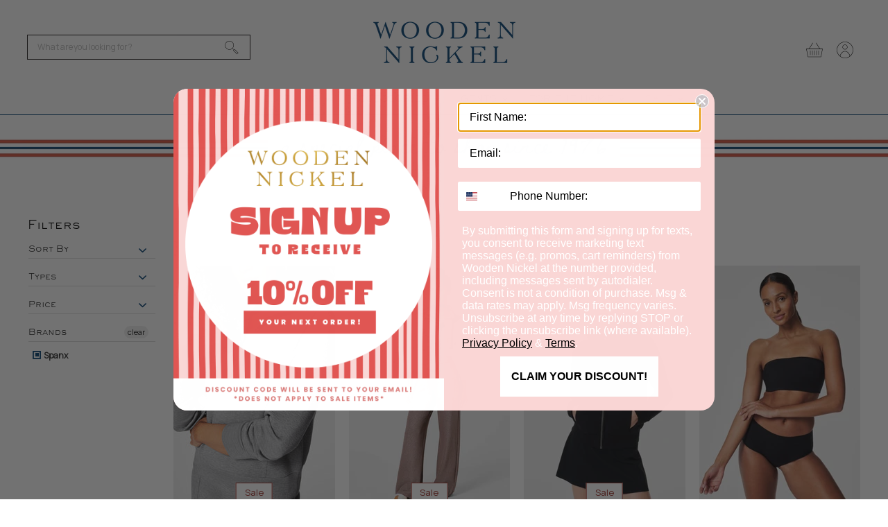

--- FILE ---
content_type: text/html; charset=utf-8
request_url: https://shopthenickel.com/collections/spanx
body_size: 77613
content:
<!doctype html>
<html class="no-js no-touch" lang="en">
  <head>
<!-- starapps_core_start -->
<!-- This code is automatically managed by StarApps Studio -->
<!-- Please contact support@starapps.studio for any help -->
<!-- File location: snippets/starapps-core.liquid -->


    
<!-- starapps_core_end -->

    <meta charset="utf-8">
    <meta http-equiv="x-ua-compatible" content="IE=edge">

    <link rel="preconnect" href="https://cdn.shopify.com" crossorigin>

    
    

    <title>Spanx — Wooden Nickel</title>

    

    
  <link rel="shortcut icon" href="//shopthenickel.com/cdn/shop/files/WN_favicon_32x32.png?v=1614771757" type="image/png">


    
      <link rel="canonical" href="https://shopthenickel.com/collections/spanx" />
    

    <meta name="viewport" content="width=device-width">

    
    















<meta property="og:site_name" content="Wooden Nickel">
<meta property="og:url" content="https://shopthenickel.com/collections/spanx">
<meta property="og:title" content="Spanx">
<meta property="og:type" content="website">
<meta property="og:description" content="Since 1976 we have been your destination for men&#39;s and ladies apparel, gifts, and accessories.  Located on Washington Street in Stillwater, Oklahoma.">




    
    
    

    
    
    <meta
      property="og:image"
      content="https://shopthenickel.com/cdn/shop/files/WoodenNickel_1204x630.png?v=1614771751"
    />
    <meta
      property="og:image:secure_url"
      content="https://shopthenickel.com/cdn/shop/files/WoodenNickel_1204x630.png?v=1614771751"
    />
    <meta property="og:image:width" content="1204" />
    <meta property="og:image:height" content="630" />
    
    
    <meta property="og:image:alt" content="Social media image" />
  
















<meta name="twitter:title" content="Spanx">
<meta name="twitter:description" content="Since 1976 we have been your destination for men&#39;s and ladies apparel, gifts, and accessories.  Located on Washington Street in Stillwater, Oklahoma.">


    
    
    
      
      
      <meta name="twitter:card" content="summary_large_image">
    
    
    <meta
      property="twitter:image"
      content="https://shopthenickel.com/cdn/shop/files/WoodenNickel_1200x600_crop_center.png?v=1614771751"
    />
    <meta property="twitter:image:width" content="1200" />
    <meta property="twitter:image:height" content="600" />
    
    
    <meta property="twitter:image:alt" content="Social media image" />
  



    

    <link rel="preload" href="" as="font" crossorigin="anonymous">

    
      <link rel="preload" as="style" href="//shopthenickel.com/cdn/shop/t/12/assets/theme.css?v=32698631284896272401759287089">
      <link rel="preload" as="style" href="//shopthenickel.com/cdn/shop/t/12/assets/momentum.css?v=76382571956997451781695919296"/>
    

    <script>window.performance && window.performance.mark && window.performance.mark('shopify.content_for_header.start');</script><meta name="google-site-verification" content="lD8SIa3Jv24K-VKOlav3boCPfPkxbSqzPixr8gDkHeM">
<meta id="shopify-digital-wallet" name="shopify-digital-wallet" content="/52651917498/digital_wallets/dialog">
<meta name="shopify-checkout-api-token" content="2a0921f5c2ca3a87686d008fb15a4ced">
<meta id="in-context-paypal-metadata" data-shop-id="52651917498" data-venmo-supported="false" data-environment="production" data-locale="en_US" data-paypal-v4="true" data-currency="USD">
<link rel="alternate" type="application/atom+xml" title="Feed" href="/collections/spanx.atom" />
<link rel="alternate" type="application/json+oembed" href="https://shopthenickel.com/collections/spanx.oembed">
<script async="async" src="/checkouts/internal/preloads.js?locale=en-US"></script>
<link rel="preconnect" href="https://shop.app" crossorigin="anonymous">
<script async="async" src="https://shop.app/checkouts/internal/preloads.js?locale=en-US&shop_id=52651917498" crossorigin="anonymous"></script>
<script id="apple-pay-shop-capabilities" type="application/json">{"shopId":52651917498,"countryCode":"US","currencyCode":"USD","merchantCapabilities":["supports3DS"],"merchantId":"gid:\/\/shopify\/Shop\/52651917498","merchantName":"Wooden Nickel","requiredBillingContactFields":["postalAddress","email","phone"],"requiredShippingContactFields":["postalAddress","email","phone"],"shippingType":"shipping","supportedNetworks":["visa","masterCard","amex","discover","elo","jcb"],"total":{"type":"pending","label":"Wooden Nickel","amount":"1.00"},"shopifyPaymentsEnabled":true,"supportsSubscriptions":true}</script>
<script id="shopify-features" type="application/json">{"accessToken":"2a0921f5c2ca3a87686d008fb15a4ced","betas":["rich-media-storefront-analytics"],"domain":"shopthenickel.com","predictiveSearch":true,"shopId":52651917498,"locale":"en"}</script>
<script>var Shopify = Shopify || {};
Shopify.shop = "wooden-nickel-ok.myshopify.com";
Shopify.locale = "en";
Shopify.currency = {"active":"USD","rate":"1.0"};
Shopify.country = "US";
Shopify.theme = {"name":"Holiday 2021","id":129148485852,"schema_name":"Superstore","schema_version":"3.1.3","theme_store_id":null,"role":"main"};
Shopify.theme.handle = "null";
Shopify.theme.style = {"id":null,"handle":null};
Shopify.cdnHost = "shopthenickel.com/cdn";
Shopify.routes = Shopify.routes || {};
Shopify.routes.root = "/";</script>
<script type="module">!function(o){(o.Shopify=o.Shopify||{}).modules=!0}(window);</script>
<script>!function(o){function n(){var o=[];function n(){o.push(Array.prototype.slice.apply(arguments))}return n.q=o,n}var t=o.Shopify=o.Shopify||{};t.loadFeatures=n(),t.autoloadFeatures=n()}(window);</script>
<script>
  window.ShopifyPay = window.ShopifyPay || {};
  window.ShopifyPay.apiHost = "shop.app\/pay";
  window.ShopifyPay.redirectState = null;
</script>
<script id="shop-js-analytics" type="application/json">{"pageType":"collection"}</script>
<script defer="defer" async type="module" src="//shopthenickel.com/cdn/shopifycloud/shop-js/modules/v2/client.init-shop-cart-sync_BApSsMSl.en.esm.js"></script>
<script defer="defer" async type="module" src="//shopthenickel.com/cdn/shopifycloud/shop-js/modules/v2/chunk.common_CBoos6YZ.esm.js"></script>
<script type="module">
  await import("//shopthenickel.com/cdn/shopifycloud/shop-js/modules/v2/client.init-shop-cart-sync_BApSsMSl.en.esm.js");
await import("//shopthenickel.com/cdn/shopifycloud/shop-js/modules/v2/chunk.common_CBoos6YZ.esm.js");

  window.Shopify.SignInWithShop?.initShopCartSync?.({"fedCMEnabled":true,"windoidEnabled":true});

</script>
<script>
  window.Shopify = window.Shopify || {};
  if (!window.Shopify.featureAssets) window.Shopify.featureAssets = {};
  window.Shopify.featureAssets['shop-js'] = {"shop-cart-sync":["modules/v2/client.shop-cart-sync_DJczDl9f.en.esm.js","modules/v2/chunk.common_CBoos6YZ.esm.js"],"init-fed-cm":["modules/v2/client.init-fed-cm_BzwGC0Wi.en.esm.js","modules/v2/chunk.common_CBoos6YZ.esm.js"],"init-windoid":["modules/v2/client.init-windoid_BS26ThXS.en.esm.js","modules/v2/chunk.common_CBoos6YZ.esm.js"],"init-shop-email-lookup-coordinator":["modules/v2/client.init-shop-email-lookup-coordinator_DFwWcvrS.en.esm.js","modules/v2/chunk.common_CBoos6YZ.esm.js"],"shop-cash-offers":["modules/v2/client.shop-cash-offers_DthCPNIO.en.esm.js","modules/v2/chunk.common_CBoos6YZ.esm.js","modules/v2/chunk.modal_Bu1hFZFC.esm.js"],"shop-button":["modules/v2/client.shop-button_D_JX508o.en.esm.js","modules/v2/chunk.common_CBoos6YZ.esm.js"],"shop-toast-manager":["modules/v2/client.shop-toast-manager_tEhgP2F9.en.esm.js","modules/v2/chunk.common_CBoos6YZ.esm.js"],"avatar":["modules/v2/client.avatar_BTnouDA3.en.esm.js"],"pay-button":["modules/v2/client.pay-button_BuNmcIr_.en.esm.js","modules/v2/chunk.common_CBoos6YZ.esm.js"],"init-shop-cart-sync":["modules/v2/client.init-shop-cart-sync_BApSsMSl.en.esm.js","modules/v2/chunk.common_CBoos6YZ.esm.js"],"shop-login-button":["modules/v2/client.shop-login-button_DwLgFT0K.en.esm.js","modules/v2/chunk.common_CBoos6YZ.esm.js","modules/v2/chunk.modal_Bu1hFZFC.esm.js"],"init-customer-accounts-sign-up":["modules/v2/client.init-customer-accounts-sign-up_TlVCiykN.en.esm.js","modules/v2/client.shop-login-button_DwLgFT0K.en.esm.js","modules/v2/chunk.common_CBoos6YZ.esm.js","modules/v2/chunk.modal_Bu1hFZFC.esm.js"],"init-shop-for-new-customer-accounts":["modules/v2/client.init-shop-for-new-customer-accounts_DrjXSI53.en.esm.js","modules/v2/client.shop-login-button_DwLgFT0K.en.esm.js","modules/v2/chunk.common_CBoos6YZ.esm.js","modules/v2/chunk.modal_Bu1hFZFC.esm.js"],"init-customer-accounts":["modules/v2/client.init-customer-accounts_C0Oh2ljF.en.esm.js","modules/v2/client.shop-login-button_DwLgFT0K.en.esm.js","modules/v2/chunk.common_CBoos6YZ.esm.js","modules/v2/chunk.modal_Bu1hFZFC.esm.js"],"shop-follow-button":["modules/v2/client.shop-follow-button_C5D3XtBb.en.esm.js","modules/v2/chunk.common_CBoos6YZ.esm.js","modules/v2/chunk.modal_Bu1hFZFC.esm.js"],"checkout-modal":["modules/v2/client.checkout-modal_8TC_1FUY.en.esm.js","modules/v2/chunk.common_CBoos6YZ.esm.js","modules/v2/chunk.modal_Bu1hFZFC.esm.js"],"lead-capture":["modules/v2/client.lead-capture_D-pmUjp9.en.esm.js","modules/v2/chunk.common_CBoos6YZ.esm.js","modules/v2/chunk.modal_Bu1hFZFC.esm.js"],"shop-login":["modules/v2/client.shop-login_BmtnoEUo.en.esm.js","modules/v2/chunk.common_CBoos6YZ.esm.js","modules/v2/chunk.modal_Bu1hFZFC.esm.js"],"payment-terms":["modules/v2/client.payment-terms_BHOWV7U_.en.esm.js","modules/v2/chunk.common_CBoos6YZ.esm.js","modules/v2/chunk.modal_Bu1hFZFC.esm.js"]};
</script>
<script>(function() {
  var isLoaded = false;
  function asyncLoad() {
    if (isLoaded) return;
    isLoaded = true;
    var urls = ["https:\/\/tabs.stationmade.com\/registered-scripts\/tabs-by-station.js?shop=wooden-nickel-ok.myshopify.com","https:\/\/cdn.pickystory.com\/widget\/dist\/latest\/pickystory-widget.min.js?shop=wooden-nickel-ok.myshopify.com","\/\/d1liekpayvooaz.cloudfront.net\/apps\/customizery\/customizery.js?shop=wooden-nickel-ok.myshopify.com","https:\/\/cdn.nfcube.com\/instafeed-2d9f9f3f339e968570974e6a5502ce4d.js?shop=wooden-nickel-ok.myshopify.com"];
    for (var i = 0; i < urls.length; i++) {
      var s = document.createElement('script');
      s.type = 'text/javascript';
      s.async = true;
      s.src = urls[i];
      var x = document.getElementsByTagName('script')[0];
      x.parentNode.insertBefore(s, x);
    }
  };
  if(window.attachEvent) {
    window.attachEvent('onload', asyncLoad);
  } else {
    window.addEventListener('load', asyncLoad, false);
  }
})();</script>
<script id="__st">var __st={"a":52651917498,"offset":-21600,"reqid":"a4df6d2f-1821-457c-9d12-540f73e21450-1768930974","pageurl":"shopthenickel.com\/collections\/spanx","u":"50d265ef61af","p":"collection","rtyp":"collection","rid":424018116828};</script>
<script>window.ShopifyPaypalV4VisibilityTracking = true;</script>
<script id="captcha-bootstrap">!function(){'use strict';const t='contact',e='account',n='new_comment',o=[[t,t],['blogs',n],['comments',n],[t,'customer']],c=[[e,'customer_login'],[e,'guest_login'],[e,'recover_customer_password'],[e,'create_customer']],r=t=>t.map((([t,e])=>`form[action*='/${t}']:not([data-nocaptcha='true']) input[name='form_type'][value='${e}']`)).join(','),a=t=>()=>t?[...document.querySelectorAll(t)].map((t=>t.form)):[];function s(){const t=[...o],e=r(t);return a(e)}const i='password',u='form_key',d=['recaptcha-v3-token','g-recaptcha-response','h-captcha-response',i],f=()=>{try{return window.sessionStorage}catch{return}},m='__shopify_v',_=t=>t.elements[u];function p(t,e,n=!1){try{const o=window.sessionStorage,c=JSON.parse(o.getItem(e)),{data:r}=function(t){const{data:e,action:n}=t;return t[m]||n?{data:e,action:n}:{data:t,action:n}}(c);for(const[e,n]of Object.entries(r))t.elements[e]&&(t.elements[e].value=n);n&&o.removeItem(e)}catch(o){console.error('form repopulation failed',{error:o})}}const l='form_type',E='cptcha';function T(t){t.dataset[E]=!0}const w=window,h=w.document,L='Shopify',v='ce_forms',y='captcha';let A=!1;((t,e)=>{const n=(g='f06e6c50-85a8-45c8-87d0-21a2b65856fe',I='https://cdn.shopify.com/shopifycloud/storefront-forms-hcaptcha/ce_storefront_forms_captcha_hcaptcha.v1.5.2.iife.js',D={infoText:'Protected by hCaptcha',privacyText:'Privacy',termsText:'Terms'},(t,e,n)=>{const o=w[L][v],c=o.bindForm;if(c)return c(t,g,e,D).then(n);var r;o.q.push([[t,g,e,D],n]),r=I,A||(h.body.append(Object.assign(h.createElement('script'),{id:'captcha-provider',async:!0,src:r})),A=!0)});var g,I,D;w[L]=w[L]||{},w[L][v]=w[L][v]||{},w[L][v].q=[],w[L][y]=w[L][y]||{},w[L][y].protect=function(t,e){n(t,void 0,e),T(t)},Object.freeze(w[L][y]),function(t,e,n,w,h,L){const[v,y,A,g]=function(t,e,n){const i=e?o:[],u=t?c:[],d=[...i,...u],f=r(d),m=r(i),_=r(d.filter((([t,e])=>n.includes(e))));return[a(f),a(m),a(_),s()]}(w,h,L),I=t=>{const e=t.target;return e instanceof HTMLFormElement?e:e&&e.form},D=t=>v().includes(t);t.addEventListener('submit',(t=>{const e=I(t);if(!e)return;const n=D(e)&&!e.dataset.hcaptchaBound&&!e.dataset.recaptchaBound,o=_(e),c=g().includes(e)&&(!o||!o.value);(n||c)&&t.preventDefault(),c&&!n&&(function(t){try{if(!f())return;!function(t){const e=f();if(!e)return;const n=_(t);if(!n)return;const o=n.value;o&&e.removeItem(o)}(t);const e=Array.from(Array(32),(()=>Math.random().toString(36)[2])).join('');!function(t,e){_(t)||t.append(Object.assign(document.createElement('input'),{type:'hidden',name:u})),t.elements[u].value=e}(t,e),function(t,e){const n=f();if(!n)return;const o=[...t.querySelectorAll(`input[type='${i}']`)].map((({name:t})=>t)),c=[...d,...o],r={};for(const[a,s]of new FormData(t).entries())c.includes(a)||(r[a]=s);n.setItem(e,JSON.stringify({[m]:1,action:t.action,data:r}))}(t,e)}catch(e){console.error('failed to persist form',e)}}(e),e.submit())}));const S=(t,e)=>{t&&!t.dataset[E]&&(n(t,e.some((e=>e===t))),T(t))};for(const o of['focusin','change'])t.addEventListener(o,(t=>{const e=I(t);D(e)&&S(e,y())}));const B=e.get('form_key'),M=e.get(l),P=B&&M;t.addEventListener('DOMContentLoaded',(()=>{const t=y();if(P)for(const e of t)e.elements[l].value===M&&p(e,B);[...new Set([...A(),...v().filter((t=>'true'===t.dataset.shopifyCaptcha))])].forEach((e=>S(e,t)))}))}(h,new URLSearchParams(w.location.search),n,t,e,['guest_login'])})(!0,!0)}();</script>
<script integrity="sha256-4kQ18oKyAcykRKYeNunJcIwy7WH5gtpwJnB7kiuLZ1E=" data-source-attribution="shopify.loadfeatures" defer="defer" src="//shopthenickel.com/cdn/shopifycloud/storefront/assets/storefront/load_feature-a0a9edcb.js" crossorigin="anonymous"></script>
<script crossorigin="anonymous" defer="defer" src="//shopthenickel.com/cdn/shopifycloud/storefront/assets/shopify_pay/storefront-65b4c6d7.js?v=20250812"></script>
<script data-source-attribution="shopify.dynamic_checkout.dynamic.init">var Shopify=Shopify||{};Shopify.PaymentButton=Shopify.PaymentButton||{isStorefrontPortableWallets:!0,init:function(){window.Shopify.PaymentButton.init=function(){};var t=document.createElement("script");t.src="https://shopthenickel.com/cdn/shopifycloud/portable-wallets/latest/portable-wallets.en.js",t.type="module",document.head.appendChild(t)}};
</script>
<script data-source-attribution="shopify.dynamic_checkout.buyer_consent">
  function portableWalletsHideBuyerConsent(e){var t=document.getElementById("shopify-buyer-consent"),n=document.getElementById("shopify-subscription-policy-button");t&&n&&(t.classList.add("hidden"),t.setAttribute("aria-hidden","true"),n.removeEventListener("click",e))}function portableWalletsShowBuyerConsent(e){var t=document.getElementById("shopify-buyer-consent"),n=document.getElementById("shopify-subscription-policy-button");t&&n&&(t.classList.remove("hidden"),t.removeAttribute("aria-hidden"),n.addEventListener("click",e))}window.Shopify?.PaymentButton&&(window.Shopify.PaymentButton.hideBuyerConsent=portableWalletsHideBuyerConsent,window.Shopify.PaymentButton.showBuyerConsent=portableWalletsShowBuyerConsent);
</script>
<script data-source-attribution="shopify.dynamic_checkout.cart.bootstrap">document.addEventListener("DOMContentLoaded",(function(){function t(){return document.querySelector("shopify-accelerated-checkout-cart, shopify-accelerated-checkout")}if(t())Shopify.PaymentButton.init();else{new MutationObserver((function(e,n){t()&&(Shopify.PaymentButton.init(),n.disconnect())})).observe(document.body,{childList:!0,subtree:!0})}}));
</script>
<link id="shopify-accelerated-checkout-styles" rel="stylesheet" media="screen" href="https://shopthenickel.com/cdn/shopifycloud/portable-wallets/latest/accelerated-checkout-backwards-compat.css" crossorigin="anonymous">
<style id="shopify-accelerated-checkout-cart">
        #shopify-buyer-consent {
  margin-top: 1em;
  display: inline-block;
  width: 100%;
}

#shopify-buyer-consent.hidden {
  display: none;
}

#shopify-subscription-policy-button {
  background: none;
  border: none;
  padding: 0;
  text-decoration: underline;
  font-size: inherit;
  cursor: pointer;
}

#shopify-subscription-policy-button::before {
  box-shadow: none;
}

      </style>

<script>window.performance && window.performance.mark && window.performance.mark('shopify.content_for_header.end');</script>

    <script>
      document.documentElement.className=document.documentElement.className.replace(/\bno-js\b/,'js');
      if(window.Shopify&&window.Shopify.designMode)document.documentElement.className+=' in-theme-editor';
      if(('ontouchstart' in window)||window.DocumentTouch&&document instanceof DocumentTouch)document.documentElement.className=document.documentElement.className.replace(/\bno-touch\b/,'has-touch');
    </script>

    <script src="//shopthenickel.com/cdn/shop/t/12/assets/api.js?v=109089923798223915971637786599"></script>

    
      <link href="//shopthenickel.com/cdn/shop/t/12/assets/theme.css?v=32698631284896272401759287089" rel="stylesheet" type="text/css" media="all" />
      <link href="//shopthenickel.com/cdn/shop/t/12/assets/momentum.css?v=76382571956997451781695919296" rel="stylesheet" type="text/css" media="all" />
    

    

    
    <script>
      window.Theme = window.Theme || {};
      window.Theme.routes = {
        "root_url": "/",
        "account_url": "/account",
        "account_login_url": "/account/login",
        "account_logout_url": "/account/logout",
        "account_register_url": "/account/register",
        "account_addresses_url": "/account/addresses",
        "collections_url": "/collections",
        "all_products_collection_url": "/collections/all",
        "search_url": "/search",
        "cart_url": "/cart",
        "cart_add_url": "/cart/add",
        "cart_change_url": "/cart/change",
        "cart_clear_url": "/cart/clear",
        "product_recommendations_url": "/recommendations/products",
      };
    </script>
  <div id="shopify-section-filter-menu-settings" class="shopify-section"><style type="text/css">
/*  Filter Menu Color and Image Section CSS */</style>
<link href="//shopthenickel.com/cdn/shop/t/12/assets/filter-menu.scss.css?v=87200393979812976131695919296" rel="stylesheet" type="text/css" media="all" />
<script src="//shopthenickel.com/cdn/shop/t/12/assets/filter-menu.js?v=136809174402449386031637786630" type="text/javascript"></script>





</div>

 <script defer>

  /**
   * IMPORTANT!
   * Do not edit this file. Any changes made could be overwritten by Giftship at
   * any time. If you need assistance, please reach out to us at support@gist-apps.com.
   *
   * The below code is critical to the functionality of Giftship's multiple shipping
   * address and bundle features. It also greatly improves the load time of the
   * application.
   */

  if (typeof(GIST) == 'undefined') {
    window.GIST = GIST = {};
  }
  if (typeof(GIST.f) == 'undefined') {
    GIST.f = {};
  }

  GIST.f._isEmpty = function(obj){

    for(var prop in obj) {
      if(obj.hasOwnProperty(prop)) {
        return false;
      }
    }

    return JSON.stringify(obj) === JSON.stringify({});

  };

  GIST.bundles   = [];
  GIST.remove    = {};
  GIST.discounts = [];

  
  
  

  

  
  GIST._bundleCart = false;
  

  

  
  if (GIST.remove && !GIST.f._isEmpty(GIST.remove) ) {

    GIST.xhr = new XMLHttpRequest();
    GIST.xhr.open('POST', '/cart/update.js');
    GIST.xhr.setRequestHeader('Content-Type', 'application/json');
    GIST.xhr.onload = function() {
      if (GIST.xhr.status === 200 && window.performance) {
         var navEntries = window.performance.getEntriesByType('navigation');
         if (navEntries.length > 0 && navEntries[0].type === 'back_forward') {
            location.reload();
         } else if (window.performance.navigation && window.performance.navigation.type == window.performance.navigation.TYPE_BACK_FORWARD) {
            location.reload();
         }
       }
    };
    GIST.xhr.send(JSON.stringify({updates:GIST.remove}));

  }
  

</script>












    	 
<!-- BEGIN app block: shopify://apps/textbox-by-textify/blocks/app-embed/b5626f69-87af-4a23-ada4-1674452f85d0 --><script>console.log("Textify v1.06")</script>


<script>
  const primaryScript = document.createElement('script');
  primaryScript.src = "https://textify-cdn.com/textbox.js";
  primaryScript.defer = true;

  primaryScript.onerror = function () {
    const fallbackScript = document.createElement('script');
    fallbackScript.src = "https://cdn.shopify.com/s/files/1/0817/9846/3789/files/textbox.js";
    fallbackScript.defer = true;
    document.head.appendChild(fallbackScript);
  };
  document.head.appendChild(primaryScript);
</script>

<!-- END app block --><!-- BEGIN app block: shopify://apps/klaviyo-email-marketing-sms/blocks/klaviyo-onsite-embed/2632fe16-c075-4321-a88b-50b567f42507 -->












  <script async src="https://static.klaviyo.com/onsite/js/Yhjvyi/klaviyo.js?company_id=Yhjvyi"></script>
  <script>!function(){if(!window.klaviyo){window._klOnsite=window._klOnsite||[];try{window.klaviyo=new Proxy({},{get:function(n,i){return"push"===i?function(){var n;(n=window._klOnsite).push.apply(n,arguments)}:function(){for(var n=arguments.length,o=new Array(n),w=0;w<n;w++)o[w]=arguments[w];var t="function"==typeof o[o.length-1]?o.pop():void 0,e=new Promise((function(n){window._klOnsite.push([i].concat(o,[function(i){t&&t(i),n(i)}]))}));return e}}})}catch(n){window.klaviyo=window.klaviyo||[],window.klaviyo.push=function(){var n;(n=window._klOnsite).push.apply(n,arguments)}}}}();</script>

  




  <script>
    window.klaviyoReviewsProductDesignMode = false
  </script>







<!-- END app block --><!-- BEGIN app block: shopify://apps/tabs-studio/blocks/global_embed_block/19980fb9-f2ca-4ada-ad36-c0364c3318b8 -->
<style id="tabs-by-station-custom-styles">
  
  
</style>

<script id="station-tabs-data-json" type="application/json">{
  "globalAbove": null,
  "globalBelow": null,
  "proTabsHTML": "\u003ch4 class=\"station-tabs-tabtitle\"\u003e\n      \u003cspan data-pro-tab-id=\"54066\" class=\"station-tabs-tab mod-pro-tab\" data-type=\"text\"\u003e\n        \u003cspan class=\"station-tabs-tabtext\"\u003eReturns\u003c\/span\u003e\n      \u003c\/span\u003e\n    \u003c\/h4\u003e\n    \u003cdiv data-pro-tab-id=\"54066\" class=\"station-tabs-tabpanel\" data-type=\"text\"\u003e\n      \u003cdiv class=\"station-tabs-tabcontent\"\u003e\u003cp\u003eIf you bought this item, we would want you to be 100% happy with it. So we offer a 14 day return policy.\u003c\/p\u003e\n\u003cp\u003eTo be eligible for a return, your item must be unused and in the same condition that you received it. It must also be in the original packaging.\u003c\/p\u003e\n\u003cp\u003e\u003cstrong\u003e\u003cspan style=\"color: #e03e2d;\"\u003eSale items are final sale and not returnable or eligible for a refund.\u003c\/span\u003e\u003c\/strong\u003e\u003c\/p\u003e\n\u003c\/div\u003e\n    \u003c\/div\u003e",
  "productTitle": null,
  "productDescription": null,
  "icons": []
}</script>

<script>
  document.documentElement.classList.add('tabsst-loading');
  document.addEventListener('stationTabsLegacyAPILoaded', function(e) {
    e.detail.isLegacy = true;
    });

  document.addEventListener('stationTabsAPIReady', function(e) {
    var Tabs = e.detail;

    if (Tabs.appSettings) {
      Tabs.appSettings = {"default_tab":true,"default_tab_title":"Description","show_stop_element":true,"layout":"automatic","layout_breakpoint":768,"deep_links":true,"clean_content_level":"basic_tags","open_first_tab":true,"allow_multiple_open":false,"remove_empty_tabs":null,"default_tab_translations":null,"start_tab_element":"h4"};
      Tabs.appSettings = {lang: 'en'};

      
    }

    if (Tabs.isLegacy) { return; }
          Tabs.init(null, {
            initializeDescription: true,
            fallback: true
          });
  });

  
</script>

<svg style="display:none" aria-hidden="true">
  <defs>
    
  </defs>
</svg>

<!-- END app block --><!-- BEGIN app block: shopify://apps/swatch-king/blocks/variant-swatch-king/0850b1e4-ba30-4a0d-a8f4-f9a939276d7d -->


















































  <script>
    window.vsk_data = function(){
      return {
        "block_collection_settings": {"alignment":"center","enable":true,"swatch_location":"After price","switch_on_hover":true,"preselect_variant":false,"current_template":"collection"},
        "currency": "USD",
        "currency_symbol": "$",
        "primary_locale": "en",
        "localized_string": {},
        "app_setting_styles": {"products_swatch_presentation":{"slide_left_button_svg":"","slide_right_button_svg":""},"collections_swatch_presentation":{"minified":false,"minified_products":false,"minified_template":"+{count}","slide_left_button_svg":"","minified_display_count":[3,6],"slide_right_button_svg":""}},
        "app_setting": {"display_logs":false,"default_preset":627634,"pre_hide_strategy":"hide-all-theme-selectors","swatch_url_source":"cdn","product_data_source":"js"},
        "app_setting_config": {"app_execution_strategy":"all","collections_options_disabled":null,"default_swatch_image":"","do_not_select_an_option":{"text":"Select a {{ option_name }}","status":true,"control_add_to_cart":true,"allow_virtual_trigger":true,"make_a_selection_text":"Select a {{ option_name }}","auto_select_options_list":[]},"history_free_group_navigation":true,"notranslate":false,"products_options_disabled":null,"size_chart":{"type":"theme","labels":"size,sizes,taille,größe,tamanho,tamaño,koko,サイズ","position":"right","size_chart_app":"","size_chart_app_css":"","size_chart_app_selector":""},"session_storage_timeout_seconds":60,"enable_swatch":{"cart":{"enable_on_cart_product_grid":true,"enable_on_cart_featured_product":true},"home":{"enable_on_home_product_grid":true,"enable_on_home_featured_product":true},"pages":{"enable_on_custom_product_grid":true,"enable_on_custom_featured_product":true},"article":{"enable_on_article_product_grid":true,"enable_on_article_featured_product":true},"products":{"enable_on_main_product":true,"enable_on_product_grid":true},"collections":{"enable_on_collection_quick_view":true,"enable_on_collection_product_grid":true},"list_collections":{"enable_on_list_collection_quick_view":true,"enable_on_list_collection_product_grid":true}},"product_template":{"group_swatches":true,"variant_swatches":true},"product_batch_size":250,"use_optimized_urls":true,"enable_error_tracking":false,"enable_event_tracking":false,"preset_badge":{"order":[{"name":"sold_out","order":0},{"name":"sale","order":1},{"name":"new","order":2}],"new_badge_text":"NEW","new_badge_color":"#FFFFFF","sale_badge_text":"SALE","sale_badge_color":"#FFFFFF","new_badge_bg_color":"#121212D1","sale_badge_bg_color":"#D91C01D1","sold_out_badge_text":"SOLD OUT","sold_out_badge_color":"#FFFFFF","new_show_when_all_same":false,"sale_show_when_all_same":false,"sold_out_badge_bg_color":"#BBBBBBD1","new_product_max_duration":90,"sold_out_show_when_all_same":false,"min_price_diff_for_sale_badge":5}},
        "theme_settings_map": {"117669200058":80693,"129148485852":65926,"117747941562":65926,"117748498618":65926,"117964406970":65926,"144004415708":65926},
        "theme_settings": {"80693":{"id":80693,"configurations":{"products":{"theme_type":"dawn","swatch_root":{"position":"before","selector":"form[action*=\"\/cart\/add\"]","groups_selector":"","section_selector":"[data-section-type=\"product\"]","secondary_position":"","secondary_selector":"","use_section_as_root":true},"option_selectors":"select.single-option-selector","selectors_to_hide":[".selector-wrapper"],"json_data_selector":"","add_to_cart_selector":"[name=\"add\"]","custom_button_params":{"data":[{"value_attribute":"data-value","option_attribute":"data-name"}],"selected_selector":".active"},"option_index_attributes":["data-index","data-option-position","data-object","data-product-option","data-option-index","name"],"add_to_cart_text_selector":"[name=\"add\"]\u003espan","selectors_to_hide_override":"","add_to_cart_enabled_classes":"","add_to_cart_disabled_classes":""},"collections":{"grid_updates":[{"name":"price","template":"\u003cdiv class=\"sa-price-wrapper\"\u003e\n\u003cspan class=\"sa-compare-at-price\" {display_on_sale}\u003e{compare_at_price_with_format}\u003c\/span\u003e\n\u003cspan class=\"sa-price\" \u003e{price_with_format}\u003c\/span\u003e\n\u003cdiv class=\"price__badges_custom\"\u003e\u003c\/div\u003e\u003c\/div\u003e","display_position":"after","display_selector":"div.product-card__title","element_selector":"dl.price, .sa-price-wrapper"},{"name":"Sale","template":"\u003cspan class=\"price__badge price__badge--sale\" aria-hidden=\"true\"{{display_on_available}} {{display_on_sale}}\u003e\u003cspan\u003eSale\u003c\/span\u003e\u003c\/span\u003e","display_position":"top","display_selector":".price__badges_custom","element_selector":".price__badge--sale"},{"name":"Soldout","template":"\u003cspan class=\"price__badge price__badge--sold-out\" {{display_on_sold_out}}\u003e\u003cspan\u003eSold out\u003c\/span\u003e\u003c\/span\u003e","display_position":"top","display_selector":".price__badges_custom","element_selector":".price__badge--sold-out"}],"data_selectors":{"url":"a","title":".grid-view-item__title","attributes":[],"form_input":"[name=\"id\"]","featured_image":"img.grid-view-item__image","secondary_image":"img:not(.grid-view-item__image)"},"attribute_updates":[{"selector":null,"template":null,"attribute":null}],"selectors_to_hide":[],"json_data_selector":"[sa-swatch-json]","swatch_root_selector":"[data-section-type=\"collection-template\"] .grid__item .grid-view-item, .grid-view-item.product-card","swatch_display_options":[{"label":"After image","position":"after","selector":".grid-view-item__image, .product-card__image-with-placeholder-wrapper"},{"label":"After price","position":"after","selector":".grid-view-item__meta"},{"label":"After title","position":"after","selector":".grid-view-item__title"}]}},"settings":{"products":{"handleize":false,"init_deferred":false,"label_split_symbol":"-","size_chart_selector":"","persist_group_variant":true,"hide_single_value_option":"none"},"collections":{"layer_index":12,"display_label":false,"continuous_lookup":3000,"json_data_from_api":true,"label_split_symbol":"-","price_trailing_zeroes":true,"hide_single_value_option":"none"}},"custom_scripts":[],"custom_css":".sa-compare-at-price {text-decoration: line-through; color: #f94c43; font-weight: 600; font-style: normal;}\r\n.sa-price {color: #6a6a6a; font-weight: 600; font-style: normal;}\r\n[id=\"Collection\"] .grid-view-item, .product-card.grid-view-item, [id=\"shopify-section-featured-collections\"] .grid-view-item {margin:35px 0px 0px 0px!important;}\r\n.price__badges_custom span.price__badge:not([style]) {display: unset;}","theme_store_ids":[796],"schema_theme_names":["Debut"],"pre_hide_css_code":null},"65926":{"id":65926,"configurations":{"products":{"theme_type":"","swatch_root":{"position":"top","selector":"form[action*=\"\/cart\/add\"]","groups_selector":"","section_selector":"#shopify-section-product-template, #shopify-section-page-product, #shopify-section-static-product, #shopify-section-product, #shopify-section-static-product-pages","secondary_position":"","secondary_selector":"","use_section_as_root":false},"option_selectors":"","selectors_to_hide":[".swatch_options","form[action=\"\/cart\/add\"] .product__variants","form[action=\"\/cart\/add\"] .form__row div.selector-wrapper","form .swatch.clearfix"],"json_data_selector":"","add_to_cart_selector":"[name=\"add\"]","custom_button_params":{"data":[{"value_attribute":"data-value","option_attribute":"data-name"}],"selected_selector":".active"},"option_index_attributes":["data-index","data-option-position","data-object","data-product-option","data-option-index","name"],"add_to_cart_text_selector":"[name=\"add\"]\u003espan","selectors_to_hide_override":"","add_to_cart_enabled_classes":"","add_to_cart_disabled_classes":""},"collections":{"grid_updates":[{"name":"sku","template":"SKU: {sku}","display_position":"replace","display_selector":".variant-sku","element_selector":""},{"name":"price","template":"{{price_with_format}}","display_position":"replace","display_selector":"[data-price]","element_selector":""}],"data_selectors":{"url":"a","title":".productitem--title","attributes":[],"form_input":"[name=\"id\"]","featured_image":".productitem--image-primary","secondary_image":".productitem--image-alternate"},"attribute_updates":[{"selector":null,"template":null,"attribute":null}],"selectors_to_hide":[],"json_data_selector":"[sa-swatch-json]","swatch_root_selector":".productgrid--item","swatch_display_options":[{"label":"After price","position":"after","selected":true,"selector":".productgrid--item"}]}},"settings":{"products":{"handleize":false,"init_deferred":false,"label_split_symbol":"","size_chart_selector":"","persist_group_variant":false,"hide_single_value_option":"none"},"collections":{"layer_index":1,"display_label":"","continuous_lookup":3000,"json_data_from_api":true,"label_split_symbol":"","price_trailing_zeroes":false,"hide_single_value_option":"all"}},"custom_scripts":[],"custom_css":"","theme_store_ids":[],"schema_theme_names":["Superstore"],"pre_hide_css_code":null},"65926":{"id":65926,"configurations":{"products":{"theme_type":"","swatch_root":{"position":"top","selector":"form[action*=\"\/cart\/add\"]","groups_selector":"","section_selector":"#shopify-section-product-template, #shopify-section-page-product, #shopify-section-static-product, #shopify-section-product, #shopify-section-static-product-pages","secondary_position":"","secondary_selector":"","use_section_as_root":false},"option_selectors":"","selectors_to_hide":[".swatch_options","form[action=\"\/cart\/add\"] .product__variants","form[action=\"\/cart\/add\"] .form__row div.selector-wrapper","form .swatch.clearfix"],"json_data_selector":"","add_to_cart_selector":"[name=\"add\"]","custom_button_params":{"data":[{"value_attribute":"data-value","option_attribute":"data-name"}],"selected_selector":".active"},"option_index_attributes":["data-index","data-option-position","data-object","data-product-option","data-option-index","name"],"add_to_cart_text_selector":"[name=\"add\"]\u003espan","selectors_to_hide_override":"","add_to_cart_enabled_classes":"","add_to_cart_disabled_classes":""},"collections":{"grid_updates":[{"name":"sku","template":"SKU: {sku}","display_position":"replace","display_selector":".variant-sku","element_selector":""},{"name":"price","template":"{{price_with_format}}","display_position":"replace","display_selector":"[data-price]","element_selector":""}],"data_selectors":{"url":"a","title":".productitem--title","attributes":[],"form_input":"[name=\"id\"]","featured_image":".productitem--image-primary","secondary_image":".productitem--image-alternate"},"attribute_updates":[{"selector":null,"template":null,"attribute":null}],"selectors_to_hide":[],"json_data_selector":"[sa-swatch-json]","swatch_root_selector":".productgrid--item","swatch_display_options":[{"label":"After price","position":"after","selected":true,"selector":".productgrid--item"}]}},"settings":{"products":{"handleize":false,"init_deferred":false,"label_split_symbol":"","size_chart_selector":"","persist_group_variant":false,"hide_single_value_option":"none"},"collections":{"layer_index":1,"display_label":"","continuous_lookup":3000,"json_data_from_api":true,"label_split_symbol":"","price_trailing_zeroes":false,"hide_single_value_option":"all"}},"custom_scripts":[],"custom_css":"","theme_store_ids":[],"schema_theme_names":["Superstore"],"pre_hide_css_code":null},"65926":{"id":65926,"configurations":{"products":{"theme_type":"","swatch_root":{"position":"top","selector":"form[action*=\"\/cart\/add\"]","groups_selector":"","section_selector":"#shopify-section-product-template, #shopify-section-page-product, #shopify-section-static-product, #shopify-section-product, #shopify-section-static-product-pages","secondary_position":"","secondary_selector":"","use_section_as_root":false},"option_selectors":"","selectors_to_hide":[".swatch_options","form[action=\"\/cart\/add\"] .product__variants","form[action=\"\/cart\/add\"] .form__row div.selector-wrapper","form .swatch.clearfix"],"json_data_selector":"","add_to_cart_selector":"[name=\"add\"]","custom_button_params":{"data":[{"value_attribute":"data-value","option_attribute":"data-name"}],"selected_selector":".active"},"option_index_attributes":["data-index","data-option-position","data-object","data-product-option","data-option-index","name"],"add_to_cart_text_selector":"[name=\"add\"]\u003espan","selectors_to_hide_override":"","add_to_cart_enabled_classes":"","add_to_cart_disabled_classes":""},"collections":{"grid_updates":[{"name":"sku","template":"SKU: {sku}","display_position":"replace","display_selector":".variant-sku","element_selector":""},{"name":"price","template":"{{price_with_format}}","display_position":"replace","display_selector":"[data-price]","element_selector":""}],"data_selectors":{"url":"a","title":".productitem--title","attributes":[],"form_input":"[name=\"id\"]","featured_image":".productitem--image-primary","secondary_image":".productitem--image-alternate"},"attribute_updates":[{"selector":null,"template":null,"attribute":null}],"selectors_to_hide":[],"json_data_selector":"[sa-swatch-json]","swatch_root_selector":".productgrid--item","swatch_display_options":[{"label":"After price","position":"after","selected":true,"selector":".productgrid--item"}]}},"settings":{"products":{"handleize":false,"init_deferred":false,"label_split_symbol":"","size_chart_selector":"","persist_group_variant":false,"hide_single_value_option":"none"},"collections":{"layer_index":1,"display_label":"","continuous_lookup":3000,"json_data_from_api":true,"label_split_symbol":"","price_trailing_zeroes":false,"hide_single_value_option":"all"}},"custom_scripts":[],"custom_css":"","theme_store_ids":[],"schema_theme_names":["Superstore"],"pre_hide_css_code":null},"65926":{"id":65926,"configurations":{"products":{"theme_type":"","swatch_root":{"position":"top","selector":"form[action*=\"\/cart\/add\"]","groups_selector":"","section_selector":"#shopify-section-product-template, #shopify-section-page-product, #shopify-section-static-product, #shopify-section-product, #shopify-section-static-product-pages","secondary_position":"","secondary_selector":"","use_section_as_root":false},"option_selectors":"","selectors_to_hide":[".swatch_options","form[action=\"\/cart\/add\"] .product__variants","form[action=\"\/cart\/add\"] .form__row div.selector-wrapper","form .swatch.clearfix"],"json_data_selector":"","add_to_cart_selector":"[name=\"add\"]","custom_button_params":{"data":[{"value_attribute":"data-value","option_attribute":"data-name"}],"selected_selector":".active"},"option_index_attributes":["data-index","data-option-position","data-object","data-product-option","data-option-index","name"],"add_to_cart_text_selector":"[name=\"add\"]\u003espan","selectors_to_hide_override":"","add_to_cart_enabled_classes":"","add_to_cart_disabled_classes":""},"collections":{"grid_updates":[{"name":"sku","template":"SKU: {sku}","display_position":"replace","display_selector":".variant-sku","element_selector":""},{"name":"price","template":"{{price_with_format}}","display_position":"replace","display_selector":"[data-price]","element_selector":""}],"data_selectors":{"url":"a","title":".productitem--title","attributes":[],"form_input":"[name=\"id\"]","featured_image":".productitem--image-primary","secondary_image":".productitem--image-alternate"},"attribute_updates":[{"selector":null,"template":null,"attribute":null}],"selectors_to_hide":[],"json_data_selector":"[sa-swatch-json]","swatch_root_selector":".productgrid--item","swatch_display_options":[{"label":"After price","position":"after","selected":true,"selector":".productgrid--item"}]}},"settings":{"products":{"handleize":false,"init_deferred":false,"label_split_symbol":"","size_chart_selector":"","persist_group_variant":false,"hide_single_value_option":"none"},"collections":{"layer_index":1,"display_label":"","continuous_lookup":3000,"json_data_from_api":true,"label_split_symbol":"","price_trailing_zeroes":false,"hide_single_value_option":"all"}},"custom_scripts":[],"custom_css":"","theme_store_ids":[],"schema_theme_names":["Superstore"],"pre_hide_css_code":null},"65926":{"id":65926,"configurations":{"products":{"theme_type":"","swatch_root":{"position":"top","selector":"form[action*=\"\/cart\/add\"]","groups_selector":"","section_selector":"#shopify-section-product-template, #shopify-section-page-product, #shopify-section-static-product, #shopify-section-product, #shopify-section-static-product-pages","secondary_position":"","secondary_selector":"","use_section_as_root":false},"option_selectors":"","selectors_to_hide":[".swatch_options","form[action=\"\/cart\/add\"] .product__variants","form[action=\"\/cart\/add\"] .form__row div.selector-wrapper","form .swatch.clearfix"],"json_data_selector":"","add_to_cart_selector":"[name=\"add\"]","custom_button_params":{"data":[{"value_attribute":"data-value","option_attribute":"data-name"}],"selected_selector":".active"},"option_index_attributes":["data-index","data-option-position","data-object","data-product-option","data-option-index","name"],"add_to_cart_text_selector":"[name=\"add\"]\u003espan","selectors_to_hide_override":"","add_to_cart_enabled_classes":"","add_to_cart_disabled_classes":""},"collections":{"grid_updates":[{"name":"sku","template":"SKU: {sku}","display_position":"replace","display_selector":".variant-sku","element_selector":""},{"name":"price","template":"{{price_with_format}}","display_position":"replace","display_selector":"[data-price]","element_selector":""}],"data_selectors":{"url":"a","title":".productitem--title","attributes":[],"form_input":"[name=\"id\"]","featured_image":".productitem--image-primary","secondary_image":".productitem--image-alternate"},"attribute_updates":[{"selector":null,"template":null,"attribute":null}],"selectors_to_hide":[],"json_data_selector":"[sa-swatch-json]","swatch_root_selector":".productgrid--item","swatch_display_options":[{"label":"After price","position":"after","selected":true,"selector":".productgrid--item"}]}},"settings":{"products":{"handleize":false,"init_deferred":false,"label_split_symbol":"","size_chart_selector":"","persist_group_variant":false,"hide_single_value_option":"none"},"collections":{"layer_index":1,"display_label":"","continuous_lookup":3000,"json_data_from_api":true,"label_split_symbol":"","price_trailing_zeroes":false,"hide_single_value_option":"all"}},"custom_scripts":[],"custom_css":"","theme_store_ids":[],"schema_theme_names":["Superstore"],"pre_hide_css_code":null}},
        "product_options": [{"id":369032,"name":"Style","products_preset_id":627633,"products_swatch":"first_variant_image","collections_preset_id":627638,"collections_swatch":"first_variant_image","trigger_action":"auto","mobile_products_preset_id":627633,"mobile_products_swatch":"first_variant_image","mobile_collections_preset_id":627638,"mobile_collections_swatch":"first_variant_image","same_products_preset_for_mobile":true,"same_collections_preset_for_mobile":true},{"id":369026,"name":"Size","products_preset_id":627634,"products_swatch":"first_variant_image","collections_preset_id":null,"collections_swatch":"first_variant_image","trigger_action":"manual","mobile_products_preset_id":627634,"mobile_products_swatch":"first_variant_image","mobile_collections_preset_id":null,"mobile_collections_swatch":"first_variant_image","same_products_preset_for_mobile":true,"same_collections_preset_for_mobile":true},{"id":369025,"name":"Color","products_preset_id":627636,"products_swatch":"first_variant_image","collections_preset_id":627644,"collections_swatch":"first_variant_image","trigger_action":"manual","mobile_products_preset_id":627636,"mobile_products_swatch":"first_variant_image","mobile_collections_preset_id":627644,"mobile_collections_swatch":"first_variant_image","same_products_preset_for_mobile":true,"same_collections_preset_for_mobile":true}],
        "swatch_dir": "vsk",
        "presets": {"1453389":{"id":1453389,"name":"Circular swatch - Large - Mobile","params":{"hover":{"effect":"none","transform_type":false},"width":"39px","height":"39px","arrow_mode":"mode_0","button_size":null,"migrated_to":11.39,"border_space":"2px","border_width":"1px","button_shape":null,"margin_right":"3px","preview_type":"variant_image","swatch_style":"slide","display_label":false,"stock_out_type":"cross-out","background_size":"cover","mobile_arrow_mode":"mode_0","adjust_margin_right":true,"background_position":"center","last_swatch_preview":"half","minification_action":"do_nothing","mobile_swatch_style":"slide","option_value_display":"none","display_variant_label":true,"minification_template":"+{{count}}","swatch_minification_count":"3","mobile_last_swatch_preview":"half","minification_admin_template":""},"assoc_view_type":"swatch","apply_to":"collections"},"1453387":{"id":1453387,"name":"Square swatch - Large - Mobile","params":{"hover":{"effect":"none","transform_type":false},"width":"39px","height":"39px","arrow_mode":"mode_0","button_size":null,"migrated_to":11.39,"border_space":"2px","border_width":"1px","button_shape":null,"margin_right":"3px","preview_type":"variant_image","swatch_style":"slide","display_label":false,"stock_out_type":"cross-out","background_size":"cover","mobile_arrow_mode":"mode_0","adjust_margin_right":true,"background_position":"top","last_swatch_preview":"half","minification_action":"do_nothing","mobile_swatch_style":"slide","option_value_display":"none","display_variant_label":true,"minification_template":"+{{count}}","swatch_minification_count":"3","mobile_last_swatch_preview":"half","minification_admin_template":""},"assoc_view_type":"swatch","apply_to":"collections"},"1453385":{"id":1453385,"name":"Circular swatch - Small - Mobile","params":{"hover":{"effect":"none","transform_type":false},"width":"24px","height":"24px","arrow_mode":"mode_0","button_size":null,"migrated_to":11.39,"border_space":"2px","border_width":"1px","button_shape":null,"margin_right":"3px","preview_type":"custom_image","swatch_style":"slide","display_label":false,"stock_out_type":"cross-out","background_size":"cover","mobile_arrow_mode":"mode_0","adjust_margin_right":true,"background_position":"top","last_swatch_preview":"half","minification_action":"do_nothing","mobile_swatch_style":"slide","option_value_display":"none","display_variant_label":true,"minification_template":"+{{count}}","swatch_minification_count":"3","mobile_last_swatch_preview":"half","minification_admin_template":""},"assoc_view_type":"swatch","apply_to":"collections"},"1453383":{"id":1453383,"name":"Square swatch - Mobile","params":{"hover":{"effect":"shadow","transform_type":true},"width":"66px","height":"66px","new_badge":{"enable":false},"arrow_mode":"mode_0","sale_badge":{"enable":false},"button_size":null,"migrated_to":11.39,"border_space":"3px","border_width":"1px","button_shape":null,"margin_right":"8px","preview_type":"variant_image","swatch_style":"slide","display_label":true,"badge_position":"outside_swatch","sold_out_badge":{"enable":false},"stock_out_type":"grey-out","background_size":"cover","mobile_arrow_mode":"mode_0","adjust_margin_right":false,"background_position":"top","last_swatch_preview":"half","mobile_swatch_style":"slide","option_value_display":"none","display_variant_label":true,"mobile_last_swatch_preview":"half"},"assoc_view_type":"swatch","apply_to":"products"},"1453381":{"id":1453381,"name":"Polaroid swatch - Mobile","params":{"hover":{"effect":"none","transform_type":false},"width":"90px","height":"90px","new_badge":{"enable":false},"arrow_mode":"mode_0","sale_badge":{"enable":false},"button_size":null,"migrated_to":11.39,"price_badge":{"price_enabled":true,"price_location":"below_value"},"swatch_type":"polaroid-swatch","border_width":"0.5px","button_shape":null,"margin_right":"4px","preview_type":"variant_image","swatch_style":"slide","display_label":true,"sold_out_badge":{"enable":false},"stock_out_type":"strike-out","background_size":"cover","mobile_arrow_mode":"mode_0","adjust_margin_right":false,"background_position":"top","last_swatch_preview":"half","mobile_swatch_style":"slide","option_value_display":"adjacent","display_variant_label":false,"margin_swatch_horizontal":"0px","mobile_last_swatch_preview":"half"},"assoc_view_type":"swatch","apply_to":"products"},"1453380":{"id":1453380,"name":"Circular swatch - Mobile","params":{"hover":{"effect":"grow","transform_type":false},"width":"46px","height":"46px","new_badge":{"enable":false},"arrow_mode":"mode_0","sale_badge":{"enable":false},"button_size":null,"migrated_to":11.39,"border_space":"3px","border_width":"2px","button_shape":null,"margin_right":"8px","preview_type":"custom_image","swatch_style":"slide","display_label":true,"badge_position":"outside_swatch","sold_out_badge":{"enable":false},"stock_out_type":"cross-out","background_size":"cover","mobile_arrow_mode":"mode_0","adjust_margin_right":false,"background_position":"top","last_swatch_preview":"half","mobile_swatch_style":"slide","option_value_display":"none","display_variant_label":true,"mobile_last_swatch_preview":"half"},"assoc_view_type":"swatch","apply_to":"products"},"627644":{"id":627644,"name":"Circular swatch - Large - Desktop","params":{"hover":{"effect":"none","transform_type":false},"width":"39px","height":"39px","arrow_mode":"mode_3","migrated_to":11.39,"border_space":"2px","border_width":"1px","margin_right":"3px","preview_type":"variant_image","swatch_style":"stack","display_label":false,"stock_out_type":"cross-out","background_size":"cover","mobile_arrow_mode":"mode_0","adjust_margin_right":true,"background_position":"center","last_swatch_preview":"full","minification_action":"do_nothing","mobile_swatch_style":"slide","option_value_display":"none","display_variant_label":true,"minification_template":"+{{count}}","swatch_minification_count":"3","mobile_last_swatch_preview":"half","minification_admin_template":""},"assoc_view_type":"swatch","apply_to":"collections"},"627642":{"id":627642,"name":"Square swatch - Large - Desktop","params":{"hover":{"effect":"none","transform_type":false},"width":"39px","height":"39px","arrow_mode":"mode_3","migrated_to":11.39,"border_space":"2px","border_width":"1px","margin_right":"3px","preview_type":"variant_image","swatch_style":"stack","display_label":false,"stock_out_type":"cross-out","background_size":"cover","mobile_arrow_mode":"mode_0","adjust_margin_right":true,"background_position":"top","last_swatch_preview":"full","minification_action":"do_nothing","mobile_swatch_style":"slide","option_value_display":"none","display_variant_label":true,"minification_template":"+{{count}}","swatch_minification_count":"3","mobile_last_swatch_preview":"half","minification_admin_template":""},"assoc_view_type":"swatch","apply_to":"collections"},"627638":{"id":627638,"name":"Circular swatch - Small - Desktop","params":{"hover":{"effect":"none","transform_type":false},"width":"24px","height":"24px","arrow_mode":"mode_3","migrated_to":11.39,"border_space":"2px","border_width":"1px","margin_right":"3px","preview_type":"custom_image","swatch_style":"stack","display_label":false,"stock_out_type":"cross-out","background_size":"cover","mobile_arrow_mode":"mode_0","adjust_margin_right":true,"background_position":"top","last_swatch_preview":"full","minification_action":"do_nothing","mobile_swatch_style":"slide","option_value_display":"none","display_variant_label":true,"minification_template":"+{{count}}","swatch_minification_count":"3","mobile_last_swatch_preview":"half","minification_admin_template":""},"assoc_view_type":"swatch","apply_to":"collections"},"627636":{"id":627636,"name":"Square swatch - Desktop","params":{"hover":{"effect":"shadow","transform_type":true},"width":"66px","height":"66px","new_badge":{"enable":false},"arrow_mode":"mode_1","sale_badge":{"enable":false},"migrated_to":11.39,"border_space":"3px","border_width":"1px","margin_right":"8px","preview_type":"variant_image","swatch_style":"stack","display_label":true,"badge_position":"outside_swatch","sold_out_badge":{"enable":false},"stock_out_type":"grey-out","background_size":"cover","mobile_arrow_mode":"mode_0","adjust_margin_right":false,"background_position":"top","last_swatch_preview":"full","mobile_swatch_style":"slide","option_value_display":"none","display_variant_label":true,"mobile_last_swatch_preview":"half"},"assoc_view_type":"swatch","apply_to":"products"},"627633":{"id":627633,"name":"Polaroid swatch - Desktop","params":{"hover":{"effect":"none","transform_type":false},"width":"90px","height":"90px","new_badge":{"enable":false},"arrow_mode":"mode_1","sale_badge":{"enable":false},"migrated_to":11.39,"price_badge":{"price_enabled":true,"price_location":"below_value"},"swatch_type":"polaroid-swatch","border_width":"0.5px","margin_right":"4px","preview_type":"variant_image","swatch_style":"stack","display_label":true,"sold_out_badge":{"enable":false},"stock_out_type":"strike-out","background_size":"cover","mobile_arrow_mode":"mode_0","adjust_margin_right":false,"background_position":"top","last_swatch_preview":"full","mobile_swatch_style":"slide","option_value_display":"adjacent","display_variant_label":false,"margin_swatch_horizontal":"0px","mobile_last_swatch_preview":"half"},"assoc_view_type":"swatch","apply_to":"products"},"1453388":{"id":1453388,"name":"Square button - Mobile","params":{"hover":{"animation":"none"},"width":"50px","height":"25px","min-width":"50px","arrow_mode":"mode_0","width_type":"auto","button_size":null,"button_type":"normal-button","price_badge":{"price_enabled":false},"button_shape":null,"button_style":"slide","margin_right":"7px","preview_type":"small_values","display_label":false,"stock_out_type":"cross-out","padding_vertical":"9px","mobile_arrow_mode":"mode_0","last_swatch_preview":null,"minification_action":"do_nothing","mobile_button_style":"slide","display_variant_label":false,"minification_template":"+{{count}}","swatch_minification_count":"3","minification_admin_template":""},"assoc_view_type":"button","apply_to":"collections"},"1453386":{"id":1453386,"name":"Text only button - Mobile","params":{"hover":{"animation":"none"},"height":"22px","arrow_mode":"mode_0","button_size":null,"button_shape":null,"button_style":"slide","margin_right":"12px","preview_type":"small_values","display_label":false,"stock_out_type":"strike-out","mobile_arrow_mode":"mode_0","last_swatch_preview":null,"minification_action":"do_nothing","mobile_button_style":"slide","display_variant_label":false,"minification_template":"+{{count}}","swatch_minification_count":"3","minification_admin_template":""},"assoc_view_type":"button","apply_to":"collections"},"1453384":{"id":1453384,"name":"Swatch in pill - Mobile","params":{"hover":{"effect":"none","transform_type":false},"pill_size":"35px","arrow_mode":"mode_0","button_size":null,"swatch_size":"20px","swatch_type":"swatch-pill","border_width":"1px","button_shape":null,"margin_right":"12px","preview_type":"custom_image","swatch_style":"stack","display_label":true,"button_padding":"7px","stock_out_type":"cross-out","background_size":"cover","mobile_arrow_mode":"mode_0","background_position":"top","last_swatch_preview":null,"mobile_swatch_style":"stack","option_value_display":"adjacent","display_variant_label":false},"assoc_view_type":"swatch","apply_to":"products"},"1453382":{"id":1453382,"name":"Button - Mobile","params":{"hover":{"animation":"none"},"width":"50px","height":"35px","min-width":"50px","arrow_mode":"mode_0","width_type":"auto","button_size":null,"button_type":"normal-button","price_badge":{"price_enabled":false},"button_shape":null,"button_style":"slide","margin_right":"12px","preview_type":"small_values","display_label":true,"stock_out_type":"cross-out","padding_vertical":"9px","mobile_arrow_mode":"mode_0","last_swatch_preview":null,"mobile_button_style":"slide","display_variant_label":false},"assoc_view_type":"button","apply_to":"products"},"1453379":{"id":1453379,"name":"Button pill - Mobile","params":{"hover":{"animation":"shadow"},"width":"50px","height":"35px","min-width":"50px","arrow_mode":"mode_0","width_type":"auto","button_size":null,"button_type":"normal-button","price_badge":{"price_enabled":false},"button_shape":null,"button_style":"stack","margin_right":"12px","preview_type":"large_values","display_label":true,"stock_out_type":"strike-out","padding_vertical":"9px","mobile_arrow_mode":"mode_0","last_swatch_preview":null,"mobile_button_style":"stack","display_variant_label":false},"assoc_view_type":"button","apply_to":"products"},"1453378":{"id":1453378,"name":"Button with price - Mobile","params":{"hover":{"animation":"none"},"width":"100px","height":"50px","min-width":"100px","arrow_mode":"mode_0","width_type":"fixed","button_size":null,"button_type":"button-with-price","price_badge":{"price_enabled":true},"button_shape":null,"button_style":"slide","margin_right":"12px","preview_type":"variant_values","display_label":true,"stock_out_type":"strike-out","padding_vertical":"5px","mobile_arrow_mode":"mode_0","last_swatch_preview":null,"mobile_button_style":"slide","display_variant_label":false},"assoc_view_type":"button","apply_to":"products"},"627643":{"id":627643,"name":"Square button - Desktop","params":{"hover":{"animation":"none"},"width":"50px","height":"25px","min-width":"50px","arrow_mode":"mode_3","width_type":"auto","button_type":"normal-button","price_badge":{"price_enabled":false},"button_style":"slide","margin_right":"7px","preview_type":"small_values","display_label":false,"stock_out_type":"cross-out","padding_vertical":"9px","mobile_arrow_mode":"mode_0","minification_action":"do_nothing","mobile_button_style":"slide","display_variant_label":false,"minification_template":"+{{count}}","swatch_minification_count":"3","minification_admin_template":""},"assoc_view_type":"button","apply_to":"collections"},"627639":{"id":627639,"name":"Text only button - Desktop","params":{"hover":{"animation":"none"},"height":"22px","arrow_mode":"mode_3","button_style":"slide","margin_right":"12px","preview_type":"small_values","display_label":false,"stock_out_type":"strike-out","mobile_arrow_mode":"mode_0","minification_action":"do_nothing","mobile_button_style":"slide","display_variant_label":false,"minification_template":"+{{count}}","swatch_minification_count":"3","minification_admin_template":""},"assoc_view_type":"button","apply_to":"collections"},"627637":{"id":627637,"name":"Swatch in pill - Desktop","params":{"hover":{"effect":"none","transform_type":false},"pill_size":"35px","arrow_mode":"mode_1","swatch_size":"20px","swatch_type":"swatch-pill","border_width":"1px","margin_right":"12px","preview_type":"custom_image","swatch_style":"stack","display_label":true,"button_padding":"7px","stock_out_type":"cross-out","background_size":"cover","mobile_arrow_mode":"mode_0","background_position":"top","mobile_swatch_style":"stack","option_value_display":"adjacent","display_variant_label":false},"assoc_view_type":"swatch","apply_to":"products"},"627634":{"id":627634,"name":"Button - Desktop","params":{"hover":{"animation":"none"},"width":"50px","height":"35px","min-width":"50px","arrow_mode":"mode_1","width_type":"auto","button_type":"normal-button","price_badge":{"price_enabled":false},"button_style":"stack","margin_right":"12px","preview_type":"small_values","display_label":true,"stock_out_type":"cross-out","padding_vertical":"9px","mobile_arrow_mode":"mode_0","mobile_button_style":"slide","display_variant_label":false},"assoc_view_type":"button","apply_to":"products"},"627632":{"id":627632,"name":"Circular swatch - Desktop","params":{"hover":{"effect":"grow","transform_type":false},"width":"46px","height":"46px","new_badge":{"enable":false},"arrow_mode":"mode_1","sale_badge":{"enable":false},"migrated_to":11.39,"border_space":"3px","border_width":"2px","margin_right":"8px","preview_type":"custom_image","swatch_style":"stack","display_label":true,"badge_position":"outside_swatch","sold_out_badge":{"enable":false},"stock_out_type":"cross-out","background_size":"cover","mobile_arrow_mode":"mode_0","adjust_margin_right":false,"background_position":"top","last_swatch_preview":"full","mobile_swatch_style":"slide","option_value_display":"none","display_variant_label":true,"mobile_last_swatch_preview":"half"},"assoc_view_type":"swatch","apply_to":"products"},"627631":{"id":627631,"name":"Button pill - Desktop","params":{"hover":{"animation":"shadow"},"width":"50px","height":"35px","min-width":"50px","arrow_mode":"mode_1","width_type":"auto","button_type":"normal-button","price_badge":{"price_enabled":false},"button_style":"stack","margin_right":"12px","preview_type":"large_values","display_label":true,"stock_out_type":"strike-out","padding_vertical":"9px","mobile_arrow_mode":"mode_0","mobile_button_style":"stack","display_variant_label":false},"assoc_view_type":"button","apply_to":"products"},"627630":{"id":627630,"name":"Button with price - Desktop","params":{"hover":{"animation":"none"},"width":"100px","height":"50px","min-width":"100px","arrow_mode":"mode_1","width_type":"fixed","button_type":"button-with-price","price_badge":{"price_enabled":true},"button_style":"stack","margin_right":"12px","preview_type":"variant_values","display_label":true,"stock_out_type":"strike-out","padding_vertical":"5px","mobile_arrow_mode":"mode_0","mobile_button_style":"slide","display_variant_label":false},"assoc_view_type":"button","apply_to":"products"},"627635":{"id":627635,"name":"Dropdown","params":{"seperator":"","icon_style":"arrow","label_size":"14px","label_weight":"700","padding_left":"10px","display_label":true,"display_price":false,"display_style":"block","dropdown_type":"default","stock_out_type":"invisible","label_padding_left":"0px"},"assoc_view_type":"drop_down","apply_to":"products"},"627640":{"id":627640,"name":"Dropdown with label","params":{"seperator":":","icon_style":"arrow","label_size":"14px","label_weight":"700","padding_left":"5px","display_label":true,"display_price":false,"display_style":"block","dropdown_type":"label_inside","stock_out_type":"invisible","label_padding_left":"15px"},"assoc_view_type":"drop_down","apply_to":"products"},"627641":{"id":627641,"name":"Dropdown with label","params":{"seperator":":","icon_style":"arrow","label_size":"12px","label_weight":"700","padding_left":"5px","display_label":true,"display_price":false,"display_style":"block","dropdown_type":"label_inside","stock_out_type":"invisible","label_padding_left":"10px"},"assoc_view_type":"drop_down","apply_to":"collections"}},
        "storefront_key": "",
        "lambda_cloudfront_url": "https://api.starapps.studio",
        "api_endpoints": null,
        "published_locales": [{"shop_locale":{"locale":"en","enabled":true,"primary":true,"published":true}}],
        "money_format": "${{amount}}",
        "data_url_source": "",
        "published_theme_setting": "65926",
        "product_data_source": "js",
        "is_b2b": false,
        "inventory_config": {"config":{"message":"\u003cp style=\"color:red;\"\u003e🔥 🔥 Only {{inventory}} left\u003c\/p\u003e","alignment":"inherit","threshold":10},"localized_strings":{}},
        "show_groups": true,
        "app_block_enabled": true
      }
    }

    window.vskData = {
        "block_collection_settings": {"alignment":"center","enable":true,"swatch_location":"After price","switch_on_hover":true,"preselect_variant":false,"current_template":"collection"},
        "currency": "USD",
        "currency_symbol": "$",
        "primary_locale": "en",
        "localized_string": {},
        "app_setting_styles": {"products_swatch_presentation":{"slide_left_button_svg":"","slide_right_button_svg":""},"collections_swatch_presentation":{"minified":false,"minified_products":false,"minified_template":"+{count}","slide_left_button_svg":"","minified_display_count":[3,6],"slide_right_button_svg":""}},
        "app_setting": {"display_logs":false,"default_preset":627634,"pre_hide_strategy":"hide-all-theme-selectors","swatch_url_source":"cdn","product_data_source":"js"},
        "app_setting_config": {"app_execution_strategy":"all","collections_options_disabled":null,"default_swatch_image":"","do_not_select_an_option":{"text":"Select a {{ option_name }}","status":true,"control_add_to_cart":true,"allow_virtual_trigger":true,"make_a_selection_text":"Select a {{ option_name }}","auto_select_options_list":[]},"history_free_group_navigation":true,"notranslate":false,"products_options_disabled":null,"size_chart":{"type":"theme","labels":"size,sizes,taille,größe,tamanho,tamaño,koko,サイズ","position":"right","size_chart_app":"","size_chart_app_css":"","size_chart_app_selector":""},"session_storage_timeout_seconds":60,"enable_swatch":{"cart":{"enable_on_cart_product_grid":true,"enable_on_cart_featured_product":true},"home":{"enable_on_home_product_grid":true,"enable_on_home_featured_product":true},"pages":{"enable_on_custom_product_grid":true,"enable_on_custom_featured_product":true},"article":{"enable_on_article_product_grid":true,"enable_on_article_featured_product":true},"products":{"enable_on_main_product":true,"enable_on_product_grid":true},"collections":{"enable_on_collection_quick_view":true,"enable_on_collection_product_grid":true},"list_collections":{"enable_on_list_collection_quick_view":true,"enable_on_list_collection_product_grid":true}},"product_template":{"group_swatches":true,"variant_swatches":true},"product_batch_size":250,"use_optimized_urls":true,"enable_error_tracking":false,"enable_event_tracking":false,"preset_badge":{"order":[{"name":"sold_out","order":0},{"name":"sale","order":1},{"name":"new","order":2}],"new_badge_text":"NEW","new_badge_color":"#FFFFFF","sale_badge_text":"SALE","sale_badge_color":"#FFFFFF","new_badge_bg_color":"#121212D1","sale_badge_bg_color":"#D91C01D1","sold_out_badge_text":"SOLD OUT","sold_out_badge_color":"#FFFFFF","new_show_when_all_same":false,"sale_show_when_all_same":false,"sold_out_badge_bg_color":"#BBBBBBD1","new_product_max_duration":90,"sold_out_show_when_all_same":false,"min_price_diff_for_sale_badge":5}},
        "theme_settings_map": {"117669200058":80693,"129148485852":65926,"117747941562":65926,"117748498618":65926,"117964406970":65926,"144004415708":65926},
        "theme_settings": {"80693":{"id":80693,"configurations":{"products":{"theme_type":"dawn","swatch_root":{"position":"before","selector":"form[action*=\"\/cart\/add\"]","groups_selector":"","section_selector":"[data-section-type=\"product\"]","secondary_position":"","secondary_selector":"","use_section_as_root":true},"option_selectors":"select.single-option-selector","selectors_to_hide":[".selector-wrapper"],"json_data_selector":"","add_to_cart_selector":"[name=\"add\"]","custom_button_params":{"data":[{"value_attribute":"data-value","option_attribute":"data-name"}],"selected_selector":".active"},"option_index_attributes":["data-index","data-option-position","data-object","data-product-option","data-option-index","name"],"add_to_cart_text_selector":"[name=\"add\"]\u003espan","selectors_to_hide_override":"","add_to_cart_enabled_classes":"","add_to_cart_disabled_classes":""},"collections":{"grid_updates":[{"name":"price","template":"\u003cdiv class=\"sa-price-wrapper\"\u003e\n\u003cspan class=\"sa-compare-at-price\" {display_on_sale}\u003e{compare_at_price_with_format}\u003c\/span\u003e\n\u003cspan class=\"sa-price\" \u003e{price_with_format}\u003c\/span\u003e\n\u003cdiv class=\"price__badges_custom\"\u003e\u003c\/div\u003e\u003c\/div\u003e","display_position":"after","display_selector":"div.product-card__title","element_selector":"dl.price, .sa-price-wrapper"},{"name":"Sale","template":"\u003cspan class=\"price__badge price__badge--sale\" aria-hidden=\"true\"{{display_on_available}} {{display_on_sale}}\u003e\u003cspan\u003eSale\u003c\/span\u003e\u003c\/span\u003e","display_position":"top","display_selector":".price__badges_custom","element_selector":".price__badge--sale"},{"name":"Soldout","template":"\u003cspan class=\"price__badge price__badge--sold-out\" {{display_on_sold_out}}\u003e\u003cspan\u003eSold out\u003c\/span\u003e\u003c\/span\u003e","display_position":"top","display_selector":".price__badges_custom","element_selector":".price__badge--sold-out"}],"data_selectors":{"url":"a","title":".grid-view-item__title","attributes":[],"form_input":"[name=\"id\"]","featured_image":"img.grid-view-item__image","secondary_image":"img:not(.grid-view-item__image)"},"attribute_updates":[{"selector":null,"template":null,"attribute":null}],"selectors_to_hide":[],"json_data_selector":"[sa-swatch-json]","swatch_root_selector":"[data-section-type=\"collection-template\"] .grid__item .grid-view-item, .grid-view-item.product-card","swatch_display_options":[{"label":"After image","position":"after","selector":".grid-view-item__image, .product-card__image-with-placeholder-wrapper"},{"label":"After price","position":"after","selector":".grid-view-item__meta"},{"label":"After title","position":"after","selector":".grid-view-item__title"}]}},"settings":{"products":{"handleize":false,"init_deferred":false,"label_split_symbol":"-","size_chart_selector":"","persist_group_variant":true,"hide_single_value_option":"none"},"collections":{"layer_index":12,"display_label":false,"continuous_lookup":3000,"json_data_from_api":true,"label_split_symbol":"-","price_trailing_zeroes":true,"hide_single_value_option":"none"}},"custom_scripts":[],"custom_css":".sa-compare-at-price {text-decoration: line-through; color: #f94c43; font-weight: 600; font-style: normal;}\r\n.sa-price {color: #6a6a6a; font-weight: 600; font-style: normal;}\r\n[id=\"Collection\"] .grid-view-item, .product-card.grid-view-item, [id=\"shopify-section-featured-collections\"] .grid-view-item {margin:35px 0px 0px 0px!important;}\r\n.price__badges_custom span.price__badge:not([style]) {display: unset;}","theme_store_ids":[796],"schema_theme_names":["Debut"],"pre_hide_css_code":null},"65926":{"id":65926,"configurations":{"products":{"theme_type":"","swatch_root":{"position":"top","selector":"form[action*=\"\/cart\/add\"]","groups_selector":"","section_selector":"#shopify-section-product-template, #shopify-section-page-product, #shopify-section-static-product, #shopify-section-product, #shopify-section-static-product-pages","secondary_position":"","secondary_selector":"","use_section_as_root":false},"option_selectors":"","selectors_to_hide":[".swatch_options","form[action=\"\/cart\/add\"] .product__variants","form[action=\"\/cart\/add\"] .form__row div.selector-wrapper","form .swatch.clearfix"],"json_data_selector":"","add_to_cart_selector":"[name=\"add\"]","custom_button_params":{"data":[{"value_attribute":"data-value","option_attribute":"data-name"}],"selected_selector":".active"},"option_index_attributes":["data-index","data-option-position","data-object","data-product-option","data-option-index","name"],"add_to_cart_text_selector":"[name=\"add\"]\u003espan","selectors_to_hide_override":"","add_to_cart_enabled_classes":"","add_to_cart_disabled_classes":""},"collections":{"grid_updates":[{"name":"sku","template":"SKU: {sku}","display_position":"replace","display_selector":".variant-sku","element_selector":""},{"name":"price","template":"{{price_with_format}}","display_position":"replace","display_selector":"[data-price]","element_selector":""}],"data_selectors":{"url":"a","title":".productitem--title","attributes":[],"form_input":"[name=\"id\"]","featured_image":".productitem--image-primary","secondary_image":".productitem--image-alternate"},"attribute_updates":[{"selector":null,"template":null,"attribute":null}],"selectors_to_hide":[],"json_data_selector":"[sa-swatch-json]","swatch_root_selector":".productgrid--item","swatch_display_options":[{"label":"After price","position":"after","selected":true,"selector":".productgrid--item"}]}},"settings":{"products":{"handleize":false,"init_deferred":false,"label_split_symbol":"","size_chart_selector":"","persist_group_variant":false,"hide_single_value_option":"none"},"collections":{"layer_index":1,"display_label":"","continuous_lookup":3000,"json_data_from_api":true,"label_split_symbol":"","price_trailing_zeroes":false,"hide_single_value_option":"all"}},"custom_scripts":[],"custom_css":"","theme_store_ids":[],"schema_theme_names":["Superstore"],"pre_hide_css_code":null},"65926":{"id":65926,"configurations":{"products":{"theme_type":"","swatch_root":{"position":"top","selector":"form[action*=\"\/cart\/add\"]","groups_selector":"","section_selector":"#shopify-section-product-template, #shopify-section-page-product, #shopify-section-static-product, #shopify-section-product, #shopify-section-static-product-pages","secondary_position":"","secondary_selector":"","use_section_as_root":false},"option_selectors":"","selectors_to_hide":[".swatch_options","form[action=\"\/cart\/add\"] .product__variants","form[action=\"\/cart\/add\"] .form__row div.selector-wrapper","form .swatch.clearfix"],"json_data_selector":"","add_to_cart_selector":"[name=\"add\"]","custom_button_params":{"data":[{"value_attribute":"data-value","option_attribute":"data-name"}],"selected_selector":".active"},"option_index_attributes":["data-index","data-option-position","data-object","data-product-option","data-option-index","name"],"add_to_cart_text_selector":"[name=\"add\"]\u003espan","selectors_to_hide_override":"","add_to_cart_enabled_classes":"","add_to_cart_disabled_classes":""},"collections":{"grid_updates":[{"name":"sku","template":"SKU: {sku}","display_position":"replace","display_selector":".variant-sku","element_selector":""},{"name":"price","template":"{{price_with_format}}","display_position":"replace","display_selector":"[data-price]","element_selector":""}],"data_selectors":{"url":"a","title":".productitem--title","attributes":[],"form_input":"[name=\"id\"]","featured_image":".productitem--image-primary","secondary_image":".productitem--image-alternate"},"attribute_updates":[{"selector":null,"template":null,"attribute":null}],"selectors_to_hide":[],"json_data_selector":"[sa-swatch-json]","swatch_root_selector":".productgrid--item","swatch_display_options":[{"label":"After price","position":"after","selected":true,"selector":".productgrid--item"}]}},"settings":{"products":{"handleize":false,"init_deferred":false,"label_split_symbol":"","size_chart_selector":"","persist_group_variant":false,"hide_single_value_option":"none"},"collections":{"layer_index":1,"display_label":"","continuous_lookup":3000,"json_data_from_api":true,"label_split_symbol":"","price_trailing_zeroes":false,"hide_single_value_option":"all"}},"custom_scripts":[],"custom_css":"","theme_store_ids":[],"schema_theme_names":["Superstore"],"pre_hide_css_code":null},"65926":{"id":65926,"configurations":{"products":{"theme_type":"","swatch_root":{"position":"top","selector":"form[action*=\"\/cart\/add\"]","groups_selector":"","section_selector":"#shopify-section-product-template, #shopify-section-page-product, #shopify-section-static-product, #shopify-section-product, #shopify-section-static-product-pages","secondary_position":"","secondary_selector":"","use_section_as_root":false},"option_selectors":"","selectors_to_hide":[".swatch_options","form[action=\"\/cart\/add\"] .product__variants","form[action=\"\/cart\/add\"] .form__row div.selector-wrapper","form .swatch.clearfix"],"json_data_selector":"","add_to_cart_selector":"[name=\"add\"]","custom_button_params":{"data":[{"value_attribute":"data-value","option_attribute":"data-name"}],"selected_selector":".active"},"option_index_attributes":["data-index","data-option-position","data-object","data-product-option","data-option-index","name"],"add_to_cart_text_selector":"[name=\"add\"]\u003espan","selectors_to_hide_override":"","add_to_cart_enabled_classes":"","add_to_cart_disabled_classes":""},"collections":{"grid_updates":[{"name":"sku","template":"SKU: {sku}","display_position":"replace","display_selector":".variant-sku","element_selector":""},{"name":"price","template":"{{price_with_format}}","display_position":"replace","display_selector":"[data-price]","element_selector":""}],"data_selectors":{"url":"a","title":".productitem--title","attributes":[],"form_input":"[name=\"id\"]","featured_image":".productitem--image-primary","secondary_image":".productitem--image-alternate"},"attribute_updates":[{"selector":null,"template":null,"attribute":null}],"selectors_to_hide":[],"json_data_selector":"[sa-swatch-json]","swatch_root_selector":".productgrid--item","swatch_display_options":[{"label":"After price","position":"after","selected":true,"selector":".productgrid--item"}]}},"settings":{"products":{"handleize":false,"init_deferred":false,"label_split_symbol":"","size_chart_selector":"","persist_group_variant":false,"hide_single_value_option":"none"},"collections":{"layer_index":1,"display_label":"","continuous_lookup":3000,"json_data_from_api":true,"label_split_symbol":"","price_trailing_zeroes":false,"hide_single_value_option":"all"}},"custom_scripts":[],"custom_css":"","theme_store_ids":[],"schema_theme_names":["Superstore"],"pre_hide_css_code":null},"65926":{"id":65926,"configurations":{"products":{"theme_type":"","swatch_root":{"position":"top","selector":"form[action*=\"\/cart\/add\"]","groups_selector":"","section_selector":"#shopify-section-product-template, #shopify-section-page-product, #shopify-section-static-product, #shopify-section-product, #shopify-section-static-product-pages","secondary_position":"","secondary_selector":"","use_section_as_root":false},"option_selectors":"","selectors_to_hide":[".swatch_options","form[action=\"\/cart\/add\"] .product__variants","form[action=\"\/cart\/add\"] .form__row div.selector-wrapper","form .swatch.clearfix"],"json_data_selector":"","add_to_cart_selector":"[name=\"add\"]","custom_button_params":{"data":[{"value_attribute":"data-value","option_attribute":"data-name"}],"selected_selector":".active"},"option_index_attributes":["data-index","data-option-position","data-object","data-product-option","data-option-index","name"],"add_to_cart_text_selector":"[name=\"add\"]\u003espan","selectors_to_hide_override":"","add_to_cart_enabled_classes":"","add_to_cart_disabled_classes":""},"collections":{"grid_updates":[{"name":"sku","template":"SKU: {sku}","display_position":"replace","display_selector":".variant-sku","element_selector":""},{"name":"price","template":"{{price_with_format}}","display_position":"replace","display_selector":"[data-price]","element_selector":""}],"data_selectors":{"url":"a","title":".productitem--title","attributes":[],"form_input":"[name=\"id\"]","featured_image":".productitem--image-primary","secondary_image":".productitem--image-alternate"},"attribute_updates":[{"selector":null,"template":null,"attribute":null}],"selectors_to_hide":[],"json_data_selector":"[sa-swatch-json]","swatch_root_selector":".productgrid--item","swatch_display_options":[{"label":"After price","position":"after","selected":true,"selector":".productgrid--item"}]}},"settings":{"products":{"handleize":false,"init_deferred":false,"label_split_symbol":"","size_chart_selector":"","persist_group_variant":false,"hide_single_value_option":"none"},"collections":{"layer_index":1,"display_label":"","continuous_lookup":3000,"json_data_from_api":true,"label_split_symbol":"","price_trailing_zeroes":false,"hide_single_value_option":"all"}},"custom_scripts":[],"custom_css":"","theme_store_ids":[],"schema_theme_names":["Superstore"],"pre_hide_css_code":null},"65926":{"id":65926,"configurations":{"products":{"theme_type":"","swatch_root":{"position":"top","selector":"form[action*=\"\/cart\/add\"]","groups_selector":"","section_selector":"#shopify-section-product-template, #shopify-section-page-product, #shopify-section-static-product, #shopify-section-product, #shopify-section-static-product-pages","secondary_position":"","secondary_selector":"","use_section_as_root":false},"option_selectors":"","selectors_to_hide":[".swatch_options","form[action=\"\/cart\/add\"] .product__variants","form[action=\"\/cart\/add\"] .form__row div.selector-wrapper","form .swatch.clearfix"],"json_data_selector":"","add_to_cart_selector":"[name=\"add\"]","custom_button_params":{"data":[{"value_attribute":"data-value","option_attribute":"data-name"}],"selected_selector":".active"},"option_index_attributes":["data-index","data-option-position","data-object","data-product-option","data-option-index","name"],"add_to_cart_text_selector":"[name=\"add\"]\u003espan","selectors_to_hide_override":"","add_to_cart_enabled_classes":"","add_to_cart_disabled_classes":""},"collections":{"grid_updates":[{"name":"sku","template":"SKU: {sku}","display_position":"replace","display_selector":".variant-sku","element_selector":""},{"name":"price","template":"{{price_with_format}}","display_position":"replace","display_selector":"[data-price]","element_selector":""}],"data_selectors":{"url":"a","title":".productitem--title","attributes":[],"form_input":"[name=\"id\"]","featured_image":".productitem--image-primary","secondary_image":".productitem--image-alternate"},"attribute_updates":[{"selector":null,"template":null,"attribute":null}],"selectors_to_hide":[],"json_data_selector":"[sa-swatch-json]","swatch_root_selector":".productgrid--item","swatch_display_options":[{"label":"After price","position":"after","selected":true,"selector":".productgrid--item"}]}},"settings":{"products":{"handleize":false,"init_deferred":false,"label_split_symbol":"","size_chart_selector":"","persist_group_variant":false,"hide_single_value_option":"none"},"collections":{"layer_index":1,"display_label":"","continuous_lookup":3000,"json_data_from_api":true,"label_split_symbol":"","price_trailing_zeroes":false,"hide_single_value_option":"all"}},"custom_scripts":[],"custom_css":"","theme_store_ids":[],"schema_theme_names":["Superstore"],"pre_hide_css_code":null}},
        "product_options": [{"id":369032,"name":"Style","products_preset_id":627633,"products_swatch":"first_variant_image","collections_preset_id":627638,"collections_swatch":"first_variant_image","trigger_action":"auto","mobile_products_preset_id":627633,"mobile_products_swatch":"first_variant_image","mobile_collections_preset_id":627638,"mobile_collections_swatch":"first_variant_image","same_products_preset_for_mobile":true,"same_collections_preset_for_mobile":true},{"id":369026,"name":"Size","products_preset_id":627634,"products_swatch":"first_variant_image","collections_preset_id":null,"collections_swatch":"first_variant_image","trigger_action":"manual","mobile_products_preset_id":627634,"mobile_products_swatch":"first_variant_image","mobile_collections_preset_id":null,"mobile_collections_swatch":"first_variant_image","same_products_preset_for_mobile":true,"same_collections_preset_for_mobile":true},{"id":369025,"name":"Color","products_preset_id":627636,"products_swatch":"first_variant_image","collections_preset_id":627644,"collections_swatch":"first_variant_image","trigger_action":"manual","mobile_products_preset_id":627636,"mobile_products_swatch":"first_variant_image","mobile_collections_preset_id":627644,"mobile_collections_swatch":"first_variant_image","same_products_preset_for_mobile":true,"same_collections_preset_for_mobile":true}],
        "swatch_dir": "vsk",
        "presets": {"1453389":{"id":1453389,"name":"Circular swatch - Large - Mobile","params":{"hover":{"effect":"none","transform_type":false},"width":"39px","height":"39px","arrow_mode":"mode_0","button_size":null,"migrated_to":11.39,"border_space":"2px","border_width":"1px","button_shape":null,"margin_right":"3px","preview_type":"variant_image","swatch_style":"slide","display_label":false,"stock_out_type":"cross-out","background_size":"cover","mobile_arrow_mode":"mode_0","adjust_margin_right":true,"background_position":"center","last_swatch_preview":"half","minification_action":"do_nothing","mobile_swatch_style":"slide","option_value_display":"none","display_variant_label":true,"minification_template":"+{{count}}","swatch_minification_count":"3","mobile_last_swatch_preview":"half","minification_admin_template":""},"assoc_view_type":"swatch","apply_to":"collections"},"1453387":{"id":1453387,"name":"Square swatch - Large - Mobile","params":{"hover":{"effect":"none","transform_type":false},"width":"39px","height":"39px","arrow_mode":"mode_0","button_size":null,"migrated_to":11.39,"border_space":"2px","border_width":"1px","button_shape":null,"margin_right":"3px","preview_type":"variant_image","swatch_style":"slide","display_label":false,"stock_out_type":"cross-out","background_size":"cover","mobile_arrow_mode":"mode_0","adjust_margin_right":true,"background_position":"top","last_swatch_preview":"half","minification_action":"do_nothing","mobile_swatch_style":"slide","option_value_display":"none","display_variant_label":true,"minification_template":"+{{count}}","swatch_minification_count":"3","mobile_last_swatch_preview":"half","minification_admin_template":""},"assoc_view_type":"swatch","apply_to":"collections"},"1453385":{"id":1453385,"name":"Circular swatch - Small - Mobile","params":{"hover":{"effect":"none","transform_type":false},"width":"24px","height":"24px","arrow_mode":"mode_0","button_size":null,"migrated_to":11.39,"border_space":"2px","border_width":"1px","button_shape":null,"margin_right":"3px","preview_type":"custom_image","swatch_style":"slide","display_label":false,"stock_out_type":"cross-out","background_size":"cover","mobile_arrow_mode":"mode_0","adjust_margin_right":true,"background_position":"top","last_swatch_preview":"half","minification_action":"do_nothing","mobile_swatch_style":"slide","option_value_display":"none","display_variant_label":true,"minification_template":"+{{count}}","swatch_minification_count":"3","mobile_last_swatch_preview":"half","minification_admin_template":""},"assoc_view_type":"swatch","apply_to":"collections"},"1453383":{"id":1453383,"name":"Square swatch - Mobile","params":{"hover":{"effect":"shadow","transform_type":true},"width":"66px","height":"66px","new_badge":{"enable":false},"arrow_mode":"mode_0","sale_badge":{"enable":false},"button_size":null,"migrated_to":11.39,"border_space":"3px","border_width":"1px","button_shape":null,"margin_right":"8px","preview_type":"variant_image","swatch_style":"slide","display_label":true,"badge_position":"outside_swatch","sold_out_badge":{"enable":false},"stock_out_type":"grey-out","background_size":"cover","mobile_arrow_mode":"mode_0","adjust_margin_right":false,"background_position":"top","last_swatch_preview":"half","mobile_swatch_style":"slide","option_value_display":"none","display_variant_label":true,"mobile_last_swatch_preview":"half"},"assoc_view_type":"swatch","apply_to":"products"},"1453381":{"id":1453381,"name":"Polaroid swatch - Mobile","params":{"hover":{"effect":"none","transform_type":false},"width":"90px","height":"90px","new_badge":{"enable":false},"arrow_mode":"mode_0","sale_badge":{"enable":false},"button_size":null,"migrated_to":11.39,"price_badge":{"price_enabled":true,"price_location":"below_value"},"swatch_type":"polaroid-swatch","border_width":"0.5px","button_shape":null,"margin_right":"4px","preview_type":"variant_image","swatch_style":"slide","display_label":true,"sold_out_badge":{"enable":false},"stock_out_type":"strike-out","background_size":"cover","mobile_arrow_mode":"mode_0","adjust_margin_right":false,"background_position":"top","last_swatch_preview":"half","mobile_swatch_style":"slide","option_value_display":"adjacent","display_variant_label":false,"margin_swatch_horizontal":"0px","mobile_last_swatch_preview":"half"},"assoc_view_type":"swatch","apply_to":"products"},"1453380":{"id":1453380,"name":"Circular swatch - Mobile","params":{"hover":{"effect":"grow","transform_type":false},"width":"46px","height":"46px","new_badge":{"enable":false},"arrow_mode":"mode_0","sale_badge":{"enable":false},"button_size":null,"migrated_to":11.39,"border_space":"3px","border_width":"2px","button_shape":null,"margin_right":"8px","preview_type":"custom_image","swatch_style":"slide","display_label":true,"badge_position":"outside_swatch","sold_out_badge":{"enable":false},"stock_out_type":"cross-out","background_size":"cover","mobile_arrow_mode":"mode_0","adjust_margin_right":false,"background_position":"top","last_swatch_preview":"half","mobile_swatch_style":"slide","option_value_display":"none","display_variant_label":true,"mobile_last_swatch_preview":"half"},"assoc_view_type":"swatch","apply_to":"products"},"627644":{"id":627644,"name":"Circular swatch - Large - Desktop","params":{"hover":{"effect":"none","transform_type":false},"width":"39px","height":"39px","arrow_mode":"mode_3","migrated_to":11.39,"border_space":"2px","border_width":"1px","margin_right":"3px","preview_type":"variant_image","swatch_style":"stack","display_label":false,"stock_out_type":"cross-out","background_size":"cover","mobile_arrow_mode":"mode_0","adjust_margin_right":true,"background_position":"center","last_swatch_preview":"full","minification_action":"do_nothing","mobile_swatch_style":"slide","option_value_display":"none","display_variant_label":true,"minification_template":"+{{count}}","swatch_minification_count":"3","mobile_last_swatch_preview":"half","minification_admin_template":""},"assoc_view_type":"swatch","apply_to":"collections"},"627642":{"id":627642,"name":"Square swatch - Large - Desktop","params":{"hover":{"effect":"none","transform_type":false},"width":"39px","height":"39px","arrow_mode":"mode_3","migrated_to":11.39,"border_space":"2px","border_width":"1px","margin_right":"3px","preview_type":"variant_image","swatch_style":"stack","display_label":false,"stock_out_type":"cross-out","background_size":"cover","mobile_arrow_mode":"mode_0","adjust_margin_right":true,"background_position":"top","last_swatch_preview":"full","minification_action":"do_nothing","mobile_swatch_style":"slide","option_value_display":"none","display_variant_label":true,"minification_template":"+{{count}}","swatch_minification_count":"3","mobile_last_swatch_preview":"half","minification_admin_template":""},"assoc_view_type":"swatch","apply_to":"collections"},"627638":{"id":627638,"name":"Circular swatch - Small - Desktop","params":{"hover":{"effect":"none","transform_type":false},"width":"24px","height":"24px","arrow_mode":"mode_3","migrated_to":11.39,"border_space":"2px","border_width":"1px","margin_right":"3px","preview_type":"custom_image","swatch_style":"stack","display_label":false,"stock_out_type":"cross-out","background_size":"cover","mobile_arrow_mode":"mode_0","adjust_margin_right":true,"background_position":"top","last_swatch_preview":"full","minification_action":"do_nothing","mobile_swatch_style":"slide","option_value_display":"none","display_variant_label":true,"minification_template":"+{{count}}","swatch_minification_count":"3","mobile_last_swatch_preview":"half","minification_admin_template":""},"assoc_view_type":"swatch","apply_to":"collections"},"627636":{"id":627636,"name":"Square swatch - Desktop","params":{"hover":{"effect":"shadow","transform_type":true},"width":"66px","height":"66px","new_badge":{"enable":false},"arrow_mode":"mode_1","sale_badge":{"enable":false},"migrated_to":11.39,"border_space":"3px","border_width":"1px","margin_right":"8px","preview_type":"variant_image","swatch_style":"stack","display_label":true,"badge_position":"outside_swatch","sold_out_badge":{"enable":false},"stock_out_type":"grey-out","background_size":"cover","mobile_arrow_mode":"mode_0","adjust_margin_right":false,"background_position":"top","last_swatch_preview":"full","mobile_swatch_style":"slide","option_value_display":"none","display_variant_label":true,"mobile_last_swatch_preview":"half"},"assoc_view_type":"swatch","apply_to":"products"},"627633":{"id":627633,"name":"Polaroid swatch - Desktop","params":{"hover":{"effect":"none","transform_type":false},"width":"90px","height":"90px","new_badge":{"enable":false},"arrow_mode":"mode_1","sale_badge":{"enable":false},"migrated_to":11.39,"price_badge":{"price_enabled":true,"price_location":"below_value"},"swatch_type":"polaroid-swatch","border_width":"0.5px","margin_right":"4px","preview_type":"variant_image","swatch_style":"stack","display_label":true,"sold_out_badge":{"enable":false},"stock_out_type":"strike-out","background_size":"cover","mobile_arrow_mode":"mode_0","adjust_margin_right":false,"background_position":"top","last_swatch_preview":"full","mobile_swatch_style":"slide","option_value_display":"adjacent","display_variant_label":false,"margin_swatch_horizontal":"0px","mobile_last_swatch_preview":"half"},"assoc_view_type":"swatch","apply_to":"products"},"1453388":{"id":1453388,"name":"Square button - Mobile","params":{"hover":{"animation":"none"},"width":"50px","height":"25px","min-width":"50px","arrow_mode":"mode_0","width_type":"auto","button_size":null,"button_type":"normal-button","price_badge":{"price_enabled":false},"button_shape":null,"button_style":"slide","margin_right":"7px","preview_type":"small_values","display_label":false,"stock_out_type":"cross-out","padding_vertical":"9px","mobile_arrow_mode":"mode_0","last_swatch_preview":null,"minification_action":"do_nothing","mobile_button_style":"slide","display_variant_label":false,"minification_template":"+{{count}}","swatch_minification_count":"3","minification_admin_template":""},"assoc_view_type":"button","apply_to":"collections"},"1453386":{"id":1453386,"name":"Text only button - Mobile","params":{"hover":{"animation":"none"},"height":"22px","arrow_mode":"mode_0","button_size":null,"button_shape":null,"button_style":"slide","margin_right":"12px","preview_type":"small_values","display_label":false,"stock_out_type":"strike-out","mobile_arrow_mode":"mode_0","last_swatch_preview":null,"minification_action":"do_nothing","mobile_button_style":"slide","display_variant_label":false,"minification_template":"+{{count}}","swatch_minification_count":"3","minification_admin_template":""},"assoc_view_type":"button","apply_to":"collections"},"1453384":{"id":1453384,"name":"Swatch in pill - Mobile","params":{"hover":{"effect":"none","transform_type":false},"pill_size":"35px","arrow_mode":"mode_0","button_size":null,"swatch_size":"20px","swatch_type":"swatch-pill","border_width":"1px","button_shape":null,"margin_right":"12px","preview_type":"custom_image","swatch_style":"stack","display_label":true,"button_padding":"7px","stock_out_type":"cross-out","background_size":"cover","mobile_arrow_mode":"mode_0","background_position":"top","last_swatch_preview":null,"mobile_swatch_style":"stack","option_value_display":"adjacent","display_variant_label":false},"assoc_view_type":"swatch","apply_to":"products"},"1453382":{"id":1453382,"name":"Button - Mobile","params":{"hover":{"animation":"none"},"width":"50px","height":"35px","min-width":"50px","arrow_mode":"mode_0","width_type":"auto","button_size":null,"button_type":"normal-button","price_badge":{"price_enabled":false},"button_shape":null,"button_style":"slide","margin_right":"12px","preview_type":"small_values","display_label":true,"stock_out_type":"cross-out","padding_vertical":"9px","mobile_arrow_mode":"mode_0","last_swatch_preview":null,"mobile_button_style":"slide","display_variant_label":false},"assoc_view_type":"button","apply_to":"products"},"1453379":{"id":1453379,"name":"Button pill - Mobile","params":{"hover":{"animation":"shadow"},"width":"50px","height":"35px","min-width":"50px","arrow_mode":"mode_0","width_type":"auto","button_size":null,"button_type":"normal-button","price_badge":{"price_enabled":false},"button_shape":null,"button_style":"stack","margin_right":"12px","preview_type":"large_values","display_label":true,"stock_out_type":"strike-out","padding_vertical":"9px","mobile_arrow_mode":"mode_0","last_swatch_preview":null,"mobile_button_style":"stack","display_variant_label":false},"assoc_view_type":"button","apply_to":"products"},"1453378":{"id":1453378,"name":"Button with price - Mobile","params":{"hover":{"animation":"none"},"width":"100px","height":"50px","min-width":"100px","arrow_mode":"mode_0","width_type":"fixed","button_size":null,"button_type":"button-with-price","price_badge":{"price_enabled":true},"button_shape":null,"button_style":"slide","margin_right":"12px","preview_type":"variant_values","display_label":true,"stock_out_type":"strike-out","padding_vertical":"5px","mobile_arrow_mode":"mode_0","last_swatch_preview":null,"mobile_button_style":"slide","display_variant_label":false},"assoc_view_type":"button","apply_to":"products"},"627643":{"id":627643,"name":"Square button - Desktop","params":{"hover":{"animation":"none"},"width":"50px","height":"25px","min-width":"50px","arrow_mode":"mode_3","width_type":"auto","button_type":"normal-button","price_badge":{"price_enabled":false},"button_style":"slide","margin_right":"7px","preview_type":"small_values","display_label":false,"stock_out_type":"cross-out","padding_vertical":"9px","mobile_arrow_mode":"mode_0","minification_action":"do_nothing","mobile_button_style":"slide","display_variant_label":false,"minification_template":"+{{count}}","swatch_minification_count":"3","minification_admin_template":""},"assoc_view_type":"button","apply_to":"collections"},"627639":{"id":627639,"name":"Text only button - Desktop","params":{"hover":{"animation":"none"},"height":"22px","arrow_mode":"mode_3","button_style":"slide","margin_right":"12px","preview_type":"small_values","display_label":false,"stock_out_type":"strike-out","mobile_arrow_mode":"mode_0","minification_action":"do_nothing","mobile_button_style":"slide","display_variant_label":false,"minification_template":"+{{count}}","swatch_minification_count":"3","minification_admin_template":""},"assoc_view_type":"button","apply_to":"collections"},"627637":{"id":627637,"name":"Swatch in pill - Desktop","params":{"hover":{"effect":"none","transform_type":false},"pill_size":"35px","arrow_mode":"mode_1","swatch_size":"20px","swatch_type":"swatch-pill","border_width":"1px","margin_right":"12px","preview_type":"custom_image","swatch_style":"stack","display_label":true,"button_padding":"7px","stock_out_type":"cross-out","background_size":"cover","mobile_arrow_mode":"mode_0","background_position":"top","mobile_swatch_style":"stack","option_value_display":"adjacent","display_variant_label":false},"assoc_view_type":"swatch","apply_to":"products"},"627634":{"id":627634,"name":"Button - Desktop","params":{"hover":{"animation":"none"},"width":"50px","height":"35px","min-width":"50px","arrow_mode":"mode_1","width_type":"auto","button_type":"normal-button","price_badge":{"price_enabled":false},"button_style":"stack","margin_right":"12px","preview_type":"small_values","display_label":true,"stock_out_type":"cross-out","padding_vertical":"9px","mobile_arrow_mode":"mode_0","mobile_button_style":"slide","display_variant_label":false},"assoc_view_type":"button","apply_to":"products"},"627632":{"id":627632,"name":"Circular swatch - Desktop","params":{"hover":{"effect":"grow","transform_type":false},"width":"46px","height":"46px","new_badge":{"enable":false},"arrow_mode":"mode_1","sale_badge":{"enable":false},"migrated_to":11.39,"border_space":"3px","border_width":"2px","margin_right":"8px","preview_type":"custom_image","swatch_style":"stack","display_label":true,"badge_position":"outside_swatch","sold_out_badge":{"enable":false},"stock_out_type":"cross-out","background_size":"cover","mobile_arrow_mode":"mode_0","adjust_margin_right":false,"background_position":"top","last_swatch_preview":"full","mobile_swatch_style":"slide","option_value_display":"none","display_variant_label":true,"mobile_last_swatch_preview":"half"},"assoc_view_type":"swatch","apply_to":"products"},"627631":{"id":627631,"name":"Button pill - Desktop","params":{"hover":{"animation":"shadow"},"width":"50px","height":"35px","min-width":"50px","arrow_mode":"mode_1","width_type":"auto","button_type":"normal-button","price_badge":{"price_enabled":false},"button_style":"stack","margin_right":"12px","preview_type":"large_values","display_label":true,"stock_out_type":"strike-out","padding_vertical":"9px","mobile_arrow_mode":"mode_0","mobile_button_style":"stack","display_variant_label":false},"assoc_view_type":"button","apply_to":"products"},"627630":{"id":627630,"name":"Button with price - Desktop","params":{"hover":{"animation":"none"},"width":"100px","height":"50px","min-width":"100px","arrow_mode":"mode_1","width_type":"fixed","button_type":"button-with-price","price_badge":{"price_enabled":true},"button_style":"stack","margin_right":"12px","preview_type":"variant_values","display_label":true,"stock_out_type":"strike-out","padding_vertical":"5px","mobile_arrow_mode":"mode_0","mobile_button_style":"slide","display_variant_label":false},"assoc_view_type":"button","apply_to":"products"},"627635":{"id":627635,"name":"Dropdown","params":{"seperator":"","icon_style":"arrow","label_size":"14px","label_weight":"700","padding_left":"10px","display_label":true,"display_price":false,"display_style":"block","dropdown_type":"default","stock_out_type":"invisible","label_padding_left":"0px"},"assoc_view_type":"drop_down","apply_to":"products"},"627640":{"id":627640,"name":"Dropdown with label","params":{"seperator":":","icon_style":"arrow","label_size":"14px","label_weight":"700","padding_left":"5px","display_label":true,"display_price":false,"display_style":"block","dropdown_type":"label_inside","stock_out_type":"invisible","label_padding_left":"15px"},"assoc_view_type":"drop_down","apply_to":"products"},"627641":{"id":627641,"name":"Dropdown with label","params":{"seperator":":","icon_style":"arrow","label_size":"12px","label_weight":"700","padding_left":"5px","display_label":true,"display_price":false,"display_style":"block","dropdown_type":"label_inside","stock_out_type":"invisible","label_padding_left":"10px"},"assoc_view_type":"drop_down","apply_to":"collections"}},
        "storefront_key": "",
        "lambda_cloudfront_url": "https://api.starapps.studio",
        "api_endpoints": null,
        "published_locales": [{"shop_locale":{"locale":"en","enabled":true,"primary":true,"published":true}}],
        "money_format": "${{amount}}",
        "data_url_source": "",
        "published_theme_setting": "65926",
        "product_data_source": "js",
        "is_b2b": false,
        "inventory_config": {"config":{"message":"\u003cp style=\"color:red;\"\u003e🔥 🔥 Only {{inventory}} left\u003c\/p\u003e","alignment":"inherit","threshold":10},"localized_strings":{}},
        "show_groups": true,
        "app_block_enabled": true
    }
  </script>

  
  <script src="https://cdn.shopify.com/extensions/019b466a-48c4-72b0-b942-f0c61d329516/variant_swatch_king-230/assets/session-storage-clear.min.js" vsk-js-type="session-clear" defer></script>

  
  

  
  

  
  

  
  
  

  
  <style type="text/css" app="vsk" role="main">variant-swatch-king div.swatch-preset-1453389 .star-set-image{height:35px;width:35px;background-position:center;border-radius:80px;background-color:transparent;background-size:cover}variant-swatch-king div.swatch-preset-1453389 .swatch-image-wrapper{border-style:solid;border-width:1px;border-color:#fff;border-radius:80px;padding:2px}variant-swatch-king div.swatch-preset-1453389 .star-set-image{border-style:solid;border-width:.5px;border-color:#ddd}variant-swatch-king div.swatches div.swatch-preset-1453389 ul.swatch-view li{margin:0 3px 0.5rem 0}variant-swatch-king div.swatch-preset-1453389 ul.swatch-view{margin-top:0px}variant-swatch-king div.swatch-preset-1453389 .swatches-type-collections .swatch-view-slide ul.swatch-view{margin:0}variant-swatch-king div.swatch-preset-1453389 ul.swatch-view{margin-top:0px}variant-swatch-king div.swatch-preset-1453389 label.swatch-label{font-size:14px;text-transform:none;font-weight:inherit;margin:0}variant-swatch-king div.swatch-preset-1453389 label.swatch-label .swatch-variant-name{text-transform:none;font-weight:normal}variant-swatch-king div.swatch-preset-1453389 li .swatch-selected .star-set-image::after{border-color:#292929}variant-swatch-king div.swatch-preset-1453389 li .swatch-selected .swatch-img-text-adjacent{color:#ddd}variant-swatch-king div.swatch-preset-1453389 li .swatch-selected .star-set-image{border-color:#ddd}variant-swatch-king div.swatch-preset-1453389 li .swatch-image-wrapper:has(.swatch-selected){border-color:#292929}variant-swatch-king div.swatches div.swatch-preset-1453389 li.swatch-view-item:hover .swatch-tool-tip{color:#000;border-color:#ddd}variant-swatch-king div.swatches div.swatch-preset-1453389 li.swatch-view-item:hover .swatch-tool-tip-pointer{border-color:transparent transparent #ddd transparent}variant-swatch-king div.swatches.hover-enabled div.swatch-preset-1453389 li.swatch-view-item:hover .swatch-image-wrapper .star-set-image::after{border-color:#ddd}variant-swatch-king div.swatches.hover-enabled div.swatch-preset-1453389 li.swatch-view-item:hover .swatch-image-wrapper:has(.swatch-image:not(.swatch-selected)),variant-swatch-king div.swatches.hover-enabled div.swatch-preset-1453389 li.swatch-view-item:hover .swatch-image-wrapper:has(.swatch-custom-image:not(.swatch-selected)){border-color:#ddd}variant-swatch-king div.swatches.hover-enabled div.swatch-preset-1453389 li.swatch-view-item:hover .swatch-image-wrapper:has(.swatch-image:not(.swatch-selected)) .star-set-image,variant-swatch-king div.swatches.hover-enabled div.swatch-preset-1453389 li.swatch-view-item:hover .swatch-image-wrapper:has(.swatch-custom-image:not(.swatch-selected)) .star-set-image{border-color:#ddd}variant-swatch-king div.swatches.hover-enabled div.swatch-preset-1453389 li.swatch-view-item:hover .swatch-image-wrapper:has(.swatch-image:not(.swatch-selected)) .swatch-img-text-adjacent,variant-swatch-king div.swatches.hover-enabled div.swatch-preset-1453389 li.swatch-view-item:hover .swatch-image-wrapper:has(.swatch-custom-image:not(.swatch-selected)) .swatch-img-text-adjacent{color:#ddd}variant-swatch-king div.swatch-preset-1453389 .swatch-navigable ul.swatch-view.swatch-with-tooltip{padding-bottom:26px}variant-swatch-king div.swatch-preset-1453389 .swatch-navigable-wrapper{position:relative}variant-swatch-king div.swatch-preset-1453389 .swatch-navigable{width:100%;margin:unset}variant-swatch-king div.swatch-preset-1453389 .swatch-navigable .swatch-navigation-wrapper{top:0px;padding:0 3px}variant-swatch-king div.swatch-preset-1453389 .swatch-navigable .swatch-navigation-wrapper[navigation="left"]{left:0;right:unset}variant-swatch-king div.swatch-preset-1453389 .swatch-navigable .swatch-navigation-wrapper .swatch-navigation{height:12.3px}variant-swatch-king div.swatch-preset-1453389 .swatch-navigable .swatch-navigation-wrapper .swatch-navigation{border-radius:41px;width:12.3px}variant-swatch-king div.swatch-preset-1453389 .swatch-navigable.star-remove-margin{width:100% !important}variant-swatch-king div.swatch-preset-1453389.swatch-view-slide,variant-swatch-king div.swatch-preset-1453389.swatch-view-stack{padding-right:0px}variant-swatch-king div.swatch-preset-1453389 .swatch-tool-tip{display:block;position:absolute;cursor:pointer;width:max-content;min-width:100%;opacity:0;color:#fff;border-width:1px;border-style:solid;border-color:#fff;background-color:#fff;text-align:center;border-radius:4px;left:0;right:0;top:105%;top:calc(100% + 10px);padding:2px 6px;font-size:8px;text-transform:none;-webkit-transition:0.3s all ease-in-out !important;transition:0.3s all ease-in-out !important;z-index:13}variant-swatch-king div.swatch-preset-1453389 .swatch-tool-tip-pointer{content:"";position:absolute;bottom:-10px;left:50%;margin-left:-5px;border-width:5px;border-style:solid;border-color:transparent transparent #fff transparent;opacity:0;pointer-events:none !important;-webkit-transition:0.3s all ease-in-out !important;transition:0.3s all ease-in-out !important;z-index:99999}variant-swatch-king div.swatch-preset-1453389 .swatch-img-text-adjacent{display:inline-block;vertical-align:middle;padding:0 0.5em;color:#fff;font-size:8px;text-transform:none}variant-swatch-king div.swatch-preset-1453389 .swatch-img-text-adjacent p{margin:0 !important;padding:0 !important}variant-swatch-king div.swatches div.swatch-preset-1453389 li.swatch-view-item.swatch-item-unavailable div.star-set-image{overflow:hidden}variant-swatch-king div.swatches div.swatch-preset-1453389 li.swatch-view-item.swatch-item-unavailable div.star-set-image::after{content:'';position:absolute;height:100%;width:0;right:0;left:0;top:0;bottom:0;border-right:1.5px solid;border-color:#fff;transform:rotate(45deg);margin:auto}variant-swatch-king div.swatch-preset-1453389 .new-badge{transform:rotate(0deg);border-radius:0;white-space:nowrap;text-transform:none;font-weight:600;border-radius:2px;position:absolute;text-align:center;max-width:100%;overflow:hidden;text-overflow:ellipsis;padding:0 8px;min-width:50%;line-height:9.75px !important;font-size:7.8px !important;z-index:15;-webkit-transition:0.3s transform ease-in-out !important;transition:0.3s transform ease-in-out !important}variant-swatch-king div.swatch-preset-1453389 .sold-out-badge{transform:rotate(0deg);border-radius:0;white-space:nowrap;text-transform:none;font-weight:600;border-radius:2px;position:absolute;text-align:center;max-width:100%;overflow:hidden;text-overflow:ellipsis;padding:0 8px;min-width:50%;line-height:9.75px !important;font-size:7.8px !important;z-index:15;-webkit-transition:0.3s transform ease-in-out !important;transition:0.3s transform ease-in-out !important}variant-swatch-king div.swatch-preset-1453389 .sale-badge{transform:rotate(0deg);border-radius:0;white-space:nowrap;text-transform:none;font-weight:600;border-radius:2px;position:absolute;text-align:center;max-width:100%;overflow:hidden;text-overflow:ellipsis;padding:0 8px;min-width:50%;line-height:9.75px !important;font-size:7.8px !important;z-index:15;-webkit-transition:0.3s transform ease-in-out !important;transition:0.3s transform ease-in-out !important}variant-swatch-king div.swatch-preset-1453389 .swatch-image-wrapper{-webkit-transition:0.3s all ease-in-out !important;transition:0.3s all ease-in-out !important}variant-swatch-king div.swatch-preset-1453389 .swatch-image,variant-swatch-king div.swatch-preset-1453389 .swatch-custom-image{position:relative;display:grid;grid-template-columns:auto auto auto;align-items:center;-webkit-appearance:none !important;background-color:inherit;overflow:visible}variant-swatch-king div.swatch-preset-1453389 .minification-btn{margin:0 !important;display:flex}variant-swatch-king div.swatch-preset-1453389 .btn-with-count .star-set-image{border:none !important;min-width:fit-content !important;width:fit-content !important;text-transform:none !important}variant-swatch-king div.swatch-preset-1453389 .btn-with-count .star-set-image .swatch-button-title-text{padding-left:0 !important}variant-swatch-king div.swatch-preset-1453389 .minification-text{display:flex;justify-content:center;align-items:center;background-image:none;color:black !important}
variant-swatch-king div.swatch-preset-1453387 .star-set-image{height:35px;width:35px;background-position:top;border-radius:0px;background-color:transparent;background-size:cover}variant-swatch-king div.swatch-preset-1453387 .swatch-image-wrapper{border-style:solid;border-width:1px;border-color:#fff;border-radius:0px;padding:2px}variant-swatch-king div.swatch-preset-1453387 .star-set-image{border-style:solid;border-width:.5px;border-color:#ddd}variant-swatch-king div.swatches div.swatch-preset-1453387 ul.swatch-view li{margin:0 3px 0.5rem 0}variant-swatch-king div.swatch-preset-1453387 ul.swatch-view{margin-top:0px}variant-swatch-king div.swatch-preset-1453387 .swatches-type-collections .swatch-view-slide ul.swatch-view{margin:0}variant-swatch-king div.swatch-preset-1453387 ul.swatch-view{margin-top:0px}variant-swatch-king div.swatch-preset-1453387 label.swatch-label{font-size:14px;text-transform:none;font-weight:inherit;margin:0}variant-swatch-king div.swatch-preset-1453387 label.swatch-label .swatch-variant-name{text-transform:none;font-weight:normal}variant-swatch-king div.swatch-preset-1453387 li .swatch-selected .star-set-image::after{border-color:#292929}variant-swatch-king div.swatch-preset-1453387 li .swatch-selected .swatch-img-text-adjacent{color:#ddd}variant-swatch-king div.swatch-preset-1453387 li .swatch-selected .star-set-image{border-color:#ddd}variant-swatch-king div.swatch-preset-1453387 li .swatch-image-wrapper:has(.swatch-selected){border-color:#292929}variant-swatch-king div.swatches div.swatch-preset-1453387 li.swatch-view-item:hover .swatch-tool-tip{color:#000;border-color:#ddd}variant-swatch-king div.swatches div.swatch-preset-1453387 li.swatch-view-item:hover .swatch-tool-tip-pointer{border-color:transparent transparent #ddd transparent}variant-swatch-king div.swatches.hover-enabled div.swatch-preset-1453387 li.swatch-view-item:hover .swatch-image-wrapper .star-set-image::after{border-color:#ddd}variant-swatch-king div.swatches.hover-enabled div.swatch-preset-1453387 li.swatch-view-item:hover .swatch-image-wrapper:has(.swatch-image:not(.swatch-selected)),variant-swatch-king div.swatches.hover-enabled div.swatch-preset-1453387 li.swatch-view-item:hover .swatch-image-wrapper:has(.swatch-custom-image:not(.swatch-selected)){border-color:#ddd}variant-swatch-king div.swatches.hover-enabled div.swatch-preset-1453387 li.swatch-view-item:hover .swatch-image-wrapper:has(.swatch-image:not(.swatch-selected)) .star-set-image,variant-swatch-king div.swatches.hover-enabled div.swatch-preset-1453387 li.swatch-view-item:hover .swatch-image-wrapper:has(.swatch-custom-image:not(.swatch-selected)) .star-set-image{border-color:#ddd}variant-swatch-king div.swatches.hover-enabled div.swatch-preset-1453387 li.swatch-view-item:hover .swatch-image-wrapper:has(.swatch-image:not(.swatch-selected)) .swatch-img-text-adjacent,variant-swatch-king div.swatches.hover-enabled div.swatch-preset-1453387 li.swatch-view-item:hover .swatch-image-wrapper:has(.swatch-custom-image:not(.swatch-selected)) .swatch-img-text-adjacent{color:#ddd}variant-swatch-king div.swatch-preset-1453387 .swatch-navigable ul.swatch-view.swatch-with-tooltip{padding-bottom:26px}variant-swatch-king div.swatch-preset-1453387 .swatch-navigable-wrapper{position:relative}variant-swatch-king div.swatch-preset-1453387 .swatch-navigable{width:100%;margin:unset}variant-swatch-king div.swatch-preset-1453387 .swatch-navigable .swatch-navigation-wrapper{top:0px;padding:0 3px}variant-swatch-king div.swatch-preset-1453387 .swatch-navigable .swatch-navigation-wrapper[navigation="left"]{left:0;right:unset}variant-swatch-king div.swatch-preset-1453387 .swatch-navigable .swatch-navigation-wrapper .swatch-navigation{height:14.35px}variant-swatch-king div.swatch-preset-1453387 .swatch-navigable .swatch-navigation-wrapper .swatch-navigation{border-radius:41px;width:14.35px}variant-swatch-king div.swatch-preset-1453387 .swatch-navigable.star-remove-margin{width:100% !important}variant-swatch-king div.swatch-preset-1453387.swatch-view-slide,variant-swatch-king div.swatch-preset-1453387.swatch-view-stack{padding-right:0px}variant-swatch-king div.swatch-preset-1453387 .swatch-tool-tip{display:block;position:absolute;cursor:pointer;width:max-content;min-width:100%;opacity:0;color:#fff;border-width:1px;border-style:solid;border-color:#fff;background-color:#fff;text-align:center;border-radius:4px;left:0;right:0;top:105%;top:calc(100% + 10px);padding:2px 6px;font-size:8px;text-transform:none;-webkit-transition:0.3s all ease-in-out !important;transition:0.3s all ease-in-out !important;z-index:13}variant-swatch-king div.swatch-preset-1453387 .swatch-tool-tip-pointer{content:"";position:absolute;bottom:-10px;left:50%;margin-left:-5px;border-width:5px;border-style:solid;border-color:transparent transparent #fff transparent;opacity:0;pointer-events:none !important;-webkit-transition:0.3s all ease-in-out !important;transition:0.3s all ease-in-out !important;z-index:99999}variant-swatch-king div.swatch-preset-1453387 .swatch-img-text-adjacent{display:inline-block;vertical-align:middle;padding:0 0.5em;color:#fff;font-size:8px;text-transform:none}variant-swatch-king div.swatch-preset-1453387 .swatch-img-text-adjacent p{margin:0 !important;padding:0 !important}variant-swatch-king div.swatches div.swatch-preset-1453387 li.swatch-view-item.swatch-item-unavailable div.star-set-image{overflow:hidden}variant-swatch-king div.swatches div.swatch-preset-1453387 li.swatch-view-item.swatch-item-unavailable div.star-set-image::after{content:'';position:absolute;height:100%;width:0;right:0;left:0;top:0;bottom:0;border-right:1.5px solid;border-color:#fff;transform:rotate(45deg);margin:auto}variant-swatch-king div.swatch-preset-1453387 .new-badge{transform:rotate(0deg);border-radius:0;white-space:nowrap;text-transform:none;font-weight:600;border-radius:2px;position:absolute;text-align:center;max-width:100%;overflow:hidden;text-overflow:ellipsis;padding:0 8px;min-width:50%;line-height:9.75px !important;font-size:7.8px !important;z-index:15;-webkit-transition:0.3s transform ease-in-out !important;transition:0.3s transform ease-in-out !important}variant-swatch-king div.swatch-preset-1453387 .sold-out-badge{transform:rotate(0deg);border-radius:0;white-space:nowrap;text-transform:none;font-weight:600;border-radius:2px;position:absolute;text-align:center;max-width:100%;overflow:hidden;text-overflow:ellipsis;padding:0 8px;min-width:50%;line-height:9.75px !important;font-size:7.8px !important;z-index:15;-webkit-transition:0.3s transform ease-in-out !important;transition:0.3s transform ease-in-out !important}variant-swatch-king div.swatch-preset-1453387 .sale-badge{transform:rotate(0deg);border-radius:0;white-space:nowrap;text-transform:none;font-weight:600;border-radius:2px;position:absolute;text-align:center;max-width:100%;overflow:hidden;text-overflow:ellipsis;padding:0 8px;min-width:50%;line-height:9.75px !important;font-size:7.8px !important;z-index:15;-webkit-transition:0.3s transform ease-in-out !important;transition:0.3s transform ease-in-out !important}variant-swatch-king div.swatch-preset-1453387 .swatch-image-wrapper{-webkit-transition:0.3s all ease-in-out !important;transition:0.3s all ease-in-out !important}variant-swatch-king div.swatch-preset-1453387 .swatch-image,variant-swatch-king div.swatch-preset-1453387 .swatch-custom-image{position:relative;display:grid;grid-template-columns:auto auto auto;align-items:center;-webkit-appearance:none !important;background-color:inherit;overflow:visible}variant-swatch-king div.swatch-preset-1453387 .minification-btn{margin:0 !important;display:flex}variant-swatch-king div.swatch-preset-1453387 .btn-with-count .star-set-image{border:none !important;min-width:fit-content !important;width:fit-content !important;text-transform:none !important}variant-swatch-king div.swatch-preset-1453387 .btn-with-count .star-set-image .swatch-button-title-text{padding-left:0 !important}variant-swatch-king div.swatch-preset-1453387 .minification-text{display:flex;justify-content:center;align-items:center;background-image:none;color:black !important}
variant-swatch-king div.swatch-preset-1453385 .star-set-image{height:20px;width:20px;background-position:top;border-radius:80px;background-color:transparent;background-size:cover}variant-swatch-king div.swatch-preset-1453385 .swatch-image-wrapper{border-style:solid;border-width:1px;border-color:#fff;border-radius:80px;padding:2px}variant-swatch-king div.swatch-preset-1453385 .star-set-image{border-style:solid;border-width:.5px;border-color:#ddd}variant-swatch-king div.swatches div.swatch-preset-1453385 ul.swatch-view li{margin:0 3px 0.5rem 0}variant-swatch-king div.swatch-preset-1453385 ul.swatch-view{margin-top:0px}variant-swatch-king div.swatch-preset-1453385 .swatches-type-collections .swatch-view-slide ul.swatch-view{margin:0}variant-swatch-king div.swatch-preset-1453385 ul.swatch-view{margin-top:0px}variant-swatch-king div.swatch-preset-1453385 label.swatch-label{font-size:14px;text-transform:none;font-weight:inherit;margin:0}variant-swatch-king div.swatch-preset-1453385 label.swatch-label .swatch-variant-name{text-transform:none;font-weight:normal}variant-swatch-king div.swatch-preset-1453385 li .swatch-selected .star-set-image::after{border-color:#292929}variant-swatch-king div.swatch-preset-1453385 li .swatch-selected .swatch-img-text-adjacent{color:#ddd}variant-swatch-king div.swatch-preset-1453385 li .swatch-selected .star-set-image{border-color:#ddd}variant-swatch-king div.swatch-preset-1453385 li .swatch-image-wrapper:has(.swatch-selected){border-color:#292929}variant-swatch-king div.swatches div.swatch-preset-1453385 li.swatch-view-item:hover .swatch-tool-tip{color:#000;border-color:#ddd}variant-swatch-king div.swatches div.swatch-preset-1453385 li.swatch-view-item:hover .swatch-tool-tip-pointer{border-color:transparent transparent #ddd transparent}variant-swatch-king div.swatches.hover-enabled div.swatch-preset-1453385 li.swatch-view-item:hover .swatch-image-wrapper .star-set-image::after{border-color:#ddd}variant-swatch-king div.swatches.hover-enabled div.swatch-preset-1453385 li.swatch-view-item:hover .swatch-image-wrapper:has(.swatch-image:not(.swatch-selected)),variant-swatch-king div.swatches.hover-enabled div.swatch-preset-1453385 li.swatch-view-item:hover .swatch-image-wrapper:has(.swatch-custom-image:not(.swatch-selected)){border-color:#ddd}variant-swatch-king div.swatches.hover-enabled div.swatch-preset-1453385 li.swatch-view-item:hover .swatch-image-wrapper:has(.swatch-image:not(.swatch-selected)) .star-set-image,variant-swatch-king div.swatches.hover-enabled div.swatch-preset-1453385 li.swatch-view-item:hover .swatch-image-wrapper:has(.swatch-custom-image:not(.swatch-selected)) .star-set-image{border-color:#ddd}variant-swatch-king div.swatches.hover-enabled div.swatch-preset-1453385 li.swatch-view-item:hover .swatch-image-wrapper:has(.swatch-image:not(.swatch-selected)) .swatch-img-text-adjacent,variant-swatch-king div.swatches.hover-enabled div.swatch-preset-1453385 li.swatch-view-item:hover .swatch-image-wrapper:has(.swatch-custom-image:not(.swatch-selected)) .swatch-img-text-adjacent{color:#ddd}variant-swatch-king div.swatch-preset-1453385 .swatch-navigable ul.swatch-view.swatch-with-tooltip{padding-bottom:26px}variant-swatch-king div.swatch-preset-1453385 .swatch-navigable-wrapper{position:relative}variant-swatch-king div.swatch-preset-1453385 .swatch-navigable{width:100%;margin:unset}variant-swatch-king div.swatch-preset-1453385 .swatch-navigable .swatch-navigation-wrapper{top:0px;padding:0 3px}variant-swatch-king div.swatch-preset-1453385 .swatch-navigable .swatch-navigation-wrapper[navigation="left"]{left:0;right:unset}variant-swatch-king div.swatch-preset-1453385 .swatch-navigable .swatch-navigation-wrapper .swatch-navigation{height:18.2px}variant-swatch-king div.swatch-preset-1453385 .swatch-navigable .swatch-navigation-wrapper .swatch-navigation{border-radius:26px;width:18.2px}variant-swatch-king div.swatch-preset-1453385 .swatch-navigable.star-remove-margin{width:100% !important}variant-swatch-king div.swatch-preset-1453385.swatch-view-slide,variant-swatch-king div.swatch-preset-1453385.swatch-view-stack{padding-right:0px}variant-swatch-king div.swatch-preset-1453385 .swatch-tool-tip{display:block;position:absolute;cursor:pointer;width:max-content;min-width:100%;opacity:0;color:#fff;border-width:1px;border-style:solid;border-color:#fff;background-color:#fff;text-align:center;border-radius:4px;left:0;right:0;top:105%;top:calc(100% + 10px);padding:2px 6px;font-size:8px;text-transform:none;-webkit-transition:0.3s all ease-in-out !important;transition:0.3s all ease-in-out !important;z-index:13}variant-swatch-king div.swatch-preset-1453385 .swatch-tool-tip-pointer{content:"";position:absolute;bottom:-10px;left:50%;margin-left:-5px;border-width:5px;border-style:solid;border-color:transparent transparent #fff transparent;opacity:0;pointer-events:none !important;-webkit-transition:0.3s all ease-in-out !important;transition:0.3s all ease-in-out !important;z-index:99999}variant-swatch-king div.swatch-preset-1453385 .swatch-img-text-adjacent{display:inline-block;vertical-align:middle;padding:0 0.5em;color:#fff;font-size:8px;text-transform:none}variant-swatch-king div.swatch-preset-1453385 .swatch-img-text-adjacent p{margin:0 !important;padding:0 !important}variant-swatch-king div.swatches div.swatch-preset-1453385 li.swatch-view-item.swatch-item-unavailable div.star-set-image{overflow:hidden}variant-swatch-king div.swatches div.swatch-preset-1453385 li.swatch-view-item.swatch-item-unavailable div.star-set-image::after{content:'';position:absolute;height:100%;width:0;right:0;left:0;top:0;bottom:0;border-right:1.5px solid;border-color:#fff;transform:rotate(45deg);margin:auto}variant-swatch-king div.swatch-preset-1453385 .new-badge{transform:rotate(0deg);border-radius:0;white-space:nowrap;text-transform:none;font-weight:600;border-radius:2px;position:absolute;text-align:center;max-width:100%;overflow:hidden;text-overflow:ellipsis;padding:0 8px;min-width:50%;line-height:6px !important;font-size:4.8px !important;z-index:15;-webkit-transition:0.3s transform ease-in-out !important;transition:0.3s transform ease-in-out !important}variant-swatch-king div.swatch-preset-1453385 .sold-out-badge{transform:rotate(0deg);border-radius:0;white-space:nowrap;text-transform:none;font-weight:600;border-radius:2px;position:absolute;text-align:center;max-width:100%;overflow:hidden;text-overflow:ellipsis;padding:0 8px;min-width:50%;line-height:6px !important;font-size:4.8px !important;z-index:15;-webkit-transition:0.3s transform ease-in-out !important;transition:0.3s transform ease-in-out !important}variant-swatch-king div.swatch-preset-1453385 .sale-badge{transform:rotate(0deg);border-radius:0;white-space:nowrap;text-transform:none;font-weight:600;border-radius:2px;position:absolute;text-align:center;max-width:100%;overflow:hidden;text-overflow:ellipsis;padding:0 8px;min-width:50%;line-height:6px !important;font-size:4.8px !important;z-index:15;-webkit-transition:0.3s transform ease-in-out !important;transition:0.3s transform ease-in-out !important}variant-swatch-king div.swatch-preset-1453385 .swatch-image-wrapper{-webkit-transition:0.3s all ease-in-out !important;transition:0.3s all ease-in-out !important}variant-swatch-king div.swatch-preset-1453385 .swatch-image,variant-swatch-king div.swatch-preset-1453385 .swatch-custom-image{position:relative;display:grid;grid-template-columns:auto auto auto;align-items:center;-webkit-appearance:none !important;background-color:inherit;overflow:visible}variant-swatch-king div.swatch-preset-1453385 .minification-btn{margin:0 !important;display:flex}variant-swatch-king div.swatch-preset-1453385 .btn-with-count .star-set-image{border:none !important;min-width:fit-content !important;width:fit-content !important;text-transform:none !important}variant-swatch-king div.swatch-preset-1453385 .btn-with-count .star-set-image .swatch-button-title-text{padding-left:0 !important}variant-swatch-king div.swatch-preset-1453385 .minification-text{display:flex;justify-content:center;align-items:center;background-image:none;color:black !important}
variant-swatch-king div.swatch-preset-1453383 .star-set-image{height:60px;width:60px;background-position:top;border-radius:0px;background-color:#fff;background-size:cover;overflow:hidden;isolation:isolate}variant-swatch-king div.swatch-preset-1453383 .star-set-image::before{content:'';position:absolute;top:0;left:0;border-radius:inherit;background-image:inherit;background-position:inherit;background-repeat:no-repeat;background-size:inherit;width:100%;height:100%;opacity:1;transform:scale(1);transform-origin:top;-webkit-transition:0.3s all ease-in-out !important;transition:0.3s all ease-in-out !important}variant-swatch-king div.swatch-preset-1453383 .swatch-image-wrapper{border-style:solid;border-width:1px;border-color:#ddd;border-radius:0px;padding:3px}variant-swatch-king div.swatch-preset-1453383 .star-set-image{border-style:solid;border-width:1px;border-color:#ddd}variant-swatch-king div.swatches div.swatch-preset-1453383 ul.swatch-view li{margin:0 8px 0.5rem 0}variant-swatch-king div.swatch-preset-1453383 ul.swatch-view{margin-top:10px}variant-swatch-king div.swatch-preset-1453383 .swatches-type-collections .swatch-view-slide ul.swatch-view{margin:0}variant-swatch-king div.swatch-preset-1453383 ul.swatch-view{margin-top:10px}variant-swatch-king div.swatch-preset-1453383 label.swatch-label{font-size:14px;text-transform:none;font-weight:inherit;margin:0}variant-swatch-king div.swatch-preset-1453383 label.swatch-label .swatch-variant-name{text-transform:none;font-weight:normal}variant-swatch-king div.swatch-preset-1453383 li .swatch-selected .star-set-image::after{color:#000 !important}variant-swatch-king div.swatch-preset-1453383 li .swatch-selected .swatch-img-text-adjacent{color:#000}variant-swatch-king div.swatch-preset-1453383 li .swatch-selected .star-set-image{border-color:#ddd}variant-swatch-king div.swatch-preset-1453383 li .swatch-image-wrapper:has(.swatch-selected){border-color:#000}variant-swatch-king div.swatches div.swatch-preset-1453383 li.swatch-view-item:hover .swatch-tool-tip{color:#000;border-color:#000}variant-swatch-king div.swatches div.swatch-preset-1453383 li.swatch-view-item:hover .swatch-tool-tip-pointer{border-color:transparent transparent #000 transparent}variant-swatch-king div.swatches.hover-enabled div.swatch-preset-1453383 li.swatch-view-item:hover .star-set-image:before{opacity:1;transform:scale(1.2)}variant-swatch-king div.swatches.hover-enabled div.swatch-preset-1453383 li.swatch-view-item:hover .swatch-image-wrapper{box-shadow:0 10px 10px -10px #000}variant-swatch-king div.swatches.hover-enabled div.swatch-preset-1453383 li.swatch-view-item:hover .swatch-image-wrapper:has(.swatch-image:not(.swatch-selected)),variant-swatch-king div.swatches.hover-enabled div.swatch-preset-1453383 li.swatch-view-item:hover .swatch-image-wrapper:has(.swatch-custom-image:not(.swatch-selected)){border-color:#000}variant-swatch-king div.swatches.hover-enabled div.swatch-preset-1453383 li.swatch-view-item:hover .swatch-image-wrapper:has(.swatch-image:not(.swatch-selected)) .star-set-image,variant-swatch-king div.swatches.hover-enabled div.swatch-preset-1453383 li.swatch-view-item:hover .swatch-image-wrapper:has(.swatch-custom-image:not(.swatch-selected)) .star-set-image{border-color:#ddd}variant-swatch-king div.swatches.hover-enabled div.swatch-preset-1453383 li.swatch-view-item:hover .swatch-image-wrapper:has(.swatch-image:not(.swatch-selected)) .swatch-img-text-adjacent,variant-swatch-king div.swatches.hover-enabled div.swatch-preset-1453383 li.swatch-view-item:hover .swatch-image-wrapper:has(.swatch-custom-image:not(.swatch-selected)) .swatch-img-text-adjacent{color:#000}variant-swatch-king div.swatch-preset-1453383 .swatch-navigable ul.swatch-view.swatch-with-tooltip{padding-bottom:28px}variant-swatch-king div.swatch-preset-1453383 .swatch-navigable-wrapper{position:relative}variant-swatch-king div.swatch-preset-1453383 .swatch-navigable{width:100%;margin:unset}variant-swatch-king div.swatch-preset-1453383 .swatch-navigable .swatch-navigation-wrapper{top:10px;padding:0 3px}variant-swatch-king div.swatch-preset-1453383 .swatch-navigable .swatch-navigation-wrapper[navigation="left"]{left:0;right:unset}variant-swatch-king div.swatch-preset-1453383 .swatch-navigable .swatch-navigation-wrapper .swatch-navigation{height:34px}variant-swatch-king div.swatch-preset-1453383 .swatch-navigable .swatch-navigation-wrapper .swatch-navigation{border-radius:68px;width:34px}variant-swatch-king div.swatch-preset-1453383 .swatch-navigable.star-remove-margin{width:100% !important}variant-swatch-king div.swatch-preset-1453383.swatch-view-slide,variant-swatch-king div.swatch-preset-1453383.swatch-view-stack{padding-right:0px}variant-swatch-king div.swatch-preset-1453383 .swatch-tool-tip{display:block;position:absolute;cursor:pointer;width:max-content;min-width:100%;opacity:0;color:#fff;border-width:1px;border-style:solid;border-color:#ddd;background-color:#fff;text-align:center;border-radius:4px;left:0;right:0;top:105%;top:calc(100% + 10px);padding:2px 6px;font-size:10px;text-transform:none;-webkit-transition:0.3s all ease-in-out !important;transition:0.3s all ease-in-out !important;z-index:13}variant-swatch-king div.swatch-preset-1453383 .swatch-tool-tip-pointer{content:"";position:absolute;bottom:-10px;left:50%;margin-left:-5px;border-width:5px;border-style:solid;border-color:transparent transparent #ddd transparent;opacity:0;pointer-events:none !important;-webkit-transition:0.3s all ease-in-out !important;transition:0.3s all ease-in-out !important;z-index:99999}variant-swatch-king div.swatch-preset-1453383 .swatch-img-text-adjacent{display:inline-block;vertical-align:middle;padding:0 0.5em;color:#ddd;font-size:10px;text-transform:none}variant-swatch-king div.swatch-preset-1453383 .swatch-img-text-adjacent p{margin:0 !important;padding:0 !important}variant-swatch-king div.swatches div.swatch-preset-1453383 li.swatch-view-item.swatch-item-unavailable div.star-set-image{overflow:hidden}variant-swatch-king div.swatches div.swatch-preset-1453383 li.swatch-view-item.swatch-item-unavailable div.star-set-image::after{content:'';display:block;position:absolute;left:-1px;right:-1px;top:-1px;bottom:-1px;margin:auto;border-radius:inherit;background-color:#f8f8f8;opacity:0.75;pointer-events:none}variant-swatch-king div.swatch-preset-1453383 .new-badge{transform:rotate(0deg);border-radius:0;white-space:nowrap;text-transform:none;bottom:0%;left:0;width:100%;opacity:0.85;border-radius:0 !important;font-weight:600;border-radius:2px;position:absolute;text-align:center;max-width:100%;overflow:hidden;text-overflow:ellipsis;padding:0 8px;min-width:50%;line-height:16.5px !important;font-size:13.2px !important;z-index:15;-webkit-transition:0.3s transform ease-in-out !important;transition:0.3s transform ease-in-out !important}variant-swatch-king div.swatch-preset-1453383 .sold-out-badge{transform:rotate(0deg);border-radius:0;white-space:nowrap;text-transform:none;bottom:0%;left:0;width:100%;opacity:0.85;border-radius:0 !important;font-weight:600;border-radius:2px;position:absolute;text-align:center;max-width:100%;overflow:hidden;text-overflow:ellipsis;padding:0 8px;min-width:50%;line-height:16.5px !important;font-size:13.2px !important;z-index:15;-webkit-transition:0.3s transform ease-in-out !important;transition:0.3s transform ease-in-out !important}variant-swatch-king div.swatch-preset-1453383 .sale-badge{transform:rotate(0deg);border-radius:0;white-space:nowrap;text-transform:none;bottom:0%;left:0;width:100%;opacity:0.85;border-radius:0 !important;font-weight:600;border-radius:2px;position:absolute;text-align:center;max-width:100%;overflow:hidden;text-overflow:ellipsis;padding:0 8px;min-width:50%;line-height:16.5px !important;font-size:13.2px !important;z-index:15;-webkit-transition:0.3s transform ease-in-out !important;transition:0.3s transform ease-in-out !important}variant-swatch-king div.swatch-preset-1453383 .swatch-image-wrapper{-webkit-transition:0.3s all ease-in-out !important;transition:0.3s all ease-in-out !important}variant-swatch-king div.swatch-preset-1453383 .swatch-image,variant-swatch-king div.swatch-preset-1453383 .swatch-custom-image{position:relative;display:grid;grid-template-columns:auto auto auto;align-items:center;-webkit-appearance:none !important;background-color:inherit;overflow:visible}variant-swatch-king div.swatch-preset-1453383 .minification-btn{margin:0 !important;display:flex}variant-swatch-king div.swatch-preset-1453383 .btn-with-count .star-set-image{border:none !important;min-width:fit-content !important;width:fit-content !important;text-transform:none !important}variant-swatch-king div.swatch-preset-1453383 .btn-with-count .star-set-image .swatch-button-title-text{padding-left:0 !important}variant-swatch-king div.swatch-preset-1453383 .minification-text{display:flex;justify-content:center;align-items:center;background-image:none;color:black !important}
variant-swatch-king div.swatch-preset-1453381 label.swatch-label{font-size:14px;text-transform:none;font-weight:inherit;margin:0}variant-swatch-king div.swatch-preset-1453381 label.swatch-label .swatch-variant-name{text-transform:none;font-weight:normal}variant-swatch-king div.swatch-preset-1453381 .star-set-image{height:90px;width:90px;background-position:top;border-radius:0px;background-color:transparent;background-size:cover;margin:0px 0px 0 0px}variant-swatch-king div.swatch-preset-1453381 .swatch-image-wrapper{position:relative;display:grid;grid-template-columns:auto;border-style:solid;border-color:#CFCFCF;border-radius:2px;border-width:.5px;background-color:#fff;width:91px;overflow:hidden;padding-bottom:5px}variant-swatch-king div.swatch-preset-1453381 .star-set-image{border-style:solid;border-bottom-width:.5px;border-left-width:0;border-right-width:0;border-top-width:0;border-color:#E5E5E5}variant-swatch-king div.swatches div.swatch-preset-1453381 ul.swatch-view li{margin:0 4px 0.5rem 0}variant-swatch-king div.swatch-preset-1453381 ul.swatch-view{margin-top:10px}variant-swatch-king div.swatch-preset-1453381 .swatch-navigable-wrapper{position:relative}variant-swatch-king div.swatch-preset-1453381 .swatch-navigable{width:100%;margin:unset}variant-swatch-king div.swatch-preset-1453381 .swatch-navigable .swatch-navigation-wrapper{top:10px;padding:0 3px}variant-swatch-king div.swatch-preset-1453381 .swatch-navigable .swatch-navigation-wrapper[navigation="left"]{left:0;right:unset}variant-swatch-king div.swatch-preset-1453381 .swatch-navigable .swatch-navigation-wrapper .swatch-navigation{height:39.54px}variant-swatch-king div.swatch-preset-1453381 .swatch-navigable .swatch-navigation-wrapper .swatch-navigation{border-radius:131.8px;width:39.54px}variant-swatch-king div.swatch-preset-1453381 .swatch-navigable.star-remove-margin{width:100% !important}variant-swatch-king div.swatch-preset-1453381.swatch-view-slide,variant-swatch-king div.swatch-preset-1453381.swatch-view-stack{padding-right:0px}variant-swatch-king div.swatch-preset-1453381 .swatch-img-text-adjacent{position:relative;display:flex;justify-content:left;width:100%;color:#6A6A6A;padding:5px 4px 0;font-size:12px;text-transform:none}variant-swatch-king div.swatch-preset-1453381 .swatch-img-text-adjacent p{white-space:pre;overflow:hidden;text-overflow:ellipsis;margin:0 !important;padding:0 !important;overflow:hidden;font-weight:600;max-width:83px;line-height:120% !important}variant-swatch-king div.swatch-preset-1453381 .swatch-price-adjacent{position:relative;display:flex;justify-content:left;width:100%;font-size:12px;color:#7A7A7A;padding:2px 4px 0 4px}variant-swatch-king div.swatch-preset-1453381 .swatch-price-adjacent span{white-space:pre;overflow:hidden;margin:0 !important;padding:0 !important;overflow:hidden;max-width:83px;line-height:120% !important}variant-swatch-king div.swatch-preset-1453381 .swatch-selected .swatch-img-text-adjacent{color:#292929}variant-swatch-king div.swatch-preset-1453381 .swatch-selected .swatch-price-adjacent{color:#6A6A6A}variant-swatch-king div.swatch-preset-1453381 .swatch-selected .star-set-image{border-color:#E5E5E5}variant-swatch-king div.swatch-preset-1453381 .swatch-image-wrapper:has(.swatch-selected){border-color:#292929;background-color:#fff}variant-swatch-king div.swatch-preset-1453381 div.swatches.hover-enabled .swatch-image-wrapper:has(.swatch-image:not(.swatch-selected)),variant-swatch-king div.swatch-preset-1453381 div.swatches.hover-enabled .swatch-image-wrapper:has(.swatch-custom-image:not(.swatch-selected)),variant-swatch-king div.swatch-preset-1453381 li.swatch-view-item:hover .swatch-image-wrapper:has(.swatch-image:not(.swatch-selected)),variant-swatch-king div.swatch-preset-1453381 li.swatch-view-item:hover .swatch-image-wrapper:has(.swatch-custom-image:not(.swatch-selected)){border-color:#6A6A6A;background-color:#fff}variant-swatch-king div.swatch-preset-1453381 div.swatches.hover-enabled .swatch-image-wrapper:has(.swatch-image:not(.swatch-selected)) .star-set-image,variant-swatch-king div.swatch-preset-1453381 div.swatches.hover-enabled .swatch-image-wrapper:has(.swatch-custom-image:not(.swatch-selected)) .star-set-image,variant-swatch-king div.swatch-preset-1453381 li.swatch-view-item:hover .swatch-image-wrapper:has(.swatch-image:not(.swatch-selected)) .star-set-image,variant-swatch-king div.swatch-preset-1453381 li.swatch-view-item:hover .swatch-image-wrapper:has(.swatch-custom-image:not(.swatch-selected)) .star-set-image{border-color:#E5E5E5}variant-swatch-king div.swatch-preset-1453381 div.swatches.hover-enabled .swatch-image-wrapper:has(.swatch-image:not(.swatch-selected)) .swatch-img-text-adjacent,variant-swatch-king div.swatch-preset-1453381 div.swatches.hover-enabled .swatch-image-wrapper:has(.swatch-custom-image:not(.swatch-selected)) .swatch-img-text-adjacent,variant-swatch-king div.swatch-preset-1453381 li.swatch-view-item:hover .swatch-image-wrapper:has(.swatch-image:not(.swatch-selected)) .swatch-img-text-adjacent,variant-swatch-king div.swatch-preset-1453381 li.swatch-view-item:hover .swatch-image-wrapper:has(.swatch-custom-image:not(.swatch-selected)) .swatch-img-text-adjacent{color:#6A6A6A}variant-swatch-king div.swatch-preset-1453381 div.swatches.hover-enabled .swatch-image-wrapper:has(.swatch-image:not(.swatch-selected)) .swatch-price-adjacent,variant-swatch-king div.swatch-preset-1453381 div.swatches.hover-enabled .swatch-image-wrapper:has(.swatch-custom-image:not(.swatch-selected)) .swatch-price-adjacent,variant-swatch-king div.swatch-preset-1453381 li.swatch-view-item:hover .swatch-image-wrapper:has(.swatch-image:not(.swatch-selected)) .swatch-price-adjacent,variant-swatch-king div.swatch-preset-1453381 li.swatch-view-item:hover .swatch-image-wrapper:has(.swatch-custom-image:not(.swatch-selected)) .swatch-price-adjacent{color:#7A7A7A}variant-swatch-king div.swatches div.swatch-preset-1453381 li.swatch-view-item.swatch-item-unavailable .swatch-img-text-adjacent p{text-decoration-line:line-through}variant-swatch-king div.swatch-preset-1453381 .new-badge{transform:rotate(0deg);border-radius:0;white-space:nowrap;text-transform:none;bottom:0%;left:0;width:100%;border-radius:0 !important;font-weight:600;border-radius:2px;font-size:12px;position:absolute;text-align:center;max-width:100%;overflow:hidden;text-overflow:ellipsis;padding:0 8px;z-index:1}variant-swatch-king div.swatch-preset-1453381 .sold-out-badge{transform:rotate(0deg);border-radius:0;white-space:nowrap;text-transform:none;bottom:0%;left:0;width:100%;border-radius:0 !important;font-weight:600;border-radius:2px;font-size:12px;position:absolute;text-align:center;max-width:100%;overflow:hidden;text-overflow:ellipsis;padding:0 8px;z-index:1}variant-swatch-king div.swatch-preset-1453381 .sale-badge{transform:rotate(0deg);border-radius:0;white-space:nowrap;text-transform:none;bottom:0%;left:0;width:100%;border-radius:0 !important;font-weight:600;border-radius:2px;font-size:12px;position:absolute;text-align:center;max-width:100%;overflow:hidden;text-overflow:ellipsis;padding:0 8px;z-index:1}variant-swatch-king div.swatch-preset-1453381 .swatch-image-wrapper{position:relative;display:grid;grid-template-columns:auto auto auto;align-items:center;-webkit-appearance:none !important;-webkit-transition:0.3s all ease-in-out !important;transition:0.3s all ease-in-out !important}
variant-swatch-king div.swatch-preset-1453380 .star-set-image{height:40px;width:40px;background-position:top;border-radius:80px;background-color:#fff;background-size:cover}variant-swatch-king div.swatch-preset-1453380 .swatch-image-wrapper{border-style:solid;border-width:2px;border-color:#fff;border-radius:80px;padding:3px}variant-swatch-king div.swatch-preset-1453380 .star-set-image{border-style:solid;border-width:1px;border-color:#ddd}variant-swatch-king div.swatches div.swatch-preset-1453380 ul.swatch-view li{margin:0 8px 0.5rem 0}variant-swatch-king div.swatch-preset-1453380 ul.swatch-view{margin-top:10px}variant-swatch-king div.swatch-preset-1453380 .swatches-type-collections .swatch-view-slide ul.swatch-view{margin:0}variant-swatch-king div.swatch-preset-1453380 ul.swatch-view{margin-top:10px}variant-swatch-king div.swatch-preset-1453380 label.swatch-label{font-size:14px;text-transform:none;font-weight:inherit;margin:0}variant-swatch-king div.swatch-preset-1453380 label.swatch-label .swatch-variant-name{text-transform:none;font-weight:normal}variant-swatch-king div.swatch-preset-1453380 li .swatch-selected .star-set-image::after{border-color:#000}variant-swatch-king div.swatch-preset-1453380 li .swatch-selected .swatch-img-text-adjacent{color:#fff}variant-swatch-king div.swatch-preset-1453380 li .swatch-selected .star-set-image{border-color:#ddd}variant-swatch-king div.swatch-preset-1453380 li .swatch-image-wrapper:has(.swatch-selected){border-color:#000}variant-swatch-king div.swatches div.swatch-preset-1453380 li.swatch-view-item:hover .swatch-tool-tip{color:#000;border-color:#fff}variant-swatch-king div.swatches div.swatch-preset-1453380 li.swatch-view-item:hover .swatch-tool-tip-pointer{border-color:transparent transparent #fff transparent}variant-swatch-king div.swatches.hover-enabled div.swatch-preset-1453380 li.swatch-view-item:hover .swatch-image-wrapper{z-index:12;transform:scale(1.2)}variant-swatch-king div.swatches.hover-enabled div.swatch-preset-1453380 li.swatch-view-item:hover .swatch-image-wrapper .star-set-image::after{border-color:#fff}variant-swatch-king div.swatches.hover-enabled div.swatch-preset-1453380 li.swatch-view-item:hover .swatch-image-wrapper:has(.swatch-image:not(.swatch-selected)),variant-swatch-king div.swatches.hover-enabled div.swatch-preset-1453380 li.swatch-view-item:hover .swatch-image-wrapper:has(.swatch-custom-image:not(.swatch-selected)){border-color:#fff}variant-swatch-king div.swatches.hover-enabled div.swatch-preset-1453380 li.swatch-view-item:hover .swatch-image-wrapper:has(.swatch-image:not(.swatch-selected)) .star-set-image,variant-swatch-king div.swatches.hover-enabled div.swatch-preset-1453380 li.swatch-view-item:hover .swatch-image-wrapper:has(.swatch-custom-image:not(.swatch-selected)) .star-set-image{border-color:#ddd}variant-swatch-king div.swatches.hover-enabled div.swatch-preset-1453380 li.swatch-view-item:hover .swatch-image-wrapper:has(.swatch-image:not(.swatch-selected)) .swatch-img-text-adjacent,variant-swatch-king div.swatches.hover-enabled div.swatch-preset-1453380 li.swatch-view-item:hover .swatch-image-wrapper:has(.swatch-custom-image:not(.swatch-selected)) .swatch-img-text-adjacent{color:#fff}variant-swatch-king div.swatch-preset-1453380 .swatch-navigable ul.swatch-view.swatch-with-tooltip{padding-bottom:28px}variant-swatch-king div.swatch-preset-1453380 .swatch-navigable-wrapper{position:relative}variant-swatch-king div.swatch-preset-1453380 .swatch-navigable{width:100%;margin:unset}variant-swatch-king div.swatch-preset-1453380 .swatch-navigable .swatch-navigation-wrapper{top:10px;padding:0 3px}variant-swatch-king div.swatch-preset-1453380 .swatch-navigable .swatch-navigation-wrapper[navigation="left"]{left:0;right:unset}variant-swatch-king div.swatch-preset-1453380 .swatch-navigable .swatch-navigation-wrapper .swatch-navigation{height:25px}variant-swatch-king div.swatch-preset-1453380 .swatch-navigable .swatch-navigation-wrapper .swatch-navigation{border-radius:50px;width:25px}variant-swatch-king div.swatch-preset-1453380 .swatch-navigable.star-remove-margin{width:100% !important}variant-swatch-king div.swatch-preset-1453380.swatch-view-slide,variant-swatch-king div.swatch-preset-1453380.swatch-view-stack{padding-right:0px}variant-swatch-king div.swatch-preset-1453380 .swatch-tool-tip{display:block;position:absolute;cursor:pointer;width:max-content;min-width:100%;opacity:0;color:#fff;border-width:1px;border-style:solid;border-color:#fff;background-color:#fff;text-align:center;border-radius:4px;left:0;right:0;top:105%;top:calc(100% + 10px);padding:2px 6px;font-size:10px;text-transform:none;-webkit-transition:0.3s all ease-in-out !important;transition:0.3s all ease-in-out !important;z-index:13}variant-swatch-king div.swatch-preset-1453380 .swatch-tool-tip-pointer{content:"";position:absolute;bottom:-10px;left:50%;margin-left:-5px;border-width:5px;border-style:solid;border-color:transparent transparent #fff transparent;opacity:0;pointer-events:none !important;-webkit-transition:0.3s all ease-in-out !important;transition:0.3s all ease-in-out !important;z-index:99999}variant-swatch-king div.swatch-preset-1453380 .swatch-img-text-adjacent{display:inline-block;vertical-align:middle;padding:0 0.5em;color:#fff;font-size:10px;text-transform:none}variant-swatch-king div.swatch-preset-1453380 .swatch-img-text-adjacent p{margin:0 !important;padding:0 !important}variant-swatch-king div.swatches div.swatch-preset-1453380 li.swatch-view-item.swatch-item-unavailable div.star-set-image{overflow:hidden}variant-swatch-king div.swatches div.swatch-preset-1453380 li.swatch-view-item.swatch-item-unavailable div.star-set-image::after{content:'';position:absolute;height:100%;width:0;right:0;left:0;top:0;bottom:0;border-right:1.5px solid;border-color:#fff;transform:rotate(45deg);margin:auto}variant-swatch-king div.swatch-preset-1453380 .new-badge{transform:rotate(0deg);border-radius:0;white-space:nowrap;text-transform:none;top:100%;right:50%;padding:2px !important;overflow:visible;border-radius:3px !important;width:75%;transform:translate(50%, calc(-0.29 * 46px - 0.3px));font-weight:600;border-radius:2px;position:absolute;text-align:center;max-width:100%;overflow:hidden;text-overflow:ellipsis;padding:0 8px;min-width:50%;line-height:11.5px !important;font-size:9.2px !important;z-index:15;-webkit-transition:0.3s transform ease-in-out !important;transition:0.3s transform ease-in-out !important}variant-swatch-king div.swatch-preset-1453380 .sold-out-badge{transform:rotate(0deg);border-radius:0;white-space:nowrap;text-transform:none;top:100%;right:50%;padding:2px !important;overflow:visible;border-radius:3px !important;width:75%;transform:translate(50%, calc(-0.29 * 46px - 0.3px));font-weight:600;border-radius:2px;position:absolute;text-align:center;max-width:100%;overflow:hidden;text-overflow:ellipsis;padding:0 8px;min-width:50%;line-height:11.5px !important;font-size:9.2px !important;z-index:15;-webkit-transition:0.3s transform ease-in-out !important;transition:0.3s transform ease-in-out !important}variant-swatch-king div.swatch-preset-1453380 .sale-badge{transform:rotate(0deg);border-radius:0;white-space:nowrap;text-transform:none;top:100%;right:50%;padding:2px !important;overflow:visible;border-radius:3px !important;width:75%;transform:translate(50%, calc(-0.29 * 46px - 0.3px));font-weight:600;border-radius:2px;position:absolute;text-align:center;max-width:100%;overflow:hidden;text-overflow:ellipsis;padding:0 8px;min-width:50%;line-height:11.5px !important;font-size:9.2px !important;z-index:15;-webkit-transition:0.3s transform ease-in-out !important;transition:0.3s transform ease-in-out !important}variant-swatch-king div.swatch-preset-1453380 .swatch-view-item{position:relative;overflow:visible !important}variant-swatch-king div.swatch-preset-1453380 .swatch-view-item{margin-bottom:10.2222222222px !important}variant-swatch-king div.swatch-preset-1453380 .swatch-image-wrapper{-webkit-transition:0.3s all ease-in-out !important;transition:0.3s all ease-in-out !important}variant-swatch-king div.swatch-preset-1453380 .swatch-image,variant-swatch-king div.swatch-preset-1453380 .swatch-custom-image{position:relative;display:grid;grid-template-columns:auto auto auto;align-items:center;-webkit-appearance:none !important;background-color:inherit;overflow:visible}variant-swatch-king div.swatch-preset-1453380 .minification-btn{margin:0 !important;display:flex}variant-swatch-king div.swatch-preset-1453380 .btn-with-count .star-set-image{border:none !important;min-width:fit-content !important;width:fit-content !important;text-transform:none !important}variant-swatch-king div.swatch-preset-1453380 .btn-with-count .star-set-image .swatch-button-title-text{padding-left:0 !important}variant-swatch-king div.swatch-preset-1453380 .minification-text{display:flex;justify-content:center;align-items:center;background-image:none;color:black !important}
variant-swatch-king div.swatch-preset-627644 .star-set-image{height:35px;width:35px;background-position:center;border-radius:80px;background-color:transparent;background-size:cover}variant-swatch-king div.swatch-preset-627644 .swatch-image-wrapper{border-style:solid;border-width:1px;border-color:#fff;border-radius:80px;padding:2px}variant-swatch-king div.swatch-preset-627644 .star-set-image{border-style:solid;border-width:.5px;border-color:#ddd}variant-swatch-king div.swatches div.swatch-preset-627644 ul.swatch-view li{margin:0 3px 0.5rem 0}variant-swatch-king div.swatch-preset-627644 ul.swatch-view{margin-top:0px}variant-swatch-king div.swatch-preset-627644 label.swatch-label{font-size:14px;text-transform:none;font-weight:inherit;margin:0}variant-swatch-king div.swatch-preset-627644 label.swatch-label .swatch-variant-name{text-transform:none;font-weight:normal}variant-swatch-king div.swatch-preset-627644 li .swatch-selected .star-set-image::after{border-color:#292929}variant-swatch-king div.swatch-preset-627644 li .swatch-selected .swatch-img-text-adjacent{color:#ddd}variant-swatch-king div.swatch-preset-627644 li .swatch-selected .star-set-image{border-color:#ddd}variant-swatch-king div.swatch-preset-627644 li .swatch-image-wrapper:has(.swatch-selected){border-color:#292929}variant-swatch-king div.swatches div.swatch-preset-627644 li.swatch-view-item:hover .swatch-tool-tip{color:#000;border-color:#ddd}variant-swatch-king div.swatches div.swatch-preset-627644 li.swatch-view-item:hover .swatch-tool-tip-pointer{border-color:transparent transparent #ddd transparent}variant-swatch-king div.swatches.hover-enabled div.swatch-preset-627644 li.swatch-view-item:hover .swatch-image-wrapper .star-set-image::after{border-color:#ddd}variant-swatch-king div.swatches.hover-enabled div.swatch-preset-627644 li.swatch-view-item:hover .swatch-image-wrapper:has(.swatch-image:not(.swatch-selected)),variant-swatch-king div.swatches.hover-enabled div.swatch-preset-627644 li.swatch-view-item:hover .swatch-image-wrapper:has(.swatch-custom-image:not(.swatch-selected)){border-color:#ddd}variant-swatch-king div.swatches.hover-enabled div.swatch-preset-627644 li.swatch-view-item:hover .swatch-image-wrapper:has(.swatch-image:not(.swatch-selected)) .star-set-image,variant-swatch-king div.swatches.hover-enabled div.swatch-preset-627644 li.swatch-view-item:hover .swatch-image-wrapper:has(.swatch-custom-image:not(.swatch-selected)) .star-set-image{border-color:#ddd}variant-swatch-king div.swatches.hover-enabled div.swatch-preset-627644 li.swatch-view-item:hover .swatch-image-wrapper:has(.swatch-image:not(.swatch-selected)) .swatch-img-text-adjacent,variant-swatch-king div.swatches.hover-enabled div.swatch-preset-627644 li.swatch-view-item:hover .swatch-image-wrapper:has(.swatch-custom-image:not(.swatch-selected)) .swatch-img-text-adjacent{color:#ddd}variant-swatch-king div.swatch-preset-627644 .swatch-navigable ul.swatch-view.swatch-with-tooltip{padding-bottom:26px}variant-swatch-king div.swatch-preset-627644 .swatch-navigable-wrapper{position:relative}variant-swatch-king div.swatch-preset-627644 .swatch-navigable{margin:unset;width:calc(100% - 42px)}variant-swatch-king div.swatch-preset-627644 .swatch-navigable .swatch-navigation-wrapper{top:0px;padding:0 3px}variant-swatch-king div.swatch-preset-627644 .swatch-navigable .swatch-navigation-wrapper[navigation="left"]{right:21px;left:unset}variant-swatch-king div.swatch-preset-627644 .swatch-navigable .swatch-navigation-wrapper .swatch-navigation{height:12.3px}variant-swatch-king div.swatch-preset-627644 .swatch-navigable .swatch-navigation-wrapper .swatch-navigation{border-radius:41px;width:12.3px}variant-swatch-king div.swatch-preset-627644 .swatch-navigable.star-remove-margin{width:100% !important}variant-swatch-king div.swatch-preset-627644.swatch-view-slide,variant-swatch-king div.swatch-preset-627644.swatch-view-stack{padding-right:0px}variant-swatch-king div.swatch-preset-627644 .swatch-tool-tip{display:block;position:absolute;cursor:pointer;width:max-content;min-width:100%;opacity:0;color:#fff;border-width:1px;border-style:solid;border-color:#fff;background-color:#fff;text-align:center;border-radius:4px;left:0;right:0;top:105%;top:calc(100% + 10px);padding:2px 6px;font-size:8px;text-transform:none;-webkit-transition:0.3s all ease-in-out !important;transition:0.3s all ease-in-out !important;z-index:13}variant-swatch-king div.swatch-preset-627644 .swatch-tool-tip-pointer{content:"";position:absolute;bottom:-10px;left:50%;margin-left:-5px;border-width:5px;border-style:solid;border-color:transparent transparent #fff transparent;opacity:0;pointer-events:none !important;-webkit-transition:0.3s all ease-in-out !important;transition:0.3s all ease-in-out !important;z-index:99999}variant-swatch-king div.swatch-preset-627644 .swatch-img-text-adjacent{display:inline-block;vertical-align:middle;padding:0 0.5em;color:#fff;font-size:8px;text-transform:none}variant-swatch-king div.swatch-preset-627644 .swatch-img-text-adjacent p{margin:0 !important;padding:0 !important}variant-swatch-king div.swatches div.swatch-preset-627644 li.swatch-view-item.swatch-item-unavailable div.star-set-image{overflow:hidden}variant-swatch-king div.swatches div.swatch-preset-627644 li.swatch-view-item.swatch-item-unavailable div.star-set-image::after{content:'';position:absolute;height:100%;width:0;right:0;left:0;top:0;bottom:0;border-right:1.5px solid;border-color:#fff;transform:rotate(45deg);margin:auto}variant-swatch-king div.swatch-preset-627644 .new-badge{transform:rotate(0deg);border-radius:0;white-space:nowrap;text-transform:none;font-weight:600;border-radius:2px;position:absolute;text-align:center;max-width:100%;overflow:hidden;text-overflow:ellipsis;padding:0 8px;min-width:50%;line-height:9.75px !important;font-size:7.8px !important;z-index:15;-webkit-transition:0.3s transform ease-in-out !important;transition:0.3s transform ease-in-out !important}variant-swatch-king div.swatch-preset-627644 .sold-out-badge{transform:rotate(0deg);border-radius:0;white-space:nowrap;text-transform:none;font-weight:600;border-radius:2px;position:absolute;text-align:center;max-width:100%;overflow:hidden;text-overflow:ellipsis;padding:0 8px;min-width:50%;line-height:9.75px !important;font-size:7.8px !important;z-index:15;-webkit-transition:0.3s transform ease-in-out !important;transition:0.3s transform ease-in-out !important}variant-swatch-king div.swatch-preset-627644 .sale-badge{transform:rotate(0deg);border-radius:0;white-space:nowrap;text-transform:none;font-weight:600;border-radius:2px;position:absolute;text-align:center;max-width:100%;overflow:hidden;text-overflow:ellipsis;padding:0 8px;min-width:50%;line-height:9.75px !important;font-size:7.8px !important;z-index:15;-webkit-transition:0.3s transform ease-in-out !important;transition:0.3s transform ease-in-out !important}variant-swatch-king div.swatch-preset-627644 .swatch-image-wrapper{-webkit-transition:0.3s all ease-in-out !important;transition:0.3s all ease-in-out !important}variant-swatch-king div.swatch-preset-627644 .swatch-image,variant-swatch-king div.swatch-preset-627644 .swatch-custom-image{position:relative;display:grid;grid-template-columns:auto auto auto;align-items:center;-webkit-appearance:none !important;background-color:inherit;overflow:visible}variant-swatch-king div.swatch-preset-627644 .minification-btn{margin:0 !important;display:flex}variant-swatch-king div.swatch-preset-627644 .btn-with-count .star-set-image{border:none !important;min-width:fit-content !important;width:fit-content !important;text-transform:none !important}variant-swatch-king div.swatch-preset-627644 .btn-with-count .star-set-image .swatch-button-title-text{padding-left:0 !important}variant-swatch-king div.swatch-preset-627644 .minification-text{display:flex;justify-content:center;align-items:center;background-image:none;color:black !important}
variant-swatch-king div.swatch-preset-627642 .star-set-image{height:35px;width:35px;background-position:top;border-radius:0px;background-color:transparent;background-size:cover}variant-swatch-king div.swatch-preset-627642 .swatch-image-wrapper{border-style:solid;border-width:1px;border-color:#fff;border-radius:0px;padding:2px}variant-swatch-king div.swatch-preset-627642 .star-set-image{border-style:solid;border-width:.5px;border-color:#ddd}variant-swatch-king div.swatches div.swatch-preset-627642 ul.swatch-view li{margin:0 3px 0.5rem 0}variant-swatch-king div.swatch-preset-627642 ul.swatch-view{margin-top:0px}variant-swatch-king div.swatch-preset-627642 label.swatch-label{font-size:14px;text-transform:none;font-weight:inherit;margin:0}variant-swatch-king div.swatch-preset-627642 label.swatch-label .swatch-variant-name{text-transform:none;font-weight:normal}variant-swatch-king div.swatch-preset-627642 li .swatch-selected .star-set-image::after{border-color:#292929}variant-swatch-king div.swatch-preset-627642 li .swatch-selected .swatch-img-text-adjacent{color:#ddd}variant-swatch-king div.swatch-preset-627642 li .swatch-selected .star-set-image{border-color:#ddd}variant-swatch-king div.swatch-preset-627642 li .swatch-image-wrapper:has(.swatch-selected){border-color:#292929}variant-swatch-king div.swatches div.swatch-preset-627642 li.swatch-view-item:hover .swatch-tool-tip{color:#000;border-color:#ddd}variant-swatch-king div.swatches div.swatch-preset-627642 li.swatch-view-item:hover .swatch-tool-tip-pointer{border-color:transparent transparent #ddd transparent}variant-swatch-king div.swatches.hover-enabled div.swatch-preset-627642 li.swatch-view-item:hover .swatch-image-wrapper .star-set-image::after{border-color:#ddd}variant-swatch-king div.swatches.hover-enabled div.swatch-preset-627642 li.swatch-view-item:hover .swatch-image-wrapper:has(.swatch-image:not(.swatch-selected)),variant-swatch-king div.swatches.hover-enabled div.swatch-preset-627642 li.swatch-view-item:hover .swatch-image-wrapper:has(.swatch-custom-image:not(.swatch-selected)){border-color:#ddd}variant-swatch-king div.swatches.hover-enabled div.swatch-preset-627642 li.swatch-view-item:hover .swatch-image-wrapper:has(.swatch-image:not(.swatch-selected)) .star-set-image,variant-swatch-king div.swatches.hover-enabled div.swatch-preset-627642 li.swatch-view-item:hover .swatch-image-wrapper:has(.swatch-custom-image:not(.swatch-selected)) .star-set-image{border-color:#ddd}variant-swatch-king div.swatches.hover-enabled div.swatch-preset-627642 li.swatch-view-item:hover .swatch-image-wrapper:has(.swatch-image:not(.swatch-selected)) .swatch-img-text-adjacent,variant-swatch-king div.swatches.hover-enabled div.swatch-preset-627642 li.swatch-view-item:hover .swatch-image-wrapper:has(.swatch-custom-image:not(.swatch-selected)) .swatch-img-text-adjacent{color:#ddd}variant-swatch-king div.swatch-preset-627642 .swatch-navigable ul.swatch-view.swatch-with-tooltip{padding-bottom:26px}variant-swatch-king div.swatch-preset-627642 .swatch-navigable-wrapper{position:relative}variant-swatch-king div.swatch-preset-627642 .swatch-navigable{margin:unset;width:calc(100% - 53px)}variant-swatch-king div.swatch-preset-627642 .swatch-navigable .swatch-navigation-wrapper{top:0px;padding:0 3px}variant-swatch-king div.swatch-preset-627642 .swatch-navigable .swatch-navigation-wrapper[navigation="left"]{right:26.5px;left:unset}variant-swatch-king div.swatch-preset-627642 .swatch-navigable .swatch-navigation-wrapper .swatch-navigation{height:20.5px}variant-swatch-king div.swatch-preset-627642 .swatch-navigable .swatch-navigation-wrapper .swatch-navigation{border-radius:41px;width:20.5px}variant-swatch-king div.swatch-preset-627642 .swatch-navigable.star-remove-margin{width:100% !important}variant-swatch-king div.swatch-preset-627642.swatch-view-slide,variant-swatch-king div.swatch-preset-627642.swatch-view-stack{padding-right:0px}variant-swatch-king div.swatch-preset-627642 .swatch-tool-tip{display:block;position:absolute;cursor:pointer;width:max-content;min-width:100%;opacity:0;color:#fff;border-width:1px;border-style:solid;border-color:#fff;background-color:#fff;text-align:center;border-radius:4px;left:0;right:0;top:105%;top:calc(100% + 10px);padding:2px 6px;font-size:8px;text-transform:none;-webkit-transition:0.3s all ease-in-out !important;transition:0.3s all ease-in-out !important;z-index:13}variant-swatch-king div.swatch-preset-627642 .swatch-tool-tip-pointer{content:"";position:absolute;bottom:-10px;left:50%;margin-left:-5px;border-width:5px;border-style:solid;border-color:transparent transparent #fff transparent;opacity:0;pointer-events:none !important;-webkit-transition:0.3s all ease-in-out !important;transition:0.3s all ease-in-out !important;z-index:99999}variant-swatch-king div.swatch-preset-627642 .swatch-img-text-adjacent{display:inline-block;vertical-align:middle;padding:0 0.5em;color:#fff;font-size:8px;text-transform:none}variant-swatch-king div.swatch-preset-627642 .swatch-img-text-adjacent p{margin:0 !important;padding:0 !important}variant-swatch-king div.swatches div.swatch-preset-627642 li.swatch-view-item.swatch-item-unavailable div.star-set-image{overflow:hidden}variant-swatch-king div.swatches div.swatch-preset-627642 li.swatch-view-item.swatch-item-unavailable div.star-set-image::after{content:'';position:absolute;height:100%;width:0;right:0;left:0;top:0;bottom:0;border-right:1.5px solid;border-color:#fff;transform:rotate(45deg);margin:auto}variant-swatch-king div.swatch-preset-627642 .new-badge{transform:rotate(0deg);border-radius:0;white-space:nowrap;text-transform:none;font-weight:600;border-radius:2px;position:absolute;text-align:center;max-width:100%;overflow:hidden;text-overflow:ellipsis;padding:0 8px;min-width:50%;line-height:9.75px !important;font-size:7.8px !important;z-index:15;-webkit-transition:0.3s transform ease-in-out !important;transition:0.3s transform ease-in-out !important}variant-swatch-king div.swatch-preset-627642 .sold-out-badge{transform:rotate(0deg);border-radius:0;white-space:nowrap;text-transform:none;font-weight:600;border-radius:2px;position:absolute;text-align:center;max-width:100%;overflow:hidden;text-overflow:ellipsis;padding:0 8px;min-width:50%;line-height:9.75px !important;font-size:7.8px !important;z-index:15;-webkit-transition:0.3s transform ease-in-out !important;transition:0.3s transform ease-in-out !important}variant-swatch-king div.swatch-preset-627642 .sale-badge{transform:rotate(0deg);border-radius:0;white-space:nowrap;text-transform:none;font-weight:600;border-radius:2px;position:absolute;text-align:center;max-width:100%;overflow:hidden;text-overflow:ellipsis;padding:0 8px;min-width:50%;line-height:9.75px !important;font-size:7.8px !important;z-index:15;-webkit-transition:0.3s transform ease-in-out !important;transition:0.3s transform ease-in-out !important}variant-swatch-king div.swatch-preset-627642 .swatch-image-wrapper{-webkit-transition:0.3s all ease-in-out !important;transition:0.3s all ease-in-out !important}variant-swatch-king div.swatch-preset-627642 .swatch-image,variant-swatch-king div.swatch-preset-627642 .swatch-custom-image{position:relative;display:grid;grid-template-columns:auto auto auto;align-items:center;-webkit-appearance:none !important;background-color:inherit;overflow:visible}variant-swatch-king div.swatch-preset-627642 .minification-btn{margin:0 !important;display:flex}variant-swatch-king div.swatch-preset-627642 .btn-with-count .star-set-image{border:none !important;min-width:fit-content !important;width:fit-content !important;text-transform:none !important}variant-swatch-king div.swatch-preset-627642 .btn-with-count .star-set-image .swatch-button-title-text{padding-left:0 !important}variant-swatch-king div.swatch-preset-627642 .minification-text{display:flex;justify-content:center;align-items:center;background-image:none;color:black !important}
variant-swatch-king div.swatch-preset-627638 .star-set-image{height:20px;width:20px;background-position:top;border-radius:80px;background-color:transparent;background-size:cover}variant-swatch-king div.swatch-preset-627638 .swatch-image-wrapper{border-style:solid;border-width:1px;border-color:#fff;border-radius:80px;padding:2px}variant-swatch-king div.swatch-preset-627638 .star-set-image{border-style:solid;border-width:.5px;border-color:#ddd}variant-swatch-king div.swatches div.swatch-preset-627638 ul.swatch-view li{margin:0 3px 0.5rem 0}variant-swatch-king div.swatch-preset-627638 ul.swatch-view{margin-top:0px}variant-swatch-king div.swatch-preset-627638 label.swatch-label{font-size:14px;text-transform:none;font-weight:inherit;margin:0}variant-swatch-king div.swatch-preset-627638 label.swatch-label .swatch-variant-name{text-transform:none;font-weight:normal}variant-swatch-king div.swatch-preset-627638 li .swatch-selected .star-set-image::after{border-color:#292929}variant-swatch-king div.swatch-preset-627638 li .swatch-selected .swatch-img-text-adjacent{color:#ddd}variant-swatch-king div.swatch-preset-627638 li .swatch-selected .star-set-image{border-color:#ddd}variant-swatch-king div.swatch-preset-627638 li .swatch-image-wrapper:has(.swatch-selected){border-color:#292929}variant-swatch-king div.swatches div.swatch-preset-627638 li.swatch-view-item:hover .swatch-tool-tip{color:#000;border-color:#ddd}variant-swatch-king div.swatches div.swatch-preset-627638 li.swatch-view-item:hover .swatch-tool-tip-pointer{border-color:transparent transparent #ddd transparent}variant-swatch-king div.swatches.hover-enabled div.swatch-preset-627638 li.swatch-view-item:hover .swatch-image-wrapper .star-set-image::after{border-color:#ddd}variant-swatch-king div.swatches.hover-enabled div.swatch-preset-627638 li.swatch-view-item:hover .swatch-image-wrapper:has(.swatch-image:not(.swatch-selected)),variant-swatch-king div.swatches.hover-enabled div.swatch-preset-627638 li.swatch-view-item:hover .swatch-image-wrapper:has(.swatch-custom-image:not(.swatch-selected)){border-color:#ddd}variant-swatch-king div.swatches.hover-enabled div.swatch-preset-627638 li.swatch-view-item:hover .swatch-image-wrapper:has(.swatch-image:not(.swatch-selected)) .star-set-image,variant-swatch-king div.swatches.hover-enabled div.swatch-preset-627638 li.swatch-view-item:hover .swatch-image-wrapper:has(.swatch-custom-image:not(.swatch-selected)) .star-set-image{border-color:#ddd}variant-swatch-king div.swatches.hover-enabled div.swatch-preset-627638 li.swatch-view-item:hover .swatch-image-wrapper:has(.swatch-image:not(.swatch-selected)) .swatch-img-text-adjacent,variant-swatch-king div.swatches.hover-enabled div.swatch-preset-627638 li.swatch-view-item:hover .swatch-image-wrapper:has(.swatch-custom-image:not(.swatch-selected)) .swatch-img-text-adjacent{color:#ddd}variant-swatch-king div.swatch-preset-627638 .swatch-navigable ul.swatch-view.swatch-with-tooltip{padding-bottom:26px}variant-swatch-king div.swatch-preset-627638 .swatch-navigable-wrapper{position:relative}variant-swatch-king div.swatch-preset-627638 .swatch-navigable{margin:unset;width:calc(100% - 42px)}variant-swatch-king div.swatch-preset-627638 .swatch-navigable .swatch-navigation-wrapper{top:0px;padding:0 3px}variant-swatch-king div.swatch-preset-627638 .swatch-navigable .swatch-navigation-wrapper[navigation="left"]{right:21px;left:unset}variant-swatch-king div.swatch-preset-627638 .swatch-navigable .swatch-navigation-wrapper .swatch-navigation{height:13px}variant-swatch-king div.swatch-preset-627638 .swatch-navigable .swatch-navigation-wrapper .swatch-navigation{border-radius:26px;width:13px}variant-swatch-king div.swatch-preset-627638 .swatch-navigable.star-remove-margin{width:100% !important}variant-swatch-king div.swatch-preset-627638.swatch-view-slide,variant-swatch-king div.swatch-preset-627638.swatch-view-stack{padding-right:0px}variant-swatch-king div.swatch-preset-627638 .swatch-tool-tip{display:block;position:absolute;cursor:pointer;width:max-content;min-width:100%;opacity:0;color:#fff;border-width:1px;border-style:solid;border-color:#fff;background-color:#fff;text-align:center;border-radius:4px;left:0;right:0;top:105%;top:calc(100% + 10px);padding:2px 6px;font-size:8px;text-transform:none;-webkit-transition:0.3s all ease-in-out !important;transition:0.3s all ease-in-out !important;z-index:13}variant-swatch-king div.swatch-preset-627638 .swatch-tool-tip-pointer{content:"";position:absolute;bottom:-10px;left:50%;margin-left:-5px;border-width:5px;border-style:solid;border-color:transparent transparent #fff transparent;opacity:0;pointer-events:none !important;-webkit-transition:0.3s all ease-in-out !important;transition:0.3s all ease-in-out !important;z-index:99999}variant-swatch-king div.swatch-preset-627638 .swatch-img-text-adjacent{display:inline-block;vertical-align:middle;padding:0 0.5em;color:#fff;font-size:8px;text-transform:none}variant-swatch-king div.swatch-preset-627638 .swatch-img-text-adjacent p{margin:0 !important;padding:0 !important}variant-swatch-king div.swatches div.swatch-preset-627638 li.swatch-view-item.swatch-item-unavailable div.star-set-image{overflow:hidden}variant-swatch-king div.swatches div.swatch-preset-627638 li.swatch-view-item.swatch-item-unavailable div.star-set-image::after{content:'';position:absolute;height:100%;width:0;right:0;left:0;top:0;bottom:0;border-right:1.5px solid;border-color:#fff;transform:rotate(45deg);margin:auto}variant-swatch-king div.swatch-preset-627638 .new-badge{transform:rotate(0deg);border-radius:0;white-space:nowrap;text-transform:none;font-weight:600;border-radius:2px;position:absolute;text-align:center;max-width:100%;overflow:hidden;text-overflow:ellipsis;padding:0 8px;min-width:50%;line-height:6px !important;font-size:4.8px !important;z-index:15;-webkit-transition:0.3s transform ease-in-out !important;transition:0.3s transform ease-in-out !important}variant-swatch-king div.swatch-preset-627638 .sold-out-badge{transform:rotate(0deg);border-radius:0;white-space:nowrap;text-transform:none;font-weight:600;border-radius:2px;position:absolute;text-align:center;max-width:100%;overflow:hidden;text-overflow:ellipsis;padding:0 8px;min-width:50%;line-height:6px !important;font-size:4.8px !important;z-index:15;-webkit-transition:0.3s transform ease-in-out !important;transition:0.3s transform ease-in-out !important}variant-swatch-king div.swatch-preset-627638 .sale-badge{transform:rotate(0deg);border-radius:0;white-space:nowrap;text-transform:none;font-weight:600;border-radius:2px;position:absolute;text-align:center;max-width:100%;overflow:hidden;text-overflow:ellipsis;padding:0 8px;min-width:50%;line-height:6px !important;font-size:4.8px !important;z-index:15;-webkit-transition:0.3s transform ease-in-out !important;transition:0.3s transform ease-in-out !important}variant-swatch-king div.swatch-preset-627638 .swatch-image-wrapper{-webkit-transition:0.3s all ease-in-out !important;transition:0.3s all ease-in-out !important}variant-swatch-king div.swatch-preset-627638 .swatch-image,variant-swatch-king div.swatch-preset-627638 .swatch-custom-image{position:relative;display:grid;grid-template-columns:auto auto auto;align-items:center;-webkit-appearance:none !important;background-color:inherit;overflow:visible}variant-swatch-king div.swatch-preset-627638 .minification-btn{margin:0 !important;display:flex}variant-swatch-king div.swatch-preset-627638 .btn-with-count .star-set-image{border:none !important;min-width:fit-content !important;width:fit-content !important;text-transform:none !important}variant-swatch-king div.swatch-preset-627638 .btn-with-count .star-set-image .swatch-button-title-text{padding-left:0 !important}variant-swatch-king div.swatch-preset-627638 .minification-text{display:flex;justify-content:center;align-items:center;background-image:none;color:black !important}
variant-swatch-king div.swatch-preset-627636 .star-set-image{height:60px;width:60px;background-position:top;border-radius:0px;background-color:#fff;background-size:cover;overflow:hidden;isolation:isolate}variant-swatch-king div.swatch-preset-627636 .star-set-image::before{content:'';position:absolute;top:0;left:0;border-radius:inherit;background-image:inherit;background-position:inherit;background-repeat:no-repeat;background-size:inherit;width:100%;height:100%;opacity:1;transform:scale(1);transform-origin:top;-webkit-transition:0.3s all ease-in-out !important;transition:0.3s all ease-in-out !important}variant-swatch-king div.swatch-preset-627636 .swatch-image-wrapper{border-style:solid;border-width:1px;border-color:#ddd;border-radius:0px;padding:3px}variant-swatch-king div.swatch-preset-627636 .star-set-image{border-style:solid;border-width:1px;border-color:#ddd}variant-swatch-king div.swatches div.swatch-preset-627636 ul.swatch-view li{margin:0 8px 0.5rem 0}variant-swatch-king div.swatch-preset-627636 ul.swatch-view{margin-top:10px}variant-swatch-king div.swatch-preset-627636 label.swatch-label{font-size:14px;text-transform:none;font-weight:inherit;margin:0}variant-swatch-king div.swatch-preset-627636 label.swatch-label .swatch-variant-name{text-transform:none;font-weight:normal}variant-swatch-king div.swatch-preset-627636 li .swatch-selected .star-set-image::after{color:#000 !important}variant-swatch-king div.swatch-preset-627636 li .swatch-selected .swatch-img-text-adjacent{color:#000}variant-swatch-king div.swatch-preset-627636 li .swatch-selected .star-set-image{border-color:#ddd}variant-swatch-king div.swatch-preset-627636 li .swatch-image-wrapper:has(.swatch-selected){border-color:#000}variant-swatch-king div.swatches div.swatch-preset-627636 li.swatch-view-item:hover .swatch-tool-tip{color:#000;border-color:#000}variant-swatch-king div.swatches div.swatch-preset-627636 li.swatch-view-item:hover .swatch-tool-tip-pointer{border-color:transparent transparent #000 transparent}variant-swatch-king div.swatches.hover-enabled div.swatch-preset-627636 li.swatch-view-item:hover .star-set-image:before{opacity:1;transform:scale(1.2)}variant-swatch-king div.swatches.hover-enabled div.swatch-preset-627636 li.swatch-view-item:hover .swatch-image-wrapper{box-shadow:0 10px 10px -10px #000}variant-swatch-king div.swatches.hover-enabled div.swatch-preset-627636 li.swatch-view-item:hover .swatch-image-wrapper:has(.swatch-image:not(.swatch-selected)),variant-swatch-king div.swatches.hover-enabled div.swatch-preset-627636 li.swatch-view-item:hover .swatch-image-wrapper:has(.swatch-custom-image:not(.swatch-selected)){border-color:#000}variant-swatch-king div.swatches.hover-enabled div.swatch-preset-627636 li.swatch-view-item:hover .swatch-image-wrapper:has(.swatch-image:not(.swatch-selected)) .star-set-image,variant-swatch-king div.swatches.hover-enabled div.swatch-preset-627636 li.swatch-view-item:hover .swatch-image-wrapper:has(.swatch-custom-image:not(.swatch-selected)) .star-set-image{border-color:#ddd}variant-swatch-king div.swatches.hover-enabled div.swatch-preset-627636 li.swatch-view-item:hover .swatch-image-wrapper:has(.swatch-image:not(.swatch-selected)) .swatch-img-text-adjacent,variant-swatch-king div.swatches.hover-enabled div.swatch-preset-627636 li.swatch-view-item:hover .swatch-image-wrapper:has(.swatch-custom-image:not(.swatch-selected)) .swatch-img-text-adjacent{color:#000}variant-swatch-king div.swatch-preset-627636 .swatch-navigable ul.swatch-view.swatch-with-tooltip{padding-bottom:28px}variant-swatch-king div.swatch-preset-627636 .swatch-navigable-wrapper{position:relative}variant-swatch-king div.swatch-preset-627636 .swatch-navigable{width:100%;margin:unset}variant-swatch-king div.swatch-preset-627636 .swatch-navigable .swatch-navigation-wrapper{top:10px;padding:0 3px}variant-swatch-king div.swatch-preset-627636 .swatch-navigable .swatch-navigation-wrapper[navigation="left"]{left:0;right:unset}variant-swatch-king div.swatch-preset-627636 .swatch-navigable .swatch-navigation-wrapper .swatch-navigation{height:34px}variant-swatch-king div.swatch-preset-627636 .swatch-navigable .swatch-navigation-wrapper .swatch-navigation{border-radius:68px;width:34px}variant-swatch-king div.swatch-preset-627636 .swatch-navigable.star-remove-margin{width:100% !important}variant-swatch-king div.swatch-preset-627636.swatch-view-slide,variant-swatch-king div.swatch-preset-627636.swatch-view-stack{padding-right:0px}variant-swatch-king div.swatch-preset-627636 .swatch-tool-tip{display:block;position:absolute;cursor:pointer;width:max-content;min-width:100%;opacity:0;color:#fff;border-width:1px;border-style:solid;border-color:#ddd;background-color:#fff;text-align:center;border-radius:4px;left:0;right:0;top:105%;top:calc(100% + 10px);padding:2px 6px;font-size:10px;text-transform:none;-webkit-transition:0.3s all ease-in-out !important;transition:0.3s all ease-in-out !important;z-index:13}variant-swatch-king div.swatch-preset-627636 .swatch-tool-tip-pointer{content:"";position:absolute;bottom:-10px;left:50%;margin-left:-5px;border-width:5px;border-style:solid;border-color:transparent transparent #ddd transparent;opacity:0;pointer-events:none !important;-webkit-transition:0.3s all ease-in-out !important;transition:0.3s all ease-in-out !important;z-index:99999}variant-swatch-king div.swatch-preset-627636 .swatch-img-text-adjacent{display:inline-block;vertical-align:middle;padding:0 0.5em;color:#ddd;font-size:10px;text-transform:none}variant-swatch-king div.swatch-preset-627636 .swatch-img-text-adjacent p{margin:0 !important;padding:0 !important}variant-swatch-king div.swatches div.swatch-preset-627636 li.swatch-view-item.swatch-item-unavailable div.star-set-image{overflow:hidden}variant-swatch-king div.swatches div.swatch-preset-627636 li.swatch-view-item.swatch-item-unavailable div.star-set-image::after{content:'';display:block;position:absolute;left:-1px;right:-1px;top:-1px;bottom:-1px;margin:auto;border-radius:inherit;background-color:#f8f8f8;opacity:0.75;pointer-events:none}variant-swatch-king div.swatch-preset-627636 .new-badge{transform:rotate(0deg);border-radius:0;white-space:nowrap;text-transform:none;bottom:0%;left:0;width:100%;opacity:0.85;border-radius:0 !important;font-weight:600;border-radius:2px;position:absolute;text-align:center;max-width:100%;overflow:hidden;text-overflow:ellipsis;padding:0 8px;min-width:50%;line-height:16.5px !important;font-size:13.2px !important;z-index:15;-webkit-transition:0.3s transform ease-in-out !important;transition:0.3s transform ease-in-out !important}variant-swatch-king div.swatch-preset-627636 .sold-out-badge{transform:rotate(0deg);border-radius:0;white-space:nowrap;text-transform:none;bottom:0%;left:0;width:100%;opacity:0.85;border-radius:0 !important;font-weight:600;border-radius:2px;position:absolute;text-align:center;max-width:100%;overflow:hidden;text-overflow:ellipsis;padding:0 8px;min-width:50%;line-height:16.5px !important;font-size:13.2px !important;z-index:15;-webkit-transition:0.3s transform ease-in-out !important;transition:0.3s transform ease-in-out !important}variant-swatch-king div.swatch-preset-627636 .sale-badge{transform:rotate(0deg);border-radius:0;white-space:nowrap;text-transform:none;bottom:0%;left:0;width:100%;opacity:0.85;border-radius:0 !important;font-weight:600;border-radius:2px;position:absolute;text-align:center;max-width:100%;overflow:hidden;text-overflow:ellipsis;padding:0 8px;min-width:50%;line-height:16.5px !important;font-size:13.2px !important;z-index:15;-webkit-transition:0.3s transform ease-in-out !important;transition:0.3s transform ease-in-out !important}variant-swatch-king div.swatch-preset-627636 .swatch-image-wrapper{-webkit-transition:0.3s all ease-in-out !important;transition:0.3s all ease-in-out !important}variant-swatch-king div.swatch-preset-627636 .swatch-image,variant-swatch-king div.swatch-preset-627636 .swatch-custom-image{position:relative;display:grid;grid-template-columns:auto auto auto;align-items:center;-webkit-appearance:none !important;background-color:inherit;overflow:visible}variant-swatch-king div.swatch-preset-627636 .minification-btn{margin:0 !important;display:flex}variant-swatch-king div.swatch-preset-627636 .btn-with-count .star-set-image{border:none !important;min-width:fit-content !important;width:fit-content !important;text-transform:none !important}variant-swatch-king div.swatch-preset-627636 .btn-with-count .star-set-image .swatch-button-title-text{padding-left:0 !important}variant-swatch-king div.swatch-preset-627636 .minification-text{display:flex;justify-content:center;align-items:center;background-image:none;color:black !important}
variant-swatch-king div.swatch-preset-627633 label.swatch-label{font-size:14px;text-transform:none;font-weight:inherit;margin:0}variant-swatch-king div.swatch-preset-627633 label.swatch-label .swatch-variant-name{text-transform:none;font-weight:normal}variant-swatch-king div.swatch-preset-627633 .star-set-image{height:90px;width:90px;background-position:top;border-radius:0px;background-color:transparent;background-size:cover;margin:0px 0px 0 0px}variant-swatch-king div.swatch-preset-627633 .swatch-image-wrapper{position:relative;display:grid;grid-template-columns:auto;border-style:solid;border-color:#CFCFCF;border-radius:2px;border-width:.5px;background-color:#fff;width:91px;overflow:hidden;padding-bottom:5px}variant-swatch-king div.swatch-preset-627633 .star-set-image{border-style:solid;border-bottom-width:.5px;border-left-width:0;border-right-width:0;border-top-width:0;border-color:#E5E5E5}variant-swatch-king div.swatches div.swatch-preset-627633 ul.swatch-view li{margin:0 4px 0.5rem 0}variant-swatch-king div.swatch-preset-627633 ul.swatch-view{margin-top:10px}variant-swatch-king div.swatch-preset-627633 .swatch-navigable-wrapper{position:relative}variant-swatch-king div.swatch-preset-627633 .swatch-navigable{width:100%;margin:unset}variant-swatch-king div.swatch-preset-627633 .swatch-navigable .swatch-navigation-wrapper{top:10px;padding:0 3px}variant-swatch-king div.swatch-preset-627633 .swatch-navigable .swatch-navigation-wrapper[navigation="left"]{left:0;right:unset}variant-swatch-king div.swatch-preset-627633 .swatch-navigable .swatch-navigation-wrapper .swatch-navigation{height:39.54px}variant-swatch-king div.swatch-preset-627633 .swatch-navigable .swatch-navigation-wrapper .swatch-navigation{border-radius:131.8px;width:39.54px}variant-swatch-king div.swatch-preset-627633 .swatch-navigable.star-remove-margin{width:100% !important}variant-swatch-king div.swatch-preset-627633.swatch-view-slide,variant-swatch-king div.swatch-preset-627633.swatch-view-stack{padding-right:0px}variant-swatch-king div.swatch-preset-627633 .swatch-img-text-adjacent{position:relative;display:flex;justify-content:left;width:100%;color:#6A6A6A;padding:5px 4px 0;font-size:12px;text-transform:none}variant-swatch-king div.swatch-preset-627633 .swatch-img-text-adjacent p{white-space:pre;overflow:hidden;text-overflow:ellipsis;margin:0 !important;padding:0 !important;overflow:hidden;font-weight:600;max-width:83px;line-height:120% !important}variant-swatch-king div.swatch-preset-627633 .swatch-price-adjacent{position:relative;display:flex;justify-content:left;width:100%;font-size:12px;color:#7A7A7A;padding:2px 4px 0 4px}variant-swatch-king div.swatch-preset-627633 .swatch-price-adjacent span{white-space:pre;overflow:hidden;margin:0 !important;padding:0 !important;overflow:hidden;max-width:83px;line-height:120% !important}variant-swatch-king div.swatch-preset-627633 .swatch-selected .swatch-img-text-adjacent{color:#292929}variant-swatch-king div.swatch-preset-627633 .swatch-selected .swatch-price-adjacent{color:#6A6A6A}variant-swatch-king div.swatch-preset-627633 .swatch-selected .star-set-image{border-color:#E5E5E5}variant-swatch-king div.swatch-preset-627633 .swatch-image-wrapper:has(.swatch-selected){border-color:#292929;background-color:#fff}variant-swatch-king div.swatch-preset-627633 div.swatches.hover-enabled .swatch-image-wrapper:has(.swatch-image:not(.swatch-selected)),variant-swatch-king div.swatch-preset-627633 div.swatches.hover-enabled .swatch-image-wrapper:has(.swatch-custom-image:not(.swatch-selected)),variant-swatch-king div.swatch-preset-627633 li.swatch-view-item:hover .swatch-image-wrapper:has(.swatch-image:not(.swatch-selected)),variant-swatch-king div.swatch-preset-627633 li.swatch-view-item:hover .swatch-image-wrapper:has(.swatch-custom-image:not(.swatch-selected)){border-color:#6A6A6A;background-color:#fff}variant-swatch-king div.swatch-preset-627633 div.swatches.hover-enabled .swatch-image-wrapper:has(.swatch-image:not(.swatch-selected)) .star-set-image,variant-swatch-king div.swatch-preset-627633 div.swatches.hover-enabled .swatch-image-wrapper:has(.swatch-custom-image:not(.swatch-selected)) .star-set-image,variant-swatch-king div.swatch-preset-627633 li.swatch-view-item:hover .swatch-image-wrapper:has(.swatch-image:not(.swatch-selected)) .star-set-image,variant-swatch-king div.swatch-preset-627633 li.swatch-view-item:hover .swatch-image-wrapper:has(.swatch-custom-image:not(.swatch-selected)) .star-set-image{border-color:#E5E5E5}variant-swatch-king div.swatch-preset-627633 div.swatches.hover-enabled .swatch-image-wrapper:has(.swatch-image:not(.swatch-selected)) .swatch-img-text-adjacent,variant-swatch-king div.swatch-preset-627633 div.swatches.hover-enabled .swatch-image-wrapper:has(.swatch-custom-image:not(.swatch-selected)) .swatch-img-text-adjacent,variant-swatch-king div.swatch-preset-627633 li.swatch-view-item:hover .swatch-image-wrapper:has(.swatch-image:not(.swatch-selected)) .swatch-img-text-adjacent,variant-swatch-king div.swatch-preset-627633 li.swatch-view-item:hover .swatch-image-wrapper:has(.swatch-custom-image:not(.swatch-selected)) .swatch-img-text-adjacent{color:#6A6A6A}variant-swatch-king div.swatch-preset-627633 div.swatches.hover-enabled .swatch-image-wrapper:has(.swatch-image:not(.swatch-selected)) .swatch-price-adjacent,variant-swatch-king div.swatch-preset-627633 div.swatches.hover-enabled .swatch-image-wrapper:has(.swatch-custom-image:not(.swatch-selected)) .swatch-price-adjacent,variant-swatch-king div.swatch-preset-627633 li.swatch-view-item:hover .swatch-image-wrapper:has(.swatch-image:not(.swatch-selected)) .swatch-price-adjacent,variant-swatch-king div.swatch-preset-627633 li.swatch-view-item:hover .swatch-image-wrapper:has(.swatch-custom-image:not(.swatch-selected)) .swatch-price-adjacent{color:#7A7A7A}variant-swatch-king div.swatches div.swatch-preset-627633 li.swatch-view-item.swatch-item-unavailable .swatch-img-text-adjacent p{text-decoration-line:line-through}variant-swatch-king div.swatch-preset-627633 .new-badge{transform:rotate(0deg);border-radius:0;white-space:nowrap;text-transform:none;bottom:0%;left:0;width:100%;border-radius:0 !important;font-weight:600;border-radius:2px;font-size:12px;position:absolute;text-align:center;max-width:100%;overflow:hidden;text-overflow:ellipsis;padding:0 8px;z-index:1}variant-swatch-king div.swatch-preset-627633 .sold-out-badge{transform:rotate(0deg);border-radius:0;white-space:nowrap;text-transform:none;bottom:0%;left:0;width:100%;border-radius:0 !important;font-weight:600;border-radius:2px;font-size:12px;position:absolute;text-align:center;max-width:100%;overflow:hidden;text-overflow:ellipsis;padding:0 8px;z-index:1}variant-swatch-king div.swatch-preset-627633 .sale-badge{transform:rotate(0deg);border-radius:0;white-space:nowrap;text-transform:none;bottom:0%;left:0;width:100%;border-radius:0 !important;font-weight:600;border-radius:2px;font-size:12px;position:absolute;text-align:center;max-width:100%;overflow:hidden;text-overflow:ellipsis;padding:0 8px;z-index:1}variant-swatch-king div.swatch-preset-627633 .swatch-image-wrapper{position:relative;display:grid;grid-template-columns:auto auto auto;align-items:center;-webkit-appearance:none !important;-webkit-transition:0.3s all ease-in-out !important;transition:0.3s all ease-in-out !important}
variant-swatch-king div.swatch-preset-1453388 .star-set-btn{min-width:50px;line-height:14.4px}variant-swatch-king div.swatch-preset-1453388 div.star-set-btn{border:1px solid #CFCFCF}variant-swatch-king div.swatch-preset-1453388 div.star-set-btn{border-color:#CFCFCF;border-radius:0px;text-align:center}variant-swatch-king div.swatch-preset-1453388 div.star-set-btn div.swatch-button-title-text{color:#6A6A6A;background-color:#fff;text-decoration-color:#6A6A6A;text-transform:none;font-size:12px;font-weight:inherit;border-bottom:0px solid #000;padding:9px 7px}variant-swatch-king div.swatch-preset-1453388 div.star-set-btn div.swatch-button-price{color:#7A7A7A;font-size:13px;font-weight:inherit;background-color:#fff;padding:0px 7px 9px 7px;display:flex;justify-content:center}variant-swatch-king div.swatch-preset-1453388 label.swatch-label{font-size:14px;text-transform:none;font-weight:inherit;margin:0}variant-swatch-king div.swatch-preset-1453388 label.swatch-label .swatch-variant-name{text-transform:none;font-weight:normal}variant-swatch-king div.swatch-preset-1453388 div.star-set-btn.swatch-selected{border-color:#292929}variant-swatch-king div.swatch-preset-1453388 div.star-set-btn.swatch-selected div.swatch-button-title-text{color:#292929;background-color:#fff;text-decoration-color:#292929}variant-swatch-king div.swatch-preset-1453388 div.star-set-btn.swatch-selected::before{border-color:#292929 !important}variant-swatch-king div.swatch-preset-1453388 div.star-set-btn.swatch-selected div.swatch-button-price{color:#6A6A6A;background-color:#fff;text-decoration-color:#6A6A6A}variant-swatch-king div.swatches div.swatch-preset-1453388 ul.swatch-view li{margin:0 7px 0.5rem 0}variant-swatch-king div.swatch-preset-1453388 ul.swatch-view{margin-top:10px}variant-swatch-king div.swatch-preset-1453388 .swatch-navigable-wrapper{position:relative}variant-swatch-king div.swatch-preset-1453388 .swatch-navigable{width:100%;margin:unset}variant-swatch-king div.swatch-preset-1453388 .swatch-navigable .swatch-navigation-wrapper{top:10px;padding:0 3px}variant-swatch-king div.swatch-preset-1453388 .swatch-navigable .swatch-navigation-wrapper[navigation="left"]{right:unset;left:0}variant-swatch-king div.swatch-preset-1453388 .swatch-navigable .swatch-navigation-wrapper .swatch-navigation{height:45px}variant-swatch-king div.swatch-preset-1453388 .swatch-navigable .swatch-navigation-wrapper .swatch-navigation{border-radius:50px;width:45px}variant-swatch-king div.swatch-preset-1453388 .swatch-navigable.star-remove-margin{width:100% !important}variant-swatch-king div.swatch-preset-1453388 .swatch-view-slide,variant-swatch-king div.swatch-preset-1453388 .swatch-view-stack{padding-right:0px}variant-swatch-king div.swatches.hover-enabled div.swatch-preset-1453388 li.swatch-view-item:hover div.star-set-btn:not(.swatch-selected){border-color:#6A6A6A}variant-swatch-king div.swatches.hover-enabled div.swatch-preset-1453388 li.swatch-view-item:hover div.star-set-btn:not(.swatch-selected) div.swatch-button-title-text{color:#6A6A6A;background-color:#fff;text-decoration-color:#6A6A6A}variant-swatch-king div.swatches.hover-enabled div.swatch-preset-1453388 li.swatch-view-item:hover div.star-set-btn:not(.swatch-selected)::before{border-color:#6A6A6A}variant-swatch-king div.swatches.hover-enabled div.swatch-preset-1453388 li.swatch-view-item:hover div.star-set-btn:not(.swatch-selected) div.swatch-button-price{color:#7A7A7A;background-color:#fff;text-decoration-color:#7A7A7A}variant-swatch-king div.swatches div.swatch-preset-1453388 li.swatch-view-item.swatch-item-unavailable div.star-set-btn::before{content:'';position:absolute;height:100%;width:0;right:0;left:0;top:0;bottom:0;border-right:1.5px solid;border-color:#6A6A6A;transform:rotate(45deg);margin:auto}variant-swatch-king div.swatch-preset-1453388 div.swatch-button-price-hidden{display:none}variant-swatch-king div.swatch-preset-1453388 .minification-btn{margin:0 !important;height:32.4px}variant-swatch-king div.swatch-preset-1453388 .minification-btn div{height:100%}variant-swatch-king div.swatch-preset-1453388 .minification-btn .star-set-btn{min-width:0 !important;height:100% !important;width:32.4px}variant-swatch-king div.swatch-preset-1453388 .btn-with-count .star-set-btn{border:none !important;min-width:fit-content !important}variant-swatch-king div.swatch-preset-1453388 .btn-with-count .star-set-btn .swatch-button-title-text{padding-left:0 !important}variant-swatch-king div.swatch-preset-1453388 .minification-text{display:flex;justify-content:center;align-items:center;height:100%;color:black !important}
variant-swatch-king div.swatch-preset-1453386 .star-set-btn{height:16px;padding:0 0 3px 0;font-size:13px;line-height:11px}variant-swatch-king div.swatch-preset-1453386 div.star-set-btn{border-bottom:2px solid #fff;color:#6A6A6A;text-decoration-color:#6A6A6A;text-transform:none}variant-swatch-king div.swatch-preset-1453386 label.swatch-label{font-size:14px;text-transform:none;font-weight:inherit;margin:0}variant-swatch-king div.swatch-preset-1453386 label.swatch-label .swatch-variant-name{text-transform:none;font-weight:normal}variant-swatch-king div.swatch-preset-1453386 div.star-set-btn.swatch-selected{color:#C86800;border-color:#C86800;text-decoration-color:#C86800}variant-swatch-king div.swatch-preset-1453386 div.star-set-btn.swatch-selected::before{border-color:#C86800 !important}variant-swatch-king div.swatches div.swatch-preset-1453386 ul.swatch-view li{margin:0 12px 0.5rem 0}variant-swatch-king div.swatch-preset-1453386 ul.swatch-view{margin-top:10px}variant-swatch-king div.swatch-preset-1453386 .swatch-navigable-wrapper{position:relative}variant-swatch-king div.swatch-preset-1453386 .swatch-navigable{width:100%;margin:unset}variant-swatch-king div.swatch-preset-1453386 .swatch-navigable .swatch-navigation-wrapper{top:10px;padding:0 3px}variant-swatch-king div.swatch-preset-1453386 .swatch-navigable .swatch-navigation-wrapper[navigation="left"]{left:0;right:unset}variant-swatch-king div.swatch-preset-1453386 .swatch-navigable .swatch-navigation-wrapper .swatch-navigation{height:16px}variant-swatch-king div.swatch-preset-1453386 .swatch-navigable .swatch-navigation-wrapper .swatch-navigation{border-radius:16px;width:16px}variant-swatch-king div.swatch-preset-1453386 .swatch-navigable.star-remove-margin{width:100% !important}variant-swatch-king div.swatch-preset-1453386 .swatch-view-slide,variant-swatch-king div.swatch-preset-1453386 .swatch-view-stack{padding-right:0px}variant-swatch-king div.swatches.hover-enabled div.swatch-preset-1453386 li.swatch-view-item:hover div.star-set-btn:not(.swatch-selected){color:#6A6A6A;border-color:#CFCFCF;text-decoration-color:#6A6A6A}variant-swatch-king div.swatches.hover-enabled div.swatch-preset-1453386 li.swatch-view-item:hover div.star-set-btn:not(.swatch-selected)::before{border-color:#6A6A6A}variant-swatch-king div.swatches div.swatch-preset-1453386 li.swatch-view-item.swatch-item-unavailable div.star-set-btn div.swatch-button-title-text{text-decoration-line:line-through}variant-swatch-king div.swatches div.swatch-preset-1453386 li.swatch-view-item.swatch-item-unavailable div.star-set-btn div.swatch-button-title-text::before,variant-swatch-king div.swatches div.swatch-preset-1453386 li.swatch-view-item.swatch-item-unavailable div.star-set-btn div.swatch-button-title-text::after{content:"_" !important;color:transparent;color:transparent}variant-swatch-king div.swatch-preset-1453386 div.swatch-button-title-text span{margin:0 !important;padding:0 !important}variant-swatch-king div.swatch-preset-1453386 .minification-btn{margin:0 !important;height:15.6px;width:15.6px}variant-swatch-king div.swatch-preset-1453386 .minification-btn div{height:100%}variant-swatch-king div.swatch-preset-1453386 .btn-with-count .star-set-btn{border:none !important;min-width:fit-content !important}variant-swatch-king div.swatch-preset-1453386 .btn-with-count .star-set-btn .swatch-button-title-text{padding-left:0 !important}variant-swatch-king div.swatch-preset-1453386 .minification-text{display:flex;justify-content:center;align-items:center;height:100%;color:black !important}
variant-swatch-king div.swatch-preset-1453384 label.swatch-label{font-size:14px;text-transform:none;font-weight:inherit;margin:0}variant-swatch-king div.swatch-preset-1453384 label.swatch-label .swatch-variant-name{text-transform:none;font-weight:normal}variant-swatch-king div.swatch-preset-1453384 .star-set-image{height:20px;width:20px;background-position:top;border-radius:10px;background-color:#fff;background-size:cover;background-repeat:no-repeat;background-size:cover !important}variant-swatch-king div.swatch-preset-1453384 .swatch-image-wrapper{border-style:solid;border-width:1px;border-color:#CFCFCF;border-radius:18px;background-color:#fff;height:36px}variant-swatch-king div.swatch-preset-1453384 .star-set-image{border-style:solid;border-width:1px;border-color:#fff}variant-swatch-king div.swatches div.swatch-preset-1453384 ul.swatch-view li{margin:0 12px 0.5rem 0}variant-swatch-king div.swatch-preset-1453384 ul.swatch-view{margin-top:10px !important}variant-swatch-king div.swatch-preset-1453384 .swatch-navigable-wrapper{position:relative}variant-swatch-king div.swatch-preset-1453384 .swatch-navigable{width:100%;margin:unset}variant-swatch-king div.swatch-preset-1453384 .swatch-navigable .swatch-navigation-wrapper{top:10px;padding:0 3px}variant-swatch-king div.swatch-preset-1453384 .swatch-navigable .swatch-navigation-wrapper[navigation="left"]{left:0;right:unset}variant-swatch-king div.swatch-preset-1453384 .swatch-navigable .swatch-navigation-wrapper .swatch-navigation{height:36px}variant-swatch-king div.swatch-preset-1453384 .swatch-navigable .swatch-navigation-wrapper .swatch-navigation{border-radius:36px;width:36px}variant-swatch-king div.swatch-preset-1453384 .swatch-navigable.star-remove-margin{width:100% !important}variant-swatch-king div.swatch-preset-1453384 .swatch-view-slide,variant-swatch-king div.swatch-preset-1453384 .swatch-view-stack{padding-right:0px}variant-swatch-king div.swatch-preset-1453384 .swatch-selected .swatch-img-text-adjacent::after{border-color:#292929 !important}variant-swatch-king div.swatch-preset-1453384 .swatch-selected .swatch-img-text-adjacent{color:#292929}variant-swatch-king div.swatch-preset-1453384 .swatch-selected .swatch-price-adjacent{color:#6A6A6A}variant-swatch-king div.swatch-preset-1453384 .swatch-selected .star-set-image{border-color:#CFCFCF}variant-swatch-king div.swatch-preset-1453384 .swatch-image-wrapper:has(.swatch-selected){border-color:#292929;background-color:#fff}variant-swatch-king div.swatches.hover-enabled div.swatch-preset-1453384 li.swatch-view-item:hover .swatch-img-text-adjacent::after{border-color:#6A6A6A}variant-swatch-king div.swatches.hover-enabled div.swatch-preset-1453384 li.swatch-view-item:hover .swatch-image-wrapper:has(.swatch-image:not(.swatch-selected)),variant-swatch-king div.swatches.hover-enabled div.swatch-preset-1453384 li.swatch-view-item:hover .swatch-image-wrapper:has(.swatch-custom-image:not(.swatch-selected)){background-color:#fff;border-color:#6A6A6A}variant-swatch-king div.swatches.hover-enabled div.swatch-preset-1453384 li.swatch-view-item:hover .swatch-image-wrapper:has(.swatch-image:not(.swatch-selected)) .swatch-img-text-adjacent,variant-swatch-king div.swatches.hover-enabled div.swatch-preset-1453384 li.swatch-view-item:hover .swatch-image-wrapper:has(.swatch-custom-image:not(.swatch-selected)) .swatch-img-text-adjacent{color:#6A6A6A}variant-swatch-king div.swatches.hover-enabled div.swatch-preset-1453384 li.swatch-view-item:hover .swatch-image-wrapper:has(.swatch-image:not(.swatch-selected)) .swatch-price-adjacent,variant-swatch-king div.swatches.hover-enabled div.swatch-preset-1453384 li.swatch-view-item:hover .swatch-image-wrapper:has(.swatch-custom-image:not(.swatch-selected)) .swatch-price-adjacent{color:#7A7A7A}variant-swatch-king div.swatches.hover-enabled div.swatch-preset-1453384 li.swatch-view-item:hover .swatch-image-wrapper:has(.swatch-image:not(.swatch-selected)) .star-set-image,variant-swatch-king div.swatches.hover-enabled div.swatch-preset-1453384 li.swatch-view-item:hover .swatch-image-wrapper:has(.swatch-custom-image:not(.swatch-selected)) .star-set-image{border-color:#CFCFCF}variant-swatch-king div.swatch-preset-1453384 .swatch-img-text-adjacent{position:relative;display:inline-block;vertical-align:middle;padding:0 0.5rem;color:#6A6A6A;font-size:13px;text-transform:none;overflow:hidden}variant-swatch-king div.swatch-preset-1453384 .swatch-img-text-adjacent p{margin:0 !important;padding:0 !important;white-space:nowrap;overflow:hidden;text-overflow:ellipsis;line-height:13px}variant-swatch-king div.swatch-preset-1453384 .swatch-price-adjacent{color:#7A7A7A}variant-swatch-king div.swatches div.swatch-preset-1453384 li.swatch-view-item.swatch-item-unavailable .swatch-img-text-adjacent p::after{content:'';position:absolute;height:26px;width:0;right:0;left:0;bottom:0;border-right:1.5px solid;border-color:#6A6A6A;transform:rotate(45deg);margin:auto;top:0;bottom:0}variant-swatch-king div.swatch-preset-1453384 .swatch-price-adjacent{font-size:13px;font-weight:400}variant-swatch-king div.swatch-preset-1453384 .swatch-img-text-adjacent{height:calc(100% - 2px);display:flex;align-items:center}variant-swatch-king div.swatch-preset-1453384 .swatch-image-wrapper{padding:7px !important;overflow:hidden !important}variant-swatch-king div.swatch-preset-1453384 .swatch-image,variant-swatch-king div.swatch-preset-1453384 .swatch-custom-image{position:relative;display:grid;grid-template-columns:auto auto auto;align-items:center;-webkit-appearance:none !important;background-color:inherit;overflow:visible}variant-swatch-king div.swatch-preset-1453384 .swatch-image-wrapper{-webkit-transition:0.3s all ease-in-out !important;transition:0.3s all ease-in-out !important}
variant-swatch-king div.swatch-preset-1453382 .star-set-btn{min-width:50px;line-height:15.6px}variant-swatch-king div.swatch-preset-1453382 div.star-set-btn{border:1px solid #CFCFCF}variant-swatch-king div.swatch-preset-1453382 div.star-set-btn{border-color:#CFCFCF;border-radius:2px;text-align:center}variant-swatch-king div.swatch-preset-1453382 div.star-set-btn div.swatch-button-title-text{color:#6A6A6A;background-color:#fff;text-decoration-color:#6A6A6A;text-transform:none;font-size:13px;font-weight:inherit;border-bottom:0px solid #000;padding:9px 10px}variant-swatch-king div.swatch-preset-1453382 div.star-set-btn div.swatch-button-price{color:#7A7A7A;font-size:13px;font-weight:inherit;background-color:#fff;padding:0px 10px 9px 10px;display:flex;justify-content:center}variant-swatch-king div.swatch-preset-1453382 label.swatch-label{font-size:14px;text-transform:none;font-weight:inherit;margin:0}variant-swatch-king div.swatch-preset-1453382 label.swatch-label .swatch-variant-name{text-transform:none;font-weight:normal}variant-swatch-king div.swatch-preset-1453382 div.star-set-btn.swatch-selected{border-color:#292929}variant-swatch-king div.swatch-preset-1453382 div.star-set-btn.swatch-selected div.swatch-button-title-text{color:#fff;background-color:#292929;text-decoration-color:#fff}variant-swatch-king div.swatch-preset-1453382 div.star-set-btn.swatch-selected::before{border-color:#fff !important}variant-swatch-king div.swatch-preset-1453382 div.star-set-btn.swatch-selected div.swatch-button-price{color:#6A6A6A;background-color:#292929;text-decoration-color:#6A6A6A}variant-swatch-king div.swatches div.swatch-preset-1453382 ul.swatch-view li{margin:0 12px 0.5rem 0}variant-swatch-king div.swatch-preset-1453382 ul.swatch-view{margin-top:10px}variant-swatch-king div.swatch-preset-1453382 .swatch-navigable-wrapper{position:relative}variant-swatch-king div.swatch-preset-1453382 .swatch-navigable{width:100%;margin:unset}variant-swatch-king div.swatch-preset-1453382 .swatch-navigable .swatch-navigation-wrapper{top:10px;padding:0 3px}variant-swatch-king div.swatch-preset-1453382 .swatch-navigable .swatch-navigation-wrapper[navigation="left"]{right:unset;left:0}variant-swatch-king div.swatch-preset-1453382 .swatch-navigable .swatch-navigation-wrapper .swatch-navigation{height:35.84px}variant-swatch-king div.swatch-preset-1453382 .swatch-navigable .swatch-navigation-wrapper .swatch-navigation{border-radius:3px;width:35.84px}variant-swatch-king div.swatch-preset-1453382 .swatch-navigable.star-remove-margin{width:100% !important}variant-swatch-king div.swatch-preset-1453382 .swatch-view-slide,variant-swatch-king div.swatch-preset-1453382 .swatch-view-stack{padding-right:0px}variant-swatch-king div.swatches.hover-enabled div.swatch-preset-1453382 li.swatch-view-item:hover div.star-set-btn:not(.swatch-selected){border-color:#6A6A6A}variant-swatch-king div.swatches.hover-enabled div.swatch-preset-1453382 li.swatch-view-item:hover div.star-set-btn:not(.swatch-selected) div.swatch-button-title-text{color:#6A6A6A;background-color:#fff;text-decoration-color:#6A6A6A}variant-swatch-king div.swatches.hover-enabled div.swatch-preset-1453382 li.swatch-view-item:hover div.star-set-btn:not(.swatch-selected)::before{border-color:#6A6A6A}variant-swatch-king div.swatches.hover-enabled div.swatch-preset-1453382 li.swatch-view-item:hover div.star-set-btn:not(.swatch-selected) div.swatch-button-price{color:#7A7A7A;background-color:#fff;text-decoration-color:#7A7A7A}variant-swatch-king div.swatches div.swatch-preset-1453382 li.swatch-view-item.swatch-item-unavailable div.star-set-btn::before{content:'';position:absolute;height:100%;width:0;right:0;left:0;top:0;bottom:0;border-right:1.5px solid;border-color:#6A6A6A;transform:rotate(45deg);margin:auto}variant-swatch-king div.swatch-preset-1453382 div.swatch-button-price-hidden{display:none}variant-swatch-king div.swatch-preset-1453382 .minification-btn{margin:0 !important;height:33.6px}variant-swatch-king div.swatch-preset-1453382 .minification-btn div{height:100%}variant-swatch-king div.swatch-preset-1453382 .minification-btn .star-set-btn{min-width:0 !important;height:100% !important;width:33.6px}variant-swatch-king div.swatch-preset-1453382 .btn-with-count .star-set-btn{border:none !important;min-width:fit-content !important}variant-swatch-king div.swatch-preset-1453382 .btn-with-count .star-set-btn .swatch-button-title-text{padding-left:0 !important}variant-swatch-king div.swatch-preset-1453382 .minification-text{display:flex;justify-content:center;align-items:center;height:100%;color:black !important}
variant-swatch-king div.swatch-preset-1453379 .star-set-btn{min-width:50px;line-height:15.6px}variant-swatch-king div.swatch-preset-1453379 div.star-set-btn{border:1px solid #fff}variant-swatch-king div.swatch-preset-1453379 div.star-set-btn{border-color:#fff;border-radius:25px;text-align:center}variant-swatch-king div.swatch-preset-1453379 div.star-set-btn div.swatch-button-title-text{color:#6A6A6A;background-color:#fff;text-decoration-color:#6A6A6A;text-transform:none;font-size:13px;font-weight:inherit;border-bottom:0px solid #000;padding:9px 10px}variant-swatch-king div.swatch-preset-1453379 div.star-set-btn div.swatch-button-price{color:#7A7A7A;font-size:13px;font-weight:inherit;background-color:#fff;padding:0px 10px 9px 10px;display:flex;justify-content:center}variant-swatch-king div.swatch-preset-1453379 label.swatch-label{font-size:14px;text-transform:none;font-weight:inherit;margin:0}variant-swatch-king div.swatch-preset-1453379 label.swatch-label .swatch-variant-name{text-transform:none;font-weight:normal}variant-swatch-king div.swatch-preset-1453379 div.star-set-btn.swatch-selected{border-color:#292929}variant-swatch-king div.swatch-preset-1453379 div.star-set-btn.swatch-selected div.swatch-button-title-text{color:#292929;background-color:#fff;text-decoration-color:#292929}variant-swatch-king div.swatch-preset-1453379 div.star-set-btn.swatch-selected::before{border-color:#292929 !important}variant-swatch-king div.swatch-preset-1453379 div.star-set-btn.swatch-selected div.swatch-button-price{color:#6A6A6A;background-color:#fff;text-decoration-color:#6A6A6A}variant-swatch-king div.swatches div.swatch-preset-1453379 ul.swatch-view li{margin:0 12px 0.5rem 0}variant-swatch-king div.swatch-preset-1453379 ul.swatch-view{margin-top:10px}variant-swatch-king div.swatch-preset-1453379 .swatch-navigable-wrapper{position:relative}variant-swatch-king div.swatch-preset-1453379 .swatch-navigable{width:100%;margin:unset}variant-swatch-king div.swatch-preset-1453379 .swatch-navigable .swatch-navigation-wrapper{top:10px;padding:0 3px}variant-swatch-king div.swatch-preset-1453379 .swatch-navigable .swatch-navigation-wrapper[navigation="left"]{right:unset;left:0}variant-swatch-king div.swatch-preset-1453379 .swatch-navigable .swatch-navigation-wrapper .swatch-navigation{height:51.2px}variant-swatch-king div.swatch-preset-1453379 .swatch-navigable .swatch-navigation-wrapper .swatch-navigation{border-radius:51.2px;width:51.2px}variant-swatch-king div.swatch-preset-1453379 .swatch-navigable.star-remove-margin{width:100% !important}variant-swatch-king div.swatch-preset-1453379 .swatch-view-slide,variant-swatch-king div.swatch-preset-1453379 .swatch-view-stack{padding-right:0px}variant-swatch-king div.swatches.hover-enabled div.swatch-preset-1453379 li.swatch-view-item:hover div.star-set-btn{box-shadow:0 10px 10px -8px #CFCFCF}variant-swatch-king div.swatches.hover-enabled div.swatch-preset-1453379 li.swatch-view-item:hover div.star-set-btn:not(.swatch-selected){border-color:#CFCFCF}variant-swatch-king div.swatches.hover-enabled div.swatch-preset-1453379 li.swatch-view-item:hover div.star-set-btn:not(.swatch-selected) div.swatch-button-title-text{color:#6A6A6A;background-color:#fff;text-decoration-color:#6A6A6A}variant-swatch-king div.swatches.hover-enabled div.swatch-preset-1453379 li.swatch-view-item:hover div.star-set-btn:not(.swatch-selected)::before{border-color:#6A6A6A}variant-swatch-king div.swatches.hover-enabled div.swatch-preset-1453379 li.swatch-view-item:hover div.star-set-btn:not(.swatch-selected) div.swatch-button-price{color:#7A7A7A;background-color:#fff;text-decoration-color:#7A7A7A}variant-swatch-king div.swatches div.swatch-preset-1453379 li.swatch-view-item.swatch-item-unavailable div.star-set-btn div.swatch-button-title-text{text-decoration-line:line-through}variant-swatch-king div.swatches div.swatch-preset-1453379 li.swatch-view-item.swatch-item-unavailable div.star-set-btn div.swatch-button-title-text::before,variant-swatch-king div.swatches div.swatch-preset-1453379 li.swatch-view-item.swatch-item-unavailable div.star-set-btn div.swatch-button-title-text::after{content:"_" !important;color:transparent;color:transparent}variant-swatch-king div.swatch-preset-1453379 div.swatch-button-price-hidden{display:none}variant-swatch-king div.swatch-preset-1453379 .minification-btn{margin:0 !important;height:33.6px}variant-swatch-king div.swatch-preset-1453379 .minification-btn div{height:100%}variant-swatch-king div.swatch-preset-1453379 .minification-btn .star-set-btn{min-width:0 !important;height:100% !important;width:33.6px}variant-swatch-king div.swatch-preset-1453379 .btn-with-count .star-set-btn{border:none !important;min-width:fit-content !important}variant-swatch-king div.swatch-preset-1453379 .btn-with-count .star-set-btn .swatch-button-title-text{padding-left:0 !important}variant-swatch-king div.swatch-preset-1453379 .minification-text{display:flex;justify-content:center;align-items:center;height:100%;color:black !important}
variant-swatch-king div.swatch-preset-1453378 .star-set-btn{min-width:100px;line-height:15.6px}variant-swatch-king div.swatch-preset-1453378 .star-set-btn{height:50.2px}variant-swatch-king div.swatch-preset-1453378 .star-set-btn{width:100px}variant-swatch-king div.swatch-preset-1453378 div.star-set-btn{border:1px solid #CFCFCF}variant-swatch-king div.swatch-preset-1453378 div.star-set-btn{border-color:#CFCFCF;border-radius:4px;text-align:center}variant-swatch-king div.swatch-preset-1453378 div.star-set-btn div.swatch-button-title-text{color:#6A6A6A;background-color:#F5F5F5;text-decoration-color:#6A6A6A;text-transform:none;font-size:13px;font-weight:600;border-bottom:1px solid #F5F5F5;padding:5px 10px 3px 10px;white-space:nowrap;overflow:hidden;text-overflow:ellipsis}variant-swatch-king div.swatch-preset-1453378 div.star-set-btn div.swatch-button-price{color:#6A6A6A;font-size:13px;font-weight:600;background-color:#fff;padding:3px 10px 5px 10px;display:flex;justify-content:center}variant-swatch-king div.swatch-preset-1453378 label.swatch-label{font-size:14px;text-transform:none;font-weight:inherit;margin:0}variant-swatch-king div.swatch-preset-1453378 label.swatch-label .swatch-variant-name{text-transform:none;font-weight:normal}variant-swatch-king div.swatch-preset-1453378 div.star-set-btn.swatch-selected{border-color:#292929}variant-swatch-king div.swatch-preset-1453378 div.star-set-btn.swatch-selected div.swatch-button-title-text{color:#fff;background-color:#505050;text-decoration-color:#fff}variant-swatch-king div.swatch-preset-1453378 div.star-set-btn.swatch-selected::before{border-color:#fff !important}variant-swatch-king div.swatch-preset-1453378 div.star-set-btn.swatch-selected div.swatch-button-price{color:#6A6A6A;background-color:#fff;text-decoration-color:#6A6A6A}variant-swatch-king div.swatches div.swatch-preset-1453378 ul.swatch-view li{margin:0 12px 0.5rem 0}variant-swatch-king div.swatch-preset-1453378 ul.swatch-view{margin-top:10px}variant-swatch-king div.swatch-preset-1453378 .swatch-navigable-wrapper{position:relative}variant-swatch-king div.swatch-preset-1453378 .swatch-navigable{width:100%;margin:unset}variant-swatch-king div.swatch-preset-1453378 .swatch-navigable .swatch-navigation-wrapper{top:10px;padding:0 3px}variant-swatch-king div.swatch-preset-1453378 .swatch-navigable .swatch-navigation-wrapper[navigation="left"]{right:unset;left:0}variant-swatch-king div.swatch-preset-1453378 .swatch-navigable .swatch-navigation-wrapper .swatch-navigation{height:20.08px}variant-swatch-king div.swatch-preset-1453378 .swatch-navigable .swatch-navigation-wrapper .swatch-navigation{border-radius:3px;width:20.08px}variant-swatch-king div.swatch-preset-1453378 .swatch-navigable.star-remove-margin{width:100% !important}variant-swatch-king div.swatch-preset-1453378 .swatch-view-slide,variant-swatch-king div.swatch-preset-1453378 .swatch-view-stack{padding-right:0px}variant-swatch-king div.swatches.hover-enabled div.swatch-preset-1453378 li.swatch-view-item:hover div.star-set-btn:not(.swatch-selected){border-color:#6A6A6A}variant-swatch-king div.swatches.hover-enabled div.swatch-preset-1453378 li.swatch-view-item:hover div.star-set-btn:not(.swatch-selected) div.swatch-button-title-text{color:#6A6A6A;background-color:#E0E0E0;text-decoration-color:#6A6A6A}variant-swatch-king div.swatches.hover-enabled div.swatch-preset-1453378 li.swatch-view-item:hover div.star-set-btn:not(.swatch-selected)::before{border-color:#6A6A6A}variant-swatch-king div.swatches.hover-enabled div.swatch-preset-1453378 li.swatch-view-item:hover div.star-set-btn:not(.swatch-selected) div.swatch-button-price{color:#7A7A7A;background-color:#fff;text-decoration-color:#7A7A7A}variant-swatch-king div.swatches div.swatch-preset-1453378 li.swatch-view-item.swatch-item-unavailable div.star-set-btn div.swatch-button-title-text{text-decoration-line:line-through}variant-swatch-king div.swatches div.swatch-preset-1453378 li.swatch-view-item.swatch-item-unavailable div.star-set-btn div.swatch-button-title-text::before,variant-swatch-king div.swatches div.swatch-preset-1453378 li.swatch-view-item.swatch-item-unavailable div.star-set-btn div.swatch-button-title-text::after{content:"_" !important;color:transparent;color:transparent}variant-swatch-king div.swatch-preset-1453378 div.swatch-button-price-hidden{display:none}variant-swatch-king div.swatch-preset-1453378 .minification-btn{margin:0 !important;height:25.6px}variant-swatch-king div.swatch-preset-1453378 .minification-btn div{height:100%}variant-swatch-king div.swatch-preset-1453378 .minification-btn .star-set-btn{min-width:0 !important;height:100% !important;width:25.6px}variant-swatch-king div.swatch-preset-1453378 .btn-with-count .star-set-btn{border:none !important;min-width:fit-content !important}variant-swatch-king div.swatch-preset-1453378 .btn-with-count .star-set-btn .swatch-button-title-text{padding-left:0 !important}variant-swatch-king div.swatch-preset-1453378 .minification-text{display:flex;justify-content:center;align-items:center;height:100%;color:black !important}
variant-swatch-king div.swatch-preset-627643 .star-set-btn{min-width:50px;line-height:14.4px}variant-swatch-king div.swatch-preset-627643 div.star-set-btn{border:1px solid #CFCFCF}variant-swatch-king div.swatch-preset-627643 div.star-set-btn{border-color:#CFCFCF;border-radius:0px;text-align:center}variant-swatch-king div.swatch-preset-627643 div.star-set-btn div.swatch-button-title-text{color:#6A6A6A;background-color:#fff;text-decoration-color:#6A6A6A;text-transform:none;font-size:12px;font-weight:inherit;border-bottom:0px solid #000;padding:9px 7px}variant-swatch-king div.swatch-preset-627643 div.star-set-btn div.swatch-button-price{color:#7A7A7A;font-size:13px;font-weight:inherit;background-color:#fff;padding:0px 7px 9px 7px;display:flex;justify-content:center}variant-swatch-king div.swatch-preset-627643 label.swatch-label{font-size:14px;text-transform:none;font-weight:inherit;margin:0}variant-swatch-king div.swatch-preset-627643 label.swatch-label .swatch-variant-name{text-transform:none;font-weight:normal}variant-swatch-king div.swatch-preset-627643 div.star-set-btn.swatch-selected{border-color:#292929}variant-swatch-king div.swatch-preset-627643 div.star-set-btn.swatch-selected div.swatch-button-title-text{color:#292929;background-color:#fff;text-decoration-color:#292929}variant-swatch-king div.swatch-preset-627643 div.star-set-btn.swatch-selected::before{border-color:#292929 !important}variant-swatch-king div.swatch-preset-627643 div.star-set-btn.swatch-selected div.swatch-button-price{color:#6A6A6A;background-color:#fff;text-decoration-color:#6A6A6A}variant-swatch-king div.swatches div.swatch-preset-627643 ul.swatch-view li{margin:0 7px 0.5rem 0}variant-swatch-king div.swatch-preset-627643 ul.swatch-view{margin-top:10px}variant-swatch-king div.swatch-preset-627643 .swatch-navigable-wrapper{position:relative}variant-swatch-king div.swatch-preset-627643 .swatch-navigable{margin:unset;width:calc(100% - 102px)}variant-swatch-king div.swatch-preset-627643 .swatch-navigable .swatch-navigation-wrapper{top:10px;padding:0 3px}variant-swatch-king div.swatch-preset-627643 .swatch-navigable .swatch-navigation-wrapper[navigation="left"]{right:51px;left:unset}variant-swatch-king div.swatch-preset-627643 .swatch-navigable .swatch-navigation-wrapper .swatch-navigation{height:45px}variant-swatch-king div.swatch-preset-627643 .swatch-navigable .swatch-navigation-wrapper .swatch-navigation{border-radius:50px;width:45px}variant-swatch-king div.swatch-preset-627643 .swatch-navigable.star-remove-margin{width:100% !important}variant-swatch-king div.swatch-preset-627643 .swatch-view-slide,variant-swatch-king div.swatch-preset-627643 .swatch-view-stack{padding-right:0px}variant-swatch-king div.swatches.hover-enabled div.swatch-preset-627643 li.swatch-view-item:hover div.star-set-btn:not(.swatch-selected){border-color:#6A6A6A}variant-swatch-king div.swatches.hover-enabled div.swatch-preset-627643 li.swatch-view-item:hover div.star-set-btn:not(.swatch-selected) div.swatch-button-title-text{color:#6A6A6A;background-color:#fff;text-decoration-color:#6A6A6A}variant-swatch-king div.swatches.hover-enabled div.swatch-preset-627643 li.swatch-view-item:hover div.star-set-btn:not(.swatch-selected)::before{border-color:#6A6A6A}variant-swatch-king div.swatches.hover-enabled div.swatch-preset-627643 li.swatch-view-item:hover div.star-set-btn:not(.swatch-selected) div.swatch-button-price{color:#7A7A7A;background-color:#fff;text-decoration-color:#7A7A7A}variant-swatch-king div.swatches div.swatch-preset-627643 li.swatch-view-item.swatch-item-unavailable div.star-set-btn::before{content:'';position:absolute;height:100%;width:0;right:0;left:0;top:0;bottom:0;border-right:1.5px solid;border-color:#6A6A6A;transform:rotate(45deg);margin:auto}variant-swatch-king div.swatch-preset-627643 div.swatch-button-price-hidden{display:none}variant-swatch-king div.swatch-preset-627643 .minification-btn{margin:0 !important;height:32.4px}variant-swatch-king div.swatch-preset-627643 .minification-btn div{height:100%}variant-swatch-king div.swatch-preset-627643 .minification-btn .star-set-btn{min-width:0 !important;height:100% !important;width:32.4px}variant-swatch-king div.swatch-preset-627643 .btn-with-count .star-set-btn{border:none !important;min-width:fit-content !important}variant-swatch-king div.swatch-preset-627643 .btn-with-count .star-set-btn .swatch-button-title-text{padding-left:0 !important}variant-swatch-king div.swatch-preset-627643 .minification-text{display:flex;justify-content:center;align-items:center;height:100%;color:black !important}
variant-swatch-king div.swatch-preset-627639 .star-set-btn{height:16px;padding:0 0 3px 0;font-size:13px;line-height:11px}variant-swatch-king div.swatch-preset-627639 div.star-set-btn{border-bottom:2px solid #fff;color:#6A6A6A;text-decoration-color:#6A6A6A;text-transform:none}variant-swatch-king div.swatch-preset-627639 label.swatch-label{font-size:14px;text-transform:none;font-weight:inherit;margin:0}variant-swatch-king div.swatch-preset-627639 label.swatch-label .swatch-variant-name{text-transform:none;font-weight:normal}variant-swatch-king div.swatch-preset-627639 div.star-set-btn.swatch-selected{color:#C86800;border-color:#C86800;text-decoration-color:#C86800}variant-swatch-king div.swatch-preset-627639 div.star-set-btn.swatch-selected::before{border-color:#C86800 !important}variant-swatch-king div.swatches div.swatch-preset-627639 ul.swatch-view li{margin:0 12px 0.5rem 0}variant-swatch-king div.swatch-preset-627639 ul.swatch-view{margin-top:10px}variant-swatch-king div.swatch-preset-627639 .swatch-navigable-wrapper{position:relative}variant-swatch-king div.swatch-preset-627639 .swatch-navigable{margin:unset;width:calc(100% - 44px)}variant-swatch-king div.swatch-preset-627639 .swatch-navigable .swatch-navigation-wrapper{top:10px;padding:0 3px}variant-swatch-king div.swatch-preset-627639 .swatch-navigable .swatch-navigation-wrapper[navigation="left"]{right:22px;left:unset}variant-swatch-king div.swatch-preset-627639 .swatch-navigable .swatch-navigation-wrapper .swatch-navigation{height:16px}variant-swatch-king div.swatch-preset-627639 .swatch-navigable .swatch-navigation-wrapper .swatch-navigation{border-radius:16px;width:16px}variant-swatch-king div.swatch-preset-627639 .swatch-navigable.star-remove-margin{width:100% !important}variant-swatch-king div.swatch-preset-627639 .swatch-view-slide,variant-swatch-king div.swatch-preset-627639 .swatch-view-stack{padding-right:0px}variant-swatch-king div.swatches.hover-enabled div.swatch-preset-627639 li.swatch-view-item:hover div.star-set-btn:not(.swatch-selected){color:#6A6A6A;border-color:#CFCFCF;text-decoration-color:#6A6A6A}variant-swatch-king div.swatches.hover-enabled div.swatch-preset-627639 li.swatch-view-item:hover div.star-set-btn:not(.swatch-selected)::before{border-color:#6A6A6A}variant-swatch-king div.swatches div.swatch-preset-627639 li.swatch-view-item.swatch-item-unavailable div.star-set-btn div.swatch-button-title-text{text-decoration-line:line-through}variant-swatch-king div.swatches div.swatch-preset-627639 li.swatch-view-item.swatch-item-unavailable div.star-set-btn div.swatch-button-title-text::before,variant-swatch-king div.swatches div.swatch-preset-627639 li.swatch-view-item.swatch-item-unavailable div.star-set-btn div.swatch-button-title-text::after{content:"_" !important;color:transparent;color:transparent}variant-swatch-king div.swatch-preset-627639 div.swatch-button-title-text span{margin:0 !important;padding:0 !important}variant-swatch-king div.swatch-preset-627639 .minification-btn{margin:0 !important;height:15.6px;width:15.6px}variant-swatch-king div.swatch-preset-627639 .minification-btn div{height:100%}variant-swatch-king div.swatch-preset-627639 .btn-with-count .star-set-btn{border:none !important;min-width:fit-content !important}variant-swatch-king div.swatch-preset-627639 .btn-with-count .star-set-btn .swatch-button-title-text{padding-left:0 !important}variant-swatch-king div.swatch-preset-627639 .minification-text{display:flex;justify-content:center;align-items:center;height:100%;color:black !important}
variant-swatch-king div.swatch-preset-627637 label.swatch-label{font-size:14px;text-transform:none;font-weight:inherit;margin:0}variant-swatch-king div.swatch-preset-627637 label.swatch-label .swatch-variant-name{text-transform:none;font-weight:normal}variant-swatch-king div.swatch-preset-627637 .star-set-image{height:20px;width:20px;background-position:top;border-radius:10px;background-color:#fff;background-size:cover;background-repeat:no-repeat;background-size:cover !important}variant-swatch-king div.swatch-preset-627637 .swatch-image-wrapper{border-style:solid;border-width:1px;border-color:#CFCFCF;border-radius:18px;background-color:#fff;height:36px}variant-swatch-king div.swatch-preset-627637 .star-set-image{border-style:solid;border-width:1px;border-color:#fff}variant-swatch-king div.swatches div.swatch-preset-627637 ul.swatch-view li{margin:0 12px 0.5rem 0}variant-swatch-king div.swatch-preset-627637 ul.swatch-view{margin-top:10px !important}variant-swatch-king div.swatch-preset-627637 .swatch-navigable-wrapper{position:relative}variant-swatch-king div.swatch-preset-627637 .swatch-navigable{width:100%;margin:unset}variant-swatch-king div.swatch-preset-627637 .swatch-navigable .swatch-navigation-wrapper{top:10px}variant-swatch-king div.swatch-preset-627637 .swatch-navigable .swatch-navigation-wrapper[navigation="left"]{left:0;right:unset}variant-swatch-king div.swatch-preset-627637 .swatch-navigable .swatch-navigation-wrapper .swatch-navigation{height:36px}variant-swatch-king div.swatch-preset-627637 .swatch-navigable .swatch-navigation-wrapper[navigation="right"]{padding-left:3px}variant-swatch-king div.swatch-preset-627637 .swatch-navigable .swatch-navigation-wrapper[navigation="left"]{padding-right:3px}variant-swatch-king div.swatch-preset-627637 .swatch-navigable .swatch-navigation-wrapper .swatch-navigation{border-radius:36px 0 0 36px;width:18px}variant-swatch-king div.swatch-preset-627637 .swatch-navigable.star-remove-margin{width:100% !important}variant-swatch-king div.swatch-preset-627637 .swatch-view-slide,variant-swatch-king div.swatch-preset-627637 .swatch-view-stack{padding-right:0px}variant-swatch-king div.swatch-preset-627637 .swatch-selected .swatch-img-text-adjacent::after{border-color:#292929 !important}variant-swatch-king div.swatch-preset-627637 .swatch-selected .swatch-img-text-adjacent{color:#292929}variant-swatch-king div.swatch-preset-627637 .swatch-selected .swatch-price-adjacent{color:#6A6A6A}variant-swatch-king div.swatch-preset-627637 .swatch-selected .star-set-image{border-color:#CFCFCF}variant-swatch-king div.swatch-preset-627637 .swatch-image-wrapper:has(.swatch-selected){border-color:#292929;background-color:#fff}variant-swatch-king div.swatches.hover-enabled div.swatch-preset-627637 li.swatch-view-item:hover .swatch-img-text-adjacent::after{border-color:#6A6A6A}variant-swatch-king div.swatches.hover-enabled div.swatch-preset-627637 li.swatch-view-item:hover .swatch-image-wrapper:has(.swatch-image:not(.swatch-selected)),variant-swatch-king div.swatches.hover-enabled div.swatch-preset-627637 li.swatch-view-item:hover .swatch-image-wrapper:has(.swatch-custom-image:not(.swatch-selected)){background-color:#fff;border-color:#6A6A6A}variant-swatch-king div.swatches.hover-enabled div.swatch-preset-627637 li.swatch-view-item:hover .swatch-image-wrapper:has(.swatch-image:not(.swatch-selected)) .swatch-img-text-adjacent,variant-swatch-king div.swatches.hover-enabled div.swatch-preset-627637 li.swatch-view-item:hover .swatch-image-wrapper:has(.swatch-custom-image:not(.swatch-selected)) .swatch-img-text-adjacent{color:#6A6A6A}variant-swatch-king div.swatches.hover-enabled div.swatch-preset-627637 li.swatch-view-item:hover .swatch-image-wrapper:has(.swatch-image:not(.swatch-selected)) .swatch-price-adjacent,variant-swatch-king div.swatches.hover-enabled div.swatch-preset-627637 li.swatch-view-item:hover .swatch-image-wrapper:has(.swatch-custom-image:not(.swatch-selected)) .swatch-price-adjacent{color:#7A7A7A}variant-swatch-king div.swatches.hover-enabled div.swatch-preset-627637 li.swatch-view-item:hover .swatch-image-wrapper:has(.swatch-image:not(.swatch-selected)) .star-set-image,variant-swatch-king div.swatches.hover-enabled div.swatch-preset-627637 li.swatch-view-item:hover .swatch-image-wrapper:has(.swatch-custom-image:not(.swatch-selected)) .star-set-image{border-color:#CFCFCF}variant-swatch-king div.swatch-preset-627637 .swatch-img-text-adjacent{position:relative;display:inline-block;vertical-align:middle;padding:0 0.5rem;color:#6A6A6A;font-size:13px;text-transform:none;overflow:hidden}variant-swatch-king div.swatch-preset-627637 .swatch-img-text-adjacent p{margin:0 !important;padding:0 !important;white-space:nowrap;overflow:hidden;text-overflow:ellipsis;line-height:13px}variant-swatch-king div.swatch-preset-627637 .swatch-price-adjacent{color:#7A7A7A}variant-swatch-king div.swatches div.swatch-preset-627637 li.swatch-view-item.swatch-item-unavailable .swatch-img-text-adjacent p::after{content:'';position:absolute;height:26px;width:0;right:0;left:0;bottom:0;border-right:1.5px solid;border-color:#6A6A6A;transform:rotate(45deg);margin:auto;top:0;bottom:0}variant-swatch-king div.swatch-preset-627637 .swatch-price-adjacent{font-size:13px;font-weight:400}variant-swatch-king div.swatch-preset-627637 .swatch-img-text-adjacent{height:calc(100% - 2px);display:flex;align-items:center}variant-swatch-king div.swatch-preset-627637 .swatch-image-wrapper{padding:7px !important;overflow:hidden !important}variant-swatch-king div.swatch-preset-627637 .swatch-image,variant-swatch-king div.swatch-preset-627637 .swatch-custom-image{position:relative;display:grid;grid-template-columns:auto auto auto;align-items:center;-webkit-appearance:none !important;background-color:inherit;overflow:visible}variant-swatch-king div.swatch-preset-627637 .swatch-image-wrapper{-webkit-transition:0.3s all ease-in-out !important;transition:0.3s all ease-in-out !important}
variant-swatch-king div.swatch-preset-627634 .star-set-btn{min-width:50px;line-height:15.6px}variant-swatch-king div.swatch-preset-627634 div.star-set-btn{border:1px solid #CFCFCF}variant-swatch-king div.swatch-preset-627634 div.star-set-btn{border-color:#CFCFCF;border-radius:2px;text-align:center}variant-swatch-king div.swatch-preset-627634 div.star-set-btn div.swatch-button-title-text{color:#6A6A6A;background-color:#fff;text-decoration-color:#6A6A6A;text-transform:none;font-size:13px;font-weight:inherit;border-bottom:0px solid #000;padding:9px 10px}variant-swatch-king div.swatch-preset-627634 div.star-set-btn div.swatch-button-price{color:#7A7A7A;font-size:13px;font-weight:inherit;background-color:#fff;padding:0px 10px 9px 10px;display:flex;justify-content:center}variant-swatch-king div.swatch-preset-627634 label.swatch-label{font-size:14px;text-transform:none;font-weight:inherit;margin:0}variant-swatch-king div.swatch-preset-627634 label.swatch-label .swatch-variant-name{text-transform:none;font-weight:normal}variant-swatch-king div.swatch-preset-627634 div.star-set-btn.swatch-selected{border-color:#292929}variant-swatch-king div.swatch-preset-627634 div.star-set-btn.swatch-selected div.swatch-button-title-text{color:#fff;background-color:#292929;text-decoration-color:#fff}variant-swatch-king div.swatch-preset-627634 div.star-set-btn.swatch-selected::before{border-color:#fff !important}variant-swatch-king div.swatch-preset-627634 div.star-set-btn.swatch-selected div.swatch-button-price{color:#6A6A6A;background-color:#292929;text-decoration-color:#6A6A6A}variant-swatch-king div.swatches div.swatch-preset-627634 ul.swatch-view li{margin:0 12px 0.5rem 0}variant-swatch-king div.swatch-preset-627634 ul.swatch-view{margin-top:10px}variant-swatch-king div.swatch-preset-627634 .swatch-navigable-wrapper{position:relative}variant-swatch-king div.swatch-preset-627634 .swatch-navigable{width:100%;margin:unset}variant-swatch-king div.swatch-preset-627634 .swatch-navigable .swatch-navigation-wrapper{top:10px;padding:0 3px}variant-swatch-king div.swatch-preset-627634 .swatch-navigable .swatch-navigation-wrapper[navigation="left"]{right:unset;left:0}variant-swatch-king div.swatch-preset-627634 .swatch-navigable .swatch-navigation-wrapper .swatch-navigation{height:35.84px}variant-swatch-king div.swatch-preset-627634 .swatch-navigable .swatch-navigation-wrapper .swatch-navigation{border-radius:3px;width:35.84px}variant-swatch-king div.swatch-preset-627634 .swatch-navigable.star-remove-margin{width:100% !important}variant-swatch-king div.swatch-preset-627634 .swatch-view-slide,variant-swatch-king div.swatch-preset-627634 .swatch-view-stack{padding-right:0px}variant-swatch-king div.swatches.hover-enabled div.swatch-preset-627634 li.swatch-view-item:hover div.star-set-btn:not(.swatch-selected){border-color:#6A6A6A}variant-swatch-king div.swatches.hover-enabled div.swatch-preset-627634 li.swatch-view-item:hover div.star-set-btn:not(.swatch-selected) div.swatch-button-title-text{color:#6A6A6A;background-color:#fff;text-decoration-color:#6A6A6A}variant-swatch-king div.swatches.hover-enabled div.swatch-preset-627634 li.swatch-view-item:hover div.star-set-btn:not(.swatch-selected)::before{border-color:#6A6A6A}variant-swatch-king div.swatches.hover-enabled div.swatch-preset-627634 li.swatch-view-item:hover div.star-set-btn:not(.swatch-selected) div.swatch-button-price{color:#7A7A7A;background-color:#fff;text-decoration-color:#7A7A7A}variant-swatch-king div.swatches div.swatch-preset-627634 li.swatch-view-item.swatch-item-unavailable div.star-set-btn::before{content:'';position:absolute;height:100%;width:0;right:0;left:0;top:0;bottom:0;border-right:1.5px solid;border-color:#6A6A6A;transform:rotate(45deg);margin:auto}variant-swatch-king div.swatch-preset-627634 div.swatch-button-price-hidden{display:none}variant-swatch-king div.swatch-preset-627634 .minification-btn{margin:0 !important;height:33.6px}variant-swatch-king div.swatch-preset-627634 .minification-btn div{height:100%}variant-swatch-king div.swatch-preset-627634 .minification-btn .star-set-btn{min-width:0 !important;height:100% !important;width:33.6px}variant-swatch-king div.swatch-preset-627634 .btn-with-count .star-set-btn{border:none !important;min-width:fit-content !important}variant-swatch-king div.swatch-preset-627634 .btn-with-count .star-set-btn .swatch-button-title-text{padding-left:0 !important}variant-swatch-king div.swatch-preset-627634 .minification-text{display:flex;justify-content:center;align-items:center;height:100%;color:black !important}
variant-swatch-king div.swatch-preset-627632 .star-set-image{height:40px;width:40px;background-position:top;border-radius:80px;background-color:#fff;background-size:cover}variant-swatch-king div.swatch-preset-627632 .swatch-image-wrapper{border-style:solid;border-width:2px;border-color:#fff;border-radius:80px;padding:3px}variant-swatch-king div.swatch-preset-627632 .star-set-image{border-style:solid;border-width:1px;border-color:#ddd}variant-swatch-king div.swatches div.swatch-preset-627632 ul.swatch-view li{margin:0 8px 0.5rem 0}variant-swatch-king div.swatch-preset-627632 ul.swatch-view{margin-top:10px}variant-swatch-king div.swatch-preset-627632 label.swatch-label{font-size:14px;text-transform:none;font-weight:inherit;margin:0}variant-swatch-king div.swatch-preset-627632 label.swatch-label .swatch-variant-name{text-transform:none;font-weight:normal}variant-swatch-king div.swatch-preset-627632 li .swatch-selected .star-set-image::after{border-color:#000}variant-swatch-king div.swatch-preset-627632 li .swatch-selected .swatch-img-text-adjacent{color:#fff}variant-swatch-king div.swatch-preset-627632 li .swatch-selected .star-set-image{border-color:#ddd}variant-swatch-king div.swatch-preset-627632 li .swatch-image-wrapper:has(.swatch-selected){border-color:#000}variant-swatch-king div.swatches div.swatch-preset-627632 li.swatch-view-item:hover .swatch-tool-tip{color:#000;border-color:#fff}variant-swatch-king div.swatches div.swatch-preset-627632 li.swatch-view-item:hover .swatch-tool-tip-pointer{border-color:transparent transparent #fff transparent}variant-swatch-king div.swatches.hover-enabled div.swatch-preset-627632 li.swatch-view-item:hover .swatch-image-wrapper{z-index:12;transform:scale(1.2)}variant-swatch-king div.swatches.hover-enabled div.swatch-preset-627632 li.swatch-view-item:hover .swatch-image-wrapper .star-set-image::after{border-color:#fff}variant-swatch-king div.swatches.hover-enabled div.swatch-preset-627632 li.swatch-view-item:hover .swatch-image-wrapper:has(.swatch-image:not(.swatch-selected)),variant-swatch-king div.swatches.hover-enabled div.swatch-preset-627632 li.swatch-view-item:hover .swatch-image-wrapper:has(.swatch-custom-image:not(.swatch-selected)){border-color:#fff}variant-swatch-king div.swatches.hover-enabled div.swatch-preset-627632 li.swatch-view-item:hover .swatch-image-wrapper:has(.swatch-image:not(.swatch-selected)) .star-set-image,variant-swatch-king div.swatches.hover-enabled div.swatch-preset-627632 li.swatch-view-item:hover .swatch-image-wrapper:has(.swatch-custom-image:not(.swatch-selected)) .star-set-image{border-color:#ddd}variant-swatch-king div.swatches.hover-enabled div.swatch-preset-627632 li.swatch-view-item:hover .swatch-image-wrapper:has(.swatch-image:not(.swatch-selected)) .swatch-img-text-adjacent,variant-swatch-king div.swatches.hover-enabled div.swatch-preset-627632 li.swatch-view-item:hover .swatch-image-wrapper:has(.swatch-custom-image:not(.swatch-selected)) .swatch-img-text-adjacent{color:#fff}variant-swatch-king div.swatch-preset-627632 .swatch-navigable ul.swatch-view.swatch-with-tooltip{padding-bottom:28px}variant-swatch-king div.swatch-preset-627632 .swatch-navigable-wrapper{position:relative}variant-swatch-king div.swatch-preset-627632 .swatch-navigable{width:100%;margin:unset}variant-swatch-king div.swatch-preset-627632 .swatch-navigable .swatch-navigation-wrapper{top:10px;padding:0 3px}variant-swatch-king div.swatch-preset-627632 .swatch-navigable .swatch-navigation-wrapper[navigation="left"]{left:0;right:unset}variant-swatch-king div.swatch-preset-627632 .swatch-navigable .swatch-navigation-wrapper .swatch-navigation{height:25px}variant-swatch-king div.swatch-preset-627632 .swatch-navigable .swatch-navigation-wrapper .swatch-navigation{border-radius:50px;width:25px}variant-swatch-king div.swatch-preset-627632 .swatch-navigable.star-remove-margin{width:100% !important}variant-swatch-king div.swatch-preset-627632.swatch-view-slide,variant-swatch-king div.swatch-preset-627632.swatch-view-stack{padding-right:0px}variant-swatch-king div.swatch-preset-627632 .swatch-tool-tip{display:block;position:absolute;cursor:pointer;width:max-content;min-width:100%;opacity:0;color:#fff;border-width:1px;border-style:solid;border-color:#fff;background-color:#fff;text-align:center;border-radius:4px;left:0;right:0;top:105%;top:calc(100% + 10px);padding:2px 6px;font-size:10px;text-transform:none;-webkit-transition:0.3s all ease-in-out !important;transition:0.3s all ease-in-out !important;z-index:13}variant-swatch-king div.swatch-preset-627632 .swatch-tool-tip-pointer{content:"";position:absolute;bottom:-10px;left:50%;margin-left:-5px;border-width:5px;border-style:solid;border-color:transparent transparent #fff transparent;opacity:0;pointer-events:none !important;-webkit-transition:0.3s all ease-in-out !important;transition:0.3s all ease-in-out !important;z-index:99999}variant-swatch-king div.swatch-preset-627632 .swatch-img-text-adjacent{display:inline-block;vertical-align:middle;padding:0 0.5em;color:#fff;font-size:10px;text-transform:none}variant-swatch-king div.swatch-preset-627632 .swatch-img-text-adjacent p{margin:0 !important;padding:0 !important}variant-swatch-king div.swatches div.swatch-preset-627632 li.swatch-view-item.swatch-item-unavailable div.star-set-image{overflow:hidden}variant-swatch-king div.swatches div.swatch-preset-627632 li.swatch-view-item.swatch-item-unavailable div.star-set-image::after{content:'';position:absolute;height:100%;width:0;right:0;left:0;top:0;bottom:0;border-right:1.5px solid;border-color:#fff;transform:rotate(45deg);margin:auto}variant-swatch-king div.swatch-preset-627632 .new-badge{transform:rotate(0deg);border-radius:0;white-space:nowrap;text-transform:none;top:100%;right:50%;padding:2px !important;overflow:visible;border-radius:3px !important;width:75%;transform:translate(50%, calc(-0.29 * 46px - 0.3px));font-weight:600;border-radius:2px;position:absolute;text-align:center;max-width:100%;overflow:hidden;text-overflow:ellipsis;padding:0 8px;min-width:50%;line-height:11.5px !important;font-size:9.2px !important;z-index:15;-webkit-transition:0.3s transform ease-in-out !important;transition:0.3s transform ease-in-out !important}variant-swatch-king div.swatch-preset-627632 .sold-out-badge{transform:rotate(0deg);border-radius:0;white-space:nowrap;text-transform:none;top:100%;right:50%;padding:2px !important;overflow:visible;border-radius:3px !important;width:75%;transform:translate(50%, calc(-0.29 * 46px - 0.3px));font-weight:600;border-radius:2px;position:absolute;text-align:center;max-width:100%;overflow:hidden;text-overflow:ellipsis;padding:0 8px;min-width:50%;line-height:11.5px !important;font-size:9.2px !important;z-index:15;-webkit-transition:0.3s transform ease-in-out !important;transition:0.3s transform ease-in-out !important}variant-swatch-king div.swatch-preset-627632 .sale-badge{transform:rotate(0deg);border-radius:0;white-space:nowrap;text-transform:none;top:100%;right:50%;padding:2px !important;overflow:visible;border-radius:3px !important;width:75%;transform:translate(50%, calc(-0.29 * 46px - 0.3px));font-weight:600;border-radius:2px;position:absolute;text-align:center;max-width:100%;overflow:hidden;text-overflow:ellipsis;padding:0 8px;min-width:50%;line-height:11.5px !important;font-size:9.2px !important;z-index:15;-webkit-transition:0.3s transform ease-in-out !important;transition:0.3s transform ease-in-out !important}variant-swatch-king div.swatch-preset-627632 .swatch-view-item{position:relative;overflow:visible !important}variant-swatch-king div.swatch-preset-627632 .swatch-view-item{margin-bottom:10.2222222222px !important}variant-swatch-king div.swatch-preset-627632 .swatch-image-wrapper{-webkit-transition:0.3s all ease-in-out !important;transition:0.3s all ease-in-out !important}variant-swatch-king div.swatch-preset-627632 .swatch-image,variant-swatch-king div.swatch-preset-627632 .swatch-custom-image{position:relative;display:grid;grid-template-columns:auto auto auto;align-items:center;-webkit-appearance:none !important;background-color:inherit;overflow:visible}variant-swatch-king div.swatch-preset-627632 .minification-btn{margin:0 !important;display:flex}variant-swatch-king div.swatch-preset-627632 .btn-with-count .star-set-image{border:none !important;min-width:fit-content !important;width:fit-content !important;text-transform:none !important}variant-swatch-king div.swatch-preset-627632 .btn-with-count .star-set-image .swatch-button-title-text{padding-left:0 !important}variant-swatch-king div.swatch-preset-627632 .minification-text{display:flex;justify-content:center;align-items:center;background-image:none;color:black !important}
variant-swatch-king div.swatch-preset-627631 .star-set-btn{min-width:50px;line-height:15.6px}variant-swatch-king div.swatch-preset-627631 div.star-set-btn{border:1px solid #fff}variant-swatch-king div.swatch-preset-627631 div.star-set-btn{border-color:#fff;border-radius:25px;text-align:center}variant-swatch-king div.swatch-preset-627631 div.star-set-btn div.swatch-button-title-text{color:#6A6A6A;background-color:#fff;text-decoration-color:#6A6A6A;text-transform:none;font-size:13px;font-weight:inherit;border-bottom:0px solid #000;padding:9px 10px}variant-swatch-king div.swatch-preset-627631 div.star-set-btn div.swatch-button-price{color:#7A7A7A;font-size:13px;font-weight:inherit;background-color:#fff;padding:0px 10px 9px 10px;display:flex;justify-content:center}variant-swatch-king div.swatch-preset-627631 label.swatch-label{font-size:14px;text-transform:none;font-weight:inherit;margin:0}variant-swatch-king div.swatch-preset-627631 label.swatch-label .swatch-variant-name{text-transform:none;font-weight:normal}variant-swatch-king div.swatch-preset-627631 div.star-set-btn.swatch-selected{border-color:#292929}variant-swatch-king div.swatch-preset-627631 div.star-set-btn.swatch-selected div.swatch-button-title-text{color:#292929;background-color:#fff;text-decoration-color:#292929}variant-swatch-king div.swatch-preset-627631 div.star-set-btn.swatch-selected::before{border-color:#292929 !important}variant-swatch-king div.swatch-preset-627631 div.star-set-btn.swatch-selected div.swatch-button-price{color:#6A6A6A;background-color:#fff;text-decoration-color:#6A6A6A}variant-swatch-king div.swatches div.swatch-preset-627631 ul.swatch-view li{margin:0 12px 0.5rem 0}variant-swatch-king div.swatch-preset-627631 ul.swatch-view{margin-top:10px}variant-swatch-king div.swatch-preset-627631 .swatch-navigable-wrapper{position:relative}variant-swatch-king div.swatch-preset-627631 .swatch-navigable{width:100%;margin:unset}variant-swatch-king div.swatch-preset-627631 .swatch-navigable .swatch-navigation-wrapper{top:10px;padding:0 3px}variant-swatch-king div.swatch-preset-627631 .swatch-navigable .swatch-navigation-wrapper[navigation="left"]{right:unset;left:0}variant-swatch-king div.swatch-preset-627631 .swatch-navigable .swatch-navigation-wrapper .swatch-navigation{height:51.2px}variant-swatch-king div.swatch-preset-627631 .swatch-navigable .swatch-navigation-wrapper .swatch-navigation{border-radius:51.2px;width:51.2px}variant-swatch-king div.swatch-preset-627631 .swatch-navigable.star-remove-margin{width:100% !important}variant-swatch-king div.swatch-preset-627631 .swatch-view-slide,variant-swatch-king div.swatch-preset-627631 .swatch-view-stack{padding-right:0px}variant-swatch-king div.swatches.hover-enabled div.swatch-preset-627631 li.swatch-view-item:hover div.star-set-btn{box-shadow:0 10px 10px -8px #CFCFCF}variant-swatch-king div.swatches.hover-enabled div.swatch-preset-627631 li.swatch-view-item:hover div.star-set-btn:not(.swatch-selected){border-color:#CFCFCF}variant-swatch-king div.swatches.hover-enabled div.swatch-preset-627631 li.swatch-view-item:hover div.star-set-btn:not(.swatch-selected) div.swatch-button-title-text{color:#6A6A6A;background-color:#fff;text-decoration-color:#6A6A6A}variant-swatch-king div.swatches.hover-enabled div.swatch-preset-627631 li.swatch-view-item:hover div.star-set-btn:not(.swatch-selected)::before{border-color:#6A6A6A}variant-swatch-king div.swatches.hover-enabled div.swatch-preset-627631 li.swatch-view-item:hover div.star-set-btn:not(.swatch-selected) div.swatch-button-price{color:#7A7A7A;background-color:#fff;text-decoration-color:#7A7A7A}variant-swatch-king div.swatches div.swatch-preset-627631 li.swatch-view-item.swatch-item-unavailable div.star-set-btn div.swatch-button-title-text{text-decoration-line:line-through}variant-swatch-king div.swatches div.swatch-preset-627631 li.swatch-view-item.swatch-item-unavailable div.star-set-btn div.swatch-button-title-text::before,variant-swatch-king div.swatches div.swatch-preset-627631 li.swatch-view-item.swatch-item-unavailable div.star-set-btn div.swatch-button-title-text::after{content:"_" !important;color:transparent;color:transparent}variant-swatch-king div.swatch-preset-627631 div.swatch-button-price-hidden{display:none}variant-swatch-king div.swatch-preset-627631 .minification-btn{margin:0 !important;height:33.6px}variant-swatch-king div.swatch-preset-627631 .minification-btn div{height:100%}variant-swatch-king div.swatch-preset-627631 .minification-btn .star-set-btn{min-width:0 !important;height:100% !important;width:33.6px}variant-swatch-king div.swatch-preset-627631 .btn-with-count .star-set-btn{border:none !important;min-width:fit-content !important}variant-swatch-king div.swatch-preset-627631 .btn-with-count .star-set-btn .swatch-button-title-text{padding-left:0 !important}variant-swatch-king div.swatch-preset-627631 .minification-text{display:flex;justify-content:center;align-items:center;height:100%;color:black !important}
variant-swatch-king div.swatch-preset-627630 .star-set-btn{min-width:100px;line-height:15.6px}variant-swatch-king div.swatch-preset-627630 .star-set-btn{height:50.2px}variant-swatch-king div.swatch-preset-627630 .star-set-btn{width:100px}variant-swatch-king div.swatch-preset-627630 div.star-set-btn{border:1px solid #CFCFCF}variant-swatch-king div.swatch-preset-627630 div.star-set-btn{border-color:#CFCFCF;border-radius:4px;text-align:center}variant-swatch-king div.swatch-preset-627630 div.star-set-btn div.swatch-button-title-text{color:#6A6A6A;background-color:#F5F5F5;text-decoration-color:#6A6A6A;text-transform:none;font-size:13px;font-weight:600;border-bottom:1px solid #F5F5F5;padding:5px 10px 3px 10px;white-space:nowrap;overflow:hidden;text-overflow:ellipsis}variant-swatch-king div.swatch-preset-627630 div.star-set-btn div.swatch-button-price{color:#6A6A6A;font-size:13px;font-weight:600;background-color:#fff;padding:3px 10px 5px 10px;display:flex;justify-content:center}variant-swatch-king div.swatch-preset-627630 label.swatch-label{font-size:14px;text-transform:none;font-weight:inherit;margin:0}variant-swatch-king div.swatch-preset-627630 label.swatch-label .swatch-variant-name{text-transform:none;font-weight:normal}variant-swatch-king div.swatch-preset-627630 div.star-set-btn.swatch-selected{border-color:#292929}variant-swatch-king div.swatch-preset-627630 div.star-set-btn.swatch-selected div.swatch-button-title-text{color:#fff;background-color:#505050;text-decoration-color:#fff}variant-swatch-king div.swatch-preset-627630 div.star-set-btn.swatch-selected::before{border-color:#fff !important}variant-swatch-king div.swatch-preset-627630 div.star-set-btn.swatch-selected div.swatch-button-price{color:#6A6A6A;background-color:#fff;text-decoration-color:#6A6A6A}variant-swatch-king div.swatches div.swatch-preset-627630 ul.swatch-view li{margin:0 12px 0.5rem 0}variant-swatch-king div.swatch-preset-627630 ul.swatch-view{margin-top:10px}variant-swatch-king div.swatch-preset-627630 .swatch-navigable-wrapper{position:relative}variant-swatch-king div.swatch-preset-627630 .swatch-navigable{width:100%;margin:unset}variant-swatch-king div.swatch-preset-627630 .swatch-navigable .swatch-navigation-wrapper{top:10px;padding:0 3px}variant-swatch-king div.swatch-preset-627630 .swatch-navigable .swatch-navigation-wrapper[navigation="left"]{right:unset;left:0}variant-swatch-king div.swatch-preset-627630 .swatch-navigable .swatch-navigation-wrapper .swatch-navigation{height:20.08px}variant-swatch-king div.swatch-preset-627630 .swatch-navigable .swatch-navigation-wrapper .swatch-navigation{border-radius:3px;width:20.08px}variant-swatch-king div.swatch-preset-627630 .swatch-navigable.star-remove-margin{width:100% !important}variant-swatch-king div.swatch-preset-627630 .swatch-view-slide,variant-swatch-king div.swatch-preset-627630 .swatch-view-stack{padding-right:0px}variant-swatch-king div.swatches.hover-enabled div.swatch-preset-627630 li.swatch-view-item:hover div.star-set-btn:not(.swatch-selected){border-color:#6A6A6A}variant-swatch-king div.swatches.hover-enabled div.swatch-preset-627630 li.swatch-view-item:hover div.star-set-btn:not(.swatch-selected) div.swatch-button-title-text{color:#6A6A6A;background-color:#E0E0E0;text-decoration-color:#6A6A6A}variant-swatch-king div.swatches.hover-enabled div.swatch-preset-627630 li.swatch-view-item:hover div.star-set-btn:not(.swatch-selected)::before{border-color:#6A6A6A}variant-swatch-king div.swatches.hover-enabled div.swatch-preset-627630 li.swatch-view-item:hover div.star-set-btn:not(.swatch-selected) div.swatch-button-price{color:#7A7A7A;background-color:#fff;text-decoration-color:#7A7A7A}variant-swatch-king div.swatches div.swatch-preset-627630 li.swatch-view-item.swatch-item-unavailable div.star-set-btn div.swatch-button-title-text{text-decoration-line:line-through}variant-swatch-king div.swatches div.swatch-preset-627630 li.swatch-view-item.swatch-item-unavailable div.star-set-btn div.swatch-button-title-text::before,variant-swatch-king div.swatches div.swatch-preset-627630 li.swatch-view-item.swatch-item-unavailable div.star-set-btn div.swatch-button-title-text::after{content:"_" !important;color:transparent;color:transparent}variant-swatch-king div.swatch-preset-627630 div.swatch-button-price-hidden{display:none}variant-swatch-king div.swatch-preset-627630 .minification-btn{margin:0 !important;height:25.6px}variant-swatch-king div.swatch-preset-627630 .minification-btn div{height:100%}variant-swatch-king div.swatch-preset-627630 .minification-btn .star-set-btn{min-width:0 !important;height:100% !important;width:25.6px}variant-swatch-king div.swatch-preset-627630 .btn-with-count .star-set-btn{border:none !important;min-width:fit-content !important}variant-swatch-king div.swatch-preset-627630 .btn-with-count .star-set-btn .swatch-button-title-text{padding-left:0 !important}variant-swatch-king div.swatch-preset-627630 .minification-text{display:flex;justify-content:center;align-items:center;height:100%;color:black !important}
variant-swatch-king div.swatch-preset-627635 span{white-space:normal !important}variant-swatch-king div.swatch-preset-627635 .swatch-drop-down{width:100%;min-height:17.6px;background-color:#fff;color:#292929;font-size:13px;text-transform:none;padding-left:10px;padding-right:25px;height:35px;line-height:normal;margin:0;font-weight:inherit;-webkit-tap-highlight-color:transparent;-ms-touch-action:manipulation;touch-action:manipulation}variant-swatch-king div.swatch-preset-627635 .swatch-drop-down-inner{display:block;min-width:50%}variant-swatch-king div.swatch-preset-627635 .swatch-drop-down-inner .swatch-label-inside{position:absolute;padding-left:0px;height:100%;display:flex;align-items:center}variant-swatch-king div.swatch-preset-627635 .swatch-drop-down-inner .swatch-label-inside .swatch-label{display:flex;align-items:center;line-height:100%;z-index:1}variant-swatch-king div.swatch-preset-627635 .swatch-drop-down{display:flex}variant-swatch-king div.swatch-preset-627635 .swatch-drop-down-svg{position:absolute;fill:#292929;pointer-events:none;top:0;bottom:0;right:10px;margin:auto;width:20px;stroke:#292929;stroke-width:0px;transform:rotate(0deg);-webkit-transition:0.3s all ease-in-out !important;transition:0.3s all ease-in-out !important}variant-swatch-king div.swatch-preset-627635 label.swatch-label{font-size:14px;text-transform:none;font-weight:700;color:inherit;margin:0}variant-swatch-king div.swatch-preset-627635 label.swatch-label:hover{color:inherit}variant-swatch-king div.swatches.hover-enabled div.swatch-preset-627635 .swatch-drop-down-inner:hover .swatch-drop-down-svg,variant-swatch-king div.swatches.hover-enabled div.swatch-preset-627635 .swatch-drop-down-inner:focus .swatch-drop-down-svg{fill:#292929;stroke:#292929}variant-swatch-king div.swatch-preset-627635 .swatch-drop-down-wrapper{margin:10px 0 0 5px}variant-swatch-king div.swatch-preset-627635 .swatch-item-unavailable{display:none !important}variant-swatch-king div.swatch-preset-627635 .dropdown-swatch-price{margin:0 4px;color:#202020 !important;font-size:13px;font-weight:400;white-space:nowrap !important}variant-swatch-king div.swatch-preset-627635 .d-flex{display:flex;justify-content:space-between;width:100%;flex-direction:row}variant-swatch-king div.swatch-preset-627635 .d-flex{align-items:center}variant-swatch-king div.swatch-preset-627635 .swatch-drop-down-list{border-style:solid;border-width:1px;border-color:#A4A4A4;background-color:#C5C5C5;border-radius:0px;overflow-x:hidden;margin-top:-1px}variant-swatch-king div.swatch-preset-627635 .swatch-drop-down-list .swatch-drop-down-list-item{background-color:#fff;color:#292929;padding-left:10px;font-size:13px;text-transform:none}variant-swatch-king div.swatch-preset-627635 .swatch-drop-down-list .swatch-drop-down-list-item:hover:not(.swatch-selected){background-color:#C5C5C5;color:#202020}variant-swatch-king div.swatch-preset-627635 .swatch-drop-down-list .swatch-selected{background-color:#C5C5C5;color:#202020}variant-swatch-king div.swatch-preset-627635 .swatch-drop-down-list .swatch-keyboard-focus{outline:1px solid #005bd3 !important;outline-offset:-1px}variant-swatch-king div.swatch-preset-627635 .swatch-drop-down-selected{border:1px solid #6A6A6A;border-radius:0px}variant-swatch-king div.swatch-preset-627635 .swatch-drop-down-selected:hover{border-color:#6A6A6A}variant-swatch-king div.swatch-preset-627635 .swatch-drop-down-selected:focus{border-color:#202020}variant-swatch-king div.swatch-preset-627635 .swatch-drop-down-svg{transition:0.3s all ease-in-out !important;transform:rotate(180deg)}variant-swatch-king div.swatch-preset-627635 .swatch-hide ~ .swatch-drop-down-svg{transform:rotate(0deg)}
variant-swatch-king div.swatch-preset-627640 span{white-space:normal !important}variant-swatch-king div.swatch-preset-627640 .swatch-drop-down{width:100%;min-height:17.6px;background-color:#fff;color:#292929;font-size:13px;text-transform:none;padding-left:15px;padding-right:25px;height:35px;line-height:normal;margin:0;font-weight:inherit;-webkit-tap-highlight-color:transparent;-ms-touch-action:manipulation;touch-action:manipulation}variant-swatch-king div.swatch-preset-627640 .swatch-drop-down-inner{display:block;min-width:50%}variant-swatch-king div.swatch-preset-627640 .swatch-drop-down-inner .swatch-label-inside{position:absolute;padding-left:15px;height:100%;display:flex;align-items:center}variant-swatch-king div.swatch-preset-627640 .swatch-drop-down-inner .swatch-label-inside .swatch-label{display:flex;align-items:center;line-height:100%;z-index:1}variant-swatch-king div.swatch-preset-627640 .swatch-drop-down{display:flex}variant-swatch-king div.swatch-preset-627640 .swatch-drop-down-svg{position:absolute;fill:#292929;pointer-events:none;top:0;bottom:0;right:10px;margin:auto;width:20px;stroke:#292929;stroke-width:0px;transform:rotate(0deg);-webkit-transition:0.3s all ease-in-out !important;transition:0.3s all ease-in-out !important}variant-swatch-king div.swatch-preset-627640 label.swatch-label{font-size:14px;text-transform:none;font-weight:700;color:#292929;margin:0}variant-swatch-king div.swatch-preset-627640 label.swatch-label:hover{color:#292929}variant-swatch-king div.swatches.hover-enabled div.swatch-preset-627640 .swatch-drop-down-inner:hover .swatch-drop-down-svg,variant-swatch-king div.swatches.hover-enabled div.swatch-preset-627640 .swatch-drop-down-inner:focus .swatch-drop-down-svg{fill:#292929;stroke:#292929}variant-swatch-king div.swatch-preset-627640 .swatch-drop-down-wrapper{margin:5px 0 0 5px}variant-swatch-king div.swatch-preset-627640 label.swatch-label{margin:10px 0px}variant-swatch-king div.swatch-preset-627640 .swatch-item-unavailable{display:none !important}variant-swatch-king div.swatch-preset-627640 .dropdown-swatch-price{margin:0 4px;color:#202020 !important;font-size:13px;font-weight:400;white-space:nowrap !important}variant-swatch-king div.swatch-preset-627640 .d-flex{display:flex;justify-content:space-between;width:100%;flex-direction:row}variant-swatch-king div.swatch-preset-627640 .d-flex{align-items:center}variant-swatch-king div.swatch-preset-627640 .swatch-drop-down-list{border-style:solid;border-width:1px;border-color:#A4A4A4;background-color:#C5C5C5;border-radius:0px;overflow-x:hidden;margin-top:-1px}variant-swatch-king div.swatch-preset-627640 .swatch-drop-down-list .swatch-drop-down-list-item{background-color:#fff;color:#292929;padding-left:15px;font-size:13px;text-transform:none}variant-swatch-king div.swatch-preset-627640 .swatch-drop-down-list .swatch-drop-down-list-item:hover:not(.swatch-selected){background-color:#C5C5C5;color:#202020}variant-swatch-king div.swatch-preset-627640 .swatch-drop-down-list .swatch-selected{background-color:#C5C5C5;color:#202020}variant-swatch-king div.swatch-preset-627640 .swatch-drop-down-list .swatch-keyboard-focus{outline:1px solid #005bd3 !important;outline-offset:-1px}variant-swatch-king div.swatch-preset-627640 .swatch-drop-down-selected{border:1px solid #6A6A6A;border-radius:0px}variant-swatch-king div.swatch-preset-627640 .swatch-drop-down-selected:hover{border-color:#6A6A6A}variant-swatch-king div.swatch-preset-627640 .swatch-drop-down-selected:focus{border-color:#202020}variant-swatch-king div.swatch-preset-627640 .swatch-drop-down-svg{transition:0.3s all ease-in-out !important;transform:rotate(180deg)}variant-swatch-king div.swatch-preset-627640 .swatch-hide ~ .swatch-drop-down-svg{transform:rotate(0deg)}
variant-swatch-king div.swatch-preset-627641 span{white-space:normal !important}variant-swatch-king div.swatch-preset-627641 .swatch-drop-down{width:100%;min-height:16.4px;background-color:#fff;color:#292929;font-size:12px;text-transform:none;padding-left:10px;padding-right:22px;height:25px;line-height:normal;margin:0;font-weight:inherit;-webkit-tap-highlight-color:transparent;-ms-touch-action:manipulation;touch-action:manipulation}variant-swatch-king div.swatch-preset-627641 .swatch-drop-down-inner{display:block;min-width:50%}variant-swatch-king div.swatch-preset-627641 .swatch-drop-down-inner .swatch-label-inside{position:absolute;padding-left:10px;height:100%;display:flex;align-items:center}variant-swatch-king div.swatch-preset-627641 .swatch-drop-down-inner .swatch-label-inside .swatch-label{display:flex;align-items:center;line-height:100%;z-index:1}variant-swatch-king div.swatch-preset-627641 .swatch-drop-down{display:flex}variant-swatch-king div.swatch-preset-627641 .swatch-drop-down-svg{position:absolute;fill:#292929;pointer-events:none;top:0;bottom:0;right:7px;margin:auto;width:15px;stroke:#292929;stroke-width:0px;transform:rotate(0deg);-webkit-transition:0.3s all ease-in-out !important;transition:0.3s all ease-in-out !important}variant-swatch-king div.swatch-preset-627641 label.swatch-label{font-size:12px;text-transform:none;font-weight:700;color:#292929;margin:0}variant-swatch-king div.swatch-preset-627641 label.swatch-label:hover{color:#292929}variant-swatch-king div.swatches.hover-enabled div.swatch-preset-627641 .swatch-drop-down-inner:hover .swatch-drop-down-svg,variant-swatch-king div.swatches.hover-enabled div.swatch-preset-627641 .swatch-drop-down-inner:focus .swatch-drop-down-svg{fill:#292929;stroke:#292929}variant-swatch-king div.swatch-preset-627641 .swatch-drop-down-wrapper{margin:5px 0 0 5px}variant-swatch-king div.swatch-preset-627641 label.swatch-label{margin:10px 0px}variant-swatch-king div.swatch-preset-627641 .swatch-item-unavailable{display:none !important}variant-swatch-king div.swatch-preset-627641 .dropdown-swatch-price{margin:0 4px;color:#202020 !important;font-size:13px;font-weight:400;white-space:nowrap !important}variant-swatch-king div.swatch-preset-627641 .d-flex{display:flex;justify-content:space-between;width:100%;flex-direction:row}variant-swatch-king div.swatch-preset-627641 .d-flex{align-items:center}variant-swatch-king div.swatch-preset-627641 .swatch-drop-down-list{border-style:solid;border-width:1px;border-color:#A4A4A4;background-color:#C5C5C5;border-radius:0px;overflow-x:hidden;margin-top:-1px;max-height:150px !important}variant-swatch-king div.swatch-preset-627641 .swatch-drop-down-list .swatch-drop-down-list-item{background-color:#fff;color:#292929;padding-left:10px;font-size:12px;text-transform:none}variant-swatch-king div.swatch-preset-627641 .swatch-drop-down-list .swatch-drop-down-list-item:hover:not(.swatch-selected){background-color:#C5C5C5;color:#202020}variant-swatch-king div.swatch-preset-627641 .swatch-drop-down-list .swatch-selected{background-color:#C5C5C5;color:#202020}variant-swatch-king div.swatch-preset-627641 .swatch-drop-down-list .swatch-keyboard-focus{outline:1px solid #005bd3 !important;outline-offset:-1px}variant-swatch-king div.swatch-preset-627641 .swatch-drop-down-selected{border:1px solid #6A6A6A;border-radius:0px}variant-swatch-king div.swatch-preset-627641 .swatch-drop-down-selected:hover{border-color:#6A6A6A}variant-swatch-king div.swatch-preset-627641 .swatch-drop-down-selected:focus{border-color:#202020}variant-swatch-king div.swatch-preset-627641 .swatch-drop-down-svg{transition:0.3s all ease-in-out !important;transform:rotate(180deg)}variant-swatch-king div.swatch-preset-627641 .swatch-hide ~ .swatch-drop-down-svg{transform:rotate(0deg)}
</style>

  
    
    <script src="https://cdn.shopify.com/extensions/019b466a-48c4-72b0-b942-f0c61d329516/variant_swatch_king-230/assets/variant-swatch-king-11-44.min.js" defer crossorigin></script>
    <link href="//cdn.shopify.com/extensions/019b466a-48c4-72b0-b942-f0c61d329516/variant_swatch_king-230/assets/variant-swatch-king-11-44.min.css" rel="stylesheet" type="text/css" media="all" />
  

  
  



<!-- END app block --><script src="https://cdn.shopify.com/extensions/019bc76a-106b-751f-9c25-43ddd98bfc27/tabs-studio-27/assets/s3340b1d9cf54.js" type="text/javascript" defer="defer"></script>
<link href="https://cdn.shopify.com/extensions/019bc76a-106b-751f-9c25-43ddd98bfc27/tabs-studio-27/assets/ccf2dff1a1a65.css" rel="stylesheet" type="text/css" media="all">
<link href="https://monorail-edge.shopifysvc.com" rel="dns-prefetch">
<script>(function(){if ("sendBeacon" in navigator && "performance" in window) {try {var session_token_from_headers = performance.getEntriesByType('navigation')[0].serverTiming.find(x => x.name == '_s').description;} catch {var session_token_from_headers = undefined;}var session_cookie_matches = document.cookie.match(/_shopify_s=([^;]*)/);var session_token_from_cookie = session_cookie_matches && session_cookie_matches.length === 2 ? session_cookie_matches[1] : "";var session_token = session_token_from_headers || session_token_from_cookie || "";function handle_abandonment_event(e) {var entries = performance.getEntries().filter(function(entry) {return /monorail-edge.shopifysvc.com/.test(entry.name);});if (!window.abandonment_tracked && entries.length === 0) {window.abandonment_tracked = true;var currentMs = Date.now();var navigation_start = performance.timing.navigationStart;var payload = {shop_id: 52651917498,url: window.location.href,navigation_start,duration: currentMs - navigation_start,session_token,page_type: "collection"};window.navigator.sendBeacon("https://monorail-edge.shopifysvc.com/v1/produce", JSON.stringify({schema_id: "online_store_buyer_site_abandonment/1.1",payload: payload,metadata: {event_created_at_ms: currentMs,event_sent_at_ms: currentMs}}));}}window.addEventListener('pagehide', handle_abandonment_event);}}());</script>
<script id="web-pixels-manager-setup">(function e(e,d,r,n,o){if(void 0===o&&(o={}),!Boolean(null===(a=null===(i=window.Shopify)||void 0===i?void 0:i.analytics)||void 0===a?void 0:a.replayQueue)){var i,a;window.Shopify=window.Shopify||{};var t=window.Shopify;t.analytics=t.analytics||{};var s=t.analytics;s.replayQueue=[],s.publish=function(e,d,r){return s.replayQueue.push([e,d,r]),!0};try{self.performance.mark("wpm:start")}catch(e){}var l=function(){var e={modern:/Edge?\/(1{2}[4-9]|1[2-9]\d|[2-9]\d{2}|\d{4,})\.\d+(\.\d+|)|Firefox\/(1{2}[4-9]|1[2-9]\d|[2-9]\d{2}|\d{4,})\.\d+(\.\d+|)|Chrom(ium|e)\/(9{2}|\d{3,})\.\d+(\.\d+|)|(Maci|X1{2}).+ Version\/(15\.\d+|(1[6-9]|[2-9]\d|\d{3,})\.\d+)([,.]\d+|)( \(\w+\)|)( Mobile\/\w+|) Safari\/|Chrome.+OPR\/(9{2}|\d{3,})\.\d+\.\d+|(CPU[ +]OS|iPhone[ +]OS|CPU[ +]iPhone|CPU IPhone OS|CPU iPad OS)[ +]+(15[._]\d+|(1[6-9]|[2-9]\d|\d{3,})[._]\d+)([._]\d+|)|Android:?[ /-](13[3-9]|1[4-9]\d|[2-9]\d{2}|\d{4,})(\.\d+|)(\.\d+|)|Android.+Firefox\/(13[5-9]|1[4-9]\d|[2-9]\d{2}|\d{4,})\.\d+(\.\d+|)|Android.+Chrom(ium|e)\/(13[3-9]|1[4-9]\d|[2-9]\d{2}|\d{4,})\.\d+(\.\d+|)|SamsungBrowser\/([2-9]\d|\d{3,})\.\d+/,legacy:/Edge?\/(1[6-9]|[2-9]\d|\d{3,})\.\d+(\.\d+|)|Firefox\/(5[4-9]|[6-9]\d|\d{3,})\.\d+(\.\d+|)|Chrom(ium|e)\/(5[1-9]|[6-9]\d|\d{3,})\.\d+(\.\d+|)([\d.]+$|.*Safari\/(?![\d.]+ Edge\/[\d.]+$))|(Maci|X1{2}).+ Version\/(10\.\d+|(1[1-9]|[2-9]\d|\d{3,})\.\d+)([,.]\d+|)( \(\w+\)|)( Mobile\/\w+|) Safari\/|Chrome.+OPR\/(3[89]|[4-9]\d|\d{3,})\.\d+\.\d+|(CPU[ +]OS|iPhone[ +]OS|CPU[ +]iPhone|CPU IPhone OS|CPU iPad OS)[ +]+(10[._]\d+|(1[1-9]|[2-9]\d|\d{3,})[._]\d+)([._]\d+|)|Android:?[ /-](13[3-9]|1[4-9]\d|[2-9]\d{2}|\d{4,})(\.\d+|)(\.\d+|)|Mobile Safari.+OPR\/([89]\d|\d{3,})\.\d+\.\d+|Android.+Firefox\/(13[5-9]|1[4-9]\d|[2-9]\d{2}|\d{4,})\.\d+(\.\d+|)|Android.+Chrom(ium|e)\/(13[3-9]|1[4-9]\d|[2-9]\d{2}|\d{4,})\.\d+(\.\d+|)|Android.+(UC? ?Browser|UCWEB|U3)[ /]?(15\.([5-9]|\d{2,})|(1[6-9]|[2-9]\d|\d{3,})\.\d+)\.\d+|SamsungBrowser\/(5\.\d+|([6-9]|\d{2,})\.\d+)|Android.+MQ{2}Browser\/(14(\.(9|\d{2,})|)|(1[5-9]|[2-9]\d|\d{3,})(\.\d+|))(\.\d+|)|K[Aa][Ii]OS\/(3\.\d+|([4-9]|\d{2,})\.\d+)(\.\d+|)/},d=e.modern,r=e.legacy,n=navigator.userAgent;return n.match(d)?"modern":n.match(r)?"legacy":"unknown"}(),u="modern"===l?"modern":"legacy",c=(null!=n?n:{modern:"",legacy:""})[u],f=function(e){return[e.baseUrl,"/wpm","/b",e.hashVersion,"modern"===e.buildTarget?"m":"l",".js"].join("")}({baseUrl:d,hashVersion:r,buildTarget:u}),m=function(e){var d=e.version,r=e.bundleTarget,n=e.surface,o=e.pageUrl,i=e.monorailEndpoint;return{emit:function(e){var a=e.status,t=e.errorMsg,s=(new Date).getTime(),l=JSON.stringify({metadata:{event_sent_at_ms:s},events:[{schema_id:"web_pixels_manager_load/3.1",payload:{version:d,bundle_target:r,page_url:o,status:a,surface:n,error_msg:t},metadata:{event_created_at_ms:s}}]});if(!i)return console&&console.warn&&console.warn("[Web Pixels Manager] No Monorail endpoint provided, skipping logging."),!1;try{return self.navigator.sendBeacon.bind(self.navigator)(i,l)}catch(e){}var u=new XMLHttpRequest;try{return u.open("POST",i,!0),u.setRequestHeader("Content-Type","text/plain"),u.send(l),!0}catch(e){return console&&console.warn&&console.warn("[Web Pixels Manager] Got an unhandled error while logging to Monorail."),!1}}}}({version:r,bundleTarget:l,surface:e.surface,pageUrl:self.location.href,monorailEndpoint:e.monorailEndpoint});try{o.browserTarget=l,function(e){var d=e.src,r=e.async,n=void 0===r||r,o=e.onload,i=e.onerror,a=e.sri,t=e.scriptDataAttributes,s=void 0===t?{}:t,l=document.createElement("script"),u=document.querySelector("head"),c=document.querySelector("body");if(l.async=n,l.src=d,a&&(l.integrity=a,l.crossOrigin="anonymous"),s)for(var f in s)if(Object.prototype.hasOwnProperty.call(s,f))try{l.dataset[f]=s[f]}catch(e){}if(o&&l.addEventListener("load",o),i&&l.addEventListener("error",i),u)u.appendChild(l);else{if(!c)throw new Error("Did not find a head or body element to append the script");c.appendChild(l)}}({src:f,async:!0,onload:function(){if(!function(){var e,d;return Boolean(null===(d=null===(e=window.Shopify)||void 0===e?void 0:e.analytics)||void 0===d?void 0:d.initialized)}()){var d=window.webPixelsManager.init(e)||void 0;if(d){var r=window.Shopify.analytics;r.replayQueue.forEach((function(e){var r=e[0],n=e[1],o=e[2];d.publishCustomEvent(r,n,o)})),r.replayQueue=[],r.publish=d.publishCustomEvent,r.visitor=d.visitor,r.initialized=!0}}},onerror:function(){return m.emit({status:"failed",errorMsg:"".concat(f," has failed to load")})},sri:function(e){var d=/^sha384-[A-Za-z0-9+/=]+$/;return"string"==typeof e&&d.test(e)}(c)?c:"",scriptDataAttributes:o}),m.emit({status:"loading"})}catch(e){m.emit({status:"failed",errorMsg:(null==e?void 0:e.message)||"Unknown error"})}}})({shopId: 52651917498,storefrontBaseUrl: "https://shopthenickel.com",extensionsBaseUrl: "https://extensions.shopifycdn.com/cdn/shopifycloud/web-pixels-manager",monorailEndpoint: "https://monorail-edge.shopifysvc.com/unstable/produce_batch",surface: "storefront-renderer",enabledBetaFlags: ["2dca8a86"],webPixelsConfigList: [{"id":"467992796","configuration":"{\"config\":\"{\\\"pixel_id\\\":\\\"G-X1K2V6VQEM\\\",\\\"target_country\\\":\\\"US\\\",\\\"gtag_events\\\":[{\\\"type\\\":\\\"search\\\",\\\"action_label\\\":\\\"G-X1K2V6VQEM\\\"},{\\\"type\\\":\\\"begin_checkout\\\",\\\"action_label\\\":\\\"G-X1K2V6VQEM\\\"},{\\\"type\\\":\\\"view_item\\\",\\\"action_label\\\":[\\\"G-X1K2V6VQEM\\\",\\\"MC-LMTQXMEJHT\\\"]},{\\\"type\\\":\\\"purchase\\\",\\\"action_label\\\":[\\\"G-X1K2V6VQEM\\\",\\\"MC-LMTQXMEJHT\\\"]},{\\\"type\\\":\\\"page_view\\\",\\\"action_label\\\":[\\\"G-X1K2V6VQEM\\\",\\\"MC-LMTQXMEJHT\\\"]},{\\\"type\\\":\\\"add_payment_info\\\",\\\"action_label\\\":\\\"G-X1K2V6VQEM\\\"},{\\\"type\\\":\\\"add_to_cart\\\",\\\"action_label\\\":\\\"G-X1K2V6VQEM\\\"}],\\\"enable_monitoring_mode\\\":false}\"}","eventPayloadVersion":"v1","runtimeContext":"OPEN","scriptVersion":"b2a88bafab3e21179ed38636efcd8a93","type":"APP","apiClientId":1780363,"privacyPurposes":[],"dataSharingAdjustments":{"protectedCustomerApprovalScopes":["read_customer_address","read_customer_email","read_customer_name","read_customer_personal_data","read_customer_phone"]}},{"id":"412975324","configuration":"{\"pixelCode\":\"CNL06QBC77UB9D1PN2GG\"}","eventPayloadVersion":"v1","runtimeContext":"STRICT","scriptVersion":"22e92c2ad45662f435e4801458fb78cc","type":"APP","apiClientId":4383523,"privacyPurposes":["ANALYTICS","MARKETING","SALE_OF_DATA"],"dataSharingAdjustments":{"protectedCustomerApprovalScopes":["read_customer_address","read_customer_email","read_customer_name","read_customer_personal_data","read_customer_phone"]}},{"id":"129597660","configuration":"{\"pixel_id\":\"1810443219026809\",\"pixel_type\":\"facebook_pixel\",\"metaapp_system_user_token\":\"-\"}","eventPayloadVersion":"v1","runtimeContext":"OPEN","scriptVersion":"ca16bc87fe92b6042fbaa3acc2fbdaa6","type":"APP","apiClientId":2329312,"privacyPurposes":["ANALYTICS","MARKETING","SALE_OF_DATA"],"dataSharingAdjustments":{"protectedCustomerApprovalScopes":["read_customer_address","read_customer_email","read_customer_name","read_customer_personal_data","read_customer_phone"]}},{"id":"88080604","configuration":"{\"tagID\":\"2612679442185\"}","eventPayloadVersion":"v1","runtimeContext":"STRICT","scriptVersion":"18031546ee651571ed29edbe71a3550b","type":"APP","apiClientId":3009811,"privacyPurposes":["ANALYTICS","MARKETING","SALE_OF_DATA"],"dataSharingAdjustments":{"protectedCustomerApprovalScopes":["read_customer_address","read_customer_email","read_customer_name","read_customer_personal_data","read_customer_phone"]}},{"id":"shopify-app-pixel","configuration":"{}","eventPayloadVersion":"v1","runtimeContext":"STRICT","scriptVersion":"0450","apiClientId":"shopify-pixel","type":"APP","privacyPurposes":["ANALYTICS","MARKETING"]},{"id":"shopify-custom-pixel","eventPayloadVersion":"v1","runtimeContext":"LAX","scriptVersion":"0450","apiClientId":"shopify-pixel","type":"CUSTOM","privacyPurposes":["ANALYTICS","MARKETING"]}],isMerchantRequest: false,initData: {"shop":{"name":"Wooden Nickel","paymentSettings":{"currencyCode":"USD"},"myshopifyDomain":"wooden-nickel-ok.myshopify.com","countryCode":"US","storefrontUrl":"https:\/\/shopthenickel.com"},"customer":null,"cart":null,"checkout":null,"productVariants":[],"purchasingCompany":null},},"https://shopthenickel.com/cdn","fcfee988w5aeb613cpc8e4bc33m6693e112",{"modern":"","legacy":""},{"shopId":"52651917498","storefrontBaseUrl":"https:\/\/shopthenickel.com","extensionBaseUrl":"https:\/\/extensions.shopifycdn.com\/cdn\/shopifycloud\/web-pixels-manager","surface":"storefront-renderer","enabledBetaFlags":"[\"2dca8a86\"]","isMerchantRequest":"false","hashVersion":"fcfee988w5aeb613cpc8e4bc33m6693e112","publish":"custom","events":"[[\"page_viewed\",{}],[\"collection_viewed\",{\"collection\":{\"id\":\"424018116828\",\"title\":\"Spanx\",\"productVariants\":[{\"price\":{\"amount\":118.0,\"currencyCode\":\"USD\"},\"product\":{\"title\":\"Airessentials Half Zip\",\"vendor\":\"Spanx\",\"id\":\"8857911328988\",\"untranslatedTitle\":\"Airessentials Half Zip\",\"url\":\"\/products\/airessentials-half-zip-6\",\"type\":\"Ladies - Sweaters\"},\"id\":\"46078029168860\",\"image\":{\"src\":\"\/\/shopthenickel.com\/cdn\/shop\/files\/9955bfc3d8b9825670051dc2b48dd0eb9432596b.jpg?v=1736280721\"},\"sku\":\"210000124423\",\"title\":\"Medium Grey Heather \/ XSmall\",\"untranslatedTitle\":\"Medium Grey Heather \/ XSmall\"},{\"price\":{\"amount\":39.99,\"currencyCode\":\"USD\"},\"product\":{\"title\":\"Airessentials Shimmer Wide Leg\",\"vendor\":\"Spanx\",\"id\":\"8831244730588\",\"untranslatedTitle\":\"Airessentials Shimmer Wide Leg\",\"url\":\"\/products\/airessentials-shimmer-wide-leg\",\"type\":\"Ladies - Bottoms - Pants\"},\"id\":\"45838779810012\",\"image\":{\"src\":\"\/\/shopthenickel.com\/cdn\/shop\/files\/hkivyqawntlg6yhpadi1_cde722d2-e3d7-4d29-b8c8-d0e896eda541.jpg?v=1738694977\"},\"sku\":\"210000124441\",\"title\":\"Smoke Silver \/ XSmall\",\"untranslatedTitle\":\"Smoke Silver \/ XSmall\"},{\"price\":{\"amount\":70.99,\"currencyCode\":\"USD\"},\"product\":{\"title\":\"Airessentials Full Zip Hoodie\",\"vendor\":\"Spanx\",\"id\":\"8670387667164\",\"untranslatedTitle\":\"Airessentials Full Zip Hoodie\",\"url\":\"\/products\/airessentials-full-zip-hoodie\",\"type\":\"Ladies - Sweaters\"},\"id\":\"45400712052956\",\"image\":{\"src\":\"\/\/shopthenickel.com\/cdn\/shop\/files\/of20b40vepipkwoi7qra_7e83aceb-6684-4fa3-bf83-c17107804441.jpg?v=1738438394\"},\"sku\":\"210000120685\",\"title\":\"Light Grey Heather \/ XSmall\",\"untranslatedTitle\":\"Light Grey Heather \/ XSmall\"},{\"price\":{\"amount\":38.0,\"currencyCode\":\"USD\"},\"product\":{\"title\":\"Suit Your Fancy Bandeau Bra\",\"vendor\":\"Spanx\",\"id\":\"8670091935964\",\"untranslatedTitle\":\"Suit Your Fancy Bandeau Bra\",\"url\":\"\/products\/suit-your-fancy-bandeau-bra\",\"type\":\"Ladies - Shapewear \u0026 Undergarments\"},\"id\":\"45400130126044\",\"image\":{\"src\":\"\/\/shopthenickel.com\/cdn\/shop\/files\/us9zzin0wedzjfwvecvh.jpg?v=1724176724\"},\"sku\":\"210000120645\",\"title\":\"Champagne Beige \/ Small\",\"untranslatedTitle\":\"Champagne Beige \/ Small\"},{\"price\":{\"amount\":68.0,\"currencyCode\":\"USD\"},\"product\":{\"title\":\"Butter Keyhole Tank\",\"vendor\":\"Spanx\",\"id\":\"8670091837660\",\"untranslatedTitle\":\"Butter Keyhole Tank\",\"url\":\"\/products\/butter-keyhole-tank\",\"type\":\"Ladies - Tops - Tees \u0026 Tanks\"},\"id\":\"45400129929436\",\"image\":{\"src\":\"\/\/shopthenickel.com\/cdn\/shop\/files\/b292e3c6c1da820a7cb52adbd99868223887fca9_jpg.webp?v=1720206645\"},\"sku\":\"210000120730\",\"title\":\"Very Black \/ XSmall\",\"untranslatedTitle\":\"Very Black \/ XSmall\"},{\"price\":{\"amount\":24.99,\"currencyCode\":\"USD\"},\"product\":{\"title\":\"Spanxshape Core Luxe Skort\",\"vendor\":\"Spanx\",\"id\":\"8670091608284\",\"untranslatedTitle\":\"Spanxshape Core Luxe Skort\",\"url\":\"\/products\/booty-boost%C2%AE-core-luxe-skort\",\"type\":\"Unclassified\"},\"id\":\"45400129470684\",\"image\":{\"src\":\"\/\/shopthenickel.com\/cdn\/shop\/files\/vrwfhk2y9bcthm6yalj8_be39df3c-b6bd-434f-a028-d11000428695.jpg?v=1738258550\"},\"sku\":\"210000120657\",\"title\":\"Vivid White \/ XSmall\",\"untranslatedTitle\":\"Vivid White \/ XSmall\"},{\"price\":{\"amount\":68.0,\"currencyCode\":\"USD\"},\"product\":{\"title\":\"Suit Yourself V-Neck Ribbed Bodysuit\",\"vendor\":\"Spanx\",\"id\":\"8317130735836\",\"untranslatedTitle\":\"Suit Yourself V-Neck Ribbed Bodysuit\",\"url\":\"\/products\/suit-yourself-v-neck-ribbed-bodysuit\",\"type\":\"Unclassified\"},\"id\":\"44571471708380\",\"image\":{\"src\":\"\/\/shopthenickel.com\/cdn\/shop\/files\/822b923897e0511748d87eeffbc8eeee6fe33aef_794x_2x_jpg.webp?v=1709064522\"},\"sku\":\"210000117226\",\"title\":\"Classic Black \/ Small\",\"untranslatedTitle\":\"Classic Black \/ Small\"},{\"price\":{\"amount\":68.0,\"currencyCode\":\"USD\"},\"product\":{\"title\":\"Suit Yourself Scoop Neck Tank Bodysuit\",\"vendor\":\"Spanx\",\"id\":\"8317129097436\",\"untranslatedTitle\":\"Suit Yourself Scoop Neck Tank Bodysuit\",\"url\":\"\/products\/suit-yourself-scoop-neck-tank-bodysuit\",\"type\":\"Ladies - Tops - Bodysuits\"},\"id\":\"44571470463196\",\"image\":{\"src\":\"\/\/shopthenickel.com\/cdn\/shop\/files\/7006c991c8285585f075d06f3ee3405b236c428c_794x_2x_jpg.webp?v=1709063239\"},\"sku\":\"210000117211\",\"title\":\"Classic Black \/ Small\",\"untranslatedTitle\":\"Classic Black \/ Small\"},{\"price\":{\"amount\":24.99,\"currencyCode\":\"USD\"},\"product\":{\"title\":\"booty boost® active 7\/8 leggings\",\"vendor\":\"Spanx\",\"id\":\"8294590709980\",\"untranslatedTitle\":\"booty boost® active 7\/8 leggings\",\"url\":\"\/products\/booty-boost%C2%AE-active-7-8-leggings-1\",\"type\":\"Ladies - Bottoms - Leggings\"},\"id\":\"44495345418460\",\"image\":{\"src\":\"\/\/shopthenickel.com\/cdn\/shop\/files\/Screenshot2024-02-07at12.33.36PM.png?v=1738345993\"},\"sku\":\"210000116059\",\"title\":\"very black \/ S\",\"untranslatedTitle\":\"very black \/ S\"}]}}]]"});</script><script>
  window.ShopifyAnalytics = window.ShopifyAnalytics || {};
  window.ShopifyAnalytics.meta = window.ShopifyAnalytics.meta || {};
  window.ShopifyAnalytics.meta.currency = 'USD';
  var meta = {"products":[{"id":8857911328988,"gid":"gid:\/\/shopify\/Product\/8857911328988","vendor":"Spanx","type":"Ladies - Sweaters","handle":"airessentials-half-zip-6","variants":[{"id":46078029168860,"price":11800,"name":"Airessentials Half Zip - Medium Grey Heather \/ XSmall","public_title":"Medium Grey Heather \/ XSmall","sku":"210000124423"},{"id":46078029201628,"price":11800,"name":"Airessentials Half Zip - Medium Grey Heather \/ Small","public_title":"Medium Grey Heather \/ Small","sku":"210000124424"},{"id":46078029234396,"price":11800,"name":"Airessentials Half Zip - Medium Grey Heather \/ Medium","public_title":"Medium Grey Heather \/ Medium","sku":"210000124425"},{"id":46078029267164,"price":11800,"name":"Airessentials Half Zip - Medium Grey Heather \/ Large","public_title":"Medium Grey Heather \/ Large","sku":"210000124426"},{"id":46078029299932,"price":11800,"name":"Airessentials Half Zip - Medium Grey Heather \/ XLarge","public_title":"Medium Grey Heather \/ XLarge","sku":"210000124427"},{"id":46078029332700,"price":11800,"name":"Airessentials Half Zip - Clover \/ XSmall","public_title":"Clover \/ XSmall","sku":"210000124428"},{"id":46078029365468,"price":7099,"name":"Airessentials Half Zip - Clover \/ Small","public_title":"Clover \/ Small","sku":"210000124429"},{"id":46078029398236,"price":11800,"name":"Airessentials Half Zip - Clover \/ Large","public_title":"Clover \/ Large","sku":"210000124430"}],"remote":false},{"id":8831244730588,"gid":"gid:\/\/shopify\/Product\/8831244730588","vendor":"Spanx","type":"Ladies - Bottoms - Pants","handle":"airessentials-shimmer-wide-leg","variants":[{"id":45838779810012,"price":3999,"name":"Airessentials Shimmer Wide Leg - Smoke Silver \/ XSmall","public_title":"Smoke Silver \/ XSmall","sku":"210000124441"},{"id":45838779842780,"price":4999,"name":"Airessentials Shimmer Wide Leg - Smoke Silver \/ Small","public_title":"Smoke Silver \/ Small","sku":"210000124442"},{"id":45838779875548,"price":11800,"name":"Airessentials Shimmer Wide Leg - Smoke Silver \/ Medium","public_title":"Smoke Silver \/ Medium","sku":"210000124443"},{"id":45838779908316,"price":11800,"name":"Airessentials Shimmer Wide Leg - Smoke Silver \/ Large","public_title":"Smoke Silver \/ Large","sku":"210000124444"},{"id":45838779941084,"price":3995,"name":"Airessentials Shimmer Wide Leg - Very Black Gold \/ XSmall","public_title":"Very Black Gold \/ XSmall","sku":"210000124445"},{"id":45838779973852,"price":3999,"name":"Airessentials Shimmer Wide Leg - Very Black Gold \/ Small","public_title":"Very Black Gold \/ Small","sku":"210000124446"},{"id":45838780006620,"price":5900,"name":"Airessentials Shimmer Wide Leg - Very Black Gold \/ Medium","public_title":"Very Black Gold \/ Medium","sku":"210000124447"},{"id":45838780039388,"price":3995,"name":"Airessentials Shimmer Wide Leg - Very Black Gold \/ Large","public_title":"Very Black Gold \/ Large","sku":"210000124448"},{"id":45838780072156,"price":4999,"name":"Airessentials Shimmer Wide Leg - Very Black Gold \/ XLarge","public_title":"Very Black Gold \/ XLarge","sku":"210000124449"}],"remote":false},{"id":8670387667164,"gid":"gid:\/\/shopify\/Product\/8670387667164","vendor":"Spanx","type":"Ladies - Sweaters","handle":"airessentials-full-zip-hoodie","variants":[{"id":45400712052956,"price":7099,"name":"Airessentials Full Zip Hoodie - Light Grey Heather \/ XSmall","public_title":"Light Grey Heather \/ XSmall","sku":"210000120685"},{"id":45400712085724,"price":7099,"name":"Airessentials Full Zip Hoodie - Light Grey Heather \/ Small","public_title":"Light Grey Heather \/ Small","sku":"210000120687"},{"id":45400712118492,"price":7099,"name":"Airessentials Full Zip Hoodie - Light Grey Heather \/ Medium","public_title":"Light Grey Heather \/ Medium","sku":"210000120691"},{"id":45400712151260,"price":11800,"name":"Airessentials Full Zip Hoodie - Light Grey Heather \/ Large","public_title":"Light Grey Heather \/ Large","sku":"210000120696"},{"id":45400712184028,"price":7099,"name":"Airessentials Full Zip Hoodie - Light Grey Heather \/ XLarge","public_title":"Light Grey Heather \/ XLarge","sku":"210000120700"},{"id":45400712216796,"price":11800,"name":"Airessentials Full Zip Hoodie - Very Black \/ XSmall","public_title":"Very Black \/ XSmall","sku":"210000120703"},{"id":45400712249564,"price":7099,"name":"Airessentials Full Zip Hoodie - Light Grey Heather \/ 1XLarge","public_title":"Light Grey Heather \/ 1XLarge","sku":"210000120704"},{"id":45400712282332,"price":11800,"name":"Airessentials Full Zip Hoodie - Very Black \/ Small","public_title":"Very Black \/ Small","sku":"210000120707"},{"id":45400712315100,"price":7400,"name":"Airessentials Full Zip Hoodie - Oatmeal Heather \/ XSmall","public_title":"Oatmeal Heather \/ XSmall","sku":"210000120708"},{"id":45400712347868,"price":11800,"name":"Airessentials Full Zip Hoodie - Very Black \/ Medium","public_title":"Very Black \/ Medium","sku":"210000120710"},{"id":45400712380636,"price":11800,"name":"Airessentials Full Zip Hoodie - Oatmeal Heather \/ Small","public_title":"Oatmeal Heather \/ Small","sku":"210000120711"},{"id":45400712413404,"price":11800,"name":"Airessentials Full Zip Hoodie - Very Black \/ Large","public_title":"Very Black \/ Large","sku":"210000120713"},{"id":45400712446172,"price":11800,"name":"Airessentials Full Zip Hoodie - Oatmeal Heather \/ Medium","public_title":"Oatmeal Heather \/ Medium","sku":"210000120714"},{"id":45400712478940,"price":11800,"name":"Airessentials Full Zip Hoodie - Oatmeal Heather \/ Large","public_title":"Oatmeal Heather \/ Large","sku":"210000120717"},{"id":45400712511708,"price":11800,"name":"Airessentials Full Zip Hoodie - Oatmeal Heather \/ XLarge","public_title":"Oatmeal Heather \/ XLarge","sku":"210000120720"},{"id":45400713593052,"price":11800,"name":"Airessentials Full Zip Hoodie - Cerulean Blue \/ XSmall","public_title":"Cerulean Blue \/ XSmall","sku":"210000120715"},{"id":45400713625820,"price":11800,"name":"Airessentials Full Zip Hoodie - Very Black \/ XLarge","public_title":"Very Black \/ XLarge","sku":"210000120716"},{"id":45400713658588,"price":11800,"name":"Airessentials Full Zip Hoodie - Cerulean Blue \/ Medium","public_title":"Cerulean Blue \/ Medium","sku":"210000120721"},{"id":45400713691356,"price":11800,"name":"Airessentials Full Zip Hoodie - Cerulean Blue \/ Large","public_title":"Cerulean Blue \/ Large","sku":"210000120723"},{"id":45400713724124,"price":11800,"name":"Airessentials Full Zip Hoodie - Cerulean Blue \/ XLarge","public_title":"Cerulean Blue \/ XLarge","sku":"210000120725"},{"id":45400713756892,"price":11800,"name":"Airessentials Full Zip Hoodie - Cerulean Blue \/ Small","public_title":"Cerulean Blue \/ Small","sku":"210000120718"},{"id":45400713822428,"price":11800,"name":"Airessentials Full Zip Hoodie - Very Black \/ 1XLarge","public_title":"Very Black \/ 1XLarge","sku":"210000120719"},{"id":45400713887964,"price":11800,"name":"Airessentials Full Zip Hoodie - Lotus Pink \/ XSmall","public_title":"Lotus Pink \/ XSmall","sku":"210000120727"}],"remote":false},{"id":8670091935964,"gid":"gid:\/\/shopify\/Product\/8670091935964","vendor":"Spanx","type":"Ladies - Shapewear \u0026 Undergarments","handle":"suit-your-fancy-bandeau-bra","variants":[{"id":45400130126044,"price":3800,"name":"Suit Your Fancy Bandeau Bra - Champagne Beige \/ Small","public_title":"Champagne Beige \/ Small","sku":"210000120645"},{"id":45400130158812,"price":3800,"name":"Suit Your Fancy Bandeau Bra - Champagne Beige \/ Medium","public_title":"Champagne Beige \/ Medium","sku":"210000120647"},{"id":45400130191580,"price":3800,"name":"Suit Your Fancy Bandeau Bra - Champagne Beige \/ Large","public_title":"Champagne Beige \/ Large","sku":"210000120650"},{"id":45518977040604,"price":3800,"name":"Suit Your Fancy Bandeau Bra - Very Black \/ Medium","public_title":"Very Black \/ Medium","sku":"210000121602"},{"id":45518977106140,"price":3800,"name":"Suit Your Fancy Bandeau Bra - Very Black \/ Large","public_title":"Very Black \/ Large","sku":"210000121603"}],"remote":false},{"id":8670091837660,"gid":"gid:\/\/shopify\/Product\/8670091837660","vendor":"Spanx","type":"Ladies - Tops - Tees \u0026 Tanks","handle":"butter-keyhole-tank","variants":[{"id":45400129929436,"price":6800,"name":"Butter Keyhole Tank - Very Black \/ XSmall","public_title":"Very Black \/ XSmall","sku":"210000120730"},{"id":45400129962204,"price":6800,"name":"Butter Keyhole Tank - Very Black \/ Small","public_title":"Very Black \/ Small","sku":"210000120731"},{"id":45400129994972,"price":6800,"name":"Butter Keyhole Tank - Very Black \/ Medium","public_title":"Very Black \/ Medium","sku":"210000120732"},{"id":45400130027740,"price":6800,"name":"Butter Keyhole Tank - Very Black \/ Large","public_title":"Very Black \/ Large","sku":"210000120733"}],"remote":false},{"id":8670091608284,"gid":"gid:\/\/shopify\/Product\/8670091608284","vendor":"Spanx","type":"Unclassified","handle":"booty-boost®-core-luxe-skort","variants":[{"id":45400129470684,"price":2499,"name":"Spanxshape Core Luxe Skort - Vivid White \/ XSmall","public_title":"Vivid White \/ XSmall","sku":"210000120657"},{"id":45400129503452,"price":2499,"name":"Spanxshape Core Luxe Skort - Vivid White \/ Small","public_title":"Vivid White \/ Small","sku":"210000120658"},{"id":45400129536220,"price":2499,"name":"Spanxshape Core Luxe Skort - Vivid White \/ Medium","public_title":"Vivid White \/ Medium","sku":"210000120659"},{"id":45400129568988,"price":2499,"name":"Spanxshape Core Luxe Skort - Vivid White \/ Large","public_title":"Vivid White \/ Large","sku":"210000120661"},{"id":45400129601756,"price":2499,"name":"Spanxshape Core Luxe Skort - Very Black \/ XSmall","public_title":"Very Black \/ XSmall","sku":"210000120663"},{"id":45400129634524,"price":2499,"name":"Spanxshape Core Luxe Skort - Very Black \/ Small","public_title":"Very Black \/ Small","sku":"210000120665"},{"id":45400129667292,"price":2499,"name":"Spanxshape Core Luxe Skort - Very Black \/ Medium","public_title":"Very Black \/ Medium","sku":"210000120667"},{"id":45400129700060,"price":2499,"name":"Spanxshape Core Luxe Skort - Very Black \/ Large","public_title":"Very Black \/ Large","sku":"210000120669"},{"id":45400129732828,"price":2499,"name":"Spanxshape Core Luxe Skort - Very Black \/ XLarge","public_title":"Very Black \/ XLarge","sku":"210000120672"},{"id":45518976942300,"price":2499,"name":"Spanxshape Core Luxe Skort - Cornflower Blue \/ Large","public_title":"Cornflower Blue \/ Large","sku":"210000121615"},{"id":45518977007836,"price":2499,"name":"Spanxshape Core Luxe Skort - Spanx Red \/ Small","public_title":"Spanx Red \/ Small","sku":"210000121610"},{"id":45518977138908,"price":2499,"name":"Spanxshape Core Luxe Skort - Spanx Red \/ Medium","public_title":"Spanx Red \/ Medium","sku":"210000121612"},{"id":45518978220252,"price":2499,"name":"Spanxshape Core Luxe Skort - Spanx Red \/ Large","public_title":"Spanx Red \/ Large","sku":"210000121613"}],"remote":false},{"id":8317130735836,"gid":"gid:\/\/shopify\/Product\/8317130735836","vendor":"Spanx","type":"Unclassified","handle":"suit-yourself-v-neck-ribbed-bodysuit","variants":[{"id":44571471708380,"price":6800,"name":"Suit Yourself V-Neck Ribbed Bodysuit - Classic Black \/ Small","public_title":"Classic Black \/ Small","sku":"210000117226"},{"id":44571471741148,"price":6800,"name":"Suit Yourself V-Neck Ribbed Bodysuit - Classic Black \/ Medium","public_title":"Classic Black \/ Medium","sku":"210000117227"},{"id":44571471773916,"price":6800,"name":"Suit Yourself V-Neck Ribbed Bodysuit - Classic Black \/ Large","public_title":"Classic Black \/ Large","sku":"210000117228"}],"remote":false},{"id":8317129097436,"gid":"gid:\/\/shopify\/Product\/8317129097436","vendor":"Spanx","type":"Ladies - Tops - Bodysuits","handle":"suit-yourself-scoop-neck-tank-bodysuit","variants":[{"id":44571470463196,"price":6800,"name":"Suit Yourself Scoop Neck Tank Bodysuit - Classic Black \/ Small","public_title":"Classic Black \/ Small","sku":"210000117211"},{"id":44571470495964,"price":6800,"name":"Suit Yourself Scoop Neck Tank Bodysuit - Classic Black \/ Medium","public_title":"Classic Black \/ Medium","sku":"210000117212"},{"id":44571470528732,"price":6800,"name":"Suit Yourself Scoop Neck Tank Bodysuit - Classic Black \/ Large","public_title":"Classic Black \/ Large","sku":"210000117213"},{"id":44571470561500,"price":6800,"name":"Suit Yourself Scoop Neck Tank Bodysuit - White \/ Small","public_title":"White \/ Small","sku":"210000117214"},{"id":44571470594268,"price":6800,"name":"Suit Yourself Scoop Neck Tank Bodysuit - White \/ Medium","public_title":"White \/ Medium","sku":"210000117215"}],"remote":false},{"id":8294590709980,"gid":"gid:\/\/shopify\/Product\/8294590709980","vendor":"Spanx","type":"Ladies - Bottoms - Leggings","handle":"booty-boost®-active-7-8-leggings-1","variants":[{"id":44495345418460,"price":2499,"name":"booty boost® active 7\/8 leggings - very black \/ S","public_title":"very black \/ S","sku":"210000116059"},{"id":44495345451228,"price":2499,"name":"booty boost® active 7\/8 leggings - very black \/ L","public_title":"very black \/ L","sku":"210000116060"},{"id":46207360893148,"price":2499,"name":"booty boost® active 7\/8 leggings - Spanx Red \/ Medium","public_title":"Spanx Red \/ Medium","sku":"210000124407"},{"id":46207360958684,"price":2499,"name":"booty boost® active 7\/8 leggings - Spanx Red \/ Large","public_title":"Spanx Red \/ Large","sku":"210000124409"},{"id":46207361253596,"price":2499,"name":"booty boost® active 7\/8 leggings - Spanx Red \/ Small","public_title":"Spanx Red \/ Small","sku":"210000124405"},{"id":46207361319132,"price":2499,"name":"booty boost® active 7\/8 leggings - Very black \/ Medium","public_title":"Very black \/ Medium","sku":"210000124403"},{"id":46207361351900,"price":2499,"name":"booty boost® active 7\/8 leggings - Spanx Red \/ XSmall","public_title":"Spanx Red \/ XSmall","sku":"210000124732"},{"id":46214377242844,"price":2499,"name":"booty boost® active 7\/8 leggings - Lotus Pink \/ XSmall","public_title":"Lotus Pink \/ XSmall","sku":"210000124733"},{"id":46214377275612,"price":2499,"name":"booty boost® active 7\/8 leggings - Cerulean Blue \/ XLarge","public_title":"Cerulean Blue \/ XLarge","sku":"210000120693"},{"id":46214377308380,"price":2499,"name":"booty boost® active 7\/8 leggings - Cerulean Blue \/ Medium","public_title":"Cerulean Blue \/ Medium","sku":"210000120689"},{"id":46214377373916,"price":2499,"name":"booty boost® active 7\/8 leggings - Cerulean Blue \/ Large","public_title":"Cerulean Blue \/ Large","sku":"210000120697"},{"id":46214377406684,"price":2499,"name":"booty boost® active 7\/8 leggings - Lotus Pink \/ XLarge","public_title":"Lotus Pink \/ XLarge","sku":"210000120705"},{"id":46214377439452,"price":2499,"name":"booty boost® active 7\/8 leggings - Lotus Pink \/ Large","public_title":"Lotus Pink \/ Large","sku":"210000120709"},{"id":46214377472220,"price":2499,"name":"booty boost® active 7\/8 leggings - Lotus Pink \/ Medium","public_title":"Lotus Pink \/ Medium","sku":"210000120701"},{"id":46214377504988,"price":2499,"name":"booty boost® active 7\/8 leggings - Lotus Pink \/ Small","public_title":"Lotus Pink \/ Small","sku":"210000120712"}],"remote":false}],"page":{"pageType":"collection","resourceType":"collection","resourceId":424018116828,"requestId":"a4df6d2f-1821-457c-9d12-540f73e21450-1768930974"}};
  for (var attr in meta) {
    window.ShopifyAnalytics.meta[attr] = meta[attr];
  }
</script>
<script class="analytics">
  (function () {
    var customDocumentWrite = function(content) {
      var jquery = null;

      if (window.jQuery) {
        jquery = window.jQuery;
      } else if (window.Checkout && window.Checkout.$) {
        jquery = window.Checkout.$;
      }

      if (jquery) {
        jquery('body').append(content);
      }
    };

    var hasLoggedConversion = function(token) {
      if (token) {
        return document.cookie.indexOf('loggedConversion=' + token) !== -1;
      }
      return false;
    }

    var setCookieIfConversion = function(token) {
      if (token) {
        var twoMonthsFromNow = new Date(Date.now());
        twoMonthsFromNow.setMonth(twoMonthsFromNow.getMonth() + 2);

        document.cookie = 'loggedConversion=' + token + '; expires=' + twoMonthsFromNow;
      }
    }

    var trekkie = window.ShopifyAnalytics.lib = window.trekkie = window.trekkie || [];
    if (trekkie.integrations) {
      return;
    }
    trekkie.methods = [
      'identify',
      'page',
      'ready',
      'track',
      'trackForm',
      'trackLink'
    ];
    trekkie.factory = function(method) {
      return function() {
        var args = Array.prototype.slice.call(arguments);
        args.unshift(method);
        trekkie.push(args);
        return trekkie;
      };
    };
    for (var i = 0; i < trekkie.methods.length; i++) {
      var key = trekkie.methods[i];
      trekkie[key] = trekkie.factory(key);
    }
    trekkie.load = function(config) {
      trekkie.config = config || {};
      trekkie.config.initialDocumentCookie = document.cookie;
      var first = document.getElementsByTagName('script')[0];
      var script = document.createElement('script');
      script.type = 'text/javascript';
      script.onerror = function(e) {
        var scriptFallback = document.createElement('script');
        scriptFallback.type = 'text/javascript';
        scriptFallback.onerror = function(error) {
                var Monorail = {
      produce: function produce(monorailDomain, schemaId, payload) {
        var currentMs = new Date().getTime();
        var event = {
          schema_id: schemaId,
          payload: payload,
          metadata: {
            event_created_at_ms: currentMs,
            event_sent_at_ms: currentMs
          }
        };
        return Monorail.sendRequest("https://" + monorailDomain + "/v1/produce", JSON.stringify(event));
      },
      sendRequest: function sendRequest(endpointUrl, payload) {
        // Try the sendBeacon API
        if (window && window.navigator && typeof window.navigator.sendBeacon === 'function' && typeof window.Blob === 'function' && !Monorail.isIos12()) {
          var blobData = new window.Blob([payload], {
            type: 'text/plain'
          });

          if (window.navigator.sendBeacon(endpointUrl, blobData)) {
            return true;
          } // sendBeacon was not successful

        } // XHR beacon

        var xhr = new XMLHttpRequest();

        try {
          xhr.open('POST', endpointUrl);
          xhr.setRequestHeader('Content-Type', 'text/plain');
          xhr.send(payload);
        } catch (e) {
          console.log(e);
        }

        return false;
      },
      isIos12: function isIos12() {
        return window.navigator.userAgent.lastIndexOf('iPhone; CPU iPhone OS 12_') !== -1 || window.navigator.userAgent.lastIndexOf('iPad; CPU OS 12_') !== -1;
      }
    };
    Monorail.produce('monorail-edge.shopifysvc.com',
      'trekkie_storefront_load_errors/1.1',
      {shop_id: 52651917498,
      theme_id: 129148485852,
      app_name: "storefront",
      context_url: window.location.href,
      source_url: "//shopthenickel.com/cdn/s/trekkie.storefront.cd680fe47e6c39ca5d5df5f0a32d569bc48c0f27.min.js"});

        };
        scriptFallback.async = true;
        scriptFallback.src = '//shopthenickel.com/cdn/s/trekkie.storefront.cd680fe47e6c39ca5d5df5f0a32d569bc48c0f27.min.js';
        first.parentNode.insertBefore(scriptFallback, first);
      };
      script.async = true;
      script.src = '//shopthenickel.com/cdn/s/trekkie.storefront.cd680fe47e6c39ca5d5df5f0a32d569bc48c0f27.min.js';
      first.parentNode.insertBefore(script, first);
    };
    trekkie.load(
      {"Trekkie":{"appName":"storefront","development":false,"defaultAttributes":{"shopId":52651917498,"isMerchantRequest":null,"themeId":129148485852,"themeCityHash":"5524547195641690683","contentLanguage":"en","currency":"USD","eventMetadataId":"ce9c9425-7b39-41ef-8b97-3e800e7bac95"},"isServerSideCookieWritingEnabled":true,"monorailRegion":"shop_domain","enabledBetaFlags":["65f19447"]},"Session Attribution":{},"S2S":{"facebookCapiEnabled":true,"source":"trekkie-storefront-renderer","apiClientId":580111}}
    );

    var loaded = false;
    trekkie.ready(function() {
      if (loaded) return;
      loaded = true;

      window.ShopifyAnalytics.lib = window.trekkie;

      var originalDocumentWrite = document.write;
      document.write = customDocumentWrite;
      try { window.ShopifyAnalytics.merchantGoogleAnalytics.call(this); } catch(error) {};
      document.write = originalDocumentWrite;

      window.ShopifyAnalytics.lib.page(null,{"pageType":"collection","resourceType":"collection","resourceId":424018116828,"requestId":"a4df6d2f-1821-457c-9d12-540f73e21450-1768930974","shopifyEmitted":true});

      var match = window.location.pathname.match(/checkouts\/(.+)\/(thank_you|post_purchase)/)
      var token = match? match[1]: undefined;
      if (!hasLoggedConversion(token)) {
        setCookieIfConversion(token);
        window.ShopifyAnalytics.lib.track("Viewed Product Category",{"currency":"USD","category":"Collection: spanx","collectionName":"spanx","collectionId":424018116828,"nonInteraction":true},undefined,undefined,{"shopifyEmitted":true});
      }
    });


        var eventsListenerScript = document.createElement('script');
        eventsListenerScript.async = true;
        eventsListenerScript.src = "//shopthenickel.com/cdn/shopifycloud/storefront/assets/shop_events_listener-3da45d37.js";
        document.getElementsByTagName('head')[0].appendChild(eventsListenerScript);

})();</script>
  <script>
  if (!window.ga || (window.ga && typeof window.ga !== 'function')) {
    window.ga = function ga() {
      (window.ga.q = window.ga.q || []).push(arguments);
      if (window.Shopify && window.Shopify.analytics && typeof window.Shopify.analytics.publish === 'function') {
        window.Shopify.analytics.publish("ga_stub_called", {}, {sendTo: "google_osp_migration"});
      }
      console.error("Shopify's Google Analytics stub called with:", Array.from(arguments), "\nSee https://help.shopify.com/manual/promoting-marketing/pixels/pixel-migration#google for more information.");
    };
    if (window.Shopify && window.Shopify.analytics && typeof window.Shopify.analytics.publish === 'function') {
      window.Shopify.analytics.publish("ga_stub_initialized", {}, {sendTo: "google_osp_migration"});
    }
  }
</script>
<script
  defer
  src="https://shopthenickel.com/cdn/shopifycloud/perf-kit/shopify-perf-kit-3.0.4.min.js"
  data-application="storefront-renderer"
  data-shop-id="52651917498"
  data-render-region="gcp-us-central1"
  data-page-type="collection"
  data-theme-instance-id="129148485852"
  data-theme-name="Superstore"
  data-theme-version="3.1.3"
  data-monorail-region="shop_domain"
  data-resource-timing-sampling-rate="10"
  data-shs="true"
  data-shs-beacon="true"
  data-shs-export-with-fetch="true"
  data-shs-logs-sample-rate="1"
  data-shs-beacon-endpoint="https://shopthenickel.com/api/collect"
></script>
</head>

  <body
    
    class="template-collection"
    
      data-instant-allow-query-string
    
  >
    <a class="skip-to-main" href="#site-main">Skip to content</a>
    <div id="shopify-section-static-announcement" class="shopify-section site-announcement"><script
  type="application/json"
  data-section-id="static-announcement"
  data-section-type="static-announcement">
</script>










</div>
    <div id="shopify-section-static-utility-bar" class="shopify-section"><style data-shopify>
  .utility-bar {
    background-color: #1b175d;
  }

  .utility-bar a {
    color: #ffffff;
  }

  .utility-bar a:hover {
    color: #ffffff;
  }
</style>

<script
  type="application/json"
  data-section-type="static-utility-bar"
  data-section-id="static-utility-bar"
  data-section-data
>
  {
    "settings": {
      "mobile_layout": "below"
    }
  }
</script>



</div>

    
        <div id="shopify-section-hybrid-header" class="shopify-section site-header-wrapper">

<style data-shopify>
  .small-promo-heading,
  .small-promo-text-desktop,
  .small-promo-text-mobile {
    color: #ffffff;
  }

  .small-promo-icon {
    color: #ffffff;
  }
</style>

<script
  type="application/json"
  data-section-id="hybrid-header"
  data-section-type="static-header"
  data-section-data>
  {
    "settings": {
      "header_layout": "hybrid",
      "sticky_header": true,
      "live_search": {
        "enable": true,
        "content_types": "article,page,product",
        "money_format": "${{amount}}",
        "context": {
          "view_all_results": "View all results",
          "view_all_products": "View all products",
          "content_results": {
            "title": "Posts and pages",
            "no_results": "No results."
          },
          "no_results_products": {
            "title": "No products for “*terms*”.",
            "message": "Sorry, we couldn’t find any matches."
          }
        }
      }
    }
  }
</script>


  <style data-shopify>
    .site-header {
      border-bottom: 1px solid #0c4676;
    }
  </style>


<header
  class="site-header site-header--traditional site-header--hybrid site-header-nav--open"
  role="banner"
  data-site-header
>
  <div
    class="
      site-header-main
      
    "
    data-site-header-main
  >
    

    <div
      class="
        site-header-main-content
        
      "
    >
      <a class="site-header-button site-header-menu-button" href="#" data-menu-toggle>
        <div class="site-header-icon site-header-menu-icon" tabindex="-1">
          
                                                                                      <svg class="icon-menu "    aria-hidden="true"    focusable="false"    role="presentation"    xmlns="http://www.w3.org/2000/svg" width="22" height="18" viewBox="0 0 22 18" fill="none">          <title>Menu icon</title>        <path d="M21 2H1" stroke="currentColor" stroke-width="2" stroke-linecap="square" stroke-linejoin="round"/>      <path d="M21 9H1" stroke="currentColor" stroke-width="2" stroke-linecap="square" stroke-linejoin="round"/>      <path d="M21 16H1" stroke="currentColor" stroke-width="2" stroke-linecap="square" stroke-linejoin="round"/>    </svg>                            

          <div class="nav-toggle-ie-11">
            
                                                                                          <svg class="icon-search-close "    aria-hidden="true"    focusable="false"    role="presentation"    xmlns="http://www.w3.org/2000/svg" width="18" height="18" viewBox="0 0 18 18" fill="none">          <title>Translation missing: en.general.icons.icon_search_close icon</title>        <path d="M17 1L1 17" stroke="currentColor" stroke-width="2" stroke-linejoin="round"/>      <path d="M1 1L17 17" stroke="currentColor" stroke-width="2" stroke-linejoin="round"/>    </svg>                        

          </div>
          <span class="visually-hidden">Menu</span>
        </div>
      </a>
      
      <button class="site-header-button site-header-search-button" data-search-toggle>
        <div class="site-header-icon site-header-search-icon" tabindex="-1">
          <span class="search-icon">
            
                                                                                        <svg class="icon-search "    aria-hidden="true"    focusable="false"    role="presentation"    xmlns="http://www.w3.org/2000/svg" width="24" height="24" viewBox="0 0 24 24" fill="none">          <title>Search icon</title>        <g id="Site-Icons" stroke="none" stroke-width="1" fill="none" fill-rule="evenodd">        <g id="noun_Search_1550076" transform="translate(1.517241, 1.379310)" fill="#000000" fill-rule="nonzero">            <path d="M6.89719945,0.265274483 C3.09124883,0.265274483 0,3.35779586 0,7.16531034 C0,10.9728331 3.09124828,14.0653572 6.89719945,14.0653572 C8.70111669,14.0653572 10.3489228,13.3731641 11.5786734,12.2368607 L13.5098894,14.1688331 L12.7684403,14.9105986 C12.6676237,15.01264 12.6676237,15.1966676 12.7684403,15.298709 L18.6224386,21.1551228 C18.7244281,21.2560055 18.9084163,21.2560055 19.0104058,21.1551228 L20.8898927,19.2834814 C20.9907255,19.1814676 20.9907255,18.9973848 20.8898927,18.895371 L15.0358946,13.0389572 C14.8884008,12.8913986 14.7615641,12.9252745 14.6479274,13.0389572 L13.9064783,13.7807228 L11.9666411,11.8400883 C13.0999377,10.6103228 13.7943989,8.96769103 13.7943989,7.16531034 C13.7943989,3.35779586 10.7031514,0.265274483 6.89719945,0.265274483 L6.89719945,0.265274483 Z M6.89719945,0.817277241 C10.4049495,0.817277241 13.2426229,3.65612138 13.2426229,7.16531034 C13.2426229,10.6745159 10.404949,13.5133572 6.89719945,13.5133572 C3.38945131,13.5133572 0.551776,10.6745159 0.551776,7.16531034 C0.551776,3.65612138 3.38945076,0.817277241 6.89719945,0.817277241 Z M14.8376003,13.6254676 L20.3036306,19.0851366 L18.8207327,20.5686124 L13.3547023,15.108971 L14.8376003,13.6254676 Z" id="Shape"></path>        </g>      </g>    </svg>                          

            <span class="visually-hidden">Search</span>
          </span>
        </div>
      </button>
      
      <div class="site-header-logo">
        <a
          class="site-logo"
          href="/">
          
            

          
            
            

            

            

  

  <img
    
      src="//shopthenickel.com/cdn/shop/files/WoodenNickel_206x60.png?v=1614771751"
    
    alt="Wooden Nickel"

    
      data-rimg
      srcset="//shopthenickel.com/cdn/shop/files/WoodenNickel_206x60.png?v=1614771751 1x, //shopthenickel.com/cdn/shop/files/WoodenNickel_412x120.png?v=1614771751 2x, //shopthenickel.com/cdn/shop/files/WoodenNickel_618x180.png?v=1614771751 3x, //shopthenickel.com/cdn/shop/files/WoodenNickel_824x240.png?v=1614771751 4x"
    

    class="desktop-logo-image"
    style="
              height: 60px;
            "
    
  >




            
          

          
            

            
            

            

            

  

  <img
    
      src="//shopthenickel.com/cdn/shop/files/WoodenNickel_137x40.png?v=1614771751"
    
    alt="Wooden Nickel"

    
      data-rimg
      srcset="//shopthenickel.com/cdn/shop/files/WoodenNickel_137x40.png?v=1614771751 1x, //shopthenickel.com/cdn/shop/files/WoodenNickel_274x80.png?v=1614771751 2x, //shopthenickel.com/cdn/shop/files/WoodenNickel_411x120.png?v=1614771751 3x, //shopthenickel.com/cdn/shop/files/WoodenNickel_548x160.png?v=1614771751 4x"
    

    class="mobile-logo-image"
    style="
              height: 40px;
            "
    
  >




            
          
        </a>
      </div>

      



<div class="live-search" data-live-search>
  <form
    class="live-search-form form-fields-inline"
    action="/search"
    method="get"
    role="search"
    aria-label="Product"
    data-live-search-form
  >
    <input type="hidden" name="type" value="article,page,product">
    <div class="form-field no-label">
      <input
        class="form-field-input live-search-form-field"
        type="text"
        name="q"
        aria-label="Search"
        placeholder="What are you looking for?"
        
        autocomplete="off"
        data-live-search-input>
      <button
        type="button"
        class="live-search-takeover-cancel"
        data-live-search-takeover-cancel>
        Cancel
      </button>

      <button
        class="live-search-button"
        type="submit"
        aria-label="Search"
        data-live-search-submit
      >
        <span class="search-icon search-icon--inactive">
          
                                                                                        <svg class="icon-search "    aria-hidden="true"    focusable="false"    role="presentation"    xmlns="http://www.w3.org/2000/svg" width="24" height="24" viewBox="0 0 24 24" fill="none">          <title>Search icon</title>        <g id="Site-Icons" stroke="none" stroke-width="1" fill="none" fill-rule="evenodd">        <g id="noun_Search_1550076" transform="translate(1.517241, 1.379310)" fill="#000000" fill-rule="nonzero">            <path d="M6.89719945,0.265274483 C3.09124883,0.265274483 0,3.35779586 0,7.16531034 C0,10.9728331 3.09124828,14.0653572 6.89719945,14.0653572 C8.70111669,14.0653572 10.3489228,13.3731641 11.5786734,12.2368607 L13.5098894,14.1688331 L12.7684403,14.9105986 C12.6676237,15.01264 12.6676237,15.1966676 12.7684403,15.298709 L18.6224386,21.1551228 C18.7244281,21.2560055 18.9084163,21.2560055 19.0104058,21.1551228 L20.8898927,19.2834814 C20.9907255,19.1814676 20.9907255,18.9973848 20.8898927,18.895371 L15.0358946,13.0389572 C14.8884008,12.8913986 14.7615641,12.9252745 14.6479274,13.0389572 L13.9064783,13.7807228 L11.9666411,11.8400883 C13.0999377,10.6103228 13.7943989,8.96769103 13.7943989,7.16531034 C13.7943989,3.35779586 10.7031514,0.265274483 6.89719945,0.265274483 L6.89719945,0.265274483 Z M6.89719945,0.817277241 C10.4049495,0.817277241 13.2426229,3.65612138 13.2426229,7.16531034 C13.2426229,10.6745159 10.404949,13.5133572 6.89719945,13.5133572 C3.38945131,13.5133572 0.551776,10.6745159 0.551776,7.16531034 C0.551776,3.65612138 3.38945076,0.817277241 6.89719945,0.817277241 Z M14.8376003,13.6254676 L20.3036306,19.0851366 L18.8207327,20.5686124 L13.3547023,15.108971 L14.8376003,13.6254676 Z" id="Shape"></path>        </g>      </g>    </svg>                          

        </span>
        <span class="search-icon search-icon--active">
          
                                                                                                <svg class="icon-spinner "    aria-hidden="true"    focusable="false"    role="presentation"    xmlns="http://www.w3.org/2000/svg" width="26" height="26" viewBox="0 0 26 26" fill="none">          <title>Spinner icon</title>        <circle opacity="0.29" cx="13" cy="13" r="11" stroke="currentColor" stroke-width="2"/>      <path d="M24 13C24 19.0751 19.0751 24 13 24" stroke="currentColor" stroke-width="2"/>    </svg>                  

        </span>
      </button>
    </div>

    <div class="search-flydown" data-live-search-flydown>
      <div class="search-flydown--placeholder" data-live-search-placeholder>
        <div class="search-flydown--product-items">
          
            <a class="search-flydown--product search-flydown--product" href="#">
                <div class="search-flydown--product-image">
                  <svg class="placeholder--image placeholder--content-image" xmlns="http://www.w3.org/2000/svg" viewBox="0 0 525.5 525.5"><path d="M324.5 212.7H203c-1.6 0-2.8 1.3-2.8 2.8V308c0 1.6 1.3 2.8 2.8 2.8h121.6c1.6 0 2.8-1.3 2.8-2.8v-92.5c0-1.6-1.3-2.8-2.9-2.8zm1.1 95.3c0 .6-.5 1.1-1.1 1.1H203c-.6 0-1.1-.5-1.1-1.1v-92.5c0-.6.5-1.1 1.1-1.1h121.6c.6 0 1.1.5 1.1 1.1V308z"/><path d="M210.4 299.5H240v.1s.1 0 .2-.1h75.2v-76.2h-105v76.2zm1.8-7.2l20-20c1.6-1.6 3.8-2.5 6.1-2.5s4.5.9 6.1 2.5l1.5 1.5 16.8 16.8c-12.9 3.3-20.7 6.3-22.8 7.2h-27.7v-5.5zm101.5-10.1c-20.1 1.7-36.7 4.8-49.1 7.9l-16.9-16.9 26.3-26.3c1.6-1.6 3.8-2.5 6.1-2.5s4.5.9 6.1 2.5l27.5 27.5v7.8zm-68.9 15.5c9.7-3.5 33.9-10.9 68.9-13.8v13.8h-68.9zm68.9-72.7v46.8l-26.2-26.2c-1.9-1.9-4.5-3-7.3-3s-5.4 1.1-7.3 3l-26.3 26.3-.9-.9c-1.9-1.9-4.5-3-7.3-3s-5.4 1.1-7.3 3l-18.8 18.8V225h101.4z"/><path d="M232.8 254c4.6 0 8.3-3.7 8.3-8.3s-3.7-8.3-8.3-8.3-8.3 3.7-8.3 8.3 3.7 8.3 8.3 8.3zm0-14.9c3.6 0 6.6 2.9 6.6 6.6s-2.9 6.6-6.6 6.6-6.6-2.9-6.6-6.6 3-6.6 6.6-6.6z"/></svg>
                </div>

              <div class="search-flydown--product-text">
                <span class="search-flydown--product-title placeholder--content-text"></span>
                <span class="search-flydown--product-price placeholder--content-text"></span>
              </div>
            </a>
          
            <a class="search-flydown--product search-flydown--product" href="#">
                <div class="search-flydown--product-image">
                  <svg class="placeholder--image placeholder--content-image" xmlns="http://www.w3.org/2000/svg" viewBox="0 0 525.5 525.5"><path d="M324.5 212.7H203c-1.6 0-2.8 1.3-2.8 2.8V308c0 1.6 1.3 2.8 2.8 2.8h121.6c1.6 0 2.8-1.3 2.8-2.8v-92.5c0-1.6-1.3-2.8-2.9-2.8zm1.1 95.3c0 .6-.5 1.1-1.1 1.1H203c-.6 0-1.1-.5-1.1-1.1v-92.5c0-.6.5-1.1 1.1-1.1h121.6c.6 0 1.1.5 1.1 1.1V308z"/><path d="M210.4 299.5H240v.1s.1 0 .2-.1h75.2v-76.2h-105v76.2zm1.8-7.2l20-20c1.6-1.6 3.8-2.5 6.1-2.5s4.5.9 6.1 2.5l1.5 1.5 16.8 16.8c-12.9 3.3-20.7 6.3-22.8 7.2h-27.7v-5.5zm101.5-10.1c-20.1 1.7-36.7 4.8-49.1 7.9l-16.9-16.9 26.3-26.3c1.6-1.6 3.8-2.5 6.1-2.5s4.5.9 6.1 2.5l27.5 27.5v7.8zm-68.9 15.5c9.7-3.5 33.9-10.9 68.9-13.8v13.8h-68.9zm68.9-72.7v46.8l-26.2-26.2c-1.9-1.9-4.5-3-7.3-3s-5.4 1.1-7.3 3l-26.3 26.3-.9-.9c-1.9-1.9-4.5-3-7.3-3s-5.4 1.1-7.3 3l-18.8 18.8V225h101.4z"/><path d="M232.8 254c4.6 0 8.3-3.7 8.3-8.3s-3.7-8.3-8.3-8.3-8.3 3.7-8.3 8.3 3.7 8.3 8.3 8.3zm0-14.9c3.6 0 6.6 2.9 6.6 6.6s-2.9 6.6-6.6 6.6-6.6-2.9-6.6-6.6 3-6.6 6.6-6.6z"/></svg>
                </div>

              <div class="search-flydown--product-text">
                <span class="search-flydown--product-title placeholder--content-text"></span>
                <span class="search-flydown--product-price placeholder--content-text"></span>
              </div>
            </a>
          
            <a class="search-flydown--product search-flydown--product" href="#">
                <div class="search-flydown--product-image">
                  <svg class="placeholder--image placeholder--content-image" xmlns="http://www.w3.org/2000/svg" viewBox="0 0 525.5 525.5"><path d="M324.5 212.7H203c-1.6 0-2.8 1.3-2.8 2.8V308c0 1.6 1.3 2.8 2.8 2.8h121.6c1.6 0 2.8-1.3 2.8-2.8v-92.5c0-1.6-1.3-2.8-2.9-2.8zm1.1 95.3c0 .6-.5 1.1-1.1 1.1H203c-.6 0-1.1-.5-1.1-1.1v-92.5c0-.6.5-1.1 1.1-1.1h121.6c.6 0 1.1.5 1.1 1.1V308z"/><path d="M210.4 299.5H240v.1s.1 0 .2-.1h75.2v-76.2h-105v76.2zm1.8-7.2l20-20c1.6-1.6 3.8-2.5 6.1-2.5s4.5.9 6.1 2.5l1.5 1.5 16.8 16.8c-12.9 3.3-20.7 6.3-22.8 7.2h-27.7v-5.5zm101.5-10.1c-20.1 1.7-36.7 4.8-49.1 7.9l-16.9-16.9 26.3-26.3c1.6-1.6 3.8-2.5 6.1-2.5s4.5.9 6.1 2.5l27.5 27.5v7.8zm-68.9 15.5c9.7-3.5 33.9-10.9 68.9-13.8v13.8h-68.9zm68.9-72.7v46.8l-26.2-26.2c-1.9-1.9-4.5-3-7.3-3s-5.4 1.1-7.3 3l-26.3 26.3-.9-.9c-1.9-1.9-4.5-3-7.3-3s-5.4 1.1-7.3 3l-18.8 18.8V225h101.4z"/><path d="M232.8 254c4.6 0 8.3-3.7 8.3-8.3s-3.7-8.3-8.3-8.3-8.3 3.7-8.3 8.3 3.7 8.3 8.3 8.3zm0-14.9c3.6 0 6.6 2.9 6.6 6.6s-2.9 6.6-6.6 6.6-6.6-2.9-6.6-6.6 3-6.6 6.6-6.6z"/></svg>
                </div>

              <div class="search-flydown--product-text">
                <span class="search-flydown--product-title placeholder--content-text"></span>
                <span class="search-flydown--product-price placeholder--content-text"></span>
              </div>
            </a>
          
        </div>
      </div>

      <div
        class="
          search-flydown--results
          search-flydown--results--content-enabled
        "
        data-live-search-results
      ></div>

      
    </div>
  </form>
</div>


      
      
         <div class="tools">
            <a class="
              site-header-button
              site-header-cart-button
              count-hidden
            " href="/cart">
              <div class="site-header-icon site-header-cart-icon">
                <span
                  class="site-header-cart--count "
                  data-header-cart-count="">
                </span>

                
                <svg class="icon-bag "    aria-hidden="true"    focusable="false"    role="presentation"    xmlns="http://www.w3.org/2000/svg" width="24" height="24" viewBox="0 0 24 24" fill="none">          <title>Cart icon</title>        <g id="Site-Icons" stroke="none" stroke-width="1" fill="none" fill-rule="evenodd">        <g id="noun_basket_1560598" transform="translate(0.000000, 1.793103)" fill="#000000" fill-rule="nonzero">            <path d="M9.50787788,0.00102596394 C9.41812339,0.00417079152 9.33131898,0.0542176881 9.28365884,0.130275619 L4.11800119,8.28157769 C2.8739896,8.28157769 1.62602353,8.28157769 0.383894923,8.28157769 C0.232175089,8.29777079 0.112972413,8.45942045 0.142428496,8.60900941 L2.35012174,20.1897267 C2.37372725,20.3132853 2.49156836,20.4120439 2.61745967,20.4137542 L21.3828536,20.4137542 C21.5087449,20.4109956 21.6265841,20.3132853 21.6501913,20.1897267 L23.857885,8.60900941 C23.8879948,8.45138458 23.7511372,8.28376252 23.5905468,8.28157769 L19.8823118,8.28157769 L14.7166544,0.130275619 C14.6631278,0.0441266536 14.5590335,-0.00787886365 14.4579402,0.00102596394 C14.2656313,0.0154811363 14.141975,0.272890792 14.2509689,0.431856309 L19.226903,8.28157769 L4.77341029,8.28157769 L9.74934436,0.431856309 C9.8643485,0.263412171 9.71171015,-0.00892989813 9.50787788,0.00102596394 Z M0.737470758,8.83303976 L23.2628426,8.83303976 L21.1586348,19.8622784 L2.8416787,19.8622784 L0.737470758,8.83303976 Z M5.89450436,11.0302508 C5.75893112,11.0473542 5.64770298,11.1782232 5.65303788,11.314637 L5.65303788,17.380706 C5.65096891,17.5263887 5.78319181,17.6603749 5.92899981,17.6603749 C6.07480753,17.6603749 6.20702188,17.5263887 6.20496146,17.380706 L6.20496146,11.314637 C6.21122353,11.1551887 6.05294519,11.0101956 5.89450436,11.0302508 Z M8.93008284,11.0302508 C8.7945096,11.0473542 8.68328146,11.1782232 8.68861636,11.314637 L8.68861636,17.380706 C8.68654739,17.5263887 8.81877029,17.6603749 8.96457801,17.6603749 C9.11038601,17.6603749 9.24260036,17.5263887 9.24053994,17.380706 L9.24053994,11.314637 C9.24680201,11.1551887 9.08852367,11.0101956 8.93008284,11.0302508 Z M11.9656613,11.0302508 C11.8300881,11.0473542 11.7188599,11.1782232 11.7241948,11.314637 L11.7241948,17.380706 C11.7221259,17.5263887 11.8543488,17.6603749 12.0001565,17.6603749 C12.1459645,17.6603749 12.2781788,17.5263887 12.2761182,17.380706 L12.2761182,11.314637 C12.2823802,11.1551887 12.1241022,11.0101956 11.9656613,11.0302508 Z M15.0012398,11.0302508 C14.8656666,11.0473542 14.7544384,11.1782232 14.7597733,11.314637 L14.7597733,17.380706 C14.7577044,17.5263887 14.8899273,17.6603749 15.035735,17.6603749 C15.1815427,17.6603749 15.3137573,17.5263887 15.3116966,17.380706 L15.3116966,11.314637 C15.3179587,11.1551887 15.1596806,11.0101956 15.0012398,11.0302508 Z M18.0368183,11.0302508 C17.9012448,11.0473542 17.7900169,11.1782232 17.7953518,11.314637 L17.7953518,17.380706 C17.7932828,17.5263887 17.9255057,17.6603749 18.0713135,17.6603749 C18.2171212,17.6603749 18.3493358,17.5263887 18.3472751,17.380706 L18.3472751,11.314637 C18.3535372,11.1551887 18.1952591,11.0101956 18.0368183,11.0302508 Z" id="Shape"></path>        </g>      </g>    </svg>                                                                                                  

                <span class="visually-hidden">View cart</span>
              </div>
            </a>

            
              <a class="site-header-button site-header-account-button" href="/account">
                <div class="site-header-icon site-header-account-icon">
                  
            <svg class="icon-account "    aria-hidden="true"    focusable="false"    role="presentation"    xmlns="http://www.w3.org/2000/svg" width="24" height="24" viewBox="0 0 24 24" fill="none">          <title>Account icon</title>        <g id="Site-Icons" stroke="none" stroke-width="1" fill="none" fill-rule="evenodd">        <g transform="translate(0.137931, 0.137931)" fill="#000000" fill-rule="nonzero">            <path d="M11.862069,0 C5.31409628,0 0,5.31409379 0,11.862069 C0,18.4100414 5.31409655,23.7241379 11.862069,23.7241379 C18.4100425,23.7241379 23.7241379,18.4100414 23.7241379,11.862069 C23.7241379,5.31409379 18.4100428,0 11.862069,0 Z M11.862069,0.551724138 C18.111869,0.551724138 23.1724138,5.61226759 23.1724138,11.862069 C23.1724138,15.3154364 21.6266894,18.4087073 19.1896552,20.4827586 C18.0075556,16.2998074 15.1381677,13.5172414 11.862069,13.5172414 C8.58597021,13.5172414 5.71658234,16.2998074 4.53448276,20.4827586 C2.09744828,18.4087073 0.551724138,15.3154364 0.551724138,11.862069 C0.551724138,5.61226759 5.61227007,0.551724138 11.862069,0.551724138 Z M11.862069,4.13793103 C9.88472828,4.13793103 8.27586207,5.7468 8.27586207,7.72413793 C8.27586207,9.70147586 9.88472828,11.3103448 11.862069,11.3103448 C13.8394099,11.3103448 15.4482759,9.70147586 15.4482759,7.72413793 C15.4482759,5.7468 13.8394099,4.13793103 11.862069,4.13793103 Z M11.862069,4.68965517 C13.5412356,4.68965517 14.8965517,6.04497379 14.8965517,7.72413793 C14.8965517,9.40330207 13.5412356,10.7586207 11.862069,10.7586207 C10.1829026,10.7586207 8.82758621,9.40330207 8.82758621,7.72413793 C8.82758621,6.04497379 10.1829026,4.68965517 11.862069,4.68965517 Z M11.862069,14.0689655 C14.8815823,14.0689655 17.6301057,16.7096519 18.7241379,20.862069 C16.8215007,22.3153735 14.4429189,23.1724138 11.862069,23.1724138 C9.28121931,23.1724138 6.90263724,22.3153735 5,20.862069 C6.09403228,16.7096519 8.84255559,14.0689655 11.862069,14.0689655 Z" id="Shape"></path>        </g>      </g>	</svg>                                                                                                      

                  <span class="visually-hidden">View account</span>
                </div>
              </a>
            
          
           
        </div>
    </div>

    
  </div>
  
  
  <div
    class="
      site-navigation-wrapper

      
        site-navigation--has-actions
      

      
    "
    data-site-navigation
    id="site-header-nav"
  >
    <nav
      class="site-navigation"
      aria-label="Main"
    >
      





<ul
  class="navmenu navmenu-depth-1"
  data-navmenu
  aria-label="Main menu"
>
  
    
    

    
    
    
    

    
    
<li
      class="navmenu-item      navmenu-item-parent      navmenu-id-new            "
      
      data-test-linkthing
      data-navmenu-parent
      
    >
      <a
        class="navmenu-link navmenu-link-parent "
        href="/collections/new-arrivals"
        
          aria-haspopup="true"
          aria-expanded="false"
        
      >
        New
        
          <span
            class="navmenu-icon navmenu-icon-depth-1"
            data-navmenu-trigger
          >
            
                                <svg class="icon-chevron-down-small "    aria-hidden="true"    focusable="false"    role="presentation"    xmlns="http://www.w3.org/2000/svg" width="8" height="6" viewBox="0 0 8 6" fill="none">          <title>Chevron down icon</title>        <path class="icon-chevron-down-left" d="M4 4.5L7 1.5" stroke="currentColor" stroke-width="1.25" stroke-linecap="square"/>      <path class="icon-chevron-down-right" d="M4 4.5L1 1.5" stroke="currentColor" stroke-width="1.25" stroke-linecap="square"/>    </svg>                                                                                  

          </span>
        
      </a>

      

      
        



<ul
  class="navmenu navmenu-depth-2 navmenu-submenu"
  data-navmenu
  data-navmenu-submenu
  aria-label="Main menu"
>
  
    

    
    

    
      <li
        class="navmenu-item navmenu-id-new-ladies"
      >
        <a
          class="navmenu-link "
          href="/collections/new-arrivals/ladies"
        >
          New Ladies
        </a>
      </li>
    
  
    

    
    

    
      <li
        class="navmenu-item navmenu-id-new-mens"
      >
        <a
          class="navmenu-link "
          href="/collections/new-arrivals/men's"
        >
          New Men's
        </a>
      </li>
    
  
    

    
    

    
      <li
        class="navmenu-item navmenu-id-new-youth"
      >
        <a
          class="navmenu-link "
          href="/collections/new-kids"
        >
          New Youth
        </a>
      </li>
    
  
    

    
    

    
      <li
        class="navmenu-item navmenu-id-new-accessories"
      >
        <a
          class="navmenu-link "
          href="/collections/new-arrivals/accessories"
        >
          New Accessories
        </a>
      </li>
    
  
    

    
    

    
      <li
        class="navmenu-item navmenu-id-new-gifts-home"
      >
        <a
          class="navmenu-link "
          href="/collections/new-arrivals/gifts-home"
        >
          New Gifts & Home
        </a>
      </li>
    
  
</ul>

      
    </li>
  
    
    

    
    
    
    

    
    
<li
      class="navmenu-item      navmenu-item-parent      navmenu-id-clothing      navmenu-meganav-item-parent      "
      data-navmenu-meganav-trigger
      data-test-linkthing
      data-navmenu-parent
      
    >
      <a
        class="navmenu-link navmenu-link-parent "
        href="/collections/ladies"
        
          aria-haspopup="true"
          aria-expanded="false"
        
      >
        Clothing
        
          <span
            class="navmenu-icon navmenu-icon-depth-1"
            data-navmenu-trigger
          >
            
                                <svg class="icon-chevron-down-small "    aria-hidden="true"    focusable="false"    role="presentation"    xmlns="http://www.w3.org/2000/svg" width="8" height="6" viewBox="0 0 8 6" fill="none">          <title>Chevron down icon</title>        <path class="icon-chevron-down-left" d="M4 4.5L7 1.5" stroke="currentColor" stroke-width="1.25" stroke-linecap="square"/>      <path class="icon-chevron-down-right" d="M4 4.5L1 1.5" stroke="currentColor" stroke-width="1.25" stroke-linecap="square"/>    </svg>                                                                                  

          </span>
        
      </a>

      

      
        
<div
  class="navmenu-submenu  navmenu-meganav      navmenu-meganav--desktop  "
  data-navmenu-submenu
  
    data-meganav-menu
    data-meganav-id="27b36943-0679-42bd-986a-3423c1cb08b2"
    data-meganav-id-27b36943-0679-42bd-986a-3423c1cb08b2
  
>
  
  <div class="meganav-inner">
    <div class="navmenu-meganav--scroller">
  
      
      

      <ul class="navmenu  navmenu-depth-2  navmenu-meganav-items">
        




        
          
          
<li
            class="navmenu-item            navmenu-item-parent            navmenu-item-count-5-up            navmenu-id-all-clothing            navmenu-meganav-item"
            data-navmenu-trigger
            
            >
            <a href="/collections/ladies" class="navmenu-item-text navmenu-link-parent">
              All Clothing
            </a>

            

            



<ul
  class="navmenu navmenu-depth-3 navmenu-submenu"
  data-navmenu
  data-navmenu-submenu
  aria-label="Main menu"
>
  
    

    
    

    
      <li
        class="navmenu-item navmenu-id-dresses"
      >
        <a
          class="navmenu-link "
          href="/collections/ladies-dresses"
        >
          Dresses
        </a>
      </li>
    
  
    

    
    

    
      <li
        class="navmenu-item navmenu-id-rompers-jumpsuits"
      >
        <a
          class="navmenu-link "
          href="/collections/ladies-rompers-jumpsuits"
        >
          Rompers & Jumpsuits
        </a>
      </li>
    
  
    

    
    

    
      <li
        class="navmenu-item navmenu-id-activewear"
      >
        <a
          class="navmenu-link "
          href="/collections/athletic-wear"
        >
          Activewear
        </a>
      </li>
    
  
    

    
    

    
      <li
        class="navmenu-item navmenu-id-blazers-jackets"
      >
        <a
          class="navmenu-link "
          href="/collections/ladies-blazers-jackets"
        >
          Blazers & Jackets
        </a>
      </li>
    
  
    

    
    

    
      <li
        class="navmenu-item navmenu-id-coats"
      >
        <a
          class="navmenu-link "
          href="/collections/ladies-coats"
        >
          Coats
        </a>
      </li>
    
  
    

    
    

    
      <li
        class="navmenu-item navmenu-id-sets"
      >
        <a
          class="navmenu-link "
          href="/collections/sets"
        >
          Sets
        </a>
      </li>
    
  
</ul>

          </li>
        
          
          
<li
            class="navmenu-item            navmenu-item-parent            navmenu-item-count-5-up            navmenu-id-bottoms            navmenu-meganav-item"
            data-navmenu-trigger
            
            >
            <a href="/collections/bottoms-1" class="navmenu-item-text navmenu-link-parent">
              Bottoms
            </a>

            

            



<ul
  class="navmenu navmenu-depth-3 navmenu-submenu"
  data-navmenu
  data-navmenu-submenu
  aria-label="Main menu"
>
  
    

    
    

    
      <li
        class="navmenu-item navmenu-id-shorts"
      >
        <a
          class="navmenu-link "
          href="/collections/ladies-bottoms-shorts"
        >
          Shorts
        </a>
      </li>
    
  
    

    
    

    
      <li
        class="navmenu-item navmenu-id-skirts"
      >
        <a
          class="navmenu-link "
          href="/collections/ladies-bottoms-skirts"
        >
          Skirts
        </a>
      </li>
    
  
    

    
    

    
      <li
        class="navmenu-item navmenu-id-denim"
      >
        <a
          class="navmenu-link "
          href="/collections/ladies-bottoms-denim"
        >
          Denim
        </a>
      </li>
    
  
    

    
    

    
      <li
        class="navmenu-item navmenu-id-pants"
      >
        <a
          class="navmenu-link "
          href="/collections/ladies-bottoms-pants"
        >
          Pants
        </a>
      </li>
    
  
    

    
    

    
      <li
        class="navmenu-item navmenu-id-leggings"
      >
        <a
          class="navmenu-link "
          href="/collections/ladies-bottoms-leggings"
        >
          Leggings
        </a>
      </li>
    
  
</ul>

          </li>
        
          
          
<li
            class="navmenu-item            navmenu-item-parent            navmenu-item-count-4            navmenu-id-tops            navmenu-meganav-item"
            data-navmenu-trigger
            
            >
            <a href="/collections/tops-1" class="navmenu-item-text navmenu-link-parent">
              Tops
            </a>

            

            



<ul
  class="navmenu navmenu-depth-3 navmenu-submenu"
  data-navmenu
  data-navmenu-submenu
  aria-label="Main menu"
>
  
    

    
    

    
      <li
        class="navmenu-item navmenu-id-tees-tanks"
      >
        <a
          class="navmenu-link "
          href="/collections/ladies-tops-tees-tanks"
        >
          Tees & Tanks
        </a>
      </li>
    
  
    

    
    

    
      <li
        class="navmenu-item navmenu-id-blouses"
      >
        <a
          class="navmenu-link "
          href="/collections/ladies-tops-blouses"
        >
          Blouses
        </a>
      </li>
    
  
    

    
    

    
      <li
        class="navmenu-item navmenu-id-sweaters"
      >
        <a
          class="navmenu-link "
          href="/collections/ladies-sweaters"
        >
          Sweaters
        </a>
      </li>
    
  
    

    
    

    
      <li
        class="navmenu-item navmenu-id-cardigans"
      >
        <a
          class="navmenu-link "
          href="/collections/ladies-sweaters-cardigans"
        >
          Cardigans
        </a>
      </li>
    
  
</ul>

          </li>
        
          
          
<li
            class="navmenu-item            navmenu-item-parent            navmenu-item-count-2            navmenu-id-get-inspired            navmenu-meganav-item"
            data-navmenu-trigger
            
            >
            <a href="/" class="navmenu-item-text navmenu-link-parent">
              Get Inspired
            </a>

            

            



<ul
  class="navmenu navmenu-depth-3 navmenu-submenu"
  data-navmenu
  data-navmenu-submenu
  aria-label="Main menu"
>
  
    

    
    

    
      <li
        class="navmenu-item navmenu-id-hunter-bell-collection"
      >
        <a
          class="navmenu-link "
          href="/collections/hunter-bell"
        >
          Hunter Bell Collection
        </a>
      </li>
    
  
    

    
    

    
      <li
        class="navmenu-item navmenu-id-nickel-gear"
      >
        <a
          class="navmenu-link "
          href="/collections/nickel-gear"
        >
          Nickel Gear
        </a>
      </li>
    
  
</ul>

          </li>
        

        



      </ul>
  
    </div>
  </div>
  
</div>

      
    </li>
  
    
    

    
    
    
    

    
    
<li
      class="navmenu-item      navmenu-item-parent      navmenu-id-accessories      navmenu-meganav-item-parent      "
      data-navmenu-meganav-trigger
      data-test-linkthing
      data-navmenu-parent
      
    >
      <a
        class="navmenu-link navmenu-link-parent "
        href="/collections/accessories"
        
          aria-haspopup="true"
          aria-expanded="false"
        
      >
        Accessories
        
          <span
            class="navmenu-icon navmenu-icon-depth-1"
            data-navmenu-trigger
          >
            
                                <svg class="icon-chevron-down-small "    aria-hidden="true"    focusable="false"    role="presentation"    xmlns="http://www.w3.org/2000/svg" width="8" height="6" viewBox="0 0 8 6" fill="none">          <title>Chevron down icon</title>        <path class="icon-chevron-down-left" d="M4 4.5L7 1.5" stroke="currentColor" stroke-width="1.25" stroke-linecap="square"/>      <path class="icon-chevron-down-right" d="M4 4.5L1 1.5" stroke="currentColor" stroke-width="1.25" stroke-linecap="square"/>    </svg>                                                                                  

          </span>
        
      </a>

      

      
        
<div
  class="navmenu-submenu  navmenu-meganav      navmenu-meganav--desktop  "
  data-navmenu-submenu
  
    data-meganav-menu
    data-meganav-id="1d1c9ef4-1dfc-4f38-a3e2-c53ea663d281"
    data-meganav-id-1d1c9ef4-1dfc-4f38-a3e2-c53ea663d281
  
>
  
  <div class="meganav-inner">
    <div class="navmenu-meganav--scroller">
  
      
      

      <ul class="navmenu  navmenu-depth-2  navmenu-meganav-items">
        




        
          
          
<li
            class="navmenu-item            navmenu-item-parent            navmenu-item-count-5-up            navmenu-id-all-accessories            navmenu-meganav-item"
            data-navmenu-trigger
            
            >
            <a href="/collections/accessories" class="navmenu-item-text navmenu-link-parent">
              All Accessories
            </a>

            

            



<ul
  class="navmenu navmenu-depth-3 navmenu-submenu"
  data-navmenu
  data-navmenu-submenu
  aria-label="Main menu"
>
  
    

    
    

    
      <li
        class="navmenu-item navmenu-id-jewelry"
      >
        <a
          class="navmenu-link "
          href="/collections/accessories-jewelry"
        >
          Jewelry
        </a>
      </li>
    
  
    

    
    

    
      <li
        class="navmenu-item navmenu-id-sunglasses"
      >
        <a
          class="navmenu-link "
          href="/collections/sunglasses"
        >
          Sunglasses
        </a>
      </li>
    
  
    

    
    

    
      <li
        class="navmenu-item navmenu-id-handbags"
      >
        <a
          class="navmenu-link "
          href="/collections/accessories-handbags"
        >
          Handbags
        </a>
      </li>
    
  
    

    
    

    
      <li
        class="navmenu-item navmenu-id-hair-accessories"
      >
        <a
          class="navmenu-link "
          href="/collections/accessories-hair-accessories"
        >
          Hair Accessories
        </a>
      </li>
    
  
    

    
    

    
      <li
        class="navmenu-item navmenu-id-hats"
      >
        <a
          class="navmenu-link "
          href="/collections/hats"
        >
          Hats
        </a>
      </li>
    
  
</ul>

          </li>
        
          
          
<li
            class="navmenu-item            navmenu-item-parent            navmenu-item-count-4            navmenu-id-jewelry            navmenu-meganav-item"
            data-navmenu-trigger
            
            >
            <a href="/collections/accessories-jewelry" class="navmenu-item-text navmenu-link-parent">
              Jewelry
            </a>

            

            



<ul
  class="navmenu navmenu-depth-3 navmenu-submenu"
  data-navmenu
  data-navmenu-submenu
  aria-label="Main menu"
>
  
    

    
    

    
      <li
        class="navmenu-item navmenu-id-necklaces"
      >
        <a
          class="navmenu-link "
          href="/collections/accessories-jewelry-necklace"
        >
          Necklaces
        </a>
      </li>
    
  
    

    
    

    
      <li
        class="navmenu-item navmenu-id-earrings"
      >
        <a
          class="navmenu-link "
          href="/collections/accessories-jewelry-earrings"
        >
          Earrings
        </a>
      </li>
    
  
    

    
    

    
      <li
        class="navmenu-item navmenu-id-bracelets"
      >
        <a
          class="navmenu-link "
          href="/collections/accessories-jewelry-bracelet"
        >
          Bracelets
        </a>
      </li>
    
  
    

    
    

    
      <li
        class="navmenu-item navmenu-id-rings"
      >
        <a
          class="navmenu-link "
          href="/collections/accessories-jewelry-ring"
        >
          Rings
        </a>
      </li>
    
  
</ul>

          </li>
        
          
          
<li
            class="navmenu-item            navmenu-item-parent            navmenu-item-count-5-up            navmenu-id-enewton            navmenu-meganav-item"
            data-navmenu-trigger
            
            >
            <a href="/collections/enewton" class="navmenu-item-text navmenu-link-parent">
              enewton
            </a>

            

            



<ul
  class="navmenu navmenu-depth-3 navmenu-submenu"
  data-navmenu
  data-navmenu-submenu
  aria-label="Main menu"
>
  
    

    
    

    
      <li
        class="navmenu-item navmenu-id-bracelets"
      >
        <a
          class="navmenu-link "
          href="/collections/enewton-bracelets"
        >
          Bracelets
        </a>
      </li>
    
  
    

    
    

    
      <li
        class="navmenu-item navmenu-id-necklaces"
      >
        <a
          class="navmenu-link "
          href="/collections/enewton-necklaces"
        >
          Necklaces
        </a>
      </li>
    
  
    

    
    

    
      <li
        class="navmenu-item navmenu-id-earrings"
      >
        <a
          class="navmenu-link "
          href="/collections/enewton-earrings"
        >
          Earrings
        </a>
      </li>
    
  
    

    
    

    
      <li
        class="navmenu-item navmenu-id-rings"
      >
        <a
          class="navmenu-link "
          href="/collections/enewton-rings"
        >
          Rings
        </a>
      </li>
    
  
    

    
    

    
      <li
        class="navmenu-item navmenu-id-egirl"
      >
        <a
          class="navmenu-link "
          href="/collections/enewton-egirl"
        >
          Egirl
        </a>
      </li>
    
  
</ul>

          </li>
        
          
          
<li
            class="navmenu-item            navmenu-item-parent            navmenu-item-count-4            navmenu-id-jon-hart®-design            navmenu-meganav-item"
            data-navmenu-trigger
            
            >
            <a href="/collections/jon-hart-designs" class="navmenu-item-text navmenu-link-parent">
              Jon Hart® Design
            </a>

            

            



<ul
  class="navmenu navmenu-depth-3 navmenu-submenu"
  data-navmenu
  data-navmenu-submenu
  aria-label="Main menu"
>
  
    

    
    

    
      <li
        class="navmenu-item navmenu-id-jon-hart-bags"
      >
        <a
          class="navmenu-link "
          href="/collections/jon-hart-handbags"
        >
          Jon Hart Bags
        </a>
      </li>
    
  
    

    
    

    
      <li
        class="navmenu-item navmenu-id-jon-hart-travel"
      >
        <a
          class="navmenu-link "
          href="/collections/jon-hart-travel"
        >
          Jon Hart Travel
        </a>
      </li>
    
  
    

    
    

    
      <li
        class="navmenu-item navmenu-id-jon-hart-office"
      >
        <a
          class="navmenu-link "
          href="/collections/jon-hart-office"
        >
          Jon Hart Office
        </a>
      </li>
    
  
    

    
    

    
      <li
        class="navmenu-item navmenu-id-jon-hart-accessories"
      >
        <a
          class="navmenu-link "
          href="/collections/jon-hart-accessories"
        >
          Jon Hart Accessories
        </a>
      </li>
    
  
</ul>

          </li>
        
          
          
<li
            class="navmenu-item            navmenu-item-parent            navmenu-item-count-3            navmenu-id-handbags            navmenu-meganav-item"
            data-navmenu-trigger
            
            >
            <a href="/collections/accessories-handbags" class="navmenu-item-text navmenu-link-parent">
              Handbags
            </a>

            

            



<ul
  class="navmenu navmenu-depth-3 navmenu-submenu"
  data-navmenu
  data-navmenu-submenu
  aria-label="Main menu"
>
  
    

    
    

    
      <li
        class="navmenu-item navmenu-id-crossbody"
      >
        <a
          class="navmenu-link "
          href="/collections/accessories-handbags-crossbody"
        >
          Crossbody
        </a>
      </li>
    
  
    

    
    

    
      <li
        class="navmenu-item navmenu-id-wallets-more"
      >
        <a
          class="navmenu-link "
          href="/collections/accessories-handbags-wallets-more"
        >
          Wallets & More
        </a>
      </li>
    
  
    

    
    

    
      <li
        class="navmenu-item navmenu-id-consuela"
      >
        <a
          class="navmenu-link "
          href="/collections/consuela-1"
        >
          Consuela
        </a>
      </li>
    
  
</ul>

          </li>
        

        



      </ul>
  
    </div>
  </div>
  
</div>

      
    </li>
  
    
    

    
    
    
    

    
    
<li
      class="navmenu-item      navmenu-item-parent      navmenu-id-gents      navmenu-meganav-item-parent      "
      data-navmenu-meganav-trigger
      data-test-linkthing
      data-navmenu-parent
      
    >
      <a
        class="navmenu-link navmenu-link-parent "
        href="/collections/mens"
        
          aria-haspopup="true"
          aria-expanded="false"
        
      >
        Gents
        
          <span
            class="navmenu-icon navmenu-icon-depth-1"
            data-navmenu-trigger
          >
            
                                <svg class="icon-chevron-down-small "    aria-hidden="true"    focusable="false"    role="presentation"    xmlns="http://www.w3.org/2000/svg" width="8" height="6" viewBox="0 0 8 6" fill="none">          <title>Chevron down icon</title>        <path class="icon-chevron-down-left" d="M4 4.5L7 1.5" stroke="currentColor" stroke-width="1.25" stroke-linecap="square"/>      <path class="icon-chevron-down-right" d="M4 4.5L1 1.5" stroke="currentColor" stroke-width="1.25" stroke-linecap="square"/>    </svg>                                                                                  

          </span>
        
      </a>

      

      
        
<div
  class="navmenu-submenu  navmenu-meganav      navmenu-meganav--desktop  "
  data-navmenu-submenu
  
    data-meganav-menu
    data-meganav-id="fb8a1fcd-d8a9-42cf-8554-d76f8e2ecef3"
    data-meganav-id-fb8a1fcd-d8a9-42cf-8554-d76f8e2ecef3
  
>
  
  <div class="meganav-inner">
    <div class="navmenu-meganav--scroller">
  
      
      

      <ul class="navmenu  navmenu-depth-2  navmenu-meganav-items">
        


  
  
  
    













  
  



        
          
          
<li
            class="navmenu-item            navmenu-item-parent            navmenu-item-count-4            navmenu-id-mens-extras            navmenu-meganav-item"
            data-navmenu-trigger
            
            >
            <a href="/collections/mens-accessories" class="navmenu-item-text navmenu-link-parent">
              Men's Extras
            </a>

            

            



<ul
  class="navmenu navmenu-depth-3 navmenu-submenu"
  data-navmenu
  data-navmenu-submenu
  aria-label="Main menu"
>
  
    

    
    

    
      <li
        class="navmenu-item navmenu-id-mens-gameday"
      >
        <a
          class="navmenu-link "
          href="/collections/mens-collegiate"
        >
          Men's Gameday
        </a>
      </li>
    
  
    

    
    

    
      <li
        class="navmenu-item navmenu-id-best-sellers"
      >
        <a
          class="navmenu-link "
          href="/collections/best-seller"
        >
          Best Sellers
        </a>
      </li>
    
  
    

    
    

    
      <li
        class="navmenu-item navmenu-id-accessories"
      >
        <a
          class="navmenu-link "
          href="/collections/mens-accessories"
        >
          Accessories
        </a>
      </li>
    
  
    

    
    

    
      <li
        class="navmenu-item navmenu-id-shoes"
      >
        <a
          class="navmenu-link "
          href="/collections/mens-shoes"
        >
          Shoes
        </a>
      </li>
    
  
</ul>

          </li>
        
          
          
<li
            class="navmenu-item            navmenu-item-parent            navmenu-item-count-5-up            navmenu-id-mens-tops            navmenu-meganav-item"
            data-navmenu-trigger
            
            >
            <a href="/collections/mens-tops" class="navmenu-item-text navmenu-link-parent">
              Men's Tops
            </a>

            

            



<ul
  class="navmenu navmenu-depth-3 navmenu-submenu"
  data-navmenu
  data-navmenu-submenu
  aria-label="Main menu"
>
  
    

    
    

    
      <li
        class="navmenu-item navmenu-id-tees"
      >
        <a
          class="navmenu-link "
          href="/collections/mens-tops-tees"
        >
          Tees
        </a>
      </li>
    
  
    

    
    

    
      <li
        class="navmenu-item navmenu-id-polos"
      >
        <a
          class="navmenu-link "
          href="/collections/mens-tops-polos"
        >
          Polos
        </a>
      </li>
    
  
    

    
    

    
      <li
        class="navmenu-item navmenu-id-button-down-shirts"
      >
        <a
          class="navmenu-link "
          href="/collections/mens-tops-button-down-shirts"
        >
          Button Down Shirts
        </a>
      </li>
    
  
    

    
    

    
      <li
        class="navmenu-item navmenu-id-pullovers"
      >
        <a
          class="navmenu-link "
          href="/collections/mens-tops-14-zips"
        >
          Pullovers
        </a>
      </li>
    
  
    

    
    

    
      <li
        class="navmenu-item navmenu-id-jackets-coats"
      >
        <a
          class="navmenu-link "
          href="/collections/mens-outerwear"
        >
          Jackets & Coats
        </a>
      </li>
    
  
    

    
    

    
      <li
        class="navmenu-item navmenu-id-hoodies-sweatshirts"
      >
        <a
          class="navmenu-link "
          href="/collections/mens-tops-hoodies-sweatshirts"
        >
          Hoodies & Sweatshirts
        </a>
      </li>
    
  
</ul>

          </li>
        
          
          
<li
            class="navmenu-item            navmenu-item-parent            navmenu-item-count-4            navmenu-id-mens-bottoms            navmenu-meganav-item"
            data-navmenu-trigger
            
            >
            <a href="/collections/mens-bottoms" class="navmenu-item-text navmenu-link-parent">
              Men's Bottoms
            </a>

            

            



<ul
  class="navmenu navmenu-depth-3 navmenu-submenu"
  data-navmenu
  data-navmenu-submenu
  aria-label="Main menu"
>
  
    

    
    

    
      <li
        class="navmenu-item navmenu-id-mens-denim"
      >
        <a
          class="navmenu-link "
          href="/collections/mens-bottoms-denim"
        >
          Men's Denim
        </a>
      </li>
    
  
    

    
    

    
      <li
        class="navmenu-item navmenu-id-pants"
      >
        <a
          class="navmenu-link "
          href="/collections/mens-bottoms-pants"
        >
          Pants
        </a>
      </li>
    
  
    

    
    

    
      <li
        class="navmenu-item navmenu-id-shorts"
      >
        <a
          class="navmenu-link "
          href="/collections/mens-bottoms-shorts"
        >
          Shorts
        </a>
      </li>
    
  
    

    
    

    
      <li
        class="navmenu-item navmenu-id-swim"
      >
        <a
          class="navmenu-link "
          href="/collections/mens-swim"
        >
          Swim
        </a>
      </li>
    
  
</ul>

          </li>
        

        


  
  
    












  <li
    class="
      navmenu-meganav--image-container
      navmenu-meganav--image-last
    "
  >
    
      
      
      

  

  <img
    
      src="//shopthenickel.com/cdn/shop/files/1_47b8bc60-2052-48b3-ba38-984bc9c68baf_280x280.png?v=1761340525"
    
    alt=""

    
      data-rimg
      srcset="//shopthenickel.com/cdn/shop/files/1_47b8bc60-2052-48b3-ba38-984bc9c68baf_280x280.png?v=1761340525 1x, //shopthenickel.com/cdn/shop/files/1_47b8bc60-2052-48b3-ba38-984bc9c68baf_560x560.png?v=1761340525 2x, //shopthenickel.com/cdn/shop/files/1_47b8bc60-2052-48b3-ba38-984bc9c68baf_840x840.png?v=1761340525 3x, //shopthenickel.com/cdn/shop/files/1_47b8bc60-2052-48b3-ba38-984bc9c68baf_1078x1078.png?v=1761340525 3.85x"
    

    class="
        navmenu-meganav--image
        navmenu-meganav--image-size-small
      "
    
    
  >




    

    
  </li>


  
  
  


      </ul>
  
    </div>
  </div>
  
</div>

      
    </li>
  
    
    

    
    
    
    

    
    
<li
      class="navmenu-item      navmenu-item-parent      navmenu-id-for-the-home      navmenu-meganav-item-parent      "
      data-navmenu-meganav-trigger
      data-test-linkthing
      data-navmenu-parent
      
    >
      <a
        class="navmenu-link navmenu-link-parent "
        href="/collections/gifts-home"
        
          aria-haspopup="true"
          aria-expanded="false"
        
      >
        For The Home
        
          <span
            class="navmenu-icon navmenu-icon-depth-1"
            data-navmenu-trigger
          >
            
                                <svg class="icon-chevron-down-small "    aria-hidden="true"    focusable="false"    role="presentation"    xmlns="http://www.w3.org/2000/svg" width="8" height="6" viewBox="0 0 8 6" fill="none">          <title>Chevron down icon</title>        <path class="icon-chevron-down-left" d="M4 4.5L7 1.5" stroke="currentColor" stroke-width="1.25" stroke-linecap="square"/>      <path class="icon-chevron-down-right" d="M4 4.5L1 1.5" stroke="currentColor" stroke-width="1.25" stroke-linecap="square"/>    </svg>                                                                                  

          </span>
        
      </a>

      

      
        
<div
  class="navmenu-submenu  navmenu-meganav      navmenu-meganav--desktop  "
  data-navmenu-submenu
  
    data-meganav-menu
    data-meganav-id="4be0d7fd-74e4-46a9-80a4-e4f9bdb28e61"
    data-meganav-id-4be0d7fd-74e4-46a9-80a4-e4f9bdb28e61
  
>
  
  <div class="meganav-inner">
    <div class="navmenu-meganav--scroller">
  
      
      

      <ul class="navmenu  navmenu-depth-2  navmenu-meganav-items">
        


  
  
  
    













  
  



        
          
          
<li
            class="navmenu-item            navmenu-item-parent            navmenu-item-count-4            navmenu-id-home-accents            navmenu-meganav-item"
            data-navmenu-trigger
            
            >
            <a href="/collections/home-accents" class="navmenu-item-text navmenu-link-parent">
              Home Accents
            </a>

            

            



<ul
  class="navmenu navmenu-depth-3 navmenu-submenu"
  data-navmenu
  data-navmenu-submenu
  aria-label="Main menu"
>
  
    

    
    

    
      <li
        class="navmenu-item navmenu-id-books"
      >
        <a
          class="navmenu-link "
          href="/collections/gifts-home-books"
        >
          Books
        </a>
      </li>
    
  
    

    
    

    
      <li
        class="navmenu-item navmenu-id-decor"
      >
        <a
          class="navmenu-link "
          href="/collections/gifts-home-decor"
        >
          Decor
        </a>
      </li>
    
  
    

    
    

    
      <li
        class="navmenu-item navmenu-id-games-puzzles"
      >
        <a
          class="navmenu-link "
          href="/collections/gifts-home-games-puzzles"
        >
          Games & Puzzles
        </a>
      </li>
    
  
    

    
    

    
      <li
        class="navmenu-item navmenu-id-stationery"
      >
        <a
          class="navmenu-link "
          href="/collections/gifts-home-stationery"
        >
          Stationery
        </a>
      </li>
    
  
</ul>

          </li>
        
          
          
<li
            class="navmenu-item            navmenu-item-parent            navmenu-item-count-4            navmenu-id-home-fragrance            navmenu-meganav-item"
            data-navmenu-trigger
            
            >
            <a href="/collections/gifts-home-home-fragrances" class="navmenu-item-text navmenu-link-parent">
              Home Fragrance
            </a>

            

            



<ul
  class="navmenu navmenu-depth-3 navmenu-submenu"
  data-navmenu
  data-navmenu-submenu
  aria-label="Main menu"
>
  
    

    
    

    
      <li
        class="navmenu-item navmenu-id-candles"
      >
        <a
          class="navmenu-link "
          href="/collections/gifts-home-home-fragrances-candles"
        >
          Candles
        </a>
      </li>
    
  
    

    
    

    
      <li
        class="navmenu-item navmenu-id-diffusers-sprays"
      >
        <a
          class="navmenu-link "
          href="/collections/gifts-home-home-fragrances-diffusers-sprays"
        >
          Diffusers & Sprays
        </a>
      </li>
    
  
    

    
    

    
      <li
        class="navmenu-item navmenu-id-laundry-cleaning"
      >
        <a
          class="navmenu-link "
          href="/collections/laundry-cleaning"
        >
          Laundry & Cleaning 
        </a>
      </li>
    
  
    

    
    

    
      <li
        class="navmenu-item navmenu-id-bath-body"
      >
        <a
          class="navmenu-link "
          href="/collections/bath-body-1"
        >
          Bath & Body
        </a>
      </li>
    
  
</ul>

          </li>
        
          
          
<li
            class="navmenu-item            navmenu-item-parent            navmenu-item-count-5-up            navmenu-id-greek-gifts            navmenu-meganav-item"
            data-navmenu-trigger
            
            >
            <a href="/collections/greek-gifts" class="navmenu-item-text navmenu-link-parent">
              Greek Gifts
            </a>

            

            



<ul
  class="navmenu navmenu-depth-3 navmenu-submenu"
  data-navmenu
  data-navmenu-submenu
  aria-label="Main menu"
>
  
    

    
    

    
      <li
        class="navmenu-item navmenu-id-alpha-chi-omega"
      >
        <a
          class="navmenu-link "
          href="/collections/alpha-chi-omega-1"
        >
          Alpha Chi Omega
        </a>
      </li>
    
  
    

    
    

    
      <li
        class="navmenu-item navmenu-id-alpha-delta-pi"
      >
        <a
          class="navmenu-link "
          href="/collections/alpha-delta-pi-1"
        >
          Alpha Delta Pi
        </a>
      </li>
    
  
    

    
    

    
      <li
        class="navmenu-item navmenu-id-alpha-omicron-pi"
      >
        <a
          class="navmenu-link "
          href="/collections/alpha-omicron-pi-1"
        >
          Alpha Omicron Pi
        </a>
      </li>
    
  
    

    
    

    
      <li
        class="navmenu-item navmenu-id-alpha-xi-delta"
      >
        <a
          class="navmenu-link "
          href="/collections/alpha-xi-delta-1"
        >
          Alpha Xi Delta
        </a>
      </li>
    
  
    

    
    

    
      <li
        class="navmenu-item navmenu-id-chi-omega"
      >
        <a
          class="navmenu-link "
          href="/collections/chi-omega-1"
        >
          Chi Omega
        </a>
      </li>
    
  
    

    
    

    
      <li
        class="navmenu-item navmenu-id-delta-delta-delta"
      >
        <a
          class="navmenu-link "
          href="/collections/delta-delta-delta-1"
        >
          Delta Delta Delta
        </a>
      </li>
    
  
    

    
    

    
      <li
        class="navmenu-item navmenu-id-gamma-phi-beta"
      >
        <a
          class="navmenu-link "
          href="/collections/gamma-phi-beta-1"
        >
          Gamma Phi Beta
        </a>
      </li>
    
  
    

    
    

    
      <li
        class="navmenu-item navmenu-id-kappa-alpha-theta"
      >
        <a
          class="navmenu-link "
          href="/collections/kappa-alpha-theta-1"
        >
          Kappa Alpha Theta
        </a>
      </li>
    
  
    

    
    

    
      <li
        class="navmenu-item navmenu-id-kappa-delta"
      >
        <a
          class="navmenu-link "
          href="/collections/kappa-delta-1"
        >
          Kappa Delta
        </a>
      </li>
    
  
    

    
    

    
      <li
        class="navmenu-item navmenu-id-kappa-kappa-gamma"
      >
        <a
          class="navmenu-link "
          href="/collections/kappa-kappa-gamma-1"
        >
          Kappa Kappa Gamma
        </a>
      </li>
    
  
    

    
    

    
      <li
        class="navmenu-item navmenu-id-phi-mu"
      >
        <a
          class="navmenu-link "
          href="/collections/phi-mu-1"
        >
          Phi Mu
        </a>
      </li>
    
  
    

    
    

    
      <li
        class="navmenu-item navmenu-id-pi-beta-phi"
      >
        <a
          class="navmenu-link "
          href="/collections/pi-beta-phi-1"
        >
          Pi Beta Phi
        </a>
      </li>
    
  
    

    
    

    
      <li
        class="navmenu-item navmenu-id-zeta-tau-alpha"
      >
        <a
          class="navmenu-link "
          href="/collections/zeta-tau-alpha-1"
        >
          Zeta Tau Alpha
        </a>
      </li>
    
  
</ul>

          </li>
        

        


  
  
    












  <li
    class="
      navmenu-meganav--image-container
      navmenu-meganav--image-last
    "
  >
    
      
      
      

  

  <img
    
      src="//shopthenickel.com/cdn/shop/files/2_5b5aedbc-8d68-45fa-bc07-b1d47b3df0ec_280x280.png?v=1761340556"
    
    alt=""

    
      data-rimg
      srcset="//shopthenickel.com/cdn/shop/files/2_5b5aedbc-8d68-45fa-bc07-b1d47b3df0ec_280x280.png?v=1761340556 1x, //shopthenickel.com/cdn/shop/files/2_5b5aedbc-8d68-45fa-bc07-b1d47b3df0ec_560x560.png?v=1761340556 2x, //shopthenickel.com/cdn/shop/files/2_5b5aedbc-8d68-45fa-bc07-b1d47b3df0ec_840x840.png?v=1761340556 3x, //shopthenickel.com/cdn/shop/files/2_5b5aedbc-8d68-45fa-bc07-b1d47b3df0ec_1078x1078.png?v=1761340556 3.85x"
    

    class="
        navmenu-meganav--image
        navmenu-meganav--image-size-small
      "
    
    
  >




    

    
  </li>


  
  
  


      </ul>
  
    </div>
  </div>
  
</div>

      
    </li>
  
    
    

    
    
    
    

    
    
<li
      class="navmenu-item      navmenu-item-parent      navmenu-id-sale      navmenu-meganav-item-parent      navmenu-item-highlighted"
      data-navmenu-meganav-trigger
      data-test-linkthing
      data-navmenu-parent
      
    >
      <a
        class="navmenu-link navmenu-link-parent "
        href="/collections/allsale"
        
          aria-haspopup="true"
          aria-expanded="false"
        
      >
        Sale
        
          <span
            class="navmenu-icon navmenu-icon-depth-1"
            data-navmenu-trigger
          >
            
                                <svg class="icon-chevron-down-small "    aria-hidden="true"    focusable="false"    role="presentation"    xmlns="http://www.w3.org/2000/svg" width="8" height="6" viewBox="0 0 8 6" fill="none">          <title>Chevron down icon</title>        <path class="icon-chevron-down-left" d="M4 4.5L7 1.5" stroke="currentColor" stroke-width="1.25" stroke-linecap="square"/>      <path class="icon-chevron-down-right" d="M4 4.5L1 1.5" stroke="currentColor" stroke-width="1.25" stroke-linecap="square"/>    </svg>                                                                                  

          </span>
        
      </a>

      

      
        
<div
  class="navmenu-submenu  navmenu-meganav      navmenu-meganav--desktop  "
  data-navmenu-submenu
  
    data-meganav-menu
    data-meganav-id="ac1e06db-cfcf-48b0-b3c4-cede2c03d850"
    data-meganav-id-ac1e06db-cfcf-48b0-b3c4-cede2c03d850
  
>
  
  <div class="meganav-inner">
    <div class="navmenu-meganav--scroller">
  
      
      

      <ul class="navmenu  navmenu-depth-2  navmenu-meganav-items">
        


  
  
  
    













  
  



        
          
          
<li
            class="navmenu-item            navmenu-item-parent            navmenu-item-count-5-up            navmenu-id-all-sale            navmenu-meganav-item"
            data-navmenu-trigger
            
            >
            <a href="/collections/allsale" class="navmenu-item-text navmenu-link-parent">
              All Sale
            </a>

            

            



<ul
  class="navmenu navmenu-depth-3 navmenu-submenu"
  data-navmenu
  data-navmenu-submenu
  aria-label="Main menu"
>
  
    

    
    

    
      <li
        class="navmenu-item navmenu-id-ladies"
      >
        <a
          class="navmenu-link "
          href="/collections/ladies-sale-1"
        >
          Ladies
        </a>
      </li>
    
  
    

    
    

    
      <li
        class="navmenu-item navmenu-id-mens"
      >
        <a
          class="navmenu-link "
          href="/collections/mens-sale-1"
        >
          Men's
        </a>
      </li>
    
  
    

    
    

    
      <li
        class="navmenu-item navmenu-id-youth"
      >
        <a
          class="navmenu-link "
          href="/collections/youth-sale"
        >
          Youth
        </a>
      </li>
    
  
    

    
    

    
      <li
        class="navmenu-item navmenu-id-accessories"
      >
        <a
          class="navmenu-link "
          href="/collections/accessories-sale-1"
        >
          Accessories
        </a>
      </li>
    
  
    

    
    

    
      <li
        class="navmenu-item navmenu-id-gifts-home"
      >
        <a
          class="navmenu-link "
          href="/collections/gifts-home-1"
        >
          Gifts & Home
        </a>
      </li>
    
  
</ul>

          </li>
        
          
          
<li
            class="navmenu-item            navmenu-item-parent            navmenu-item-count-4            navmenu-id-ladies-sale            navmenu-meganav-item"
            data-navmenu-trigger
            
            >
            <a href="/collections/ladies-sale-1" class="navmenu-item-text navmenu-link-parent">
              Ladies Sale
            </a>

            

            



<ul
  class="navmenu navmenu-depth-3 navmenu-submenu"
  data-navmenu
  data-navmenu-submenu
  aria-label="Main menu"
>
  
    

    
    

    
      <li
        class="navmenu-item navmenu-id-dresses"
      >
        <a
          class="navmenu-link "
          href="/collections/sale-dresses"
        >
          Dresses
        </a>
      </li>
    
  
    

    
    

    
      <li
        class="navmenu-item navmenu-id-tops"
      >
        <a
          class="navmenu-link "
          href="/collections/sale-tops"
        >
          Tops
        </a>
      </li>
    
  
    

    
    

    
      <li
        class="navmenu-item navmenu-id-pants"
      >
        <a
          class="navmenu-link "
          href="/collections/sale-bottoms"
        >
          Pants
        </a>
      </li>
    
  
    

    
    

    
      <li
        class="navmenu-item navmenu-id-denim"
      >
        <a
          class="navmenu-link "
          href="/collections/ladies-denim-sale"
        >
          Denim
        </a>
      </li>
    
  
</ul>

          </li>
        
          
          
<li
            class="navmenu-item            navmenu-item-parent            navmenu-item-count-3            navmenu-id-mens-sale            navmenu-meganav-item"
            data-navmenu-trigger
            
            >
            <a href="/collections/mens-sale-1" class="navmenu-item-text navmenu-link-parent">
              Men's Sale
            </a>

            

            



<ul
  class="navmenu navmenu-depth-3 navmenu-submenu"
  data-navmenu
  data-navmenu-submenu
  aria-label="Main menu"
>
  
    

    
    

    
      <li
        class="navmenu-item navmenu-id-tops"
      >
        <a
          class="navmenu-link "
          href="/collections/mens-sale-tops"
        >
          Tops
        </a>
      </li>
    
  
    

    
    

    
      <li
        class="navmenu-item navmenu-id-shorts"
      >
        <a
          class="navmenu-link "
          href="/collections/mens-sale-bottoms"
        >
          Shorts
        </a>
      </li>
    
  
    

    
    

    
      <li
        class="navmenu-item navmenu-id-pants"
      >
        <a
          class="navmenu-link "
          href="/collections/mens-sale-pants"
        >
          Pants
        </a>
      </li>
    
  
</ul>

          </li>
        

        


  
  
    












  <li
    class="
      navmenu-meganav--image-container
      navmenu-meganav--image-last
    "
  >
    
      
      
      

  

  <img
    
      src="//shopthenickel.com/cdn/shop/files/3_e3b720e8-486b-4217-8cbe-f8b161a3cc2a_280x280.png?v=1761340584"
    
    alt=""

    
      data-rimg
      srcset="//shopthenickel.com/cdn/shop/files/3_e3b720e8-486b-4217-8cbe-f8b161a3cc2a_280x280.png?v=1761340584 1x, //shopthenickel.com/cdn/shop/files/3_e3b720e8-486b-4217-8cbe-f8b161a3cc2a_560x560.png?v=1761340584 2x, //shopthenickel.com/cdn/shop/files/3_e3b720e8-486b-4217-8cbe-f8b161a3cc2a_840x840.png?v=1761340584 3x, //shopthenickel.com/cdn/shop/files/3_e3b720e8-486b-4217-8cbe-f8b161a3cc2a_1078x1078.png?v=1761340584 3.85x"
    

    class="
        navmenu-meganav--image
        navmenu-meganav--image-size-small
      "
    
    
  >




    

    
  </li>


  
  
  


      </ul>
  
    </div>
  </div>
  
</div>

      
    </li>
  
</ul>


      
    </nav>
  </div>

  <div class="site-mobile-nav" id="site-mobile-nav" data-mobile-nav tabindex="0">
  <div class="mobile-nav-panel" data-mobile-nav-panel>
    <div class="header-actions-wrapper">
      

<ul class="site-header-actions" data-header-actions>
  
    
      <li class="site-header-account-link">
        <a href="/account/login">
          
            <svg class="icon-account "    aria-hidden="true"    focusable="false"    role="presentation"    xmlns="http://www.w3.org/2000/svg" width="24" height="24" viewBox="0 0 24 24" fill="none">          <title>Account icon</title>        <g id="Site-Icons" stroke="none" stroke-width="1" fill="none" fill-rule="evenodd">        <g transform="translate(0.137931, 0.137931)" fill="#000000" fill-rule="nonzero">            <path d="M11.862069,0 C5.31409628,0 0,5.31409379 0,11.862069 C0,18.4100414 5.31409655,23.7241379 11.862069,23.7241379 C18.4100425,23.7241379 23.7241379,18.4100414 23.7241379,11.862069 C23.7241379,5.31409379 18.4100428,0 11.862069,0 Z M11.862069,0.551724138 C18.111869,0.551724138 23.1724138,5.61226759 23.1724138,11.862069 C23.1724138,15.3154364 21.6266894,18.4087073 19.1896552,20.4827586 C18.0075556,16.2998074 15.1381677,13.5172414 11.862069,13.5172414 C8.58597021,13.5172414 5.71658234,16.2998074 4.53448276,20.4827586 C2.09744828,18.4087073 0.551724138,15.3154364 0.551724138,11.862069 C0.551724138,5.61226759 5.61227007,0.551724138 11.862069,0.551724138 Z M11.862069,4.13793103 C9.88472828,4.13793103 8.27586207,5.7468 8.27586207,7.72413793 C8.27586207,9.70147586 9.88472828,11.3103448 11.862069,11.3103448 C13.8394099,11.3103448 15.4482759,9.70147586 15.4482759,7.72413793 C15.4482759,5.7468 13.8394099,4.13793103 11.862069,4.13793103 Z M11.862069,4.68965517 C13.5412356,4.68965517 14.8965517,6.04497379 14.8965517,7.72413793 C14.8965517,9.40330207 13.5412356,10.7586207 11.862069,10.7586207 C10.1829026,10.7586207 8.82758621,9.40330207 8.82758621,7.72413793 C8.82758621,6.04497379 10.1829026,4.68965517 11.862069,4.68965517 Z M11.862069,14.0689655 C14.8815823,14.0689655 17.6301057,16.7096519 18.7241379,20.862069 C16.8215007,22.3153735 14.4429189,23.1724138 11.862069,23.1724138 C9.28121931,23.1724138 6.90263724,22.3153735 5,20.862069 C6.09403228,16.7096519 8.84255559,14.0689655 11.862069,14.0689655 Z" id="Shape"></path>        </g>      </g>	</svg>                                                                                                      

          Log in
        </a>
      </li>
    
  
</ul>

      <a
        class="mobile-nav-close"
        href="#site-header-nav"
        data-mobile-nav-close
      >
        
                                                                                            <svg class="icon-burger-close "    aria-hidden="true"    focusable="false"    role="presentation"    xmlns="http://www.w3.org/2000/svg" width="18" height="18" fill="none">          <title>Close icon</title>        <path d="M17 1L1 17M1 1l16 16" stroke="currentColor" stroke-width="1.75" stroke-linejoin="round"/>    </svg>                      

        <span class="visually-hidden">Close</span>
      </a>
    </div>

    <div class="mobile-nav-content" data-mobile-nav-content>
      





<ul
  class="navmenu navmenu-depth-1"
  data-navmenu
  aria-label="Main menu"
>
  
    
    

    
    
    
    

    
    
<li
      class="navmenu-item      navmenu-item-parent      navmenu-id-new            "
      
      data-test-linkthing
      data-navmenu-parent
      
    >
      <a
        class="navmenu-link navmenu-link-parent "
        href="/collections/new-arrivals"
        
          aria-haspopup="true"
          aria-expanded="false"
        
      >
        New
        
      </a>

      
        

<button
  class="navmenu-button"
  data-navmenu-trigger
  aria-expanded="false"
>
  <div class="navmenu-button-wrapper" tabindex="-1">
    <span class="navmenu-icon navmenu-icon-depth-1">
      
      
                                <svg class="icon-chevron-down-small "    aria-hidden="true"    focusable="false"    role="presentation"    xmlns="http://www.w3.org/2000/svg" width="8" height="6" viewBox="0 0 8 6" fill="none">          <title>Chevron down icon</title>        <path class="icon-chevron-down-left" d="M4 4.5L7 1.5" stroke="currentColor" stroke-width="1.25" stroke-linecap="square"/>      <path class="icon-chevron-down-right" d="M4 4.5L1 1.5" stroke="currentColor" stroke-width="1.25" stroke-linecap="square"/>    </svg>                                                                                  

    </span>
    <span class="visually-hidden">New</span>
  </div>
</button>

      

      
        



<ul
  class="navmenu navmenu-depth-2 navmenu-submenu"
  data-navmenu
  data-navmenu-submenu
  aria-label="Main menu"
>
  
    

    
    

    
      <li
        class="navmenu-item navmenu-id-new-ladies"
      >
        <a
          class="navmenu-link "
          href="/collections/new-arrivals/ladies"
        >
          New Ladies
        </a>
      </li>
    
  
    

    
    

    
      <li
        class="navmenu-item navmenu-id-new-mens"
      >
        <a
          class="navmenu-link "
          href="/collections/new-arrivals/men's"
        >
          New Men's
        </a>
      </li>
    
  
    

    
    

    
      <li
        class="navmenu-item navmenu-id-new-youth"
      >
        <a
          class="navmenu-link "
          href="/collections/new-kids"
        >
          New Youth
        </a>
      </li>
    
  
    

    
    

    
      <li
        class="navmenu-item navmenu-id-new-accessories"
      >
        <a
          class="navmenu-link "
          href="/collections/new-arrivals/accessories"
        >
          New Accessories
        </a>
      </li>
    
  
    

    
    

    
      <li
        class="navmenu-item navmenu-id-new-gifts-home"
      >
        <a
          class="navmenu-link "
          href="/collections/new-arrivals/gifts-home"
        >
          New Gifts & Home
        </a>
      </li>
    
  
</ul>

      
    </li>
  
    
    

    
    
    
    

    
    
<li
      class="navmenu-item      navmenu-item-parent      navmenu-id-clothing      navmenu-meganav-item-parent      "
      data-navmenu-meganav-trigger
      data-test-linkthing
      data-navmenu-parent
      
    >
      <a
        class="navmenu-link navmenu-link-parent "
        href="/collections/ladies"
        
          aria-haspopup="true"
          aria-expanded="false"
        
      >
        Clothing
        
      </a>

      
        

<button
  class="navmenu-button"
  data-navmenu-trigger
  aria-expanded="false"
>
  <div class="navmenu-button-wrapper" tabindex="-1">
    <span class="navmenu-icon navmenu-icon-depth-1">
      
      
                                <svg class="icon-chevron-down-small "    aria-hidden="true"    focusable="false"    role="presentation"    xmlns="http://www.w3.org/2000/svg" width="8" height="6" viewBox="0 0 8 6" fill="none">          <title>Chevron down icon</title>        <path class="icon-chevron-down-left" d="M4 4.5L7 1.5" stroke="currentColor" stroke-width="1.25" stroke-linecap="square"/>      <path class="icon-chevron-down-right" d="M4 4.5L1 1.5" stroke="currentColor" stroke-width="1.25" stroke-linecap="square"/>    </svg>                                                                                  

    </span>
    <span class="visually-hidden">Clothing</span>
  </div>
</button>

      

      
        
<div
  class="navmenu-submenu  navmenu-meganav  "
  data-navmenu-submenu
  
>
  
      
      

      <ul class="navmenu  navmenu-depth-2  navmenu-meganav-items">
        




        
          
          
<li
            class="navmenu-item            navmenu-item-parent            navmenu-item-count-5-up            navmenu-id-all-clothing            navmenu-meganav-item"
            data-navmenu-trigger
            data-navmenu-parent
            >
            <a href="/collections/ladies" class="navmenu-item-text navmenu-link-parent">
              All Clothing
            </a>

            
              

<button
  class="navmenu-button"
  data-navmenu-trigger
  aria-expanded="false"
>
  <div class="navmenu-button-wrapper" tabindex="-1">
    <span class="navmenu-icon navmenu-icon-depth-1">
      
      
                                <svg class="icon-chevron-down-small "    aria-hidden="true"    focusable="false"    role="presentation"    xmlns="http://www.w3.org/2000/svg" width="8" height="6" viewBox="0 0 8 6" fill="none">          <title>Chevron down icon</title>        <path class="icon-chevron-down-left" d="M4 4.5L7 1.5" stroke="currentColor" stroke-width="1.25" stroke-linecap="square"/>      <path class="icon-chevron-down-right" d="M4 4.5L1 1.5" stroke="currentColor" stroke-width="1.25" stroke-linecap="square"/>    </svg>                                                                                  

    </span>
    <span class="visually-hidden">All Clothing</span>
  </div>
</button>

            

            



<ul
  class="navmenu navmenu-depth-3 navmenu-submenu"
  data-navmenu
  data-navmenu-submenu
  aria-label="Main menu"
>
  
    

    
    

    
      <li
        class="navmenu-item navmenu-id-dresses"
      >
        <a
          class="navmenu-link "
          href="/collections/ladies-dresses"
        >
          Dresses
        </a>
      </li>
    
  
    

    
    

    
      <li
        class="navmenu-item navmenu-id-rompers-jumpsuits"
      >
        <a
          class="navmenu-link "
          href="/collections/ladies-rompers-jumpsuits"
        >
          Rompers & Jumpsuits
        </a>
      </li>
    
  
    

    
    

    
      <li
        class="navmenu-item navmenu-id-activewear"
      >
        <a
          class="navmenu-link "
          href="/collections/athletic-wear"
        >
          Activewear
        </a>
      </li>
    
  
    

    
    

    
      <li
        class="navmenu-item navmenu-id-blazers-jackets"
      >
        <a
          class="navmenu-link "
          href="/collections/ladies-blazers-jackets"
        >
          Blazers & Jackets
        </a>
      </li>
    
  
    

    
    

    
      <li
        class="navmenu-item navmenu-id-coats"
      >
        <a
          class="navmenu-link "
          href="/collections/ladies-coats"
        >
          Coats
        </a>
      </li>
    
  
    

    
    

    
      <li
        class="navmenu-item navmenu-id-sets"
      >
        <a
          class="navmenu-link "
          href="/collections/sets"
        >
          Sets
        </a>
      </li>
    
  
</ul>

          </li>
        
          
          
<li
            class="navmenu-item            navmenu-item-parent            navmenu-item-count-5-up            navmenu-id-bottoms            navmenu-meganav-item"
            data-navmenu-trigger
            data-navmenu-parent
            >
            <a href="/collections/bottoms-1" class="navmenu-item-text navmenu-link-parent">
              Bottoms
            </a>

            
              

<button
  class="navmenu-button"
  data-navmenu-trigger
  aria-expanded="false"
>
  <div class="navmenu-button-wrapper" tabindex="-1">
    <span class="navmenu-icon navmenu-icon-depth-1">
      
      
                                <svg class="icon-chevron-down-small "    aria-hidden="true"    focusable="false"    role="presentation"    xmlns="http://www.w3.org/2000/svg" width="8" height="6" viewBox="0 0 8 6" fill="none">          <title>Chevron down icon</title>        <path class="icon-chevron-down-left" d="M4 4.5L7 1.5" stroke="currentColor" stroke-width="1.25" stroke-linecap="square"/>      <path class="icon-chevron-down-right" d="M4 4.5L1 1.5" stroke="currentColor" stroke-width="1.25" stroke-linecap="square"/>    </svg>                                                                                  

    </span>
    <span class="visually-hidden">Bottoms</span>
  </div>
</button>

            

            



<ul
  class="navmenu navmenu-depth-3 navmenu-submenu"
  data-navmenu
  data-navmenu-submenu
  aria-label="Main menu"
>
  
    

    
    

    
      <li
        class="navmenu-item navmenu-id-shorts"
      >
        <a
          class="navmenu-link "
          href="/collections/ladies-bottoms-shorts"
        >
          Shorts
        </a>
      </li>
    
  
    

    
    

    
      <li
        class="navmenu-item navmenu-id-skirts"
      >
        <a
          class="navmenu-link "
          href="/collections/ladies-bottoms-skirts"
        >
          Skirts
        </a>
      </li>
    
  
    

    
    

    
      <li
        class="navmenu-item navmenu-id-denim"
      >
        <a
          class="navmenu-link "
          href="/collections/ladies-bottoms-denim"
        >
          Denim
        </a>
      </li>
    
  
    

    
    

    
      <li
        class="navmenu-item navmenu-id-pants"
      >
        <a
          class="navmenu-link "
          href="/collections/ladies-bottoms-pants"
        >
          Pants
        </a>
      </li>
    
  
    

    
    

    
      <li
        class="navmenu-item navmenu-id-leggings"
      >
        <a
          class="navmenu-link "
          href="/collections/ladies-bottoms-leggings"
        >
          Leggings
        </a>
      </li>
    
  
</ul>

          </li>
        
          
          
<li
            class="navmenu-item            navmenu-item-parent            navmenu-item-count-4            navmenu-id-tops            navmenu-meganav-item"
            data-navmenu-trigger
            data-navmenu-parent
            >
            <a href="/collections/tops-1" class="navmenu-item-text navmenu-link-parent">
              Tops
            </a>

            
              

<button
  class="navmenu-button"
  data-navmenu-trigger
  aria-expanded="false"
>
  <div class="navmenu-button-wrapper" tabindex="-1">
    <span class="navmenu-icon navmenu-icon-depth-1">
      
      
                                <svg class="icon-chevron-down-small "    aria-hidden="true"    focusable="false"    role="presentation"    xmlns="http://www.w3.org/2000/svg" width="8" height="6" viewBox="0 0 8 6" fill="none">          <title>Chevron down icon</title>        <path class="icon-chevron-down-left" d="M4 4.5L7 1.5" stroke="currentColor" stroke-width="1.25" stroke-linecap="square"/>      <path class="icon-chevron-down-right" d="M4 4.5L1 1.5" stroke="currentColor" stroke-width="1.25" stroke-linecap="square"/>    </svg>                                                                                  

    </span>
    <span class="visually-hidden">Tops</span>
  </div>
</button>

            

            



<ul
  class="navmenu navmenu-depth-3 navmenu-submenu"
  data-navmenu
  data-navmenu-submenu
  aria-label="Main menu"
>
  
    

    
    

    
      <li
        class="navmenu-item navmenu-id-tees-tanks"
      >
        <a
          class="navmenu-link "
          href="/collections/ladies-tops-tees-tanks"
        >
          Tees & Tanks
        </a>
      </li>
    
  
    

    
    

    
      <li
        class="navmenu-item navmenu-id-blouses"
      >
        <a
          class="navmenu-link "
          href="/collections/ladies-tops-blouses"
        >
          Blouses
        </a>
      </li>
    
  
    

    
    

    
      <li
        class="navmenu-item navmenu-id-sweaters"
      >
        <a
          class="navmenu-link "
          href="/collections/ladies-sweaters"
        >
          Sweaters
        </a>
      </li>
    
  
    

    
    

    
      <li
        class="navmenu-item navmenu-id-cardigans"
      >
        <a
          class="navmenu-link "
          href="/collections/ladies-sweaters-cardigans"
        >
          Cardigans
        </a>
      </li>
    
  
</ul>

          </li>
        
          
          
<li
            class="navmenu-item            navmenu-item-parent            navmenu-item-count-2            navmenu-id-get-inspired            navmenu-meganav-item"
            data-navmenu-trigger
            data-navmenu-parent
            >
            <a href="/" class="navmenu-item-text navmenu-link-parent">
              Get Inspired
            </a>

            
              

<button
  class="navmenu-button"
  data-navmenu-trigger
  aria-expanded="false"
>
  <div class="navmenu-button-wrapper" tabindex="-1">
    <span class="navmenu-icon navmenu-icon-depth-1">
      
      
                                <svg class="icon-chevron-down-small "    aria-hidden="true"    focusable="false"    role="presentation"    xmlns="http://www.w3.org/2000/svg" width="8" height="6" viewBox="0 0 8 6" fill="none">          <title>Chevron down icon</title>        <path class="icon-chevron-down-left" d="M4 4.5L7 1.5" stroke="currentColor" stroke-width="1.25" stroke-linecap="square"/>      <path class="icon-chevron-down-right" d="M4 4.5L1 1.5" stroke="currentColor" stroke-width="1.25" stroke-linecap="square"/>    </svg>                                                                                  

    </span>
    <span class="visually-hidden">Get Inspired</span>
  </div>
</button>

            

            



<ul
  class="navmenu navmenu-depth-3 navmenu-submenu"
  data-navmenu
  data-navmenu-submenu
  aria-label="Main menu"
>
  
    

    
    

    
      <li
        class="navmenu-item navmenu-id-hunter-bell-collection"
      >
        <a
          class="navmenu-link "
          href="/collections/hunter-bell"
        >
          Hunter Bell Collection
        </a>
      </li>
    
  
    

    
    

    
      <li
        class="navmenu-item navmenu-id-nickel-gear"
      >
        <a
          class="navmenu-link "
          href="/collections/nickel-gear"
        >
          Nickel Gear
        </a>
      </li>
    
  
</ul>

          </li>
        

        



      </ul>
  
</div>

      
    </li>
  
    
    

    
    
    
    

    
    
<li
      class="navmenu-item      navmenu-item-parent      navmenu-id-accessories      navmenu-meganav-item-parent      "
      data-navmenu-meganav-trigger
      data-test-linkthing
      data-navmenu-parent
      
    >
      <a
        class="navmenu-link navmenu-link-parent "
        href="/collections/accessories"
        
          aria-haspopup="true"
          aria-expanded="false"
        
      >
        Accessories
        
      </a>

      
        

<button
  class="navmenu-button"
  data-navmenu-trigger
  aria-expanded="false"
>
  <div class="navmenu-button-wrapper" tabindex="-1">
    <span class="navmenu-icon navmenu-icon-depth-1">
      
      
                                <svg class="icon-chevron-down-small "    aria-hidden="true"    focusable="false"    role="presentation"    xmlns="http://www.w3.org/2000/svg" width="8" height="6" viewBox="0 0 8 6" fill="none">          <title>Chevron down icon</title>        <path class="icon-chevron-down-left" d="M4 4.5L7 1.5" stroke="currentColor" stroke-width="1.25" stroke-linecap="square"/>      <path class="icon-chevron-down-right" d="M4 4.5L1 1.5" stroke="currentColor" stroke-width="1.25" stroke-linecap="square"/>    </svg>                                                                                  

    </span>
    <span class="visually-hidden">Accessories</span>
  </div>
</button>

      

      
        
<div
  class="navmenu-submenu  navmenu-meganav  "
  data-navmenu-submenu
  
>
  
      
      

      <ul class="navmenu  navmenu-depth-2  navmenu-meganav-items">
        




        
          
          
<li
            class="navmenu-item            navmenu-item-parent            navmenu-item-count-5-up            navmenu-id-all-accessories            navmenu-meganav-item"
            data-navmenu-trigger
            data-navmenu-parent
            >
            <a href="/collections/accessories" class="navmenu-item-text navmenu-link-parent">
              All Accessories
            </a>

            
              

<button
  class="navmenu-button"
  data-navmenu-trigger
  aria-expanded="false"
>
  <div class="navmenu-button-wrapper" tabindex="-1">
    <span class="navmenu-icon navmenu-icon-depth-1">
      
      
                                <svg class="icon-chevron-down-small "    aria-hidden="true"    focusable="false"    role="presentation"    xmlns="http://www.w3.org/2000/svg" width="8" height="6" viewBox="0 0 8 6" fill="none">          <title>Chevron down icon</title>        <path class="icon-chevron-down-left" d="M4 4.5L7 1.5" stroke="currentColor" stroke-width="1.25" stroke-linecap="square"/>      <path class="icon-chevron-down-right" d="M4 4.5L1 1.5" stroke="currentColor" stroke-width="1.25" stroke-linecap="square"/>    </svg>                                                                                  

    </span>
    <span class="visually-hidden">All Accessories</span>
  </div>
</button>

            

            



<ul
  class="navmenu navmenu-depth-3 navmenu-submenu"
  data-navmenu
  data-navmenu-submenu
  aria-label="Main menu"
>
  
    

    
    

    
      <li
        class="navmenu-item navmenu-id-jewelry"
      >
        <a
          class="navmenu-link "
          href="/collections/accessories-jewelry"
        >
          Jewelry
        </a>
      </li>
    
  
    

    
    

    
      <li
        class="navmenu-item navmenu-id-sunglasses"
      >
        <a
          class="navmenu-link "
          href="/collections/sunglasses"
        >
          Sunglasses
        </a>
      </li>
    
  
    

    
    

    
      <li
        class="navmenu-item navmenu-id-handbags"
      >
        <a
          class="navmenu-link "
          href="/collections/accessories-handbags"
        >
          Handbags
        </a>
      </li>
    
  
    

    
    

    
      <li
        class="navmenu-item navmenu-id-hair-accessories"
      >
        <a
          class="navmenu-link "
          href="/collections/accessories-hair-accessories"
        >
          Hair Accessories
        </a>
      </li>
    
  
    

    
    

    
      <li
        class="navmenu-item navmenu-id-hats"
      >
        <a
          class="navmenu-link "
          href="/collections/hats"
        >
          Hats
        </a>
      </li>
    
  
</ul>

          </li>
        
          
          
<li
            class="navmenu-item            navmenu-item-parent            navmenu-item-count-4            navmenu-id-jewelry            navmenu-meganav-item"
            data-navmenu-trigger
            data-navmenu-parent
            >
            <a href="/collections/accessories-jewelry" class="navmenu-item-text navmenu-link-parent">
              Jewelry
            </a>

            
              

<button
  class="navmenu-button"
  data-navmenu-trigger
  aria-expanded="false"
>
  <div class="navmenu-button-wrapper" tabindex="-1">
    <span class="navmenu-icon navmenu-icon-depth-1">
      
      
                                <svg class="icon-chevron-down-small "    aria-hidden="true"    focusable="false"    role="presentation"    xmlns="http://www.w3.org/2000/svg" width="8" height="6" viewBox="0 0 8 6" fill="none">          <title>Chevron down icon</title>        <path class="icon-chevron-down-left" d="M4 4.5L7 1.5" stroke="currentColor" stroke-width="1.25" stroke-linecap="square"/>      <path class="icon-chevron-down-right" d="M4 4.5L1 1.5" stroke="currentColor" stroke-width="1.25" stroke-linecap="square"/>    </svg>                                                                                  

    </span>
    <span class="visually-hidden">Jewelry</span>
  </div>
</button>

            

            



<ul
  class="navmenu navmenu-depth-3 navmenu-submenu"
  data-navmenu
  data-navmenu-submenu
  aria-label="Main menu"
>
  
    

    
    

    
      <li
        class="navmenu-item navmenu-id-necklaces"
      >
        <a
          class="navmenu-link "
          href="/collections/accessories-jewelry-necklace"
        >
          Necklaces
        </a>
      </li>
    
  
    

    
    

    
      <li
        class="navmenu-item navmenu-id-earrings"
      >
        <a
          class="navmenu-link "
          href="/collections/accessories-jewelry-earrings"
        >
          Earrings
        </a>
      </li>
    
  
    

    
    

    
      <li
        class="navmenu-item navmenu-id-bracelets"
      >
        <a
          class="navmenu-link "
          href="/collections/accessories-jewelry-bracelet"
        >
          Bracelets
        </a>
      </li>
    
  
    

    
    

    
      <li
        class="navmenu-item navmenu-id-rings"
      >
        <a
          class="navmenu-link "
          href="/collections/accessories-jewelry-ring"
        >
          Rings
        </a>
      </li>
    
  
</ul>

          </li>
        
          
          
<li
            class="navmenu-item            navmenu-item-parent            navmenu-item-count-5-up            navmenu-id-enewton            navmenu-meganav-item"
            data-navmenu-trigger
            data-navmenu-parent
            >
            <a href="/collections/enewton" class="navmenu-item-text navmenu-link-parent">
              enewton
            </a>

            
              

<button
  class="navmenu-button"
  data-navmenu-trigger
  aria-expanded="false"
>
  <div class="navmenu-button-wrapper" tabindex="-1">
    <span class="navmenu-icon navmenu-icon-depth-1">
      
      
                                <svg class="icon-chevron-down-small "    aria-hidden="true"    focusable="false"    role="presentation"    xmlns="http://www.w3.org/2000/svg" width="8" height="6" viewBox="0 0 8 6" fill="none">          <title>Chevron down icon</title>        <path class="icon-chevron-down-left" d="M4 4.5L7 1.5" stroke="currentColor" stroke-width="1.25" stroke-linecap="square"/>      <path class="icon-chevron-down-right" d="M4 4.5L1 1.5" stroke="currentColor" stroke-width="1.25" stroke-linecap="square"/>    </svg>                                                                                  

    </span>
    <span class="visually-hidden">enewton</span>
  </div>
</button>

            

            



<ul
  class="navmenu navmenu-depth-3 navmenu-submenu"
  data-navmenu
  data-navmenu-submenu
  aria-label="Main menu"
>
  
    

    
    

    
      <li
        class="navmenu-item navmenu-id-bracelets"
      >
        <a
          class="navmenu-link "
          href="/collections/enewton-bracelets"
        >
          Bracelets
        </a>
      </li>
    
  
    

    
    

    
      <li
        class="navmenu-item navmenu-id-necklaces"
      >
        <a
          class="navmenu-link "
          href="/collections/enewton-necklaces"
        >
          Necklaces
        </a>
      </li>
    
  
    

    
    

    
      <li
        class="navmenu-item navmenu-id-earrings"
      >
        <a
          class="navmenu-link "
          href="/collections/enewton-earrings"
        >
          Earrings
        </a>
      </li>
    
  
    

    
    

    
      <li
        class="navmenu-item navmenu-id-rings"
      >
        <a
          class="navmenu-link "
          href="/collections/enewton-rings"
        >
          Rings
        </a>
      </li>
    
  
    

    
    

    
      <li
        class="navmenu-item navmenu-id-egirl"
      >
        <a
          class="navmenu-link "
          href="/collections/enewton-egirl"
        >
          Egirl
        </a>
      </li>
    
  
</ul>

          </li>
        
          
          
<li
            class="navmenu-item            navmenu-item-parent            navmenu-item-count-4            navmenu-id-jon-hart®-design            navmenu-meganav-item"
            data-navmenu-trigger
            data-navmenu-parent
            >
            <a href="/collections/jon-hart-designs" class="navmenu-item-text navmenu-link-parent">
              Jon Hart® Design
            </a>

            
              

<button
  class="navmenu-button"
  data-navmenu-trigger
  aria-expanded="false"
>
  <div class="navmenu-button-wrapper" tabindex="-1">
    <span class="navmenu-icon navmenu-icon-depth-1">
      
      
                                <svg class="icon-chevron-down-small "    aria-hidden="true"    focusable="false"    role="presentation"    xmlns="http://www.w3.org/2000/svg" width="8" height="6" viewBox="0 0 8 6" fill="none">          <title>Chevron down icon</title>        <path class="icon-chevron-down-left" d="M4 4.5L7 1.5" stroke="currentColor" stroke-width="1.25" stroke-linecap="square"/>      <path class="icon-chevron-down-right" d="M4 4.5L1 1.5" stroke="currentColor" stroke-width="1.25" stroke-linecap="square"/>    </svg>                                                                                  

    </span>
    <span class="visually-hidden">Jon Hart® Design</span>
  </div>
</button>

            

            



<ul
  class="navmenu navmenu-depth-3 navmenu-submenu"
  data-navmenu
  data-navmenu-submenu
  aria-label="Main menu"
>
  
    

    
    

    
      <li
        class="navmenu-item navmenu-id-jon-hart-bags"
      >
        <a
          class="navmenu-link "
          href="/collections/jon-hart-handbags"
        >
          Jon Hart Bags
        </a>
      </li>
    
  
    

    
    

    
      <li
        class="navmenu-item navmenu-id-jon-hart-travel"
      >
        <a
          class="navmenu-link "
          href="/collections/jon-hart-travel"
        >
          Jon Hart Travel
        </a>
      </li>
    
  
    

    
    

    
      <li
        class="navmenu-item navmenu-id-jon-hart-office"
      >
        <a
          class="navmenu-link "
          href="/collections/jon-hart-office"
        >
          Jon Hart Office
        </a>
      </li>
    
  
    

    
    

    
      <li
        class="navmenu-item navmenu-id-jon-hart-accessories"
      >
        <a
          class="navmenu-link "
          href="/collections/jon-hart-accessories"
        >
          Jon Hart Accessories
        </a>
      </li>
    
  
</ul>

          </li>
        
          
          
<li
            class="navmenu-item            navmenu-item-parent            navmenu-item-count-3            navmenu-id-handbags            navmenu-meganav-item"
            data-navmenu-trigger
            data-navmenu-parent
            >
            <a href="/collections/accessories-handbags" class="navmenu-item-text navmenu-link-parent">
              Handbags
            </a>

            
              

<button
  class="navmenu-button"
  data-navmenu-trigger
  aria-expanded="false"
>
  <div class="navmenu-button-wrapper" tabindex="-1">
    <span class="navmenu-icon navmenu-icon-depth-1">
      
      
                                <svg class="icon-chevron-down-small "    aria-hidden="true"    focusable="false"    role="presentation"    xmlns="http://www.w3.org/2000/svg" width="8" height="6" viewBox="0 0 8 6" fill="none">          <title>Chevron down icon</title>        <path class="icon-chevron-down-left" d="M4 4.5L7 1.5" stroke="currentColor" stroke-width="1.25" stroke-linecap="square"/>      <path class="icon-chevron-down-right" d="M4 4.5L1 1.5" stroke="currentColor" stroke-width="1.25" stroke-linecap="square"/>    </svg>                                                                                  

    </span>
    <span class="visually-hidden">Handbags</span>
  </div>
</button>

            

            



<ul
  class="navmenu navmenu-depth-3 navmenu-submenu"
  data-navmenu
  data-navmenu-submenu
  aria-label="Main menu"
>
  
    

    
    

    
      <li
        class="navmenu-item navmenu-id-crossbody"
      >
        <a
          class="navmenu-link "
          href="/collections/accessories-handbags-crossbody"
        >
          Crossbody
        </a>
      </li>
    
  
    

    
    

    
      <li
        class="navmenu-item navmenu-id-wallets-more"
      >
        <a
          class="navmenu-link "
          href="/collections/accessories-handbags-wallets-more"
        >
          Wallets & More
        </a>
      </li>
    
  
    

    
    

    
      <li
        class="navmenu-item navmenu-id-consuela"
      >
        <a
          class="navmenu-link "
          href="/collections/consuela-1"
        >
          Consuela
        </a>
      </li>
    
  
</ul>

          </li>
        

        



      </ul>
  
</div>

      
    </li>
  
    
    

    
    
    
    

    
    
<li
      class="navmenu-item      navmenu-item-parent      navmenu-id-gents      navmenu-meganav-item-parent      "
      data-navmenu-meganav-trigger
      data-test-linkthing
      data-navmenu-parent
      
    >
      <a
        class="navmenu-link navmenu-link-parent "
        href="/collections/mens"
        
          aria-haspopup="true"
          aria-expanded="false"
        
      >
        Gents
        
      </a>

      
        

<button
  class="navmenu-button"
  data-navmenu-trigger
  aria-expanded="false"
>
  <div class="navmenu-button-wrapper" tabindex="-1">
    <span class="navmenu-icon navmenu-icon-depth-1">
      
      
                                <svg class="icon-chevron-down-small "    aria-hidden="true"    focusable="false"    role="presentation"    xmlns="http://www.w3.org/2000/svg" width="8" height="6" viewBox="0 0 8 6" fill="none">          <title>Chevron down icon</title>        <path class="icon-chevron-down-left" d="M4 4.5L7 1.5" stroke="currentColor" stroke-width="1.25" stroke-linecap="square"/>      <path class="icon-chevron-down-right" d="M4 4.5L1 1.5" stroke="currentColor" stroke-width="1.25" stroke-linecap="square"/>    </svg>                                                                                  

    </span>
    <span class="visually-hidden">Gents</span>
  </div>
</button>

      

      
        
<div
  class="navmenu-submenu  navmenu-meganav  "
  data-navmenu-submenu
  
>
  
      
      

      <ul class="navmenu  navmenu-depth-2  navmenu-meganav-items">
        


  
  
  
    













  
  



        
          
          
<li
            class="navmenu-item            navmenu-item-parent            navmenu-item-count-4            navmenu-id-mens-extras            navmenu-meganav-item"
            data-navmenu-trigger
            data-navmenu-parent
            >
            <a href="/collections/mens-accessories" class="navmenu-item-text navmenu-link-parent">
              Men's Extras
            </a>

            
              

<button
  class="navmenu-button"
  data-navmenu-trigger
  aria-expanded="false"
>
  <div class="navmenu-button-wrapper" tabindex="-1">
    <span class="navmenu-icon navmenu-icon-depth-1">
      
      
                                <svg class="icon-chevron-down-small "    aria-hidden="true"    focusable="false"    role="presentation"    xmlns="http://www.w3.org/2000/svg" width="8" height="6" viewBox="0 0 8 6" fill="none">          <title>Chevron down icon</title>        <path class="icon-chevron-down-left" d="M4 4.5L7 1.5" stroke="currentColor" stroke-width="1.25" stroke-linecap="square"/>      <path class="icon-chevron-down-right" d="M4 4.5L1 1.5" stroke="currentColor" stroke-width="1.25" stroke-linecap="square"/>    </svg>                                                                                  

    </span>
    <span class="visually-hidden">Men's Extras</span>
  </div>
</button>

            

            



<ul
  class="navmenu navmenu-depth-3 navmenu-submenu"
  data-navmenu
  data-navmenu-submenu
  aria-label="Main menu"
>
  
    

    
    

    
      <li
        class="navmenu-item navmenu-id-mens-gameday"
      >
        <a
          class="navmenu-link "
          href="/collections/mens-collegiate"
        >
          Men's Gameday
        </a>
      </li>
    
  
    

    
    

    
      <li
        class="navmenu-item navmenu-id-best-sellers"
      >
        <a
          class="navmenu-link "
          href="/collections/best-seller"
        >
          Best Sellers
        </a>
      </li>
    
  
    

    
    

    
      <li
        class="navmenu-item navmenu-id-accessories"
      >
        <a
          class="navmenu-link "
          href="/collections/mens-accessories"
        >
          Accessories
        </a>
      </li>
    
  
    

    
    

    
      <li
        class="navmenu-item navmenu-id-shoes"
      >
        <a
          class="navmenu-link "
          href="/collections/mens-shoes"
        >
          Shoes
        </a>
      </li>
    
  
</ul>

          </li>
        
          
          
<li
            class="navmenu-item            navmenu-item-parent            navmenu-item-count-5-up            navmenu-id-mens-tops            navmenu-meganav-item"
            data-navmenu-trigger
            data-navmenu-parent
            >
            <a href="/collections/mens-tops" class="navmenu-item-text navmenu-link-parent">
              Men's Tops
            </a>

            
              

<button
  class="navmenu-button"
  data-navmenu-trigger
  aria-expanded="false"
>
  <div class="navmenu-button-wrapper" tabindex="-1">
    <span class="navmenu-icon navmenu-icon-depth-1">
      
      
                                <svg class="icon-chevron-down-small "    aria-hidden="true"    focusable="false"    role="presentation"    xmlns="http://www.w3.org/2000/svg" width="8" height="6" viewBox="0 0 8 6" fill="none">          <title>Chevron down icon</title>        <path class="icon-chevron-down-left" d="M4 4.5L7 1.5" stroke="currentColor" stroke-width="1.25" stroke-linecap="square"/>      <path class="icon-chevron-down-right" d="M4 4.5L1 1.5" stroke="currentColor" stroke-width="1.25" stroke-linecap="square"/>    </svg>                                                                                  

    </span>
    <span class="visually-hidden">Men's Tops</span>
  </div>
</button>

            

            



<ul
  class="navmenu navmenu-depth-3 navmenu-submenu"
  data-navmenu
  data-navmenu-submenu
  aria-label="Main menu"
>
  
    

    
    

    
      <li
        class="navmenu-item navmenu-id-tees"
      >
        <a
          class="navmenu-link "
          href="/collections/mens-tops-tees"
        >
          Tees
        </a>
      </li>
    
  
    

    
    

    
      <li
        class="navmenu-item navmenu-id-polos"
      >
        <a
          class="navmenu-link "
          href="/collections/mens-tops-polos"
        >
          Polos
        </a>
      </li>
    
  
    

    
    

    
      <li
        class="navmenu-item navmenu-id-button-down-shirts"
      >
        <a
          class="navmenu-link "
          href="/collections/mens-tops-button-down-shirts"
        >
          Button Down Shirts
        </a>
      </li>
    
  
    

    
    

    
      <li
        class="navmenu-item navmenu-id-pullovers"
      >
        <a
          class="navmenu-link "
          href="/collections/mens-tops-14-zips"
        >
          Pullovers
        </a>
      </li>
    
  
    

    
    

    
      <li
        class="navmenu-item navmenu-id-jackets-coats"
      >
        <a
          class="navmenu-link "
          href="/collections/mens-outerwear"
        >
          Jackets & Coats
        </a>
      </li>
    
  
    

    
    

    
      <li
        class="navmenu-item navmenu-id-hoodies-sweatshirts"
      >
        <a
          class="navmenu-link "
          href="/collections/mens-tops-hoodies-sweatshirts"
        >
          Hoodies & Sweatshirts
        </a>
      </li>
    
  
</ul>

          </li>
        
          
          
<li
            class="navmenu-item            navmenu-item-parent            navmenu-item-count-4            navmenu-id-mens-bottoms            navmenu-meganav-item"
            data-navmenu-trigger
            data-navmenu-parent
            >
            <a href="/collections/mens-bottoms" class="navmenu-item-text navmenu-link-parent">
              Men's Bottoms
            </a>

            
              

<button
  class="navmenu-button"
  data-navmenu-trigger
  aria-expanded="false"
>
  <div class="navmenu-button-wrapper" tabindex="-1">
    <span class="navmenu-icon navmenu-icon-depth-1">
      
      
                                <svg class="icon-chevron-down-small "    aria-hidden="true"    focusable="false"    role="presentation"    xmlns="http://www.w3.org/2000/svg" width="8" height="6" viewBox="0 0 8 6" fill="none">          <title>Chevron down icon</title>        <path class="icon-chevron-down-left" d="M4 4.5L7 1.5" stroke="currentColor" stroke-width="1.25" stroke-linecap="square"/>      <path class="icon-chevron-down-right" d="M4 4.5L1 1.5" stroke="currentColor" stroke-width="1.25" stroke-linecap="square"/>    </svg>                                                                                  

    </span>
    <span class="visually-hidden">Men's Bottoms</span>
  </div>
</button>

            

            



<ul
  class="navmenu navmenu-depth-3 navmenu-submenu"
  data-navmenu
  data-navmenu-submenu
  aria-label="Main menu"
>
  
    

    
    

    
      <li
        class="navmenu-item navmenu-id-mens-denim"
      >
        <a
          class="navmenu-link "
          href="/collections/mens-bottoms-denim"
        >
          Men's Denim
        </a>
      </li>
    
  
    

    
    

    
      <li
        class="navmenu-item navmenu-id-pants"
      >
        <a
          class="navmenu-link "
          href="/collections/mens-bottoms-pants"
        >
          Pants
        </a>
      </li>
    
  
    

    
    

    
      <li
        class="navmenu-item navmenu-id-shorts"
      >
        <a
          class="navmenu-link "
          href="/collections/mens-bottoms-shorts"
        >
          Shorts
        </a>
      </li>
    
  
    

    
    

    
      <li
        class="navmenu-item navmenu-id-swim"
      >
        <a
          class="navmenu-link "
          href="/collections/mens-swim"
        >
          Swim
        </a>
      </li>
    
  
</ul>

          </li>
        

        


  
  
    












  <li
    class="
      navmenu-meganav--image-container
      navmenu-meganav--image-last
    "
  >
    
      
      
      

  

  <img
    
      src="//shopthenickel.com/cdn/shop/files/1_47b8bc60-2052-48b3-ba38-984bc9c68baf_280x280.png?v=1761340525"
    
    alt=""

    
      data-rimg
      srcset="//shopthenickel.com/cdn/shop/files/1_47b8bc60-2052-48b3-ba38-984bc9c68baf_280x280.png?v=1761340525 1x, //shopthenickel.com/cdn/shop/files/1_47b8bc60-2052-48b3-ba38-984bc9c68baf_560x560.png?v=1761340525 2x, //shopthenickel.com/cdn/shop/files/1_47b8bc60-2052-48b3-ba38-984bc9c68baf_840x840.png?v=1761340525 3x, //shopthenickel.com/cdn/shop/files/1_47b8bc60-2052-48b3-ba38-984bc9c68baf_1078x1078.png?v=1761340525 3.85x"
    

    class="
        navmenu-meganav--image
        navmenu-meganav--image-size-small
      "
    
    
  >




    

    
  </li>


  
  
  


      </ul>
  
</div>

      
    </li>
  
    
    

    
    
    
    

    
    
<li
      class="navmenu-item      navmenu-item-parent      navmenu-id-for-the-home      navmenu-meganav-item-parent      "
      data-navmenu-meganav-trigger
      data-test-linkthing
      data-navmenu-parent
      
    >
      <a
        class="navmenu-link navmenu-link-parent "
        href="/collections/gifts-home"
        
          aria-haspopup="true"
          aria-expanded="false"
        
      >
        For The Home
        
      </a>

      
        

<button
  class="navmenu-button"
  data-navmenu-trigger
  aria-expanded="false"
>
  <div class="navmenu-button-wrapper" tabindex="-1">
    <span class="navmenu-icon navmenu-icon-depth-1">
      
      
                                <svg class="icon-chevron-down-small "    aria-hidden="true"    focusable="false"    role="presentation"    xmlns="http://www.w3.org/2000/svg" width="8" height="6" viewBox="0 0 8 6" fill="none">          <title>Chevron down icon</title>        <path class="icon-chevron-down-left" d="M4 4.5L7 1.5" stroke="currentColor" stroke-width="1.25" stroke-linecap="square"/>      <path class="icon-chevron-down-right" d="M4 4.5L1 1.5" stroke="currentColor" stroke-width="1.25" stroke-linecap="square"/>    </svg>                                                                                  

    </span>
    <span class="visually-hidden">For The Home</span>
  </div>
</button>

      

      
        
<div
  class="navmenu-submenu  navmenu-meganav  "
  data-navmenu-submenu
  
>
  
      
      

      <ul class="navmenu  navmenu-depth-2  navmenu-meganav-items">
        


  
  
  
    













  
  



        
          
          
<li
            class="navmenu-item            navmenu-item-parent            navmenu-item-count-4            navmenu-id-home-accents            navmenu-meganav-item"
            data-navmenu-trigger
            data-navmenu-parent
            >
            <a href="/collections/home-accents" class="navmenu-item-text navmenu-link-parent">
              Home Accents
            </a>

            
              

<button
  class="navmenu-button"
  data-navmenu-trigger
  aria-expanded="false"
>
  <div class="navmenu-button-wrapper" tabindex="-1">
    <span class="navmenu-icon navmenu-icon-depth-1">
      
      
                                <svg class="icon-chevron-down-small "    aria-hidden="true"    focusable="false"    role="presentation"    xmlns="http://www.w3.org/2000/svg" width="8" height="6" viewBox="0 0 8 6" fill="none">          <title>Chevron down icon</title>        <path class="icon-chevron-down-left" d="M4 4.5L7 1.5" stroke="currentColor" stroke-width="1.25" stroke-linecap="square"/>      <path class="icon-chevron-down-right" d="M4 4.5L1 1.5" stroke="currentColor" stroke-width="1.25" stroke-linecap="square"/>    </svg>                                                                                  

    </span>
    <span class="visually-hidden">Home Accents</span>
  </div>
</button>

            

            



<ul
  class="navmenu navmenu-depth-3 navmenu-submenu"
  data-navmenu
  data-navmenu-submenu
  aria-label="Main menu"
>
  
    

    
    

    
      <li
        class="navmenu-item navmenu-id-books"
      >
        <a
          class="navmenu-link "
          href="/collections/gifts-home-books"
        >
          Books
        </a>
      </li>
    
  
    

    
    

    
      <li
        class="navmenu-item navmenu-id-decor"
      >
        <a
          class="navmenu-link "
          href="/collections/gifts-home-decor"
        >
          Decor
        </a>
      </li>
    
  
    

    
    

    
      <li
        class="navmenu-item navmenu-id-games-puzzles"
      >
        <a
          class="navmenu-link "
          href="/collections/gifts-home-games-puzzles"
        >
          Games & Puzzles
        </a>
      </li>
    
  
    

    
    

    
      <li
        class="navmenu-item navmenu-id-stationery"
      >
        <a
          class="navmenu-link "
          href="/collections/gifts-home-stationery"
        >
          Stationery
        </a>
      </li>
    
  
</ul>

          </li>
        
          
          
<li
            class="navmenu-item            navmenu-item-parent            navmenu-item-count-4            navmenu-id-home-fragrance            navmenu-meganav-item"
            data-navmenu-trigger
            data-navmenu-parent
            >
            <a href="/collections/gifts-home-home-fragrances" class="navmenu-item-text navmenu-link-parent">
              Home Fragrance
            </a>

            
              

<button
  class="navmenu-button"
  data-navmenu-trigger
  aria-expanded="false"
>
  <div class="navmenu-button-wrapper" tabindex="-1">
    <span class="navmenu-icon navmenu-icon-depth-1">
      
      
                                <svg class="icon-chevron-down-small "    aria-hidden="true"    focusable="false"    role="presentation"    xmlns="http://www.w3.org/2000/svg" width="8" height="6" viewBox="0 0 8 6" fill="none">          <title>Chevron down icon</title>        <path class="icon-chevron-down-left" d="M4 4.5L7 1.5" stroke="currentColor" stroke-width="1.25" stroke-linecap="square"/>      <path class="icon-chevron-down-right" d="M4 4.5L1 1.5" stroke="currentColor" stroke-width="1.25" stroke-linecap="square"/>    </svg>                                                                                  

    </span>
    <span class="visually-hidden">Home Fragrance</span>
  </div>
</button>

            

            



<ul
  class="navmenu navmenu-depth-3 navmenu-submenu"
  data-navmenu
  data-navmenu-submenu
  aria-label="Main menu"
>
  
    

    
    

    
      <li
        class="navmenu-item navmenu-id-candles"
      >
        <a
          class="navmenu-link "
          href="/collections/gifts-home-home-fragrances-candles"
        >
          Candles
        </a>
      </li>
    
  
    

    
    

    
      <li
        class="navmenu-item navmenu-id-diffusers-sprays"
      >
        <a
          class="navmenu-link "
          href="/collections/gifts-home-home-fragrances-diffusers-sprays"
        >
          Diffusers & Sprays
        </a>
      </li>
    
  
    

    
    

    
      <li
        class="navmenu-item navmenu-id-laundry-cleaning"
      >
        <a
          class="navmenu-link "
          href="/collections/laundry-cleaning"
        >
          Laundry & Cleaning 
        </a>
      </li>
    
  
    

    
    

    
      <li
        class="navmenu-item navmenu-id-bath-body"
      >
        <a
          class="navmenu-link "
          href="/collections/bath-body-1"
        >
          Bath & Body
        </a>
      </li>
    
  
</ul>

          </li>
        
          
          
<li
            class="navmenu-item            navmenu-item-parent            navmenu-item-count-5-up            navmenu-id-greek-gifts            navmenu-meganav-item"
            data-navmenu-trigger
            data-navmenu-parent
            >
            <a href="/collections/greek-gifts" class="navmenu-item-text navmenu-link-parent">
              Greek Gifts
            </a>

            
              

<button
  class="navmenu-button"
  data-navmenu-trigger
  aria-expanded="false"
>
  <div class="navmenu-button-wrapper" tabindex="-1">
    <span class="navmenu-icon navmenu-icon-depth-1">
      
      
                                <svg class="icon-chevron-down-small "    aria-hidden="true"    focusable="false"    role="presentation"    xmlns="http://www.w3.org/2000/svg" width="8" height="6" viewBox="0 0 8 6" fill="none">          <title>Chevron down icon</title>        <path class="icon-chevron-down-left" d="M4 4.5L7 1.5" stroke="currentColor" stroke-width="1.25" stroke-linecap="square"/>      <path class="icon-chevron-down-right" d="M4 4.5L1 1.5" stroke="currentColor" stroke-width="1.25" stroke-linecap="square"/>    </svg>                                                                                  

    </span>
    <span class="visually-hidden">Greek Gifts</span>
  </div>
</button>

            

            



<ul
  class="navmenu navmenu-depth-3 navmenu-submenu"
  data-navmenu
  data-navmenu-submenu
  aria-label="Main menu"
>
  
    

    
    

    
      <li
        class="navmenu-item navmenu-id-alpha-chi-omega"
      >
        <a
          class="navmenu-link "
          href="/collections/alpha-chi-omega-1"
        >
          Alpha Chi Omega
        </a>
      </li>
    
  
    

    
    

    
      <li
        class="navmenu-item navmenu-id-alpha-delta-pi"
      >
        <a
          class="navmenu-link "
          href="/collections/alpha-delta-pi-1"
        >
          Alpha Delta Pi
        </a>
      </li>
    
  
    

    
    

    
      <li
        class="navmenu-item navmenu-id-alpha-omicron-pi"
      >
        <a
          class="navmenu-link "
          href="/collections/alpha-omicron-pi-1"
        >
          Alpha Omicron Pi
        </a>
      </li>
    
  
    

    
    

    
      <li
        class="navmenu-item navmenu-id-alpha-xi-delta"
      >
        <a
          class="navmenu-link "
          href="/collections/alpha-xi-delta-1"
        >
          Alpha Xi Delta
        </a>
      </li>
    
  
    

    
    

    
      <li
        class="navmenu-item navmenu-id-chi-omega"
      >
        <a
          class="navmenu-link "
          href="/collections/chi-omega-1"
        >
          Chi Omega
        </a>
      </li>
    
  
    

    
    

    
      <li
        class="navmenu-item navmenu-id-delta-delta-delta"
      >
        <a
          class="navmenu-link "
          href="/collections/delta-delta-delta-1"
        >
          Delta Delta Delta
        </a>
      </li>
    
  
    

    
    

    
      <li
        class="navmenu-item navmenu-id-gamma-phi-beta"
      >
        <a
          class="navmenu-link "
          href="/collections/gamma-phi-beta-1"
        >
          Gamma Phi Beta
        </a>
      </li>
    
  
    

    
    

    
      <li
        class="navmenu-item navmenu-id-kappa-alpha-theta"
      >
        <a
          class="navmenu-link "
          href="/collections/kappa-alpha-theta-1"
        >
          Kappa Alpha Theta
        </a>
      </li>
    
  
    

    
    

    
      <li
        class="navmenu-item navmenu-id-kappa-delta"
      >
        <a
          class="navmenu-link "
          href="/collections/kappa-delta-1"
        >
          Kappa Delta
        </a>
      </li>
    
  
    

    
    

    
      <li
        class="navmenu-item navmenu-id-kappa-kappa-gamma"
      >
        <a
          class="navmenu-link "
          href="/collections/kappa-kappa-gamma-1"
        >
          Kappa Kappa Gamma
        </a>
      </li>
    
  
    

    
    

    
      <li
        class="navmenu-item navmenu-id-phi-mu"
      >
        <a
          class="navmenu-link "
          href="/collections/phi-mu-1"
        >
          Phi Mu
        </a>
      </li>
    
  
    

    
    

    
      <li
        class="navmenu-item navmenu-id-pi-beta-phi"
      >
        <a
          class="navmenu-link "
          href="/collections/pi-beta-phi-1"
        >
          Pi Beta Phi
        </a>
      </li>
    
  
    

    
    

    
      <li
        class="navmenu-item navmenu-id-zeta-tau-alpha"
      >
        <a
          class="navmenu-link "
          href="/collections/zeta-tau-alpha-1"
        >
          Zeta Tau Alpha
        </a>
      </li>
    
  
</ul>

          </li>
        

        


  
  
    












  <li
    class="
      navmenu-meganav--image-container
      navmenu-meganav--image-last
    "
  >
    
      
      
      

  

  <img
    
      src="//shopthenickel.com/cdn/shop/files/2_5b5aedbc-8d68-45fa-bc07-b1d47b3df0ec_280x280.png?v=1761340556"
    
    alt=""

    
      data-rimg
      srcset="//shopthenickel.com/cdn/shop/files/2_5b5aedbc-8d68-45fa-bc07-b1d47b3df0ec_280x280.png?v=1761340556 1x, //shopthenickel.com/cdn/shop/files/2_5b5aedbc-8d68-45fa-bc07-b1d47b3df0ec_560x560.png?v=1761340556 2x, //shopthenickel.com/cdn/shop/files/2_5b5aedbc-8d68-45fa-bc07-b1d47b3df0ec_840x840.png?v=1761340556 3x, //shopthenickel.com/cdn/shop/files/2_5b5aedbc-8d68-45fa-bc07-b1d47b3df0ec_1078x1078.png?v=1761340556 3.85x"
    

    class="
        navmenu-meganav--image
        navmenu-meganav--image-size-small
      "
    
    
  >




    

    
  </li>


  
  
  


      </ul>
  
</div>

      
    </li>
  
    
    

    
    
    
    

    
    
<li
      class="navmenu-item      navmenu-item-parent      navmenu-id-sale      navmenu-meganav-item-parent      navmenu-item-highlighted"
      data-navmenu-meganav-trigger
      data-test-linkthing
      data-navmenu-parent
      
    >
      <a
        class="navmenu-link navmenu-link-parent "
        href="/collections/allsale"
        
          aria-haspopup="true"
          aria-expanded="false"
        
      >
        Sale
        
      </a>

      
        

<button
  class="navmenu-button"
  data-navmenu-trigger
  aria-expanded="false"
>
  <div class="navmenu-button-wrapper" tabindex="-1">
    <span class="navmenu-icon navmenu-icon-depth-1">
      
      
                                <svg class="icon-chevron-down-small "    aria-hidden="true"    focusable="false"    role="presentation"    xmlns="http://www.w3.org/2000/svg" width="8" height="6" viewBox="0 0 8 6" fill="none">          <title>Chevron down icon</title>        <path class="icon-chevron-down-left" d="M4 4.5L7 1.5" stroke="currentColor" stroke-width="1.25" stroke-linecap="square"/>      <path class="icon-chevron-down-right" d="M4 4.5L1 1.5" stroke="currentColor" stroke-width="1.25" stroke-linecap="square"/>    </svg>                                                                                  

    </span>
    <span class="visually-hidden">Sale</span>
  </div>
</button>

      

      
        
<div
  class="navmenu-submenu  navmenu-meganav  "
  data-navmenu-submenu
  
>
  
      
      

      <ul class="navmenu  navmenu-depth-2  navmenu-meganav-items">
        


  
  
  
    













  
  



        
          
          
<li
            class="navmenu-item            navmenu-item-parent            navmenu-item-count-5-up            navmenu-id-all-sale            navmenu-meganav-item"
            data-navmenu-trigger
            data-navmenu-parent
            >
            <a href="/collections/allsale" class="navmenu-item-text navmenu-link-parent">
              All Sale
            </a>

            
              

<button
  class="navmenu-button"
  data-navmenu-trigger
  aria-expanded="false"
>
  <div class="navmenu-button-wrapper" tabindex="-1">
    <span class="navmenu-icon navmenu-icon-depth-1">
      
      
                                <svg class="icon-chevron-down-small "    aria-hidden="true"    focusable="false"    role="presentation"    xmlns="http://www.w3.org/2000/svg" width="8" height="6" viewBox="0 0 8 6" fill="none">          <title>Chevron down icon</title>        <path class="icon-chevron-down-left" d="M4 4.5L7 1.5" stroke="currentColor" stroke-width="1.25" stroke-linecap="square"/>      <path class="icon-chevron-down-right" d="M4 4.5L1 1.5" stroke="currentColor" stroke-width="1.25" stroke-linecap="square"/>    </svg>                                                                                  

    </span>
    <span class="visually-hidden">All Sale</span>
  </div>
</button>

            

            



<ul
  class="navmenu navmenu-depth-3 navmenu-submenu"
  data-navmenu
  data-navmenu-submenu
  aria-label="Main menu"
>
  
    

    
    

    
      <li
        class="navmenu-item navmenu-id-ladies"
      >
        <a
          class="navmenu-link "
          href="/collections/ladies-sale-1"
        >
          Ladies
        </a>
      </li>
    
  
    

    
    

    
      <li
        class="navmenu-item navmenu-id-mens"
      >
        <a
          class="navmenu-link "
          href="/collections/mens-sale-1"
        >
          Men's
        </a>
      </li>
    
  
    

    
    

    
      <li
        class="navmenu-item navmenu-id-youth"
      >
        <a
          class="navmenu-link "
          href="/collections/youth-sale"
        >
          Youth
        </a>
      </li>
    
  
    

    
    

    
      <li
        class="navmenu-item navmenu-id-accessories"
      >
        <a
          class="navmenu-link "
          href="/collections/accessories-sale-1"
        >
          Accessories
        </a>
      </li>
    
  
    

    
    

    
      <li
        class="navmenu-item navmenu-id-gifts-home"
      >
        <a
          class="navmenu-link "
          href="/collections/gifts-home-1"
        >
          Gifts & Home
        </a>
      </li>
    
  
</ul>

          </li>
        
          
          
<li
            class="navmenu-item            navmenu-item-parent            navmenu-item-count-4            navmenu-id-ladies-sale            navmenu-meganav-item"
            data-navmenu-trigger
            data-navmenu-parent
            >
            <a href="/collections/ladies-sale-1" class="navmenu-item-text navmenu-link-parent">
              Ladies Sale
            </a>

            
              

<button
  class="navmenu-button"
  data-navmenu-trigger
  aria-expanded="false"
>
  <div class="navmenu-button-wrapper" tabindex="-1">
    <span class="navmenu-icon navmenu-icon-depth-1">
      
      
                                <svg class="icon-chevron-down-small "    aria-hidden="true"    focusable="false"    role="presentation"    xmlns="http://www.w3.org/2000/svg" width="8" height="6" viewBox="0 0 8 6" fill="none">          <title>Chevron down icon</title>        <path class="icon-chevron-down-left" d="M4 4.5L7 1.5" stroke="currentColor" stroke-width="1.25" stroke-linecap="square"/>      <path class="icon-chevron-down-right" d="M4 4.5L1 1.5" stroke="currentColor" stroke-width="1.25" stroke-linecap="square"/>    </svg>                                                                                  

    </span>
    <span class="visually-hidden">Ladies Sale</span>
  </div>
</button>

            

            



<ul
  class="navmenu navmenu-depth-3 navmenu-submenu"
  data-navmenu
  data-navmenu-submenu
  aria-label="Main menu"
>
  
    

    
    

    
      <li
        class="navmenu-item navmenu-id-dresses"
      >
        <a
          class="navmenu-link "
          href="/collections/sale-dresses"
        >
          Dresses
        </a>
      </li>
    
  
    

    
    

    
      <li
        class="navmenu-item navmenu-id-tops"
      >
        <a
          class="navmenu-link "
          href="/collections/sale-tops"
        >
          Tops
        </a>
      </li>
    
  
    

    
    

    
      <li
        class="navmenu-item navmenu-id-pants"
      >
        <a
          class="navmenu-link "
          href="/collections/sale-bottoms"
        >
          Pants
        </a>
      </li>
    
  
    

    
    

    
      <li
        class="navmenu-item navmenu-id-denim"
      >
        <a
          class="navmenu-link "
          href="/collections/ladies-denim-sale"
        >
          Denim
        </a>
      </li>
    
  
</ul>

          </li>
        
          
          
<li
            class="navmenu-item            navmenu-item-parent            navmenu-item-count-3            navmenu-id-mens-sale            navmenu-meganav-item"
            data-navmenu-trigger
            data-navmenu-parent
            >
            <a href="/collections/mens-sale-1" class="navmenu-item-text navmenu-link-parent">
              Men's Sale
            </a>

            
              

<button
  class="navmenu-button"
  data-navmenu-trigger
  aria-expanded="false"
>
  <div class="navmenu-button-wrapper" tabindex="-1">
    <span class="navmenu-icon navmenu-icon-depth-1">
      
      
                                <svg class="icon-chevron-down-small "    aria-hidden="true"    focusable="false"    role="presentation"    xmlns="http://www.w3.org/2000/svg" width="8" height="6" viewBox="0 0 8 6" fill="none">          <title>Chevron down icon</title>        <path class="icon-chevron-down-left" d="M4 4.5L7 1.5" stroke="currentColor" stroke-width="1.25" stroke-linecap="square"/>      <path class="icon-chevron-down-right" d="M4 4.5L1 1.5" stroke="currentColor" stroke-width="1.25" stroke-linecap="square"/>    </svg>                                                                                  

    </span>
    <span class="visually-hidden">Men's Sale</span>
  </div>
</button>

            

            



<ul
  class="navmenu navmenu-depth-3 navmenu-submenu"
  data-navmenu
  data-navmenu-submenu
  aria-label="Main menu"
>
  
    

    
    

    
      <li
        class="navmenu-item navmenu-id-tops"
      >
        <a
          class="navmenu-link "
          href="/collections/mens-sale-tops"
        >
          Tops
        </a>
      </li>
    
  
    

    
    

    
      <li
        class="navmenu-item navmenu-id-shorts"
      >
        <a
          class="navmenu-link "
          href="/collections/mens-sale-bottoms"
        >
          Shorts
        </a>
      </li>
    
  
    

    
    

    
      <li
        class="navmenu-item navmenu-id-pants"
      >
        <a
          class="navmenu-link "
          href="/collections/mens-sale-pants"
        >
          Pants
        </a>
      </li>
    
  
</ul>

          </li>
        

        


  
  
    












  <li
    class="
      navmenu-meganav--image-container
      navmenu-meganav--image-last
    "
  >
    
      
      
      

  

  <img
    
      src="//shopthenickel.com/cdn/shop/files/3_e3b720e8-486b-4217-8cbe-f8b161a3cc2a_280x280.png?v=1761340584"
    
    alt=""

    
      data-rimg
      srcset="//shopthenickel.com/cdn/shop/files/3_e3b720e8-486b-4217-8cbe-f8b161a3cc2a_280x280.png?v=1761340584 1x, //shopthenickel.com/cdn/shop/files/3_e3b720e8-486b-4217-8cbe-f8b161a3cc2a_560x560.png?v=1761340584 2x, //shopthenickel.com/cdn/shop/files/3_e3b720e8-486b-4217-8cbe-f8b161a3cc2a_840x840.png?v=1761340584 3x, //shopthenickel.com/cdn/shop/files/3_e3b720e8-486b-4217-8cbe-f8b161a3cc2a_1078x1078.png?v=1761340584 3.85x"
    

    class="
        navmenu-meganav--image
        navmenu-meganav--image-size-small
      "
    
    
  >




    

    
  </li>


  
  
  


      </ul>
  
</div>

      
    </li>
  
</ul>

    </div>

  </div>

  <div class="mobile-nav-overlay" data-mobile-nav-overlay></div>
</div>

</header>
  
</div>
      

    
    
      <div class="intersection-target"></div>
    

    <main id="site-main" class="site-main" aria-label="Main content" tabindex="-1">
      
      <div id="shopify-section-static-billboard" class="shopify-section site-billboard"><style data-shopify>
  
    #shopify-section-static-billboard .billboard {
      
    }
    #shopify-section-static-billboard .billboard img {
	  width: 100%;
	  height: 35px;
	  object-fit: cover;
      object-position: 50% 50%;
    }
    @media screen and (min-width: 720px) {
      #shopify-section-static-billboard .billboard img {
        width: 100%;
        height: auto;
      }
    }
  
</style> 









  
    <div class="billboard image-only">
    

  
    <noscript data-rimg-noscript>
      <img
        
          src="//shopthenickel.com/cdn/shop/files/2022_a_special_place_to_shop-5_2880x150.png?v=1739846886"
        

        alt=""
        data-rimg="noscript"
        srcset="//shopthenickel.com/cdn/shop/files/2022_a_special_place_to_shop-5_2880x150.png?v=1739846886 1x"
        
        
        
      >
    </noscript>
  

  <img
    
      src="//shopthenickel.com/cdn/shop/files/2022_a_special_place_to_shop-5_2880x150.png?v=1739846886"
    
    alt=""

    
      data-rimg="lazy"
      data-rimg-scale="1"
      data-rimg-template="//shopthenickel.com/cdn/shop/files/2022_a_special_place_to_shop-5_{size}.png?v=1739846886"
      data-rimg-max="2880x150"
      data-rimg-crop="false"
      
      srcset="data:image/svg+xml;utf8,<svg%20xmlns='http://www.w3.org/2000/svg'%20width='2880'%20height='150'></svg>"
    

    
    
    
  >




    </div>
  


</div>
      

      <div id="shopify-section-static-collection" class="shopify-section collection--section"><script
  type="application/json"
  data-section-type="static-collection"
  data-section-id="static-collection"
  data-section-data
  data-data
>
{
    "show_product_counts": false,
    "product_count" : 9,
    "context": {
      "see_more": "See more",
      "see_less": "See less"
    }
  }
</script>












  
  <div class="productgrid--outer     layout--has-sidebar    ">
    
      

<div class="productgrid--sidebar" data-html="sidebar">

  
    



  



  <div class="productgrid--sidebar-section" data-productgrid-filters-content>
    <h2 class="productgrid--sidebar-title">
      Filters
    </h2>
    <nav
      aria-label="Collection filters"
    >
      

      <!-- Filter Menu brought to you by Shopify Power Tools. Version 2.1 --><style type="text/css">.filter-group-sizes{display:none;}.filter-selected-ladies-bottoms-denim .filter-group-sizes{display:inherit;}.filter-selected-ladies-sweaters .filter-group-sizes{display:inherit;}.filter-selected-ladies-tops-tees-tanks .filter-group-sizes{display:inherit;}.filter-selected-mens .filter-group-sizes{display:inherit;}.filter-selected-mens-bottoms-pants .filter-group-sizes{display:inherit;}.filter-selected-mens-bottoms-shorts .filter-group-sizes{display:inherit;}.filter-selected-mens-tops-button-down-shirts .filter-group-sizes{display:inherit;}.filter-selected-mens-tops-hoodies-sweatshirts .filter-group-sizes{display:inherit;}.filter-selected-mens-tops-tees .filter-group-sizes{display:inherit;}.filter-selected-ladies-dresses .filter-group-sizes{display:inherit;}.filter-selected-ladies-rompers-jumpsuits .filter-group-sizes{display:inherit;}.filter-selected-ladies-tops-blouses .filter-group-sizes{display:inherit;}.filter-selected-ladies-bottoms-shorts .filter-group-sizes{display:inherit;}.filter-selected-ladies-bottoms-pants .filter-group-sizes{display:inherit;}.filter-selected-ladies-bottoms-skirts .filter-group-sizes{display:inherit;}.filter-selected-ladies-bottoms-leggings .filter-group-sizes{display:inherit;}.filter-selected-ladies-coats .filter-group-sizes{display:inherit;}.filter-selected-ladies-tops .filter-group-sizes{display:inherit;}.filter-selected-ladies-tops-bodysuits .filter-group-sizes{display:inherit;}.filter-selected-mens-bottoms-denim .filter-group-sizes{display:inherit;}.filter-selected-ladies-bottoms .filter-group-sizes{display:inherit;}.filter-selected-ladies-shapewear-undergarments .filter-group-sizes{display:inherit;}.filter-selected-ladies-sweaters-cardigans .filter-group-sizes{display:inherit;}.filter-selected-mens-outerwear .filter-group-sizes{display:inherit;}.filter-selected-mens-tops .filter-group-sizes{display:inherit;}.filter-selected-mens-tops-polos .filter-group-sizes{display:inherit;}.filter-selected-bottoms .filter-group-sizes{display:inherit;}.filter-selected-tops .filter-group-sizes{display:inherit;}.filter-selected-ladies-dresses .filter-group-sizes{display:inherit;}.filter-selected-pants .filter-group-sizes{display:inherit;}.filter-selected-rompers-jumpsuits .filter-group-sizes{display:inherit;}.filter-selected-shorts .filter-group-sizes{display:inherit;}.filter-selected-skirts .filter-group-sizes{display:inherit;}.filter-selected-sweaters .filter-group-sizes{display:inherit;}.filter-selected-tees-tanks .filter-group-sizes{display:inherit;}
.filter-group-sizes{display:none;}.filter-selected-ladies-bottoms-denim .filter-group-sizes{display:inherit;}.filter-selected-ladies-sweaters .filter-group-sizes{display:inherit;}.filter-selected-ladies-tops-tees-tanks .filter-group-sizes{display:inherit;}.filter-selected-mens .filter-group-sizes{display:inherit;}.filter-selected-mens-bottoms-pants .filter-group-sizes{display:inherit;}.filter-selected-mens-bottoms-shorts .filter-group-sizes{display:inherit;}.filter-selected-mens-tops-button-down-shirts .filter-group-sizes{display:inherit;}.filter-selected-mens-tops-hoodies-sweatshirts .filter-group-sizes{display:inherit;}.filter-selected-mens-tops-tees .filter-group-sizes{display:inherit;}.filter-selected-ladies-dresses .filter-group-sizes{display:inherit;}.filter-selected-ladies-rompers-jumpsuits .filter-group-sizes{display:inherit;}.filter-selected-ladies-tops-blouses .filter-group-sizes{display:inherit;}.filter-selected-ladies-bottoms-shorts .filter-group-sizes{display:inherit;}.filter-selected-ladies-bottoms-pants .filter-group-sizes{display:inherit;}.filter-selected-ladies-bottoms-skirts .filter-group-sizes{display:inherit;}.filter-selected-ladies-bottoms-leggings .filter-group-sizes{display:inherit;}.filter-selected-ladies-coats .filter-group-sizes{display:inherit;}.filter-selected-ladies-tops .filter-group-sizes{display:inherit;}.filter-selected-ladies-tops-bodysuits .filter-group-sizes{display:inherit;}.filter-selected-mens-bottoms-denim .filter-group-sizes{display:inherit;}.filter-selected-ladies-bottoms .filter-group-sizes{display:inherit;}.filter-selected-ladies-shapewear-undergarments .filter-group-sizes{display:inherit;}.filter-selected-ladies-sweaters-cardigans .filter-group-sizes{display:inherit;}.filter-selected-mens-outerwear .filter-group-sizes{display:inherit;}.filter-selected-mens-tops .filter-group-sizes{display:inherit;}.filter-selected-mens-tops-polos .filter-group-sizes{display:inherit;}.filter-selected-bottoms .filter-group-sizes{display:inherit;}.filter-selected-tops .filter-group-sizes{display:inherit;}.filter-selected-ladies-dresses .filter-group-sizes{display:inherit;}.filter-selected-pants .filter-group-sizes{display:inherit;}.filter-selected-rompers-jumpsuits .filter-group-sizes{display:inherit;}.filter-selected-shorts .filter-group-sizes{display:inherit;}.filter-selected-skirts .filter-group-sizes{display:inherit;}.filter-selected-sweaters .filter-group-sizes{display:inherit;}.filter-selected-tees-tanks .filter-group-sizes{display:inherit;}
.filter-group + .filter-group .filter-clear {
  top: 7px;
}
.filter-group .filter-clear {
  top: 7px;
  font-size: 11px;
}
</style><div class="filter-menu  filter-selected-spanx" data-total-tag-count="30">
    <div class="pt-mobile-header">
        <a id="pt-nav-toggle" class="pt-nav-toggle" href="#" aria-label="Show Filters" aria-expanded="false"><span></span> <p>Filter</p></a>
    </div>
    
<div class="filter-group filter-group-sort-orders ">
      <h4>Sort By</h4>
      <div class="scroll-content">
        <ul class="nav-sort-orders"><li class="active "><div class="collection-name"><a href="/collections/spanx?sort_by=price-ascending">Price: Low to High</a></div></li><li class="active "><div class="collection-name"><a href="/collections/spanx?sort_by=price-descending">Price: High to Low</a></div></li><li class="active selected"><div class="collection-name"><a href="/collections/spanx">Newest</a></div></li><li class="active "><div class="collection-name"><a href="/collections/spanx?sort_by=created-ascending">Newest Last</a></div></li><li class="active "><div class="collection-name"><a href="/collections/spanx?sort_by=best-selling">Best Selling</a></div></li><li class="active "><div class="collection-name"><a href="/collections/spanx?sort_by=title-ascending">A-Z</a></div></li><li class="active "><div class="collection-name"><a href="/collections/spanx?sort_by=title-descending">Z-A</a></div></li></ul>
       </div>
    </div>
<div class="filter-group filter-group-types  has_mutliple_items   pt-filter-mode-single ">
        <h4 tabindex="0">Types</h4>
        <div class="scroll-content">
        <input type="text" class="fm-search-box" name="filter" placeholder="search..." style="display:none" autocomplete="off">
        <ul class="nav-types "><li class="collection-container filter-active-ladies-tops-bodysuits active  ">
                <div class="collection-name"><a href="/collections/spanx/ladies-tops-bodysuits" title="Narrow selection to products matching tag ladies-tops-bodysuits"><i class="check-icon"></i> Bodysuits</a></div>
            </li><li class="collection-container filter-active-ladies-bottoms-leggings active  ">
                <div class="collection-name"><a href="/collections/spanx/ladies-bottoms-leggings" title="Narrow selection to products matching tag ladies-bottoms-leggings"><i class="check-icon"></i> Leggings</a></div>
            </li><li class="collection-container filter-active-ladies-bottoms-pants active  ">
                <div class="collection-name"><a href="/collections/spanx/ladies-bottoms-pants" title="Narrow selection to products matching tag ladies-bottoms-pants"><i class="check-icon"></i> Pants</a></div>
            </li><li class="collection-container filter-active-ladies-bottoms-skirts active  ">
                <div class="collection-name"><a href="/collections/spanx/ladies-bottoms-skirts" title="Narrow selection to products matching tag ladies-bottoms-skirts"><i class="check-icon"></i> Skirts</a></div>
            </li><li class="collection-container filter-active-ladies-sweaters active  ">
                <div class="collection-name"><a href="/collections/spanx/ladies-sweaters" title="Narrow selection to products matching tag ladies-sweaters"><i class="check-icon"></i> Sweaters</a></div>
            </li><li class="collection-container filter-active-ladies-tops-tees-tanks active  ">
                <div class="collection-name"><a href="/collections/spanx/ladies-tops-tees-tanks" title="Narrow selection to products matching tag ladies-tops-tees-tanks"><i class="check-icon"></i> Tees & Tanks</a></div>
            </li></ul>
        </div></div><div class="filter-group filter-group-sizes  has_mutliple_items   pt-filter-mode-single ">
        <h4 tabindex="0">Sizes</h4>
        <div class="scroll-content">
        <input type="text" class="fm-search-box" name="filter" placeholder="search..." style="display:none" autocomplete="off">
        <ul class="nav-sizes "><li class="collection-container filter-active-size-xs active  ">
                <div class="collection-name"><a href="/collections/spanx/size-xs" title="Narrow selection to products matching tag size-xs"><i class="check-icon"></i> XS</a></div>
            </li><li class="collection-container filter-active-size-small active  ">
                <div class="collection-name"><a href="/collections/spanx/size-small" title="Narrow selection to products matching tag size-small"><i class="check-icon"></i> S</a></div>
            </li><li class="collection-container filter-active-size-medium active  ">
                <div class="collection-name"><a href="/collections/spanx/size-medium" title="Narrow selection to products matching tag size-medium"><i class="check-icon"></i> M</a></div>
            </li><li class="collection-container filter-active-size-large active  ">
                <div class="collection-name"><a href="/collections/spanx/size-large" title="Narrow selection to products matching tag size-large"><i class="check-icon"></i> L</a></div>
            </li><li class="collection-container filter-active-size-xlarge active  ">
                <div class="collection-name"><a href="/collections/spanx/size-xlarge" title="Narrow selection to products matching tag size-xlarge"><i class="check-icon"></i> XL</a></div>
            </li><li class="collection-container filter-active-size-l active  ">
                <div class="collection-name"><a href="/collections/spanx/size-l" title="Narrow selection to products matching tag size-l"><i class="check-icon"></i> L</a></div>
            </li><li class="collection-container filter-active-size-s active  ">
                <div class="collection-name"><a href="/collections/spanx/size-s" title="Narrow selection to products matching tag size-s"><i class="check-icon"></i> S</a></div>
            </li></ul>
        </div></div><div class="filter-group filter-group-price  has_mutliple_items   pt-filter-mode-single ">
        <h4 tabindex="0">Price</h4>
        <div class="scroll-content">
        <input type="text" class="fm-search-box" name="filter" placeholder="search..." style="display:none" autocomplete="off">
        <ul class="nav-price "><li class="collection-container filter-active-under-25 active  ">
                <div class="collection-name"><a href="/collections/spanx/under-25" title="Narrow selection to products matching tag under-25"><i class="check-icon"></i> Under $25</a></div>
            </li><li class="collection-container filter-active-25-50 active  ">
                <div class="collection-name"><a href="/collections/spanx/25-50" title="Narrow selection to products matching tag 25-50"><i class="check-icon"></i> $25 to $50</a></div>
            </li><li class="collection-container filter-active-50-75 active  ">
                <div class="collection-name"><a href="/collections/spanx/50-75" title="Narrow selection to products matching tag 50-75"><i class="check-icon"></i> $50 to $75</a></div>
            </li><li class="collection-container filter-active-over-100 active  ">
                <div class="collection-name"><a href="/collections/spanx/over-100" title="Narrow selection to products matching tag over-100"><i class="check-icon"></i> Over $100</a></div>
            </li></ul>
        </div></div><div class="filter-group filter-group-brands has_group_selected has_single_item   pt-filter-mode-single ">
        <h4 tabindex="0">Brands</h4>
        <div class="scroll-content">
        <input type="text" class="fm-search-box" name="filter" placeholder="search..." style="display:none" autocomplete="off">
        <ul class="nav-brands has_selected"><li class="collection-container filter-active-spanx active selected ">
                <div class="collection-name"><a href="/collections/all" title="Spanx"><i class="check-icon"></i> Spanx</a></div>
            </li></ul>
        </div><a class="filter-clear" href="/collections/all">clear</a></div></div>


       


        








      

      
    </nav>
  </div>


  

  
  

  
</div>

    

    <div class="productgrid--wrapper"><div
        class="
          productgrid--masthead
          no-breadcrumbs
        "
      >
        

        <div class="collection--information">
          <h1 class="collection--title">
            Spanx
          </h1>

          
        </div>

      </div>
      <div class="results--container" data-html="productgrid">
      <div class='processing-overlay'>
      </div>
      

      
        
        <nav
          class="          productgrid--utils                      productgrid--utils--visible-mobile                                productgrid--utils--hidden-desktop                  "
          aria-label="Collection utilities"
        >
          
<div class="productgrid--utils utils-filter">
              <button
                class="utils-filter-button"
                type="button"
                aria-label="Filters"
                data-productgrid-trigger-filters
              >
                <span class="utils-filter-icon">
                                                  <svg class="icon-filters "    aria-hidden="true"    focusable="false"    role="presentation"    xmlns="http://www.w3.org/2000/svg" width="19" height="13" viewBox="0 0 19 13" fill="none">          <title>Filters icon</title>        <circle cx="14" cy="3" r="2" stroke="currentColor" stroke-width="1.25"/>      <path d="M0 3H12M19 3H16" stroke="currentColor" stroke-width="1.25"/>      <circle r="2" transform="matrix(-1 0 0 1 5 10)" stroke="currentColor" stroke-width="1.25"/>      <path d="M19 10H7M0 10H3" stroke="currentColor" stroke-width="1.25"/>    </svg>                                                                
</span>
                <span class="utils-filter-text">Filters</span>
              </button>
            </div>
          
</nav>
      

      
                                                                                                      <svg class="icon-loading "    aria-hidden="true"    focusable="false"    role="presentation"    xmlns="http://www.w3.org/2000/svg" width="77" height="77" viewBox="0 0 77 77" fill="none" tabindex="-1">          <title>Loading icon</title>        <ellipse opacity="0" cx="38.5" cy="38.5" rx="36.354" ry="36.354" stroke="currentColor" stroke-width="2"/>      <path d="M74.854 38.5C74.854 58.5777 58.5777 74.854 38.5 74.854" stroke="currentColor" stroke-width="2"/>    </svg>            


      
        <ul
          class="
            productgrid--items
            productgrid--no-spacing
          "
          data-html="productgridItems"
        >
          
            













  

  
  
  
  
  
  
  
  













<li
  class="productgrid--item  imagestyle--cropped-large    productitem--sale      "
  data-product-item
  
>
  

  
  

<script type="application/json" data-product-data>
    {"id":8857911328988,"title":"Airessentials Half Zip","handle":"airessentials-half-zip-6","description":"\u003cp\u003e\u003cmeta charset=\"UTF-8\"\u003e\u003cspan\u003eLuxurious comfort that goes anywhere. The AirEssentials Collection is made with spacer fabric that’s lightweight, soft and ultra drapey, designed to feel silky against your skin. \u003c\/span\u003e\u003c\/p\u003e\n\u003ch4\u003e\u003cspan\u003eDetails + Fit\u003c\/span\u003e\u003c\/h4\u003e\n\u003cul\u003e\n\u003cli\u003e\n\u003cb\u003eOversized fit\u003c\/b\u003e for easy layering and effortless all-day wear\u003c\/li\u003e\n\u003cli\u003eAt-the-hip length hits between mid and high hip\u003c\/li\u003e\n\u003cli\u003eThrow on and go comfort\u003c\/li\u003e\n\u003cli\u003eLight-as-air, luxuriously soft spacer fabric\u003c\/li\u003e\n\u003cli\u003eOptimal air flow and circulation\u003c\/li\u003e\n\u003cli\u003e4-way stretch\u003cmeta charset=\"UTF-8\"\u003e\n\u003cul\u003e\n\u003cli\u003e47% Tencel™ Modal, 46% Polyester, 7% Elastane.\u003c\/li\u003e\n\u003cli\u003eMachine Wash Cold, Gentle Cycle. Do Not Use Fabric Softener. Inside Out. Only Non-Chlorine Bleach When Needed. Tumble Dry Low. Low Iron If Needed. Or Dry Clean.\u003c\/li\u003e\n\u003cli\u003eImported\u003c\/li\u003e\n\u003c\/ul\u003e\n\u003c\/li\u003e\n\u003c\/ul\u003e\n\u003cp\u003e \u003c\/p\u003e","published_at":"2025-01-07T14:12:56-06:00","created_at":"2025-01-07T11:33:32-06:00","vendor":"Spanx","type":"Ladies - Sweaters","tags":["50-75","all sale","final sale","ladies","ladies-sale","ladies-sweaters","ladies-tops","over-100","sale","sale-ladies","size-xs","size-xsmall","spanx"],"price":7099,"price_min":7099,"price_max":11800,"available":true,"price_varies":true,"compare_at_price":11800,"compare_at_price_min":11800,"compare_at_price_max":11800,"compare_at_price_varies":false,"variants":[{"id":46078029168860,"title":"Medium Grey Heather \/ XSmall","option1":"Medium Grey Heather","option2":"XSmall","option3":null,"sku":"210000124423","requires_shipping":true,"taxable":true,"featured_image":null,"available":true,"name":"Airessentials Half Zip - Medium Grey Heather \/ XSmall","public_title":"Medium Grey Heather \/ XSmall","options":["Medium Grey Heather","XSmall"],"price":11800,"weight":0,"compare_at_price":11800,"inventory_management":"shopify","barcode":"196992102744","requires_selling_plan":false,"selling_plan_allocations":[]},{"id":46078029201628,"title":"Medium Grey Heather \/ Small","option1":"Medium Grey Heather","option2":"Small","option3":null,"sku":"210000124424","requires_shipping":true,"taxable":true,"featured_image":null,"available":false,"name":"Airessentials Half Zip - Medium Grey Heather \/ Small","public_title":"Medium Grey Heather \/ Small","options":["Medium Grey Heather","Small"],"price":11800,"weight":0,"compare_at_price":11800,"inventory_management":"shopify","barcode":"196992102751","requires_selling_plan":false,"selling_plan_allocations":[]},{"id":46078029234396,"title":"Medium Grey Heather \/ Medium","option1":"Medium Grey Heather","option2":"Medium","option3":null,"sku":"210000124425","requires_shipping":true,"taxable":true,"featured_image":null,"available":false,"name":"Airessentials Half Zip - Medium Grey Heather \/ Medium","public_title":"Medium Grey Heather \/ Medium","options":["Medium Grey Heather","Medium"],"price":11800,"weight":0,"compare_at_price":11800,"inventory_management":"shopify","barcode":"196992102768","requires_selling_plan":false,"selling_plan_allocations":[]},{"id":46078029267164,"title":"Medium Grey Heather \/ Large","option1":"Medium Grey Heather","option2":"Large","option3":null,"sku":"210000124426","requires_shipping":true,"taxable":true,"featured_image":null,"available":false,"name":"Airessentials Half Zip - Medium Grey Heather \/ Large","public_title":"Medium Grey Heather \/ Large","options":["Medium Grey Heather","Large"],"price":11800,"weight":0,"compare_at_price":11800,"inventory_management":"shopify","barcode":"196992102775","requires_selling_plan":false,"selling_plan_allocations":[]},{"id":46078029299932,"title":"Medium Grey Heather \/ XLarge","option1":"Medium Grey Heather","option2":"XLarge","option3":null,"sku":"210000124427","requires_shipping":true,"taxable":true,"featured_image":null,"available":false,"name":"Airessentials Half Zip - Medium Grey Heather \/ XLarge","public_title":"Medium Grey Heather \/ XLarge","options":["Medium Grey Heather","XLarge"],"price":11800,"weight":0,"compare_at_price":11800,"inventory_management":"shopify","barcode":"196992102782","requires_selling_plan":false,"selling_plan_allocations":[]},{"id":46078029332700,"title":"Clover \/ XSmall","option1":"Clover","option2":"XSmall","option3":null,"sku":"210000124428","requires_shipping":true,"taxable":true,"featured_image":null,"available":false,"name":"Airessentials Half Zip - Clover \/ XSmall","public_title":"Clover \/ XSmall","options":["Clover","XSmall"],"price":11800,"weight":0,"compare_at_price":11800,"inventory_management":"shopify","barcode":"196992162540","requires_selling_plan":false,"selling_plan_allocations":[]},{"id":46078029365468,"title":"Clover \/ Small","option1":"Clover","option2":"Small","option3":null,"sku":"210000124429","requires_shipping":true,"taxable":true,"featured_image":{"id":42100617543900,"product_id":8857911328988,"position":5,"created_at":"2025-01-15T15:55:50-06:00","updated_at":"2025-01-15T16:05:04-06:00","alt":null,"width":433,"height":512,"src":"\/\/shopthenickel.com\/cdn\/shop\/files\/itznzq0vznx9kri6ikhc_b29ae3cb-6501-4b58-9f7e-99c27909c039.jpg?v=1736978704","variant_ids":[46078029365468]},"available":false,"name":"Airessentials Half Zip - Clover \/ Small","public_title":"Clover \/ Small","options":["Clover","Small"],"price":7099,"weight":0,"compare_at_price":11800,"inventory_management":"shopify","barcode":"196992162557","featured_media":{"alt":null,"id":34443903369436,"position":5,"preview_image":{"aspect_ratio":0.846,"height":512,"width":433,"src":"\/\/shopthenickel.com\/cdn\/shop\/files\/itznzq0vznx9kri6ikhc_b29ae3cb-6501-4b58-9f7e-99c27909c039.jpg?v=1736978704"}},"requires_selling_plan":false,"selling_plan_allocations":[]},{"id":46078029398236,"title":"Clover \/ Large","option1":"Clover","option2":"Large","option3":null,"sku":"210000124430","requires_shipping":true,"taxable":true,"featured_image":null,"available":false,"name":"Airessentials Half Zip - Clover \/ Large","public_title":"Clover \/ Large","options":["Clover","Large"],"price":11800,"weight":0,"compare_at_price":11800,"inventory_management":"shopify","barcode":"196992162571","requires_selling_plan":false,"selling_plan_allocations":[]}],"images":["\/\/shopthenickel.com\/cdn\/shop\/files\/9955bfc3d8b9825670051dc2b48dd0eb9432596b.jpg?v=1736280721","\/\/shopthenickel.com\/cdn\/shop\/files\/94621e200ed7d9f3e07a69d30dfc875222a747ba_jpg.webp?v=1736280721","\/\/shopthenickel.com\/cdn\/shop\/files\/529be9b1d5e669db13dcb0bda18a475bd361dd46_jpg.webp?v=1736280721","\/\/shopthenickel.com\/cdn\/shop\/files\/03df7bd17a76c8113f5e5bfe4e01152553aa3245_jpg.webp?v=1736280721","\/\/shopthenickel.com\/cdn\/shop\/files\/itznzq0vznx9kri6ikhc_b29ae3cb-6501-4b58-9f7e-99c27909c039.jpg?v=1736978704"],"featured_image":"\/\/shopthenickel.com\/cdn\/shop\/files\/9955bfc3d8b9825670051dc2b48dd0eb9432596b.jpg?v=1736280721","options":["Color","Size"],"media":[{"alt":null,"id":34410191388892,"position":1,"preview_image":{"aspect_ratio":0.8,"height":1250,"width":1000,"src":"\/\/shopthenickel.com\/cdn\/shop\/files\/9955bfc3d8b9825670051dc2b48dd0eb9432596b.jpg?v=1736280721"},"aspect_ratio":0.8,"height":1250,"media_type":"image","src":"\/\/shopthenickel.com\/cdn\/shop\/files\/9955bfc3d8b9825670051dc2b48dd0eb9432596b.jpg?v=1736280721","width":1000},{"alt":null,"id":34410191421660,"position":2,"preview_image":{"aspect_ratio":0.8,"height":1250,"width":1000,"src":"\/\/shopthenickel.com\/cdn\/shop\/files\/94621e200ed7d9f3e07a69d30dfc875222a747ba_jpg.webp?v=1736280721"},"aspect_ratio":0.8,"height":1250,"media_type":"image","src":"\/\/shopthenickel.com\/cdn\/shop\/files\/94621e200ed7d9f3e07a69d30dfc875222a747ba_jpg.webp?v=1736280721","width":1000},{"alt":null,"id":34410191356124,"position":3,"preview_image":{"aspect_ratio":0.8,"height":1250,"width":1000,"src":"\/\/shopthenickel.com\/cdn\/shop\/files\/529be9b1d5e669db13dcb0bda18a475bd361dd46_jpg.webp?v=1736280721"},"aspect_ratio":0.8,"height":1250,"media_type":"image","src":"\/\/shopthenickel.com\/cdn\/shop\/files\/529be9b1d5e669db13dcb0bda18a475bd361dd46_jpg.webp?v=1736280721","width":1000},{"alt":null,"id":34410191323356,"position":4,"preview_image":{"aspect_ratio":0.8,"height":1250,"width":1000,"src":"\/\/shopthenickel.com\/cdn\/shop\/files\/03df7bd17a76c8113f5e5bfe4e01152553aa3245_jpg.webp?v=1736280721"},"aspect_ratio":0.8,"height":1250,"media_type":"image","src":"\/\/shopthenickel.com\/cdn\/shop\/files\/03df7bd17a76c8113f5e5bfe4e01152553aa3245_jpg.webp?v=1736280721","width":1000},{"alt":null,"id":34443903369436,"position":5,"preview_image":{"aspect_ratio":0.846,"height":512,"width":433,"src":"\/\/shopthenickel.com\/cdn\/shop\/files\/itznzq0vznx9kri6ikhc_b29ae3cb-6501-4b58-9f7e-99c27909c039.jpg?v=1736978704"},"aspect_ratio":0.846,"height":512,"media_type":"image","src":"\/\/shopthenickel.com\/cdn\/shop\/files\/itznzq0vznx9kri6ikhc_b29ae3cb-6501-4b58-9f7e-99c27909c039.jpg?v=1736978704","width":433}],"requires_selling_plan":false,"selling_plan_groups":[],"content":"\u003cp\u003e\u003cmeta charset=\"UTF-8\"\u003e\u003cspan\u003eLuxurious comfort that goes anywhere. The AirEssentials Collection is made with spacer fabric that’s lightweight, soft and ultra drapey, designed to feel silky against your skin. \u003c\/span\u003e\u003c\/p\u003e\n\u003ch4\u003e\u003cspan\u003eDetails + Fit\u003c\/span\u003e\u003c\/h4\u003e\n\u003cul\u003e\n\u003cli\u003e\n\u003cb\u003eOversized fit\u003c\/b\u003e for easy layering and effortless all-day wear\u003c\/li\u003e\n\u003cli\u003eAt-the-hip length hits between mid and high hip\u003c\/li\u003e\n\u003cli\u003eThrow on and go comfort\u003c\/li\u003e\n\u003cli\u003eLight-as-air, luxuriously soft spacer fabric\u003c\/li\u003e\n\u003cli\u003eOptimal air flow and circulation\u003c\/li\u003e\n\u003cli\u003e4-way stretch\u003cmeta charset=\"UTF-8\"\u003e\n\u003cul\u003e\n\u003cli\u003e47% Tencel™ Modal, 46% Polyester, 7% Elastane.\u003c\/li\u003e\n\u003cli\u003eMachine Wash Cold, Gentle Cycle. Do Not Use Fabric Softener. Inside Out. Only Non-Chlorine Bleach When Needed. Tumble Dry Low. Low Iron If Needed. Or Dry Clean.\u003c\/li\u003e\n\u003cli\u003eImported\u003c\/li\u003e\n\u003c\/ul\u003e\n\u003c\/li\u003e\n\u003c\/ul\u003e\n\u003cp\u003e \u003c\/p\u003e"}
  </script>

  <article class="productitem" data-product-item-content>
    
    <a
      class="productitem--image-link"
      href="/collections/spanx/products/airessentials-half-zip-6"
      tabindex="-1"
      data-product-page-link
    >
      <figure class="productitem--image" data-product-item-image>
        
          
            
            

  
    <noscript data-rimg-noscript>
      <img
        
          src="//shopthenickel.com/cdn/shop/files/94621e200ed7d9f3e07a69d30dfc875222a747ba_jpg_384x480.webp?v=1736280721"
        

        alt=""
        data-rimg="noscript"
        srcset="//shopthenickel.com/cdn/shop/files/94621e200ed7d9f3e07a69d30dfc875222a747ba_jpg_384x480.webp?v=1736280721 1x, //shopthenickel.com/cdn/shop/files/94621e200ed7d9f3e07a69d30dfc875222a747ba_jpg_768x960.webp?v=1736280721 2x, //shopthenickel.com/cdn/shop/files/94621e200ed7d9f3e07a69d30dfc875222a747ba_jpg_998x1248.webp?v=1736280721 2.6x"
        class="productitem--image-alternate"
        
        
      >
    </noscript>
  

  <img
    
      src="//shopthenickel.com/cdn/shop/files/94621e200ed7d9f3e07a69d30dfc875222a747ba_jpg_384x480.webp?v=1736280721"
    
    alt=""

    
      data-rimg="lazy"
      data-rimg-scale="1"
      data-rimg-template="//shopthenickel.com/cdn/shop/files/94621e200ed7d9f3e07a69d30dfc875222a747ba_jpg_{size}.webp?v=1736280721"
      data-rimg-max="1000x1250"
      data-rimg-crop="false"
      
      srcset="data:image/svg+xml;utf8,<svg%20xmlns='http://www.w3.org/2000/svg'%20width='384'%20height='480'></svg>"
    

    class="productitem--image-alternate"
    
    
  >



  <div data-rimg-canvas></div>


          
          

  
    <noscript data-rimg-noscript>
      <img
        
          src="//shopthenickel.com/cdn/shop/files/9955bfc3d8b9825670051dc2b48dd0eb9432596b_384x480.jpg?v=1736280721"
        

        alt=""
        data-rimg="noscript"
        srcset="//shopthenickel.com/cdn/shop/files/9955bfc3d8b9825670051dc2b48dd0eb9432596b_384x480.jpg?v=1736280721 1x, //shopthenickel.com/cdn/shop/files/9955bfc3d8b9825670051dc2b48dd0eb9432596b_768x960.jpg?v=1736280721 2x, //shopthenickel.com/cdn/shop/files/9955bfc3d8b9825670051dc2b48dd0eb9432596b_998x1248.jpg?v=1736280721 2.6x"
        class="productitem--image-primary"
        
        
      >
    </noscript>
  

  <img
    
      src="//shopthenickel.com/cdn/shop/files/9955bfc3d8b9825670051dc2b48dd0eb9432596b_384x480.jpg?v=1736280721"
    
    alt=""

    
      data-rimg="lazy"
      data-rimg-scale="1"
      data-rimg-template="//shopthenickel.com/cdn/shop/files/9955bfc3d8b9825670051dc2b48dd0eb9432596b_{size}.jpg?v=1736280721"
      data-rimg-max="1000x1250"
      data-rimg-crop="false"
      
      srcset="data:image/svg+xml;utf8,<svg%20xmlns='http://www.w3.org/2000/svg'%20width='384'%20height='480'></svg>"
    

    class="productitem--image-primary"
    
    
  >



  <div data-rimg-canvas></div>


        
        
        
        
        
        
          

<span class="productitem--badge badge--sale"
    data-badge-sales
    
  >
    
      Sale
    
  </span>
		
        
      </figure>
    </a><div class="productitem--info">
      
        
      

      
      

      
        <span class="productitem--vendor">
          Spanx
        </span>
      

      <h2 class="productitem--title">
        <a href="/collections/spanx/products/airessentials-half-zip-6" data-product-page-link>
          Airessentials Half Zip
        </a>
      </h2>

      
        
<div class="productitem--price ">
  <div
    class="price--compare-at visible"
    data-price-compare-at
  >
      <span class="visually-hidden">Original Price</span>
      <span class="money">
        $118.00
      </span>
    
  </div>

  <div class="price--main" data-price>
      <span class="price--label">from</span> <span class="money">        $70.99      </span>
    
  </div>

  
<div
    class="
      product__unit-price
      hidden
    "
    data-unit-price
  >
    <span class="product__total-quantity" data-total-quantity></span> | <span class="product__unit-price-amount money" data-unit-price-amount></span> / <span class="product__unit-price-measure" data-unit-price-measure>    </span>
  </div></div>


      

      

      

      

      
        <div class="productitem--description">
          <p>Luxurious comfort that goes anywhere. The AirEssentials Collection is made with spacer fabric that’s lightweight, soft and ultra drapey, designed t...</p>

          
            <a
              href="/collections/spanx/products/airessentials-half-zip-6"
              class="productitem--link"
              data-product-page-link
            >
              View full details
            </a>
          
        </div>
      
    </div>

    
      
    
  </article>

  
    

    
  
</li>

          
            













  

  
  
  
  
  
  
  
  













<li
  class="productgrid--item  imagestyle--cropped-large    productitem--sale      "
  data-product-item
  
>
  

  
  

<script type="application/json" data-product-data>
    {"id":8831244730588,"title":"Airessentials Shimmer Wide Leg","handle":"airessentials-shimmer-wide-leg","description":"\u003cp\u003e\u003cmeta charset=\"UTF-8\"\u003e\u003cspan\u003eOur AirEssentials wide leg pants are made with super-soft spacer fabric that's lightweight, breathable, and feels silky smooth against your skin. Made with Lurex®, these versatile mid-rise pants feature a metallic shimmer that can take you anywhere and everywhere. Designed for both style and functionality, these are the ultimate throw-on-and-go style–perfect for travel, too.\u003c\/span\u003e\u003c\/p\u003e\n\u003ch4\u003e\u003cspan\u003eDetails + Fit\u003c\/span\u003e\u003c\/h4\u003e\n\u003cul\u003e\n\u003cli\u003eWide Leg Style: Full length lounge pant with a 20\" approximate wide leg opening\u003c\/li\u003e\n\u003cli\u003eRelaxed and Refined: Comfortable but put-together, this non-shaping pant features a contoured back for a flattering rear view\u003c\/li\u003e\n\u003cli\u003eMid-Rise Waist: Sits comfortably at the natural waistline for a flattering fit\u003c\/li\u003e\n\u003cli\u003eInseams: Petite 28.5” (recommended for 5’4” and under), Regular 30.5\", Tall 33.5\" (recommended for 5’9” and above)\u003cmeta charset=\"UTF-8\"\u003e\n\u003cul\u003e\n\u003cli\u003eSoft Spacer Fabric: Luxurious and lightweight fine knit structure provides maximum softness and ultra-drapey airflow for all-day comfort\u003c\/li\u003e\n\u003cli\u003eBreathable 4-Way Stretch: Allows for easy, comfortable, and flexible movement\u003c\/li\u003e\n\u003cli\u003eStay-Put Waistband: Our flat front and fit-flexible waistband stays in place so you can move with confidence\u003c\/li\u003e\n\u003cli\u003eFit-to-You: Waistband features an adjustable drawcord for a customizable fit\u003c\/li\u003e\n\u003cli\u003eShimmery Fabric: Metallic Lurex® adds a playful elegance to the most casual look\u003c\/li\u003e\n\u003cli\u003eUPF 50+ Protection: Offers built-in sun protection to help protect your skin during outdoor activities\u003c\/li\u003e\n\u003c\/ul\u003e\n\u003c\/li\u003e\n\u003cli\u003e47% Polyester, 38% Modal, 11% Metallic, 4% Elastane.\u003c\/li\u003e\n\u003cli\u003eMachine Wash Cold, Gentle Cycle. Do Not Use Fabric Softener. Inside Out. Only Non-Chlorine Bleach When Needed. Tumble Dry Low. Low Iron If Needed. Or Dry Clean.\u003c\/li\u003e\n\u003cli\u003eImported\u003c\/li\u003e\n\u003c\/ul\u003e","published_at":"2024-12-03T15:02:11-06:00","created_at":"2024-12-03T14:58:24-06:00","vendor":"Spanx","type":"Ladies - Bottoms - Pants","tags":["25-50","50-75","all sale","final sale","ladies","ladies-bottoms","ladies-bottoms-pants","ladies-sale","over-100","sale","sale-ladies","size-xs","size-xsmall","spanx"],"price":3995,"price_min":3995,"price_max":11800,"available":true,"price_varies":true,"compare_at_price":11800,"compare_at_price_min":11800,"compare_at_price_max":11800,"compare_at_price_varies":false,"variants":[{"id":45838779810012,"title":"Smoke Silver \/ XSmall","option1":"Smoke Silver","option2":"XSmall","option3":null,"sku":"210000124441","requires_shipping":true,"taxable":true,"featured_image":{"id":41872606331100,"product_id":8831244730588,"position":10,"created_at":"2024-12-03T15:00:30-06:00","updated_at":"2025-02-04T12:49:37-06:00","alt":null,"width":409,"height":512,"src":"\/\/shopthenickel.com\/cdn\/shop\/files\/hkivyqawntlg6yhpadi1_cde722d2-e3d7-4d29-b8c8-d0e896eda541.jpg?v=1738694977","variant_ids":[45838779810012]},"available":false,"name":"Airessentials Shimmer Wide Leg - Smoke Silver \/ XSmall","public_title":"Smoke Silver \/ XSmall","options":["Smoke Silver","XSmall"],"price":3999,"weight":0,"compare_at_price":11800,"inventory_management":"shopify","barcode":"196992153104","featured_media":{"alt":null,"id":34283759829212,"position":10,"preview_image":{"aspect_ratio":0.799,"height":512,"width":409,"src":"\/\/shopthenickel.com\/cdn\/shop\/files\/hkivyqawntlg6yhpadi1_cde722d2-e3d7-4d29-b8c8-d0e896eda541.jpg?v=1738694977"}},"requires_selling_plan":false,"selling_plan_allocations":[]},{"id":45838779842780,"title":"Smoke Silver \/ Small","option1":"Smoke Silver","option2":"Small","option3":null,"sku":"210000124442","requires_shipping":true,"taxable":true,"featured_image":{"id":41872606396636,"product_id":8831244730588,"position":11,"created_at":"2024-12-03T15:00:32-06:00","updated_at":"2025-02-04T12:49:38-06:00","alt":null,"width":409,"height":512,"src":"\/\/shopthenickel.com\/cdn\/shop\/files\/sqqru1vllrvxtyhvqrvf_a4116d36-831a-4fd4-9f0a-bb38124b37d0.jpg?v=1738694978","variant_ids":[45838779842780]},"available":false,"name":"Airessentials Shimmer Wide Leg - Smoke Silver \/ Small","public_title":"Smoke Silver \/ Small","options":["Smoke Silver","Small"],"price":4999,"weight":0,"compare_at_price":11800,"inventory_management":"shopify","barcode":"196992153111","featured_media":{"alt":null,"id":34283759861980,"position":11,"preview_image":{"aspect_ratio":0.799,"height":512,"width":409,"src":"\/\/shopthenickel.com\/cdn\/shop\/files\/sqqru1vllrvxtyhvqrvf_a4116d36-831a-4fd4-9f0a-bb38124b37d0.jpg?v=1738694978"}},"requires_selling_plan":false,"selling_plan_allocations":[]},{"id":45838779875548,"title":"Smoke Silver \/ Medium","option1":"Smoke Silver","option2":"Medium","option3":null,"sku":"210000124443","requires_shipping":true,"taxable":true,"featured_image":{"id":41872606494940,"product_id":8831244730588,"position":12,"created_at":"2024-12-03T15:00:33-06:00","updated_at":"2025-01-15T16:05:09-06:00","alt":null,"width":409,"height":512,"src":"\/\/shopthenickel.com\/cdn\/shop\/files\/z4uzbngkr0l2mbqsmtco_efc64513-ec81-4bd9-a28f-4d29b35df17e.jpg?v=1736978709","variant_ids":[45838779875548]},"available":false,"name":"Airessentials Shimmer Wide Leg - Smoke Silver \/ Medium","public_title":"Smoke Silver \/ Medium","options":["Smoke Silver","Medium"],"price":11800,"weight":0,"compare_at_price":11800,"inventory_management":"shopify","barcode":"196992153128","featured_media":{"alt":null,"id":34283759927516,"position":12,"preview_image":{"aspect_ratio":0.799,"height":512,"width":409,"src":"\/\/shopthenickel.com\/cdn\/shop\/files\/z4uzbngkr0l2mbqsmtco_efc64513-ec81-4bd9-a28f-4d29b35df17e.jpg?v=1736978709"}},"requires_selling_plan":false,"selling_plan_allocations":[]},{"id":45838779908316,"title":"Smoke Silver \/ Large","option1":"Smoke Silver","option2":"Large","option3":null,"sku":"210000124444","requires_shipping":true,"taxable":true,"featured_image":{"id":41872606593244,"product_id":8831244730588,"position":13,"created_at":"2024-12-03T15:00:35-06:00","updated_at":"2025-01-15T16:05:10-06:00","alt":null,"width":409,"height":512,"src":"\/\/shopthenickel.com\/cdn\/shop\/files\/z40lrlscboqn9lq1r0tz_3de3b6d7-13a0-40ab-ab03-4ce27e075e7b.jpg?v=1736978710","variant_ids":[45838779908316]},"available":false,"name":"Airessentials Shimmer Wide Leg - Smoke Silver \/ Large","public_title":"Smoke Silver \/ Large","options":["Smoke Silver","Large"],"price":11800,"weight":0,"compare_at_price":11800,"inventory_management":"shopify","barcode":"196992153135","featured_media":{"alt":null,"id":34283759960284,"position":13,"preview_image":{"aspect_ratio":0.799,"height":512,"width":409,"src":"\/\/shopthenickel.com\/cdn\/shop\/files\/z40lrlscboqn9lq1r0tz_3de3b6d7-13a0-40ab-ab03-4ce27e075e7b.jpg?v=1736978710"}},"requires_selling_plan":false,"selling_plan_allocations":[]},{"id":45838779941084,"title":"Very Black Gold \/ XSmall","option1":"Very Black Gold","option2":"XSmall","option3":null,"sku":"210000124445","requires_shipping":true,"taxable":true,"featured_image":{"id":41872606920924,"product_id":8831244730588,"position":14,"created_at":"2024-12-03T15:00:36-06:00","updated_at":"2025-02-04T12:49:39-06:00","alt":null,"width":409,"height":512,"src":"\/\/shopthenickel.com\/cdn\/shop\/files\/ixduoxpixck7l4kv2rba_0c95f639-0c77-453a-ab0d-69035b36d3d1.jpg?v=1738694979","variant_ids":[45838779941084]},"available":true,"name":"Airessentials Shimmer Wide Leg - Very Black Gold \/ XSmall","public_title":"Very Black Gold \/ XSmall","options":["Very Black Gold","XSmall"],"price":3995,"weight":0,"compare_at_price":11800,"inventory_management":"shopify","barcode":"196992153180","featured_media":{"alt":null,"id":34283760025820,"position":14,"preview_image":{"aspect_ratio":0.799,"height":512,"width":409,"src":"\/\/shopthenickel.com\/cdn\/shop\/files\/ixduoxpixck7l4kv2rba_0c95f639-0c77-453a-ab0d-69035b36d3d1.jpg?v=1738694979"}},"requires_selling_plan":false,"selling_plan_allocations":[]},{"id":45838779973852,"title":"Very Black Gold \/ Small","option1":"Very Black Gold","option2":"Small","option3":null,"sku":"210000124446","requires_shipping":true,"taxable":true,"featured_image":{"id":41872607019228,"product_id":8831244730588,"position":15,"created_at":"2024-12-03T15:00:38-06:00","updated_at":"2025-02-04T12:49:40-06:00","alt":null,"width":409,"height":512,"src":"\/\/shopthenickel.com\/cdn\/shop\/files\/l7apvbfvyuotdpkqaikj_72f1e695-1a69-4f53-af90-82b014f338ef.jpg?v=1738694980","variant_ids":[45838779973852]},"available":false,"name":"Airessentials Shimmer Wide Leg - Very Black Gold \/ Small","public_title":"Very Black Gold \/ Small","options":["Very Black Gold","Small"],"price":3999,"weight":0,"compare_at_price":11800,"inventory_management":"shopify","barcode":"196992153197","featured_media":{"alt":null,"id":34283760091356,"position":15,"preview_image":{"aspect_ratio":0.799,"height":512,"width":409,"src":"\/\/shopthenickel.com\/cdn\/shop\/files\/l7apvbfvyuotdpkqaikj_72f1e695-1a69-4f53-af90-82b014f338ef.jpg?v=1738694980"}},"requires_selling_plan":false,"selling_plan_allocations":[]},{"id":45838780006620,"title":"Very Black Gold \/ Medium","option1":"Very Black Gold","option2":"Medium","option3":null,"sku":"210000124447","requires_shipping":true,"taxable":true,"featured_image":{"id":41872607740124,"product_id":8831244730588,"position":16,"created_at":"2024-12-03T15:00:40-06:00","updated_at":"2025-01-18T16:59:42-06:00","alt":null,"width":409,"height":512,"src":"\/\/shopthenickel.com\/cdn\/shop\/files\/rdkgzygekwtlnzvogcrw_cef9f1f4-d539-447b-bef8-bbe0e6f9fadd.jpg?v=1737241182","variant_ids":[45838780006620]},"available":false,"name":"Airessentials Shimmer Wide Leg - Very Black Gold \/ Medium","public_title":"Very Black Gold \/ Medium","options":["Very Black Gold","Medium"],"price":5900,"weight":0,"compare_at_price":11800,"inventory_management":"shopify","barcode":"196992153203","featured_media":{"alt":null,"id":34283760779484,"position":16,"preview_image":{"aspect_ratio":0.799,"height":512,"width":409,"src":"\/\/shopthenickel.com\/cdn\/shop\/files\/rdkgzygekwtlnzvogcrw_cef9f1f4-d539-447b-bef8-bbe0e6f9fadd.jpg?v=1737241182"}},"requires_selling_plan":false,"selling_plan_allocations":[]},{"id":45838780039388,"title":"Very Black Gold \/ Large","option1":"Very Black Gold","option2":"Large","option3":null,"sku":"210000124448","requires_shipping":true,"taxable":true,"featured_image":{"id":41872607805660,"product_id":8831244730588,"position":17,"created_at":"2024-12-03T15:00:41-06:00","updated_at":"2025-02-04T12:49:41-06:00","alt":null,"width":409,"height":512,"src":"\/\/shopthenickel.com\/cdn\/shop\/files\/an1clfnl021vgtiowjgu_e38a6341-299f-4dba-ad71-004e5c88d8a3.jpg?v=1738694981","variant_ids":[45838780039388]},"available":false,"name":"Airessentials Shimmer Wide Leg - Very Black Gold \/ Large","public_title":"Very Black Gold \/ Large","options":["Very Black Gold","Large"],"price":3995,"weight":0,"compare_at_price":11800,"inventory_management":"shopify","barcode":"196992153210","featured_media":{"alt":null,"id":34283760812252,"position":17,"preview_image":{"aspect_ratio":0.799,"height":512,"width":409,"src":"\/\/shopthenickel.com\/cdn\/shop\/files\/an1clfnl021vgtiowjgu_e38a6341-299f-4dba-ad71-004e5c88d8a3.jpg?v=1738694981"}},"requires_selling_plan":false,"selling_plan_allocations":[]},{"id":45838780072156,"title":"Very Black Gold \/ XLarge","option1":"Very Black Gold","option2":"XLarge","option3":null,"sku":"210000124449","requires_shipping":true,"taxable":true,"featured_image":{"id":41872607903964,"product_id":8831244730588,"position":18,"created_at":"2024-12-03T15:00:43-06:00","updated_at":"2025-02-19T11:30:35-06:00","alt":null,"width":409,"height":512,"src":"\/\/shopthenickel.com\/cdn\/shop\/files\/x222xxoztphk4joxgok5_b7319201-2639-4b96-a123-1c360f197a4f.jpg?v=1739986235","variant_ids":[45838780072156]},"available":false,"name":"Airessentials Shimmer Wide Leg - Very Black Gold \/ XLarge","public_title":"Very Black Gold \/ XLarge","options":["Very Black Gold","XLarge"],"price":4999,"weight":0,"compare_at_price":11800,"inventory_management":"shopify","barcode":"196992153227","featured_media":{"alt":null,"id":34283760877788,"position":18,"preview_image":{"aspect_ratio":0.799,"height":512,"width":409,"src":"\/\/shopthenickel.com\/cdn\/shop\/files\/x222xxoztphk4joxgok5_b7319201-2639-4b96-a123-1c360f197a4f.jpg?v=1739986235"}},"requires_selling_plan":false,"selling_plan_allocations":[]}],"images":["\/\/shopthenickel.com\/cdn\/shop\/files\/3293b74a5ef6cea669e8d3a5214dfee3e63090f2_jpg.webp?v=1733259592","\/\/shopthenickel.com\/cdn\/shop\/files\/50829R-VryBlkGold_PDP_0005_MD_jpg.webp?v=1733259622","\/\/shopthenickel.com\/cdn\/shop\/files\/82a77174ba67861067f33c358d1706298e2a0450_jpg.webp?v=1733259592","\/\/shopthenickel.com\/cdn\/shop\/files\/50829R-VryBlkGold_PDP_0016_MD_jpg.webp?v=1733259622","\/\/shopthenickel.com\/cdn\/shop\/files\/a03b41997c76f97d5dbac2ecca3466475f1d5767_jpg.webp?v=1733259592","\/\/shopthenickel.com\/cdn\/shop\/files\/50829R-VryBlkGold_PDP_0021_MD_jpg.webp?v=1733259623","\/\/shopthenickel.com\/cdn\/shop\/files\/dcfd6e9dc6799d72e9fd994e08ad6db2741b8bd0_jpg.webp?v=1733259592","\/\/shopthenickel.com\/cdn\/shop\/files\/712ec185737ed659c3748d0a7548817dd3babde0_jpg.webp?v=1733259593","\/\/shopthenickel.com\/cdn\/shop\/files\/50829R-VryBlkGold_PDP_0026_MD_jpg.webp?v=1733259623","\/\/shopthenickel.com\/cdn\/shop\/files\/hkivyqawntlg6yhpadi1_cde722d2-e3d7-4d29-b8c8-d0e896eda541.jpg?v=1738694977","\/\/shopthenickel.com\/cdn\/shop\/files\/sqqru1vllrvxtyhvqrvf_a4116d36-831a-4fd4-9f0a-bb38124b37d0.jpg?v=1738694978","\/\/shopthenickel.com\/cdn\/shop\/files\/z4uzbngkr0l2mbqsmtco_efc64513-ec81-4bd9-a28f-4d29b35df17e.jpg?v=1736978709","\/\/shopthenickel.com\/cdn\/shop\/files\/z40lrlscboqn9lq1r0tz_3de3b6d7-13a0-40ab-ab03-4ce27e075e7b.jpg?v=1736978710","\/\/shopthenickel.com\/cdn\/shop\/files\/ixduoxpixck7l4kv2rba_0c95f639-0c77-453a-ab0d-69035b36d3d1.jpg?v=1738694979","\/\/shopthenickel.com\/cdn\/shop\/files\/l7apvbfvyuotdpkqaikj_72f1e695-1a69-4f53-af90-82b014f338ef.jpg?v=1738694980","\/\/shopthenickel.com\/cdn\/shop\/files\/rdkgzygekwtlnzvogcrw_cef9f1f4-d539-447b-bef8-bbe0e6f9fadd.jpg?v=1737241182","\/\/shopthenickel.com\/cdn\/shop\/files\/an1clfnl021vgtiowjgu_e38a6341-299f-4dba-ad71-004e5c88d8a3.jpg?v=1738694981","\/\/shopthenickel.com\/cdn\/shop\/files\/x222xxoztphk4joxgok5_b7319201-2639-4b96-a123-1c360f197a4f.jpg?v=1739986235"],"featured_image":"\/\/shopthenickel.com\/cdn\/shop\/files\/3293b74a5ef6cea669e8d3a5214dfee3e63090f2_jpg.webp?v=1733259592","options":["Color","Size"],"media":[{"alt":null,"id":34283759010012,"position":1,"preview_image":{"aspect_ratio":0.8,"height":1250,"width":1000,"src":"\/\/shopthenickel.com\/cdn\/shop\/files\/3293b74a5ef6cea669e8d3a5214dfee3e63090f2_jpg.webp?v=1733259592"},"aspect_ratio":0.8,"height":1250,"media_type":"image","src":"\/\/shopthenickel.com\/cdn\/shop\/files\/3293b74a5ef6cea669e8d3a5214dfee3e63090f2_jpg.webp?v=1733259592","width":1000},{"alt":null,"id":34283759632604,"position":2,"preview_image":{"aspect_ratio":0.8,"height":1195,"width":956,"src":"\/\/shopthenickel.com\/cdn\/shop\/files\/50829R-VryBlkGold_PDP_0005_MD_jpg.webp?v=1733259622"},"aspect_ratio":0.8,"height":1195,"media_type":"image","src":"\/\/shopthenickel.com\/cdn\/shop\/files\/50829R-VryBlkGold_PDP_0005_MD_jpg.webp?v=1733259622","width":956},{"alt":null,"id":34283758944476,"position":3,"preview_image":{"aspect_ratio":0.8,"height":1250,"width":1000,"src":"\/\/shopthenickel.com\/cdn\/shop\/files\/82a77174ba67861067f33c358d1706298e2a0450_jpg.webp?v=1733259592"},"aspect_ratio":0.8,"height":1250,"media_type":"image","src":"\/\/shopthenickel.com\/cdn\/shop\/files\/82a77174ba67861067f33c358d1706298e2a0450_jpg.webp?v=1733259592","width":1000},{"alt":null,"id":34283759599836,"position":4,"preview_image":{"aspect_ratio":0.8,"height":1195,"width":956,"src":"\/\/shopthenickel.com\/cdn\/shop\/files\/50829R-VryBlkGold_PDP_0016_MD_jpg.webp?v=1733259622"},"aspect_ratio":0.8,"height":1195,"media_type":"image","src":"\/\/shopthenickel.com\/cdn\/shop\/files\/50829R-VryBlkGold_PDP_0016_MD_jpg.webp?v=1733259622","width":956},{"alt":null,"id":34283759075548,"position":5,"preview_image":{"aspect_ratio":0.8,"height":1250,"width":1000,"src":"\/\/shopthenickel.com\/cdn\/shop\/files\/a03b41997c76f97d5dbac2ecca3466475f1d5767_jpg.webp?v=1733259592"},"aspect_ratio":0.8,"height":1250,"media_type":"image","src":"\/\/shopthenickel.com\/cdn\/shop\/files\/a03b41997c76f97d5dbac2ecca3466475f1d5767_jpg.webp?v=1733259592","width":1000},{"alt":null,"id":34283759665372,"position":6,"preview_image":{"aspect_ratio":0.8,"height":1195,"width":956,"src":"\/\/shopthenickel.com\/cdn\/shop\/files\/50829R-VryBlkGold_PDP_0021_MD_jpg.webp?v=1733259623"},"aspect_ratio":0.8,"height":1195,"media_type":"image","src":"\/\/shopthenickel.com\/cdn\/shop\/files\/50829R-VryBlkGold_PDP_0021_MD_jpg.webp?v=1733259623","width":956},{"alt":null,"id":34283759042780,"position":7,"preview_image":{"aspect_ratio":0.8,"height":1250,"width":1000,"src":"\/\/shopthenickel.com\/cdn\/shop\/files\/dcfd6e9dc6799d72e9fd994e08ad6db2741b8bd0_jpg.webp?v=1733259592"},"aspect_ratio":0.8,"height":1250,"media_type":"image","src":"\/\/shopthenickel.com\/cdn\/shop\/files\/dcfd6e9dc6799d72e9fd994e08ad6db2741b8bd0_jpg.webp?v=1733259592","width":1000},{"alt":null,"id":34283758977244,"position":8,"preview_image":{"aspect_ratio":0.8,"height":1250,"width":1000,"src":"\/\/shopthenickel.com\/cdn\/shop\/files\/712ec185737ed659c3748d0a7548817dd3babde0_jpg.webp?v=1733259593"},"aspect_ratio":0.8,"height":1250,"media_type":"image","src":"\/\/shopthenickel.com\/cdn\/shop\/files\/712ec185737ed659c3748d0a7548817dd3babde0_jpg.webp?v=1733259593","width":1000},{"alt":null,"id":34283759698140,"position":9,"preview_image":{"aspect_ratio":0.8,"height":1195,"width":956,"src":"\/\/shopthenickel.com\/cdn\/shop\/files\/50829R-VryBlkGold_PDP_0026_MD_jpg.webp?v=1733259623"},"aspect_ratio":0.8,"height":1195,"media_type":"image","src":"\/\/shopthenickel.com\/cdn\/shop\/files\/50829R-VryBlkGold_PDP_0026_MD_jpg.webp?v=1733259623","width":956},{"alt":null,"id":34283759829212,"position":10,"preview_image":{"aspect_ratio":0.799,"height":512,"width":409,"src":"\/\/shopthenickel.com\/cdn\/shop\/files\/hkivyqawntlg6yhpadi1_cde722d2-e3d7-4d29-b8c8-d0e896eda541.jpg?v=1738694977"},"aspect_ratio":0.799,"height":512,"media_type":"image","src":"\/\/shopthenickel.com\/cdn\/shop\/files\/hkivyqawntlg6yhpadi1_cde722d2-e3d7-4d29-b8c8-d0e896eda541.jpg?v=1738694977","width":409},{"alt":null,"id":34283759861980,"position":11,"preview_image":{"aspect_ratio":0.799,"height":512,"width":409,"src":"\/\/shopthenickel.com\/cdn\/shop\/files\/sqqru1vllrvxtyhvqrvf_a4116d36-831a-4fd4-9f0a-bb38124b37d0.jpg?v=1738694978"},"aspect_ratio":0.799,"height":512,"media_type":"image","src":"\/\/shopthenickel.com\/cdn\/shop\/files\/sqqru1vllrvxtyhvqrvf_a4116d36-831a-4fd4-9f0a-bb38124b37d0.jpg?v=1738694978","width":409},{"alt":null,"id":34283759927516,"position":12,"preview_image":{"aspect_ratio":0.799,"height":512,"width":409,"src":"\/\/shopthenickel.com\/cdn\/shop\/files\/z4uzbngkr0l2mbqsmtco_efc64513-ec81-4bd9-a28f-4d29b35df17e.jpg?v=1736978709"},"aspect_ratio":0.799,"height":512,"media_type":"image","src":"\/\/shopthenickel.com\/cdn\/shop\/files\/z4uzbngkr0l2mbqsmtco_efc64513-ec81-4bd9-a28f-4d29b35df17e.jpg?v=1736978709","width":409},{"alt":null,"id":34283759960284,"position":13,"preview_image":{"aspect_ratio":0.799,"height":512,"width":409,"src":"\/\/shopthenickel.com\/cdn\/shop\/files\/z40lrlscboqn9lq1r0tz_3de3b6d7-13a0-40ab-ab03-4ce27e075e7b.jpg?v=1736978710"},"aspect_ratio":0.799,"height":512,"media_type":"image","src":"\/\/shopthenickel.com\/cdn\/shop\/files\/z40lrlscboqn9lq1r0tz_3de3b6d7-13a0-40ab-ab03-4ce27e075e7b.jpg?v=1736978710","width":409},{"alt":null,"id":34283760025820,"position":14,"preview_image":{"aspect_ratio":0.799,"height":512,"width":409,"src":"\/\/shopthenickel.com\/cdn\/shop\/files\/ixduoxpixck7l4kv2rba_0c95f639-0c77-453a-ab0d-69035b36d3d1.jpg?v=1738694979"},"aspect_ratio":0.799,"height":512,"media_type":"image","src":"\/\/shopthenickel.com\/cdn\/shop\/files\/ixduoxpixck7l4kv2rba_0c95f639-0c77-453a-ab0d-69035b36d3d1.jpg?v=1738694979","width":409},{"alt":null,"id":34283760091356,"position":15,"preview_image":{"aspect_ratio":0.799,"height":512,"width":409,"src":"\/\/shopthenickel.com\/cdn\/shop\/files\/l7apvbfvyuotdpkqaikj_72f1e695-1a69-4f53-af90-82b014f338ef.jpg?v=1738694980"},"aspect_ratio":0.799,"height":512,"media_type":"image","src":"\/\/shopthenickel.com\/cdn\/shop\/files\/l7apvbfvyuotdpkqaikj_72f1e695-1a69-4f53-af90-82b014f338ef.jpg?v=1738694980","width":409},{"alt":null,"id":34283760779484,"position":16,"preview_image":{"aspect_ratio":0.799,"height":512,"width":409,"src":"\/\/shopthenickel.com\/cdn\/shop\/files\/rdkgzygekwtlnzvogcrw_cef9f1f4-d539-447b-bef8-bbe0e6f9fadd.jpg?v=1737241182"},"aspect_ratio":0.799,"height":512,"media_type":"image","src":"\/\/shopthenickel.com\/cdn\/shop\/files\/rdkgzygekwtlnzvogcrw_cef9f1f4-d539-447b-bef8-bbe0e6f9fadd.jpg?v=1737241182","width":409},{"alt":null,"id":34283760812252,"position":17,"preview_image":{"aspect_ratio":0.799,"height":512,"width":409,"src":"\/\/shopthenickel.com\/cdn\/shop\/files\/an1clfnl021vgtiowjgu_e38a6341-299f-4dba-ad71-004e5c88d8a3.jpg?v=1738694981"},"aspect_ratio":0.799,"height":512,"media_type":"image","src":"\/\/shopthenickel.com\/cdn\/shop\/files\/an1clfnl021vgtiowjgu_e38a6341-299f-4dba-ad71-004e5c88d8a3.jpg?v=1738694981","width":409},{"alt":null,"id":34283760877788,"position":18,"preview_image":{"aspect_ratio":0.799,"height":512,"width":409,"src":"\/\/shopthenickel.com\/cdn\/shop\/files\/x222xxoztphk4joxgok5_b7319201-2639-4b96-a123-1c360f197a4f.jpg?v=1739986235"},"aspect_ratio":0.799,"height":512,"media_type":"image","src":"\/\/shopthenickel.com\/cdn\/shop\/files\/x222xxoztphk4joxgok5_b7319201-2639-4b96-a123-1c360f197a4f.jpg?v=1739986235","width":409}],"requires_selling_plan":false,"selling_plan_groups":[],"content":"\u003cp\u003e\u003cmeta charset=\"UTF-8\"\u003e\u003cspan\u003eOur AirEssentials wide leg pants are made with super-soft spacer fabric that's lightweight, breathable, and feels silky smooth against your skin. Made with Lurex®, these versatile mid-rise pants feature a metallic shimmer that can take you anywhere and everywhere. Designed for both style and functionality, these are the ultimate throw-on-and-go style–perfect for travel, too.\u003c\/span\u003e\u003c\/p\u003e\n\u003ch4\u003e\u003cspan\u003eDetails + Fit\u003c\/span\u003e\u003c\/h4\u003e\n\u003cul\u003e\n\u003cli\u003eWide Leg Style: Full length lounge pant with a 20\" approximate wide leg opening\u003c\/li\u003e\n\u003cli\u003eRelaxed and Refined: Comfortable but put-together, this non-shaping pant features a contoured back for a flattering rear view\u003c\/li\u003e\n\u003cli\u003eMid-Rise Waist: Sits comfortably at the natural waistline for a flattering fit\u003c\/li\u003e\n\u003cli\u003eInseams: Petite 28.5” (recommended for 5’4” and under), Regular 30.5\", Tall 33.5\" (recommended for 5’9” and above)\u003cmeta charset=\"UTF-8\"\u003e\n\u003cul\u003e\n\u003cli\u003eSoft Spacer Fabric: Luxurious and lightweight fine knit structure provides maximum softness and ultra-drapey airflow for all-day comfort\u003c\/li\u003e\n\u003cli\u003eBreathable 4-Way Stretch: Allows for easy, comfortable, and flexible movement\u003c\/li\u003e\n\u003cli\u003eStay-Put Waistband: Our flat front and fit-flexible waistband stays in place so you can move with confidence\u003c\/li\u003e\n\u003cli\u003eFit-to-You: Waistband features an adjustable drawcord for a customizable fit\u003c\/li\u003e\n\u003cli\u003eShimmery Fabric: Metallic Lurex® adds a playful elegance to the most casual look\u003c\/li\u003e\n\u003cli\u003eUPF 50+ Protection: Offers built-in sun protection to help protect your skin during outdoor activities\u003c\/li\u003e\n\u003c\/ul\u003e\n\u003c\/li\u003e\n\u003cli\u003e47% Polyester, 38% Modal, 11% Metallic, 4% Elastane.\u003c\/li\u003e\n\u003cli\u003eMachine Wash Cold, Gentle Cycle. Do Not Use Fabric Softener. Inside Out. Only Non-Chlorine Bleach When Needed. Tumble Dry Low. Low Iron If Needed. Or Dry Clean.\u003c\/li\u003e\n\u003cli\u003eImported\u003c\/li\u003e\n\u003c\/ul\u003e"}
  </script>

  <article class="productitem" data-product-item-content>
    
    <a
      class="productitem--image-link"
      href="/collections/spanx/products/airessentials-shimmer-wide-leg"
      tabindex="-1"
      data-product-page-link
    >
      <figure class="productitem--image" data-product-item-image>
        
          
            
            

  
    <noscript data-rimg-noscript>
      <img
        
          src="//shopthenickel.com/cdn/shop/files/50829R-VryBlkGold_PDP_0005_MD_jpg_384x480.webp?v=1733259622"
        

        alt=""
        data-rimg="noscript"
        srcset="//shopthenickel.com/cdn/shop/files/50829R-VryBlkGold_PDP_0005_MD_jpg_384x480.webp?v=1733259622 1x, //shopthenickel.com/cdn/shop/files/50829R-VryBlkGold_PDP_0005_MD_jpg_768x960.webp?v=1733259622 2x, //shopthenickel.com/cdn/shop/files/50829R-VryBlkGold_PDP_0005_MD_jpg_952x1190.webp?v=1733259622 2.48x"
        class="productitem--image-alternate"
        
        
      >
    </noscript>
  

  <img
    
      src="//shopthenickel.com/cdn/shop/files/50829R-VryBlkGold_PDP_0005_MD_jpg_384x480.webp?v=1733259622"
    
    alt=""

    
      data-rimg="lazy"
      data-rimg-scale="1"
      data-rimg-template="//shopthenickel.com/cdn/shop/files/50829R-VryBlkGold_PDP_0005_MD_jpg_{size}.webp?v=1733259622"
      data-rimg-max="956x1195"
      data-rimg-crop="false"
      
      srcset="data:image/svg+xml;utf8,<svg%20xmlns='http://www.w3.org/2000/svg'%20width='384'%20height='480'></svg>"
    

    class="productitem--image-alternate"
    
    
  >



  <div data-rimg-canvas></div>


          
          

  
    <noscript data-rimg-noscript>
      <img
        
          src="//shopthenickel.com/cdn/shop/files/3293b74a5ef6cea669e8d3a5214dfee3e63090f2_jpg_384x480.webp?v=1733259592"
        

        alt=""
        data-rimg="noscript"
        srcset="//shopthenickel.com/cdn/shop/files/3293b74a5ef6cea669e8d3a5214dfee3e63090f2_jpg_384x480.webp?v=1733259592 1x, //shopthenickel.com/cdn/shop/files/3293b74a5ef6cea669e8d3a5214dfee3e63090f2_jpg_768x960.webp?v=1733259592 2x, //shopthenickel.com/cdn/shop/files/3293b74a5ef6cea669e8d3a5214dfee3e63090f2_jpg_998x1248.webp?v=1733259592 2.6x"
        class="productitem--image-primary"
        
        
      >
    </noscript>
  

  <img
    
      src="//shopthenickel.com/cdn/shop/files/3293b74a5ef6cea669e8d3a5214dfee3e63090f2_jpg_384x480.webp?v=1733259592"
    
    alt=""

    
      data-rimg="lazy"
      data-rimg-scale="1"
      data-rimg-template="//shopthenickel.com/cdn/shop/files/3293b74a5ef6cea669e8d3a5214dfee3e63090f2_jpg_{size}.webp?v=1733259592"
      data-rimg-max="1000x1250"
      data-rimg-crop="false"
      
      srcset="data:image/svg+xml;utf8,<svg%20xmlns='http://www.w3.org/2000/svg'%20width='384'%20height='480'></svg>"
    

    class="productitem--image-primary"
    
    
  >



  <div data-rimg-canvas></div>


        
        
        
        
        
        
          

<span class="productitem--badge badge--sale"
    data-badge-sales
    
  >
    
      Sale
    
  </span>
		
        
      </figure>
    </a><div class="productitem--info">
      
        
      

      
      

      
        <span class="productitem--vendor">
          Spanx
        </span>
      

      <h2 class="productitem--title">
        <a href="/collections/spanx/products/airessentials-shimmer-wide-leg" data-product-page-link>
          Airessentials Shimmer Wide Leg
        </a>
      </h2>

      
        
<div class="productitem--price ">
  <div
    class="price--compare-at visible"
    data-price-compare-at
  >
      <span class="visually-hidden">Original Price</span>
      <span class="money">
        $118.00
      </span>
    
  </div>

  <div class="price--main" data-price>
      <span class="price--label">from</span> <span class="money">        $39.95      </span>
    
  </div>

  
<div
    class="
      product__unit-price
      hidden
    "
    data-unit-price
  >
    <span class="product__total-quantity" data-total-quantity></span> | <span class="product__unit-price-amount money" data-unit-price-amount></span> / <span class="product__unit-price-measure" data-unit-price-measure>    </span>
  </div></div>


      

      

      

      

      
        <div class="productitem--description">
          <p>Our AirEssentials wide leg pants are made with super-soft spacer fabric that's lightweight, breathable, and feels silky smooth against your skin. M...</p>

          
            <a
              href="/collections/spanx/products/airessentials-shimmer-wide-leg"
              class="productitem--link"
              data-product-page-link
            >
              View full details
            </a>
          
        </div>
      
    </div>

    
      
    
  </article>

  
    

    
  
</li>

          
            













  

  
  
  
  
  
  
  
  













<li
  class="productgrid--item  imagestyle--cropped-large    productitem--sale      "
  data-product-item
  
>
  

  
  

<script type="application/json" data-product-data>
    {"id":8670387667164,"title":"Airessentials Full Zip Hoodie","handle":"airessentials-full-zip-hoodie","description":"\u003cp\u003e\u003cspan\u003eLuxurious comfort that goes anywhere. Our first elevated take on the classic zip-up hoodie in our lightweight and ultra-soft AirEssentials fabric. Designed with low-profile front pockets, a drawcord hood and notched cuffs.\u003c\/span\u003e\u003c\/p\u003e\n\u003ch4\u003e\u003cspan\u003eDetails + Fit\u003c\/span\u003e\u003c\/h4\u003e\n\u003cul\u003e\n\u003cli\u003eUPF 50+ protection\u003c\/li\u003e\n\u003cli\u003eLightweight spacer fabric with 4-way stretch\u003c\/li\u003e\n\u003cli\u003eOptimal breathability for all-day comfort\u003c\/li\u003e\n\u003cli\u003eFinely-knit structure offers exceptional softness\u003c\/li\u003e\n\u003cli\u003eLong sleeves\u003c\/li\u003e\n\u003cli\u003eDrawcord hood, full zip\u003c\/li\u003e\n\u003cli\u003eLow-profile front pockets\u003c\/li\u003e\n\u003cli\u003e47% Modal, 46% Polyester, 7% Elastane.\u003c\/li\u003e\n\u003cli\u003eMachine Wash Cold, Gentle Cycle. Do Not Use Fabric Softener. Inside Out. Only Non-Chlorine Bleach When Needed. Tumble Dry Low. Low Iron If Needed. Or Dry Clean.\u003c\/li\u003e\n\u003cli\u003eImported\u003c\/li\u003e\n\u003c\/ul\u003e\n\u003c!----\u003e","published_at":"2024-07-05T16:15:07-05:00","created_at":"2024-07-05T16:14:17-05:00","vendor":"Spanx","type":"Ladies - Sweaters","tags":["50-75","ladies","ladies-sweaters","ladies-tops","over-100","size-xlarge","spanx"],"price":7099,"price_min":7099,"price_max":11800,"available":true,"price_varies":true,"compare_at_price":11800,"compare_at_price_min":11800,"compare_at_price_max":14800,"compare_at_price_varies":true,"variants":[{"id":45400712052956,"title":"Light Grey Heather \/ XSmall","option1":"Light Grey Heather","option2":"XSmall","option3":null,"sku":"210000120685","requires_shipping":true,"taxable":true,"featured_image":{"id":42124083265756,"product_id":8670387667164,"position":26,"created_at":"2025-01-20T10:09:34-06:00","updated_at":"2025-02-01T13:33:14-06:00","alt":null,"width":409,"height":512,"src":"\/\/shopthenickel.com\/cdn\/shop\/files\/of20b40vepipkwoi7qra_7e83aceb-6684-4fa3-bf83-c17107804441.jpg?v=1738438394","variant_ids":[45400712052956]},"available":false,"name":"Airessentials Full Zip Hoodie - Light Grey Heather \/ XSmall","public_title":"Light Grey Heather \/ XSmall","options":["Light Grey Heather","XSmall"],"price":7099,"weight":0,"compare_at_price":11800,"inventory_management":"shopify","barcode":"196992104915","featured_media":{"alt":null,"id":34458711720156,"position":26,"preview_image":{"aspect_ratio":0.799,"height":512,"width":409,"src":"\/\/shopthenickel.com\/cdn\/shop\/files\/of20b40vepipkwoi7qra_7e83aceb-6684-4fa3-bf83-c17107804441.jpg?v=1738438394"}},"requires_selling_plan":false,"selling_plan_allocations":[]},{"id":45400712085724,"title":"Light Grey Heather \/ Small","option1":"Light Grey Heather","option2":"Small","option3":null,"sku":"210000120687","requires_shipping":true,"taxable":true,"featured_image":{"id":41625094127836,"product_id":8670387667164,"position":15,"created_at":"2024-10-22T16:11:10-05:00","updated_at":"2025-01-20T10:12:10-06:00","alt":null,"width":409,"height":512,"src":"\/\/shopthenickel.com\/cdn\/shop\/files\/ha7osgedtvhibked83sg_18ddad32-e8d1-41b2-bbda-73ea0a95dda3.jpg?v=1737389530","variant_ids":[45400712085724]},"available":false,"name":"Airessentials Full Zip Hoodie - Light Grey Heather \/ Small","public_title":"Light Grey Heather \/ Small","options":["Light Grey Heather","Small"],"price":7099,"weight":0,"compare_at_price":11800,"inventory_management":"shopify","barcode":"196992104922","featured_media":{"alt":null,"id":34114612691164,"position":15,"preview_image":{"aspect_ratio":0.799,"height":512,"width":409,"src":"\/\/shopthenickel.com\/cdn\/shop\/files\/ha7osgedtvhibked83sg_18ddad32-e8d1-41b2-bbda-73ea0a95dda3.jpg?v=1737389530"}},"requires_selling_plan":false,"selling_plan_allocations":[]},{"id":45400712118492,"title":"Light Grey Heather \/ Medium","option1":"Light Grey Heather","option2":"Medium","option3":null,"sku":"210000120691","requires_shipping":true,"taxable":true,"featured_image":{"id":42124083658972,"product_id":8670387667164,"position":27,"created_at":"2025-01-20T10:09:37-06:00","updated_at":"2025-01-20T10:12:11-06:00","alt":null,"width":409,"height":512,"src":"\/\/shopthenickel.com\/cdn\/shop\/files\/okazf94sl3rgrm5paioq_447d786c-b165-4aaa-b53b-ab33108ae20b.jpg?v=1737389531","variant_ids":[45400712118492]},"available":false,"name":"Airessentials Full Zip Hoodie - Light Grey Heather \/ Medium","public_title":"Light Grey Heather \/ Medium","options":["Light Grey Heather","Medium"],"price":7099,"weight":0,"compare_at_price":11800,"inventory_management":"shopify","barcode":"196992104939","featured_media":{"alt":null,"id":34458711916764,"position":27,"preview_image":{"aspect_ratio":0.799,"height":512,"width":409,"src":"\/\/shopthenickel.com\/cdn\/shop\/files\/okazf94sl3rgrm5paioq_447d786c-b165-4aaa-b53b-ab33108ae20b.jpg?v=1737389531"}},"requires_selling_plan":false,"selling_plan_allocations":[]},{"id":45400712151260,"title":"Light Grey Heather \/ Large","option1":"Light Grey Heather","option2":"Large","option3":null,"sku":"210000120696","requires_shipping":true,"taxable":true,"featured_image":{"id":41751329997020,"product_id":8670387667164,"position":17,"created_at":"2024-11-09T15:40:47-06:00","updated_at":"2025-01-20T10:12:12-06:00","alt":null,"width":409,"height":512,"src":"\/\/shopthenickel.com\/cdn\/shop\/files\/nluj3lgjl3gmsjyuzez0_30282b90-6e17-48a8-b45f-e5d15830fcec.jpg?v=1737389532","variant_ids":[45400712151260]},"available":false,"name":"Airessentials Full Zip Hoodie - Light Grey Heather \/ Large","public_title":"Light Grey Heather \/ Large","options":["Light Grey Heather","Large"],"price":11800,"weight":0,"compare_at_price":11800,"inventory_management":"shopify","barcode":"196992104946","featured_media":{"alt":null,"id":34198422978780,"position":17,"preview_image":{"aspect_ratio":0.799,"height":512,"width":409,"src":"\/\/shopthenickel.com\/cdn\/shop\/files\/nluj3lgjl3gmsjyuzez0_30282b90-6e17-48a8-b45f-e5d15830fcec.jpg?v=1737389532"}},"requires_selling_plan":false,"selling_plan_allocations":[]},{"id":45400712184028,"title":"Light Grey Heather \/ XLarge","option1":"Light Grey Heather","option2":"XLarge","option3":null,"sku":"210000120700","requires_shipping":true,"taxable":true,"featured_image":{"id":42124083888348,"product_id":8670387667164,"position":28,"created_at":"2025-01-20T10:09:41-06:00","updated_at":"2025-01-20T10:12:14-06:00","alt":null,"width":409,"height":512,"src":"\/\/shopthenickel.com\/cdn\/shop\/files\/zcz6rlv6eyzg4i6nxayo_f7f79bfb-b4f8-43bd-a4a3-51015e58f35f.jpg?v=1737389534","variant_ids":[45400712184028]},"available":false,"name":"Airessentials Full Zip Hoodie - Light Grey Heather \/ XLarge","public_title":"Light Grey Heather \/ XLarge","options":["Light Grey Heather","XLarge"],"price":7099,"weight":0,"compare_at_price":11800,"inventory_management":"shopify","barcode":"196992104953","featured_media":{"alt":null,"id":34458712047836,"position":28,"preview_image":{"aspect_ratio":0.799,"height":512,"width":409,"src":"\/\/shopthenickel.com\/cdn\/shop\/files\/zcz6rlv6eyzg4i6nxayo_f7f79bfb-b4f8-43bd-a4a3-51015e58f35f.jpg?v=1737389534"}},"requires_selling_plan":false,"selling_plan_allocations":[]},{"id":45400712216796,"title":"Very Black \/ XSmall","option1":"Very Black","option2":"XSmall","option3":null,"sku":"210000120703","requires_shipping":true,"taxable":true,"featured_image":{"id":42124084150492,"product_id":8670387667164,"position":29,"created_at":"2025-01-20T10:09:43-06:00","updated_at":"2025-01-20T10:12:15-06:00","alt":null,"width":409,"height":512,"src":"\/\/shopthenickel.com\/cdn\/shop\/files\/izjijjcviwuoitjqvfpk_d1077dad-d694-46be-bd8d-05eb1a6ee174.jpg?v=1737389535","variant_ids":[45400712216796]},"available":false,"name":"Airessentials Full Zip Hoodie - Very Black \/ XSmall","public_title":"Very Black \/ XSmall","options":["Very Black","XSmall"],"price":11800,"weight":0,"compare_at_price":11800,"inventory_management":"shopify","barcode":"196992105158","featured_media":{"alt":null,"id":34458712178908,"position":29,"preview_image":{"aspect_ratio":0.799,"height":512,"width":409,"src":"\/\/shopthenickel.com\/cdn\/shop\/files\/izjijjcviwuoitjqvfpk_d1077dad-d694-46be-bd8d-05eb1a6ee174.jpg?v=1737389535"}},"requires_selling_plan":false,"selling_plan_allocations":[]},{"id":45400712249564,"title":"Light Grey Heather \/ 1XLarge","option1":"Light Grey Heather","option2":"1XLarge","option3":null,"sku":"210000120704","requires_shipping":true,"taxable":true,"featured_image":{"id":42124084609244,"product_id":8670387667164,"position":30,"created_at":"2025-01-20T10:09:45-06:00","updated_at":"2025-01-20T10:12:16-06:00","alt":null,"width":409,"height":512,"src":"\/\/shopthenickel.com\/cdn\/shop\/files\/ugycn0yzwzdct9m84fzr_a4d29d69-e8fa-4bfd-85e1-ed27d6d3b054.jpg?v=1737389536","variant_ids":[45400712249564]},"available":false,"name":"Airessentials Full Zip Hoodie - Light Grey Heather \/ 1XLarge","public_title":"Light Grey Heather \/ 1XLarge","options":["Light Grey Heather","1XLarge"],"price":7099,"weight":0,"compare_at_price":11800,"inventory_management":"shopify","barcode":"196992104960","featured_media":{"alt":null,"id":34458712539356,"position":30,"preview_image":{"aspect_ratio":0.799,"height":512,"width":409,"src":"\/\/shopthenickel.com\/cdn\/shop\/files\/ugycn0yzwzdct9m84fzr_a4d29d69-e8fa-4bfd-85e1-ed27d6d3b054.jpg?v=1737389536"}},"requires_selling_plan":false,"selling_plan_allocations":[]},{"id":45400712282332,"title":"Very Black \/ Small","option1":"Very Black","option2":"Small","option3":null,"sku":"210000120707","requires_shipping":true,"taxable":true,"featured_image":{"id":42124085002460,"product_id":8670387667164,"position":31,"created_at":"2025-01-20T10:09:47-06:00","updated_at":"2025-01-20T10:12:17-06:00","alt":null,"width":409,"height":512,"src":"\/\/shopthenickel.com\/cdn\/shop\/files\/oyxp1sanou1awlyf6t8b_ffcfd743-4831-45cc-baaf-16b3f84fcbdb.jpg?v=1737389537","variant_ids":[45400712282332]},"available":false,"name":"Airessentials Full Zip Hoodie - Very Black \/ Small","public_title":"Very Black \/ Small","options":["Very Black","Small"],"price":11800,"weight":0,"compare_at_price":11800,"inventory_management":"shopify","barcode":"196992105165","featured_media":{"alt":null,"id":34458712801500,"position":31,"preview_image":{"aspect_ratio":0.799,"height":512,"width":409,"src":"\/\/shopthenickel.com\/cdn\/shop\/files\/oyxp1sanou1awlyf6t8b_ffcfd743-4831-45cc-baaf-16b3f84fcbdb.jpg?v=1737389537"}},"requires_selling_plan":false,"selling_plan_allocations":[]},{"id":45400712315100,"title":"Oatmeal Heather \/ XSmall","option1":"Oatmeal Heather","option2":"XSmall","option3":null,"sku":"210000120708","requires_shipping":true,"taxable":true,"featured_image":{"id":42084523573468,"product_id":8670387667164,"position":25,"created_at":"2025-01-13T16:11:27-06:00","updated_at":"2025-01-13T16:13:56-06:00","alt":null,"width":409,"height":512,"src":"\/\/shopthenickel.com\/cdn\/shop\/files\/upkddbsjv9as0ztssbgo_a8433505-b666-4de1-b42b-24b2c4884550.jpg?v=1736806436","variant_ids":[45400712315100]},"available":false,"name":"Airessentials Full Zip Hoodie - Oatmeal Heather \/ XSmall","public_title":"Oatmeal Heather \/ XSmall","options":["Oatmeal Heather","XSmall"],"price":7400,"weight":0,"compare_at_price":14800,"inventory_management":"shopify","barcode":"196992105073","featured_media":{"alt":null,"id":34433300857052,"position":25,"preview_image":{"aspect_ratio":0.799,"height":512,"width":409,"src":"\/\/shopthenickel.com\/cdn\/shop\/files\/upkddbsjv9as0ztssbgo_a8433505-b666-4de1-b42b-24b2c4884550.jpg?v=1736806436"}},"requires_selling_plan":false,"selling_plan_allocations":[]},{"id":45400712347868,"title":"Very Black \/ Medium","option1":"Very Black","option2":"Medium","option3":null,"sku":"210000120710","requires_shipping":true,"taxable":true,"featured_image":{"id":41879988764892,"product_id":8670387667164,"position":23,"created_at":"2024-12-04T10:56:02-06:00","updated_at":"2025-02-08T11:36:37-06:00","alt":null,"width":409,"height":512,"src":"\/\/shopthenickel.com\/cdn\/shop\/files\/gnwo99c3l7likvar95vb_e8f8ebe1-2b5d-4b07-ab07-9352b4c8e42a.jpg?v=1739036197","variant_ids":[45400712347868]},"available":false,"name":"Airessentials Full Zip Hoodie - Very Black \/ Medium","public_title":"Very Black \/ Medium","options":["Very Black","Medium"],"price":11800,"weight":0,"compare_at_price":11800,"inventory_management":"shopify","barcode":"196992105172","featured_media":{"alt":null,"id":34288482746588,"position":23,"preview_image":{"aspect_ratio":0.799,"height":512,"width":409,"src":"\/\/shopthenickel.com\/cdn\/shop\/files\/gnwo99c3l7likvar95vb_e8f8ebe1-2b5d-4b07-ab07-9352b4c8e42a.jpg?v=1739036197"}},"requires_selling_plan":false,"selling_plan_allocations":[]},{"id":45400712380636,"title":"Oatmeal Heather \/ Small","option1":"Oatmeal Heather","option2":"Small","option3":null,"sku":"210000120711","requires_shipping":true,"taxable":true,"featured_image":{"id":42124085526748,"product_id":8670387667164,"position":32,"created_at":"2025-01-20T10:09:51-06:00","updated_at":"2025-01-20T10:12:20-06:00","alt":null,"width":409,"height":512,"src":"\/\/shopthenickel.com\/cdn\/shop\/files\/ntpjw4ltsrk2v9neu56a_2e5cc2e1-c6a3-46f4-b7c5-7a888a71704e.jpg?v=1737389540","variant_ids":[45400712380636]},"available":false,"name":"Airessentials Full Zip Hoodie - Oatmeal Heather \/ Small","public_title":"Oatmeal Heather \/ Small","options":["Oatmeal Heather","Small"],"price":11800,"weight":0,"compare_at_price":11800,"inventory_management":"shopify","barcode":"196992105080","featured_media":{"alt":null,"id":34458712998108,"position":32,"preview_image":{"aspect_ratio":0.799,"height":512,"width":409,"src":"\/\/shopthenickel.com\/cdn\/shop\/files\/ntpjw4ltsrk2v9neu56a_2e5cc2e1-c6a3-46f4-b7c5-7a888a71704e.jpg?v=1737389540"}},"requires_selling_plan":false,"selling_plan_allocations":[]},{"id":45400712413404,"title":"Very Black \/ Large","option1":"Very Black","option2":"Large","option3":null,"sku":"210000120713","requires_shipping":true,"taxable":true,"featured_image":{"id":41553492082908,"product_id":8670387667164,"position":13,"created_at":"2024-10-10T12:44:16-05:00","updated_at":"2025-01-20T10:12:21-06:00","alt":null,"width":409,"height":512,"src":"\/\/shopthenickel.com\/cdn\/shop\/files\/z8gtnzmik8t3vh3tmkf4_a29908a6-cfd0-4967-993e-1a73c9e42c1e.jpg?v=1737389541","variant_ids":[45400712413404]},"available":false,"name":"Airessentials Full Zip Hoodie - Very Black \/ Large","public_title":"Very Black \/ Large","options":["Very Black","Large"],"price":11800,"weight":0,"compare_at_price":11800,"inventory_management":"shopify","barcode":"196992105189","featured_media":{"alt":null,"id":34066636439772,"position":13,"preview_image":{"aspect_ratio":0.799,"height":512,"width":409,"src":"\/\/shopthenickel.com\/cdn\/shop\/files\/z8gtnzmik8t3vh3tmkf4_a29908a6-cfd0-4967-993e-1a73c9e42c1e.jpg?v=1737389541"}},"requires_selling_plan":false,"selling_plan_allocations":[]},{"id":45400712446172,"title":"Oatmeal Heather \/ Medium","option1":"Oatmeal Heather","option2":"Medium","option3":null,"sku":"210000120714","requires_shipping":true,"taxable":true,"featured_image":{"id":41649190469852,"product_id":8670387667164,"position":16,"created_at":"2024-10-26T15:57:54-05:00","updated_at":"2025-01-20T10:12:22-06:00","alt":null,"width":409,"height":512,"src":"\/\/shopthenickel.com\/cdn\/shop\/files\/jfz6i1eagaiooks6yzix_47186470-fa60-48e3-83f8-eb14aea9c859.jpg?v=1737389542","variant_ids":[45400712446172]},"available":false,"name":"Airessentials Full Zip Hoodie - Oatmeal Heather \/ Medium","public_title":"Oatmeal Heather \/ Medium","options":["Oatmeal Heather","Medium"],"price":11800,"weight":0,"compare_at_price":11800,"inventory_management":"shopify","barcode":"196992105097","featured_media":{"alt":null,"id":34131809009884,"position":16,"preview_image":{"aspect_ratio":0.799,"height":512,"width":409,"src":"\/\/shopthenickel.com\/cdn\/shop\/files\/jfz6i1eagaiooks6yzix_47186470-fa60-48e3-83f8-eb14aea9c859.jpg?v=1737389542"}},"requires_selling_plan":false,"selling_plan_allocations":[]},{"id":45400712478940,"title":"Oatmeal Heather \/ Large","option1":"Oatmeal Heather","option2":"Large","option3":null,"sku":"210000120717","requires_shipping":true,"taxable":true,"featured_image":{"id":41575540359388,"product_id":8670387667164,"position":14,"created_at":"2024-10-14T10:19:13-05:00","updated_at":"2025-01-20T10:12:23-06:00","alt":null,"width":409,"height":512,"src":"\/\/shopthenickel.com\/cdn\/shop\/files\/oazxo6wk5wjquzhls2wz_213367cf-b1c5-4f8a-afae-5666297ce67b.jpg?v=1737389543","variant_ids":[45400712478940]},"available":false,"name":"Airessentials Full Zip Hoodie - Oatmeal Heather \/ Large","public_title":"Oatmeal Heather \/ Large","options":["Oatmeal Heather","Large"],"price":11800,"weight":0,"compare_at_price":11800,"inventory_management":"shopify","barcode":"196992105103","featured_media":{"alt":null,"id":34082048540892,"position":14,"preview_image":{"aspect_ratio":0.799,"height":512,"width":409,"src":"\/\/shopthenickel.com\/cdn\/shop\/files\/oazxo6wk5wjquzhls2wz_213367cf-b1c5-4f8a-afae-5666297ce67b.jpg?v=1737389543"}},"requires_selling_plan":false,"selling_plan_allocations":[]},{"id":45400712511708,"title":"Oatmeal Heather \/ XLarge","option1":"Oatmeal Heather","option2":"XLarge","option3":null,"sku":"210000120720","requires_shipping":true,"taxable":true,"featured_image":{"id":42124085952732,"product_id":8670387667164,"position":33,"created_at":"2025-01-20T10:09:56-06:00","updated_at":"2025-01-20T10:12:27-06:00","alt":null,"width":409,"height":512,"src":"\/\/shopthenickel.com\/cdn\/shop\/files\/ytrlb9wetb7joakide5g_155cd266-d2b3-4594-a129-4db04aef3914.jpg?v=1737389547","variant_ids":[45400712511708]},"available":false,"name":"Airessentials Full Zip Hoodie - Oatmeal Heather \/ XLarge","public_title":"Oatmeal Heather \/ XLarge","options":["Oatmeal Heather","XLarge"],"price":11800,"weight":0,"compare_at_price":11800,"inventory_management":"shopify","barcode":"196992105110","featured_media":{"alt":null,"id":34458713227484,"position":33,"preview_image":{"aspect_ratio":0.799,"height":512,"width":409,"src":"\/\/shopthenickel.com\/cdn\/shop\/files\/ytrlb9wetb7joakide5g_155cd266-d2b3-4594-a129-4db04aef3914.jpg?v=1737389547"}},"requires_selling_plan":false,"selling_plan_allocations":[]},{"id":45400713593052,"title":"Cerulean Blue \/ XSmall","option1":"Cerulean Blue","option2":"XSmall","option3":null,"sku":"210000120715","requires_shipping":true,"taxable":true,"featured_image":{"id":41823888179420,"product_id":8670387667164,"position":19,"created_at":"2024-11-21T15:20:31-06:00","updated_at":"2025-01-20T10:12:24-06:00","alt":null,"width":421,"height":512,"src":"\/\/shopthenickel.com\/cdn\/shop\/files\/q69snpjcsr0aj939ph3u_c5c8b8e6-e5d2-457b-8838-88ef8e12cbc0.jpg?v=1737389544","variant_ids":[45400713593052]},"available":false,"name":"Airessentials Full Zip Hoodie - Cerulean Blue \/ XSmall","public_title":"Cerulean Blue \/ XSmall","options":["Cerulean Blue","XSmall"],"price":11800,"weight":0,"compare_at_price":11800,"inventory_management":"shopify","barcode":"196992125682","featured_media":{"alt":null,"id":34246633521372,"position":19,"preview_image":{"aspect_ratio":0.822,"height":512,"width":421,"src":"\/\/shopthenickel.com\/cdn\/shop\/files\/q69snpjcsr0aj939ph3u_c5c8b8e6-e5d2-457b-8838-88ef8e12cbc0.jpg?v=1737389544"}},"requires_selling_plan":false,"selling_plan_allocations":[]},{"id":45400713625820,"title":"Very Black \/ XLarge","option1":"Very Black","option2":"XLarge","option3":null,"sku":"210000120716","requires_shipping":true,"taxable":true,"featured_image":{"id":42011322351836,"product_id":8670387667164,"position":24,"created_at":"2024-12-27T13:28:37-06:00","updated_at":"2025-01-20T10:12:25-06:00","alt":null,"width":409,"height":512,"src":"\/\/shopthenickel.com\/cdn\/shop\/files\/wvinplildgtdnqxfshev_dbabe9ee-dcfa-4a7c-a02a-6e7cfc5c5738.jpg?v=1737389545","variant_ids":[45400713625820]},"available":true,"name":"Airessentials Full Zip Hoodie - Very Black \/ XLarge","public_title":"Very Black \/ XLarge","options":["Very Black","XLarge"],"price":11800,"weight":0,"compare_at_price":11800,"inventory_management":"shopify","barcode":"196992105196","featured_media":{"alt":null,"id":34378986553564,"position":24,"preview_image":{"aspect_ratio":0.799,"height":512,"width":409,"src":"\/\/shopthenickel.com\/cdn\/shop\/files\/wvinplildgtdnqxfshev_dbabe9ee-dcfa-4a7c-a02a-6e7cfc5c5738.jpg?v=1737389545"}},"requires_selling_plan":false,"selling_plan_allocations":[]},{"id":45400713658588,"title":"Cerulean Blue \/ Medium","option1":"Cerulean Blue","option2":"Medium","option3":null,"sku":"210000120721","requires_shipping":true,"taxable":true,"featured_image":{"id":41823888441564,"product_id":8670387667164,"position":20,"created_at":"2024-11-21T15:20:34-06:00","updated_at":"2025-01-20T10:12:28-06:00","alt":null,"width":421,"height":512,"src":"\/\/shopthenickel.com\/cdn\/shop\/files\/fmchiljh5cqrgi8yt1hq_459b3b86-78ff-4545-9bf8-7eaf3df24332.jpg?v=1737389548","variant_ids":[45400713658588]},"available":false,"name":"Airessentials Full Zip Hoodie - Cerulean Blue \/ Medium","public_title":"Cerulean Blue \/ Medium","options":["Cerulean Blue","Medium"],"price":11800,"weight":0,"compare_at_price":11800,"inventory_management":"shopify","barcode":"196992125705","featured_media":{"alt":null,"id":34246633685212,"position":20,"preview_image":{"aspect_ratio":0.822,"height":512,"width":421,"src":"\/\/shopthenickel.com\/cdn\/shop\/files\/fmchiljh5cqrgi8yt1hq_459b3b86-78ff-4545-9bf8-7eaf3df24332.jpg?v=1737389548"}},"requires_selling_plan":false,"selling_plan_allocations":[]},{"id":45400713691356,"title":"Cerulean Blue \/ Large","option1":"Cerulean Blue","option2":"Large","option3":null,"sku":"210000120723","requires_shipping":true,"taxable":true,"featured_image":{"id":41823888834780,"product_id":8670387667164,"position":21,"created_at":"2024-11-21T15:20:36-06:00","updated_at":"2025-01-20T10:12:29-06:00","alt":null,"width":421,"height":512,"src":"\/\/shopthenickel.com\/cdn\/shop\/files\/kmffyz8mjjsbnsp3yfdj_3bcb8679-cc1f-4c7d-bced-2b350baafab6.jpg?v=1737389549","variant_ids":[45400713691356]},"available":false,"name":"Airessentials Full Zip Hoodie - Cerulean Blue \/ Large","public_title":"Cerulean Blue \/ Large","options":["Cerulean Blue","Large"],"price":11800,"weight":0,"compare_at_price":11800,"inventory_management":"shopify","barcode":"196992125712","featured_media":{"alt":null,"id":34246634045660,"position":21,"preview_image":{"aspect_ratio":0.822,"height":512,"width":421,"src":"\/\/shopthenickel.com\/cdn\/shop\/files\/kmffyz8mjjsbnsp3yfdj_3bcb8679-cc1f-4c7d-bced-2b350baafab6.jpg?v=1737389549"}},"requires_selling_plan":false,"selling_plan_allocations":[]},{"id":45400713724124,"title":"Cerulean Blue \/ XLarge","option1":"Cerulean Blue","option2":"XLarge","option3":null,"sku":"210000120725","requires_shipping":true,"taxable":true,"featured_image":null,"available":false,"name":"Airessentials Full Zip Hoodie - Cerulean Blue \/ XLarge","public_title":"Cerulean Blue \/ XLarge","options":["Cerulean Blue","XLarge"],"price":11800,"weight":0,"compare_at_price":11800,"inventory_management":"shopify","barcode":"196992125729","requires_selling_plan":false,"selling_plan_allocations":[]},{"id":45400713756892,"title":"Cerulean Blue \/ Small","option1":"Cerulean Blue","option2":"Small","option3":null,"sku":"210000120718","requires_shipping":true,"taxable":true,"featured_image":{"id":41823889064156,"product_id":8670387667164,"position":22,"created_at":"2024-11-21T15:20:41-06:00","updated_at":"2025-01-20T10:12:31-06:00","alt":null,"width":421,"height":512,"src":"\/\/shopthenickel.com\/cdn\/shop\/files\/gsugcxgzjvff9tssxhwi_02b3b6df-3c42-4ecc-a9d1-94103fdd08b8.jpg?v=1737389551","variant_ids":[45400713756892]},"available":false,"name":"Airessentials Full Zip Hoodie - Cerulean Blue \/ Small","public_title":"Cerulean Blue \/ Small","options":["Cerulean Blue","Small"],"price":11800,"weight":0,"compare_at_price":11800,"inventory_management":"shopify","barcode":"196992125699","featured_media":{"alt":null,"id":34246634143964,"position":22,"preview_image":{"aspect_ratio":0.822,"height":512,"width":421,"src":"\/\/shopthenickel.com\/cdn\/shop\/files\/gsugcxgzjvff9tssxhwi_02b3b6df-3c42-4ecc-a9d1-94103fdd08b8.jpg?v=1737389551"}},"requires_selling_plan":false,"selling_plan_allocations":[]},{"id":45400713822428,"title":"Very Black \/ 1XLarge","option1":"Very Black","option2":"1XLarge","option3":null,"sku":"210000120719","requires_shipping":true,"taxable":true,"featured_image":{"id":42124086837468,"product_id":8670387667164,"position":1,"created_at":"2025-01-20T10:10:05-06:00","updated_at":"2025-01-20T10:12:32-06:00","alt":null,"width":409,"height":512,"src":"\/\/shopthenickel.com\/cdn\/shop\/files\/gk9azkfn9auzjh2vpxaz.jpg?v=1737389552","variant_ids":[45400713822428]},"available":false,"name":"Airessentials Full Zip Hoodie - Very Black \/ 1XLarge","public_title":"Very Black \/ 1XLarge","options":["Very Black","1XLarge"],"price":11800,"weight":0,"compare_at_price":11800,"inventory_management":"shopify","barcode":"196992105202","featured_media":{"alt":null,"id":34458713686236,"position":1,"preview_image":{"aspect_ratio":0.799,"height":512,"width":409,"src":"\/\/shopthenickel.com\/cdn\/shop\/files\/gk9azkfn9auzjh2vpxaz.jpg?v=1737389552"}},"requires_selling_plan":false,"selling_plan_allocations":[]},{"id":45400713887964,"title":"Lotus Pink \/ XSmall","option1":"Lotus Pink","option2":"XSmall","option3":null,"sku":"210000120727","requires_shipping":true,"taxable":true,"featured_image":null,"available":false,"name":"Airessentials Full Zip Hoodie - Lotus Pink \/ XSmall","public_title":"Lotus Pink \/ XSmall","options":["Lotus Pink","XSmall"],"price":11800,"weight":0,"compare_at_price":11800,"inventory_management":"shopify","barcode":"196992162861","requires_selling_plan":false,"selling_plan_allocations":[]}],"images":["\/\/shopthenickel.com\/cdn\/shop\/files\/gk9azkfn9auzjh2vpxaz.jpg?v=1737389552","\/\/shopthenickel.com\/cdn\/shop\/files\/d691cb213161abc26e8f41afa0227766ea3ee266_jpg_b82321ea-edec-4620-89c7-1dbf61b6dc66.webp?v=1736185639","\/\/shopthenickel.com\/cdn\/shop\/files\/69ca91c5b6bb2fbd5c42b6dfc791b5739c612e6c_jpg.webp?v=1736185639","\/\/shopthenickel.com\/cdn\/shop\/files\/e0ba19f287eff6d1228a63e914bb49775667922e_jpg.webp?v=1736185639","\/\/shopthenickel.com\/cdn\/shop\/files\/1670152ddc83075c68cffdc50201b74b9828d4ef_jpg.webp?v=1736185639","\/\/shopthenickel.com\/cdn\/shop\/files\/ff3829f0872013f21918f7af4a217346cb219f62_jpg.webp?v=1736185639","\/\/shopthenickel.com\/cdn\/shop\/files\/4bdb88c44cca288b2cc331a12be4b66c51b0dce8_jpg.webp?v=1736185639","\/\/shopthenickel.com\/cdn\/shop\/files\/37a4304d275768c4d67270beaad9365e16569db3_jpg.webp?v=1720214315","\/\/shopthenickel.com\/cdn\/shop\/files\/5708dd3435e8209a1ad0d7f086bbe0741bb14128_jpg.webp?v=1720214128","\/\/shopthenickel.com\/cdn\/shop\/files\/2745a2d322e7a0f64e67a1f23ceb10aa877e1352_jpg.webp?v=1720214315","\/\/shopthenickel.com\/cdn\/shop\/files\/5dbf2ca89d846bb2d19149753cbaef0a75d985e8_jpg.webp?v=1726258573","\/\/shopthenickel.com\/cdn\/shop\/files\/b96f47ed09af5302e6a887e7d1aff86cb3efed7e_jpg_1836a461-4b79-401e-9237-f9e703c4b88e.webp?v=1726258573","\/\/shopthenickel.com\/cdn\/shop\/files\/z8gtnzmik8t3vh3tmkf4_a29908a6-cfd0-4967-993e-1a73c9e42c1e.jpg?v=1737389541","\/\/shopthenickel.com\/cdn\/shop\/files\/oazxo6wk5wjquzhls2wz_213367cf-b1c5-4f8a-afae-5666297ce67b.jpg?v=1737389543","\/\/shopthenickel.com\/cdn\/shop\/files\/ha7osgedtvhibked83sg_18ddad32-e8d1-41b2-bbda-73ea0a95dda3.jpg?v=1737389530","\/\/shopthenickel.com\/cdn\/shop\/files\/jfz6i1eagaiooks6yzix_47186470-fa60-48e3-83f8-eb14aea9c859.jpg?v=1737389542","\/\/shopthenickel.com\/cdn\/shop\/files\/nluj3lgjl3gmsjyuzez0_30282b90-6e17-48a8-b45f-e5d15830fcec.jpg?v=1737389532","\/\/shopthenickel.com\/cdn\/shop\/files\/d5c4f56ce1d40305bd8b822f45e74b6528539214_654x_jpg.webp?v=1731365076","\/\/shopthenickel.com\/cdn\/shop\/files\/q69snpjcsr0aj939ph3u_c5c8b8e6-e5d2-457b-8838-88ef8e12cbc0.jpg?v=1737389544","\/\/shopthenickel.com\/cdn\/shop\/files\/fmchiljh5cqrgi8yt1hq_459b3b86-78ff-4545-9bf8-7eaf3df24332.jpg?v=1737389548","\/\/shopthenickel.com\/cdn\/shop\/files\/kmffyz8mjjsbnsp3yfdj_3bcb8679-cc1f-4c7d-bced-2b350baafab6.jpg?v=1737389549","\/\/shopthenickel.com\/cdn\/shop\/files\/gsugcxgzjvff9tssxhwi_02b3b6df-3c42-4ecc-a9d1-94103fdd08b8.jpg?v=1737389551","\/\/shopthenickel.com\/cdn\/shop\/files\/gnwo99c3l7likvar95vb_e8f8ebe1-2b5d-4b07-ab07-9352b4c8e42a.jpg?v=1739036197","\/\/shopthenickel.com\/cdn\/shop\/files\/wvinplildgtdnqxfshev_dbabe9ee-dcfa-4a7c-a02a-6e7cfc5c5738.jpg?v=1737389545","\/\/shopthenickel.com\/cdn\/shop\/files\/upkddbsjv9as0ztssbgo_a8433505-b666-4de1-b42b-24b2c4884550.jpg?v=1736806436","\/\/shopthenickel.com\/cdn\/shop\/files\/of20b40vepipkwoi7qra_7e83aceb-6684-4fa3-bf83-c17107804441.jpg?v=1738438394","\/\/shopthenickel.com\/cdn\/shop\/files\/okazf94sl3rgrm5paioq_447d786c-b165-4aaa-b53b-ab33108ae20b.jpg?v=1737389531","\/\/shopthenickel.com\/cdn\/shop\/files\/zcz6rlv6eyzg4i6nxayo_f7f79bfb-b4f8-43bd-a4a3-51015e58f35f.jpg?v=1737389534","\/\/shopthenickel.com\/cdn\/shop\/files\/izjijjcviwuoitjqvfpk_d1077dad-d694-46be-bd8d-05eb1a6ee174.jpg?v=1737389535","\/\/shopthenickel.com\/cdn\/shop\/files\/ugycn0yzwzdct9m84fzr_a4d29d69-e8fa-4bfd-85e1-ed27d6d3b054.jpg?v=1737389536","\/\/shopthenickel.com\/cdn\/shop\/files\/oyxp1sanou1awlyf6t8b_ffcfd743-4831-45cc-baaf-16b3f84fcbdb.jpg?v=1737389537","\/\/shopthenickel.com\/cdn\/shop\/files\/ntpjw4ltsrk2v9neu56a_2e5cc2e1-c6a3-46f4-b7c5-7a888a71704e.jpg?v=1737389540","\/\/shopthenickel.com\/cdn\/shop\/files\/ytrlb9wetb7joakide5g_155cd266-d2b3-4594-a129-4db04aef3914.jpg?v=1737389547"],"featured_image":"\/\/shopthenickel.com\/cdn\/shop\/files\/gk9azkfn9auzjh2vpxaz.jpg?v=1737389552","options":["Color","Size"],"media":[{"alt":null,"id":34458713686236,"position":1,"preview_image":{"aspect_ratio":0.799,"height":512,"width":409,"src":"\/\/shopthenickel.com\/cdn\/shop\/files\/gk9azkfn9auzjh2vpxaz.jpg?v=1737389552"},"aspect_ratio":0.799,"height":512,"media_type":"image","src":"\/\/shopthenickel.com\/cdn\/shop\/files\/gk9azkfn9auzjh2vpxaz.jpg?v=1737389552","width":409},{"alt":null,"id":33939829096668,"position":2,"preview_image":{"aspect_ratio":0.8,"height":1250,"width":1000,"src":"\/\/shopthenickel.com\/cdn\/shop\/files\/d691cb213161abc26e8f41afa0227766ea3ee266_jpg_b82321ea-edec-4620-89c7-1dbf61b6dc66.webp?v=1736185639"},"aspect_ratio":0.8,"height":1250,"media_type":"image","src":"\/\/shopthenickel.com\/cdn\/shop\/files\/d691cb213161abc26e8f41afa0227766ea3ee266_jpg_b82321ea-edec-4620-89c7-1dbf61b6dc66.webp?v=1736185639","width":1000},{"alt":null,"id":33650410127580,"position":3,"preview_image":{"aspect_ratio":0.8,"height":1250,"width":1000,"src":"\/\/shopthenickel.com\/cdn\/shop\/files\/69ca91c5b6bb2fbd5c42b6dfc791b5739c612e6c_jpg.webp?v=1736185639"},"aspect_ratio":0.8,"height":1250,"media_type":"image","src":"\/\/shopthenickel.com\/cdn\/shop\/files\/69ca91c5b6bb2fbd5c42b6dfc791b5739c612e6c_jpg.webp?v=1736185639","width":1000},{"alt":null,"id":33650419990748,"position":4,"preview_image":{"aspect_ratio":0.8,"height":1250,"width":1000,"src":"\/\/shopthenickel.com\/cdn\/shop\/files\/e0ba19f287eff6d1228a63e914bb49775667922e_jpg.webp?v=1736185639"},"aspect_ratio":0.8,"height":1250,"media_type":"image","src":"\/\/shopthenickel.com\/cdn\/shop\/files\/e0ba19f287eff6d1228a63e914bb49775667922e_jpg.webp?v=1736185639","width":1000},{"alt":null,"id":33650413076700,"position":5,"preview_image":{"aspect_ratio":0.8,"height":1250,"width":1000,"src":"\/\/shopthenickel.com\/cdn\/shop\/files\/1670152ddc83075c68cffdc50201b74b9828d4ef_jpg.webp?v=1736185639"},"aspect_ratio":0.8,"height":1250,"media_type":"image","src":"\/\/shopthenickel.com\/cdn\/shop\/files\/1670152ddc83075c68cffdc50201b74b9828d4ef_jpg.webp?v=1736185639","width":1000},{"alt":null,"id":33650420023516,"position":6,"preview_image":{"aspect_ratio":0.8,"height":1250,"width":1000,"src":"\/\/shopthenickel.com\/cdn\/shop\/files\/ff3829f0872013f21918f7af4a217346cb219f62_jpg.webp?v=1736185639"},"aspect_ratio":0.8,"height":1250,"media_type":"image","src":"\/\/shopthenickel.com\/cdn\/shop\/files\/ff3829f0872013f21918f7af4a217346cb219f62_jpg.webp?v=1736185639","width":1000},{"alt":null,"id":33650410062044,"position":7,"preview_image":{"aspect_ratio":0.8,"height":1250,"width":1000,"src":"\/\/shopthenickel.com\/cdn\/shop\/files\/4bdb88c44cca288b2cc331a12be4b66c51b0dce8_jpg.webp?v=1736185639"},"aspect_ratio":0.8,"height":1250,"media_type":"image","src":"\/\/shopthenickel.com\/cdn\/shop\/files\/4bdb88c44cca288b2cc331a12be4b66c51b0dce8_jpg.webp?v=1736185639","width":1000},{"alt":null,"id":33650419925212,"position":8,"preview_image":{"aspect_ratio":0.8,"height":1250,"width":1000,"src":"\/\/shopthenickel.com\/cdn\/shop\/files\/37a4304d275768c4d67270beaad9365e16569db3_jpg.webp?v=1720214315"},"aspect_ratio":0.8,"height":1250,"media_type":"image","src":"\/\/shopthenickel.com\/cdn\/shop\/files\/37a4304d275768c4d67270beaad9365e16569db3_jpg.webp?v=1720214315","width":1000},{"alt":null,"id":33650410094812,"position":9,"preview_image":{"aspect_ratio":0.8,"height":1250,"width":1000,"src":"\/\/shopthenickel.com\/cdn\/shop\/files\/5708dd3435e8209a1ad0d7f086bbe0741bb14128_jpg.webp?v=1720214128"},"aspect_ratio":0.8,"height":1250,"media_type":"image","src":"\/\/shopthenickel.com\/cdn\/shop\/files\/5708dd3435e8209a1ad0d7f086bbe0741bb14128_jpg.webp?v=1720214128","width":1000},{"alt":null,"id":33650419957980,"position":10,"preview_image":{"aspect_ratio":0.8,"height":1250,"width":1000,"src":"\/\/shopthenickel.com\/cdn\/shop\/files\/2745a2d322e7a0f64e67a1f23ceb10aa877e1352_jpg.webp?v=1720214315"},"aspect_ratio":0.8,"height":1250,"media_type":"image","src":"\/\/shopthenickel.com\/cdn\/shop\/files\/2745a2d322e7a0f64e67a1f23ceb10aa877e1352_jpg.webp?v=1720214315","width":1000},{"alt":null,"id":33939829162204,"position":11,"preview_image":{"aspect_ratio":0.8,"height":1250,"width":1000,"src":"\/\/shopthenickel.com\/cdn\/shop\/files\/5dbf2ca89d846bb2d19149753cbaef0a75d985e8_jpg.webp?v=1726258573"},"aspect_ratio":0.8,"height":1250,"media_type":"image","src":"\/\/shopthenickel.com\/cdn\/shop\/files\/5dbf2ca89d846bb2d19149753cbaef0a75d985e8_jpg.webp?v=1726258573","width":1000},{"alt":null,"id":33939829129436,"position":12,"preview_image":{"aspect_ratio":0.8,"height":1250,"width":1000,"src":"\/\/shopthenickel.com\/cdn\/shop\/files\/b96f47ed09af5302e6a887e7d1aff86cb3efed7e_jpg_1836a461-4b79-401e-9237-f9e703c4b88e.webp?v=1726258573"},"aspect_ratio":0.8,"height":1250,"media_type":"image","src":"\/\/shopthenickel.com\/cdn\/shop\/files\/b96f47ed09af5302e6a887e7d1aff86cb3efed7e_jpg_1836a461-4b79-401e-9237-f9e703c4b88e.webp?v=1726258573","width":1000},{"alt":null,"id":34066636439772,"position":13,"preview_image":{"aspect_ratio":0.799,"height":512,"width":409,"src":"\/\/shopthenickel.com\/cdn\/shop\/files\/z8gtnzmik8t3vh3tmkf4_a29908a6-cfd0-4967-993e-1a73c9e42c1e.jpg?v=1737389541"},"aspect_ratio":0.799,"height":512,"media_type":"image","src":"\/\/shopthenickel.com\/cdn\/shop\/files\/z8gtnzmik8t3vh3tmkf4_a29908a6-cfd0-4967-993e-1a73c9e42c1e.jpg?v=1737389541","width":409},{"alt":null,"id":34082048540892,"position":14,"preview_image":{"aspect_ratio":0.799,"height":512,"width":409,"src":"\/\/shopthenickel.com\/cdn\/shop\/files\/oazxo6wk5wjquzhls2wz_213367cf-b1c5-4f8a-afae-5666297ce67b.jpg?v=1737389543"},"aspect_ratio":0.799,"height":512,"media_type":"image","src":"\/\/shopthenickel.com\/cdn\/shop\/files\/oazxo6wk5wjquzhls2wz_213367cf-b1c5-4f8a-afae-5666297ce67b.jpg?v=1737389543","width":409},{"alt":null,"id":34114612691164,"position":15,"preview_image":{"aspect_ratio":0.799,"height":512,"width":409,"src":"\/\/shopthenickel.com\/cdn\/shop\/files\/ha7osgedtvhibked83sg_18ddad32-e8d1-41b2-bbda-73ea0a95dda3.jpg?v=1737389530"},"aspect_ratio":0.799,"height":512,"media_type":"image","src":"\/\/shopthenickel.com\/cdn\/shop\/files\/ha7osgedtvhibked83sg_18ddad32-e8d1-41b2-bbda-73ea0a95dda3.jpg?v=1737389530","width":409},{"alt":null,"id":34131809009884,"position":16,"preview_image":{"aspect_ratio":0.799,"height":512,"width":409,"src":"\/\/shopthenickel.com\/cdn\/shop\/files\/jfz6i1eagaiooks6yzix_47186470-fa60-48e3-83f8-eb14aea9c859.jpg?v=1737389542"},"aspect_ratio":0.799,"height":512,"media_type":"image","src":"\/\/shopthenickel.com\/cdn\/shop\/files\/jfz6i1eagaiooks6yzix_47186470-fa60-48e3-83f8-eb14aea9c859.jpg?v=1737389542","width":409},{"alt":null,"id":34198422978780,"position":17,"preview_image":{"aspect_ratio":0.799,"height":512,"width":409,"src":"\/\/shopthenickel.com\/cdn\/shop\/files\/nluj3lgjl3gmsjyuzez0_30282b90-6e17-48a8-b45f-e5d15830fcec.jpg?v=1737389532"},"aspect_ratio":0.799,"height":512,"media_type":"image","src":"\/\/shopthenickel.com\/cdn\/shop\/files\/nluj3lgjl3gmsjyuzez0_30282b90-6e17-48a8-b45f-e5d15830fcec.jpg?v=1737389532","width":409},{"alt":null,"id":34206412243164,"position":18,"preview_image":{"aspect_ratio":0.8,"height":817,"width":654,"src":"\/\/shopthenickel.com\/cdn\/shop\/files\/d5c4f56ce1d40305bd8b822f45e74b6528539214_654x_jpg.webp?v=1731365076"},"aspect_ratio":0.8,"height":817,"media_type":"image","src":"\/\/shopthenickel.com\/cdn\/shop\/files\/d5c4f56ce1d40305bd8b822f45e74b6528539214_654x_jpg.webp?v=1731365076","width":654},{"alt":null,"id":34246633521372,"position":19,"preview_image":{"aspect_ratio":0.822,"height":512,"width":421,"src":"\/\/shopthenickel.com\/cdn\/shop\/files\/q69snpjcsr0aj939ph3u_c5c8b8e6-e5d2-457b-8838-88ef8e12cbc0.jpg?v=1737389544"},"aspect_ratio":0.822,"height":512,"media_type":"image","src":"\/\/shopthenickel.com\/cdn\/shop\/files\/q69snpjcsr0aj939ph3u_c5c8b8e6-e5d2-457b-8838-88ef8e12cbc0.jpg?v=1737389544","width":421},{"alt":null,"id":34246633685212,"position":20,"preview_image":{"aspect_ratio":0.822,"height":512,"width":421,"src":"\/\/shopthenickel.com\/cdn\/shop\/files\/fmchiljh5cqrgi8yt1hq_459b3b86-78ff-4545-9bf8-7eaf3df24332.jpg?v=1737389548"},"aspect_ratio":0.822,"height":512,"media_type":"image","src":"\/\/shopthenickel.com\/cdn\/shop\/files\/fmchiljh5cqrgi8yt1hq_459b3b86-78ff-4545-9bf8-7eaf3df24332.jpg?v=1737389548","width":421},{"alt":null,"id":34246634045660,"position":21,"preview_image":{"aspect_ratio":0.822,"height":512,"width":421,"src":"\/\/shopthenickel.com\/cdn\/shop\/files\/kmffyz8mjjsbnsp3yfdj_3bcb8679-cc1f-4c7d-bced-2b350baafab6.jpg?v=1737389549"},"aspect_ratio":0.822,"height":512,"media_type":"image","src":"\/\/shopthenickel.com\/cdn\/shop\/files\/kmffyz8mjjsbnsp3yfdj_3bcb8679-cc1f-4c7d-bced-2b350baafab6.jpg?v=1737389549","width":421},{"alt":null,"id":34246634143964,"position":22,"preview_image":{"aspect_ratio":0.822,"height":512,"width":421,"src":"\/\/shopthenickel.com\/cdn\/shop\/files\/gsugcxgzjvff9tssxhwi_02b3b6df-3c42-4ecc-a9d1-94103fdd08b8.jpg?v=1737389551"},"aspect_ratio":0.822,"height":512,"media_type":"image","src":"\/\/shopthenickel.com\/cdn\/shop\/files\/gsugcxgzjvff9tssxhwi_02b3b6df-3c42-4ecc-a9d1-94103fdd08b8.jpg?v=1737389551","width":421},{"alt":null,"id":34288482746588,"position":23,"preview_image":{"aspect_ratio":0.799,"height":512,"width":409,"src":"\/\/shopthenickel.com\/cdn\/shop\/files\/gnwo99c3l7likvar95vb_e8f8ebe1-2b5d-4b07-ab07-9352b4c8e42a.jpg?v=1739036197"},"aspect_ratio":0.799,"height":512,"media_type":"image","src":"\/\/shopthenickel.com\/cdn\/shop\/files\/gnwo99c3l7likvar95vb_e8f8ebe1-2b5d-4b07-ab07-9352b4c8e42a.jpg?v=1739036197","width":409},{"alt":null,"id":34378986553564,"position":24,"preview_image":{"aspect_ratio":0.799,"height":512,"width":409,"src":"\/\/shopthenickel.com\/cdn\/shop\/files\/wvinplildgtdnqxfshev_dbabe9ee-dcfa-4a7c-a02a-6e7cfc5c5738.jpg?v=1737389545"},"aspect_ratio":0.799,"height":512,"media_type":"image","src":"\/\/shopthenickel.com\/cdn\/shop\/files\/wvinplildgtdnqxfshev_dbabe9ee-dcfa-4a7c-a02a-6e7cfc5c5738.jpg?v=1737389545","width":409},{"alt":null,"id":34433300857052,"position":25,"preview_image":{"aspect_ratio":0.799,"height":512,"width":409,"src":"\/\/shopthenickel.com\/cdn\/shop\/files\/upkddbsjv9as0ztssbgo_a8433505-b666-4de1-b42b-24b2c4884550.jpg?v=1736806436"},"aspect_ratio":0.799,"height":512,"media_type":"image","src":"\/\/shopthenickel.com\/cdn\/shop\/files\/upkddbsjv9as0ztssbgo_a8433505-b666-4de1-b42b-24b2c4884550.jpg?v=1736806436","width":409},{"alt":null,"id":34458711720156,"position":26,"preview_image":{"aspect_ratio":0.799,"height":512,"width":409,"src":"\/\/shopthenickel.com\/cdn\/shop\/files\/of20b40vepipkwoi7qra_7e83aceb-6684-4fa3-bf83-c17107804441.jpg?v=1738438394"},"aspect_ratio":0.799,"height":512,"media_type":"image","src":"\/\/shopthenickel.com\/cdn\/shop\/files\/of20b40vepipkwoi7qra_7e83aceb-6684-4fa3-bf83-c17107804441.jpg?v=1738438394","width":409},{"alt":null,"id":34458711916764,"position":27,"preview_image":{"aspect_ratio":0.799,"height":512,"width":409,"src":"\/\/shopthenickel.com\/cdn\/shop\/files\/okazf94sl3rgrm5paioq_447d786c-b165-4aaa-b53b-ab33108ae20b.jpg?v=1737389531"},"aspect_ratio":0.799,"height":512,"media_type":"image","src":"\/\/shopthenickel.com\/cdn\/shop\/files\/okazf94sl3rgrm5paioq_447d786c-b165-4aaa-b53b-ab33108ae20b.jpg?v=1737389531","width":409},{"alt":null,"id":34458712047836,"position":28,"preview_image":{"aspect_ratio":0.799,"height":512,"width":409,"src":"\/\/shopthenickel.com\/cdn\/shop\/files\/zcz6rlv6eyzg4i6nxayo_f7f79bfb-b4f8-43bd-a4a3-51015e58f35f.jpg?v=1737389534"},"aspect_ratio":0.799,"height":512,"media_type":"image","src":"\/\/shopthenickel.com\/cdn\/shop\/files\/zcz6rlv6eyzg4i6nxayo_f7f79bfb-b4f8-43bd-a4a3-51015e58f35f.jpg?v=1737389534","width":409},{"alt":null,"id":34458712178908,"position":29,"preview_image":{"aspect_ratio":0.799,"height":512,"width":409,"src":"\/\/shopthenickel.com\/cdn\/shop\/files\/izjijjcviwuoitjqvfpk_d1077dad-d694-46be-bd8d-05eb1a6ee174.jpg?v=1737389535"},"aspect_ratio":0.799,"height":512,"media_type":"image","src":"\/\/shopthenickel.com\/cdn\/shop\/files\/izjijjcviwuoitjqvfpk_d1077dad-d694-46be-bd8d-05eb1a6ee174.jpg?v=1737389535","width":409},{"alt":null,"id":34458712539356,"position":30,"preview_image":{"aspect_ratio":0.799,"height":512,"width":409,"src":"\/\/shopthenickel.com\/cdn\/shop\/files\/ugycn0yzwzdct9m84fzr_a4d29d69-e8fa-4bfd-85e1-ed27d6d3b054.jpg?v=1737389536"},"aspect_ratio":0.799,"height":512,"media_type":"image","src":"\/\/shopthenickel.com\/cdn\/shop\/files\/ugycn0yzwzdct9m84fzr_a4d29d69-e8fa-4bfd-85e1-ed27d6d3b054.jpg?v=1737389536","width":409},{"alt":null,"id":34458712801500,"position":31,"preview_image":{"aspect_ratio":0.799,"height":512,"width":409,"src":"\/\/shopthenickel.com\/cdn\/shop\/files\/oyxp1sanou1awlyf6t8b_ffcfd743-4831-45cc-baaf-16b3f84fcbdb.jpg?v=1737389537"},"aspect_ratio":0.799,"height":512,"media_type":"image","src":"\/\/shopthenickel.com\/cdn\/shop\/files\/oyxp1sanou1awlyf6t8b_ffcfd743-4831-45cc-baaf-16b3f84fcbdb.jpg?v=1737389537","width":409},{"alt":null,"id":34458712998108,"position":32,"preview_image":{"aspect_ratio":0.799,"height":512,"width":409,"src":"\/\/shopthenickel.com\/cdn\/shop\/files\/ntpjw4ltsrk2v9neu56a_2e5cc2e1-c6a3-46f4-b7c5-7a888a71704e.jpg?v=1737389540"},"aspect_ratio":0.799,"height":512,"media_type":"image","src":"\/\/shopthenickel.com\/cdn\/shop\/files\/ntpjw4ltsrk2v9neu56a_2e5cc2e1-c6a3-46f4-b7c5-7a888a71704e.jpg?v=1737389540","width":409},{"alt":null,"id":34458713227484,"position":33,"preview_image":{"aspect_ratio":0.799,"height":512,"width":409,"src":"\/\/shopthenickel.com\/cdn\/shop\/files\/ytrlb9wetb7joakide5g_155cd266-d2b3-4594-a129-4db04aef3914.jpg?v=1737389547"},"aspect_ratio":0.799,"height":512,"media_type":"image","src":"\/\/shopthenickel.com\/cdn\/shop\/files\/ytrlb9wetb7joakide5g_155cd266-d2b3-4594-a129-4db04aef3914.jpg?v=1737389547","width":409}],"requires_selling_plan":false,"selling_plan_groups":[],"content":"\u003cp\u003e\u003cspan\u003eLuxurious comfort that goes anywhere. Our first elevated take on the classic zip-up hoodie in our lightweight and ultra-soft AirEssentials fabric. Designed with low-profile front pockets, a drawcord hood and notched cuffs.\u003c\/span\u003e\u003c\/p\u003e\n\u003ch4\u003e\u003cspan\u003eDetails + Fit\u003c\/span\u003e\u003c\/h4\u003e\n\u003cul\u003e\n\u003cli\u003eUPF 50+ protection\u003c\/li\u003e\n\u003cli\u003eLightweight spacer fabric with 4-way stretch\u003c\/li\u003e\n\u003cli\u003eOptimal breathability for all-day comfort\u003c\/li\u003e\n\u003cli\u003eFinely-knit structure offers exceptional softness\u003c\/li\u003e\n\u003cli\u003eLong sleeves\u003c\/li\u003e\n\u003cli\u003eDrawcord hood, full zip\u003c\/li\u003e\n\u003cli\u003eLow-profile front pockets\u003c\/li\u003e\n\u003cli\u003e47% Modal, 46% Polyester, 7% Elastane.\u003c\/li\u003e\n\u003cli\u003eMachine Wash Cold, Gentle Cycle. Do Not Use Fabric Softener. Inside Out. Only Non-Chlorine Bleach When Needed. Tumble Dry Low. Low Iron If Needed. Or Dry Clean.\u003c\/li\u003e\n\u003cli\u003eImported\u003c\/li\u003e\n\u003c\/ul\u003e\n\u003c!----\u003e"}
  </script>

  <article class="productitem" data-product-item-content>
    
    <a
      class="productitem--image-link"
      href="/collections/spanx/products/airessentials-full-zip-hoodie"
      tabindex="-1"
      data-product-page-link
    >
      <figure class="productitem--image" data-product-item-image>
        
          
            
            

  
    <noscript data-rimg-noscript>
      <img
        
          src="//shopthenickel.com/cdn/shop/files/d691cb213161abc26e8f41afa0227766ea3ee266_jpg_b82321ea-edec-4620-89c7-1dbf61b6dc66_384x480.webp?v=1736185639"
        

        alt=""
        data-rimg="noscript"
        srcset="//shopthenickel.com/cdn/shop/files/d691cb213161abc26e8f41afa0227766ea3ee266_jpg_b82321ea-edec-4620-89c7-1dbf61b6dc66_384x480.webp?v=1736185639 1x, //shopthenickel.com/cdn/shop/files/d691cb213161abc26e8f41afa0227766ea3ee266_jpg_b82321ea-edec-4620-89c7-1dbf61b6dc66_768x960.webp?v=1736185639 2x, //shopthenickel.com/cdn/shop/files/d691cb213161abc26e8f41afa0227766ea3ee266_jpg_b82321ea-edec-4620-89c7-1dbf61b6dc66_998x1248.webp?v=1736185639 2.6x"
        class="productitem--image-alternate"
        
        
      >
    </noscript>
  

  <img
    
      src="//shopthenickel.com/cdn/shop/files/d691cb213161abc26e8f41afa0227766ea3ee266_jpg_b82321ea-edec-4620-89c7-1dbf61b6dc66_384x480.webp?v=1736185639"
    
    alt=""

    
      data-rimg="lazy"
      data-rimg-scale="1"
      data-rimg-template="//shopthenickel.com/cdn/shop/files/d691cb213161abc26e8f41afa0227766ea3ee266_jpg_b82321ea-edec-4620-89c7-1dbf61b6dc66_{size}.webp?v=1736185639"
      data-rimg-max="1000x1250"
      data-rimg-crop="false"
      
      srcset="data:image/svg+xml;utf8,<svg%20xmlns='http://www.w3.org/2000/svg'%20width='384'%20height='480'></svg>"
    

    class="productitem--image-alternate"
    
    
  >



  <div data-rimg-canvas></div>


          
          

  
    <noscript data-rimg-noscript>
      <img
        
          src="//shopthenickel.com/cdn/shop/files/gk9azkfn9auzjh2vpxaz_384x481.jpg?v=1737389552"
        

        alt=""
        data-rimg="noscript"
        srcset="//shopthenickel.com/cdn/shop/files/gk9azkfn9auzjh2vpxaz_384x481.jpg?v=1737389552 1x, //shopthenickel.com/cdn/shop/files/gk9azkfn9auzjh2vpxaz_407x510.jpg?v=1737389552 1.06x"
        class="productitem--image-primary"
        
        
      >
    </noscript>
  

  <img
    
      src="//shopthenickel.com/cdn/shop/files/gk9azkfn9auzjh2vpxaz_384x481.jpg?v=1737389552"
    
    alt=""

    
      data-rimg="lazy"
      data-rimg-scale="1"
      data-rimg-template="//shopthenickel.com/cdn/shop/files/gk9azkfn9auzjh2vpxaz_{size}.jpg?v=1737389552"
      data-rimg-max="409x512"
      data-rimg-crop="false"
      
      srcset="data:image/svg+xml;utf8,<svg%20xmlns='http://www.w3.org/2000/svg'%20width='384'%20height='481'></svg>"
    

    class="productitem--image-primary"
    
    
  >



  <div data-rimg-canvas></div>


        
        
        
        
        
        
          

<span class="productitem--badge badge--sale"
    data-badge-sales
    
  >
    
      Sale
    
  </span>
		
        
      </figure>
    </a><div class="productitem--info">
      
        
      

      
      

      
        <span class="productitem--vendor">
          Spanx
        </span>
      

      <h2 class="productitem--title">
        <a href="/collections/spanx/products/airessentials-full-zip-hoodie" data-product-page-link>
          Airessentials Full Zip Hoodie
        </a>
      </h2>

      
        
<div class="productitem--price price--varies">
  <div
    class="price--compare-at visible"
    data-price-compare-at
  >
      <span class="price--label">from</span> <span class="visually-hidden">Original Price</span>      <span class="money">        $118.00      </span>
    
  </div>

  <div class="price--main" data-price>
      <span class="price--label">from</span> <span class="money">        $70.99      </span>
    
  </div>

  
<div
    class="
      product__unit-price
      hidden
    "
    data-unit-price
  >
    <span class="product__total-quantity" data-total-quantity></span> | <span class="product__unit-price-amount money" data-unit-price-amount></span> / <span class="product__unit-price-measure" data-unit-price-measure>    </span>
  </div></div>


      

      

      

      

      
        <div class="productitem--description">
          <p>Luxurious comfort that goes anywhere. Our first elevated take on the classic zip-up hoodie in our lightweight and ultra-soft AirEssentials fabric. ...</p>

          
            <a
              href="/collections/spanx/products/airessentials-full-zip-hoodie"
              class="productitem--link"
              data-product-page-link
            >
              View full details
            </a>
          
        </div>
      
    </div>

    
      
    
  </article>

  
    

    
  
</li>

          
            













  

  
  
  
  
  
  
  
  













<li
  class="productgrid--item  imagestyle--cropped-large          "
  data-product-item
  
>
  

  
  

<script type="application/json" data-product-data>
    {"id":8670091935964,"title":"Suit Your Fancy Bandeau Bra","handle":"suit-your-fancy-bandeau-bra","description":"\u003cp\u003e\u003cspan\u003eA sleek pull-on bra with 360 degrees of smoothing and removable cups. Featuring a soft, dig-free band with a stay-put silicone strip for all-day support.\u003c\/span\u003e\u003c\/p\u003e\n\u003ch4\u003e\u003cspan\u003eDetails + Fit\u003c\/span\u003e\u003c\/h4\u003e\n\u003cul\u003e\n\u003cli\u003eBreathable and quick-drying fabric\u003c\/li\u003e\n\u003cli\u003eAll-over smoothing design\u003c\/li\u003e\n\u003cli\u003ePull-on style\u003c\/li\u003e\n\u003cli\u003eLight support with removable cups\u003c\/li\u003e\n\u003cli\u003eStay-put silicone strip\u003c\/li\u003e\n\u003cli\u003eMachine washable\u003c\/li\u003e\n\u003cli\u003eBody: 51% Nylon, 49% Elastane. Lining: 77% Polyester, 23% Elastane.\u003c\/li\u003e\n\u003cli\u003eMachine Wash Cold, Gentle Cycle. Only Non-Chlorine Bleach When Needed. Lay Flat To Dry. Do Not Iron. Or Dry Clean.\u003c\/li\u003e\n\u003cli\u003eImported\u003c\/li\u003e\n\u003c\/ul\u003e\n\u003c!----\u003e","published_at":"2024-07-05T14:13:00-05:00","created_at":"2024-07-05T10:05:13-05:00","vendor":"Spanx","type":"Ladies - Shapewear \u0026 Undergarments","tags":["25-50","ladies","size-large","size-medium","spanx"],"price":3800,"price_min":3800,"price_max":3800,"available":true,"price_varies":false,"compare_at_price":3800,"compare_at_price_min":3800,"compare_at_price_max":3800,"compare_at_price_varies":false,"variants":[{"id":45400130126044,"title":"Champagne Beige \/ Small","option1":"Champagne Beige","option2":"Small","option3":null,"sku":"210000120645","requires_shipping":true,"taxable":true,"featured_image":null,"available":false,"name":"Suit Your Fancy Bandeau Bra - Champagne Beige \/ Small","public_title":"Champagne Beige \/ Small","options":["Champagne Beige","Small"],"price":3800,"weight":0,"compare_at_price":3800,"inventory_management":"shopify","barcode":"196992040107","requires_selling_plan":false,"selling_plan_allocations":[]},{"id":45400130158812,"title":"Champagne Beige \/ Medium","option1":"Champagne Beige","option2":"Medium","option3":null,"sku":"210000120647","requires_shipping":true,"taxable":true,"featured_image":{"id":42037750923484,"product_id":8670091935964,"position":4,"created_at":"2025-01-04T01:27:16-06:00","updated_at":"2025-01-04T01:27:16-06:00","alt":null,"width":409,"height":512,"src":"\/\/shopthenickel.com\/cdn\/shop\/files\/sjhg3r7ooefxtt80oywl_c6beed46-a85b-49b5-b73f-7b5170f6b3ac.jpg?v=1735975636","variant_ids":[45400130158812]},"available":false,"name":"Suit Your Fancy Bandeau Bra - Champagne Beige \/ Medium","public_title":"Champagne Beige \/ Medium","options":["Champagne Beige","Medium"],"price":3800,"weight":0,"compare_at_price":3800,"inventory_management":"shopify","barcode":"196992040114","featured_media":{"alt":null,"id":34400561397980,"position":4,"preview_image":{"aspect_ratio":0.799,"height":512,"width":409,"src":"\/\/shopthenickel.com\/cdn\/shop\/files\/sjhg3r7ooefxtt80oywl_c6beed46-a85b-49b5-b73f-7b5170f6b3ac.jpg?v=1735975636"}},"requires_selling_plan":false,"selling_plan_allocations":[]},{"id":45400130191580,"title":"Champagne Beige \/ Large","option1":"Champagne Beige","option2":"Large","option3":null,"sku":"210000120650","requires_shipping":true,"taxable":true,"featured_image":{"id":40970490020060,"product_id":8670091935964,"position":3,"created_at":"2024-07-05T10:05:19-05:00","updated_at":"2024-07-05T10:05:19-05:00","alt":null,"width":409,"height":512,"src":"\/\/shopthenickel.com\/cdn\/shop\/files\/uusavmjaue9onf7dt4vq.jpg?v=1720191919","variant_ids":[45400130191580]},"available":true,"name":"Suit Your Fancy Bandeau Bra - Champagne Beige \/ Large","public_title":"Champagne Beige \/ Large","options":["Champagne Beige","Large"],"price":3800,"weight":0,"compare_at_price":3800,"inventory_management":"shopify","barcode":"196992040121","featured_media":{"alt":null,"id":33648882352348,"position":3,"preview_image":{"aspect_ratio":0.799,"height":512,"width":409,"src":"\/\/shopthenickel.com\/cdn\/shop\/files\/uusavmjaue9onf7dt4vq.jpg?v=1720191919"}},"requires_selling_plan":false,"selling_plan_allocations":[]},{"id":45518977040604,"title":"Very Black \/ Medium","option1":"Very Black","option2":"Medium","option3":null,"sku":"210000121602","requires_shipping":true,"taxable":true,"featured_image":{"id":41214655299804,"product_id":8670091935964,"position":2,"created_at":"2024-08-20T12:58:41-05:00","updated_at":"2024-08-20T12:58:42-05:00","alt":null,"width":409,"height":512,"src":"\/\/shopthenickel.com\/cdn\/shop\/files\/bpmalseeindawic9sbou.jpg?v=1724176722","variant_ids":[45518977040604]},"available":true,"name":"Suit Your Fancy Bandeau Bra - Very Black \/ Medium","public_title":"Very Black \/ Medium","options":["Very Black","Medium"],"price":3800,"weight":0,"compare_at_price":3800,"inventory_management":"shopify","barcode":"196992040169","featured_media":{"alt":null,"id":33833655107804,"position":2,"preview_image":{"aspect_ratio":0.799,"height":512,"width":409,"src":"\/\/shopthenickel.com\/cdn\/shop\/files\/bpmalseeindawic9sbou.jpg?v=1724176722"}},"requires_selling_plan":false,"selling_plan_allocations":[]},{"id":45518977106140,"title":"Very Black \/ Large","option1":"Very Black","option2":"Large","option3":null,"sku":"210000121603","requires_shipping":true,"taxable":true,"featured_image":{"id":41214655824092,"product_id":8670091935964,"position":1,"created_at":"2024-08-20T12:58:44-05:00","updated_at":"2024-08-20T12:58:44-05:00","alt":null,"width":409,"height":512,"src":"\/\/shopthenickel.com\/cdn\/shop\/files\/us9zzin0wedzjfwvecvh.jpg?v=1724176724","variant_ids":[45518977106140]},"available":false,"name":"Suit Your Fancy Bandeau Bra - Very Black \/ Large","public_title":"Very Black \/ Large","options":["Very Black","Large"],"price":3800,"weight":0,"compare_at_price":3800,"inventory_management":"shopify","barcode":"196992040176","featured_media":{"alt":null,"id":33833655599324,"position":1,"preview_image":{"aspect_ratio":0.799,"height":512,"width":409,"src":"\/\/shopthenickel.com\/cdn\/shop\/files\/us9zzin0wedzjfwvecvh.jpg?v=1724176724"}},"requires_selling_plan":false,"selling_plan_allocations":[]}],"images":["\/\/shopthenickel.com\/cdn\/shop\/files\/us9zzin0wedzjfwvecvh.jpg?v=1724176724","\/\/shopthenickel.com\/cdn\/shop\/files\/bpmalseeindawic9sbou.jpg?v=1724176722","\/\/shopthenickel.com\/cdn\/shop\/files\/uusavmjaue9onf7dt4vq.jpg?v=1720191919","\/\/shopthenickel.com\/cdn\/shop\/files\/sjhg3r7ooefxtt80oywl_c6beed46-a85b-49b5-b73f-7b5170f6b3ac.jpg?v=1735975636"],"featured_image":"\/\/shopthenickel.com\/cdn\/shop\/files\/us9zzin0wedzjfwvecvh.jpg?v=1724176724","options":["Color","Size"],"media":[{"alt":null,"id":33833655599324,"position":1,"preview_image":{"aspect_ratio":0.799,"height":512,"width":409,"src":"\/\/shopthenickel.com\/cdn\/shop\/files\/us9zzin0wedzjfwvecvh.jpg?v=1724176724"},"aspect_ratio":0.799,"height":512,"media_type":"image","src":"\/\/shopthenickel.com\/cdn\/shop\/files\/us9zzin0wedzjfwvecvh.jpg?v=1724176724","width":409},{"alt":null,"id":33833655107804,"position":2,"preview_image":{"aspect_ratio":0.799,"height":512,"width":409,"src":"\/\/shopthenickel.com\/cdn\/shop\/files\/bpmalseeindawic9sbou.jpg?v=1724176722"},"aspect_ratio":0.799,"height":512,"media_type":"image","src":"\/\/shopthenickel.com\/cdn\/shop\/files\/bpmalseeindawic9sbou.jpg?v=1724176722","width":409},{"alt":null,"id":33648882352348,"position":3,"preview_image":{"aspect_ratio":0.799,"height":512,"width":409,"src":"\/\/shopthenickel.com\/cdn\/shop\/files\/uusavmjaue9onf7dt4vq.jpg?v=1720191919"},"aspect_ratio":0.799,"height":512,"media_type":"image","src":"\/\/shopthenickel.com\/cdn\/shop\/files\/uusavmjaue9onf7dt4vq.jpg?v=1720191919","width":409},{"alt":null,"id":34400561397980,"position":4,"preview_image":{"aspect_ratio":0.799,"height":512,"width":409,"src":"\/\/shopthenickel.com\/cdn\/shop\/files\/sjhg3r7ooefxtt80oywl_c6beed46-a85b-49b5-b73f-7b5170f6b3ac.jpg?v=1735975636"},"aspect_ratio":0.799,"height":512,"media_type":"image","src":"\/\/shopthenickel.com\/cdn\/shop\/files\/sjhg3r7ooefxtt80oywl_c6beed46-a85b-49b5-b73f-7b5170f6b3ac.jpg?v=1735975636","width":409}],"requires_selling_plan":false,"selling_plan_groups":[],"content":"\u003cp\u003e\u003cspan\u003eA sleek pull-on bra with 360 degrees of smoothing and removable cups. Featuring a soft, dig-free band with a stay-put silicone strip for all-day support.\u003c\/span\u003e\u003c\/p\u003e\n\u003ch4\u003e\u003cspan\u003eDetails + Fit\u003c\/span\u003e\u003c\/h4\u003e\n\u003cul\u003e\n\u003cli\u003eBreathable and quick-drying fabric\u003c\/li\u003e\n\u003cli\u003eAll-over smoothing design\u003c\/li\u003e\n\u003cli\u003ePull-on style\u003c\/li\u003e\n\u003cli\u003eLight support with removable cups\u003c\/li\u003e\n\u003cli\u003eStay-put silicone strip\u003c\/li\u003e\n\u003cli\u003eMachine washable\u003c\/li\u003e\n\u003cli\u003eBody: 51% Nylon, 49% Elastane. Lining: 77% Polyester, 23% Elastane.\u003c\/li\u003e\n\u003cli\u003eMachine Wash Cold, Gentle Cycle. Only Non-Chlorine Bleach When Needed. Lay Flat To Dry. Do Not Iron. Or Dry Clean.\u003c\/li\u003e\n\u003cli\u003eImported\u003c\/li\u003e\n\u003c\/ul\u003e\n\u003c!----\u003e"}
  </script>

  <article class="productitem" data-product-item-content>
    
    <a
      class="productitem--image-link"
      href="/collections/spanx/products/suit-your-fancy-bandeau-bra"
      tabindex="-1"
      data-product-page-link
    >
      <figure class="productitem--image" data-product-item-image>
        
          
            
            

  
    <noscript data-rimg-noscript>
      <img
        
          src="//shopthenickel.com/cdn/shop/files/bpmalseeindawic9sbou_384x481.jpg?v=1724176722"
        

        alt=""
        data-rimg="noscript"
        srcset="//shopthenickel.com/cdn/shop/files/bpmalseeindawic9sbou_384x481.jpg?v=1724176722 1x, //shopthenickel.com/cdn/shop/files/bpmalseeindawic9sbou_407x510.jpg?v=1724176722 1.06x"
        class="productitem--image-alternate"
        
        
      >
    </noscript>
  

  <img
    
      src="//shopthenickel.com/cdn/shop/files/bpmalseeindawic9sbou_384x481.jpg?v=1724176722"
    
    alt=""

    
      data-rimg="lazy"
      data-rimg-scale="1"
      data-rimg-template="//shopthenickel.com/cdn/shop/files/bpmalseeindawic9sbou_{size}.jpg?v=1724176722"
      data-rimg-max="409x512"
      data-rimg-crop="false"
      
      srcset="data:image/svg+xml;utf8,<svg%20xmlns='http://www.w3.org/2000/svg'%20width='384'%20height='481'></svg>"
    

    class="productitem--image-alternate"
    
    
  >



  <div data-rimg-canvas></div>


          
          

  
    <noscript data-rimg-noscript>
      <img
        
          src="//shopthenickel.com/cdn/shop/files/us9zzin0wedzjfwvecvh_384x481.jpg?v=1724176724"
        

        alt=""
        data-rimg="noscript"
        srcset="//shopthenickel.com/cdn/shop/files/us9zzin0wedzjfwvecvh_384x481.jpg?v=1724176724 1x, //shopthenickel.com/cdn/shop/files/us9zzin0wedzjfwvecvh_407x510.jpg?v=1724176724 1.06x"
        class="productitem--image-primary"
        
        
      >
    </noscript>
  

  <img
    
      src="//shopthenickel.com/cdn/shop/files/us9zzin0wedzjfwvecvh_384x481.jpg?v=1724176724"
    
    alt=""

    
      data-rimg="lazy"
      data-rimg-scale="1"
      data-rimg-template="//shopthenickel.com/cdn/shop/files/us9zzin0wedzjfwvecvh_{size}.jpg?v=1724176724"
      data-rimg-max="409x512"
      data-rimg-crop="false"
      
      srcset="data:image/svg+xml;utf8,<svg%20xmlns='http://www.w3.org/2000/svg'%20width='384'%20height='481'></svg>"
    

    class="productitem--image-primary"
    
    
  >



  <div data-rimg-canvas></div>


        
        
        
        
        
        
          

<span class="productitem--badge badge--sale"
    data-badge-sales
    style="display: none;"
  >
    
      Sale
    
  </span>
		
        
      </figure>
    </a><div class="productitem--info">
      
        
      

      
      

      
        <span class="productitem--vendor">
          Spanx
        </span>
      

      <h2 class="productitem--title">
        <a href="/collections/spanx/products/suit-your-fancy-bandeau-bra" data-product-page-link>
          Suit Your Fancy Bandeau Bra
        </a>
      </h2>

      
        
<div class="productitem--price ">
  <div
    class="price--compare-at "
    data-price-compare-at
  >
      <span class="money"></span>
    
  </div>

  <div class="price--main" data-price>
      
      <span class="money">
        $38.00
      </span>
    
  </div>

  
<div
    class="
      product__unit-price
      hidden
    "
    data-unit-price
  >
    <span class="product__total-quantity" data-total-quantity></span> | <span class="product__unit-price-amount money" data-unit-price-amount></span> / <span class="product__unit-price-measure" data-unit-price-measure>    </span>
  </div></div>


      

      

      

      

      
        <div class="productitem--description">
          <p>A sleek pull-on bra with 360 degrees of smoothing and removable cups. Featuring a soft, dig-free band with a stay-put silicone strip for all-day su...</p>

          
            <a
              href="/collections/spanx/products/suit-your-fancy-bandeau-bra"
              class="productitem--link"
              data-product-page-link
            >
              View full details
            </a>
          
        </div>
      
    </div>

    
      
    
  </article>

  
    

    
  
</li>

          
            













  

  
  
  
  
  
  
  
  













<li
  class="productgrid--item  imagestyle--cropped-large          "
  data-product-item
  
>
  

  
  

<script type="application/json" data-product-data>
    {"id":8670091837660,"title":"Butter Keyhole Tank","handle":"butter-keyhole-tank","description":"\u003cp\u003e\u003cmeta charset=\"UTF-8\"\u003e\u003cspan\u003eA super-soft tank for low-impact workouts. Crafted with sweat-wicking performance fabric that’s buttery soft to the touch and offers 4-way stretch. Featuring an adjustable keyhole in the back to create a ruched look you can control. In a body-skimming fit with extra shoulder coverage at the back to cover your SPANX sports bra\u003c\/span\u003e\u003c\/p\u003e\n\u003ch4\u003e\u003cspan\u003eDetails + Fit\u003c\/span\u003e\u003c\/h4\u003e\n\u003cul\u003e\n\u003cli\u003eSoft performance fabric\u003c\/li\u003e\n\u003cli\u003e4-way stretch\u003c\/li\u003e\n\u003cli\u003eSweat-wicking\u003c\/li\u003e\n\u003cli\u003eThrow-on-and-go comfort\u003c\/li\u003e\n\u003cli\u003eCrew neck, sleeveless\u003c\/li\u003e\n\u003cli\u003eAdjustable ruched keyhole back\u003c\/li\u003e\n\u003cli\u003eMachine Wash Cold, Gentle Cycle. Do Not Use Fabric Softener. Only Non-Chlorine Bleach When Needed. Tumble Dry Low. Low Iron If Needed. Do Not Dry Clean.\u003c\/li\u003e\n\u003cli\u003e85% Polyester, 15% Elastane.\u003c\/li\u003e\n\u003cli\u003eImported\u003c\/li\u003e\n\u003c\/ul\u003e\n\u003c!----\u003e","published_at":"2024-07-05T14:11:34-05:00","created_at":"2024-07-05T10:05:04-05:00","vendor":"Spanx","type":"Ladies - Tops - Tees \u0026 Tanks","tags":["50-75","ladies","ladies-tops","ladies-tops-tees-tanks","size-medium","size-small","spanx"],"price":6800,"price_min":6800,"price_max":6800,"available":true,"price_varies":false,"compare_at_price":6800,"compare_at_price_min":6800,"compare_at_price_max":6800,"compare_at_price_varies":false,"variants":[{"id":45400129929436,"title":"Very Black \/ XSmall","option1":"Very Black","option2":"XSmall","option3":null,"sku":"210000120730","requires_shipping":true,"taxable":true,"featured_image":null,"available":false,"name":"Butter Keyhole Tank - Very Black \/ XSmall","public_title":"Very Black \/ XSmall","options":["Very Black","XSmall"],"price":6800,"weight":0,"compare_at_price":6800,"inventory_management":"shopify","barcode":"196992096296","requires_selling_plan":false,"selling_plan_allocations":[]},{"id":45400129962204,"title":"Very Black \/ Small","option1":"Very Black","option2":"Small","option3":null,"sku":"210000120731","requires_shipping":true,"taxable":true,"featured_image":null,"available":true,"name":"Butter Keyhole Tank - Very Black \/ Small","public_title":"Very Black \/ Small","options":["Very Black","Small"],"price":6800,"weight":0,"compare_at_price":6800,"inventory_management":"shopify","barcode":"196992096302","requires_selling_plan":false,"selling_plan_allocations":[]},{"id":45400129994972,"title":"Very Black \/ Medium","option1":"Very Black","option2":"Medium","option3":null,"sku":"210000120732","requires_shipping":true,"taxable":true,"featured_image":null,"available":true,"name":"Butter Keyhole Tank - Very Black \/ Medium","public_title":"Very Black \/ Medium","options":["Very Black","Medium"],"price":6800,"weight":0,"compare_at_price":6800,"inventory_management":"shopify","barcode":"196992096319","requires_selling_plan":false,"selling_plan_allocations":[]},{"id":45400130027740,"title":"Very Black \/ Large","option1":"Very Black","option2":"Large","option3":null,"sku":"210000120733","requires_shipping":true,"taxable":true,"featured_image":null,"available":false,"name":"Butter Keyhole Tank - Very Black \/ Large","public_title":"Very Black \/ Large","options":["Very Black","Large"],"price":6800,"weight":0,"compare_at_price":6800,"inventory_management":"shopify","barcode":"196992096326","requires_selling_plan":false,"selling_plan_allocations":[]}],"images":["\/\/shopthenickel.com\/cdn\/shop\/files\/b292e3c6c1da820a7cb52adbd99868223887fca9_jpg.webp?v=1720206645","\/\/shopthenickel.com\/cdn\/shop\/files\/9eedc11971dd0cea3d8f667fb4f8936b653b2589_jpg.webp?v=1720206646","\/\/shopthenickel.com\/cdn\/shop\/files\/5fc373c507a1e5f1d02d534ed2cfa72ed524609c_jpg.webp?v=1720206646","\/\/shopthenickel.com\/cdn\/shop\/files\/bc2b6cebff1458dfa32c0828a9864cbac1263fe8_jpg.webp?v=1720206645","\/\/shopthenickel.com\/cdn\/shop\/files\/1f281f4f6dfb2ff64428d88c0f1276fe818f6227_jpg.webp?v=1720206645"],"featured_image":"\/\/shopthenickel.com\/cdn\/shop\/files\/b292e3c6c1da820a7cb52adbd99868223887fca9_jpg.webp?v=1720206645","options":["Color","Size"],"media":[{"alt":null,"id":33650114953436,"position":1,"preview_image":{"aspect_ratio":0.8,"height":1250,"width":1000,"src":"\/\/shopthenickel.com\/cdn\/shop\/files\/b292e3c6c1da820a7cb52adbd99868223887fca9_jpg.webp?v=1720206645"},"aspect_ratio":0.8,"height":1250,"media_type":"image","src":"\/\/shopthenickel.com\/cdn\/shop\/files\/b292e3c6c1da820a7cb52adbd99868223887fca9_jpg.webp?v=1720206645","width":1000},{"alt":null,"id":33650114822364,"position":2,"preview_image":{"aspect_ratio":0.8,"height":1250,"width":1000,"src":"\/\/shopthenickel.com\/cdn\/shop\/files\/9eedc11971dd0cea3d8f667fb4f8936b653b2589_jpg.webp?v=1720206646"},"aspect_ratio":0.8,"height":1250,"media_type":"image","src":"\/\/shopthenickel.com\/cdn\/shop\/files\/9eedc11971dd0cea3d8f667fb4f8936b653b2589_jpg.webp?v=1720206646","width":1000},{"alt":null,"id":33650114789596,"position":3,"preview_image":{"aspect_ratio":0.8,"height":1250,"width":1000,"src":"\/\/shopthenickel.com\/cdn\/shop\/files\/5fc373c507a1e5f1d02d534ed2cfa72ed524609c_jpg.webp?v=1720206646"},"aspect_ratio":0.8,"height":1250,"media_type":"image","src":"\/\/shopthenickel.com\/cdn\/shop\/files\/5fc373c507a1e5f1d02d534ed2cfa72ed524609c_jpg.webp?v=1720206646","width":1000},{"alt":null,"id":33650115051740,"position":4,"preview_image":{"aspect_ratio":0.8,"height":1250,"width":1000,"src":"\/\/shopthenickel.com\/cdn\/shop\/files\/bc2b6cebff1458dfa32c0828a9864cbac1263fe8_jpg.webp?v=1720206645"},"aspect_ratio":0.8,"height":1250,"media_type":"image","src":"\/\/shopthenickel.com\/cdn\/shop\/files\/bc2b6cebff1458dfa32c0828a9864cbac1263fe8_jpg.webp?v=1720206645","width":1000},{"alt":null,"id":33650114855132,"position":5,"preview_image":{"aspect_ratio":0.8,"height":1250,"width":1000,"src":"\/\/shopthenickel.com\/cdn\/shop\/files\/1f281f4f6dfb2ff64428d88c0f1276fe818f6227_jpg.webp?v=1720206645"},"aspect_ratio":0.8,"height":1250,"media_type":"image","src":"\/\/shopthenickel.com\/cdn\/shop\/files\/1f281f4f6dfb2ff64428d88c0f1276fe818f6227_jpg.webp?v=1720206645","width":1000}],"requires_selling_plan":false,"selling_plan_groups":[],"content":"\u003cp\u003e\u003cmeta charset=\"UTF-8\"\u003e\u003cspan\u003eA super-soft tank for low-impact workouts. Crafted with sweat-wicking performance fabric that’s buttery soft to the touch and offers 4-way stretch. Featuring an adjustable keyhole in the back to create a ruched look you can control. In a body-skimming fit with extra shoulder coverage at the back to cover your SPANX sports bra\u003c\/span\u003e\u003c\/p\u003e\n\u003ch4\u003e\u003cspan\u003eDetails + Fit\u003c\/span\u003e\u003c\/h4\u003e\n\u003cul\u003e\n\u003cli\u003eSoft performance fabric\u003c\/li\u003e\n\u003cli\u003e4-way stretch\u003c\/li\u003e\n\u003cli\u003eSweat-wicking\u003c\/li\u003e\n\u003cli\u003eThrow-on-and-go comfort\u003c\/li\u003e\n\u003cli\u003eCrew neck, sleeveless\u003c\/li\u003e\n\u003cli\u003eAdjustable ruched keyhole back\u003c\/li\u003e\n\u003cli\u003eMachine Wash Cold, Gentle Cycle. Do Not Use Fabric Softener. Only Non-Chlorine Bleach When Needed. Tumble Dry Low. Low Iron If Needed. Do Not Dry Clean.\u003c\/li\u003e\n\u003cli\u003e85% Polyester, 15% Elastane.\u003c\/li\u003e\n\u003cli\u003eImported\u003c\/li\u003e\n\u003c\/ul\u003e\n\u003c!----\u003e"}
  </script>

  <article class="productitem" data-product-item-content>
    
    <a
      class="productitem--image-link"
      href="/collections/spanx/products/butter-keyhole-tank"
      tabindex="-1"
      data-product-page-link
    >
      <figure class="productitem--image" data-product-item-image>
        
          
            
            

  
    <noscript data-rimg-noscript>
      <img
        
          src="//shopthenickel.com/cdn/shop/files/9eedc11971dd0cea3d8f667fb4f8936b653b2589_jpg_384x480.webp?v=1720206646"
        

        alt=""
        data-rimg="noscript"
        srcset="//shopthenickel.com/cdn/shop/files/9eedc11971dd0cea3d8f667fb4f8936b653b2589_jpg_384x480.webp?v=1720206646 1x, //shopthenickel.com/cdn/shop/files/9eedc11971dd0cea3d8f667fb4f8936b653b2589_jpg_768x960.webp?v=1720206646 2x, //shopthenickel.com/cdn/shop/files/9eedc11971dd0cea3d8f667fb4f8936b653b2589_jpg_998x1248.webp?v=1720206646 2.6x"
        class="productitem--image-alternate"
        
        
      >
    </noscript>
  

  <img
    
      src="//shopthenickel.com/cdn/shop/files/9eedc11971dd0cea3d8f667fb4f8936b653b2589_jpg_384x480.webp?v=1720206646"
    
    alt=""

    
      data-rimg="lazy"
      data-rimg-scale="1"
      data-rimg-template="//shopthenickel.com/cdn/shop/files/9eedc11971dd0cea3d8f667fb4f8936b653b2589_jpg_{size}.webp?v=1720206646"
      data-rimg-max="1000x1250"
      data-rimg-crop="false"
      
      srcset="data:image/svg+xml;utf8,<svg%20xmlns='http://www.w3.org/2000/svg'%20width='384'%20height='480'></svg>"
    

    class="productitem--image-alternate"
    
    
  >



  <div data-rimg-canvas></div>


          
          

  
    <noscript data-rimg-noscript>
      <img
        
          src="//shopthenickel.com/cdn/shop/files/b292e3c6c1da820a7cb52adbd99868223887fca9_jpg_384x480.webp?v=1720206645"
        

        alt=""
        data-rimg="noscript"
        srcset="//shopthenickel.com/cdn/shop/files/b292e3c6c1da820a7cb52adbd99868223887fca9_jpg_384x480.webp?v=1720206645 1x, //shopthenickel.com/cdn/shop/files/b292e3c6c1da820a7cb52adbd99868223887fca9_jpg_768x960.webp?v=1720206645 2x, //shopthenickel.com/cdn/shop/files/b292e3c6c1da820a7cb52adbd99868223887fca9_jpg_998x1248.webp?v=1720206645 2.6x"
        class="productitem--image-primary"
        
        
      >
    </noscript>
  

  <img
    
      src="//shopthenickel.com/cdn/shop/files/b292e3c6c1da820a7cb52adbd99868223887fca9_jpg_384x480.webp?v=1720206645"
    
    alt=""

    
      data-rimg="lazy"
      data-rimg-scale="1"
      data-rimg-template="//shopthenickel.com/cdn/shop/files/b292e3c6c1da820a7cb52adbd99868223887fca9_jpg_{size}.webp?v=1720206645"
      data-rimg-max="1000x1250"
      data-rimg-crop="false"
      
      srcset="data:image/svg+xml;utf8,<svg%20xmlns='http://www.w3.org/2000/svg'%20width='384'%20height='480'></svg>"
    

    class="productitem--image-primary"
    
    
  >



  <div data-rimg-canvas></div>


        
        
        
        
        
        
          

<span class="productitem--badge badge--sale"
    data-badge-sales
    style="display: none;"
  >
    
      Sale
    
  </span>
		
        
      </figure>
    </a><div class="productitem--info">
      
        
      

      
      

      
        <span class="productitem--vendor">
          Spanx
        </span>
      

      <h2 class="productitem--title">
        <a href="/collections/spanx/products/butter-keyhole-tank" data-product-page-link>
          Butter Keyhole Tank
        </a>
      </h2>

      
        
<div class="productitem--price ">
  <div
    class="price--compare-at "
    data-price-compare-at
  >
      <span class="money"></span>
    
  </div>

  <div class="price--main" data-price>
      
      <span class="money">
        $68.00
      </span>
    
  </div>

  
<div
    class="
      product__unit-price
      hidden
    "
    data-unit-price
  >
    <span class="product__total-quantity" data-total-quantity></span> | <span class="product__unit-price-amount money" data-unit-price-amount></span> / <span class="product__unit-price-measure" data-unit-price-measure>    </span>
  </div></div>


      

      

      

      

      
        <div class="productitem--description">
          <p>A super-soft tank for low-impact workouts. Crafted with sweat-wicking performance fabric that’s buttery soft to the touch and offers 4-way stretch....</p>

          
            <a
              href="/collections/spanx/products/butter-keyhole-tank"
              class="productitem--link"
              data-product-page-link
            >
              View full details
            </a>
          
        </div>
      
    </div>

    
      
    
  </article>

  
    

    
  
</li>

          
            













  

  
  
  
  
  
  
  
  













<li
  class="productgrid--item  imagestyle--cropped-large    productitem--sale      "
  data-product-item
  
>
  

  
  

<script type="application/json" data-product-data>
    {"id":8670091608284,"title":"Spanxshape Core Luxe Skort","handle":"booty-boost®-core-luxe-skort","description":"\u003cp\u003e\u003cmeta charset=\"UTF-8\"\u003e\u003cspan\u003eStay supported on and off the court. This sweat-wicking skort is engineered with built-in Booty Boost® shorts. Plus, this skort features our bonded Core Luxe Technology to target your upper and lower core while offering a sleek look (\u0026amp; no muffin top).\u003c\/span\u003e\u003c\/p\u003e\n\u003ch4\u003e\u003cspan\u003eDetails + Fit\u003c\/span\u003e\u003c\/h4\u003e\n\u003cul\u003e\n\u003cli\u003eShaping - Medium support with firm compression\u003c\/li\u003e\n\u003cli\u003eHigh-rise coverage\u003c\/li\u003e\n\u003cli\u003eFitted to the body with a relaxed overlay\u003c\/li\u003e\n\u003cli\u003eSkirt length: 14\"\u003c\/li\u003e\n\u003cli\u003eInner short inseam: 5\"\u003c\/li\u003e\n\u003cli\u003eSkirt: 68% Nylon, 32% Elastane. Short: 68% Nylon, 32% Elastane.\u003c\/li\u003e\n\u003cli\u003eMachine Wash Warm. With Like Colors. Do Not Use Fabric Softener. Only Non-Chlorine Bleach When Needed. Tumble Dry Low. Warm Iron If Needed. Do Not Dry Clean.\u003c\/li\u003e\n\u003cli\u003eImported\u003c\/li\u003e\n\u003c\/ul\u003e\n\u003c!----\u003e","published_at":"2024-07-05T14:18:14-05:00","created_at":"2024-07-05T10:04:44-05:00","vendor":"Spanx","type":"Unclassified","tags":["ladies-bottoms-skirts","size-xs","size-xsmall","spanx","unclassified","under-25"],"price":2499,"price_min":2499,"price_max":2499,"available":true,"price_varies":false,"compare_at_price":9800,"compare_at_price_min":9800,"compare_at_price_max":9800,"compare_at_price_varies":false,"variants":[{"id":45400129470684,"title":"Vivid White \/ XSmall","option1":"Vivid White","option2":"XSmall","option3":null,"sku":"210000120657","requires_shipping":true,"taxable":true,"featured_image":{"id":42189020299484,"product_id":8670091608284,"position":22,"created_at":"2025-01-30T11:33:26-06:00","updated_at":"2025-01-30T11:35:50-06:00","alt":null,"width":409,"height":512,"src":"\/\/shopthenickel.com\/cdn\/shop\/files\/vrwfhk2y9bcthm6yalj8_be39df3c-b6bd-434f-a028-d11000428695.jpg?v=1738258550","variant_ids":[45400129470684]},"available":false,"name":"Spanxshape Core Luxe Skort - Vivid White \/ XSmall","public_title":"Vivid White \/ XSmall","options":["Vivid White","XSmall"],"price":2499,"weight":0,"compare_at_price":9800,"inventory_management":"shopify","barcode":"196992094292","featured_media":{"alt":null,"id":34498571927772,"position":22,"preview_image":{"aspect_ratio":0.799,"height":512,"width":409,"src":"\/\/shopthenickel.com\/cdn\/shop\/files\/vrwfhk2y9bcthm6yalj8_be39df3c-b6bd-434f-a028-d11000428695.jpg?v=1738258550"}},"requires_selling_plan":false,"selling_plan_allocations":[]},{"id":45400129503452,"title":"Vivid White \/ Small","option1":"Vivid White","option2":"Small","option3":null,"sku":"210000120658","requires_shipping":true,"taxable":true,"featured_image":{"id":42037750005980,"product_id":8670091608284,"position":20,"created_at":"2025-01-04T01:26:52-06:00","updated_at":"2025-01-30T11:35:51-06:00","alt":null,"width":409,"height":512,"src":"\/\/shopthenickel.com\/cdn\/shop\/files\/dbhnvnilnszkyth2uwpu_838f93bc-afdd-44ff-ac11-23e3819c5954.jpg?v=1738258551","variant_ids":[45400129503452]},"available":false,"name":"Spanxshape Core Luxe Skort - Vivid White \/ Small","public_title":"Vivid White \/ Small","options":["Vivid White","Small"],"price":2499,"weight":0,"compare_at_price":9800,"inventory_management":"shopify","barcode":"196992094308","featured_media":{"alt":null,"id":34400560840924,"position":20,"preview_image":{"aspect_ratio":0.799,"height":512,"width":409,"src":"\/\/shopthenickel.com\/cdn\/shop\/files\/dbhnvnilnszkyth2uwpu_838f93bc-afdd-44ff-ac11-23e3819c5954.jpg?v=1738258551"}},"requires_selling_plan":false,"selling_plan_allocations":[]},{"id":45400129536220,"title":"Vivid White \/ Medium","option1":"Vivid White","option2":"Medium","option3":null,"sku":"210000120659","requires_shipping":true,"taxable":true,"featured_image":{"id":42189020627164,"product_id":8670091608284,"position":23,"created_at":"2025-01-30T11:33:29-06:00","updated_at":"2025-01-30T11:35:52-06:00","alt":null,"width":409,"height":512,"src":"\/\/shopthenickel.com\/cdn\/shop\/files\/ndkrrr2ybnxdnasj588x_34d628e2-ee37-43b6-8ff3-d82853c8a926.jpg?v=1738258552","variant_ids":[45400129536220]},"available":false,"name":"Spanxshape Core Luxe Skort - Vivid White \/ Medium","public_title":"Vivid White \/ Medium","options":["Vivid White","Medium"],"price":2499,"weight":0,"compare_at_price":9800,"inventory_management":"shopify","barcode":"196992094315","featured_media":{"alt":null,"id":34498572091612,"position":23,"preview_image":{"aspect_ratio":0.799,"height":512,"width":409,"src":"\/\/shopthenickel.com\/cdn\/shop\/files\/ndkrrr2ybnxdnasj588x_34d628e2-ee37-43b6-8ff3-d82853c8a926.jpg?v=1738258552"}},"requires_selling_plan":false,"selling_plan_allocations":[]},{"id":45400129568988,"title":"Vivid White \/ Large","option1":"Vivid White","option2":"Large","option3":null,"sku":"210000120661","requires_shipping":true,"taxable":true,"featured_image":{"id":42189021151452,"product_id":8670091608284,"position":24,"created_at":"2025-01-30T11:33:32-06:00","updated_at":"2025-01-30T11:35:53-06:00","alt":null,"width":409,"height":512,"src":"\/\/shopthenickel.com\/cdn\/shop\/files\/tyaxbhpdxzrgi8jhfnwm_8e272eaf-aa57-4624-a456-67da557cd048.jpg?v=1738258553","variant_ids":[45400129568988]},"available":false,"name":"Spanxshape Core Luxe Skort - Vivid White \/ Large","public_title":"Vivid White \/ Large","options":["Vivid White","Large"],"price":2499,"weight":0,"compare_at_price":9800,"inventory_management":"shopify","barcode":"196992094322","featured_media":{"alt":null,"id":34498572517596,"position":24,"preview_image":{"aspect_ratio":0.799,"height":512,"width":409,"src":"\/\/shopthenickel.com\/cdn\/shop\/files\/tyaxbhpdxzrgi8jhfnwm_8e272eaf-aa57-4624-a456-67da557cd048.jpg?v=1738258553"}},"requires_selling_plan":false,"selling_plan_allocations":[]},{"id":45400129601756,"title":"Very Black \/ XSmall","option1":"Very Black","option2":"XSmall","option3":null,"sku":"210000120663","requires_shipping":true,"taxable":true,"featured_image":{"id":42189021249756,"product_id":8670091608284,"position":25,"created_at":"2025-01-30T11:33:34-06:00","updated_at":"2025-01-30T11:35:54-06:00","alt":null,"width":409,"height":512,"src":"\/\/shopthenickel.com\/cdn\/shop\/files\/ksu0xcb88rquwgnyavoa_f8900cae-a6ad-4c38-8981-ae0171b8fa53.jpg?v=1738258554","variant_ids":[45400129601756]},"available":true,"name":"Spanxshape Core Luxe Skort - Very Black \/ XSmall","public_title":"Very Black \/ XSmall","options":["Very Black","XSmall"],"price":2499,"weight":0,"compare_at_price":9800,"inventory_management":"shopify","barcode":"196992094452","featured_media":{"alt":null,"id":34498572550364,"position":25,"preview_image":{"aspect_ratio":0.799,"height":512,"width":409,"src":"\/\/shopthenickel.com\/cdn\/shop\/files\/ksu0xcb88rquwgnyavoa_f8900cae-a6ad-4c38-8981-ae0171b8fa53.jpg?v=1738258554"}},"requires_selling_plan":false,"selling_plan_allocations":[]},{"id":45400129634524,"title":"Very Black \/ Small","option1":"Very Black","option2":"Small","option3":null,"sku":"210000120665","requires_shipping":true,"taxable":true,"featured_image":{"id":42037749809372,"product_id":8670091608284,"position":19,"created_at":"2025-01-04T01:26:50-06:00","updated_at":"2025-01-30T11:39:47-06:00","alt":null,"width":409,"height":512,"src":"\/\/shopthenickel.com\/cdn\/shop\/files\/zzo0psbmkp9qeomobjjp_0923510e-0309-41e4-8a5c-fb2178fe181e.jpg?v=1738258787","variant_ids":[45400129634524]},"available":false,"name":"Spanxshape Core Luxe Skort - Very Black \/ Small","public_title":"Very Black \/ Small","options":["Very Black","Small"],"price":2499,"weight":0,"compare_at_price":9800,"inventory_management":"shopify","barcode":"196992094469","featured_media":{"alt":null,"id":34400560677084,"position":19,"preview_image":{"aspect_ratio":0.799,"height":512,"width":409,"src":"\/\/shopthenickel.com\/cdn\/shop\/files\/zzo0psbmkp9qeomobjjp_0923510e-0309-41e4-8a5c-fb2178fe181e.jpg?v=1738258787"}},"requires_selling_plan":false,"selling_plan_allocations":[]},{"id":45400129667292,"title":"Very Black \/ Medium","option1":"Very Black","option2":"Medium","option3":null,"sku":"210000120667","requires_shipping":true,"taxable":true,"featured_image":{"id":42189021446364,"product_id":8670091608284,"position":26,"created_at":"2025-01-30T11:33:37-06:00","updated_at":"2025-01-30T11:39:48-06:00","alt":null,"width":409,"height":512,"src":"\/\/shopthenickel.com\/cdn\/shop\/files\/ww7y6cw5s9yaduof9s23_d2ff43e3-2c43-497b-a8ca-c2347ee33d6e.jpg?v=1738258788","variant_ids":[45400129667292]},"available":false,"name":"Spanxshape Core Luxe Skort - Very Black \/ Medium","public_title":"Very Black \/ Medium","options":["Very Black","Medium"],"price":2499,"weight":0,"compare_at_price":9800,"inventory_management":"shopify","barcode":"196992094476","featured_media":{"alt":null,"id":34498572648668,"position":26,"preview_image":{"aspect_ratio":0.799,"height":512,"width":409,"src":"\/\/shopthenickel.com\/cdn\/shop\/files\/ww7y6cw5s9yaduof9s23_d2ff43e3-2c43-497b-a8ca-c2347ee33d6e.jpg?v=1738258788"}},"requires_selling_plan":false,"selling_plan_allocations":[]},{"id":45400129700060,"title":"Very Black \/ Large","option1":"Very Black","option2":"Large","option3":null,"sku":"210000120669","requires_shipping":true,"taxable":true,"featured_image":{"id":42189021511900,"product_id":8670091608284,"position":27,"created_at":"2025-01-30T11:33:40-06:00","updated_at":"2025-01-30T11:39:49-06:00","alt":null,"width":409,"height":512,"src":"\/\/shopthenickel.com\/cdn\/shop\/files\/xx59yq1ofzyttmeulzjw_548d8012-0961-4116-9e8f-49455ffa19ff.jpg?v=1738258789","variant_ids":[45400129700060]},"available":false,"name":"Spanxshape Core Luxe Skort - Very Black \/ Large","public_title":"Very Black \/ Large","options":["Very Black","Large"],"price":2499,"weight":0,"compare_at_price":9800,"inventory_management":"shopify","barcode":"196992094483","featured_media":{"alt":null,"id":34498572681436,"position":27,"preview_image":{"aspect_ratio":0.799,"height":512,"width":409,"src":"\/\/shopthenickel.com\/cdn\/shop\/files\/xx59yq1ofzyttmeulzjw_548d8012-0961-4116-9e8f-49455ffa19ff.jpg?v=1738258789"}},"requires_selling_plan":false,"selling_plan_allocations":[]},{"id":45400129732828,"title":"Very Black \/ XLarge","option1":"Very Black","option2":"XLarge","option3":null,"sku":"210000120672","requires_shipping":true,"taxable":true,"featured_image":{"id":42189022167260,"product_id":8670091608284,"position":28,"created_at":"2025-01-30T11:33:42-06:00","updated_at":"2025-01-30T11:39:50-06:00","alt":null,"width":409,"height":512,"src":"\/\/shopthenickel.com\/cdn\/shop\/files\/lskupxg4sz6zvkap5wds_9f84ebf5-5d91-418d-be4b-197e4503f2b1.jpg?v=1738258790","variant_ids":[45400129732828]},"available":false,"name":"Spanxshape Core Luxe Skort - Very Black \/ XLarge","public_title":"Very Black \/ XLarge","options":["Very Black","XLarge"],"price":2499,"weight":0,"compare_at_price":9800,"inventory_management":"shopify","barcode":"196992094490","featured_media":{"alt":null,"id":34498573304028,"position":28,"preview_image":{"aspect_ratio":0.799,"height":512,"width":409,"src":"\/\/shopthenickel.com\/cdn\/shop\/files\/lskupxg4sz6zvkap5wds_9f84ebf5-5d91-418d-be4b-197e4503f2b1.jpg?v=1738258790"}},"requires_selling_plan":false,"selling_plan_allocations":[]},{"id":45518976942300,"title":"Cornflower Blue \/ Large","option1":"Cornflower Blue","option2":"Large","option3":null,"sku":"210000121615","requires_shipping":true,"taxable":true,"featured_image":{"id":42189022658780,"product_id":8670091608284,"position":29,"created_at":"2025-01-30T11:33:44-06:00","updated_at":"2025-01-30T11:36:01-06:00","alt":null,"width":395,"height":512,"src":"\/\/shopthenickel.com\/cdn\/shop\/files\/vhd05eu0d68rabpwsckr_8d930f18-cb6f-4131-b916-5429b52a661d.jpg?v=1738258561","variant_ids":[45518976942300]},"available":false,"name":"Spanxshape Core Luxe Skort - Cornflower Blue \/ Large","public_title":"Cornflower Blue \/ Large","options":["Cornflower Blue","Large"],"price":2499,"weight":0,"compare_at_price":9800,"inventory_management":"shopify","barcode":"196992099631","featured_media":{"alt":null,"id":34498573435100,"position":29,"preview_image":{"aspect_ratio":0.771,"height":512,"width":395,"src":"\/\/shopthenickel.com\/cdn\/shop\/files\/vhd05eu0d68rabpwsckr_8d930f18-cb6f-4131-b916-5429b52a661d.jpg?v=1738258561"}},"requires_selling_plan":false,"selling_plan_allocations":[]},{"id":45518977007836,"title":"Spanx Red \/ Small","option1":"Spanx Red","option2":"Small","option3":null,"sku":"210000121610","requires_shipping":true,"taxable":true,"featured_image":{"id":42156181291228,"product_id":8670091608284,"position":21,"created_at":"2025-01-27T14:25:35-06:00","updated_at":"2025-01-30T11:35:59-06:00","alt":null,"width":395,"height":512,"src":"\/\/shopthenickel.com\/cdn\/shop\/files\/vcgob8ngto3ninej0ytq_ea6fd75f-a0c4-4c9e-8b70-2fac4a18dafd.jpg?v=1738258559","variant_ids":[45518977007836]},"available":false,"name":"Spanxshape Core Luxe Skort - Spanx Red \/ Small","public_title":"Spanx Red \/ Small","options":["Spanx Red","Small"],"price":2499,"weight":0,"compare_at_price":9800,"inventory_management":"shopify","barcode":"196992094223","featured_media":{"alt":null,"id":34479846719708,"position":21,"preview_image":{"aspect_ratio":0.771,"height":512,"width":395,"src":"\/\/shopthenickel.com\/cdn\/shop\/files\/vcgob8ngto3ninej0ytq_ea6fd75f-a0c4-4c9e-8b70-2fac4a18dafd.jpg?v=1738258559"}},"requires_selling_plan":false,"selling_plan_allocations":[]},{"id":45518977138908,"title":"Spanx Red \/ Medium","option1":"Spanx Red","option2":"Medium","option3":null,"sku":"210000121612","requires_shipping":true,"taxable":true,"featured_image":{"id":41868860162268,"product_id":8670091608284,"position":18,"created_at":"2024-12-02T14:45:56-06:00","updated_at":"2025-01-30T11:36:00-06:00","alt":null,"width":395,"height":512,"src":"\/\/shopthenickel.com\/cdn\/shop\/files\/jj7hha3uj9soejnggum7_b06d05ff-6964-47cd-bb2f-70a137b3bed1.jpg?v=1738258560","variant_ids":[45518977138908]},"available":false,"name":"Spanxshape Core Luxe Skort - Spanx Red \/ Medium","public_title":"Spanx Red \/ Medium","options":["Spanx Red","Medium"],"price":2499,"weight":0,"compare_at_price":9800,"inventory_management":"shopify","barcode":"196992094230","featured_media":{"alt":null,"id":34281082650844,"position":18,"preview_image":{"aspect_ratio":0.771,"height":512,"width":395,"src":"\/\/shopthenickel.com\/cdn\/shop\/files\/jj7hha3uj9soejnggum7_b06d05ff-6964-47cd-bb2f-70a137b3bed1.jpg?v=1738258560"}},"requires_selling_plan":false,"selling_plan_allocations":[]},{"id":45518978220252,"title":"Spanx Red \/ Large","option1":"Spanx Red","option2":"Large","option3":null,"sku":"210000121613","requires_shipping":true,"taxable":true,"featured_image":{"id":42189023183068,"product_id":8670091608284,"position":30,"created_at":"2025-01-30T11:33:48-06:00","updated_at":"2025-01-30T11:36:02-06:00","alt":null,"width":395,"height":512,"src":"\/\/shopthenickel.com\/cdn\/shop\/files\/tzbx5pkos2p6ccuuyn3c_2a58160c-9f73-4a7a-af39-e860d3fc8748.jpg?v=1738258562","variant_ids":[45518978220252]},"available":false,"name":"Spanxshape Core Luxe Skort - Spanx Red \/ Large","public_title":"Spanx Red \/ Large","options":["Spanx Red","Large"],"price":2499,"weight":0,"compare_at_price":9800,"inventory_management":"shopify","barcode":"196992094247","featured_media":{"alt":null,"id":34498573730012,"position":30,"preview_image":{"aspect_ratio":0.771,"height":512,"width":395,"src":"\/\/shopthenickel.com\/cdn\/shop\/files\/tzbx5pkos2p6ccuuyn3c_2a58160c-9f73-4a7a-af39-e860d3fc8748.jpg?v=1738258562"}},"requires_selling_plan":false,"selling_plan_allocations":[]}],"images":["\/\/shopthenickel.com\/cdn\/shop\/files\/0b60cb765a1362a749215b7e999c9bf002cbfc14_jpg.webp?v=1726258105","\/\/shopthenickel.com\/cdn\/shop\/files\/5b7c8098652c3bbb1e7e41adf88bd6481c17d65d_jpg.webp?v=1720206869","\/\/shopthenickel.com\/cdn\/shop\/files\/5e37e97bd1c335d0dcb94ac853c7cd3d30e08d95_jpg.webp?v=1726258163","\/\/shopthenickel.com\/cdn\/shop\/files\/50796R-White_Ecomm_033_HN_jpg.webp?v=1720207027","\/\/shopthenickel.com\/cdn\/shop\/files\/50796R-VeryBlack_Ecomm_004_HN_jpg.webp?v=1720206907","\/\/shopthenickel.com\/cdn\/shop\/files\/604d21efc1bc1cf251e1a86002c040b2784cc9ab_jpg.webp?v=1726258106","\/\/shopthenickel.com\/cdn\/shop\/files\/c68ac24842c5535b87682e5e6d1ff26c47247414_jpg.webp?v=1720206869","\/\/shopthenickel.com\/cdn\/shop\/files\/fd0f63321460e7e289f3cd352d6c84fdd739e08a_jpg.webp?v=1726258163","\/\/shopthenickel.com\/cdn\/shop\/files\/1c129eec3a3e55c352d60e643b566e9e3f58e0de_jpg.webp?v=1720207027","\/\/shopthenickel.com\/cdn\/shop\/files\/99246888e5d2cb68a9662b263e040d7aa4f9c83a_jpg.webp?v=1720207027","\/\/shopthenickel.com\/cdn\/shop\/files\/66b6d7723149fc5a52c92d3bfda82233e32c1fe3_jpg.webp?v=1720206870","\/\/shopthenickel.com\/cdn\/shop\/files\/58e0912fadfc0698496670c5ee3be72937be2792_jpg.webp?v=1720207027","\/\/shopthenickel.com\/cdn\/shop\/files\/8919742f4dfaaf25c0557b2bb67c536a030558c5_jpg.webp?v=1720206869","\/\/shopthenickel.com\/cdn\/shop\/files\/f4765166017f873534250a36960fd973ac9bd549_jpg.webp?v=1720207027","\/\/shopthenickel.com\/cdn\/shop\/files\/3b1e16e9f6dd049c8a5d4e904b0f2f50437bd636_jpg.webp?v=1726258106","\/\/shopthenickel.com\/cdn\/shop\/files\/6a2126feff11edb6a476c635af48bbcaa1c07852_jpg.webp?v=1726258105","\/\/shopthenickel.com\/cdn\/shop\/files\/4468579fdfc624ae6232dbb3d5e1d4b05027bd3b_jpg.webp?v=1726258163","\/\/shopthenickel.com\/cdn\/shop\/files\/jj7hha3uj9soejnggum7_b06d05ff-6964-47cd-bb2f-70a137b3bed1.jpg?v=1738258560","\/\/shopthenickel.com\/cdn\/shop\/files\/zzo0psbmkp9qeomobjjp_0923510e-0309-41e4-8a5c-fb2178fe181e.jpg?v=1738258787","\/\/shopthenickel.com\/cdn\/shop\/files\/dbhnvnilnszkyth2uwpu_838f93bc-afdd-44ff-ac11-23e3819c5954.jpg?v=1738258551","\/\/shopthenickel.com\/cdn\/shop\/files\/vcgob8ngto3ninej0ytq_ea6fd75f-a0c4-4c9e-8b70-2fac4a18dafd.jpg?v=1738258559","\/\/shopthenickel.com\/cdn\/shop\/files\/vrwfhk2y9bcthm6yalj8_be39df3c-b6bd-434f-a028-d11000428695.jpg?v=1738258550","\/\/shopthenickel.com\/cdn\/shop\/files\/ndkrrr2ybnxdnasj588x_34d628e2-ee37-43b6-8ff3-d82853c8a926.jpg?v=1738258552","\/\/shopthenickel.com\/cdn\/shop\/files\/tyaxbhpdxzrgi8jhfnwm_8e272eaf-aa57-4624-a456-67da557cd048.jpg?v=1738258553","\/\/shopthenickel.com\/cdn\/shop\/files\/ksu0xcb88rquwgnyavoa_f8900cae-a6ad-4c38-8981-ae0171b8fa53.jpg?v=1738258554","\/\/shopthenickel.com\/cdn\/shop\/files\/ww7y6cw5s9yaduof9s23_d2ff43e3-2c43-497b-a8ca-c2347ee33d6e.jpg?v=1738258788","\/\/shopthenickel.com\/cdn\/shop\/files\/xx59yq1ofzyttmeulzjw_548d8012-0961-4116-9e8f-49455ffa19ff.jpg?v=1738258789","\/\/shopthenickel.com\/cdn\/shop\/files\/lskupxg4sz6zvkap5wds_9f84ebf5-5d91-418d-be4b-197e4503f2b1.jpg?v=1738258790","\/\/shopthenickel.com\/cdn\/shop\/files\/vhd05eu0d68rabpwsckr_8d930f18-cb6f-4131-b916-5429b52a661d.jpg?v=1738258561","\/\/shopthenickel.com\/cdn\/shop\/files\/tzbx5pkos2p6ccuuyn3c_2a58160c-9f73-4a7a-af39-e860d3fc8748.jpg?v=1738258562"],"featured_image":"\/\/shopthenickel.com\/cdn\/shop\/files\/0b60cb765a1362a749215b7e999c9bf002cbfc14_jpg.webp?v=1726258105","options":["Color","Size"],"media":[{"alt":null,"id":33939807994076,"position":1,"preview_image":{"aspect_ratio":0.8,"height":1250,"width":1000,"src":"\/\/shopthenickel.com\/cdn\/shop\/files\/0b60cb765a1362a749215b7e999c9bf002cbfc14_jpg.webp?v=1726258105"},"aspect_ratio":0.8,"height":1250,"media_type":"image","src":"\/\/shopthenickel.com\/cdn\/shop\/files\/0b60cb765a1362a749215b7e999c9bf002cbfc14_jpg.webp?v=1726258105","width":1000},{"alt":null,"id":33650125701340,"position":2,"preview_image":{"aspect_ratio":0.8,"height":1250,"width":1000,"src":"\/\/shopthenickel.com\/cdn\/shop\/files\/5b7c8098652c3bbb1e7e41adf88bd6481c17d65d_jpg.webp?v=1720206869"},"aspect_ratio":0.8,"height":1250,"media_type":"image","src":"\/\/shopthenickel.com\/cdn\/shop\/files\/5b7c8098652c3bbb1e7e41adf88bd6481c17d65d_jpg.webp?v=1720206869","width":1000},{"alt":null,"id":33939811270876,"position":3,"preview_image":{"aspect_ratio":0.8,"height":1250,"width":1000,"src":"\/\/shopthenickel.com\/cdn\/shop\/files\/5e37e97bd1c335d0dcb94ac853c7cd3d30e08d95_jpg.webp?v=1726258163"},"aspect_ratio":0.8,"height":1250,"media_type":"image","src":"\/\/shopthenickel.com\/cdn\/shop\/files\/5e37e97bd1c335d0dcb94ac853c7cd3d30e08d95_jpg.webp?v=1726258163","width":1000},{"alt":null,"id":33650131370204,"position":4,"preview_image":{"aspect_ratio":0.8,"height":1195,"width":956,"src":"\/\/shopthenickel.com\/cdn\/shop\/files\/50796R-White_Ecomm_033_HN_jpg.webp?v=1720207027"},"aspect_ratio":0.8,"height":1195,"media_type":"image","src":"\/\/shopthenickel.com\/cdn\/shop\/files\/50796R-White_Ecomm_033_HN_jpg.webp?v=1720207027","width":956},{"alt":null,"id":33650127110364,"position":5,"preview_image":{"aspect_ratio":0.8,"height":1195,"width":956,"src":"\/\/shopthenickel.com\/cdn\/shop\/files\/50796R-VeryBlack_Ecomm_004_HN_jpg.webp?v=1720206907"},"aspect_ratio":0.8,"height":1195,"media_type":"image","src":"\/\/shopthenickel.com\/cdn\/shop\/files\/50796R-VeryBlack_Ecomm_004_HN_jpg.webp?v=1720206907","width":956},{"alt":null,"id":33939808026844,"position":6,"preview_image":{"aspect_ratio":0.8,"height":1250,"width":1000,"src":"\/\/shopthenickel.com\/cdn\/shop\/files\/604d21efc1bc1cf251e1a86002c040b2784cc9ab_jpg.webp?v=1726258106"},"aspect_ratio":0.8,"height":1250,"media_type":"image","src":"\/\/shopthenickel.com\/cdn\/shop\/files\/604d21efc1bc1cf251e1a86002c040b2784cc9ab_jpg.webp?v=1726258106","width":1000},{"alt":null,"id":33650125766876,"position":7,"preview_image":{"aspect_ratio":0.8,"height":1250,"width":1000,"src":"\/\/shopthenickel.com\/cdn\/shop\/files\/c68ac24842c5535b87682e5e6d1ff26c47247414_jpg.webp?v=1720206869"},"aspect_ratio":0.8,"height":1250,"media_type":"image","src":"\/\/shopthenickel.com\/cdn\/shop\/files\/c68ac24842c5535b87682e5e6d1ff26c47247414_jpg.webp?v=1720206869","width":1000},{"alt":null,"id":33939811238108,"position":8,"preview_image":{"aspect_ratio":0.8,"height":1250,"width":1000,"src":"\/\/shopthenickel.com\/cdn\/shop\/files\/fd0f63321460e7e289f3cd352d6c84fdd739e08a_jpg.webp?v=1726258163"},"aspect_ratio":0.8,"height":1250,"media_type":"image","src":"\/\/shopthenickel.com\/cdn\/shop\/files\/fd0f63321460e7e289f3cd352d6c84fdd739e08a_jpg.webp?v=1726258163","width":1000},{"alt":null,"id":33650131435740,"position":9,"preview_image":{"aspect_ratio":0.8,"height":1250,"width":1000,"src":"\/\/shopthenickel.com\/cdn\/shop\/files\/1c129eec3a3e55c352d60e643b566e9e3f58e0de_jpg.webp?v=1720207027"},"aspect_ratio":0.8,"height":1250,"media_type":"image","src":"\/\/shopthenickel.com\/cdn\/shop\/files\/1c129eec3a3e55c352d60e643b566e9e3f58e0de_jpg.webp?v=1720207027","width":1000},{"alt":null,"id":33650131402972,"position":10,"preview_image":{"aspect_ratio":0.8,"height":1250,"width":1000,"src":"\/\/shopthenickel.com\/cdn\/shop\/files\/99246888e5d2cb68a9662b263e040d7aa4f9c83a_jpg.webp?v=1720207027"},"aspect_ratio":0.8,"height":1250,"media_type":"image","src":"\/\/shopthenickel.com\/cdn\/shop\/files\/99246888e5d2cb68a9662b263e040d7aa4f9c83a_jpg.webp?v=1720207027","width":1000},{"alt":null,"id":33650125799644,"position":11,"preview_image":{"aspect_ratio":0.8,"height":1250,"width":1000,"src":"\/\/shopthenickel.com\/cdn\/shop\/files\/66b6d7723149fc5a52c92d3bfda82233e32c1fe3_jpg.webp?v=1720206870"},"aspect_ratio":0.8,"height":1250,"media_type":"image","src":"\/\/shopthenickel.com\/cdn\/shop\/files\/66b6d7723149fc5a52c92d3bfda82233e32c1fe3_jpg.webp?v=1720206870","width":1000},{"alt":null,"id":33650131337436,"position":12,"preview_image":{"aspect_ratio":0.8,"height":1250,"width":1000,"src":"\/\/shopthenickel.com\/cdn\/shop\/files\/58e0912fadfc0698496670c5ee3be72937be2792_jpg.webp?v=1720207027"},"aspect_ratio":0.8,"height":1250,"media_type":"image","src":"\/\/shopthenickel.com\/cdn\/shop\/files\/58e0912fadfc0698496670c5ee3be72937be2792_jpg.webp?v=1720207027","width":1000},{"alt":null,"id":33650125734108,"position":13,"preview_image":{"aspect_ratio":0.8,"height":1250,"width":1000,"src":"\/\/shopthenickel.com\/cdn\/shop\/files\/8919742f4dfaaf25c0557b2bb67c536a030558c5_jpg.webp?v=1720206869"},"aspect_ratio":0.8,"height":1250,"media_type":"image","src":"\/\/shopthenickel.com\/cdn\/shop\/files\/8919742f4dfaaf25c0557b2bb67c536a030558c5_jpg.webp?v=1720206869","width":1000},{"alt":null,"id":33650131304668,"position":14,"preview_image":{"aspect_ratio":0.8,"height":1250,"width":1000,"src":"\/\/shopthenickel.com\/cdn\/shop\/files\/f4765166017f873534250a36960fd973ac9bd549_jpg.webp?v=1720207027"},"aspect_ratio":0.8,"height":1250,"media_type":"image","src":"\/\/shopthenickel.com\/cdn\/shop\/files\/f4765166017f873534250a36960fd973ac9bd549_jpg.webp?v=1720207027","width":1000},{"alt":null,"id":33939808059612,"position":15,"preview_image":{"aspect_ratio":0.8,"height":1250,"width":1000,"src":"\/\/shopthenickel.com\/cdn\/shop\/files\/3b1e16e9f6dd049c8a5d4e904b0f2f50437bd636_jpg.webp?v=1726258106"},"aspect_ratio":0.8,"height":1250,"media_type":"image","src":"\/\/shopthenickel.com\/cdn\/shop\/files\/3b1e16e9f6dd049c8a5d4e904b0f2f50437bd636_jpg.webp?v=1726258106","width":1000},{"alt":null,"id":33939807961308,"position":16,"preview_image":{"aspect_ratio":0.8,"height":1250,"width":1000,"src":"\/\/shopthenickel.com\/cdn\/shop\/files\/6a2126feff11edb6a476c635af48bbcaa1c07852_jpg.webp?v=1726258105"},"aspect_ratio":0.8,"height":1250,"media_type":"image","src":"\/\/shopthenickel.com\/cdn\/shop\/files\/6a2126feff11edb6a476c635af48bbcaa1c07852_jpg.webp?v=1726258105","width":1000},{"alt":null,"id":33939811303644,"position":17,"preview_image":{"aspect_ratio":0.8,"height":1250,"width":1000,"src":"\/\/shopthenickel.com\/cdn\/shop\/files\/4468579fdfc624ae6232dbb3d5e1d4b05027bd3b_jpg.webp?v=1726258163"},"aspect_ratio":0.8,"height":1250,"media_type":"image","src":"\/\/shopthenickel.com\/cdn\/shop\/files\/4468579fdfc624ae6232dbb3d5e1d4b05027bd3b_jpg.webp?v=1726258163","width":1000},{"alt":null,"id":34281082650844,"position":18,"preview_image":{"aspect_ratio":0.771,"height":512,"width":395,"src":"\/\/shopthenickel.com\/cdn\/shop\/files\/jj7hha3uj9soejnggum7_b06d05ff-6964-47cd-bb2f-70a137b3bed1.jpg?v=1738258560"},"aspect_ratio":0.771,"height":512,"media_type":"image","src":"\/\/shopthenickel.com\/cdn\/shop\/files\/jj7hha3uj9soejnggum7_b06d05ff-6964-47cd-bb2f-70a137b3bed1.jpg?v=1738258560","width":395},{"alt":null,"id":34400560677084,"position":19,"preview_image":{"aspect_ratio":0.799,"height":512,"width":409,"src":"\/\/shopthenickel.com\/cdn\/shop\/files\/zzo0psbmkp9qeomobjjp_0923510e-0309-41e4-8a5c-fb2178fe181e.jpg?v=1738258787"},"aspect_ratio":0.799,"height":512,"media_type":"image","src":"\/\/shopthenickel.com\/cdn\/shop\/files\/zzo0psbmkp9qeomobjjp_0923510e-0309-41e4-8a5c-fb2178fe181e.jpg?v=1738258787","width":409},{"alt":null,"id":34400560840924,"position":20,"preview_image":{"aspect_ratio":0.799,"height":512,"width":409,"src":"\/\/shopthenickel.com\/cdn\/shop\/files\/dbhnvnilnszkyth2uwpu_838f93bc-afdd-44ff-ac11-23e3819c5954.jpg?v=1738258551"},"aspect_ratio":0.799,"height":512,"media_type":"image","src":"\/\/shopthenickel.com\/cdn\/shop\/files\/dbhnvnilnszkyth2uwpu_838f93bc-afdd-44ff-ac11-23e3819c5954.jpg?v=1738258551","width":409},{"alt":null,"id":34479846719708,"position":21,"preview_image":{"aspect_ratio":0.771,"height":512,"width":395,"src":"\/\/shopthenickel.com\/cdn\/shop\/files\/vcgob8ngto3ninej0ytq_ea6fd75f-a0c4-4c9e-8b70-2fac4a18dafd.jpg?v=1738258559"},"aspect_ratio":0.771,"height":512,"media_type":"image","src":"\/\/shopthenickel.com\/cdn\/shop\/files\/vcgob8ngto3ninej0ytq_ea6fd75f-a0c4-4c9e-8b70-2fac4a18dafd.jpg?v=1738258559","width":395},{"alt":null,"id":34498571927772,"position":22,"preview_image":{"aspect_ratio":0.799,"height":512,"width":409,"src":"\/\/shopthenickel.com\/cdn\/shop\/files\/vrwfhk2y9bcthm6yalj8_be39df3c-b6bd-434f-a028-d11000428695.jpg?v=1738258550"},"aspect_ratio":0.799,"height":512,"media_type":"image","src":"\/\/shopthenickel.com\/cdn\/shop\/files\/vrwfhk2y9bcthm6yalj8_be39df3c-b6bd-434f-a028-d11000428695.jpg?v=1738258550","width":409},{"alt":null,"id":34498572091612,"position":23,"preview_image":{"aspect_ratio":0.799,"height":512,"width":409,"src":"\/\/shopthenickel.com\/cdn\/shop\/files\/ndkrrr2ybnxdnasj588x_34d628e2-ee37-43b6-8ff3-d82853c8a926.jpg?v=1738258552"},"aspect_ratio":0.799,"height":512,"media_type":"image","src":"\/\/shopthenickel.com\/cdn\/shop\/files\/ndkrrr2ybnxdnasj588x_34d628e2-ee37-43b6-8ff3-d82853c8a926.jpg?v=1738258552","width":409},{"alt":null,"id":34498572517596,"position":24,"preview_image":{"aspect_ratio":0.799,"height":512,"width":409,"src":"\/\/shopthenickel.com\/cdn\/shop\/files\/tyaxbhpdxzrgi8jhfnwm_8e272eaf-aa57-4624-a456-67da557cd048.jpg?v=1738258553"},"aspect_ratio":0.799,"height":512,"media_type":"image","src":"\/\/shopthenickel.com\/cdn\/shop\/files\/tyaxbhpdxzrgi8jhfnwm_8e272eaf-aa57-4624-a456-67da557cd048.jpg?v=1738258553","width":409},{"alt":null,"id":34498572550364,"position":25,"preview_image":{"aspect_ratio":0.799,"height":512,"width":409,"src":"\/\/shopthenickel.com\/cdn\/shop\/files\/ksu0xcb88rquwgnyavoa_f8900cae-a6ad-4c38-8981-ae0171b8fa53.jpg?v=1738258554"},"aspect_ratio":0.799,"height":512,"media_type":"image","src":"\/\/shopthenickel.com\/cdn\/shop\/files\/ksu0xcb88rquwgnyavoa_f8900cae-a6ad-4c38-8981-ae0171b8fa53.jpg?v=1738258554","width":409},{"alt":null,"id":34498572648668,"position":26,"preview_image":{"aspect_ratio":0.799,"height":512,"width":409,"src":"\/\/shopthenickel.com\/cdn\/shop\/files\/ww7y6cw5s9yaduof9s23_d2ff43e3-2c43-497b-a8ca-c2347ee33d6e.jpg?v=1738258788"},"aspect_ratio":0.799,"height":512,"media_type":"image","src":"\/\/shopthenickel.com\/cdn\/shop\/files\/ww7y6cw5s9yaduof9s23_d2ff43e3-2c43-497b-a8ca-c2347ee33d6e.jpg?v=1738258788","width":409},{"alt":null,"id":34498572681436,"position":27,"preview_image":{"aspect_ratio":0.799,"height":512,"width":409,"src":"\/\/shopthenickel.com\/cdn\/shop\/files\/xx59yq1ofzyttmeulzjw_548d8012-0961-4116-9e8f-49455ffa19ff.jpg?v=1738258789"},"aspect_ratio":0.799,"height":512,"media_type":"image","src":"\/\/shopthenickel.com\/cdn\/shop\/files\/xx59yq1ofzyttmeulzjw_548d8012-0961-4116-9e8f-49455ffa19ff.jpg?v=1738258789","width":409},{"alt":null,"id":34498573304028,"position":28,"preview_image":{"aspect_ratio":0.799,"height":512,"width":409,"src":"\/\/shopthenickel.com\/cdn\/shop\/files\/lskupxg4sz6zvkap5wds_9f84ebf5-5d91-418d-be4b-197e4503f2b1.jpg?v=1738258790"},"aspect_ratio":0.799,"height":512,"media_type":"image","src":"\/\/shopthenickel.com\/cdn\/shop\/files\/lskupxg4sz6zvkap5wds_9f84ebf5-5d91-418d-be4b-197e4503f2b1.jpg?v=1738258790","width":409},{"alt":null,"id":34498573435100,"position":29,"preview_image":{"aspect_ratio":0.771,"height":512,"width":395,"src":"\/\/shopthenickel.com\/cdn\/shop\/files\/vhd05eu0d68rabpwsckr_8d930f18-cb6f-4131-b916-5429b52a661d.jpg?v=1738258561"},"aspect_ratio":0.771,"height":512,"media_type":"image","src":"\/\/shopthenickel.com\/cdn\/shop\/files\/vhd05eu0d68rabpwsckr_8d930f18-cb6f-4131-b916-5429b52a661d.jpg?v=1738258561","width":395},{"alt":null,"id":34498573730012,"position":30,"preview_image":{"aspect_ratio":0.771,"height":512,"width":395,"src":"\/\/shopthenickel.com\/cdn\/shop\/files\/tzbx5pkos2p6ccuuyn3c_2a58160c-9f73-4a7a-af39-e860d3fc8748.jpg?v=1738258562"},"aspect_ratio":0.771,"height":512,"media_type":"image","src":"\/\/shopthenickel.com\/cdn\/shop\/files\/tzbx5pkos2p6ccuuyn3c_2a58160c-9f73-4a7a-af39-e860d3fc8748.jpg?v=1738258562","width":395}],"requires_selling_plan":false,"selling_plan_groups":[],"content":"\u003cp\u003e\u003cmeta charset=\"UTF-8\"\u003e\u003cspan\u003eStay supported on and off the court. This sweat-wicking skort is engineered with built-in Booty Boost® shorts. Plus, this skort features our bonded Core Luxe Technology to target your upper and lower core while offering a sleek look (\u0026amp; no muffin top).\u003c\/span\u003e\u003c\/p\u003e\n\u003ch4\u003e\u003cspan\u003eDetails + Fit\u003c\/span\u003e\u003c\/h4\u003e\n\u003cul\u003e\n\u003cli\u003eShaping - Medium support with firm compression\u003c\/li\u003e\n\u003cli\u003eHigh-rise coverage\u003c\/li\u003e\n\u003cli\u003eFitted to the body with a relaxed overlay\u003c\/li\u003e\n\u003cli\u003eSkirt length: 14\"\u003c\/li\u003e\n\u003cli\u003eInner short inseam: 5\"\u003c\/li\u003e\n\u003cli\u003eSkirt: 68% Nylon, 32% Elastane. Short: 68% Nylon, 32% Elastane.\u003c\/li\u003e\n\u003cli\u003eMachine Wash Warm. With Like Colors. Do Not Use Fabric Softener. Only Non-Chlorine Bleach When Needed. Tumble Dry Low. Warm Iron If Needed. Do Not Dry Clean.\u003c\/li\u003e\n\u003cli\u003eImported\u003c\/li\u003e\n\u003c\/ul\u003e\n\u003c!----\u003e"}
  </script>

  <article class="productitem" data-product-item-content>
    
    <a
      class="productitem--image-link"
      href="/collections/spanx/products/booty-boost%C2%AE-core-luxe-skort"
      tabindex="-1"
      data-product-page-link
    >
      <figure class="productitem--image" data-product-item-image>
        
          
            
            

  
    <noscript data-rimg-noscript>
      <img
        
          src="//shopthenickel.com/cdn/shop/files/5b7c8098652c3bbb1e7e41adf88bd6481c17d65d_jpg_384x480.webp?v=1720206869"
        

        alt=""
        data-rimg="noscript"
        srcset="//shopthenickel.com/cdn/shop/files/5b7c8098652c3bbb1e7e41adf88bd6481c17d65d_jpg_384x480.webp?v=1720206869 1x, //shopthenickel.com/cdn/shop/files/5b7c8098652c3bbb1e7e41adf88bd6481c17d65d_jpg_768x960.webp?v=1720206869 2x, //shopthenickel.com/cdn/shop/files/5b7c8098652c3bbb1e7e41adf88bd6481c17d65d_jpg_998x1248.webp?v=1720206869 2.6x"
        class="productitem--image-alternate"
        
        
      >
    </noscript>
  

  <img
    
      src="//shopthenickel.com/cdn/shop/files/5b7c8098652c3bbb1e7e41adf88bd6481c17d65d_jpg_384x480.webp?v=1720206869"
    
    alt=""

    
      data-rimg="lazy"
      data-rimg-scale="1"
      data-rimg-template="//shopthenickel.com/cdn/shop/files/5b7c8098652c3bbb1e7e41adf88bd6481c17d65d_jpg_{size}.webp?v=1720206869"
      data-rimg-max="1000x1250"
      data-rimg-crop="false"
      
      srcset="data:image/svg+xml;utf8,<svg%20xmlns='http://www.w3.org/2000/svg'%20width='384'%20height='480'></svg>"
    

    class="productitem--image-alternate"
    
    
  >



  <div data-rimg-canvas></div>


          
          

  
    <noscript data-rimg-noscript>
      <img
        
          src="//shopthenickel.com/cdn/shop/files/0b60cb765a1362a749215b7e999c9bf002cbfc14_jpg_384x480.webp?v=1726258105"
        

        alt=""
        data-rimg="noscript"
        srcset="//shopthenickel.com/cdn/shop/files/0b60cb765a1362a749215b7e999c9bf002cbfc14_jpg_384x480.webp?v=1726258105 1x, //shopthenickel.com/cdn/shop/files/0b60cb765a1362a749215b7e999c9bf002cbfc14_jpg_768x960.webp?v=1726258105 2x, //shopthenickel.com/cdn/shop/files/0b60cb765a1362a749215b7e999c9bf002cbfc14_jpg_998x1248.webp?v=1726258105 2.6x"
        class="productitem--image-primary"
        
        
      >
    </noscript>
  

  <img
    
      src="//shopthenickel.com/cdn/shop/files/0b60cb765a1362a749215b7e999c9bf002cbfc14_jpg_384x480.webp?v=1726258105"
    
    alt=""

    
      data-rimg="lazy"
      data-rimg-scale="1"
      data-rimg-template="//shopthenickel.com/cdn/shop/files/0b60cb765a1362a749215b7e999c9bf002cbfc14_jpg_{size}.webp?v=1726258105"
      data-rimg-max="1000x1250"
      data-rimg-crop="false"
      
      srcset="data:image/svg+xml;utf8,<svg%20xmlns='http://www.w3.org/2000/svg'%20width='384'%20height='480'></svg>"
    

    class="productitem--image-primary"
    
    
  >



  <div data-rimg-canvas></div>


        
        
        
        
        
        
          

<span class="productitem--badge badge--sale"
    data-badge-sales
    
  >
    
      Sale
    
  </span>
		
        
      </figure>
    </a><div class="productitem--info">
      
        
      

      
      

      
        <span class="productitem--vendor">
          Spanx
        </span>
      

      <h2 class="productitem--title">
        <a href="/collections/spanx/products/booty-boost%C2%AE-core-luxe-skort" data-product-page-link>
          Spanxshape Core Luxe Skort
        </a>
      </h2>

      
        
<div class="productitem--price ">
  <div
    class="price--compare-at visible"
    data-price-compare-at
  >
      <span class="visually-hidden">Original Price</span>
      <span class="money">
        $98.00
      </span>
    
  </div>

  <div class="price--main" data-price>
      
        <span class="visually-hidden">Current Price</span>
      
      <span class="money">
        $24.99
      </span>
    
  </div>

  
<div
    class="
      product__unit-price
      hidden
    "
    data-unit-price
  >
    <span class="product__total-quantity" data-total-quantity></span> | <span class="product__unit-price-amount money" data-unit-price-amount></span> / <span class="product__unit-price-measure" data-unit-price-measure>    </span>
  </div></div>


      

      

      

      

      
        <div class="productitem--description">
          <p>Stay supported on and off the court. This sweat-wicking skort is engineered with built-in Booty Boost® shorts. Plus, this skort features our bonded...</p>

          
            <a
              href="/collections/spanx/products/booty-boost%C2%AE-core-luxe-skort"
              class="productitem--link"
              data-product-page-link
            >
              View full details
            </a>
          
        </div>
      
    </div>

    
      
    
  </article>

  
    

    
  
</li>

          
            













  

  
  
  
  
  
  
  
  













<li
  class="productgrid--item  imagestyle--cropped-large          "
  data-product-item
  
>
  

  
  

<script type="application/json" data-product-data>
    {"id":8317130735836,"title":"Suit Yourself V-Neck Ribbed Bodysuit","handle":"suit-yourself-v-neck-ribbed-bodysuit","description":"\u003cp\u003e\u003cspan\u003eThe foundation of so many looks. Our cami bodysuit is designed with a deep V-neck, adjustable straps and a snap gusset for ease when nature calls. Crafted from soft ribbed fabric that smoothes all over. Pair it under any pant, jean or skirt for a sleek look.\u003c\/span\u003e\u003c\/p\u003e\n\u003ch4\u003e\u003cspan\u003eDetails + Fit\u003c\/span\u003e\u003c\/h4\u003e\n\u003cul\u003e\n\u003cli\u003eSoft, ribbed fabric\u003c\/li\u003e\n\u003cli\u003eSleeveless, deep v-neck\u003c\/li\u003e\n\u003cli\u003eAdjustable cami straps\u003c\/li\u003e\n\u003cli\u003eCore-smoothing design\u003c\/li\u003e\n\u003cli\u003eSnap gusset for ease when nature calls\u003c\/li\u003e\n\u003cli\u003eLined gusset and thong back\u003c\/li\u003e\n\u003cli\u003eMachine Wash Cold, Gentle Cycle. With Like Colors. Do Not Use Fabric Softener. Inside Out. Only Non-Chlorine Bleach When Needed. Tumble Dry Low. Low Iron If Needed. Or Dry Clean.\u003c\/li\u003e\n\u003cli\u003eBody: 66% Polyester, 34% Elastane. Gusset: 100% Cotton.\u003c\/li\u003e\n\u003cli\u003eImported\u003c\/li\u003e\n\u003c\/ul\u003e","published_at":"2024-02-27T14:09:05-06:00","created_at":"2024-02-27T10:21:58-06:00","vendor":"Spanx","type":"Unclassified","tags":["50-75","size-large","size-medium","spanx","unclassified"],"price":6800,"price_min":6800,"price_max":6800,"available":true,"price_varies":false,"compare_at_price":6800,"compare_at_price_min":6800,"compare_at_price_max":6800,"compare_at_price_varies":false,"variants":[{"id":44571471708380,"title":"Classic Black \/ Small","option1":"Classic Black","option2":"Small","option3":null,"sku":"210000117226","requires_shipping":true,"taxable":true,"featured_image":{"id":39966172872924,"product_id":8317130735836,"position":2,"created_at":"2024-02-27T14:08:36-06:00","updated_at":"2024-02-27T14:08:42-06:00","alt":null,"width":1588,"height":1985,"src":"\/\/shopthenickel.com\/cdn\/shop\/files\/822b923897e0511748d87eeffbc8eeee6fe33aef_794x_2x_jpg.webp?v=1709064522","variant_ids":[44571471708380,44571471741148,44571471773916]},"available":false,"name":"Suit Yourself V-Neck Ribbed Bodysuit - Classic Black \/ Small","public_title":"Classic Black \/ Small","options":["Classic Black","Small"],"price":6800,"weight":0,"compare_at_price":6800,"inventory_management":"shopify","barcode":"196992051226","featured_media":{"alt":null,"id":32609579303132,"position":2,"preview_image":{"aspect_ratio":0.8,"height":1985,"width":1588,"src":"\/\/shopthenickel.com\/cdn\/shop\/files\/822b923897e0511748d87eeffbc8eeee6fe33aef_794x_2x_jpg.webp?v=1709064522"}},"requires_selling_plan":false,"selling_plan_allocations":[]},{"id":44571471741148,"title":"Classic Black \/ Medium","option1":"Classic Black","option2":"Medium","option3":null,"sku":"210000117227","requires_shipping":true,"taxable":true,"featured_image":{"id":39966172872924,"product_id":8317130735836,"position":2,"created_at":"2024-02-27T14:08:36-06:00","updated_at":"2024-02-27T14:08:42-06:00","alt":null,"width":1588,"height":1985,"src":"\/\/shopthenickel.com\/cdn\/shop\/files\/822b923897e0511748d87eeffbc8eeee6fe33aef_794x_2x_jpg.webp?v=1709064522","variant_ids":[44571471708380,44571471741148,44571471773916]},"available":true,"name":"Suit Yourself V-Neck Ribbed Bodysuit - Classic Black \/ Medium","public_title":"Classic Black \/ Medium","options":["Classic Black","Medium"],"price":6800,"weight":0,"compare_at_price":6800,"inventory_management":"shopify","barcode":"196992051233","featured_media":{"alt":null,"id":32609579303132,"position":2,"preview_image":{"aspect_ratio":0.8,"height":1985,"width":1588,"src":"\/\/shopthenickel.com\/cdn\/shop\/files\/822b923897e0511748d87eeffbc8eeee6fe33aef_794x_2x_jpg.webp?v=1709064522"}},"requires_selling_plan":false,"selling_plan_allocations":[]},{"id":44571471773916,"title":"Classic Black \/ Large","option1":"Classic Black","option2":"Large","option3":null,"sku":"210000117228","requires_shipping":true,"taxable":true,"featured_image":{"id":39966172872924,"product_id":8317130735836,"position":2,"created_at":"2024-02-27T14:08:36-06:00","updated_at":"2024-02-27T14:08:42-06:00","alt":null,"width":1588,"height":1985,"src":"\/\/shopthenickel.com\/cdn\/shop\/files\/822b923897e0511748d87eeffbc8eeee6fe33aef_794x_2x_jpg.webp?v=1709064522","variant_ids":[44571471708380,44571471741148,44571471773916]},"available":true,"name":"Suit Yourself V-Neck Ribbed Bodysuit - Classic Black \/ Large","public_title":"Classic Black \/ Large","options":["Classic Black","Large"],"price":6800,"weight":0,"compare_at_price":6800,"inventory_management":"shopify","barcode":"196992051240","featured_media":{"alt":null,"id":32609579303132,"position":2,"preview_image":{"aspect_ratio":0.8,"height":1985,"width":1588,"src":"\/\/shopthenickel.com\/cdn\/shop\/files\/822b923897e0511748d87eeffbc8eeee6fe33aef_794x_2x_jpg.webp?v=1709064522"}},"requires_selling_plan":false,"selling_plan_allocations":[]}],"images":["\/\/shopthenickel.com\/cdn\/shop\/files\/7318b037f88f958ae79870eebae85cebc5098275_794x_2x_jpg.webp?v=1709064522","\/\/shopthenickel.com\/cdn\/shop\/files\/822b923897e0511748d87eeffbc8eeee6fe33aef_794x_2x_jpg.webp?v=1709064522","\/\/shopthenickel.com\/cdn\/shop\/files\/f6c560f80fe567e09461f5078914f740806210b0_794x_2x_jpg.webp?v=1709064522","\/\/shopthenickel.com\/cdn\/shop\/files\/be74d30bb022db5e299ebe93278329c0259416d4_794x_2x_jpg.webp?v=1709064522"],"featured_image":"\/\/shopthenickel.com\/cdn\/shop\/files\/7318b037f88f958ae79870eebae85cebc5098275_794x_2x_jpg.webp?v=1709064522","options":["Color","Size"],"media":[{"alt":null,"id":32609579335900,"position":1,"preview_image":{"aspect_ratio":0.8,"height":1985,"width":1588,"src":"\/\/shopthenickel.com\/cdn\/shop\/files\/7318b037f88f958ae79870eebae85cebc5098275_794x_2x_jpg.webp?v=1709064522"},"aspect_ratio":0.8,"height":1985,"media_type":"image","src":"\/\/shopthenickel.com\/cdn\/shop\/files\/7318b037f88f958ae79870eebae85cebc5098275_794x_2x_jpg.webp?v=1709064522","width":1588},{"alt":null,"id":32609579303132,"position":2,"preview_image":{"aspect_ratio":0.8,"height":1985,"width":1588,"src":"\/\/shopthenickel.com\/cdn\/shop\/files\/822b923897e0511748d87eeffbc8eeee6fe33aef_794x_2x_jpg.webp?v=1709064522"},"aspect_ratio":0.8,"height":1985,"media_type":"image","src":"\/\/shopthenickel.com\/cdn\/shop\/files\/822b923897e0511748d87eeffbc8eeee6fe33aef_794x_2x_jpg.webp?v=1709064522","width":1588},{"alt":null,"id":32609579401436,"position":3,"preview_image":{"aspect_ratio":0.8,"height":1985,"width":1588,"src":"\/\/shopthenickel.com\/cdn\/shop\/files\/f6c560f80fe567e09461f5078914f740806210b0_794x_2x_jpg.webp?v=1709064522"},"aspect_ratio":0.8,"height":1985,"media_type":"image","src":"\/\/shopthenickel.com\/cdn\/shop\/files\/f6c560f80fe567e09461f5078914f740806210b0_794x_2x_jpg.webp?v=1709064522","width":1588},{"alt":null,"id":32609579368668,"position":4,"preview_image":{"aspect_ratio":0.8,"height":1985,"width":1588,"src":"\/\/shopthenickel.com\/cdn\/shop\/files\/be74d30bb022db5e299ebe93278329c0259416d4_794x_2x_jpg.webp?v=1709064522"},"aspect_ratio":0.8,"height":1985,"media_type":"image","src":"\/\/shopthenickel.com\/cdn\/shop\/files\/be74d30bb022db5e299ebe93278329c0259416d4_794x_2x_jpg.webp?v=1709064522","width":1588}],"requires_selling_plan":false,"selling_plan_groups":[],"content":"\u003cp\u003e\u003cspan\u003eThe foundation of so many looks. Our cami bodysuit is designed with a deep V-neck, adjustable straps and a snap gusset for ease when nature calls. Crafted from soft ribbed fabric that smoothes all over. Pair it under any pant, jean or skirt for a sleek look.\u003c\/span\u003e\u003c\/p\u003e\n\u003ch4\u003e\u003cspan\u003eDetails + Fit\u003c\/span\u003e\u003c\/h4\u003e\n\u003cul\u003e\n\u003cli\u003eSoft, ribbed fabric\u003c\/li\u003e\n\u003cli\u003eSleeveless, deep v-neck\u003c\/li\u003e\n\u003cli\u003eAdjustable cami straps\u003c\/li\u003e\n\u003cli\u003eCore-smoothing design\u003c\/li\u003e\n\u003cli\u003eSnap gusset for ease when nature calls\u003c\/li\u003e\n\u003cli\u003eLined gusset and thong back\u003c\/li\u003e\n\u003cli\u003eMachine Wash Cold, Gentle Cycle. With Like Colors. Do Not Use Fabric Softener. Inside Out. Only Non-Chlorine Bleach When Needed. Tumble Dry Low. Low Iron If Needed. Or Dry Clean.\u003c\/li\u003e\n\u003cli\u003eBody: 66% Polyester, 34% Elastane. Gusset: 100% Cotton.\u003c\/li\u003e\n\u003cli\u003eImported\u003c\/li\u003e\n\u003c\/ul\u003e"}
  </script>

  <article class="productitem" data-product-item-content>
    
    <a
      class="productitem--image-link"
      href="/collections/spanx/products/suit-yourself-v-neck-ribbed-bodysuit"
      tabindex="-1"
      data-product-page-link
    >
      <figure class="productitem--image" data-product-item-image>
        
          
            
            

  
    <noscript data-rimg-noscript>
      <img
        
          src="//shopthenickel.com/cdn/shop/files/822b923897e0511748d87eeffbc8eeee6fe33aef_794x_2x_jpg_384x480.webp?v=1709064522"
        

        alt=""
        data-rimg="noscript"
        srcset="//shopthenickel.com/cdn/shop/files/822b923897e0511748d87eeffbc8eeee6fe33aef_794x_2x_jpg_384x480.webp?v=1709064522 1x, //shopthenickel.com/cdn/shop/files/822b923897e0511748d87eeffbc8eeee6fe33aef_794x_2x_jpg_768x960.webp?v=1709064522 2x, //shopthenickel.com/cdn/shop/files/822b923897e0511748d87eeffbc8eeee6fe33aef_794x_2x_jpg_1152x1440.webp?v=1709064522 3x, //shopthenickel.com/cdn/shop/files/822b923897e0511748d87eeffbc8eeee6fe33aef_794x_2x_jpg_1536x1920.webp?v=1709064522 4x"
        class="productitem--image-alternate"
        
        
      >
    </noscript>
  

  <img
    
      src="//shopthenickel.com/cdn/shop/files/822b923897e0511748d87eeffbc8eeee6fe33aef_794x_2x_jpg_384x480.webp?v=1709064522"
    
    alt=""

    
      data-rimg="lazy"
      data-rimg-scale="1"
      data-rimg-template="//shopthenickel.com/cdn/shop/files/822b923897e0511748d87eeffbc8eeee6fe33aef_794x_2x_jpg_{size}.webp?v=1709064522"
      data-rimg-max="1588x1985"
      data-rimg-crop="false"
      
      srcset="data:image/svg+xml;utf8,<svg%20xmlns='http://www.w3.org/2000/svg'%20width='384'%20height='480'></svg>"
    

    class="productitem--image-alternate"
    
    
  >



  <div data-rimg-canvas></div>


          
          

  
    <noscript data-rimg-noscript>
      <img
        
          src="//shopthenickel.com/cdn/shop/files/7318b037f88f958ae79870eebae85cebc5098275_794x_2x_jpg_384x480.webp?v=1709064522"
        

        alt=""
        data-rimg="noscript"
        srcset="//shopthenickel.com/cdn/shop/files/7318b037f88f958ae79870eebae85cebc5098275_794x_2x_jpg_384x480.webp?v=1709064522 1x, //shopthenickel.com/cdn/shop/files/7318b037f88f958ae79870eebae85cebc5098275_794x_2x_jpg_768x960.webp?v=1709064522 2x, //shopthenickel.com/cdn/shop/files/7318b037f88f958ae79870eebae85cebc5098275_794x_2x_jpg_1152x1440.webp?v=1709064522 3x, //shopthenickel.com/cdn/shop/files/7318b037f88f958ae79870eebae85cebc5098275_794x_2x_jpg_1536x1920.webp?v=1709064522 4x"
        class="productitem--image-primary"
        
        
      >
    </noscript>
  

  <img
    
      src="//shopthenickel.com/cdn/shop/files/7318b037f88f958ae79870eebae85cebc5098275_794x_2x_jpg_384x480.webp?v=1709064522"
    
    alt=""

    
      data-rimg="lazy"
      data-rimg-scale="1"
      data-rimg-template="//shopthenickel.com/cdn/shop/files/7318b037f88f958ae79870eebae85cebc5098275_794x_2x_jpg_{size}.webp?v=1709064522"
      data-rimg-max="1588x1985"
      data-rimg-crop="false"
      
      srcset="data:image/svg+xml;utf8,<svg%20xmlns='http://www.w3.org/2000/svg'%20width='384'%20height='480'></svg>"
    

    class="productitem--image-primary"
    
    
  >



  <div data-rimg-canvas></div>


        
        
        
        
        
        
          

<span class="productitem--badge badge--sale"
    data-badge-sales
    style="display: none;"
  >
    
      Sale
    
  </span>
		
        
      </figure>
    </a><div class="productitem--info">
      
        
      

      
      

      
        <span class="productitem--vendor">
          Spanx
        </span>
      

      <h2 class="productitem--title">
        <a href="/collections/spanx/products/suit-yourself-v-neck-ribbed-bodysuit" data-product-page-link>
          Suit Yourself V-Neck Ribbed Bodysuit
        </a>
      </h2>

      
        
<div class="productitem--price ">
  <div
    class="price--compare-at "
    data-price-compare-at
  >
      <span class="money"></span>
    
  </div>

  <div class="price--main" data-price>
      
      <span class="money">
        $68.00
      </span>
    
  </div>

  
<div
    class="
      product__unit-price
      hidden
    "
    data-unit-price
  >
    <span class="product__total-quantity" data-total-quantity></span> | <span class="product__unit-price-amount money" data-unit-price-amount></span> / <span class="product__unit-price-measure" data-unit-price-measure>    </span>
  </div></div>


      

      

      

      

      
        <div class="productitem--description">
          <p>The foundation of so many looks. Our cami bodysuit is designed with a deep V-neck, adjustable straps and a snap gusset for ease when nature calls. ...</p>

          
            <a
              href="/collections/spanx/products/suit-yourself-v-neck-ribbed-bodysuit"
              class="productitem--link"
              data-product-page-link
            >
              View full details
            </a>
          
        </div>
      
    </div>

    
      
    
  </article>

  
    

    
  
</li>

          
            













  

  
  
  
  
  
  
  
  













<li
  class="productgrid--item  imagestyle--cropped-large          "
  data-product-item
  
>
  

  
  

<script type="application/json" data-product-data>
    {"id":8317129097436,"title":"Suit Yourself Scoop Neck Tank Bodysuit","handle":"suit-yourself-scoop-neck-tank-bodysuit","description":"\u003cp\u003e\u003cspan\u003eThe perfect way to start your look! This super-flattering, sleek and modern apparel  bodysuit pairs perfectly with pants, jeans, skirts…you name it. What makes it so special? This bodysuit is designed with super-soft, all-over smoothing fabric. We know you’ll “wear it out”! ​\u003c\/span\u003e\u003c\/p\u003e\n\u003ch4\u003e\u003cspan\u003eDetails + Fit\u003c\/span\u003e\u003c\/h4\u003e\n\u003cul\u003e\n\u003cli\u003eComfortable stretch knit fabric is opaque enough to wear as your only layer​\u003c\/li\u003e\n\u003cli\u003eTummy-smoothing design keeps you tucked in and bulk-free\u003c\/li\u003e\n\u003cli\u003eSnap gusset for ease when nature calls! ​\u003c\/li\u003e\n\u003cli\u003eLined gusset and thong back = no need for undies! \u003c\/li\u003e\n\u003cli\u003eBody: 77% Polyester, 23% Elastane. Gusset: 100% Cotton.\u003c\/li\u003e\n\u003cli\u003eMachine Wash Cold. With Like Colors. Do Not Use Fabric Softener. Only Non-Chlorine Bleach When Needed. Tumble Dry Low. Low Iron If Needed.\u003c\/li\u003e\n\u003cli\u003eImported\u003c\/li\u003e\n\u003c\/ul\u003e","published_at":"2024-02-27T13:47:30-06:00","created_at":"2024-02-27T10:20:04-06:00","vendor":"Spanx","type":"Ladies - Tops - Bodysuits","tags":["50-75","ladies","ladies-tops","ladies-tops-bodysuits","size-large","size-small","spanx"],"price":6800,"price_min":6800,"price_max":6800,"available":true,"price_varies":false,"compare_at_price":6800,"compare_at_price_min":6800,"compare_at_price_max":6800,"compare_at_price_varies":false,"variants":[{"id":44571470463196,"title":"Classic Black \/ Small","option1":"Classic Black","option2":"Small","option3":null,"sku":"210000117211","requires_shipping":true,"taxable":true,"featured_image":{"id":39966081908956,"product_id":8317129097436,"position":5,"created_at":"2024-02-27T13:47:10-06:00","updated_at":"2024-02-27T13:47:19-06:00","alt":null,"width":1588,"height":1985,"src":"\/\/shopthenickel.com\/cdn\/shop\/files\/7006c991c8285585f075d06f3ee3405b236c428c_794x_2x_jpg.webp?v=1709063239","variant_ids":[44571470463196,44571470495964,44571470528732]},"available":true,"name":"Suit Yourself Scoop Neck Tank Bodysuit - Classic Black \/ Small","public_title":"Classic Black \/ Small","options":["Classic Black","Small"],"price":6800,"weight":0,"compare_at_price":6800,"inventory_management":"shopify","barcode":"843953396895","featured_media":{"alt":null,"id":32609482768604,"position":5,"preview_image":{"aspect_ratio":0.8,"height":1985,"width":1588,"src":"\/\/shopthenickel.com\/cdn\/shop\/files\/7006c991c8285585f075d06f3ee3405b236c428c_794x_2x_jpg.webp?v=1709063239"}},"requires_selling_plan":false,"selling_plan_allocations":[]},{"id":44571470495964,"title":"Classic Black \/ Medium","option1":"Classic Black","option2":"Medium","option3":null,"sku":"210000117212","requires_shipping":true,"taxable":true,"featured_image":{"id":39966081908956,"product_id":8317129097436,"position":5,"created_at":"2024-02-27T13:47:10-06:00","updated_at":"2024-02-27T13:47:19-06:00","alt":null,"width":1588,"height":1985,"src":"\/\/shopthenickel.com\/cdn\/shop\/files\/7006c991c8285585f075d06f3ee3405b236c428c_794x_2x_jpg.webp?v=1709063239","variant_ids":[44571470463196,44571470495964,44571470528732]},"available":false,"name":"Suit Yourself Scoop Neck Tank Bodysuit - Classic Black \/ Medium","public_title":"Classic Black \/ Medium","options":["Classic Black","Medium"],"price":6800,"weight":0,"compare_at_price":6800,"inventory_management":"shopify","barcode":"843953396901","featured_media":{"alt":null,"id":32609482768604,"position":5,"preview_image":{"aspect_ratio":0.8,"height":1985,"width":1588,"src":"\/\/shopthenickel.com\/cdn\/shop\/files\/7006c991c8285585f075d06f3ee3405b236c428c_794x_2x_jpg.webp?v=1709063239"}},"requires_selling_plan":false,"selling_plan_allocations":[]},{"id":44571470528732,"title":"Classic Black \/ Large","option1":"Classic Black","option2":"Large","option3":null,"sku":"210000117213","requires_shipping":true,"taxable":true,"featured_image":{"id":39966081908956,"product_id":8317129097436,"position":5,"created_at":"2024-02-27T13:47:10-06:00","updated_at":"2024-02-27T13:47:19-06:00","alt":null,"width":1588,"height":1985,"src":"\/\/shopthenickel.com\/cdn\/shop\/files\/7006c991c8285585f075d06f3ee3405b236c428c_794x_2x_jpg.webp?v=1709063239","variant_ids":[44571470463196,44571470495964,44571470528732]},"available":true,"name":"Suit Yourself Scoop Neck Tank Bodysuit - Classic Black \/ Large","public_title":"Classic Black \/ Large","options":["Classic Black","Large"],"price":6800,"weight":0,"compare_at_price":6800,"inventory_management":"shopify","barcode":"843953396918","featured_media":{"alt":null,"id":32609482768604,"position":5,"preview_image":{"aspect_ratio":0.8,"height":1985,"width":1588,"src":"\/\/shopthenickel.com\/cdn\/shop\/files\/7006c991c8285585f075d06f3ee3405b236c428c_794x_2x_jpg.webp?v=1709063239"}},"requires_selling_plan":false,"selling_plan_allocations":[]},{"id":44571470561500,"title":"White \/ Small","option1":"White","option2":"Small","option3":null,"sku":"210000117214","requires_shipping":true,"taxable":true,"featured_image":{"id":39966078042332,"product_id":8317129097436,"position":1,"created_at":"2024-02-27T13:46:13-06:00","updated_at":"2024-02-27T13:47:19-06:00","alt":null,"width":1588,"height":1985,"src":"\/\/shopthenickel.com\/cdn\/shop\/files\/96176e5a065d1d45864902f625a42230b501f306_794x_2x_jpg.webp?v=1709063239","variant_ids":[44571470561500,44571470594268]},"available":false,"name":"Suit Yourself Scoop Neck Tank Bodysuit - White \/ Small","public_title":"White \/ Small","options":["White","Small"],"price":6800,"weight":0,"compare_at_price":6800,"inventory_management":"shopify","barcode":"843953396970","featured_media":{"alt":null,"id":32609478770908,"position":1,"preview_image":{"aspect_ratio":0.8,"height":1985,"width":1588,"src":"\/\/shopthenickel.com\/cdn\/shop\/files\/96176e5a065d1d45864902f625a42230b501f306_794x_2x_jpg.webp?v=1709063239"}},"requires_selling_plan":false,"selling_plan_allocations":[]},{"id":44571470594268,"title":"White \/ Medium","option1":"White","option2":"Medium","option3":null,"sku":"210000117215","requires_shipping":true,"taxable":true,"featured_image":{"id":39966078042332,"product_id":8317129097436,"position":1,"created_at":"2024-02-27T13:46:13-06:00","updated_at":"2024-02-27T13:47:19-06:00","alt":null,"width":1588,"height":1985,"src":"\/\/shopthenickel.com\/cdn\/shop\/files\/96176e5a065d1d45864902f625a42230b501f306_794x_2x_jpg.webp?v=1709063239","variant_ids":[44571470561500,44571470594268]},"available":false,"name":"Suit Yourself Scoop Neck Tank Bodysuit - White \/ Medium","public_title":"White \/ Medium","options":["White","Medium"],"price":6800,"weight":0,"compare_at_price":6800,"inventory_management":"shopify","barcode":"843953396987","featured_media":{"alt":null,"id":32609478770908,"position":1,"preview_image":{"aspect_ratio":0.8,"height":1985,"width":1588,"src":"\/\/shopthenickel.com\/cdn\/shop\/files\/96176e5a065d1d45864902f625a42230b501f306_794x_2x_jpg.webp?v=1709063239"}},"requires_selling_plan":false,"selling_plan_allocations":[]}],"images":["\/\/shopthenickel.com\/cdn\/shop\/files\/96176e5a065d1d45864902f625a42230b501f306_794x_2x_jpg.webp?v=1709063239","\/\/shopthenickel.com\/cdn\/shop\/files\/f8d83d832f3ecca43a9372f5b69b72f1ae46137d_794x_2x_jpg.webp?v=1709063239","\/\/shopthenickel.com\/cdn\/shop\/files\/9a5e0348960eca3d96108f1ed171209f45b12917_794x_2x_jpg.webp?v=1709063239","\/\/shopthenickel.com\/cdn\/shop\/files\/2eb97abda67a3cc8c22793da4e6cba414428ec32_794x_2x_jpg.webp?v=1709063239","\/\/shopthenickel.com\/cdn\/shop\/files\/7006c991c8285585f075d06f3ee3405b236c428c_794x_2x_jpg.webp?v=1709063239","\/\/shopthenickel.com\/cdn\/shop\/files\/b82e0a267eed6bdfd9efeb77c382b71f6ae8f73f_794x_2x_jpg.webp?v=1709063239","\/\/shopthenickel.com\/cdn\/shop\/files\/dc13eca2b71546b6d3fcc02432febc42f238d282_794x_2x_jpg.webp?v=1709063239","\/\/shopthenickel.com\/cdn\/shop\/files\/200316cc899ad606510c64e044a938fd7264bcb5_794x_2x_jpg.webp?v=1709063239"],"featured_image":"\/\/shopthenickel.com\/cdn\/shop\/files\/96176e5a065d1d45864902f625a42230b501f306_794x_2x_jpg.webp?v=1709063239","options":["Color","Size"],"media":[{"alt":null,"id":32609478770908,"position":1,"preview_image":{"aspect_ratio":0.8,"height":1985,"width":1588,"src":"\/\/shopthenickel.com\/cdn\/shop\/files\/96176e5a065d1d45864902f625a42230b501f306_794x_2x_jpg.webp?v=1709063239"},"aspect_ratio":0.8,"height":1985,"media_type":"image","src":"\/\/shopthenickel.com\/cdn\/shop\/files\/96176e5a065d1d45864902f625a42230b501f306_794x_2x_jpg.webp?v=1709063239","width":1588},{"alt":null,"id":32609478803676,"position":2,"preview_image":{"aspect_ratio":0.8,"height":1985,"width":1588,"src":"\/\/shopthenickel.com\/cdn\/shop\/files\/f8d83d832f3ecca43a9372f5b69b72f1ae46137d_794x_2x_jpg.webp?v=1709063239"},"aspect_ratio":0.8,"height":1985,"media_type":"image","src":"\/\/shopthenickel.com\/cdn\/shop\/files\/f8d83d832f3ecca43a9372f5b69b72f1ae46137d_794x_2x_jpg.webp?v=1709063239","width":1588},{"alt":null,"id":32609478738140,"position":3,"preview_image":{"aspect_ratio":0.8,"height":1985,"width":1588,"src":"\/\/shopthenickel.com\/cdn\/shop\/files\/9a5e0348960eca3d96108f1ed171209f45b12917_794x_2x_jpg.webp?v=1709063239"},"aspect_ratio":0.8,"height":1985,"media_type":"image","src":"\/\/shopthenickel.com\/cdn\/shop\/files\/9a5e0348960eca3d96108f1ed171209f45b12917_794x_2x_jpg.webp?v=1709063239","width":1588},{"alt":null,"id":32609478705372,"position":4,"preview_image":{"aspect_ratio":0.8,"height":1985,"width":1588,"src":"\/\/shopthenickel.com\/cdn\/shop\/files\/2eb97abda67a3cc8c22793da4e6cba414428ec32_794x_2x_jpg.webp?v=1709063239"},"aspect_ratio":0.8,"height":1985,"media_type":"image","src":"\/\/shopthenickel.com\/cdn\/shop\/files\/2eb97abda67a3cc8c22793da4e6cba414428ec32_794x_2x_jpg.webp?v=1709063239","width":1588},{"alt":null,"id":32609482768604,"position":5,"preview_image":{"aspect_ratio":0.8,"height":1985,"width":1588,"src":"\/\/shopthenickel.com\/cdn\/shop\/files\/7006c991c8285585f075d06f3ee3405b236c428c_794x_2x_jpg.webp?v=1709063239"},"aspect_ratio":0.8,"height":1985,"media_type":"image","src":"\/\/shopthenickel.com\/cdn\/shop\/files\/7006c991c8285585f075d06f3ee3405b236c428c_794x_2x_jpg.webp?v=1709063239","width":1588},{"alt":null,"id":32609482801372,"position":6,"preview_image":{"aspect_ratio":0.8,"height":1985,"width":1588,"src":"\/\/shopthenickel.com\/cdn\/shop\/files\/b82e0a267eed6bdfd9efeb77c382b71f6ae8f73f_794x_2x_jpg.webp?v=1709063239"},"aspect_ratio":0.8,"height":1985,"media_type":"image","src":"\/\/shopthenickel.com\/cdn\/shop\/files\/b82e0a267eed6bdfd9efeb77c382b71f6ae8f73f_794x_2x_jpg.webp?v=1709063239","width":1588},{"alt":null,"id":32609482866908,"position":7,"preview_image":{"aspect_ratio":0.8,"height":1985,"width":1588,"src":"\/\/shopthenickel.com\/cdn\/shop\/files\/dc13eca2b71546b6d3fcc02432febc42f238d282_794x_2x_jpg.webp?v=1709063239"},"aspect_ratio":0.8,"height":1985,"media_type":"image","src":"\/\/shopthenickel.com\/cdn\/shop\/files\/dc13eca2b71546b6d3fcc02432febc42f238d282_794x_2x_jpg.webp?v=1709063239","width":1588},{"alt":null,"id":32609482834140,"position":8,"preview_image":{"aspect_ratio":0.8,"height":1985,"width":1588,"src":"\/\/shopthenickel.com\/cdn\/shop\/files\/200316cc899ad606510c64e044a938fd7264bcb5_794x_2x_jpg.webp?v=1709063239"},"aspect_ratio":0.8,"height":1985,"media_type":"image","src":"\/\/shopthenickel.com\/cdn\/shop\/files\/200316cc899ad606510c64e044a938fd7264bcb5_794x_2x_jpg.webp?v=1709063239","width":1588}],"requires_selling_plan":false,"selling_plan_groups":[],"content":"\u003cp\u003e\u003cspan\u003eThe perfect way to start your look! This super-flattering, sleek and modern apparel  bodysuit pairs perfectly with pants, jeans, skirts…you name it. What makes it so special? This bodysuit is designed with super-soft, all-over smoothing fabric. We know you’ll “wear it out”! ​\u003c\/span\u003e\u003c\/p\u003e\n\u003ch4\u003e\u003cspan\u003eDetails + Fit\u003c\/span\u003e\u003c\/h4\u003e\n\u003cul\u003e\n\u003cli\u003eComfortable stretch knit fabric is opaque enough to wear as your only layer​\u003c\/li\u003e\n\u003cli\u003eTummy-smoothing design keeps you tucked in and bulk-free\u003c\/li\u003e\n\u003cli\u003eSnap gusset for ease when nature calls! ​\u003c\/li\u003e\n\u003cli\u003eLined gusset and thong back = no need for undies! \u003c\/li\u003e\n\u003cli\u003eBody: 77% Polyester, 23% Elastane. Gusset: 100% Cotton.\u003c\/li\u003e\n\u003cli\u003eMachine Wash Cold. With Like Colors. Do Not Use Fabric Softener. Only Non-Chlorine Bleach When Needed. Tumble Dry Low. Low Iron If Needed.\u003c\/li\u003e\n\u003cli\u003eImported\u003c\/li\u003e\n\u003c\/ul\u003e"}
  </script>

  <article class="productitem" data-product-item-content>
    
    <a
      class="productitem--image-link"
      href="/collections/spanx/products/suit-yourself-scoop-neck-tank-bodysuit"
      tabindex="-1"
      data-product-page-link
    >
      <figure class="productitem--image" data-product-item-image>
        
          
            
            

  
    <noscript data-rimg-noscript>
      <img
        
          src="//shopthenickel.com/cdn/shop/files/f8d83d832f3ecca43a9372f5b69b72f1ae46137d_794x_2x_jpg_384x480.webp?v=1709063239"
        

        alt=""
        data-rimg="noscript"
        srcset="//shopthenickel.com/cdn/shop/files/f8d83d832f3ecca43a9372f5b69b72f1ae46137d_794x_2x_jpg_384x480.webp?v=1709063239 1x, //shopthenickel.com/cdn/shop/files/f8d83d832f3ecca43a9372f5b69b72f1ae46137d_794x_2x_jpg_768x960.webp?v=1709063239 2x, //shopthenickel.com/cdn/shop/files/f8d83d832f3ecca43a9372f5b69b72f1ae46137d_794x_2x_jpg_1152x1440.webp?v=1709063239 3x, //shopthenickel.com/cdn/shop/files/f8d83d832f3ecca43a9372f5b69b72f1ae46137d_794x_2x_jpg_1536x1920.webp?v=1709063239 4x"
        class="productitem--image-alternate"
        
        
      >
    </noscript>
  

  <img
    
      src="//shopthenickel.com/cdn/shop/files/f8d83d832f3ecca43a9372f5b69b72f1ae46137d_794x_2x_jpg_384x480.webp?v=1709063239"
    
    alt=""

    
      data-rimg="lazy"
      data-rimg-scale="1"
      data-rimg-template="//shopthenickel.com/cdn/shop/files/f8d83d832f3ecca43a9372f5b69b72f1ae46137d_794x_2x_jpg_{size}.webp?v=1709063239"
      data-rimg-max="1588x1985"
      data-rimg-crop="false"
      
      srcset="data:image/svg+xml;utf8,<svg%20xmlns='http://www.w3.org/2000/svg'%20width='384'%20height='480'></svg>"
    

    class="productitem--image-alternate"
    
    
  >



  <div data-rimg-canvas></div>


          
          

  
    <noscript data-rimg-noscript>
      <img
        
          src="//shopthenickel.com/cdn/shop/files/96176e5a065d1d45864902f625a42230b501f306_794x_2x_jpg_384x480.webp?v=1709063239"
        

        alt=""
        data-rimg="noscript"
        srcset="//shopthenickel.com/cdn/shop/files/96176e5a065d1d45864902f625a42230b501f306_794x_2x_jpg_384x480.webp?v=1709063239 1x, //shopthenickel.com/cdn/shop/files/96176e5a065d1d45864902f625a42230b501f306_794x_2x_jpg_768x960.webp?v=1709063239 2x, //shopthenickel.com/cdn/shop/files/96176e5a065d1d45864902f625a42230b501f306_794x_2x_jpg_1152x1440.webp?v=1709063239 3x, //shopthenickel.com/cdn/shop/files/96176e5a065d1d45864902f625a42230b501f306_794x_2x_jpg_1536x1920.webp?v=1709063239 4x"
        class="productitem--image-primary"
        
        
      >
    </noscript>
  

  <img
    
      src="//shopthenickel.com/cdn/shop/files/96176e5a065d1d45864902f625a42230b501f306_794x_2x_jpg_384x480.webp?v=1709063239"
    
    alt=""

    
      data-rimg="lazy"
      data-rimg-scale="1"
      data-rimg-template="//shopthenickel.com/cdn/shop/files/96176e5a065d1d45864902f625a42230b501f306_794x_2x_jpg_{size}.webp?v=1709063239"
      data-rimg-max="1588x1985"
      data-rimg-crop="false"
      
      srcset="data:image/svg+xml;utf8,<svg%20xmlns='http://www.w3.org/2000/svg'%20width='384'%20height='480'></svg>"
    

    class="productitem--image-primary"
    
    
  >



  <div data-rimg-canvas></div>


        
        
        
        
        
        
          

<span class="productitem--badge badge--sale"
    data-badge-sales
    style="display: none;"
  >
    
      Sale
    
  </span>
		
        
      </figure>
    </a><div class="productitem--info">
      
        
      

      
      

      
        <span class="productitem--vendor">
          Spanx
        </span>
      

      <h2 class="productitem--title">
        <a href="/collections/spanx/products/suit-yourself-scoop-neck-tank-bodysuit" data-product-page-link>
          Suit Yourself Scoop Neck Tank Bodysuit
        </a>
      </h2>

      
        
<div class="productitem--price ">
  <div
    class="price--compare-at "
    data-price-compare-at
  >
      <span class="money"></span>
    
  </div>

  <div class="price--main" data-price>
      
      <span class="money">
        $68.00
      </span>
    
  </div>

  
<div
    class="
      product__unit-price
      hidden
    "
    data-unit-price
  >
    <span class="product__total-quantity" data-total-quantity></span> | <span class="product__unit-price-amount money" data-unit-price-amount></span> / <span class="product__unit-price-measure" data-unit-price-measure>    </span>
  </div></div>


      

      

      

      

      
        <div class="productitem--description">
          <p>The perfect way to start your look! This super-flattering, sleek and modern apparel  bodysuit pairs perfectly with pants, jeans, skirts…you name it...</p>

          
            <a
              href="/collections/spanx/products/suit-yourself-scoop-neck-tank-bodysuit"
              class="productitem--link"
              data-product-page-link
            >
              View full details
            </a>
          
        </div>
      
    </div>

    
      
    
  </article>

  
    

    
  
</li>

          
            













  

  
  
  
  
  
  
  
  













<li
  class="productgrid--item  imagestyle--cropped-large    productitem--sale      "
  data-product-item
  
>
  

  
  

<script type="application/json" data-product-data>
    {"id":8294590709980,"title":"booty boost® active 7\/8 leggings","handle":"booty-boost®-active-7-8-leggings-1","description":"\u003cp\u003e\u003cspan data-mce-fragment=\"1\"\u003eActive leggings with a built-in butt lift! Designed with our signature sculpting performance fabric and a contoured waistband, this flattering style is engineered to give you the best rear view.\u003c\/span\u003e\u003c\/p\u003e\n\u003ch4\u003eDetails + Fit\u003c\/h4\u003e\n\u003cul\u003e\n\u003cli\u003e\u003cspan\u003eBody: 68% Nylon, 32% Elastane. Pocket: 80% Nylon, 20% Elastane.\u003c\/span\u003e\u003c\/li\u003e\n\u003cli\u003e\u003cspan\u003eMachine Wash Warm. With Like Colors. \u003c\/span\u003e\u003c\/li\u003e\n\u003cli\u003e\u003cspan\u003eDo Not Use Fabric Softener. \u003c\/span\u003e\u003c\/li\u003e\n\u003cli\u003e\u003cspan\u003eOnly Non-Chlorine Bleach When Needed. \u003c\/span\u003e\u003c\/li\u003e\n\u003cli\u003e\u003cspan\u003eTumble Dry Low. \u003c\/span\u003e\u003c\/li\u003e\n\u003cli\u003e\u003cspan\u003eWarm Iron If Needed. \u003c\/span\u003e\u003c\/li\u003e\n\u003cli\u003e\u003cspan\u003eOr Dry Clean.\u003c\/span\u003e\u003c\/li\u003e\n\u003cli\u003e\u003cspan\u003eImported\u003c\/span\u003e\u003c\/li\u003e\n\u003c\/ul\u003e","published_at":"2024-04-22T11:21:08-05:00","created_at":"2024-02-07T12:05:51-06:00","vendor":"Spanx","type":"Ladies - Bottoms - Leggings","tags":["athleticwear","ladies","ladies-bottoms","ladies-bottoms-leggings","leggings","size-l","size-large","size-s","size-xs","size-xsmall","spanx","under-25"],"price":2499,"price_min":2499,"price_max":2499,"available":true,"price_varies":false,"compare_at_price":9800,"compare_at_price_min":9800,"compare_at_price_max":9800,"compare_at_price_varies":false,"variants":[{"id":44495345418460,"title":"very black \/ S","option1":"very black","option2":"S","option3":null,"sku":"210000116059","requires_shipping":true,"taxable":true,"featured_image":{"id":39866507624668,"product_id":8294590709980,"position":4,"created_at":"2024-02-07T12:34:18-06:00","updated_at":"2025-01-31T11:53:13-06:00","alt":null,"width":1006,"height":1262,"src":"\/\/shopthenickel.com\/cdn\/shop\/files\/Screenshot2024-02-07at12.33.36PM.png?v=1738345993","variant_ids":[44495345418460,44495345451228,46207361319132]},"available":true,"name":"booty boost® active 7\/8 leggings - very black \/ S","public_title":"very black \/ S","options":["very black","S"],"price":2499,"weight":0,"compare_at_price":9800,"inventory_management":"shopify","barcode":"843953408376","featured_media":{"alt":null,"id":32486082347228,"position":4,"preview_image":{"aspect_ratio":0.797,"height":1262,"width":1006,"src":"\/\/shopthenickel.com\/cdn\/shop\/files\/Screenshot2024-02-07at12.33.36PM.png?v=1738345993"}},"requires_selling_plan":false,"selling_plan_allocations":[]},{"id":44495345451228,"title":"very black \/ L","option1":"very black","option2":"L","option3":null,"sku":"210000116060","requires_shipping":true,"taxable":true,"featured_image":{"id":39866507624668,"product_id":8294590709980,"position":4,"created_at":"2024-02-07T12:34:18-06:00","updated_at":"2025-01-31T11:53:13-06:00","alt":null,"width":1006,"height":1262,"src":"\/\/shopthenickel.com\/cdn\/shop\/files\/Screenshot2024-02-07at12.33.36PM.png?v=1738345993","variant_ids":[44495345418460,44495345451228,46207361319132]},"available":true,"name":"booty boost® active 7\/8 leggings - very black \/ L","public_title":"very black \/ L","options":["very black","L"],"price":2499,"weight":0,"compare_at_price":9800,"inventory_management":"shopify","barcode":"843953408390","featured_media":{"alt":null,"id":32486082347228,"position":4,"preview_image":{"aspect_ratio":0.797,"height":1262,"width":1006,"src":"\/\/shopthenickel.com\/cdn\/shop\/files\/Screenshot2024-02-07at12.33.36PM.png?v=1738345993"}},"requires_selling_plan":false,"selling_plan_allocations":[]},{"id":46207360893148,"title":"Spanx Red \/ Medium","option1":"Spanx Red","option2":"Medium","option3":null,"sku":"210000124407","requires_shipping":true,"taxable":true,"featured_image":{"id":42205742170332,"product_id":8294590709980,"position":9,"created_at":"2025-01-31T11:53:01-06:00","updated_at":"2025-02-15T13:54:49-06:00","alt":null,"width":3200,"height":4000,"src":"\/\/shopthenickel.com\/cdn\/shop\/files\/unnamed-7_95b56353-ff46-4d10-b817-08debefb026f.jpg?v=1739649289","variant_ids":[46207360893148,46207360958684,46207361253596,46207361351900]},"available":false,"name":"booty boost® active 7\/8 leggings - Spanx Red \/ Medium","public_title":"Spanx Red \/ Medium","options":["Spanx Red","Medium"],"price":2499,"weight":0,"compare_at_price":9800,"inventory_management":"shopify","barcode":"196992136381","featured_media":{"alt":null,"id":34507636048092,"position":9,"preview_image":{"aspect_ratio":0.8,"height":4000,"width":3200,"src":"\/\/shopthenickel.com\/cdn\/shop\/files\/unnamed-7_95b56353-ff46-4d10-b817-08debefb026f.jpg?v=1739649289"}},"requires_selling_plan":false,"selling_plan_allocations":[]},{"id":46207360958684,"title":"Spanx Red \/ Large","option1":"Spanx Red","option2":"Large","option3":null,"sku":"210000124409","requires_shipping":true,"taxable":true,"featured_image":{"id":42205742170332,"product_id":8294590709980,"position":9,"created_at":"2025-01-31T11:53:01-06:00","updated_at":"2025-02-15T13:54:49-06:00","alt":null,"width":3200,"height":4000,"src":"\/\/shopthenickel.com\/cdn\/shop\/files\/unnamed-7_95b56353-ff46-4d10-b817-08debefb026f.jpg?v=1739649289","variant_ids":[46207360893148,46207360958684,46207361253596,46207361351900]},"available":true,"name":"booty boost® active 7\/8 leggings - Spanx Red \/ Large","public_title":"Spanx Red \/ Large","options":["Spanx Red","Large"],"price":2499,"weight":0,"compare_at_price":9800,"inventory_management":"shopify","barcode":"196992136398","featured_media":{"alt":null,"id":34507636048092,"position":9,"preview_image":{"aspect_ratio":0.8,"height":4000,"width":3200,"src":"\/\/shopthenickel.com\/cdn\/shop\/files\/unnamed-7_95b56353-ff46-4d10-b817-08debefb026f.jpg?v=1739649289"}},"requires_selling_plan":false,"selling_plan_allocations":[]},{"id":46207361253596,"title":"Spanx Red \/ Small","option1":"Spanx Red","option2":"Small","option3":null,"sku":"210000124405","requires_shipping":true,"taxable":true,"featured_image":{"id":42205742170332,"product_id":8294590709980,"position":9,"created_at":"2025-01-31T11:53:01-06:00","updated_at":"2025-02-15T13:54:49-06:00","alt":null,"width":3200,"height":4000,"src":"\/\/shopthenickel.com\/cdn\/shop\/files\/unnamed-7_95b56353-ff46-4d10-b817-08debefb026f.jpg?v=1739649289","variant_ids":[46207360893148,46207360958684,46207361253596,46207361351900]},"available":false,"name":"booty boost® active 7\/8 leggings - Spanx Red \/ Small","public_title":"Spanx Red \/ Small","options":["Spanx Red","Small"],"price":2499,"weight":0,"compare_at_price":9800,"inventory_management":"shopify","barcode":"196992136374","featured_media":{"alt":null,"id":34507636048092,"position":9,"preview_image":{"aspect_ratio":0.8,"height":4000,"width":3200,"src":"\/\/shopthenickel.com\/cdn\/shop\/files\/unnamed-7_95b56353-ff46-4d10-b817-08debefb026f.jpg?v=1739649289"}},"requires_selling_plan":false,"selling_plan_allocations":[]},{"id":46207361319132,"title":"Very black \/ Medium","option1":"Very black","option2":"Medium","option3":null,"sku":"210000124403","requires_shipping":true,"taxable":true,"featured_image":{"id":39866507624668,"product_id":8294590709980,"position":4,"created_at":"2024-02-07T12:34:18-06:00","updated_at":"2025-01-31T11:53:13-06:00","alt":null,"width":1006,"height":1262,"src":"\/\/shopthenickel.com\/cdn\/shop\/files\/Screenshot2024-02-07at12.33.36PM.png?v=1738345993","variant_ids":[44495345418460,44495345451228,46207361319132]},"available":false,"name":"booty boost® active 7\/8 leggings - Very black \/ Medium","public_title":"Very black \/ Medium","options":["Very black","Medium"],"price":2499,"weight":0,"compare_at_price":9800,"inventory_management":"shopify","barcode":"843953408383","featured_media":{"alt":null,"id":32486082347228,"position":4,"preview_image":{"aspect_ratio":0.797,"height":1262,"width":1006,"src":"\/\/shopthenickel.com\/cdn\/shop\/files\/Screenshot2024-02-07at12.33.36PM.png?v=1738345993"}},"requires_selling_plan":false,"selling_plan_allocations":[]},{"id":46207361351900,"title":"Spanx Red \/ XSmall","option1":"Spanx Red","option2":"XSmall","option3":null,"sku":"210000124732","requires_shipping":true,"taxable":true,"featured_image":{"id":42205742170332,"product_id":8294590709980,"position":9,"created_at":"2025-01-31T11:53:01-06:00","updated_at":"2025-02-15T13:54:49-06:00","alt":null,"width":3200,"height":4000,"src":"\/\/shopthenickel.com\/cdn\/shop\/files\/unnamed-7_95b56353-ff46-4d10-b817-08debefb026f.jpg?v=1739649289","variant_ids":[46207360893148,46207360958684,46207361253596,46207361351900]},"available":false,"name":"booty boost® active 7\/8 leggings - Spanx Red \/ XSmall","public_title":"Spanx Red \/ XSmall","options":["Spanx Red","XSmall"],"price":2499,"weight":0,"compare_at_price":9800,"inventory_management":"shopify","barcode":"196992136367","featured_media":{"alt":null,"id":34507636048092,"position":9,"preview_image":{"aspect_ratio":0.8,"height":4000,"width":3200,"src":"\/\/shopthenickel.com\/cdn\/shop\/files\/unnamed-7_95b56353-ff46-4d10-b817-08debefb026f.jpg?v=1739649289"}},"requires_selling_plan":false,"selling_plan_allocations":[]},{"id":46214377242844,"title":"Lotus Pink \/ XSmall","option1":"Lotus Pink","option2":"XSmall","option3":null,"sku":"210000124733","requires_shipping":true,"taxable":true,"featured_image":{"id":42206117724380,"product_id":8294590709980,"position":11,"created_at":"2025-01-31T13:40:39-06:00","updated_at":"2025-01-31T13:51:13-06:00","alt":null,"width":409,"height":512,"src":"\/\/shopthenickel.com\/cdn\/shop\/files\/kvdcm4jq9h4vcl1p3j5r_01f3c128-771e-43a5-b400-0773c96e3635.jpg?v=1738353073","variant_ids":[46214377242844]},"available":true,"name":"booty boost® active 7\/8 leggings - Lotus Pink \/ XSmall","public_title":"Lotus Pink \/ XSmall","options":["Lotus Pink","XSmall"],"price":2499,"weight":0,"compare_at_price":9800,"inventory_management":"shopify","barcode":"196992151346","featured_media":{"alt":null,"id":34507845927132,"position":11,"preview_image":{"aspect_ratio":0.799,"height":512,"width":409,"src":"\/\/shopthenickel.com\/cdn\/shop\/files\/kvdcm4jq9h4vcl1p3j5r_01f3c128-771e-43a5-b400-0773c96e3635.jpg?v=1738353073"}},"requires_selling_plan":false,"selling_plan_allocations":[]},{"id":46214377275612,"title":"Cerulean Blue \/ XLarge","option1":"Cerulean Blue","option2":"XLarge","option3":null,"sku":"210000120693","requires_shipping":true,"taxable":true,"featured_image":{"id":42206117888220,"product_id":8294590709980,"position":12,"created_at":"2025-01-31T13:40:41-06:00","updated_at":"2025-01-31T13:51:14-06:00","alt":null,"width":409,"height":512,"src":"\/\/shopthenickel.com\/cdn\/shop\/files\/afzkkp2utfp1eza3hesp_52b6222c-f7ad-4541-ad59-6b135f96b20c.jpg?v=1738353074","variant_ids":[46214377275612]},"available":false,"name":"booty boost® active 7\/8 leggings - Cerulean Blue \/ XLarge","public_title":"Cerulean Blue \/ XLarge","options":["Cerulean Blue","XLarge"],"price":2499,"weight":0,"compare_at_price":9800,"inventory_management":"shopify","barcode":"196992014689","featured_media":{"alt":null,"id":34507845992668,"position":12,"preview_image":{"aspect_ratio":0.799,"height":512,"width":409,"src":"\/\/shopthenickel.com\/cdn\/shop\/files\/afzkkp2utfp1eza3hesp_52b6222c-f7ad-4541-ad59-6b135f96b20c.jpg?v=1738353074"}},"requires_selling_plan":false,"selling_plan_allocations":[]},{"id":46214377308380,"title":"Cerulean Blue \/ Medium","option1":"Cerulean Blue","option2":"Medium","option3":null,"sku":"210000120689","requires_shipping":true,"taxable":true,"featured_image":{"id":42206118248668,"product_id":8294590709980,"position":13,"created_at":"2025-01-31T13:40:43-06:00","updated_at":"2025-01-31T13:51:15-06:00","alt":null,"width":409,"height":512,"src":"\/\/shopthenickel.com\/cdn\/shop\/files\/adb4zaw4ftvlkesyi3ja_4fbd6636-98db-4712-844b-37d0de0795a7.jpg?v=1738353075","variant_ids":[46214377308380]},"available":false,"name":"booty boost® active 7\/8 leggings - Cerulean Blue \/ Medium","public_title":"Cerulean Blue \/ Medium","options":["Cerulean Blue","Medium"],"price":2499,"weight":0,"compare_at_price":9800,"inventory_management":"shopify","barcode":"196992014672","featured_media":{"alt":null,"id":34507846320348,"position":13,"preview_image":{"aspect_ratio":0.799,"height":512,"width":409,"src":"\/\/shopthenickel.com\/cdn\/shop\/files\/adb4zaw4ftvlkesyi3ja_4fbd6636-98db-4712-844b-37d0de0795a7.jpg?v=1738353075"}},"requires_selling_plan":false,"selling_plan_allocations":[]},{"id":46214377373916,"title":"Cerulean Blue \/ Large","option1":"Cerulean Blue","option2":"Large","option3":null,"sku":"210000120697","requires_shipping":true,"taxable":true,"featured_image":{"id":42206118772956,"product_id":8294590709980,"position":14,"created_at":"2025-01-31T13:40:46-06:00","updated_at":"2025-01-31T13:51:16-06:00","alt":null,"width":409,"height":512,"src":"\/\/shopthenickel.com\/cdn\/shop\/files\/w2mldopx0kh8bcxrlyso_5833819c-0c9b-43c1-8b51-0811ddf9b422.jpg?v=1738353076","variant_ids":[46214377373916]},"available":false,"name":"booty boost® active 7\/8 leggings - Cerulean Blue \/ Large","public_title":"Cerulean Blue \/ Large","options":["Cerulean Blue","Large"],"price":2499,"weight":0,"compare_at_price":9800,"inventory_management":"shopify","barcode":"196992014696","featured_media":{"alt":null,"id":34507846484188,"position":14,"preview_image":{"aspect_ratio":0.799,"height":512,"width":409,"src":"\/\/shopthenickel.com\/cdn\/shop\/files\/w2mldopx0kh8bcxrlyso_5833819c-0c9b-43c1-8b51-0811ddf9b422.jpg?v=1738353076"}},"requires_selling_plan":false,"selling_plan_allocations":[]},{"id":46214377406684,"title":"Lotus Pink \/ XLarge","option1":"Lotus Pink","option2":"XLarge","option3":null,"sku":"210000120705","requires_shipping":true,"taxable":true,"featured_image":{"id":42206118936796,"product_id":8294590709980,"position":15,"created_at":"2025-01-31T13:40:48-06:00","updated_at":"2025-01-31T13:51:17-06:00","alt":null,"width":512,"height":512,"src":"\/\/shopthenickel.com\/cdn\/shop\/files\/gyultvjw2hygfhjr3zc7_9100f504-6e59-49ef-a956-0bb7f646da8a.jpg?v=1738353077","variant_ids":[46214377406684]},"available":false,"name":"booty boost® active 7\/8 leggings - Lotus Pink \/ XLarge","public_title":"Lotus Pink \/ XLarge","options":["Lotus Pink","XLarge"],"price":2499,"weight":0,"compare_at_price":9800,"inventory_management":"shopify","barcode":"196992151360","featured_media":{"alt":null,"id":34507846549724,"position":15,"preview_image":{"aspect_ratio":1.0,"height":512,"width":512,"src":"\/\/shopthenickel.com\/cdn\/shop\/files\/gyultvjw2hygfhjr3zc7_9100f504-6e59-49ef-a956-0bb7f646da8a.jpg?v=1738353077"}},"requires_selling_plan":false,"selling_plan_allocations":[]},{"id":46214377439452,"title":"Lotus Pink \/ Large","option1":"Lotus Pink","option2":"Large","option3":null,"sku":"210000120709","requires_shipping":true,"taxable":true,"featured_image":{"id":42206119067868,"product_id":8294590709980,"position":16,"created_at":"2025-01-31T13:40:50-06:00","updated_at":"2025-01-31T13:51:19-06:00","alt":null,"width":512,"height":512,"src":"\/\/shopthenickel.com\/cdn\/shop\/files\/t6kassac6sx1nm0pesia_d921e361-1f41-4c5f-9fff-93f52a5a01b4.jpg?v=1738353079","variant_ids":[46214377439452]},"available":false,"name":"booty boost® active 7\/8 leggings - Lotus Pink \/ Large","public_title":"Lotus Pink \/ Large","options":["Lotus Pink","Large"],"price":2499,"weight":0,"compare_at_price":9800,"inventory_management":"shopify","barcode":"196992151377","featured_media":{"alt":null,"id":34507846615260,"position":16,"preview_image":{"aspect_ratio":1.0,"height":512,"width":512,"src":"\/\/shopthenickel.com\/cdn\/shop\/files\/t6kassac6sx1nm0pesia_d921e361-1f41-4c5f-9fff-93f52a5a01b4.jpg?v=1738353079"}},"requires_selling_plan":false,"selling_plan_allocations":[]},{"id":46214377472220,"title":"Lotus Pink \/ Medium","option1":"Lotus Pink","option2":"Medium","option3":null,"sku":"210000120701","requires_shipping":true,"taxable":true,"featured_image":{"id":42206119166172,"product_id":8294590709980,"position":17,"created_at":"2025-01-31T13:40:52-06:00","updated_at":"2025-01-31T13:51:20-06:00","alt":null,"width":512,"height":512,"src":"\/\/shopthenickel.com\/cdn\/shop\/files\/fnc8igtlecsoxnjskhlm_c0cd45e4-96b5-4b91-9f72-a91f094f3e06.jpg?v=1738353080","variant_ids":[46214377472220]},"available":false,"name":"booty boost® active 7\/8 leggings - Lotus Pink \/ Medium","public_title":"Lotus Pink \/ Medium","options":["Lotus Pink","Medium"],"price":2499,"weight":0,"compare_at_price":9800,"inventory_management":"shopify","barcode":"196992151353","featured_media":{"alt":null,"id":34507846648028,"position":17,"preview_image":{"aspect_ratio":1.0,"height":512,"width":512,"src":"\/\/shopthenickel.com\/cdn\/shop\/files\/fnc8igtlecsoxnjskhlm_c0cd45e4-96b5-4b91-9f72-a91f094f3e06.jpg?v=1738353080"}},"requires_selling_plan":false,"selling_plan_allocations":[]},{"id":46214377504988,"title":"Lotus Pink \/ Small","option1":"Lotus Pink","option2":"Small","option3":null,"sku":"210000120712","requires_shipping":true,"taxable":true,"featured_image":{"id":42206119264476,"product_id":8294590709980,"position":18,"created_at":"2025-01-31T13:40:54-06:00","updated_at":"2025-01-31T13:51:21-06:00","alt":null,"width":512,"height":512,"src":"\/\/shopthenickel.com\/cdn\/shop\/files\/cwo5amdwnhtq8hojt5yh_eeea89ae-e675-4973-850c-19691c7f1f57.jpg?v=1738353081","variant_ids":[46214377504988]},"available":false,"name":"booty boost® active 7\/8 leggings - Lotus Pink \/ Small","public_title":"Lotus Pink \/ Small","options":["Lotus Pink","Small"],"price":2499,"weight":0,"compare_at_price":9800,"inventory_management":"shopify","barcode":"196992151384","featured_media":{"alt":null,"id":34507846713564,"position":18,"preview_image":{"aspect_ratio":1.0,"height":512,"width":512,"src":"\/\/shopthenickel.com\/cdn\/shop\/files\/cwo5amdwnhtq8hojt5yh_eeea89ae-e675-4973-850c-19691c7f1f57.jpg?v=1738353081"}},"requires_selling_plan":false,"selling_plan_allocations":[]}],"images":["\/\/shopthenickel.com\/cdn\/shop\/files\/unnamed-5_74a9e8b9-43a8-4a6e-bc07-9c3a5408647a.jpg?v=1738345993","\/\/shopthenickel.com\/cdn\/shop\/files\/Screenshot2024-02-07at12.33.00PM.png?v=1738345993","\/\/shopthenickel.com\/cdn\/shop\/files\/Screenshot2024-02-07at12.33.18PM.png?v=1738345993","\/\/shopthenickel.com\/cdn\/shop\/files\/Screenshot2024-02-07at12.33.36PM.png?v=1738345993","\/\/shopthenickel.com\/cdn\/shop\/files\/Screenshot2024-02-07at12.33.27PM.png?v=1738345993","\/\/shopthenickel.com\/cdn\/shop\/files\/Screenshot2024-02-07at12.33.45PM.png?v=1738345993","\/\/shopthenickel.com\/cdn\/shop\/files\/Screenshot2024-02-07at12.33.09PM.png?v=1738345993","\/\/shopthenickel.com\/cdn\/shop\/files\/unnamed-6_2c7549de-efe1-4444-a7dc-7c719e30c953.jpg?v=1738345982","\/\/shopthenickel.com\/cdn\/shop\/files\/unnamed-7_95b56353-ff46-4d10-b817-08debefb026f.jpg?v=1739649289","\/\/shopthenickel.com\/cdn\/shop\/files\/unnamed-8_c0e2268c-f562-4b58-adcb-be5e2f745ee9.jpg?v=1738345983","\/\/shopthenickel.com\/cdn\/shop\/files\/kvdcm4jq9h4vcl1p3j5r_01f3c128-771e-43a5-b400-0773c96e3635.jpg?v=1738353073","\/\/shopthenickel.com\/cdn\/shop\/files\/afzkkp2utfp1eza3hesp_52b6222c-f7ad-4541-ad59-6b135f96b20c.jpg?v=1738353074","\/\/shopthenickel.com\/cdn\/shop\/files\/adb4zaw4ftvlkesyi3ja_4fbd6636-98db-4712-844b-37d0de0795a7.jpg?v=1738353075","\/\/shopthenickel.com\/cdn\/shop\/files\/w2mldopx0kh8bcxrlyso_5833819c-0c9b-43c1-8b51-0811ddf9b422.jpg?v=1738353076","\/\/shopthenickel.com\/cdn\/shop\/files\/gyultvjw2hygfhjr3zc7_9100f504-6e59-49ef-a956-0bb7f646da8a.jpg?v=1738353077","\/\/shopthenickel.com\/cdn\/shop\/files\/t6kassac6sx1nm0pesia_d921e361-1f41-4c5f-9fff-93f52a5a01b4.jpg?v=1738353079","\/\/shopthenickel.com\/cdn\/shop\/files\/fnc8igtlecsoxnjskhlm_c0cd45e4-96b5-4b91-9f72-a91f094f3e06.jpg?v=1738353080","\/\/shopthenickel.com\/cdn\/shop\/files\/cwo5amdwnhtq8hojt5yh_eeea89ae-e675-4973-850c-19691c7f1f57.jpg?v=1738353081"],"featured_image":"\/\/shopthenickel.com\/cdn\/shop\/files\/unnamed-5_74a9e8b9-43a8-4a6e-bc07-9c3a5408647a.jpg?v=1738345993","options":["Color","Size"],"media":[{"alt":null,"id":34507636015324,"position":1,"preview_image":{"aspect_ratio":0.8,"height":4000,"width":3200,"src":"\/\/shopthenickel.com\/cdn\/shop\/files\/unnamed-5_74a9e8b9-43a8-4a6e-bc07-9c3a5408647a.jpg?v=1738345993"},"aspect_ratio":0.8,"height":4000,"media_type":"image","src":"\/\/shopthenickel.com\/cdn\/shop\/files\/unnamed-5_74a9e8b9-43a8-4a6e-bc07-9c3a5408647a.jpg?v=1738345993","width":3200},{"alt":null,"id":32486082478300,"position":2,"preview_image":{"aspect_ratio":0.8,"height":1262,"width":1010,"src":"\/\/shopthenickel.com\/cdn\/shop\/files\/Screenshot2024-02-07at12.33.00PM.png?v=1738345993"},"aspect_ratio":0.8,"height":1262,"media_type":"image","src":"\/\/shopthenickel.com\/cdn\/shop\/files\/Screenshot2024-02-07at12.33.00PM.png?v=1738345993","width":1010},{"alt":null,"id":32486082412764,"position":3,"preview_image":{"aspect_ratio":0.8,"height":1258,"width":1006,"src":"\/\/shopthenickel.com\/cdn\/shop\/files\/Screenshot2024-02-07at12.33.18PM.png?v=1738345993"},"aspect_ratio":0.8,"height":1258,"media_type":"image","src":"\/\/shopthenickel.com\/cdn\/shop\/files\/Screenshot2024-02-07at12.33.18PM.png?v=1738345993","width":1006},{"alt":null,"id":32486082347228,"position":4,"preview_image":{"aspect_ratio":0.797,"height":1262,"width":1006,"src":"\/\/shopthenickel.com\/cdn\/shop\/files\/Screenshot2024-02-07at12.33.36PM.png?v=1738345993"},"aspect_ratio":0.797,"height":1262,"media_type":"image","src":"\/\/shopthenickel.com\/cdn\/shop\/files\/Screenshot2024-02-07at12.33.36PM.png?v=1738345993","width":1006},{"alt":null,"id":32486082379996,"position":5,"preview_image":{"aspect_ratio":0.797,"height":1260,"width":1004,"src":"\/\/shopthenickel.com\/cdn\/shop\/files\/Screenshot2024-02-07at12.33.27PM.png?v=1738345993"},"aspect_ratio":0.797,"height":1260,"media_type":"image","src":"\/\/shopthenickel.com\/cdn\/shop\/files\/Screenshot2024-02-07at12.33.27PM.png?v=1738345993","width":1004},{"alt":null,"id":32486082314460,"position":6,"preview_image":{"aspect_ratio":0.801,"height":1258,"width":1008,"src":"\/\/shopthenickel.com\/cdn\/shop\/files\/Screenshot2024-02-07at12.33.45PM.png?v=1738345993"},"aspect_ratio":0.801,"height":1258,"media_type":"image","src":"\/\/shopthenickel.com\/cdn\/shop\/files\/Screenshot2024-02-07at12.33.45PM.png?v=1738345993","width":1008},{"alt":null,"id":32486082445532,"position":7,"preview_image":{"aspect_ratio":0.8,"height":1258,"width":1006,"src":"\/\/shopthenickel.com\/cdn\/shop\/files\/Screenshot2024-02-07at12.33.09PM.png?v=1738345993"},"aspect_ratio":0.8,"height":1258,"media_type":"image","src":"\/\/shopthenickel.com\/cdn\/shop\/files\/Screenshot2024-02-07at12.33.09PM.png?v=1738345993","width":1006},{"alt":null,"id":34507635982556,"position":8,"preview_image":{"aspect_ratio":0.8,"height":4000,"width":3200,"src":"\/\/shopthenickel.com\/cdn\/shop\/files\/unnamed-6_2c7549de-efe1-4444-a7dc-7c719e30c953.jpg?v=1738345982"},"aspect_ratio":0.8,"height":4000,"media_type":"image","src":"\/\/shopthenickel.com\/cdn\/shop\/files\/unnamed-6_2c7549de-efe1-4444-a7dc-7c719e30c953.jpg?v=1738345982","width":3200},{"alt":null,"id":34507636048092,"position":9,"preview_image":{"aspect_ratio":0.8,"height":4000,"width":3200,"src":"\/\/shopthenickel.com\/cdn\/shop\/files\/unnamed-7_95b56353-ff46-4d10-b817-08debefb026f.jpg?v=1739649289"},"aspect_ratio":0.8,"height":4000,"media_type":"image","src":"\/\/shopthenickel.com\/cdn\/shop\/files\/unnamed-7_95b56353-ff46-4d10-b817-08debefb026f.jpg?v=1739649289","width":3200},{"alt":null,"id":34507636080860,"position":10,"preview_image":{"aspect_ratio":0.8,"height":4000,"width":3200,"src":"\/\/shopthenickel.com\/cdn\/shop\/files\/unnamed-8_c0e2268c-f562-4b58-adcb-be5e2f745ee9.jpg?v=1738345983"},"aspect_ratio":0.8,"height":4000,"media_type":"image","src":"\/\/shopthenickel.com\/cdn\/shop\/files\/unnamed-8_c0e2268c-f562-4b58-adcb-be5e2f745ee9.jpg?v=1738345983","width":3200},{"alt":null,"id":34507845927132,"position":11,"preview_image":{"aspect_ratio":0.799,"height":512,"width":409,"src":"\/\/shopthenickel.com\/cdn\/shop\/files\/kvdcm4jq9h4vcl1p3j5r_01f3c128-771e-43a5-b400-0773c96e3635.jpg?v=1738353073"},"aspect_ratio":0.799,"height":512,"media_type":"image","src":"\/\/shopthenickel.com\/cdn\/shop\/files\/kvdcm4jq9h4vcl1p3j5r_01f3c128-771e-43a5-b400-0773c96e3635.jpg?v=1738353073","width":409},{"alt":null,"id":34507845992668,"position":12,"preview_image":{"aspect_ratio":0.799,"height":512,"width":409,"src":"\/\/shopthenickel.com\/cdn\/shop\/files\/afzkkp2utfp1eza3hesp_52b6222c-f7ad-4541-ad59-6b135f96b20c.jpg?v=1738353074"},"aspect_ratio":0.799,"height":512,"media_type":"image","src":"\/\/shopthenickel.com\/cdn\/shop\/files\/afzkkp2utfp1eza3hesp_52b6222c-f7ad-4541-ad59-6b135f96b20c.jpg?v=1738353074","width":409},{"alt":null,"id":34507846320348,"position":13,"preview_image":{"aspect_ratio":0.799,"height":512,"width":409,"src":"\/\/shopthenickel.com\/cdn\/shop\/files\/adb4zaw4ftvlkesyi3ja_4fbd6636-98db-4712-844b-37d0de0795a7.jpg?v=1738353075"},"aspect_ratio":0.799,"height":512,"media_type":"image","src":"\/\/shopthenickel.com\/cdn\/shop\/files\/adb4zaw4ftvlkesyi3ja_4fbd6636-98db-4712-844b-37d0de0795a7.jpg?v=1738353075","width":409},{"alt":null,"id":34507846484188,"position":14,"preview_image":{"aspect_ratio":0.799,"height":512,"width":409,"src":"\/\/shopthenickel.com\/cdn\/shop\/files\/w2mldopx0kh8bcxrlyso_5833819c-0c9b-43c1-8b51-0811ddf9b422.jpg?v=1738353076"},"aspect_ratio":0.799,"height":512,"media_type":"image","src":"\/\/shopthenickel.com\/cdn\/shop\/files\/w2mldopx0kh8bcxrlyso_5833819c-0c9b-43c1-8b51-0811ddf9b422.jpg?v=1738353076","width":409},{"alt":null,"id":34507846549724,"position":15,"preview_image":{"aspect_ratio":1.0,"height":512,"width":512,"src":"\/\/shopthenickel.com\/cdn\/shop\/files\/gyultvjw2hygfhjr3zc7_9100f504-6e59-49ef-a956-0bb7f646da8a.jpg?v=1738353077"},"aspect_ratio":1.0,"height":512,"media_type":"image","src":"\/\/shopthenickel.com\/cdn\/shop\/files\/gyultvjw2hygfhjr3zc7_9100f504-6e59-49ef-a956-0bb7f646da8a.jpg?v=1738353077","width":512},{"alt":null,"id":34507846615260,"position":16,"preview_image":{"aspect_ratio":1.0,"height":512,"width":512,"src":"\/\/shopthenickel.com\/cdn\/shop\/files\/t6kassac6sx1nm0pesia_d921e361-1f41-4c5f-9fff-93f52a5a01b4.jpg?v=1738353079"},"aspect_ratio":1.0,"height":512,"media_type":"image","src":"\/\/shopthenickel.com\/cdn\/shop\/files\/t6kassac6sx1nm0pesia_d921e361-1f41-4c5f-9fff-93f52a5a01b4.jpg?v=1738353079","width":512},{"alt":null,"id":34507846648028,"position":17,"preview_image":{"aspect_ratio":1.0,"height":512,"width":512,"src":"\/\/shopthenickel.com\/cdn\/shop\/files\/fnc8igtlecsoxnjskhlm_c0cd45e4-96b5-4b91-9f72-a91f094f3e06.jpg?v=1738353080"},"aspect_ratio":1.0,"height":512,"media_type":"image","src":"\/\/shopthenickel.com\/cdn\/shop\/files\/fnc8igtlecsoxnjskhlm_c0cd45e4-96b5-4b91-9f72-a91f094f3e06.jpg?v=1738353080","width":512},{"alt":null,"id":34507846713564,"position":18,"preview_image":{"aspect_ratio":1.0,"height":512,"width":512,"src":"\/\/shopthenickel.com\/cdn\/shop\/files\/cwo5amdwnhtq8hojt5yh_eeea89ae-e675-4973-850c-19691c7f1f57.jpg?v=1738353081"},"aspect_ratio":1.0,"height":512,"media_type":"image","src":"\/\/shopthenickel.com\/cdn\/shop\/files\/cwo5amdwnhtq8hojt5yh_eeea89ae-e675-4973-850c-19691c7f1f57.jpg?v=1738353081","width":512}],"requires_selling_plan":false,"selling_plan_groups":[],"content":"\u003cp\u003e\u003cspan data-mce-fragment=\"1\"\u003eActive leggings with a built-in butt lift! Designed with our signature sculpting performance fabric and a contoured waistband, this flattering style is engineered to give you the best rear view.\u003c\/span\u003e\u003c\/p\u003e\n\u003ch4\u003eDetails + Fit\u003c\/h4\u003e\n\u003cul\u003e\n\u003cli\u003e\u003cspan\u003eBody: 68% Nylon, 32% Elastane. Pocket: 80% Nylon, 20% Elastane.\u003c\/span\u003e\u003c\/li\u003e\n\u003cli\u003e\u003cspan\u003eMachine Wash Warm. With Like Colors. \u003c\/span\u003e\u003c\/li\u003e\n\u003cli\u003e\u003cspan\u003eDo Not Use Fabric Softener. \u003c\/span\u003e\u003c\/li\u003e\n\u003cli\u003e\u003cspan\u003eOnly Non-Chlorine Bleach When Needed. \u003c\/span\u003e\u003c\/li\u003e\n\u003cli\u003e\u003cspan\u003eTumble Dry Low. \u003c\/span\u003e\u003c\/li\u003e\n\u003cli\u003e\u003cspan\u003eWarm Iron If Needed. \u003c\/span\u003e\u003c\/li\u003e\n\u003cli\u003e\u003cspan\u003eOr Dry Clean.\u003c\/span\u003e\u003c\/li\u003e\n\u003cli\u003e\u003cspan\u003eImported\u003c\/span\u003e\u003c\/li\u003e\n\u003c\/ul\u003e"}
  </script>

  <article class="productitem" data-product-item-content>
    
    <a
      class="productitem--image-link"
      href="/collections/spanx/products/booty-boost%C2%AE-active-7-8-leggings-1"
      tabindex="-1"
      data-product-page-link
    >
      <figure class="productitem--image" data-product-item-image>
        
          
            
            

  
    <noscript data-rimg-noscript>
      <img
        
          src="//shopthenickel.com/cdn/shop/files/Screenshot2024-02-07at12.33.00PM_384x480.png?v=1738345993"
        

        alt=""
        data-rimg="noscript"
        srcset="//shopthenickel.com/cdn/shop/files/Screenshot2024-02-07at12.33.00PM_384x480.png?v=1738345993 1x, //shopthenickel.com/cdn/shop/files/Screenshot2024-02-07at12.33.00PM_768x960.png?v=1738345993 2x, //shopthenickel.com/cdn/shop/files/Screenshot2024-02-07at12.33.00PM_1010x1262.png?v=1738345993 2.63x"
        class="productitem--image-alternate"
        
        
      >
    </noscript>
  

  <img
    
      src="//shopthenickel.com/cdn/shop/files/Screenshot2024-02-07at12.33.00PM_384x480.png?v=1738345993"
    
    alt=""

    
      data-rimg="lazy"
      data-rimg-scale="1"
      data-rimg-template="//shopthenickel.com/cdn/shop/files/Screenshot2024-02-07at12.33.00PM_{size}.png?v=1738345993"
      data-rimg-max="1010x1262"
      data-rimg-crop="false"
      
      srcset="data:image/svg+xml;utf8,<svg%20xmlns='http://www.w3.org/2000/svg'%20width='384'%20height='480'></svg>"
    

    class="productitem--image-alternate"
    
    
  >



  <div data-rimg-canvas></div>


          
          

  
    <noscript data-rimg-noscript>
      <img
        
          src="//shopthenickel.com/cdn/shop/files/unnamed-5_74a9e8b9-43a8-4a6e-bc07-9c3a5408647a_384x480.jpg?v=1738345993"
        

        alt=""
        data-rimg="noscript"
        srcset="//shopthenickel.com/cdn/shop/files/unnamed-5_74a9e8b9-43a8-4a6e-bc07-9c3a5408647a_384x480.jpg?v=1738345993 1x, //shopthenickel.com/cdn/shop/files/unnamed-5_74a9e8b9-43a8-4a6e-bc07-9c3a5408647a_768x960.jpg?v=1738345993 2x, //shopthenickel.com/cdn/shop/files/unnamed-5_74a9e8b9-43a8-4a6e-bc07-9c3a5408647a_1152x1440.jpg?v=1738345993 3x, //shopthenickel.com/cdn/shop/files/unnamed-5_74a9e8b9-43a8-4a6e-bc07-9c3a5408647a_1536x1920.jpg?v=1738345993 4x"
        class="productitem--image-primary"
        
        
      >
    </noscript>
  

  <img
    
      src="//shopthenickel.com/cdn/shop/files/unnamed-5_74a9e8b9-43a8-4a6e-bc07-9c3a5408647a_384x480.jpg?v=1738345993"
    
    alt=""

    
      data-rimg="lazy"
      data-rimg-scale="1"
      data-rimg-template="//shopthenickel.com/cdn/shop/files/unnamed-5_74a9e8b9-43a8-4a6e-bc07-9c3a5408647a_{size}.jpg?v=1738345993"
      data-rimg-max="3200x4000"
      data-rimg-crop="false"
      
      srcset="data:image/svg+xml;utf8,<svg%20xmlns='http://www.w3.org/2000/svg'%20width='384'%20height='480'></svg>"
    

    class="productitem--image-primary"
    
    
  >



  <div data-rimg-canvas></div>


        
        
        
        
        
        
          

<span class="productitem--badge badge--sale"
    data-badge-sales
    
  >
    
      Sale
    
  </span>
		
        
      </figure>
    </a><div class="productitem--info">
      
        
      

      
      

      
        <span class="productitem--vendor">
          Spanx
        </span>
      

      <h2 class="productitem--title">
        <a href="/collections/spanx/products/booty-boost%C2%AE-active-7-8-leggings-1" data-product-page-link>
          booty boost® active 7/8 leggings
        </a>
      </h2>

      
        
<div class="productitem--price ">
  <div
    class="price--compare-at visible"
    data-price-compare-at
  >
      <span class="visually-hidden">Original Price</span>
      <span class="money">
        $98.00
      </span>
    
  </div>

  <div class="price--main" data-price>
      
        <span class="visually-hidden">Current Price</span>
      
      <span class="money">
        $24.99
      </span>
    
  </div>

  
<div
    class="
      product__unit-price
      hidden
    "
    data-unit-price
  >
    <span class="product__total-quantity" data-total-quantity></span> | <span class="product__unit-price-amount money" data-unit-price-amount></span> / <span class="product__unit-price-measure" data-unit-price-measure>    </span>
  </div></div>


      

      

      

      

      
        <div class="productitem--description">
          <p>Active leggings with a built-in butt lift! Designed with our signature sculpting performance fabric and a contoured waistband, this flattering styl...</p>

          
            <a
              href="/collections/spanx/products/booty-boost%C2%AE-active-7-8-leggings-1"
              class="productitem--link"
              data-product-page-link
            >
              View full details
            </a>
          
        </div>
      
    </div>

    
      
    
  </article>

  
    

    
  
</li>

          
        </ul>
      

      



    </div>
  </div>
  
  </div></div>
<div id="shopify-section-static-recently-viewed" class="shopify-section recently-viewed--section">

</div>
<div id="shopify-section-static-collection-promo-grid" class="shopify-section promo-grid--section promo-grid--static">

</div>

  
<style id="station-tabs-main-style">
    .station-tabs-link,.station-tabs-content,.station-tabs-content-inner{margin:0 !important;padding:0 !important}div[data-station-tabs-app]{clear:both}div[data-station-tabs-app].is-hidden{visibility:hidden}.station-tabs:not([data-station-tabs]){border-color:currentColor;border-style:solid !important;border-width:0;clear:both;display:flex;flex-wrap:wrap;margin:1em 0;padding:0;position:relative;z-index:0}.station-tabs:not([data-station-tabs]):first-child{margin-top:0}.station-tabs:not([data-station-tabs]):last-child{margin-bottom:0}.station-tabs:not([data-station-tabs]):empty{display:none}.station-tabs:not([data-station-tabs]).mod-hide-focus .station-tabs-link:focus,.station-tabs:not([data-station-tabs]).mod-hide-focus .station-tabs-content:focus{outline:0}.station-tabs:not([data-station-tabs])>[role="tablist"]{position:absolute}.station-tabs .station-tabs-link{-webkit-tap-highlight-color:rgba(0,0,0,0);border-color:currentColor;border-style:solid !important;border-width:0;box-sizing:border-box;display:inline-block;position:relative;text-decoration:none !important;white-space:nowrap;width:initial;z-index:1}.station-tabs .station-tabs-link:hover,.station-tabs .station-tabs-link:focus{opacity:1}.station-tabs .station-tabs-link.is-active{color:inherit}.station-tabs .station-tabs-link:after{border-width:0 !important}.station-tabs .station-tabs-link:first-child.is-active+.station-tabs-content{border-top-left-radius:0}.station-tabs .station-tabs-link span{color:inherit !important;margin:0;padding:0}.station-tabs:not([data-station-tabs]) .station-tabs-content{box-sizing:border-box;height:0;order:1;overflow:hidden;position:relative;width:100%}.station-tabs:not([data-station-tabs]) .station-tabs-content:not(.is-active){height:0 !important;visibility:hidden}.station-tabs:not([data-station-tabs]) .station-tabs-content.is-active{height:auto}.station-tabs:not([data-station-tabs]) .station-tabs-content iframe,.station-tabs:not([data-station-tabs]) .station-tabs-content img,.station-tabs:not([data-station-tabs]) .station-tabs-content video{max-width:100%}.station-tabs:not([data-station-tabs]) .station-tabs-content img{height:auto}.station-tabs:not([data-station-tabs]) .station-tabs-content iframe{border-width:0}.station-tabs:not([data-station-tabs]) .station-tabs-content-inner{border-color:currentColor;border-style:solid !important;border-width:0;box-sizing:border-box;width:100%}.station-tabs:not([data-station-tabs]) .station-tabs-content-inner ul,.station-tabs:not([data-station-tabs]) .station-tabs-content-inner ol{padding:0 !important;margin-left:3em !important}.station-tabs:not([data-station-tabs]) .station-tabs-content-inner ul li{list-style:disc !important}.station-tabs:not([data-station-tabs]) .station-tabs-content-inner ul li ul li{list-style:circle !important}.station-tabs:not([data-station-tabs]) .station-tabs-content-inner ol li{list-style:decimal !important}.station-tabs:not([data-station-tabs]) .station-tabs-content-inner>p:last-child,.station-tabs:not([data-station-tabs]) .station-tabs-content-inner>ol:last-child,.station-tabs:not([data-station-tabs]) .station-tabs-content-inner>ul:last-child{margin-bottom:0}.station-tabs:not([data-station-tabs]) .station-tabs-content-inner:before,.station-tabs:not([data-station-tabs]) .station-tabs-content-inner:after{content:'';display:table}.station-tabs:not([data-station-tabs]) .station-tabs-content-inner:after{clear:both}.station-tabs:not([data-station-tabs]).mod-full-width{display:block}.station-tabs:not([data-station-tabs]).mod-full-width:empty{display:none}.station-tabs:not([data-station-tabs]).mod-full-width .station-tabs-link{display:flex !important;white-space:normal;width:auto}.station-tabs:not([data-station-tabs]).mod-full-width .station-tabs-link span{flex-grow:1}.station-tabs:not([data-station-tabs]).mod-full-width .station-tabs-content{transition:height 300ms}.station-tabs:not([data-station-tabs]).mod-full-width .station-tabs-content:not(.is-active){transition:height 300ms 0ms, visibility 0ms 300ms}.station-tabs:not([data-station-tabs]).mod-full-width .station-tabs-content:last-child .station-tabs-content-inner{margin-bottom:0;padding-bottom:0}
 
     
    .station-tabs .station-tabs-link{border-radius:0px 0px 0px 0px !important;padding:12px 24px !important;margin:0 0px -1px 0 !important;border-width:1px 0px 1px 1px !important;border-color:#dfdfdf !important;color:#0f131e !important;font-size:0.875em !important;flex:1 0 auto !important;}.station-tabs.mod-full-width .station-tabs-link{border-radius:0 !important;padding:14px 24px !important;margin:0 !important;border-width:0 0 1px 0 !important;border-color:#e1e1e1 !important;}.station-tabs .station-tabs-link.is-active{font-weight:600 !important;background-color:#FFFFFF !important;}.station-tabs .station-tabs-content-inner{background-color:#FFFFFF !important;border-color:#e1e1e1 !important;padding:8px 24px 24px 24px !important;border-width:1px !important;border-style:solid !important;}.station-tabs.mod-full-width .station-tabs-content-inner{padding:10px 24px 24px !important;border-width:0 0px 1px 0 !important;border-radius:0 !important;}.station-tabs {justify-content:normal !important;}.station-tabs .station-tabs-link:last-of-type{border-width:1px !important;}.station-tabs.mod-full-width .station-tabs-link:last-of-type{border-width:0 0 1px 0 !important;}.station-tabs.mod-full-width {border-radius:0 !important;border-color:#e1e1e1 !important;border-width:1px 1px 0 1px !important;}.station-tabs.mod-full-width .station-tabs-link.is-active{border-width:0 0 1px 0 !important;}  
  </style>

  <script id="station-tabs-main-script" type="text/javascript">
    
    ;(function(){
      window.Station = window.Station || {};window.Station.Apps = window.Station.Apps || {};


      window.Station.Apps.Tabs = {
        version: '5.11.10',
        level: 'amery',
        proxy_path: '/apps/station-tabs',
        order: [54066]
,
        settings: {"dev_mode":false,"product_autosplit":true,"product_autosplit_heading":"h4","product_description_tab":true,"product_description_tab_title":"Description","force_full":false,"force_wrap":false,"full_open":true,"full_single_active":true,"clean_content":null,"deep_links":true,"clean_content_level":"basic_tags","autostop_enabled":false,"autostop_heading":"h6","autostop_heading_show":true,"force_breakpoint":false,"force_breakpoint_value":768,"placement_selector":"","placement_position":"append","content_before_tabs":null,"remove_empty_tabs":null,"default_tab_translations":null},
        template: 'collection',
        productHandle: false,
        events: {},
        request_locale: 'en',
        shop_locale: 'en',
        on: function(e, cb) {
          if (e === 'ready' && this.isReady) return cb.call(this);
          var callbacks = this.events[e] || [];
          callbacks.push(cb);
          this.events[e] = callbacks;
        }
      };
      var s = window.Station.Apps.Tabs.settings;
      s.polyfill = false;
      s.clean_content_nodes = ['div', 'span', 'section', 'article'];
      s.fix_known_issues = true;
      s.show_content_before = false;
      s.show_content_after = false;
      s.full_scroll_sync_enabled = true;
      s.init_on_load = true;
    
      var J=document,S="station-tabs",e="Attribute",h="mod-full-width",x="mod-hide-focus",g="is-active",i="is-initialized",v="aria-selected",m="aria-expanded",L="aria-hidden",C="aria-labelledby",b="tabindex",B=S+"-link",q=S+"-content",D=S+"-content-inner",s="data-"+S+"-app",X=S+"-data-item",N="role",f="false",A="true",t="!important",r="beforebegin",l="afterend",K="layout",Q="breakpoint",u="Invalid parameter:",c="addEventListener",o="removeEventListener",H="appendChild",n="classList",j="createElement",O="get"+e,Y="getBoundingClientRect",d="getElementById",Z="has"+e,ee="insertAdjacentElement",R="querySelector",P=R+"All",p="set"+e,z=window.Station.Apps.Tabs,M=z.settings,te=z.order,a=null,ne=null,ae=oe();function oe(){return window.innerWidth}function ie(e){return"function"==typeof e}function F(e){return"string"==typeof e}function y(e){return"number"==typeof e}function re(e){return"object"==typeof e}function se(e){return e instanceof Element||e instanceof HTMLDocument}function $(e,t){return!!e[n]&&e[n].contains(t)}function w(e,t){e[n].add(t)}function k(e,t){e[n].remove(t)}function ce(e,t){return e.getAttribute(t)}function le(e,t){return e.hasAttribute(t)}function _(e,t,n){e.setAttribute(t,n)}function ue(e,t){e.removeAttribute(t)}function de(e){return console.warn(e),!1}function I(e){return console.error(e),!1}function V(e,t){t=t||document;return t?t.querySelectorAll(e):[]}function W(e,t){t=t||document;return t?t.querySelector(e):null}function fe(e){e&&e.remove()}function pe(e,t,n){e.insertAdjacentElement(n||"beforeend",t)}function U(e,t){t=t||"tabs";return t.length&&(t+="-"),"data-"+t+e}function he(e){var t=J[j]("style");t.innerHTML=e,J.head[H](t)}function ge(e){var t=(e=(e||"").replace(/^#/,"").replace(/^st-(link-)?/,"")).lastIndexOf("_"),n=e.substring(0,t),t=e.substring(t+1).split("-"),a=0<parseInt(t[0],10)?"_"+t[0]:"";return{id:e,slug:n,vanityId:n,scope:parseInt(t[0],10),index:parseInt(t[1],10),suffix:a,hash:"#"+n+a}}function ve(e,t,n){for(var a=T({key:"hash"},n),o=0;o<e.length;o++)if(ge(e[o].id)[a.key]===t)return e[o];return!1}function me(e,t,n){if(e[Z](s)&&t.length)for(var a=e[P](t.join(",")),o=a.length-1;0<=o;o--){var i=a[o].parentNode,r=(i.nodeName||"").toLowerCase();if(!i[Z](s)&&(!n||-1!==n.indexOf(r))){G(i),me(e,t,n);break}}}function be(a,e,o){var i=J[j]("div"),t=a[O](U("type")),n=[];if(i.id=S+"-"+e,i.className=S+" is-loading",o.replace){var r=o.productData||document.body;try{var s=r.querySelector('#station-tabs-product-json[type="application/json"]'),c=JSON.parse(s.textContent);a.innerHTML=c.productDescriptionHTML}catch(e){de("[Tabs Studio] No product description available for replace.")}}function l(e,t,n){W("."+q,e).id="st-"+n,e.prepend(Te(t,n))}var u=M.autostop_enabled?a[R](M.autostop_heading+":last-of-type"):null,d=(z.cleanContent(a),a.childNodes),f=d.length-1;if(u)for(var p=f;0<=p;p--)if(d[p]===u){f=p-1;break}if(M.product_autosplit)for(p=f;0<=p;p--){var h=d[p];h.nodeName===M.product_autosplit_heading.toUpperCase()&&h.textContent.trim().length&&n.push(h)}if(!function(){if(o.showDescriptionTab){if(M.hide_single_description_tab)if(0===V("."+X).length&&0===n.length)return;return 1}}()||n.push(M.product_description_tab_title||"Description"),(s=n.length)&&(!t||"specific"===t)){i.prepend(Ee());for(var g,p=f;0<=p;p--){var v=d[p];if(v===n[0]){n.shift();var m=v.textContent,b=Ie(_e(m),n.length,e),y=M.allow_html_in_headings;if(Array.isArray(y)&&y.length){for(var w=V(":not("+y.join(", ")+")",v),k=w.length;k--;)G(w[k]);m=v.innerHTML}if(l(i,m,b),fe(v),!n.length)break;i.prepend(Ee())}else{y=W("."+D,i);y.insertBefore(v,y.firstChild)}}F(n[0])&&(c=Ie(_e(n[0]),0,e),l(i,n[0],c),g=i.querySelector("#st-link-"+c),c=i.querySelector("#st-"+c),g&&g.classList.add("station-tabs-default-tab"),c)&&c.classList.add("station-tabs-default-tabpanel")}if(u&&a===u.parentNode?(a.insertBefore(i,u),M.autostop_heading_show||a.removeChild(u)):a[H](i),!t||"general"===t){for(var _={},I=[],T=s,p=0;p<te.length;p++){var E,x=te[p],x=(r=o.productData||document.body)[R]("#"+S+"-data-"+x);x&&(0<(E=parseInt(x[O]("data-position"),10))&&!_[E]?(_[E]=x,I.push(E)):(Ae(i,x,T,e),T++))}I.sort(function(e,t){return e-t});for(p=0;p<I.length;p++)Ae(i,_[I[p]],T,e,I[p]),T++}for(var L=document[P](["."+D+" ."+q,"."+D+" ."+B].join(", ")),p=L.length-1;0<=p;p--){var C,N=L[p];$(N.parentNode,S)||((C=N[R]("."+D))&&G(C),G(N))}var A=o.productData||document.body;return["content-before","content-after"].forEach(function(e){var t="content-before"===e,n=t?"showContentBefore":"showContentAfter",e=W("."+S+"-"+e,A);o[n]&&e&&(n=e.cloneNode(!0),pe(t?i:a,n,t?"beforebegin":"beforeend"),n.style.display="block")}),i}function ye(a,o,e){var i=T({timeout:1e4,frequency:500,position:"beforeend"},e||{}),r=Number(i.frequency),e=Number(i.timeout);function s(){a.classList.remove("is-loading")}isNaN(r)||isNaN(e)?I("Invalid relocate option"):r<100?I("Relocate frequency must be greater than 100ms"):F(o)?function e(t){if(t>=i.timeout)return s(),de("Could not find element with selector "+o);var n=document.querySelector(o);n?(s(),a.insertAdjacentElement(i.position,n)):(a.classList.add("is-loading"),setTimeout(function(){e(t+r)},r))}(0):I("Relocate selector is invalid: "+o)}function we(e,n,a,t){var o,i,r,s=n[0],c=n[n.length-1],l=(n.forEach(function(e,t){e.id===a.id&&(o=n[t+1],i=n[t-1])}),$(e,h));switch(t){case 37:l||((r=i||c).focus(),E(r));break;case 38:l&&(i||c).focus();break;case 39:l||((r=o||s).focus(),E(r));break;case 40:l&&(o||s).focus();break;case 36:s.focus(),l||E(s);break;case 35:c.focus(),l||E(c);break;case 13:case 32:E(a)}}z.trigger=function(e,t){e=this.events[e];!e||e.length<1||e.forEach(function(e){e.call(z,t)})};var ke=function(e,t){if(e)for(var n=e,a=0;a<n.length;a++)n[a].style.height=t||n[a].scrollHeight+"px"},T=function(e){e=e||{};for(var t=1;t<arguments.length;t++)if(arguments[t])for(var n in arguments[t])arguments[t].hasOwnProperty(n)&&(e[n]=arguments[t][n]);return e},G=function(e){for(;e.firstChild;)e.parentNode.insertBefore(e.firstChild,e);e.remove()},_e=function(e){var t="àáâäæãåāăąçćčđďèéêëēėęěğǵḧîïíīįìłḿñńǹňôöòóœøōõṕŕřßśšşșťțûüùúūǘůűųẃẍÿýžźż·/_,:;",n=new RegExp(t.split("").join("|"),"g");return e.toString().toLowerCase().replace(/\s+/g,"-").replace(n,function(e){return"aaaaaaaaaacccddeeeeeeeegghiiiiiilmnnnnooooooooprrsssssttuuuuuuuuuwxyyzzz------".charAt(t.indexOf(e))}).replace(/&/g,"").replace(/[^\w\-]+/g,"").replace(/\-\-+/g,"-").replace(/^-+/,"").replace(/-+$/,"").replace(/^\d/,"tab-$&").replace(/^st-/,"tab-$&")},Ie=function(e,t,n){return(e||"tab-"+(t+1))+"_"+n+"-"+t},Te=function(e,t){var n=document[j]("a");return n.href="#"+t,n.id="st-link-"+t,n.className=B,n.innerHTML="<span>"+e+"</span>",n},Ee=function(e){var t=document[j]("div");return t.className=q,t.innerHTML='<div class="'+D+'"></div>',e&&(t.id=e,t[p](C,"st-link-"+e)),t},xe=function(e,t){for(var n=e.length-1;0<=n;n--)e[n][p](b,"-1");t[p](b,"0")},Le=function(e,t,n){if(e&&t){for(var a=e.length-1;0<=a;a--)"st-link-"+n!==e[a].id&&(k(e[a],g),le(e[a],v)&&_(e[a],v,f),le(e[a],m))&&_(e[a],m,f);for(a=t.length-1;0<=a;a--)"st-"+n!==t[a].id&&(k(t[a],g),_(t[a],L,A))}},Ce=function(n,a){M.full_scroll_sync_enabled&&(cancelAnimationFrame(ne),ne=requestAnimationFrame(function e(){var t=a[Y]().top-n;t<0&&window.scrollBy(0,t),ne=requestAnimationFrame(e)}))},E=function(e,t){var n,a,o,i,r,s,c,l,u,d;e&&(t=T({animate:!0,deepLink:M.deep_links},t),e=z.getTab(e))&&(n=e.id,a=e.link,o=e.content,i=(c=e.wrapper)[P]("."+B),r=$(c,h),s=c[P]("."+B+"."+g),c=c[P]("."+q+"."+g),(l=t.scrollIntoView)&&(u={behavior:"smooth",block:"center"},d=re(l)?T(u,l):u,setTimeout(function(){a.scrollIntoView(d)})),$(a,g)?r?(t.animate&&ke([o]),setTimeout(function(){Le([a],[o])},20),t.deepLink&&history.replaceState(null,document.title,window.location.pathname+window.location.search)):Le(s,c,n):(r?M.full_single_active&&(t.animate&&(ke(c),t.scrollIntoView||(Ce(a[Y]().top,a),setTimeout(function(){cancelAnimationFrame(ne)},400))),Le(s,c)):(Le(s,c),xe(i,a)),_(a,r?m:v,A),t.animate&&r&&ke([o]),w(a,g),w(o,g),o[p](L,f),t.deepLink&&history.replaceState(null,document.title,e.hash),t.skipCallback||(z.trigger("open",e),document.dispatchEvent(new CustomEvent("stationTabOpen",{detail:e})),r&&t.animate)||document.dispatchEvent(new CustomEvent("stationTabOpened",{detail:e}))))},Ne=function(e){var t,n;e&&(t=window.location.hash,n={deepLink:!1,animate:!1,skipCallback:!0},(t=ve(e.links,t))&&M.deep_links?E(t,n):M.full_open&&E(e.links[0],n))},Ae=function(e,t,n,a,o){var i,r;t&&(i=e[P]("."+B),r=t[R]("."+B),t=t[R]("."+q),r=r.cloneNode(!0),t=t.cloneNode(!0),n=Ie(_e(r.textContent.trim()),n,a),r.id="st-link-"+n,r.href="#"+n,t.id="st-"+n,a=i[o-1],o&&a?(e.insertBefore(r,a),e.insertBefore(t,a)):(e[H](r),e[H](t)))};function Se(e){e.preventDefault(),e.stopPropagation();e=z.getTab(this);w(e.wrapper,x),E(e)}function Be(e){var t=e.which;if(-1!==[9,13,32,35,36,37,38,39,40].indexOf(t)){for(var n,a,o=document[P]("."+S+"."+x),i=0;i<o.length;i++)k(o[i],x);$(e.target,B)&&9!==t&&(e.preventDefault(),e.stopPropagation(),a=(n=z.getTab(e.target)).wrapper[P]("."+B),we(n.wrapper,a,e.target,t))}}function qe(e){var t;"height"===e.propertyName&&(this.style.removeProperty("height"),cancelAnimationFrame(ne),t=z.getTab(e.target),$(e.target,g))&&document.dispatchEvent(new CustomEvent("stationTabOpened",{detail:t}))}function De(e){if((e||{}).links){document[o]("keydown",Be),document[c]("keydown",Be);for(var t=e.links.length-1;0<=t;t--)e.links[t][o]("click",Se),e.links[t][c]("click",Se);for(t=e.panels.length-1;0<=t;t--)e.panels[t][o]("transitionend",qe),e.panels[t][c]("transitionend",qe)}}window[c]("resize",function(e){a&&clearTimeout(a),a=setTimeout(function(){if(ae!==oe()){for(var e=z.getInstances(),t=0;t<e.length;t++){for(var n=z.getInstance(e[t]),a=n.panels,o=0;o<a.length;o++)a[o].style.removeProperty("height");z.setLayout(n)}ae=oe()}},300)},!1),z.initInstance=function(e,t,n){var c,l,u=e,e=(F(e)&&(u=document[R](e)),t||{}),d=n||function(){};return ie(t)&&(d=t,e={}),se(u)?$(u,i)?d(z.getInstance(u)):(n={showDescriptionTab:F(n=u[O](U("show-description-tab")))?"false"!==n:-1!==["product","index"].indexOf(z.template)&&M.product_description_tab,showContentBefore:F(t=ce(u,U("show-content-before")))?"false"!==t:M.show_content_before,showContentAfter:F(n=u[O](U("show-content-after")))?"false"!==n:M.show_content_after,replace:!!F(t=u[O](U("replace","station-tabs")))&&"false"!==t},c=T(n,e),z.instanceId=z.instanceId||0,l=z.instanceId,z.instanceId++,w(u,i),u[Z](s)||u[p](s,""),F(c.layout)&&u[p](U(K),c.layout),y(c.breakpoint)&&u[p](U(Q),c.breakpoint),void((n=c[t="productHandle"]||u[O](U("product",S))||"").length&&n!==z[t]?(w(u,"is-hidden"),z.fetchDataByProduct(n,function(e,t){c.productData=e||document.createElement("div"),k(u,"is-hidden"),a()})):a())):(I(e="Valid instance not found"),d(null,new Error(e)));function a(){var e=be(u,l,c);if(!e)return I(n="Wrapper could not be constructed"),d(null,new Error(n));var t,n=M.placement_selector,a=M.placement_instance_index||0,a=(l===a&&n&&0<n.trim().length&&(t=z.moveInstance(u,n.trim(),{position:"prepend"===M.placement_position?"afterbegin":"beforeend"})),z.getInstance(t||u)),o=a;w(o.wrapper,x);for(var i=o.links.length-1;0<=i;i--){var r=o.links[i];r[p]("aria-controls",r.id.replace(/^st-link/,"st"))}for(i=o.panels.length-1;0<=i;i--){var s=o.panels[i];s[p](C,s.id.replace(/^st/,"st-link"))}De(a),Ne(n=a),z.setLayout(n),k(e,"is-loading"),w(e,"is-ready"),w(u,"is-ready"),document.dispatchEvent(new CustomEvent("stationTabsInstanceReady",{detail:a})),u[P]("[data-tabs-relocate]").forEach(function(e){var t=e.dataset.tabsRelocate;ye(e,t,e.dataset)}),d(a)}},z.init=function(e,t,n){function a(n){s[n]?z.initInstance(s[n],i,function(e,t){c.push(e||t),a(n+1)}):(z.settings.remove_empty_tabs&&z.removeEmptyTabs(),document.dispatchEvent(new CustomEvent("stationTabsReady",{detail:c})),r(c))}var o=e||null,i=t||{},r=n||function(){},s=(ie(t)&&(r=t,i={}),ie(e)?(o=null,r=e):e&&-1!==e.constructor.toString().indexOf("Object")&&(o=null,i=e),o||z.getInstances()),c=[];a(0)},z.setLayout=function(e){for(var t=T({},e),n=void 0===t.instance?z.getInstances():[t.instance],a=0;a<n.length;a++){var o=z.getInstance(n[a]),i=o.instance,r=o.links,s=o.panels,c=o.wrapper;if(r.length){F(t.layout)&&_(i,U(K),t.layout),y(t.breakpoint)&&_(i,U(Q),t.breakpoint);var l,u=$(c,h),o=V("."+B+"."+g,i),d=W('[role="tablist"]',c);switch(function(e){e=ce(e,U(K));return e||(M.force_full?"vertical":M.force_wrap?"horizontal":M.force_breakpoint?Q:"automatic")}(i)){case"vertical":u=!0;break;case"horizontal":u=!1;break;case"breakpoint":u=+(ce(i,U(Q))||M.force_breakpoint_value)>oe();break;default:k(c,h);var f=r[0].offsetHeight/2,p=r[0][Y](),u=r[r.length-1][Y]().top-p.top>f}u?(w(c,h),r.forEach(function(e){_(e,b,"0"),ue(e,N),ue(e,v)}),s.forEach(function(e){_(e,N,"region")}),d&&fe(d)):(l=void 0,k(c,h),d||(d=J.createElement("div"),c.prepend(d)),l=Array.from(r).map(function(e){return e.id}),_(d,"role","tablist"),_(d,"aria-owns",l.join(" ")),r.forEach(function(e){_(e,N,"tab"),ue(e,m)}),s.forEach(function(e){_(e,N,"tabpanel")}),d=window.location.hash,o=[(o=d.length&&M.deep_links&&(l=ve(r,d))?[l]:o)[0]||r[0]]),o.length&&(Le(r,s),o.forEach(function(e){E(e,{deepLink:!1,animate:!1,skipCallback:!0})}))}}},z.fetchDataByProduct=function(e,t,n){var a,o=n||function(){};function i(){var e,t;200!==this.status?(e="Undefined error",404===this.status&&(e="Product not found"),o(null,new Error(e))):(e=this.responseText.match(/<!-- begin station data -->([\s\S]*?)<!-- end station data -->/)[1],s(),t=document[j]("div"),e&&(t.innerHTML=e),o(t))}function r(e){s(),o(null,e)}function s(){a.removeEventListener("load",i),a.removeEventListener("error",r)}ie(t)&&(o=t),F(e)?(n=window.location.origin+"/products/"+e,(a=new XMLHttpRequest)[c]("load",i),a[c]("error",r),a.open("GET",n),a.send()):o(null,new Error("Handle is not valid"))},z.getInstances=function(e){var t=document[P]("div["+s+"]");return!t.length||!n in t[0]?!y(e)&&[]:y(e)?t[e]||!1:t},z.getInstance=function(e){var t=e;return(e||{}).instance?e:!!(t=e&&!y(e)?t:z.getInstances(e||0))&&((e={instance:t,initialized:$(t,i),wrapper:null,links:[],panels:[]}).initialized&&(e.wrapper=t[R]("."+S),e.links=e.wrapper[P]("."+B),e.panels=e.wrapper[P]("."+q)),e)},z.getTab=function(e){var t,n,a,o=F(e)?{id:e}:e;return e?o.slug?o:(e='Tab with ID "'+o.id+'" is not found.',o=ge(o.id),(t=document[d](S+"-"+o.scope))&&(n=document[d]("st-link-"+o.id),a=document[d]("st-"+o.id),n)&&a?{id:o.id,instance:t.parentElement,wrapper:t,link:n,content:a,instanceIndex:o.scope,tabIndex:o.index,suffix:o.suffix,vanityId:o.vanityId,hash:o.hash}:de(e)):(I(u+' "tab" is not defined.'),!1)},z.getTabByTitle=function(e,t){var n,t="undefined"!==t?z.getInstance(t).links:document[P]("."+S+" ."+B);if(t&&t.length)return n=_e(e),(t=ve(t,n,{key:"slug"}))?z.getTab(t):(console.warn("Tab with title %s is not found",e),!1)},z.moveTab=function(e,t,n){var a,o,i,n=T({after:!1},n);return e&&t?(i=t,(a=z.getTab(e)).instance[ee]("beforeend",a.link),y(t)&&(t>(o=a.wrapper[P]("."+B)).length&&(n.after=!0),i=o[Math.max(0,Math.min(t-1,o.length-1))]),t=z.getTab(i),n.after?(t.content[ee](l,a.link),a.link[ee](l,a.content)):(t.link[ee](r,a.content),a.content[ee](r,a.link)),z.setLayout(),a):I(u+" "+(e?'"position"':'"tab"'))},z.moveInstance=function(e,t,n){n=T({position:"beforeend"},n),t=F(t)?W(t):t,e=z.getInstance(e).instance;if(!e||!t)return e;for(var a=e.cloneNode(!1),o=(pe(t,a,n.position),ue(e,s),e.childNodes),i=null,r=0;r<o.length;r++)if($(o[r],"station-tabs-content-before")||$(o[r],S)){i=r;break}for(;o[i];)a[H](o[i]);return z.getInstance(a)},z.open=function(e,t){e=z.getTab(e);return!!e&&($(e.link,g)||E(e,t||{}),e)},z.openByTitle=function(e,t){e=z.getTabByTitle(e);return!!e&&z.open(e,t)},z.openByIndex=function(e,t,n){var a=null;if(!y(e))return I(u+" index is not a number");(se(t)||y(t)||(t||{}).instance)&&(a=t);t=z.getInstance(a);return!!t.links[e]&&z.open(t.links[e])},z.close=function(e){var t,n,a,e=z.getTab(e);return!!e&&!!$(t=e.link,g)&&(n=e.content,a=z.getInstance(e.instance),k(t,g),k(n,g),_(n,L,A),$(a.wrapper,"mod-full-width")?_(t,m,f):(_(t,v,f),_(t,b,"-1"),_(a.links[0],b,"0")),e)},z.removeEmptyTabs=function(e){var a=T({exceptions:["img","video","iframe","svg","div[id]","div[class]",'div[data-tabs-relocate]:not([data-tabs-relocate=""])']},e);(a.instance?[z.getInstance(a.instance)]:z.getInstances()).forEach(function(e){z.getInstance(e).panels.forEach(function(e){var t,n=z.getTab(e),e=W(".station-tabs-content-inner",e);0<(e.textContent||"").replace(/\s+/g,"").length||(t=a.exceptions||[]).length&&W(t.join(","),e)||(n.link[o]("click",Se),n.content[o]("transitionend",qe),n.content.parentNode.removeChild(n.content),n.link.parentNode.removeChild(n.link))})}),z.setLayout()},z.removeElementsOutsideTabs=function(e){F(e)?document[P](e).forEach(function(e){e.closest(".station-tabs-content, .station-tabs-content-after, .station-tabs-content-before")||fe(e)}):I(u+" selector is not a string")},z.cleanContent=function(e,t){var n,a,o=z.settings,t=T({tags:o.clean_content_nodes,cleanLevel:o.clean_content_level},t||{}),i=o.autostop_enabled?W(o.autostop_heading+":last-of-type",e):null;if("no_attrs"===t.cleanLevel)for(var r=V("div,span",e),s=r.length-1;0<=s;s--)r[s].attributes.length||G(r[s]);else t.cleanLevel&&(n=[],a=ce(e,U("type")),o.product_autosplit&&"general"!==a&&n.push(o.product_autosplit_heading),i&&n.push(o.autostop_heading),me(e,n,"basic_tags"===t.cleanLevel?t.tags:null))},z.autoFixes={brooklyn:function(){var e=".product-single__meta";he(e+" {position:relative "+t+";left: auto "+t+";top:auto "+t+";height:auto "+t+";z-index:auto "+t+";}"+e+"--wrapper > div:last-child:empty {display: none "+t+";}")},galleria:function(){var e=".product-page-row";he([e+" .desktop-flex-wrapper",e+" .product-item-wrap",e+" .product-gallery-product-template"].join(", ")+"{position:relative "+t+";height:auto "+t+";}")},narrative:function(){he(".product__form-wrapper{position:relative "+t+";top:initial "+t+";}")},prestige:function(){var e=new ResizeObserver(function(e){var e=e[0].target,t=e.closest(".Product__Wrapper"),n=parseInt(getComputedStyle(e).paddingTop,10)||0;t.style.minHeight=e.offsetHeight-n+"px"}),t=document.querySelector(".Product__Info");t.querySelector("[data-station-tabs-app]")&&e.observe(t)},warehouse:function(){var e="expandable-content",t=document[R](".product-block-list__item--description ."+e);t&&t[R]("div["+s+"]")&&(k(t,e),k(t,e+"--expandable"))}},document.dispatchEvent(new CustomEvent("stationTabsLegacyAPILoaded",{detail:z})),V("["+s+"]:not(."+i+") ["+s+"].is-ready").forEach(function(e){for(var t=($els=V('[class^="station-tabs"',e)).length;t--;)G($els[t]);G(e)}),M.init_on_load&&(document[c]("stationTabsReady",function e(t){var n;document[o]("stationTabsReady",e),z.settings.keepSourceData||fe(document.getElementById("station-tabs-data")),"product"===z.template&&(n=((window.Shopify||{}).theme||{}).theme_store_id,M.fix_known_issues)&&(n=n&&{730:"brooklyn",829:"narrative",851:"galleria",855:"prestige",871:"warehouse"}[n.toString()])&&z.autoFixes[n](),z.isReady||(z.isReady=!0,z.trigger("ready"))}),z.init(),window[c]("load",function(e){for(var t=z.getInstances(),n=0;n<t.length;n++)De(z.getInstance(t[n]));z.setLayout()})),document.head[H](document[d](S+"-main-style")),document.body[H](document[d](S+"-main-script")),document.dispatchEvent(new CustomEvent("stationTabsAPIReady",{detail:z}));
    })();
  </script>

    </main>

    <div id="shopify-section-static-footer" class="shopify-section"><script
  type="application/json"
  data-section-id="static-footer"
  data-section-type="static-footer">
</script>

<footer
  class="site-footer"
  role="contentinfo"
  aria-label="Footer"
  data-mobile-alignment="left"
>
  
    <div
      class="
        site-footer-item
        site-footer-blocks
        column-count-5
      "
    >
      
        <div class="site-footer-block-item  site-footer-block-menu  has-accordion" >

  
      <h2 class="site-footer-block-title" data-accordion-trigger>
        Customer Service

        <span class="site-footer-block-icon accordion--icon">
          
                                    <svg class="icon-chevron-down "    aria-hidden="true"    focusable="false"    role="presentation"    xmlns="http://www.w3.org/2000/svg" width="14" height="8" viewBox="0 0 14 8" fill="none">          <title>Chevron down icon</title>        <path class="icon-chevron-down-left" d="M7 6.75L12.5 1.25" stroke="currentColor" stroke-width="1.75" stroke-linecap="square"/>      <path class="icon-chevron-down-right" d="M7 6.75L1.5 1.25" stroke="currentColor" stroke-width="1.75" stroke-linecap="square"/>    </svg>                                                                              

        </span>
      </h2>

      <div class="site-footer-block-content accordion--content" data-accordion-content>
        



<ul
  class="navmenu navmenu-depth-1 "
  data-navmenu
  
  
>
  
    

    
    

    
      <li
        class="navmenu-item navmenu-id-visit-the-store"
      >
        <a
          class="navmenu-link "
          href="/pages/visit-the-store"
        >
          Visit the Store
        </a>
      </li>
    
  
    

    
    

    
      <li
        class="navmenu-item navmenu-id-our-story"
      >
        <a
          class="navmenu-link "
          href="/pages/about"
        >
          Our Story
        </a>
      </li>
    
  
    

    
    

    
      <li
        class="navmenu-item navmenu-id-customer-service"
      >
        <a
          class="navmenu-link "
          href="/pages/customer-service"
        >
          Customer Service
        </a>
      </li>
    
  
    

    
    

    
      <li
        class="navmenu-item navmenu-id-employment"
      >
        <a
          class="navmenu-link "
          href="/pages/employment"
        >
          Employment
        </a>
      </li>
    
  
    

    
    

    
      <li
        class="navmenu-item navmenu-id-shipping"
      >
        <a
          class="navmenu-link "
          href="/policies/shipping-policy"
        >
          Shipping
        </a>
      </li>
    
  
    

    
    

    
      <li
        class="navmenu-item navmenu-id-refund-policy"
      >
        <a
          class="navmenu-link "
          href="/policies/refund-policy"
        >
          Refund Policy
        </a>
      </li>
    
  
    

    
    

    
      <li
        class="navmenu-item navmenu-id-privacy-policy"
      >
        <a
          class="navmenu-link "
          href="/policies/privacy-policy"
        >
          Privacy Policy
        </a>
      </li>
    
  
    

    
    

    
      <li
        class="navmenu-item navmenu-id-accessibility"
      >
        <a
          class="navmenu-link "
          href="/pages/accessibility"
        >
          Accessibility
        </a>
      </li>
    
  
    

    
    

    
      <li
        class="navmenu-item navmenu-id-terms-of-service"
      >
        <a
          class="navmenu-link "
          href="/policies/terms-of-service"
        >
          Terms of Service
        </a>
      </li>
    
  
</ul>

      </div>
  

</div>

      
        <div class="site-footer-block-item  site-footer-block-menu  has-accordion" >

  
      <h2 class="site-footer-block-title" data-accordion-trigger>
        Account

        <span class="site-footer-block-icon accordion--icon">
          
                                    <svg class="icon-chevron-down "    aria-hidden="true"    focusable="false"    role="presentation"    xmlns="http://www.w3.org/2000/svg" width="14" height="8" viewBox="0 0 14 8" fill="none">          <title>Chevron down icon</title>        <path class="icon-chevron-down-left" d="M7 6.75L12.5 1.25" stroke="currentColor" stroke-width="1.75" stroke-linecap="square"/>      <path class="icon-chevron-down-right" d="M7 6.75L1.5 1.25" stroke="currentColor" stroke-width="1.75" stroke-linecap="square"/>    </svg>                                                                              

        </span>
      </h2>

      <div class="site-footer-block-content accordion--content" data-accordion-content>
        



<ul
  class="navmenu navmenu-depth-1 "
  data-navmenu
  
  
>
  
    

    
    

    
      <li
        class="navmenu-item navmenu-id-create-account"
      >
        <a
          class="navmenu-link "
          href="https://wooden-nickel-ok.myshopify.com/account/register"
        >
          Create Account
        </a>
      </li>
    
  
    

    
    

    
      <li
        class="navmenu-item navmenu-id-my-orders"
      >
        <a
          class="navmenu-link "
          href="https://wooden-nickel-ok.myshopify.com/account/login"
        >
          My Orders
        </a>
      </li>
    
  
    

    
    

    
      <li
        class="navmenu-item navmenu-id-returns-exchanges"
      >
        <a
          class="navmenu-link "
          href="/apps/parcelpanel-returns"
        >
          Returns & Exchanges
        </a>
      </li>
    
  
</ul>

      </div>
  

</div>

      
        <div class="site-footer-block-item  site-footer-block-menu  has-accordion" >

  
      <h2 class="site-footer-block-title" data-accordion-trigger>
        Shop

        <span class="site-footer-block-icon accordion--icon">
          
                                    <svg class="icon-chevron-down "    aria-hidden="true"    focusable="false"    role="presentation"    xmlns="http://www.w3.org/2000/svg" width="14" height="8" viewBox="0 0 14 8" fill="none">          <title>Chevron down icon</title>        <path class="icon-chevron-down-left" d="M7 6.75L12.5 1.25" stroke="currentColor" stroke-width="1.75" stroke-linecap="square"/>      <path class="icon-chevron-down-right" d="M7 6.75L1.5 1.25" stroke="currentColor" stroke-width="1.75" stroke-linecap="square"/>    </svg>                                                                              

        </span>
      </h2>

      <div class="site-footer-block-content accordion--content" data-accordion-content>
        



<ul
  class="navmenu navmenu-depth-1 "
  data-navmenu
  
  
>
  
    

    
    

    
      <li
        class="navmenu-item navmenu-id-ladies"
      >
        <a
          class="navmenu-link "
          href="/collections/ladies-old"
        >
          Ladies
        </a>
      </li>
    
  
    

    
    

    
      <li
        class="navmenu-item navmenu-id-gents"
      >
        <a
          class="navmenu-link "
          href="/collections/gents"
        >
          Gents
        </a>
      </li>
    
  
    

    
    

    
      <li
        class="navmenu-item navmenu-id-wooden-nickel-wear"
      >
        <a
          class="navmenu-link "
          href="/collections/wooden-nickel-wear"
        >
          Wooden Nickel Wear
        </a>
      </li>
    
  
    

    
    

    
      <li
        class="navmenu-item navmenu-id-sale"
      >
        <a
          class="navmenu-link "
          href="/collections/sale"
        >
          Sale
        </a>
      </li>
    
  
</ul>

      </div>
  

</div>

      
        <div class="site-footer-block-item  site-footer-block-rich-text  " >

  
  	<div class="content">
      
        <h2 class="site-footer-block-title">
          Get In Touch
        </h2>
      

      
        <div class="site-footer-block-content rte">
          <p>Call or text!<br/><br/>405-377-8808<br/><a href="mailto:orders@shopthenickel.com" title="mailto:orders@shopthenickel.com">orders@shopthenickel.com</a></p>
        </div>
      
    </div>
      
        

  
    <noscript data-rimg-noscript>
      <img
        
          src="//shopthenickel.com/cdn/shop/files/WoodenNickel_Buffalo_800x548.png?v=1614771751"
        

        alt="Circle Image"
        data-rimg="noscript"
        srcset="//shopthenickel.com/cdn/shop/files/WoodenNickel_Buffalo_800x548.png?v=1614771751 1x, //shopthenickel.com/cdn/shop/files/WoodenNickel_Buffalo_1000x685.png?v=1614771751 1.25x"
        class="brand_image"
        
        
      >
    </noscript>
  

  <img
    
      src="//shopthenickel.com/cdn/shop/files/WoodenNickel_Buffalo_800x548.png?v=1614771751"
    
    alt="Circle Image"

    
      data-rimg="lazy"
      data-rimg-scale="1"
      data-rimg-template="//shopthenickel.com/cdn/shop/files/WoodenNickel_Buffalo_{size}.png?v=1614771751"
      data-rimg-max="1000x684"
      data-rimg-crop="false"
      
      srcset="data:image/svg+xml;utf8,<svg%20xmlns='http://www.w3.org/2000/svg'%20width='800'%20height='548'></svg>"
    

    class="brand_image"
    
    
  >




      
  

</div>

      
        <div class="site-footer-block-item  site-footer-block-newsletter  " >

  
  	<div class="content">
      
        <h2 class="site-footer-block-title">
          Join our hErd
        </h2>
      

      

      
        
        



<form method="post" action="/contact#footer_newsletter_4dc1a0b6-7aab-4364-8980-f455d17e9ac6" id="footer_newsletter_4dc1a0b6-7aab-4364-8980-f455d17e9ac6" accept-charset="UTF-8" class="newsletter"><input type="hidden" name="form_type" value="customer" /><input type="hidden" name="utf8" value="✓" />
  
    <input
      type="hidden"
      name="contact[tags]"
      value="prospect, newsletter"
    >

    <div class="form-fields-inline">
      <div class="form-field newsletter-input">
        <input
          class="form-field-input form-field-text"
          name="contact[email]"
          id="footer_newsletter_email"
          type="email"
          aria-label="Email address"
        >

        <label
          class="form-field-title"
          for="footer_newsletter_email"
        >
          Email address
        </label>
      </div>

      <button
        class="
          form-field
          newsletter-submit
          button-primary
        "
        name="subscribe"
        type="submit"
      >
        Sign up
      </button>
    </div>
  
</form>

      
  	</div>
  
  	<div class="social">
      <h2 class="site-footer-block-title">
        Stay Connected
      </h2>

      <div class="site-footer-block-content">
        





  
  
    
    


  <div class="social-icons social-icons-dark-light">
<a
  class="social-link social-link-facebook"
  title="Facebook"
  href="https://facebook.com/shopthenickel"
  target="_blank">
<svg      aria-hidden="true"      focusable="false"      role="presentation"      xmlns="http://www.w3.org/2000/svg"      width="28"      height="28"      viewBox="0 0 28 28"    >      <path fill="currentColor" fill-rule="evenodd" d="M16.913 13.919h-2.17v7.907h-3.215V13.92H10v-2.794h1.528V9.316c0-1.294.601-3.316 3.245-3.316l2.38.01V8.72h-1.728c-.282 0-.68.145-.68.762v1.642h2.449l-.281 2.794z"/>    </svg>
<span class="visually-hidden">Find us on Facebook</span>
</a>


<a
  class="social-link social-link-pinterest"
  title="Pinterest"
  href="https://www.pinterest.com/shopwoodennickel/"
  target="_blank">
<svg      aria-hidden="true"      focusable="false"      role="presentation"      xmlns="http://www.w3.org/2000/svg"      width="28"      height="28"      viewBox="0 0 28 28"    >      <path fill="currentColor" fill-rule="evenodd" d="M13.914 6a7.913 7.913 0 0 0-2.885 15.281c-.07-.626-.132-1.586.028-2.27.144-.618.928-3.933.928-3.933s-.238-.475-.238-1.175c0-1.098.64-1.922 1.433-1.922.675 0 1 .507 1 1.115 0 .68-.43 1.694-.654 2.634-.188.789.395 1.43 1.172 1.43 1.405 0 2.487-1.482 2.487-3.622 0-1.894-1.361-3.219-3.306-3.219-2.251 0-3.571 1.689-3.571 3.434 0 .68.26 1.409.587 1.805.065.08.074.149.056.228-.06.25-.194.787-.22.897-.035.144-.114.176-.266.106-.987-.46-1.606-1.905-1.606-3.066 0-2.497 1.814-4.787 5.23-4.787 2.744 0 4.878 1.955 4.878 4.57 0 2.726-1.72 4.922-4.108 4.922-.801 0-1.555-.418-1.813-.91l-.495 1.88c-.178.688-.66 1.55-.983 2.075a7.914 7.914 0 0 0 10.258-7.56 7.914 7.914 0 0 0-7.913-7.912V6z"/>    </svg>
<span class="visually-hidden">Find us on Pinterest</span>
</a>


<a
  class="social-link social-link-instagram"
  title="Instagram"
  href="https://instagram.com/shopwoodennickel"
  target="_blank">
<svg      aria-hidden="true"      focusable="false"      role="presentation"      xmlns="http://www.w3.org/2000/svg"      width="28"      height="28"      viewBox="0 0 28 28"    >      <path fill="currentColor" fill-rule="evenodd" d="M13.99734212 5.50536055c-2.30775185 0-2.59712311.0097771-3.5034532.05111062-.9044412.0412661-1.52214209.18482087-2.06266832.39479248-.55877426.21705158-1.03264964.5074651-1.50504089.97963151-.47239125.47216641-.76294307.94581624-.980098 1.50432454-.2100716.54023525-.35369473 1.15764213-.39498048 2.06165285C5.50974803 11.40277126 5.5 11.69200479 5.5 13.99865823c0 2.30661977.00974802 2.59585327.05110123 3.50175197.04128575.9040107.18490888 1.5214176.39498048 2.0616529.21715493.5585083.50770675 1.0321581.980098 1.5043582.47239125.4721664.94626663.7625799 1.50504089.9796315.54052623.2099379 1.15822712.3535264 2.06266832.3947588.90633009.0413335 1.19570135.0511106 3.5034532.0511106 2.30771808 0 2.59708938-.0097771 3.50341948-.0511106.9044412-.0412324 1.5221421-.1848209 2.0626346-.3947588.5587742-.2170516 1.0326496-.5074651 1.5050746-.9796315.4723912-.4722001.7629431-.9458499.980098-1.5043582.2100379-.5402353.3536947-1.1576422.3949467-2.0616529.0413532-.9058987.051135-1.1951322.051135-3.50175197 0-2.30665344-.0097818-2.59588697-.051135-3.50178568-.041252-.90401072-.1849088-1.5214176-.3949467-2.06165285-.2171549-.5585083-.5077068-1.03215813-.980098-1.50432454-.472425-.4721664-.9463004-.76257993-1.5050746-.97963151-.5404925-.20997161-1.1581934-.35352638-2.0626346-.39479248-.9063301-.04133353-1.1957014-.05111062-3.50341948-.05111062zm0 1.53035185c2.26886098 0 2.53762308.00863082 3.43363168.04949234.8284809.03779354 1.2784078.17615634 1.5778307.29243638.3966332.15407358.6796969.33815274.9770285.6353428.2973653.29719007.4814984.58015278.6356454.97656353.1163691.29928035.2547978.74899315.2925756 1.57707964.040881.89558219.0495496 1.16421638.0495496 3.43203114 0 2.26778107-.0086686 2.53641527-.0495496 3.43199747-.0377778.8280865-.1762065 1.2777993-.2925756 1.5770796-.154147.3964445-.3382801.6793735-.6356454.9765635-.2973316.2972238-.5803953.4812693-.9770285.6353428-.2994229.1163138-.7493498.2546766-1.5778307.2924364-.8958737.0408615-1.1646021.0495261-3.43363168.0495261-2.26906333 0-2.53775799-.0086646-3.43366545-.0495261-.82848082-.0377598-1.27840777-.1761226-1.57783063-.2924364-.39663325-.1540735-.67969697-.338119-.97706229-.6353428-.29733158-.29719-.4814984-.580119-.63561162-.9765635-.11636914-.2992803-.25479782-.7489931-.29260936-1.5770796-.04088098-.8955822-.04951591-1.1642164-.04951591-3.43199747 0-2.26781476.00863493-2.53644895.04951591-3.43203114.03781154-.82808649.17624022-1.27779929.29260936-1.57707964.15411322-.39641075.33828004-.67937346.63561162-.97656353.29736532-.29719006.58042904-.48126922.97706229-.6353428.29942286-.11628004.74934981-.25464284 1.57783063-.29243638.89600865-.04086152 1.16477077-.04949234 3.43366545-.04949234z"/>      <path fill="currentColor" fill-rule="evenodd" d="M13.99734212 16.829735c-1.56433856 0-2.83245862-1.2675165-2.83245862-2.83107677 0-1.56359398 1.26812006-2.83111046 2.83245862-2.83111046 1.56430478 0 2.83242488 1.26751648 2.83242488 2.83111046 0 1.56356027-1.2681201 2.83107677-2.83242488 2.83107677zm0-7.19250537c-2.40992058 0-4.36350548 1.95265506-4.36350548 4.3614286 0 2.40873987 1.9535849 4.36139487 4.36350548 4.36139487 2.40988688 0 4.36347178-1.952655 4.36347178-4.36139487 0-2.40877354-1.9535849-4.3614286-4.36347178-4.3614286z"/>      <path fill="currentColor" fill-rule="evenodd" d="M19.5529061 9.46491671c0 .56289113-.4565381 1.01917819-1.0196973 1.01917819-.5631254 0-1.0196635-.45628706-1.0196635-1.01917819 0-.56289114.4565381-1.0191782 1.0196635-1.0191782.5631592 0 1.0196973.45628706 1.0196973 1.0191782z"/>    </svg>
<span class="visually-hidden">Find us on Instagram</span>
</a>


      
      
<a
  class="social-link social-link-email"
  title="E-mail"
  href="mailto:orders@shopthenickel.com"
  target="_blank">
<svg      aria-hidden="true"      focusable="false"      role="presentation"      xmlns="http://www.w3.org/2000/svg"      width="28"      height="28"      viewBox="0 0 28 28"    >      <path fill="currentColor" fill-rule="evenodd" d="M21.924 9H7.076l7.424 5.372L21.924 9zM14.5 15.891L7 10.449v8.347h15v-8.347l-7.5 5.442z"/>    </svg>
<span class="visually-hidden">Find us on E-mail</span>
</a>

</div>


      </div>
    </div>
  

</div>

      
    </div>
  

  <div class="site-footer-item site-footer-information">
    <div class="site-footer-information-nav-credits">
      

      <p class="site-footer-credits">
        
        Copyright &copy; 2026 Wooden Nickel.
      </p>

      <div class="site-footer-credits">
        
      </div>
    </div><div class="site-footer-information__payment-icons-cross-border">
        
        <form method="post" action="/localization" id="localization_form" accept-charset="UTF-8" class="shopify-localization-form" enctype="multipart/form-data"><input type="hidden" name="form_type" value="localization" /><input type="hidden" name="utf8" value="✓" /><input type="hidden" name="_method" value="put" /><input type="hidden" name="return_to" value="/collections/spanx" />
          
        
          
        </form>

        
          <ul class="payment-icons">
            
              <li class="payment-icons-item">
                <svg xmlns="http://www.w3.org/2000/svg" role="img" aria-labelledby="pi-american_express" viewBox="0 0 38 24" width="38" height="24"><title id="pi-american_express">American Express</title><path fill="#000" d="M35 0H3C1.3 0 0 1.3 0 3v18c0 1.7 1.4 3 3 3h32c1.7 0 3-1.3 3-3V3c0-1.7-1.4-3-3-3Z" opacity=".07"/><path fill="#006FCF" d="M35 1c1.1 0 2 .9 2 2v18c0 1.1-.9 2-2 2H3c-1.1 0-2-.9-2-2V3c0-1.1.9-2 2-2h32Z"/><path fill="#FFF" d="M22.012 19.936v-8.421L37 11.528v2.326l-1.732 1.852L37 17.573v2.375h-2.766l-1.47-1.622-1.46 1.628-9.292-.02Z"/><path fill="#006FCF" d="M23.013 19.012v-6.57h5.572v1.513h-3.768v1.028h3.678v1.488h-3.678v1.01h3.768v1.531h-5.572Z"/><path fill="#006FCF" d="m28.557 19.012 3.083-3.289-3.083-3.282h2.386l1.884 2.083 1.89-2.082H37v.051l-3.017 3.23L37 18.92v.093h-2.307l-1.917-2.103-1.898 2.104h-2.321Z"/><path fill="#FFF" d="M22.71 4.04h3.614l1.269 2.881V4.04h4.46l.77 2.159.771-2.159H37v8.421H19l3.71-8.421Z"/><path fill="#006FCF" d="m23.395 4.955-2.916 6.566h2l.55-1.315h2.98l.55 1.315h2.05l-2.904-6.566h-2.31Zm.25 3.777.875-2.09.873 2.09h-1.748Z"/><path fill="#006FCF" d="M28.581 11.52V4.953l2.811.01L32.84 9l1.456-4.046H37v6.565l-1.74.016v-4.51l-1.644 4.494h-1.59L30.35 7.01v4.51h-1.768Z"/></svg>

              </li>
            
              <li class="payment-icons-item">
                <svg version="1.1" xmlns="http://www.w3.org/2000/svg" role="img" x="0" y="0" width="38" height="24" viewBox="0 0 165.521 105.965" xml:space="preserve" aria-labelledby="pi-apple_pay"><title id="pi-apple_pay">Apple Pay</title><path fill="#000" d="M150.698 0H14.823c-.566 0-1.133 0-1.698.003-.477.004-.953.009-1.43.022-1.039.028-2.087.09-3.113.274a10.51 10.51 0 0 0-2.958.975 9.932 9.932 0 0 0-4.35 4.35 10.463 10.463 0 0 0-.975 2.96C.113 9.611.052 10.658.024 11.696a70.22 70.22 0 0 0-.022 1.43C0 13.69 0 14.256 0 14.823v76.318c0 .567 0 1.132.002 1.699.003.476.009.953.022 1.43.028 1.036.09 2.084.275 3.11a10.46 10.46 0 0 0 .974 2.96 9.897 9.897 0 0 0 1.83 2.52 9.874 9.874 0 0 0 2.52 1.83c.947.483 1.917.79 2.96.977 1.025.183 2.073.245 3.112.273.477.011.953.017 1.43.02.565.004 1.132.004 1.698.004h135.875c.565 0 1.132 0 1.697-.004.476-.002.952-.009 1.431-.02 1.037-.028 2.085-.09 3.113-.273a10.478 10.478 0 0 0 2.958-.977 9.955 9.955 0 0 0 4.35-4.35c.483-.947.789-1.917.974-2.96.186-1.026.246-2.074.274-3.11.013-.477.02-.954.022-1.43.004-.567.004-1.132.004-1.699V14.824c0-.567 0-1.133-.004-1.699a63.067 63.067 0 0 0-.022-1.429c-.028-1.038-.088-2.085-.274-3.112a10.4 10.4 0 0 0-.974-2.96 9.94 9.94 0 0 0-4.35-4.35A10.52 10.52 0 0 0 156.939.3c-1.028-.185-2.076-.246-3.113-.274a71.417 71.417 0 0 0-1.431-.022C151.83 0 151.263 0 150.698 0z" /><path fill="#FFF" d="M150.698 3.532l1.672.003c.452.003.905.008 1.36.02.793.022 1.719.065 2.583.22.75.135 1.38.34 1.984.648a6.392 6.392 0 0 1 2.804 2.807c.306.6.51 1.226.645 1.983.154.854.197 1.783.218 2.58.013.45.019.9.02 1.36.005.557.005 1.113.005 1.671v76.318c0 .558 0 1.114-.004 1.682-.002.45-.008.9-.02 1.35-.022.796-.065 1.725-.221 2.589a6.855 6.855 0 0 1-.645 1.975 6.397 6.397 0 0 1-2.808 2.807c-.6.306-1.228.511-1.971.645-.881.157-1.847.2-2.574.22-.457.01-.912.017-1.379.019-.555.004-1.113.004-1.669.004H14.801c-.55 0-1.1 0-1.66-.004a74.993 74.993 0 0 1-1.35-.018c-.744-.02-1.71-.064-2.584-.22a6.938 6.938 0 0 1-1.986-.65 6.337 6.337 0 0 1-1.622-1.18 6.355 6.355 0 0 1-1.178-1.623 6.935 6.935 0 0 1-.646-1.985c-.156-.863-.2-1.788-.22-2.578a66.088 66.088 0 0 1-.02-1.355l-.003-1.327V14.474l.002-1.325a66.7 66.7 0 0 1 .02-1.357c.022-.792.065-1.717.222-2.587a6.924 6.924 0 0 1 .646-1.981c.304-.598.7-1.144 1.18-1.623a6.386 6.386 0 0 1 1.624-1.18 6.96 6.96 0 0 1 1.98-.646c.865-.155 1.792-.198 2.586-.22.452-.012.905-.017 1.354-.02l1.677-.003h135.875" /><g><g><path fill="#000" d="M43.508 35.77c1.404-1.755 2.356-4.112 2.105-6.52-2.054.102-4.56 1.355-6.012 3.112-1.303 1.504-2.456 3.959-2.156 6.266 2.306.2 4.61-1.152 6.063-2.858" /><path fill="#000" d="M45.587 39.079c-3.35-.2-6.196 1.9-7.795 1.9-1.6 0-4.049-1.8-6.698-1.751-3.447.05-6.645 2-8.395 5.1-3.598 6.2-.95 15.4 2.55 20.45 1.699 2.5 3.747 5.25 6.445 5.151 2.55-.1 3.549-1.65 6.647-1.65 3.097 0 3.997 1.65 6.696 1.6 2.798-.05 4.548-2.5 6.247-5 1.95-2.85 2.747-5.6 2.797-5.75-.05-.05-5.396-2.101-5.446-8.251-.05-5.15 4.198-7.6 4.398-7.751-2.399-3.548-6.147-3.948-7.447-4.048" /></g><g><path fill="#000" d="M78.973 32.11c7.278 0 12.347 5.017 12.347 12.321 0 7.33-5.173 12.373-12.529 12.373h-8.058V69.62h-5.822V32.11h14.062zm-8.24 19.807h6.68c5.07 0 7.954-2.729 7.954-7.46 0-4.73-2.885-7.434-7.928-7.434h-6.706v14.894z" /><path fill="#000" d="M92.764 61.847c0-4.809 3.665-7.564 10.423-7.98l7.252-.442v-2.08c0-3.04-2.001-4.704-5.562-4.704-2.938 0-5.07 1.507-5.51 3.82h-5.252c.157-4.86 4.731-8.395 10.918-8.395 6.654 0 10.995 3.483 10.995 8.89v18.663h-5.38v-4.497h-.13c-1.534 2.937-4.914 4.782-8.579 4.782-5.406 0-9.175-3.222-9.175-8.057zm17.675-2.417v-2.106l-6.472.416c-3.64.234-5.536 1.585-5.536 3.95 0 2.288 1.975 3.77 5.068 3.77 3.95 0 6.94-2.522 6.94-6.03z" /><path fill="#000" d="M120.975 79.652v-4.496c.364.051 1.247.103 1.715.103 2.573 0 4.029-1.09 4.913-3.899l.52-1.663-9.852-27.293h6.082l6.863 22.146h.13l6.862-22.146h5.927l-10.216 28.67c-2.34 6.577-5.017 8.735-10.683 8.735-.442 0-1.872-.052-2.261-.157z" /></g></g></svg>

              </li>
            
              <li class="payment-icons-item">
                <svg viewBox="0 0 38 24" xmlns="http://www.w3.org/2000/svg" role="img" width="38" height="24" aria-labelledby="pi-diners_club"><title id="pi-diners_club">Diners Club</title><path opacity=".07" d="M35 0H3C1.3 0 0 1.3 0 3v18c0 1.7 1.4 3 3 3h32c1.7 0 3-1.3 3-3V3c0-1.7-1.4-3-3-3z"/><path fill="#fff" d="M35 1c1.1 0 2 .9 2 2v18c0 1.1-.9 2-2 2H3c-1.1 0-2-.9-2-2V3c0-1.1.9-2 2-2h32"/><path d="M12 12v3.7c0 .3-.2.3-.5.2-1.9-.8-3-3.3-2.3-5.4.4-1.1 1.2-2 2.3-2.4.4-.2.5-.1.5.2V12zm2 0V8.3c0-.3 0-.3.3-.2 2.1.8 3.2 3.3 2.4 5.4-.4 1.1-1.2 2-2.3 2.4-.4.2-.4.1-.4-.2V12zm7.2-7H13c3.8 0 6.8 3.1 6.8 7s-3 7-6.8 7h8.2c3.8 0 6.8-3.1 6.8-7s-3-7-6.8-7z" fill="#3086C8"/></svg>
              </li>
            
              <li class="payment-icons-item">
                <svg viewBox="0 0 38 24" width="38" height="24" role="img" aria-labelledby="pi-discover" fill="none" xmlns="http://www.w3.org/2000/svg"><title id="pi-discover">Discover</title><path fill="#000" opacity=".07" d="M35 0H3C1.3 0 0 1.3 0 3v18c0 1.7 1.4 3 3 3h32c1.7 0 3-1.3 3-3V3c0-1.7-1.4-3-3-3z"/><path d="M35 1c1.1 0 2 .9 2 2v18c0 1.1-.9 2-2 2H3c-1.1 0-2-.9-2-2V3c0-1.1.9-2 2-2h32z" fill="#fff"/><path d="M3.57 7.16H2v5.5h1.57c.83 0 1.43-.2 1.96-.63.63-.52 1-1.3 1-2.11-.01-1.63-1.22-2.76-2.96-2.76zm1.26 4.14c-.34.3-.77.44-1.47.44h-.29V8.1h.29c.69 0 1.11.12 1.47.44.37.33.59.84.59 1.37 0 .53-.22 1.06-.59 1.39zm2.19-4.14h1.07v5.5H7.02v-5.5zm3.69 2.11c-.64-.24-.83-.4-.83-.69 0-.35.34-.61.8-.61.32 0 .59.13.86.45l.56-.73c-.46-.4-1.01-.61-1.62-.61-.97 0-1.72.68-1.72 1.58 0 .76.35 1.15 1.35 1.51.42.15.63.25.74.31.21.14.32.34.32.57 0 .45-.35.78-.83.78-.51 0-.92-.26-1.17-.73l-.69.67c.49.73 1.09 1.05 1.9 1.05 1.11 0 1.9-.74 1.9-1.81.02-.89-.35-1.29-1.57-1.74zm1.92.65c0 1.62 1.27 2.87 2.9 2.87.46 0 .86-.09 1.34-.32v-1.26c-.43.43-.81.6-1.29.6-1.08 0-1.85-.78-1.85-1.9 0-1.06.79-1.89 1.8-1.89.51 0 .9.18 1.34.62V7.38c-.47-.24-.86-.34-1.32-.34-1.61 0-2.92 1.28-2.92 2.88zm12.76.94l-1.47-3.7h-1.17l2.33 5.64h.58l2.37-5.64h-1.16l-1.48 3.7zm3.13 1.8h3.04v-.93h-1.97v-1.48h1.9v-.93h-1.9V8.1h1.97v-.94h-3.04v5.5zm7.29-3.87c0-1.03-.71-1.62-1.95-1.62h-1.59v5.5h1.07v-2.21h.14l1.48 2.21h1.32l-1.73-2.32c.81-.17 1.26-.72 1.26-1.56zm-2.16.91h-.31V8.03h.33c.67 0 1.03.28 1.03.82 0 .55-.36.85-1.05.85z" fill="#231F20"/><path d="M20.16 12.86a2.931 2.931 0 100-5.862 2.931 2.931 0 000 5.862z" fill="url(#pi-paint0_linear)"/><path opacity=".65" d="M20.16 12.86a2.931 2.931 0 100-5.862 2.931 2.931 0 000 5.862z" fill="url(#pi-paint1_linear)"/><path d="M36.57 7.506c0-.1-.07-.15-.18-.15h-.16v.48h.12v-.19l.14.19h.14l-.16-.2c.06-.01.1-.06.1-.13zm-.2.07h-.02v-.13h.02c.06 0 .09.02.09.06 0 .05-.03.07-.09.07z" fill="#231F20"/><path d="M36.41 7.176c-.23 0-.42.19-.42.42 0 .23.19.42.42.42.23 0 .42-.19.42-.42 0-.23-.19-.42-.42-.42zm0 .77c-.18 0-.34-.15-.34-.35 0-.19.15-.35.34-.35.18 0 .33.16.33.35 0 .19-.15.35-.33.35z" fill="#231F20"/><path d="M37 12.984S27.09 19.873 8.976 23h26.023a2 2 0 002-1.984l.024-3.02L37 12.985z" fill="#F48120"/><defs><linearGradient id="pi-paint0_linear" x1="21.657" y1="12.275" x2="19.632" y2="9.104" gradientUnits="userSpaceOnUse"><stop stop-color="#F89F20"/><stop offset=".25" stop-color="#F79A20"/><stop offset=".533" stop-color="#F68D20"/><stop offset=".62" stop-color="#F58720"/><stop offset=".723" stop-color="#F48120"/><stop offset="1" stop-color="#F37521"/></linearGradient><linearGradient id="pi-paint1_linear" x1="21.338" y1="12.232" x2="18.378" y2="6.446" gradientUnits="userSpaceOnUse"><stop stop-color="#F58720"/><stop offset=".359" stop-color="#E16F27"/><stop offset=".703" stop-color="#D4602C"/><stop offset=".982" stop-color="#D05B2E"/></linearGradient></defs></svg>
              </li>
            
              <li class="payment-icons-item">
                <svg xmlns="http://www.w3.org/2000/svg" role="img" viewBox="0 0 38 24" width="38" height="24" aria-labelledby="pi-google_pay"><title id="pi-google_pay">Google Pay</title><path d="M35 0H3C1.3 0 0 1.3 0 3v18c0 1.7 1.4 3 3 3h32c1.7 0 3-1.3 3-3V3c0-1.7-1.4-3-3-3z" fill="#000" opacity=".07"/><path d="M35 1c1.1 0 2 .9 2 2v18c0 1.1-.9 2-2 2H3c-1.1 0-2-.9-2-2V3c0-1.1.9-2 2-2h32" fill="#FFF"/><path d="M18.093 11.976v3.2h-1.018v-7.9h2.691a2.447 2.447 0 0 1 1.747.692 2.28 2.28 0 0 1 .11 3.224l-.11.116c-.47.447-1.098.69-1.747.674l-1.673-.006zm0-3.732v2.788h1.698c.377.012.741-.135 1.005-.404a1.391 1.391 0 0 0-1.005-2.354l-1.698-.03zm6.484 1.348c.65-.03 1.286.188 1.778.613.445.43.682 1.03.65 1.649v3.334h-.969v-.766h-.049a1.93 1.93 0 0 1-1.673.931 2.17 2.17 0 0 1-1.496-.533 1.667 1.667 0 0 1-.613-1.324 1.606 1.606 0 0 1 .613-1.336 2.746 2.746 0 0 1 1.698-.515c.517-.02 1.03.093 1.49.331v-.208a1.134 1.134 0 0 0-.417-.901 1.416 1.416 0 0 0-.98-.368 1.545 1.545 0 0 0-1.319.717l-.895-.564a2.488 2.488 0 0 1 2.182-1.06zM23.29 13.52a.79.79 0 0 0 .337.662c.223.176.5.269.785.263.429-.001.84-.17 1.146-.472.305-.286.478-.685.478-1.103a2.047 2.047 0 0 0-1.324-.374 1.716 1.716 0 0 0-1.03.294.883.883 0 0 0-.392.73zm9.286-3.75l-3.39 7.79h-1.048l1.281-2.728-2.224-5.062h1.103l1.612 3.885 1.569-3.885h1.097z" fill="#5F6368"/><path d="M13.986 11.284c0-.308-.024-.616-.073-.92h-4.29v1.747h2.451a2.096 2.096 0 0 1-.9 1.373v1.134h1.464a4.433 4.433 0 0 0 1.348-3.334z" fill="#4285F4"/><path d="M9.629 15.721a4.352 4.352 0 0 0 3.01-1.097l-1.466-1.14a2.752 2.752 0 0 1-4.094-1.44H5.577v1.17a4.53 4.53 0 0 0 4.052 2.507z" fill="#34A853"/><path d="M7.079 12.05a2.709 2.709 0 0 1 0-1.735v-1.17H5.577a4.505 4.505 0 0 0 0 4.075l1.502-1.17z" fill="#FBBC04"/><path d="M9.629 8.44a2.452 2.452 0 0 1 1.74.68l1.3-1.293a4.37 4.37 0 0 0-3.065-1.183 4.53 4.53 0 0 0-4.027 2.5l1.502 1.171a2.715 2.715 0 0 1 2.55-1.875z" fill="#EA4335"/></svg>

              </li>
            
              <li class="payment-icons-item">
                <svg viewBox="0 0 38 24" xmlns="http://www.w3.org/2000/svg" role="img" width="38" height="24" aria-labelledby="pi-master"><title id="pi-master">Mastercard</title><path opacity=".07" d="M35 0H3C1.3 0 0 1.3 0 3v18c0 1.7 1.4 3 3 3h32c1.7 0 3-1.3 3-3V3c0-1.7-1.4-3-3-3z"/><path fill="#fff" d="M35 1c1.1 0 2 .9 2 2v18c0 1.1-.9 2-2 2H3c-1.1 0-2-.9-2-2V3c0-1.1.9-2 2-2h32"/><circle fill="#EB001B" cx="15" cy="12" r="7"/><circle fill="#F79E1B" cx="23" cy="12" r="7"/><path fill="#FF5F00" d="M22 12c0-2.4-1.2-4.5-3-5.7-1.8 1.3-3 3.4-3 5.7s1.2 4.5 3 5.7c1.8-1.2 3-3.3 3-5.7z"/></svg>
              </li>
            
              <li class="payment-icons-item">
                <svg viewBox="0 0 38 24" xmlns="http://www.w3.org/2000/svg" width="38" height="24" role="img" aria-labelledby="pi-paypal"><title id="pi-paypal">PayPal</title><path opacity=".07" d="M35 0H3C1.3 0 0 1.3 0 3v18c0 1.7 1.4 3 3 3h32c1.7 0 3-1.3 3-3V3c0-1.7-1.4-3-3-3z"/><path fill="#fff" d="M35 1c1.1 0 2 .9 2 2v18c0 1.1-.9 2-2 2H3c-1.1 0-2-.9-2-2V3c0-1.1.9-2 2-2h32"/><path fill="#003087" d="M23.9 8.3c.2-1 0-1.7-.6-2.3-.6-.7-1.7-1-3.1-1h-4.1c-.3 0-.5.2-.6.5L14 15.6c0 .2.1.4.3.4H17l.4-3.4 1.8-2.2 4.7-2.1z"/><path fill="#3086C8" d="M23.9 8.3l-.2.2c-.5 2.8-2.2 3.8-4.6 3.8H18c-.3 0-.5.2-.6.5l-.6 3.9-.2 1c0 .2.1.4.3.4H19c.3 0 .5-.2.5-.4v-.1l.4-2.4v-.1c0-.2.3-.4.5-.4h.3c2.1 0 3.7-.8 4.1-3.2.2-1 .1-1.8-.4-2.4-.1-.5-.3-.7-.5-.8z"/><path fill="#012169" d="M23.3 8.1c-.1-.1-.2-.1-.3-.1-.1 0-.2 0-.3-.1-.3-.1-.7-.1-1.1-.1h-3c-.1 0-.2 0-.2.1-.2.1-.3.2-.3.4l-.7 4.4v.1c0-.3.3-.5.6-.5h1.3c2.5 0 4.1-1 4.6-3.8v-.2c-.1-.1-.3-.2-.5-.2h-.1z"/></svg>
              </li>
            
              <li class="payment-icons-item">
                <svg xmlns="http://www.w3.org/2000/svg" role="img" viewBox="0 0 38 24" width="38" height="24" aria-labelledby="pi-shopify_pay"><title id="pi-shopify_pay">Shop Pay</title><path opacity=".07" d="M35 0H3C1.3 0 0 1.3 0 3v18c0 1.7 1.4 3 3 3h32c1.7 0 3-1.3 3-3V3c0-1.7-1.4-3-3-3z" fill="#000"/><path d="M35.889 0C37.05 0 38 .982 38 2.182v19.636c0 1.2-.95 2.182-2.111 2.182H2.11C.95 24 0 23.018 0 21.818V2.182C0 .982.95 0 2.111 0H35.89z" fill="#5A31F4"/><path d="M9.35 11.368c-1.017-.223-1.47-.31-1.47-.705 0-.372.306-.558.92-.558.54 0 .934.238 1.225.704a.079.079 0 00.104.03l1.146-.584a.082.082 0 00.032-.114c-.475-.831-1.353-1.286-2.51-1.286-1.52 0-2.464.755-2.464 1.956 0 1.275 1.15 1.597 2.17 1.82 1.02.222 1.474.31 1.474.705 0 .396-.332.582-.993.582-.612 0-1.065-.282-1.34-.83a.08.08 0 00-.107-.035l-1.143.57a.083.083 0 00-.036.111c.454.92 1.384 1.437 2.627 1.437 1.583 0 2.539-.742 2.539-1.98s-1.155-1.598-2.173-1.82v-.003zM15.49 8.855c-.65 0-1.224.232-1.636.646a.04.04 0 01-.069-.03v-2.64a.08.08 0 00-.08-.081H12.27a.08.08 0 00-.08.082v8.194a.08.08 0 00.08.082h1.433a.08.08 0 00.081-.082v-3.594c0-.695.528-1.227 1.239-1.227.71 0 1.226.521 1.226 1.227v3.594a.08.08 0 00.081.082h1.433a.08.08 0 00.081-.082v-3.594c0-1.51-.981-2.577-2.355-2.577zM20.753 8.62c-.778 0-1.507.24-2.03.588a.082.082 0 00-.027.109l.632 1.088a.08.08 0 00.11.03 2.5 2.5 0 011.318-.366c1.25 0 2.17.891 2.17 2.068 0 1.003-.736 1.745-1.669 1.745-.76 0-1.288-.446-1.288-1.077 0-.361.152-.657.548-.866a.08.08 0 00.032-.113l-.596-1.018a.08.08 0 00-.098-.035c-.799.299-1.359 1.018-1.359 1.984 0 1.46 1.152 2.55 2.76 2.55 1.877 0 3.227-1.313 3.227-3.195 0-2.018-1.57-3.492-3.73-3.492zM28.675 8.843c-.724 0-1.373.27-1.845.746-.026.027-.069.007-.069-.029v-.572a.08.08 0 00-.08-.082h-1.397a.08.08 0 00-.08.082v8.182a.08.08 0 00.08.081h1.433a.08.08 0 00.081-.081v-2.683c0-.036.043-.054.069-.03a2.6 2.6 0 001.808.7c1.682 0 2.993-1.373 2.993-3.157s-1.313-3.157-2.993-3.157zm-.271 4.929c-.956 0-1.681-.768-1.681-1.783s.723-1.783 1.681-1.783c.958 0 1.68.755 1.68 1.783 0 1.027-.713 1.783-1.681 1.783h.001z" fill="#fff"/></svg>

              </li>
            
              <li class="payment-icons-item">
                <svg viewBox="0 0 38 24" xmlns="http://www.w3.org/2000/svg" role="img" width="38" height="24" aria-labelledby="pi-visa"><title id="pi-visa">Visa</title><path opacity=".07" d="M35 0H3C1.3 0 0 1.3 0 3v18c0 1.7 1.4 3 3 3h32c1.7 0 3-1.3 3-3V3c0-1.7-1.4-3-3-3z"/><path fill="#fff" d="M35 1c1.1 0 2 .9 2 2v18c0 1.1-.9 2-2 2H3c-1.1 0-2-.9-2-2V3c0-1.1.9-2 2-2h32"/><path d="M28.3 10.1H28c-.4 1-.7 1.5-1 3h1.9c-.3-1.5-.3-2.2-.6-3zm2.9 5.9h-1.7c-.1 0-.1 0-.2-.1l-.2-.9-.1-.2h-2.4c-.1 0-.2 0-.2.2l-.3.9c0 .1-.1.1-.1.1h-2.1l.2-.5L27 8.7c0-.5.3-.7.8-.7h1.5c.1 0 .2 0 .2.2l1.4 6.5c.1.4.2.7.2 1.1.1.1.1.1.1.2zm-13.4-.3l.4-1.8c.1 0 .2.1.2.1.7.3 1.4.5 2.1.4.2 0 .5-.1.7-.2.5-.2.5-.7.1-1.1-.2-.2-.5-.3-.8-.5-.4-.2-.8-.4-1.1-.7-1.2-1-.8-2.4-.1-3.1.6-.4.9-.8 1.7-.8 1.2 0 2.5 0 3.1.2h.1c-.1.6-.2 1.1-.4 1.7-.5-.2-1-.4-1.5-.4-.3 0-.6 0-.9.1-.2 0-.3.1-.4.2-.2.2-.2.5 0 .7l.5.4c.4.2.8.4 1.1.6.5.3 1 .8 1.1 1.4.2.9-.1 1.7-.9 2.3-.5.4-.7.6-1.4.6-1.4 0-2.5.1-3.4-.2-.1.2-.1.2-.2.1zm-3.5.3c.1-.7.1-.7.2-1 .5-2.2 1-4.5 1.4-6.7.1-.2.1-.3.3-.3H18c-.2 1.2-.4 2.1-.7 3.2-.3 1.5-.6 3-1 4.5 0 .2-.1.2-.3.2M5 8.2c0-.1.2-.2.3-.2h3.4c.5 0 .9.3 1 .8l.9 4.4c0 .1 0 .1.1.2 0-.1.1-.1.1-.1l2.1-5.1c-.1-.1 0-.2.1-.2h2.1c0 .1 0 .1-.1.2l-3.1 7.3c-.1.2-.1.3-.2.4-.1.1-.3 0-.5 0H9.7c-.1 0-.2 0-.2-.2L7.9 9.5c-.2-.2-.5-.5-.9-.6-.6-.3-1.7-.5-1.9-.5L5 8.2z" fill="#142688"/></svg>
              </li>
            
          </ul>
        
      </div>
    
  </div>
</footer>

</div>

    
    <div style="display: none;" aria-hidden="true" data-templates>
      <div
  class="message-banner--container"
  role="alert"
  data-message-banner
>
  <div class="message-banner--outer">
    <div class="message-banner--inner" data-message-banner-content></div>

    <button
      class="message-banner--close"
      type="button"
      aria-label="Close"
      data-message-banner-close
    >
      
                                                                  <svg class="icon-menu-close "    aria-hidden="true"    focusable="false"    role="presentation"    xmlns="http://www.w3.org/2000/svg" width="13" height="13" viewBox="0 0 13 13" fill="none">          <title>Close icon</title>        <path fill-rule="evenodd" clip-rule="evenodd" d="M6.5 7.73744L1.61872 12.6187L0.381283 11.3813L5.26256 6.50001L0.381283 1.61872L1.61872 0.381287L6.5 5.26257L11.3813 0.381287L12.6187 1.61872L7.73744 6.5L12.6187 11.3813L11.3813 12.6187L6.5 7.73744Z" fill="currentColor"/>    </svg>                                                

    </button>
  </div>
</div>

      <section class="atc-banner--container" role="log" data-atc-banner>
  <div class="atc-banner--outer">
    <div class="atc-banner--inner">
      <div class="atc-banner--product">
        <h2 class="atc-banner--product-title">
          <span class="atc-banner--product-title--icon">
                            <svg class="icon-checkmark "    aria-hidden="true"    focusable="false"    role="presentation"    xmlns="http://www.w3.org/2000/svg" width="18" height="13" viewBox="0 0 18 13" fill="none">          <title>Checkmark icon</title>        <path d="M1 6L6 11L17 1" stroke="currentColor" stroke-width="2"/>    </svg>                                                                                      
</span>
          Added to your cart:
        </h2>

        <div class="atc--product">
          <div class="atc--product-image" data-atc-banner-product-image>
            <svg class="placeholder--image" xmlns="http://www.w3.org/2000/svg" viewBox="0 0 525.5 525.5"><path d="M324.5 212.7H203c-1.6 0-2.8 1.3-2.8 2.8V308c0 1.6 1.3 2.8 2.8 2.8h121.6c1.6 0 2.8-1.3 2.8-2.8v-92.5c0-1.6-1.3-2.8-2.9-2.8zm1.1 95.3c0 .6-.5 1.1-1.1 1.1H203c-.6 0-1.1-.5-1.1-1.1v-92.5c0-.6.5-1.1 1.1-1.1h121.6c.6 0 1.1.5 1.1 1.1V308z"/><path d="M210.4 299.5H240v.1s.1 0 .2-.1h75.2v-76.2h-105v76.2zm1.8-7.2l20-20c1.6-1.6 3.8-2.5 6.1-2.5s4.5.9 6.1 2.5l1.5 1.5 16.8 16.8c-12.9 3.3-20.7 6.3-22.8 7.2h-27.7v-5.5zm101.5-10.1c-20.1 1.7-36.7 4.8-49.1 7.9l-16.9-16.9 26.3-26.3c1.6-1.6 3.8-2.5 6.1-2.5s4.5.9 6.1 2.5l27.5 27.5v7.8zm-68.9 15.5c9.7-3.5 33.9-10.9 68.9-13.8v13.8h-68.9zm68.9-72.7v46.8l-26.2-26.2c-1.9-1.9-4.5-3-7.3-3s-5.4 1.1-7.3 3l-26.3 26.3-.9-.9c-1.9-1.9-4.5-3-7.3-3s-5.4 1.1-7.3 3l-18.8 18.8V225h101.4z"/><path d="M232.8 254c4.6 0 8.3-3.7 8.3-8.3s-3.7-8.3-8.3-8.3-8.3 3.7-8.3 8.3 3.7 8.3 8.3 8.3zm0-14.9c3.6 0 6.6 2.9 6.6 6.6s-2.9 6.6-6.6 6.6-6.6-2.9-6.6-6.6 3-6.6 6.6-6.6z"/></svg>
          </div>
          <div class="atc--product-details">
            <h2 class="atc--product-details--title" data-atc-banner-product-title></h2>
            <span class="atc--product-details--options" data-atc-banner-product-options></span>
            <span class="atc--product-details--price">
              <span class="atc--product-details--price-quantity" data-atc-banner-product-price-quantity></span>
              <span class="atc--product-details--price-value money" data-atc-banner-product-price-value></span>
              <span class="atc--product-details--unit-price hidden" data-atc-banner-unit-price>
                ** total_quantity ** | ** unit_price ** / ** unit_measure **
              </span>
            </span>
          </div>
        </div>
      </div>

      <div class="atc-banner--cart">
        <div class="atc-banner--cart-subtotal">
          <span class="atc-subtotal--label">
            Cart subtotal
          </span>
          <span class="atc-subtotal--price money" data-atc-banner-cart-subtotal></span>
        </div>

        <footer class="atc-banner--cart-footer">
          <a class="button-secondary atc-button--viewcart" href="/cart" data-atc-banner-cart-button>
            View cart (<span></span>)
          </a>

          <form
            action="/cart"
            method="post"
            aria-label="cart checkout"
          >
            <button class="button-primary atc-button--checkout" type="submit" name="checkout" data-atc-button-checkout>
              
              <span>Checkout</span>
            </button>
          </form>
        </footer>
      </div>
    </div>

    <button
      class="atc-banner--close"
      type="button"
      aria-label="Close"
      data-atc-banner-close
    >
      
                                                                  <svg class="icon-menu-close "    aria-hidden="true"    focusable="false"    role="presentation"    xmlns="http://www.w3.org/2000/svg" width="13" height="13" viewBox="0 0 13 13" fill="none">          <title>Close icon</title>        <path fill-rule="evenodd" clip-rule="evenodd" d="M6.5 7.73744L1.61872 12.6187L0.381283 11.3813L5.26256 6.50001L0.381283 1.61872L1.61872 0.381287L6.5 5.26257L11.3813 0.381287L12.6187 1.61872L7.73744 6.5L12.6187 11.3813L11.3813 12.6187L6.5 7.73744Z" fill="currentColor"/>    </svg>                                                

    </button>
  </div>
</section>

    </div>

    
    <div class="modal" data-modal-container aria-label="modal window">
  <div class="modal-inner" data-modal-inner>
    <button
      class="modal-close"
      type="button"
      aria-label="Close"
      data-modal-close
    >
      
                                                                  <svg class="icon-menu-close "    aria-hidden="true"    focusable="false"    role="presentation"    xmlns="http://www.w3.org/2000/svg" width="13" height="13" viewBox="0 0 13 13" fill="none">          <title>Close icon</title>        <path fill-rule="evenodd" clip-rule="evenodd" d="M6.5 7.73744L1.61872 12.6187L0.381283 11.3813L5.26256 6.50001L0.381283 1.61872L1.61872 0.381287L6.5 5.26257L11.3813 0.381287L12.6187 1.61872L7.73744 6.5L12.6187 11.3813L11.3813 12.6187L6.5 7.73744Z" fill="currentColor"/>    </svg>                                                

    </button>
    <div class="modal-content" data-modal-content></div>
  </div>
</div>


    
    
<div
  class="pswp"
  tabindex="-1"
  role="dialog"
  aria-hidden="true"
  aria-label="Product zoom dialog"
  data-photoswipe
>

  
  <div class="pswp__bg"></div>

  
  <div class="pswp__scroll-wrap">
      
      <div class="pswp__container" aria-hidden="true">
          <div class="pswp__item"></div>
          <div class="pswp__item"></div>
          <div class="pswp__item"></div>
      </div>

      
      <div class="pswp__ui pswp__ui--hidden">
          <div class="pswp__top-bar">
              
              <div class="pswp__counter"></div>
              <button class="pswp__button pswp__button--close" title="Close">
                <span tabindex="-1">
                  
                  <svg class="icon-close "    aria-hidden="true"    focusable="false"    role="presentation"    xmlns="http://www.w3.org/2000/svg" width="18" height="18" viewBox="0 0 18 18" fill="none">      <path d="M17 1L1 17" stroke="currentColor" stroke-width="1.75" stroke-linejoin="round"/>      <path d="M1 1L17 17" stroke="currentColor" stroke-width="1.75" stroke-linejoin="round"/>    </svg>                                                                                                

                </span>
              </button>
              <button class="pswp__button pswp__button--share" title="Share"></button>
              <button class="pswp__button pswp__button--fs" title="Toggle fullscreen"></button>
              <button class="pswp__button pswp__button--zoom" title="Zoom in/out"></button>

              
              
              <div class="pswp__preloader">
                  <div class="pswp__preloader__icn">
                    <div class="pswp__preloader__cut">
                      <div class="pswp__preloader__donut"></div>
                    </div>
                  </div>
              </div>
          </div>

          <div class="pswp__share-modal pswp__share-modal--hidden pswp__single-tap">
              <div class="pswp__share-tooltip"></div>
          </div>

          <button class="pswp__button pswp__button--arrow--left" title="Previous (arrow left)">
          </button>
          <button class="pswp__button pswp__button--arrow--right" title="Next (arrow right)">
          </button>

          <div class="pswp__caption">
              <div class="pswp__caption__center"></div>
          </div>
      </div>
  </div>
  <div class="product-zoom--thumbnails" data-photoswipe-thumbs>
    <button
      class="gallery-navigation--scroll-button scroll-left"
      aria-label="Scroll thumbnails left"
      data-gallery-scroll-button
    >
      
                                    <svg class="icon-chevron-down "    aria-hidden="true"    focusable="false"    role="presentation"    xmlns="http://www.w3.org/2000/svg" width="14" height="8" viewBox="0 0 14 8" fill="none">          <title>Chevron down icon</title>        <path class="icon-chevron-down-left" d="M7 6.75L12.5 1.25" stroke="currentColor" stroke-width="1.75" stroke-linecap="square"/>      <path class="icon-chevron-down-right" d="M7 6.75L1.5 1.25" stroke="currentColor" stroke-width="1.75" stroke-linecap="square"/>    </svg>                                                                              

    </button>
    <button
      class="gallery-navigation--scroll-button scroll-right"
      aria-label="Scroll thumbnails right"
      data-gallery-scroll-button
    >
      
                                    <svg class="icon-chevron-down "    aria-hidden="true"    focusable="false"    role="presentation"    xmlns="http://www.w3.org/2000/svg" width="14" height="8" viewBox="0 0 14 8" fill="none">          <title>Chevron down icon</title>        <path class="icon-chevron-down-left" d="M7 6.75L12.5 1.25" stroke="currentColor" stroke-width="1.75" stroke-linecap="square"/>      <path class="icon-chevron-down-right" d="M7 6.75L1.5 1.25" stroke="currentColor" stroke-width="1.75" stroke-linecap="square"/>    </svg>                                                                              

    </button>
    <div class="product-zoom--thumb-scroller" data-photoswipe-thumb-scroller></div>
  </div>
</div>


    

    

    <script
      src="//shopthenickel.com/cdn/shop/t/12/assets/superstore.js?v=49895184876305639571637786607"
      data-scripts
      data-shopify-api-url="//shopthenickel.com/cdn/shopifycloud/storefront/assets/themes_support/api.jquery-7ab1a3a4.js"
      data-shopify-countries="/services/javascripts/countries.js"
      data-shopify-common="//shopthenickel.com/cdn/shopifycloud/storefront/assets/themes_support/shopify_common-5f594365.js"
      data-shopify-cart="//shopthenickel.com/cdn/shop/t/12/assets/jquery.cart.js?v=6951"
      data-pxu-polyfills="//shopthenickel.com/cdn/shop/t/12/assets/polyfills.js?v=98719315511673321371637786604"
    >
    </script>

    

    

    








  <script type="application/ld+json">
    {
      "@context": "http://schema.org",
      "@type": "BreadcrumbList",
      "itemListElement": [
      
          {
            "@type": "ListItem",
            "position": 1,
            "item": {
              "@id": "https://shopthenickel.com/collections",
              "name": "Collections"
            }
          },
          {
            "@type": "ListItem",
            "position": 2,
            "item": {
              "@id": "https://shopthenickel.com/collections/spanx",
              "name": "Spanx"
            }
          }
          
          
        
      ]
    }
  </script>








<script type="application/ld+json">
  {
    "@context": "http://schema.org",
    "@type": "WebSite",
    "name": "Wooden Nickel",
    "url": "https://shopthenickel.com"
  }
</script>


    <script>
    (function () {
      function handleFirstTab(e) {
        if (e.keyCode === 9) { // the "I am a keyboard user" key
          document.body.classList.add('user-is-tabbing');
          window.removeEventListener('keydown', handleFirstTab);
        }
      }
      window.addEventListener('keydown', handleFirstTab);
    })();
    </script>

    
    

    
      <script
        src="//shopthenickel.com/cdn/shop/t/12/assets/instantPage.min.js?v=149325163791173914621637786601"
        type="module"
        defer
      >
      </script>
    
    <script>(function(){ var s = document.createElement('script'), e = ! document.body ? document.querySelector('head') : document.body; s.src = 'https://acsbapp.com/apps/app/dist/js/app.js'; s.async = true; s.onload = function(){ acsbJS.init({ statementLink : '', footerHtml : '', hideMobile : false, hideTrigger : false, language : 'en', position : 'left', leadColor : '#0a4777', triggerColor : '#0b4676', triggerRadius : '0', triggerPositionX : 'right', triggerPositionY : 'bottom', triggerIcon : 'wheels', triggerSize : 'medium', triggerOffsetX : 0, triggerOffsetY : 20, mobile : { triggerSize : 'small', triggerPositionX : 'left', triggerPositionY : 'bottom', triggerOffsetX : 0, triggerOffsetY : 20, triggerRadius : '0' } }); }; e.appendChild(s);}());</script>

  
<!-- "snippets/swymSnippet.liquid" was not rendered, the associated app was uninstalled -->


<script defer src='https://inspon-app.com/textfield/backend/js/page_script.js'></script>



<!-- "snippets/special-offers.liquid" was not rendered, the associated app was uninstalled -->

</body>
</html>

--- FILE ---
content_type: text/javascript; charset=utf-8
request_url: https://shopthenickel.com/collections/all/products/booty-boost%C2%AE-core-luxe-skort.js
body_size: 3114
content:
{"id":8670091608284,"title":"Spanxshape Core Luxe Skort","handle":"booty-boost®-core-luxe-skort","description":"\u003cp\u003e\u003cmeta charset=\"UTF-8\"\u003e\u003cspan\u003eStay supported on and off the court. This sweat-wicking skort is engineered with built-in Booty Boost® shorts. Plus, this skort features our bonded Core Luxe Technology to target your upper and lower core while offering a sleek look (\u0026amp; no muffin top).\u003c\/span\u003e\u003c\/p\u003e\n\u003ch4\u003e\u003cspan\u003eDetails + Fit\u003c\/span\u003e\u003c\/h4\u003e\n\u003cul\u003e\n\u003cli\u003eShaping - Medium support with firm compression\u003c\/li\u003e\n\u003cli\u003eHigh-rise coverage\u003c\/li\u003e\n\u003cli\u003eFitted to the body with a relaxed overlay\u003c\/li\u003e\n\u003cli\u003eSkirt length: 14\"\u003c\/li\u003e\n\u003cli\u003eInner short inseam: 5\"\u003c\/li\u003e\n\u003cli\u003eSkirt: 68% Nylon, 32% Elastane. Short: 68% Nylon, 32% Elastane.\u003c\/li\u003e\n\u003cli\u003eMachine Wash Warm. With Like Colors. Do Not Use Fabric Softener. Only Non-Chlorine Bleach When Needed. Tumble Dry Low. Warm Iron If Needed. Do Not Dry Clean.\u003c\/li\u003e\n\u003cli\u003eImported\u003c\/li\u003e\n\u003c\/ul\u003e\n\u003c!----\u003e","published_at":"2024-07-05T14:18:14-05:00","created_at":"2024-07-05T10:04:44-05:00","vendor":"Spanx","type":"Unclassified","tags":["ladies-bottoms-skirts","size-xs","size-xsmall","spanx","unclassified","under-25"],"price":2499,"price_min":2499,"price_max":2499,"available":true,"price_varies":false,"compare_at_price":9800,"compare_at_price_min":9800,"compare_at_price_max":9800,"compare_at_price_varies":false,"variants":[{"id":45400129470684,"title":"Vivid White \/ XSmall","option1":"Vivid White","option2":"XSmall","option3":null,"sku":"210000120657","requires_shipping":true,"taxable":true,"featured_image":{"id":42189020299484,"product_id":8670091608284,"position":22,"created_at":"2025-01-30T11:33:26-06:00","updated_at":"2025-01-30T11:35:50-06:00","alt":null,"width":409,"height":512,"src":"https:\/\/cdn.shopify.com\/s\/files\/1\/0526\/5191\/7498\/files\/vrwfhk2y9bcthm6yalj8_be39df3c-b6bd-434f-a028-d11000428695.jpg?v=1738258550","variant_ids":[45400129470684]},"available":false,"name":"Spanxshape Core Luxe Skort - Vivid White \/ XSmall","public_title":"Vivid White \/ XSmall","options":["Vivid White","XSmall"],"price":2499,"weight":0,"compare_at_price":9800,"inventory_management":"shopify","barcode":"196992094292","featured_media":{"alt":null,"id":34498571927772,"position":22,"preview_image":{"aspect_ratio":0.799,"height":512,"width":409,"src":"https:\/\/cdn.shopify.com\/s\/files\/1\/0526\/5191\/7498\/files\/vrwfhk2y9bcthm6yalj8_be39df3c-b6bd-434f-a028-d11000428695.jpg?v=1738258550"}},"requires_selling_plan":false,"selling_plan_allocations":[]},{"id":45400129503452,"title":"Vivid White \/ Small","option1":"Vivid White","option2":"Small","option3":null,"sku":"210000120658","requires_shipping":true,"taxable":true,"featured_image":{"id":42037750005980,"product_id":8670091608284,"position":20,"created_at":"2025-01-04T01:26:52-06:00","updated_at":"2025-01-30T11:35:51-06:00","alt":null,"width":409,"height":512,"src":"https:\/\/cdn.shopify.com\/s\/files\/1\/0526\/5191\/7498\/files\/dbhnvnilnszkyth2uwpu_838f93bc-afdd-44ff-ac11-23e3819c5954.jpg?v=1738258551","variant_ids":[45400129503452]},"available":false,"name":"Spanxshape Core Luxe Skort - Vivid White \/ Small","public_title":"Vivid White \/ Small","options":["Vivid White","Small"],"price":2499,"weight":0,"compare_at_price":9800,"inventory_management":"shopify","barcode":"196992094308","featured_media":{"alt":null,"id":34400560840924,"position":20,"preview_image":{"aspect_ratio":0.799,"height":512,"width":409,"src":"https:\/\/cdn.shopify.com\/s\/files\/1\/0526\/5191\/7498\/files\/dbhnvnilnszkyth2uwpu_838f93bc-afdd-44ff-ac11-23e3819c5954.jpg?v=1738258551"}},"requires_selling_plan":false,"selling_plan_allocations":[]},{"id":45400129536220,"title":"Vivid White \/ Medium","option1":"Vivid White","option2":"Medium","option3":null,"sku":"210000120659","requires_shipping":true,"taxable":true,"featured_image":{"id":42189020627164,"product_id":8670091608284,"position":23,"created_at":"2025-01-30T11:33:29-06:00","updated_at":"2025-01-30T11:35:52-06:00","alt":null,"width":409,"height":512,"src":"https:\/\/cdn.shopify.com\/s\/files\/1\/0526\/5191\/7498\/files\/ndkrrr2ybnxdnasj588x_34d628e2-ee37-43b6-8ff3-d82853c8a926.jpg?v=1738258552","variant_ids":[45400129536220]},"available":false,"name":"Spanxshape Core Luxe Skort - Vivid White \/ Medium","public_title":"Vivid White \/ Medium","options":["Vivid White","Medium"],"price":2499,"weight":0,"compare_at_price":9800,"inventory_management":"shopify","barcode":"196992094315","featured_media":{"alt":null,"id":34498572091612,"position":23,"preview_image":{"aspect_ratio":0.799,"height":512,"width":409,"src":"https:\/\/cdn.shopify.com\/s\/files\/1\/0526\/5191\/7498\/files\/ndkrrr2ybnxdnasj588x_34d628e2-ee37-43b6-8ff3-d82853c8a926.jpg?v=1738258552"}},"requires_selling_plan":false,"selling_plan_allocations":[]},{"id":45400129568988,"title":"Vivid White \/ Large","option1":"Vivid White","option2":"Large","option3":null,"sku":"210000120661","requires_shipping":true,"taxable":true,"featured_image":{"id":42189021151452,"product_id":8670091608284,"position":24,"created_at":"2025-01-30T11:33:32-06:00","updated_at":"2025-01-30T11:35:53-06:00","alt":null,"width":409,"height":512,"src":"https:\/\/cdn.shopify.com\/s\/files\/1\/0526\/5191\/7498\/files\/tyaxbhpdxzrgi8jhfnwm_8e272eaf-aa57-4624-a456-67da557cd048.jpg?v=1738258553","variant_ids":[45400129568988]},"available":false,"name":"Spanxshape Core Luxe Skort - Vivid White \/ Large","public_title":"Vivid White \/ Large","options":["Vivid White","Large"],"price":2499,"weight":0,"compare_at_price":9800,"inventory_management":"shopify","barcode":"196992094322","featured_media":{"alt":null,"id":34498572517596,"position":24,"preview_image":{"aspect_ratio":0.799,"height":512,"width":409,"src":"https:\/\/cdn.shopify.com\/s\/files\/1\/0526\/5191\/7498\/files\/tyaxbhpdxzrgi8jhfnwm_8e272eaf-aa57-4624-a456-67da557cd048.jpg?v=1738258553"}},"requires_selling_plan":false,"selling_plan_allocations":[]},{"id":45400129601756,"title":"Very Black \/ XSmall","option1":"Very Black","option2":"XSmall","option3":null,"sku":"210000120663","requires_shipping":true,"taxable":true,"featured_image":{"id":42189021249756,"product_id":8670091608284,"position":25,"created_at":"2025-01-30T11:33:34-06:00","updated_at":"2025-01-30T11:35:54-06:00","alt":null,"width":409,"height":512,"src":"https:\/\/cdn.shopify.com\/s\/files\/1\/0526\/5191\/7498\/files\/ksu0xcb88rquwgnyavoa_f8900cae-a6ad-4c38-8981-ae0171b8fa53.jpg?v=1738258554","variant_ids":[45400129601756]},"available":true,"name":"Spanxshape Core Luxe Skort - Very Black \/ XSmall","public_title":"Very Black \/ XSmall","options":["Very Black","XSmall"],"price":2499,"weight":0,"compare_at_price":9800,"inventory_management":"shopify","barcode":"196992094452","featured_media":{"alt":null,"id":34498572550364,"position":25,"preview_image":{"aspect_ratio":0.799,"height":512,"width":409,"src":"https:\/\/cdn.shopify.com\/s\/files\/1\/0526\/5191\/7498\/files\/ksu0xcb88rquwgnyavoa_f8900cae-a6ad-4c38-8981-ae0171b8fa53.jpg?v=1738258554"}},"requires_selling_plan":false,"selling_plan_allocations":[]},{"id":45400129634524,"title":"Very Black \/ Small","option1":"Very Black","option2":"Small","option3":null,"sku":"210000120665","requires_shipping":true,"taxable":true,"featured_image":{"id":42037749809372,"product_id":8670091608284,"position":19,"created_at":"2025-01-04T01:26:50-06:00","updated_at":"2025-01-30T11:39:47-06:00","alt":null,"width":409,"height":512,"src":"https:\/\/cdn.shopify.com\/s\/files\/1\/0526\/5191\/7498\/files\/zzo0psbmkp9qeomobjjp_0923510e-0309-41e4-8a5c-fb2178fe181e.jpg?v=1738258787","variant_ids":[45400129634524]},"available":false,"name":"Spanxshape Core Luxe Skort - Very Black \/ Small","public_title":"Very Black \/ Small","options":["Very Black","Small"],"price":2499,"weight":0,"compare_at_price":9800,"inventory_management":"shopify","barcode":"196992094469","featured_media":{"alt":null,"id":34400560677084,"position":19,"preview_image":{"aspect_ratio":0.799,"height":512,"width":409,"src":"https:\/\/cdn.shopify.com\/s\/files\/1\/0526\/5191\/7498\/files\/zzo0psbmkp9qeomobjjp_0923510e-0309-41e4-8a5c-fb2178fe181e.jpg?v=1738258787"}},"requires_selling_plan":false,"selling_plan_allocations":[]},{"id":45400129667292,"title":"Very Black \/ Medium","option1":"Very Black","option2":"Medium","option3":null,"sku":"210000120667","requires_shipping":true,"taxable":true,"featured_image":{"id":42189021446364,"product_id":8670091608284,"position":26,"created_at":"2025-01-30T11:33:37-06:00","updated_at":"2025-01-30T11:39:48-06:00","alt":null,"width":409,"height":512,"src":"https:\/\/cdn.shopify.com\/s\/files\/1\/0526\/5191\/7498\/files\/ww7y6cw5s9yaduof9s23_d2ff43e3-2c43-497b-a8ca-c2347ee33d6e.jpg?v=1738258788","variant_ids":[45400129667292]},"available":false,"name":"Spanxshape Core Luxe Skort - Very Black \/ Medium","public_title":"Very Black \/ Medium","options":["Very Black","Medium"],"price":2499,"weight":0,"compare_at_price":9800,"inventory_management":"shopify","barcode":"196992094476","featured_media":{"alt":null,"id":34498572648668,"position":26,"preview_image":{"aspect_ratio":0.799,"height":512,"width":409,"src":"https:\/\/cdn.shopify.com\/s\/files\/1\/0526\/5191\/7498\/files\/ww7y6cw5s9yaduof9s23_d2ff43e3-2c43-497b-a8ca-c2347ee33d6e.jpg?v=1738258788"}},"requires_selling_plan":false,"selling_plan_allocations":[]},{"id":45400129700060,"title":"Very Black \/ Large","option1":"Very Black","option2":"Large","option3":null,"sku":"210000120669","requires_shipping":true,"taxable":true,"featured_image":{"id":42189021511900,"product_id":8670091608284,"position":27,"created_at":"2025-01-30T11:33:40-06:00","updated_at":"2025-01-30T11:39:49-06:00","alt":null,"width":409,"height":512,"src":"https:\/\/cdn.shopify.com\/s\/files\/1\/0526\/5191\/7498\/files\/xx59yq1ofzyttmeulzjw_548d8012-0961-4116-9e8f-49455ffa19ff.jpg?v=1738258789","variant_ids":[45400129700060]},"available":false,"name":"Spanxshape Core Luxe Skort - Very Black \/ Large","public_title":"Very Black \/ Large","options":["Very Black","Large"],"price":2499,"weight":0,"compare_at_price":9800,"inventory_management":"shopify","barcode":"196992094483","featured_media":{"alt":null,"id":34498572681436,"position":27,"preview_image":{"aspect_ratio":0.799,"height":512,"width":409,"src":"https:\/\/cdn.shopify.com\/s\/files\/1\/0526\/5191\/7498\/files\/xx59yq1ofzyttmeulzjw_548d8012-0961-4116-9e8f-49455ffa19ff.jpg?v=1738258789"}},"requires_selling_plan":false,"selling_plan_allocations":[]},{"id":45400129732828,"title":"Very Black \/ XLarge","option1":"Very Black","option2":"XLarge","option3":null,"sku":"210000120672","requires_shipping":true,"taxable":true,"featured_image":{"id":42189022167260,"product_id":8670091608284,"position":28,"created_at":"2025-01-30T11:33:42-06:00","updated_at":"2025-01-30T11:39:50-06:00","alt":null,"width":409,"height":512,"src":"https:\/\/cdn.shopify.com\/s\/files\/1\/0526\/5191\/7498\/files\/lskupxg4sz6zvkap5wds_9f84ebf5-5d91-418d-be4b-197e4503f2b1.jpg?v=1738258790","variant_ids":[45400129732828]},"available":false,"name":"Spanxshape Core Luxe Skort - Very Black \/ XLarge","public_title":"Very Black \/ XLarge","options":["Very Black","XLarge"],"price":2499,"weight":0,"compare_at_price":9800,"inventory_management":"shopify","barcode":"196992094490","featured_media":{"alt":null,"id":34498573304028,"position":28,"preview_image":{"aspect_ratio":0.799,"height":512,"width":409,"src":"https:\/\/cdn.shopify.com\/s\/files\/1\/0526\/5191\/7498\/files\/lskupxg4sz6zvkap5wds_9f84ebf5-5d91-418d-be4b-197e4503f2b1.jpg?v=1738258790"}},"requires_selling_plan":false,"selling_plan_allocations":[]},{"id":45518976942300,"title":"Cornflower Blue \/ Large","option1":"Cornflower Blue","option2":"Large","option3":null,"sku":"210000121615","requires_shipping":true,"taxable":true,"featured_image":{"id":42189022658780,"product_id":8670091608284,"position":29,"created_at":"2025-01-30T11:33:44-06:00","updated_at":"2025-01-30T11:36:01-06:00","alt":null,"width":395,"height":512,"src":"https:\/\/cdn.shopify.com\/s\/files\/1\/0526\/5191\/7498\/files\/vhd05eu0d68rabpwsckr_8d930f18-cb6f-4131-b916-5429b52a661d.jpg?v=1738258561","variant_ids":[45518976942300]},"available":false,"name":"Spanxshape Core Luxe Skort - Cornflower Blue \/ Large","public_title":"Cornflower Blue \/ Large","options":["Cornflower Blue","Large"],"price":2499,"weight":0,"compare_at_price":9800,"inventory_management":"shopify","barcode":"196992099631","featured_media":{"alt":null,"id":34498573435100,"position":29,"preview_image":{"aspect_ratio":0.771,"height":512,"width":395,"src":"https:\/\/cdn.shopify.com\/s\/files\/1\/0526\/5191\/7498\/files\/vhd05eu0d68rabpwsckr_8d930f18-cb6f-4131-b916-5429b52a661d.jpg?v=1738258561"}},"requires_selling_plan":false,"selling_plan_allocations":[]},{"id":45518977007836,"title":"Spanx Red \/ Small","option1":"Spanx Red","option2":"Small","option3":null,"sku":"210000121610","requires_shipping":true,"taxable":true,"featured_image":{"id":42156181291228,"product_id":8670091608284,"position":21,"created_at":"2025-01-27T14:25:35-06:00","updated_at":"2025-01-30T11:35:59-06:00","alt":null,"width":395,"height":512,"src":"https:\/\/cdn.shopify.com\/s\/files\/1\/0526\/5191\/7498\/files\/vcgob8ngto3ninej0ytq_ea6fd75f-a0c4-4c9e-8b70-2fac4a18dafd.jpg?v=1738258559","variant_ids":[45518977007836]},"available":false,"name":"Spanxshape Core Luxe Skort - Spanx Red \/ Small","public_title":"Spanx Red \/ Small","options":["Spanx Red","Small"],"price":2499,"weight":0,"compare_at_price":9800,"inventory_management":"shopify","barcode":"196992094223","featured_media":{"alt":null,"id":34479846719708,"position":21,"preview_image":{"aspect_ratio":0.771,"height":512,"width":395,"src":"https:\/\/cdn.shopify.com\/s\/files\/1\/0526\/5191\/7498\/files\/vcgob8ngto3ninej0ytq_ea6fd75f-a0c4-4c9e-8b70-2fac4a18dafd.jpg?v=1738258559"}},"requires_selling_plan":false,"selling_plan_allocations":[]},{"id":45518977138908,"title":"Spanx Red \/ Medium","option1":"Spanx Red","option2":"Medium","option3":null,"sku":"210000121612","requires_shipping":true,"taxable":true,"featured_image":{"id":41868860162268,"product_id":8670091608284,"position":18,"created_at":"2024-12-02T14:45:56-06:00","updated_at":"2025-01-30T11:36:00-06:00","alt":null,"width":395,"height":512,"src":"https:\/\/cdn.shopify.com\/s\/files\/1\/0526\/5191\/7498\/files\/jj7hha3uj9soejnggum7_b06d05ff-6964-47cd-bb2f-70a137b3bed1.jpg?v=1738258560","variant_ids":[45518977138908]},"available":false,"name":"Spanxshape Core Luxe Skort - Spanx Red \/ Medium","public_title":"Spanx Red \/ Medium","options":["Spanx Red","Medium"],"price":2499,"weight":0,"compare_at_price":9800,"inventory_management":"shopify","barcode":"196992094230","featured_media":{"alt":null,"id":34281082650844,"position":18,"preview_image":{"aspect_ratio":0.771,"height":512,"width":395,"src":"https:\/\/cdn.shopify.com\/s\/files\/1\/0526\/5191\/7498\/files\/jj7hha3uj9soejnggum7_b06d05ff-6964-47cd-bb2f-70a137b3bed1.jpg?v=1738258560"}},"requires_selling_plan":false,"selling_plan_allocations":[]},{"id":45518978220252,"title":"Spanx Red \/ Large","option1":"Spanx Red","option2":"Large","option3":null,"sku":"210000121613","requires_shipping":true,"taxable":true,"featured_image":{"id":42189023183068,"product_id":8670091608284,"position":30,"created_at":"2025-01-30T11:33:48-06:00","updated_at":"2025-01-30T11:36:02-06:00","alt":null,"width":395,"height":512,"src":"https:\/\/cdn.shopify.com\/s\/files\/1\/0526\/5191\/7498\/files\/tzbx5pkos2p6ccuuyn3c_2a58160c-9f73-4a7a-af39-e860d3fc8748.jpg?v=1738258562","variant_ids":[45518978220252]},"available":false,"name":"Spanxshape Core Luxe Skort - Spanx Red \/ Large","public_title":"Spanx Red \/ Large","options":["Spanx Red","Large"],"price":2499,"weight":0,"compare_at_price":9800,"inventory_management":"shopify","barcode":"196992094247","featured_media":{"alt":null,"id":34498573730012,"position":30,"preview_image":{"aspect_ratio":0.771,"height":512,"width":395,"src":"https:\/\/cdn.shopify.com\/s\/files\/1\/0526\/5191\/7498\/files\/tzbx5pkos2p6ccuuyn3c_2a58160c-9f73-4a7a-af39-e860d3fc8748.jpg?v=1738258562"}},"requires_selling_plan":false,"selling_plan_allocations":[]}],"images":["\/\/cdn.shopify.com\/s\/files\/1\/0526\/5191\/7498\/files\/0b60cb765a1362a749215b7e999c9bf002cbfc14_jpg.webp?v=1726258105","\/\/cdn.shopify.com\/s\/files\/1\/0526\/5191\/7498\/files\/5b7c8098652c3bbb1e7e41adf88bd6481c17d65d_jpg.webp?v=1720206869","\/\/cdn.shopify.com\/s\/files\/1\/0526\/5191\/7498\/files\/5e37e97bd1c335d0dcb94ac853c7cd3d30e08d95_jpg.webp?v=1726258163","\/\/cdn.shopify.com\/s\/files\/1\/0526\/5191\/7498\/files\/50796R-White_Ecomm_033_HN_jpg.webp?v=1720207027","\/\/cdn.shopify.com\/s\/files\/1\/0526\/5191\/7498\/files\/50796R-VeryBlack_Ecomm_004_HN_jpg.webp?v=1720206907","\/\/cdn.shopify.com\/s\/files\/1\/0526\/5191\/7498\/files\/604d21efc1bc1cf251e1a86002c040b2784cc9ab_jpg.webp?v=1726258106","\/\/cdn.shopify.com\/s\/files\/1\/0526\/5191\/7498\/files\/c68ac24842c5535b87682e5e6d1ff26c47247414_jpg.webp?v=1720206869","\/\/cdn.shopify.com\/s\/files\/1\/0526\/5191\/7498\/files\/fd0f63321460e7e289f3cd352d6c84fdd739e08a_jpg.webp?v=1726258163","\/\/cdn.shopify.com\/s\/files\/1\/0526\/5191\/7498\/files\/1c129eec3a3e55c352d60e643b566e9e3f58e0de_jpg.webp?v=1720207027","\/\/cdn.shopify.com\/s\/files\/1\/0526\/5191\/7498\/files\/99246888e5d2cb68a9662b263e040d7aa4f9c83a_jpg.webp?v=1720207027","\/\/cdn.shopify.com\/s\/files\/1\/0526\/5191\/7498\/files\/66b6d7723149fc5a52c92d3bfda82233e32c1fe3_jpg.webp?v=1720206870","\/\/cdn.shopify.com\/s\/files\/1\/0526\/5191\/7498\/files\/58e0912fadfc0698496670c5ee3be72937be2792_jpg.webp?v=1720207027","\/\/cdn.shopify.com\/s\/files\/1\/0526\/5191\/7498\/files\/8919742f4dfaaf25c0557b2bb67c536a030558c5_jpg.webp?v=1720206869","\/\/cdn.shopify.com\/s\/files\/1\/0526\/5191\/7498\/files\/f4765166017f873534250a36960fd973ac9bd549_jpg.webp?v=1720207027","\/\/cdn.shopify.com\/s\/files\/1\/0526\/5191\/7498\/files\/3b1e16e9f6dd049c8a5d4e904b0f2f50437bd636_jpg.webp?v=1726258106","\/\/cdn.shopify.com\/s\/files\/1\/0526\/5191\/7498\/files\/6a2126feff11edb6a476c635af48bbcaa1c07852_jpg.webp?v=1726258105","\/\/cdn.shopify.com\/s\/files\/1\/0526\/5191\/7498\/files\/4468579fdfc624ae6232dbb3d5e1d4b05027bd3b_jpg.webp?v=1726258163","\/\/cdn.shopify.com\/s\/files\/1\/0526\/5191\/7498\/files\/jj7hha3uj9soejnggum7_b06d05ff-6964-47cd-bb2f-70a137b3bed1.jpg?v=1738258560","\/\/cdn.shopify.com\/s\/files\/1\/0526\/5191\/7498\/files\/zzo0psbmkp9qeomobjjp_0923510e-0309-41e4-8a5c-fb2178fe181e.jpg?v=1738258787","\/\/cdn.shopify.com\/s\/files\/1\/0526\/5191\/7498\/files\/dbhnvnilnszkyth2uwpu_838f93bc-afdd-44ff-ac11-23e3819c5954.jpg?v=1738258551","\/\/cdn.shopify.com\/s\/files\/1\/0526\/5191\/7498\/files\/vcgob8ngto3ninej0ytq_ea6fd75f-a0c4-4c9e-8b70-2fac4a18dafd.jpg?v=1738258559","\/\/cdn.shopify.com\/s\/files\/1\/0526\/5191\/7498\/files\/vrwfhk2y9bcthm6yalj8_be39df3c-b6bd-434f-a028-d11000428695.jpg?v=1738258550","\/\/cdn.shopify.com\/s\/files\/1\/0526\/5191\/7498\/files\/ndkrrr2ybnxdnasj588x_34d628e2-ee37-43b6-8ff3-d82853c8a926.jpg?v=1738258552","\/\/cdn.shopify.com\/s\/files\/1\/0526\/5191\/7498\/files\/tyaxbhpdxzrgi8jhfnwm_8e272eaf-aa57-4624-a456-67da557cd048.jpg?v=1738258553","\/\/cdn.shopify.com\/s\/files\/1\/0526\/5191\/7498\/files\/ksu0xcb88rquwgnyavoa_f8900cae-a6ad-4c38-8981-ae0171b8fa53.jpg?v=1738258554","\/\/cdn.shopify.com\/s\/files\/1\/0526\/5191\/7498\/files\/ww7y6cw5s9yaduof9s23_d2ff43e3-2c43-497b-a8ca-c2347ee33d6e.jpg?v=1738258788","\/\/cdn.shopify.com\/s\/files\/1\/0526\/5191\/7498\/files\/xx59yq1ofzyttmeulzjw_548d8012-0961-4116-9e8f-49455ffa19ff.jpg?v=1738258789","\/\/cdn.shopify.com\/s\/files\/1\/0526\/5191\/7498\/files\/lskupxg4sz6zvkap5wds_9f84ebf5-5d91-418d-be4b-197e4503f2b1.jpg?v=1738258790","\/\/cdn.shopify.com\/s\/files\/1\/0526\/5191\/7498\/files\/vhd05eu0d68rabpwsckr_8d930f18-cb6f-4131-b916-5429b52a661d.jpg?v=1738258561","\/\/cdn.shopify.com\/s\/files\/1\/0526\/5191\/7498\/files\/tzbx5pkos2p6ccuuyn3c_2a58160c-9f73-4a7a-af39-e860d3fc8748.jpg?v=1738258562"],"featured_image":"\/\/cdn.shopify.com\/s\/files\/1\/0526\/5191\/7498\/files\/0b60cb765a1362a749215b7e999c9bf002cbfc14_jpg.webp?v=1726258105","options":[{"name":"Color","position":1,"values":["Vivid White","Very Black","Cornflower Blue","Spanx Red"]},{"name":"Size","position":2,"values":["XSmall","Small","Medium","Large","XLarge"]}],"url":"\/products\/booty-boost%C2%AE-core-luxe-skort","media":[{"alt":null,"id":33939807994076,"position":1,"preview_image":{"aspect_ratio":0.8,"height":1250,"width":1000,"src":"https:\/\/cdn.shopify.com\/s\/files\/1\/0526\/5191\/7498\/files\/0b60cb765a1362a749215b7e999c9bf002cbfc14_jpg.webp?v=1726258105"},"aspect_ratio":0.8,"height":1250,"media_type":"image","src":"https:\/\/cdn.shopify.com\/s\/files\/1\/0526\/5191\/7498\/files\/0b60cb765a1362a749215b7e999c9bf002cbfc14_jpg.webp?v=1726258105","width":1000},{"alt":null,"id":33650125701340,"position":2,"preview_image":{"aspect_ratio":0.8,"height":1250,"width":1000,"src":"https:\/\/cdn.shopify.com\/s\/files\/1\/0526\/5191\/7498\/files\/5b7c8098652c3bbb1e7e41adf88bd6481c17d65d_jpg.webp?v=1720206869"},"aspect_ratio":0.8,"height":1250,"media_type":"image","src":"https:\/\/cdn.shopify.com\/s\/files\/1\/0526\/5191\/7498\/files\/5b7c8098652c3bbb1e7e41adf88bd6481c17d65d_jpg.webp?v=1720206869","width":1000},{"alt":null,"id":33939811270876,"position":3,"preview_image":{"aspect_ratio":0.8,"height":1250,"width":1000,"src":"https:\/\/cdn.shopify.com\/s\/files\/1\/0526\/5191\/7498\/files\/5e37e97bd1c335d0dcb94ac853c7cd3d30e08d95_jpg.webp?v=1726258163"},"aspect_ratio":0.8,"height":1250,"media_type":"image","src":"https:\/\/cdn.shopify.com\/s\/files\/1\/0526\/5191\/7498\/files\/5e37e97bd1c335d0dcb94ac853c7cd3d30e08d95_jpg.webp?v=1726258163","width":1000},{"alt":null,"id":33650131370204,"position":4,"preview_image":{"aspect_ratio":0.8,"height":1195,"width":956,"src":"https:\/\/cdn.shopify.com\/s\/files\/1\/0526\/5191\/7498\/files\/50796R-White_Ecomm_033_HN_jpg.webp?v=1720207027"},"aspect_ratio":0.8,"height":1195,"media_type":"image","src":"https:\/\/cdn.shopify.com\/s\/files\/1\/0526\/5191\/7498\/files\/50796R-White_Ecomm_033_HN_jpg.webp?v=1720207027","width":956},{"alt":null,"id":33650127110364,"position":5,"preview_image":{"aspect_ratio":0.8,"height":1195,"width":956,"src":"https:\/\/cdn.shopify.com\/s\/files\/1\/0526\/5191\/7498\/files\/50796R-VeryBlack_Ecomm_004_HN_jpg.webp?v=1720206907"},"aspect_ratio":0.8,"height":1195,"media_type":"image","src":"https:\/\/cdn.shopify.com\/s\/files\/1\/0526\/5191\/7498\/files\/50796R-VeryBlack_Ecomm_004_HN_jpg.webp?v=1720206907","width":956},{"alt":null,"id":33939808026844,"position":6,"preview_image":{"aspect_ratio":0.8,"height":1250,"width":1000,"src":"https:\/\/cdn.shopify.com\/s\/files\/1\/0526\/5191\/7498\/files\/604d21efc1bc1cf251e1a86002c040b2784cc9ab_jpg.webp?v=1726258106"},"aspect_ratio":0.8,"height":1250,"media_type":"image","src":"https:\/\/cdn.shopify.com\/s\/files\/1\/0526\/5191\/7498\/files\/604d21efc1bc1cf251e1a86002c040b2784cc9ab_jpg.webp?v=1726258106","width":1000},{"alt":null,"id":33650125766876,"position":7,"preview_image":{"aspect_ratio":0.8,"height":1250,"width":1000,"src":"https:\/\/cdn.shopify.com\/s\/files\/1\/0526\/5191\/7498\/files\/c68ac24842c5535b87682e5e6d1ff26c47247414_jpg.webp?v=1720206869"},"aspect_ratio":0.8,"height":1250,"media_type":"image","src":"https:\/\/cdn.shopify.com\/s\/files\/1\/0526\/5191\/7498\/files\/c68ac24842c5535b87682e5e6d1ff26c47247414_jpg.webp?v=1720206869","width":1000},{"alt":null,"id":33939811238108,"position":8,"preview_image":{"aspect_ratio":0.8,"height":1250,"width":1000,"src":"https:\/\/cdn.shopify.com\/s\/files\/1\/0526\/5191\/7498\/files\/fd0f63321460e7e289f3cd352d6c84fdd739e08a_jpg.webp?v=1726258163"},"aspect_ratio":0.8,"height":1250,"media_type":"image","src":"https:\/\/cdn.shopify.com\/s\/files\/1\/0526\/5191\/7498\/files\/fd0f63321460e7e289f3cd352d6c84fdd739e08a_jpg.webp?v=1726258163","width":1000},{"alt":null,"id":33650131435740,"position":9,"preview_image":{"aspect_ratio":0.8,"height":1250,"width":1000,"src":"https:\/\/cdn.shopify.com\/s\/files\/1\/0526\/5191\/7498\/files\/1c129eec3a3e55c352d60e643b566e9e3f58e0de_jpg.webp?v=1720207027"},"aspect_ratio":0.8,"height":1250,"media_type":"image","src":"https:\/\/cdn.shopify.com\/s\/files\/1\/0526\/5191\/7498\/files\/1c129eec3a3e55c352d60e643b566e9e3f58e0de_jpg.webp?v=1720207027","width":1000},{"alt":null,"id":33650131402972,"position":10,"preview_image":{"aspect_ratio":0.8,"height":1250,"width":1000,"src":"https:\/\/cdn.shopify.com\/s\/files\/1\/0526\/5191\/7498\/files\/99246888e5d2cb68a9662b263e040d7aa4f9c83a_jpg.webp?v=1720207027"},"aspect_ratio":0.8,"height":1250,"media_type":"image","src":"https:\/\/cdn.shopify.com\/s\/files\/1\/0526\/5191\/7498\/files\/99246888e5d2cb68a9662b263e040d7aa4f9c83a_jpg.webp?v=1720207027","width":1000},{"alt":null,"id":33650125799644,"position":11,"preview_image":{"aspect_ratio":0.8,"height":1250,"width":1000,"src":"https:\/\/cdn.shopify.com\/s\/files\/1\/0526\/5191\/7498\/files\/66b6d7723149fc5a52c92d3bfda82233e32c1fe3_jpg.webp?v=1720206870"},"aspect_ratio":0.8,"height":1250,"media_type":"image","src":"https:\/\/cdn.shopify.com\/s\/files\/1\/0526\/5191\/7498\/files\/66b6d7723149fc5a52c92d3bfda82233e32c1fe3_jpg.webp?v=1720206870","width":1000},{"alt":null,"id":33650131337436,"position":12,"preview_image":{"aspect_ratio":0.8,"height":1250,"width":1000,"src":"https:\/\/cdn.shopify.com\/s\/files\/1\/0526\/5191\/7498\/files\/58e0912fadfc0698496670c5ee3be72937be2792_jpg.webp?v=1720207027"},"aspect_ratio":0.8,"height":1250,"media_type":"image","src":"https:\/\/cdn.shopify.com\/s\/files\/1\/0526\/5191\/7498\/files\/58e0912fadfc0698496670c5ee3be72937be2792_jpg.webp?v=1720207027","width":1000},{"alt":null,"id":33650125734108,"position":13,"preview_image":{"aspect_ratio":0.8,"height":1250,"width":1000,"src":"https:\/\/cdn.shopify.com\/s\/files\/1\/0526\/5191\/7498\/files\/8919742f4dfaaf25c0557b2bb67c536a030558c5_jpg.webp?v=1720206869"},"aspect_ratio":0.8,"height":1250,"media_type":"image","src":"https:\/\/cdn.shopify.com\/s\/files\/1\/0526\/5191\/7498\/files\/8919742f4dfaaf25c0557b2bb67c536a030558c5_jpg.webp?v=1720206869","width":1000},{"alt":null,"id":33650131304668,"position":14,"preview_image":{"aspect_ratio":0.8,"height":1250,"width":1000,"src":"https:\/\/cdn.shopify.com\/s\/files\/1\/0526\/5191\/7498\/files\/f4765166017f873534250a36960fd973ac9bd549_jpg.webp?v=1720207027"},"aspect_ratio":0.8,"height":1250,"media_type":"image","src":"https:\/\/cdn.shopify.com\/s\/files\/1\/0526\/5191\/7498\/files\/f4765166017f873534250a36960fd973ac9bd549_jpg.webp?v=1720207027","width":1000},{"alt":null,"id":33939808059612,"position":15,"preview_image":{"aspect_ratio":0.8,"height":1250,"width":1000,"src":"https:\/\/cdn.shopify.com\/s\/files\/1\/0526\/5191\/7498\/files\/3b1e16e9f6dd049c8a5d4e904b0f2f50437bd636_jpg.webp?v=1726258106"},"aspect_ratio":0.8,"height":1250,"media_type":"image","src":"https:\/\/cdn.shopify.com\/s\/files\/1\/0526\/5191\/7498\/files\/3b1e16e9f6dd049c8a5d4e904b0f2f50437bd636_jpg.webp?v=1726258106","width":1000},{"alt":null,"id":33939807961308,"position":16,"preview_image":{"aspect_ratio":0.8,"height":1250,"width":1000,"src":"https:\/\/cdn.shopify.com\/s\/files\/1\/0526\/5191\/7498\/files\/6a2126feff11edb6a476c635af48bbcaa1c07852_jpg.webp?v=1726258105"},"aspect_ratio":0.8,"height":1250,"media_type":"image","src":"https:\/\/cdn.shopify.com\/s\/files\/1\/0526\/5191\/7498\/files\/6a2126feff11edb6a476c635af48bbcaa1c07852_jpg.webp?v=1726258105","width":1000},{"alt":null,"id":33939811303644,"position":17,"preview_image":{"aspect_ratio":0.8,"height":1250,"width":1000,"src":"https:\/\/cdn.shopify.com\/s\/files\/1\/0526\/5191\/7498\/files\/4468579fdfc624ae6232dbb3d5e1d4b05027bd3b_jpg.webp?v=1726258163"},"aspect_ratio":0.8,"height":1250,"media_type":"image","src":"https:\/\/cdn.shopify.com\/s\/files\/1\/0526\/5191\/7498\/files\/4468579fdfc624ae6232dbb3d5e1d4b05027bd3b_jpg.webp?v=1726258163","width":1000},{"alt":null,"id":34281082650844,"position":18,"preview_image":{"aspect_ratio":0.771,"height":512,"width":395,"src":"https:\/\/cdn.shopify.com\/s\/files\/1\/0526\/5191\/7498\/files\/jj7hha3uj9soejnggum7_b06d05ff-6964-47cd-bb2f-70a137b3bed1.jpg?v=1738258560"},"aspect_ratio":0.771,"height":512,"media_type":"image","src":"https:\/\/cdn.shopify.com\/s\/files\/1\/0526\/5191\/7498\/files\/jj7hha3uj9soejnggum7_b06d05ff-6964-47cd-bb2f-70a137b3bed1.jpg?v=1738258560","width":395},{"alt":null,"id":34400560677084,"position":19,"preview_image":{"aspect_ratio":0.799,"height":512,"width":409,"src":"https:\/\/cdn.shopify.com\/s\/files\/1\/0526\/5191\/7498\/files\/zzo0psbmkp9qeomobjjp_0923510e-0309-41e4-8a5c-fb2178fe181e.jpg?v=1738258787"},"aspect_ratio":0.799,"height":512,"media_type":"image","src":"https:\/\/cdn.shopify.com\/s\/files\/1\/0526\/5191\/7498\/files\/zzo0psbmkp9qeomobjjp_0923510e-0309-41e4-8a5c-fb2178fe181e.jpg?v=1738258787","width":409},{"alt":null,"id":34400560840924,"position":20,"preview_image":{"aspect_ratio":0.799,"height":512,"width":409,"src":"https:\/\/cdn.shopify.com\/s\/files\/1\/0526\/5191\/7498\/files\/dbhnvnilnszkyth2uwpu_838f93bc-afdd-44ff-ac11-23e3819c5954.jpg?v=1738258551"},"aspect_ratio":0.799,"height":512,"media_type":"image","src":"https:\/\/cdn.shopify.com\/s\/files\/1\/0526\/5191\/7498\/files\/dbhnvnilnszkyth2uwpu_838f93bc-afdd-44ff-ac11-23e3819c5954.jpg?v=1738258551","width":409},{"alt":null,"id":34479846719708,"position":21,"preview_image":{"aspect_ratio":0.771,"height":512,"width":395,"src":"https:\/\/cdn.shopify.com\/s\/files\/1\/0526\/5191\/7498\/files\/vcgob8ngto3ninej0ytq_ea6fd75f-a0c4-4c9e-8b70-2fac4a18dafd.jpg?v=1738258559"},"aspect_ratio":0.771,"height":512,"media_type":"image","src":"https:\/\/cdn.shopify.com\/s\/files\/1\/0526\/5191\/7498\/files\/vcgob8ngto3ninej0ytq_ea6fd75f-a0c4-4c9e-8b70-2fac4a18dafd.jpg?v=1738258559","width":395},{"alt":null,"id":34498571927772,"position":22,"preview_image":{"aspect_ratio":0.799,"height":512,"width":409,"src":"https:\/\/cdn.shopify.com\/s\/files\/1\/0526\/5191\/7498\/files\/vrwfhk2y9bcthm6yalj8_be39df3c-b6bd-434f-a028-d11000428695.jpg?v=1738258550"},"aspect_ratio":0.799,"height":512,"media_type":"image","src":"https:\/\/cdn.shopify.com\/s\/files\/1\/0526\/5191\/7498\/files\/vrwfhk2y9bcthm6yalj8_be39df3c-b6bd-434f-a028-d11000428695.jpg?v=1738258550","width":409},{"alt":null,"id":34498572091612,"position":23,"preview_image":{"aspect_ratio":0.799,"height":512,"width":409,"src":"https:\/\/cdn.shopify.com\/s\/files\/1\/0526\/5191\/7498\/files\/ndkrrr2ybnxdnasj588x_34d628e2-ee37-43b6-8ff3-d82853c8a926.jpg?v=1738258552"},"aspect_ratio":0.799,"height":512,"media_type":"image","src":"https:\/\/cdn.shopify.com\/s\/files\/1\/0526\/5191\/7498\/files\/ndkrrr2ybnxdnasj588x_34d628e2-ee37-43b6-8ff3-d82853c8a926.jpg?v=1738258552","width":409},{"alt":null,"id":34498572517596,"position":24,"preview_image":{"aspect_ratio":0.799,"height":512,"width":409,"src":"https:\/\/cdn.shopify.com\/s\/files\/1\/0526\/5191\/7498\/files\/tyaxbhpdxzrgi8jhfnwm_8e272eaf-aa57-4624-a456-67da557cd048.jpg?v=1738258553"},"aspect_ratio":0.799,"height":512,"media_type":"image","src":"https:\/\/cdn.shopify.com\/s\/files\/1\/0526\/5191\/7498\/files\/tyaxbhpdxzrgi8jhfnwm_8e272eaf-aa57-4624-a456-67da557cd048.jpg?v=1738258553","width":409},{"alt":null,"id":34498572550364,"position":25,"preview_image":{"aspect_ratio":0.799,"height":512,"width":409,"src":"https:\/\/cdn.shopify.com\/s\/files\/1\/0526\/5191\/7498\/files\/ksu0xcb88rquwgnyavoa_f8900cae-a6ad-4c38-8981-ae0171b8fa53.jpg?v=1738258554"},"aspect_ratio":0.799,"height":512,"media_type":"image","src":"https:\/\/cdn.shopify.com\/s\/files\/1\/0526\/5191\/7498\/files\/ksu0xcb88rquwgnyavoa_f8900cae-a6ad-4c38-8981-ae0171b8fa53.jpg?v=1738258554","width":409},{"alt":null,"id":34498572648668,"position":26,"preview_image":{"aspect_ratio":0.799,"height":512,"width":409,"src":"https:\/\/cdn.shopify.com\/s\/files\/1\/0526\/5191\/7498\/files\/ww7y6cw5s9yaduof9s23_d2ff43e3-2c43-497b-a8ca-c2347ee33d6e.jpg?v=1738258788"},"aspect_ratio":0.799,"height":512,"media_type":"image","src":"https:\/\/cdn.shopify.com\/s\/files\/1\/0526\/5191\/7498\/files\/ww7y6cw5s9yaduof9s23_d2ff43e3-2c43-497b-a8ca-c2347ee33d6e.jpg?v=1738258788","width":409},{"alt":null,"id":34498572681436,"position":27,"preview_image":{"aspect_ratio":0.799,"height":512,"width":409,"src":"https:\/\/cdn.shopify.com\/s\/files\/1\/0526\/5191\/7498\/files\/xx59yq1ofzyttmeulzjw_548d8012-0961-4116-9e8f-49455ffa19ff.jpg?v=1738258789"},"aspect_ratio":0.799,"height":512,"media_type":"image","src":"https:\/\/cdn.shopify.com\/s\/files\/1\/0526\/5191\/7498\/files\/xx59yq1ofzyttmeulzjw_548d8012-0961-4116-9e8f-49455ffa19ff.jpg?v=1738258789","width":409},{"alt":null,"id":34498573304028,"position":28,"preview_image":{"aspect_ratio":0.799,"height":512,"width":409,"src":"https:\/\/cdn.shopify.com\/s\/files\/1\/0526\/5191\/7498\/files\/lskupxg4sz6zvkap5wds_9f84ebf5-5d91-418d-be4b-197e4503f2b1.jpg?v=1738258790"},"aspect_ratio":0.799,"height":512,"media_type":"image","src":"https:\/\/cdn.shopify.com\/s\/files\/1\/0526\/5191\/7498\/files\/lskupxg4sz6zvkap5wds_9f84ebf5-5d91-418d-be4b-197e4503f2b1.jpg?v=1738258790","width":409},{"alt":null,"id":34498573435100,"position":29,"preview_image":{"aspect_ratio":0.771,"height":512,"width":395,"src":"https:\/\/cdn.shopify.com\/s\/files\/1\/0526\/5191\/7498\/files\/vhd05eu0d68rabpwsckr_8d930f18-cb6f-4131-b916-5429b52a661d.jpg?v=1738258561"},"aspect_ratio":0.771,"height":512,"media_type":"image","src":"https:\/\/cdn.shopify.com\/s\/files\/1\/0526\/5191\/7498\/files\/vhd05eu0d68rabpwsckr_8d930f18-cb6f-4131-b916-5429b52a661d.jpg?v=1738258561","width":395},{"alt":null,"id":34498573730012,"position":30,"preview_image":{"aspect_ratio":0.771,"height":512,"width":395,"src":"https:\/\/cdn.shopify.com\/s\/files\/1\/0526\/5191\/7498\/files\/tzbx5pkos2p6ccuuyn3c_2a58160c-9f73-4a7a-af39-e860d3fc8748.jpg?v=1738258562"},"aspect_ratio":0.771,"height":512,"media_type":"image","src":"https:\/\/cdn.shopify.com\/s\/files\/1\/0526\/5191\/7498\/files\/tzbx5pkos2p6ccuuyn3c_2a58160c-9f73-4a7a-af39-e860d3fc8748.jpg?v=1738258562","width":395}],"requires_selling_plan":false,"selling_plan_groups":[]}

--- FILE ---
content_type: text/javascript; charset=utf-8
request_url: https://shopthenickel.com/collections/all/products/booty-boost%C2%AE-active-7-8-leggings-1.js
body_size: 3046
content:
{"id":8294590709980,"title":"booty boost® active 7\/8 leggings","handle":"booty-boost®-active-7-8-leggings-1","description":"\u003cp\u003e\u003cspan data-mce-fragment=\"1\"\u003eActive leggings with a built-in butt lift! Designed with our signature sculpting performance fabric and a contoured waistband, this flattering style is engineered to give you the best rear view.\u003c\/span\u003e\u003c\/p\u003e\n\u003ch4\u003eDetails + Fit\u003c\/h4\u003e\n\u003cul\u003e\n\u003cli\u003e\u003cspan\u003eBody: 68% Nylon, 32% Elastane. Pocket: 80% Nylon, 20% Elastane.\u003c\/span\u003e\u003c\/li\u003e\n\u003cli\u003e\u003cspan\u003eMachine Wash Warm. With Like Colors. \u003c\/span\u003e\u003c\/li\u003e\n\u003cli\u003e\u003cspan\u003eDo Not Use Fabric Softener. \u003c\/span\u003e\u003c\/li\u003e\n\u003cli\u003e\u003cspan\u003eOnly Non-Chlorine Bleach When Needed. \u003c\/span\u003e\u003c\/li\u003e\n\u003cli\u003e\u003cspan\u003eTumble Dry Low. \u003c\/span\u003e\u003c\/li\u003e\n\u003cli\u003e\u003cspan\u003eWarm Iron If Needed. \u003c\/span\u003e\u003c\/li\u003e\n\u003cli\u003e\u003cspan\u003eOr Dry Clean.\u003c\/span\u003e\u003c\/li\u003e\n\u003cli\u003e\u003cspan\u003eImported\u003c\/span\u003e\u003c\/li\u003e\n\u003c\/ul\u003e","published_at":"2024-04-22T11:21:08-05:00","created_at":"2024-02-07T12:05:51-06:00","vendor":"Spanx","type":"Ladies - Bottoms - Leggings","tags":["athleticwear","ladies","ladies-bottoms","ladies-bottoms-leggings","leggings","size-l","size-large","size-s","size-xs","size-xsmall","spanx","under-25"],"price":2499,"price_min":2499,"price_max":2499,"available":true,"price_varies":false,"compare_at_price":9800,"compare_at_price_min":9800,"compare_at_price_max":9800,"compare_at_price_varies":false,"variants":[{"id":44495345418460,"title":"very black \/ S","option1":"very black","option2":"S","option3":null,"sku":"210000116059","requires_shipping":true,"taxable":true,"featured_image":{"id":39866507624668,"product_id":8294590709980,"position":4,"created_at":"2024-02-07T12:34:18-06:00","updated_at":"2025-01-31T11:53:13-06:00","alt":null,"width":1006,"height":1262,"src":"https:\/\/cdn.shopify.com\/s\/files\/1\/0526\/5191\/7498\/files\/Screenshot2024-02-07at12.33.36PM.png?v=1738345993","variant_ids":[44495345418460,44495345451228,46207361319132]},"available":true,"name":"booty boost® active 7\/8 leggings - very black \/ S","public_title":"very black \/ S","options":["very black","S"],"price":2499,"weight":0,"compare_at_price":9800,"inventory_management":"shopify","barcode":"843953408376","featured_media":{"alt":null,"id":32486082347228,"position":4,"preview_image":{"aspect_ratio":0.797,"height":1262,"width":1006,"src":"https:\/\/cdn.shopify.com\/s\/files\/1\/0526\/5191\/7498\/files\/Screenshot2024-02-07at12.33.36PM.png?v=1738345993"}},"requires_selling_plan":false,"selling_plan_allocations":[]},{"id":44495345451228,"title":"very black \/ L","option1":"very black","option2":"L","option3":null,"sku":"210000116060","requires_shipping":true,"taxable":true,"featured_image":{"id":39866507624668,"product_id":8294590709980,"position":4,"created_at":"2024-02-07T12:34:18-06:00","updated_at":"2025-01-31T11:53:13-06:00","alt":null,"width":1006,"height":1262,"src":"https:\/\/cdn.shopify.com\/s\/files\/1\/0526\/5191\/7498\/files\/Screenshot2024-02-07at12.33.36PM.png?v=1738345993","variant_ids":[44495345418460,44495345451228,46207361319132]},"available":true,"name":"booty boost® active 7\/8 leggings - very black \/ L","public_title":"very black \/ L","options":["very black","L"],"price":2499,"weight":0,"compare_at_price":9800,"inventory_management":"shopify","barcode":"843953408390","featured_media":{"alt":null,"id":32486082347228,"position":4,"preview_image":{"aspect_ratio":0.797,"height":1262,"width":1006,"src":"https:\/\/cdn.shopify.com\/s\/files\/1\/0526\/5191\/7498\/files\/Screenshot2024-02-07at12.33.36PM.png?v=1738345993"}},"requires_selling_plan":false,"selling_plan_allocations":[]},{"id":46207360893148,"title":"Spanx Red \/ Medium","option1":"Spanx Red","option2":"Medium","option3":null,"sku":"210000124407","requires_shipping":true,"taxable":true,"featured_image":{"id":42205742170332,"product_id":8294590709980,"position":9,"created_at":"2025-01-31T11:53:01-06:00","updated_at":"2025-02-15T13:54:49-06:00","alt":null,"width":3200,"height":4000,"src":"https:\/\/cdn.shopify.com\/s\/files\/1\/0526\/5191\/7498\/files\/unnamed-7_95b56353-ff46-4d10-b817-08debefb026f.jpg?v=1739649289","variant_ids":[46207360893148,46207360958684,46207361253596,46207361351900]},"available":false,"name":"booty boost® active 7\/8 leggings - Spanx Red \/ Medium","public_title":"Spanx Red \/ Medium","options":["Spanx Red","Medium"],"price":2499,"weight":0,"compare_at_price":9800,"inventory_management":"shopify","barcode":"196992136381","featured_media":{"alt":null,"id":34507636048092,"position":9,"preview_image":{"aspect_ratio":0.8,"height":4000,"width":3200,"src":"https:\/\/cdn.shopify.com\/s\/files\/1\/0526\/5191\/7498\/files\/unnamed-7_95b56353-ff46-4d10-b817-08debefb026f.jpg?v=1739649289"}},"requires_selling_plan":false,"selling_plan_allocations":[]},{"id":46207360958684,"title":"Spanx Red \/ Large","option1":"Spanx Red","option2":"Large","option3":null,"sku":"210000124409","requires_shipping":true,"taxable":true,"featured_image":{"id":42205742170332,"product_id":8294590709980,"position":9,"created_at":"2025-01-31T11:53:01-06:00","updated_at":"2025-02-15T13:54:49-06:00","alt":null,"width":3200,"height":4000,"src":"https:\/\/cdn.shopify.com\/s\/files\/1\/0526\/5191\/7498\/files\/unnamed-7_95b56353-ff46-4d10-b817-08debefb026f.jpg?v=1739649289","variant_ids":[46207360893148,46207360958684,46207361253596,46207361351900]},"available":true,"name":"booty boost® active 7\/8 leggings - Spanx Red \/ Large","public_title":"Spanx Red \/ Large","options":["Spanx Red","Large"],"price":2499,"weight":0,"compare_at_price":9800,"inventory_management":"shopify","barcode":"196992136398","featured_media":{"alt":null,"id":34507636048092,"position":9,"preview_image":{"aspect_ratio":0.8,"height":4000,"width":3200,"src":"https:\/\/cdn.shopify.com\/s\/files\/1\/0526\/5191\/7498\/files\/unnamed-7_95b56353-ff46-4d10-b817-08debefb026f.jpg?v=1739649289"}},"requires_selling_plan":false,"selling_plan_allocations":[]},{"id":46207361253596,"title":"Spanx Red \/ Small","option1":"Spanx Red","option2":"Small","option3":null,"sku":"210000124405","requires_shipping":true,"taxable":true,"featured_image":{"id":42205742170332,"product_id":8294590709980,"position":9,"created_at":"2025-01-31T11:53:01-06:00","updated_at":"2025-02-15T13:54:49-06:00","alt":null,"width":3200,"height":4000,"src":"https:\/\/cdn.shopify.com\/s\/files\/1\/0526\/5191\/7498\/files\/unnamed-7_95b56353-ff46-4d10-b817-08debefb026f.jpg?v=1739649289","variant_ids":[46207360893148,46207360958684,46207361253596,46207361351900]},"available":false,"name":"booty boost® active 7\/8 leggings - Spanx Red \/ Small","public_title":"Spanx Red \/ Small","options":["Spanx Red","Small"],"price":2499,"weight":0,"compare_at_price":9800,"inventory_management":"shopify","barcode":"196992136374","featured_media":{"alt":null,"id":34507636048092,"position":9,"preview_image":{"aspect_ratio":0.8,"height":4000,"width":3200,"src":"https:\/\/cdn.shopify.com\/s\/files\/1\/0526\/5191\/7498\/files\/unnamed-7_95b56353-ff46-4d10-b817-08debefb026f.jpg?v=1739649289"}},"requires_selling_plan":false,"selling_plan_allocations":[]},{"id":46207361319132,"title":"Very black \/ Medium","option1":"Very black","option2":"Medium","option3":null,"sku":"210000124403","requires_shipping":true,"taxable":true,"featured_image":{"id":39866507624668,"product_id":8294590709980,"position":4,"created_at":"2024-02-07T12:34:18-06:00","updated_at":"2025-01-31T11:53:13-06:00","alt":null,"width":1006,"height":1262,"src":"https:\/\/cdn.shopify.com\/s\/files\/1\/0526\/5191\/7498\/files\/Screenshot2024-02-07at12.33.36PM.png?v=1738345993","variant_ids":[44495345418460,44495345451228,46207361319132]},"available":false,"name":"booty boost® active 7\/8 leggings - Very black \/ Medium","public_title":"Very black \/ Medium","options":["Very black","Medium"],"price":2499,"weight":0,"compare_at_price":9800,"inventory_management":"shopify","barcode":"843953408383","featured_media":{"alt":null,"id":32486082347228,"position":4,"preview_image":{"aspect_ratio":0.797,"height":1262,"width":1006,"src":"https:\/\/cdn.shopify.com\/s\/files\/1\/0526\/5191\/7498\/files\/Screenshot2024-02-07at12.33.36PM.png?v=1738345993"}},"requires_selling_plan":false,"selling_plan_allocations":[]},{"id":46207361351900,"title":"Spanx Red \/ XSmall","option1":"Spanx Red","option2":"XSmall","option3":null,"sku":"210000124732","requires_shipping":true,"taxable":true,"featured_image":{"id":42205742170332,"product_id":8294590709980,"position":9,"created_at":"2025-01-31T11:53:01-06:00","updated_at":"2025-02-15T13:54:49-06:00","alt":null,"width":3200,"height":4000,"src":"https:\/\/cdn.shopify.com\/s\/files\/1\/0526\/5191\/7498\/files\/unnamed-7_95b56353-ff46-4d10-b817-08debefb026f.jpg?v=1739649289","variant_ids":[46207360893148,46207360958684,46207361253596,46207361351900]},"available":false,"name":"booty boost® active 7\/8 leggings - Spanx Red \/ XSmall","public_title":"Spanx Red \/ XSmall","options":["Spanx Red","XSmall"],"price":2499,"weight":0,"compare_at_price":9800,"inventory_management":"shopify","barcode":"196992136367","featured_media":{"alt":null,"id":34507636048092,"position":9,"preview_image":{"aspect_ratio":0.8,"height":4000,"width":3200,"src":"https:\/\/cdn.shopify.com\/s\/files\/1\/0526\/5191\/7498\/files\/unnamed-7_95b56353-ff46-4d10-b817-08debefb026f.jpg?v=1739649289"}},"requires_selling_plan":false,"selling_plan_allocations":[]},{"id":46214377242844,"title":"Lotus Pink \/ XSmall","option1":"Lotus Pink","option2":"XSmall","option3":null,"sku":"210000124733","requires_shipping":true,"taxable":true,"featured_image":{"id":42206117724380,"product_id":8294590709980,"position":11,"created_at":"2025-01-31T13:40:39-06:00","updated_at":"2025-01-31T13:51:13-06:00","alt":null,"width":409,"height":512,"src":"https:\/\/cdn.shopify.com\/s\/files\/1\/0526\/5191\/7498\/files\/kvdcm4jq9h4vcl1p3j5r_01f3c128-771e-43a5-b400-0773c96e3635.jpg?v=1738353073","variant_ids":[46214377242844]},"available":true,"name":"booty boost® active 7\/8 leggings - Lotus Pink \/ XSmall","public_title":"Lotus Pink \/ XSmall","options":["Lotus Pink","XSmall"],"price":2499,"weight":0,"compare_at_price":9800,"inventory_management":"shopify","barcode":"196992151346","featured_media":{"alt":null,"id":34507845927132,"position":11,"preview_image":{"aspect_ratio":0.799,"height":512,"width":409,"src":"https:\/\/cdn.shopify.com\/s\/files\/1\/0526\/5191\/7498\/files\/kvdcm4jq9h4vcl1p3j5r_01f3c128-771e-43a5-b400-0773c96e3635.jpg?v=1738353073"}},"requires_selling_plan":false,"selling_plan_allocations":[]},{"id":46214377275612,"title":"Cerulean Blue \/ XLarge","option1":"Cerulean Blue","option2":"XLarge","option3":null,"sku":"210000120693","requires_shipping":true,"taxable":true,"featured_image":{"id":42206117888220,"product_id":8294590709980,"position":12,"created_at":"2025-01-31T13:40:41-06:00","updated_at":"2025-01-31T13:51:14-06:00","alt":null,"width":409,"height":512,"src":"https:\/\/cdn.shopify.com\/s\/files\/1\/0526\/5191\/7498\/files\/afzkkp2utfp1eza3hesp_52b6222c-f7ad-4541-ad59-6b135f96b20c.jpg?v=1738353074","variant_ids":[46214377275612]},"available":false,"name":"booty boost® active 7\/8 leggings - Cerulean Blue \/ XLarge","public_title":"Cerulean Blue \/ XLarge","options":["Cerulean Blue","XLarge"],"price":2499,"weight":0,"compare_at_price":9800,"inventory_management":"shopify","barcode":"196992014689","featured_media":{"alt":null,"id":34507845992668,"position":12,"preview_image":{"aspect_ratio":0.799,"height":512,"width":409,"src":"https:\/\/cdn.shopify.com\/s\/files\/1\/0526\/5191\/7498\/files\/afzkkp2utfp1eza3hesp_52b6222c-f7ad-4541-ad59-6b135f96b20c.jpg?v=1738353074"}},"requires_selling_plan":false,"selling_plan_allocations":[]},{"id":46214377308380,"title":"Cerulean Blue \/ Medium","option1":"Cerulean Blue","option2":"Medium","option3":null,"sku":"210000120689","requires_shipping":true,"taxable":true,"featured_image":{"id":42206118248668,"product_id":8294590709980,"position":13,"created_at":"2025-01-31T13:40:43-06:00","updated_at":"2025-01-31T13:51:15-06:00","alt":null,"width":409,"height":512,"src":"https:\/\/cdn.shopify.com\/s\/files\/1\/0526\/5191\/7498\/files\/adb4zaw4ftvlkesyi3ja_4fbd6636-98db-4712-844b-37d0de0795a7.jpg?v=1738353075","variant_ids":[46214377308380]},"available":false,"name":"booty boost® active 7\/8 leggings - Cerulean Blue \/ Medium","public_title":"Cerulean Blue \/ Medium","options":["Cerulean Blue","Medium"],"price":2499,"weight":0,"compare_at_price":9800,"inventory_management":"shopify","barcode":"196992014672","featured_media":{"alt":null,"id":34507846320348,"position":13,"preview_image":{"aspect_ratio":0.799,"height":512,"width":409,"src":"https:\/\/cdn.shopify.com\/s\/files\/1\/0526\/5191\/7498\/files\/adb4zaw4ftvlkesyi3ja_4fbd6636-98db-4712-844b-37d0de0795a7.jpg?v=1738353075"}},"requires_selling_plan":false,"selling_plan_allocations":[]},{"id":46214377373916,"title":"Cerulean Blue \/ Large","option1":"Cerulean Blue","option2":"Large","option3":null,"sku":"210000120697","requires_shipping":true,"taxable":true,"featured_image":{"id":42206118772956,"product_id":8294590709980,"position":14,"created_at":"2025-01-31T13:40:46-06:00","updated_at":"2025-01-31T13:51:16-06:00","alt":null,"width":409,"height":512,"src":"https:\/\/cdn.shopify.com\/s\/files\/1\/0526\/5191\/7498\/files\/w2mldopx0kh8bcxrlyso_5833819c-0c9b-43c1-8b51-0811ddf9b422.jpg?v=1738353076","variant_ids":[46214377373916]},"available":false,"name":"booty boost® active 7\/8 leggings - Cerulean Blue \/ Large","public_title":"Cerulean Blue \/ Large","options":["Cerulean Blue","Large"],"price":2499,"weight":0,"compare_at_price":9800,"inventory_management":"shopify","barcode":"196992014696","featured_media":{"alt":null,"id":34507846484188,"position":14,"preview_image":{"aspect_ratio":0.799,"height":512,"width":409,"src":"https:\/\/cdn.shopify.com\/s\/files\/1\/0526\/5191\/7498\/files\/w2mldopx0kh8bcxrlyso_5833819c-0c9b-43c1-8b51-0811ddf9b422.jpg?v=1738353076"}},"requires_selling_plan":false,"selling_plan_allocations":[]},{"id":46214377406684,"title":"Lotus Pink \/ XLarge","option1":"Lotus Pink","option2":"XLarge","option3":null,"sku":"210000120705","requires_shipping":true,"taxable":true,"featured_image":{"id":42206118936796,"product_id":8294590709980,"position":15,"created_at":"2025-01-31T13:40:48-06:00","updated_at":"2025-01-31T13:51:17-06:00","alt":null,"width":512,"height":512,"src":"https:\/\/cdn.shopify.com\/s\/files\/1\/0526\/5191\/7498\/files\/gyultvjw2hygfhjr3zc7_9100f504-6e59-49ef-a956-0bb7f646da8a.jpg?v=1738353077","variant_ids":[46214377406684]},"available":false,"name":"booty boost® active 7\/8 leggings - Lotus Pink \/ XLarge","public_title":"Lotus Pink \/ XLarge","options":["Lotus Pink","XLarge"],"price":2499,"weight":0,"compare_at_price":9800,"inventory_management":"shopify","barcode":"196992151360","featured_media":{"alt":null,"id":34507846549724,"position":15,"preview_image":{"aspect_ratio":1.0,"height":512,"width":512,"src":"https:\/\/cdn.shopify.com\/s\/files\/1\/0526\/5191\/7498\/files\/gyultvjw2hygfhjr3zc7_9100f504-6e59-49ef-a956-0bb7f646da8a.jpg?v=1738353077"}},"requires_selling_plan":false,"selling_plan_allocations":[]},{"id":46214377439452,"title":"Lotus Pink \/ Large","option1":"Lotus Pink","option2":"Large","option3":null,"sku":"210000120709","requires_shipping":true,"taxable":true,"featured_image":{"id":42206119067868,"product_id":8294590709980,"position":16,"created_at":"2025-01-31T13:40:50-06:00","updated_at":"2025-01-31T13:51:19-06:00","alt":null,"width":512,"height":512,"src":"https:\/\/cdn.shopify.com\/s\/files\/1\/0526\/5191\/7498\/files\/t6kassac6sx1nm0pesia_d921e361-1f41-4c5f-9fff-93f52a5a01b4.jpg?v=1738353079","variant_ids":[46214377439452]},"available":false,"name":"booty boost® active 7\/8 leggings - Lotus Pink \/ Large","public_title":"Lotus Pink \/ Large","options":["Lotus Pink","Large"],"price":2499,"weight":0,"compare_at_price":9800,"inventory_management":"shopify","barcode":"196992151377","featured_media":{"alt":null,"id":34507846615260,"position":16,"preview_image":{"aspect_ratio":1.0,"height":512,"width":512,"src":"https:\/\/cdn.shopify.com\/s\/files\/1\/0526\/5191\/7498\/files\/t6kassac6sx1nm0pesia_d921e361-1f41-4c5f-9fff-93f52a5a01b4.jpg?v=1738353079"}},"requires_selling_plan":false,"selling_plan_allocations":[]},{"id":46214377472220,"title":"Lotus Pink \/ Medium","option1":"Lotus Pink","option2":"Medium","option3":null,"sku":"210000120701","requires_shipping":true,"taxable":true,"featured_image":{"id":42206119166172,"product_id":8294590709980,"position":17,"created_at":"2025-01-31T13:40:52-06:00","updated_at":"2025-01-31T13:51:20-06:00","alt":null,"width":512,"height":512,"src":"https:\/\/cdn.shopify.com\/s\/files\/1\/0526\/5191\/7498\/files\/fnc8igtlecsoxnjskhlm_c0cd45e4-96b5-4b91-9f72-a91f094f3e06.jpg?v=1738353080","variant_ids":[46214377472220]},"available":false,"name":"booty boost® active 7\/8 leggings - Lotus Pink \/ Medium","public_title":"Lotus Pink \/ Medium","options":["Lotus Pink","Medium"],"price":2499,"weight":0,"compare_at_price":9800,"inventory_management":"shopify","barcode":"196992151353","featured_media":{"alt":null,"id":34507846648028,"position":17,"preview_image":{"aspect_ratio":1.0,"height":512,"width":512,"src":"https:\/\/cdn.shopify.com\/s\/files\/1\/0526\/5191\/7498\/files\/fnc8igtlecsoxnjskhlm_c0cd45e4-96b5-4b91-9f72-a91f094f3e06.jpg?v=1738353080"}},"requires_selling_plan":false,"selling_plan_allocations":[]},{"id":46214377504988,"title":"Lotus Pink \/ Small","option1":"Lotus Pink","option2":"Small","option3":null,"sku":"210000120712","requires_shipping":true,"taxable":true,"featured_image":{"id":42206119264476,"product_id":8294590709980,"position":18,"created_at":"2025-01-31T13:40:54-06:00","updated_at":"2025-01-31T13:51:21-06:00","alt":null,"width":512,"height":512,"src":"https:\/\/cdn.shopify.com\/s\/files\/1\/0526\/5191\/7498\/files\/cwo5amdwnhtq8hojt5yh_eeea89ae-e675-4973-850c-19691c7f1f57.jpg?v=1738353081","variant_ids":[46214377504988]},"available":false,"name":"booty boost® active 7\/8 leggings - Lotus Pink \/ Small","public_title":"Lotus Pink \/ Small","options":["Lotus Pink","Small"],"price":2499,"weight":0,"compare_at_price":9800,"inventory_management":"shopify","barcode":"196992151384","featured_media":{"alt":null,"id":34507846713564,"position":18,"preview_image":{"aspect_ratio":1.0,"height":512,"width":512,"src":"https:\/\/cdn.shopify.com\/s\/files\/1\/0526\/5191\/7498\/files\/cwo5amdwnhtq8hojt5yh_eeea89ae-e675-4973-850c-19691c7f1f57.jpg?v=1738353081"}},"requires_selling_plan":false,"selling_plan_allocations":[]}],"images":["\/\/cdn.shopify.com\/s\/files\/1\/0526\/5191\/7498\/files\/unnamed-5_74a9e8b9-43a8-4a6e-bc07-9c3a5408647a.jpg?v=1738345993","\/\/cdn.shopify.com\/s\/files\/1\/0526\/5191\/7498\/files\/Screenshot2024-02-07at12.33.00PM.png?v=1738345993","\/\/cdn.shopify.com\/s\/files\/1\/0526\/5191\/7498\/files\/Screenshot2024-02-07at12.33.18PM.png?v=1738345993","\/\/cdn.shopify.com\/s\/files\/1\/0526\/5191\/7498\/files\/Screenshot2024-02-07at12.33.36PM.png?v=1738345993","\/\/cdn.shopify.com\/s\/files\/1\/0526\/5191\/7498\/files\/Screenshot2024-02-07at12.33.27PM.png?v=1738345993","\/\/cdn.shopify.com\/s\/files\/1\/0526\/5191\/7498\/files\/Screenshot2024-02-07at12.33.45PM.png?v=1738345993","\/\/cdn.shopify.com\/s\/files\/1\/0526\/5191\/7498\/files\/Screenshot2024-02-07at12.33.09PM.png?v=1738345993","\/\/cdn.shopify.com\/s\/files\/1\/0526\/5191\/7498\/files\/unnamed-6_2c7549de-efe1-4444-a7dc-7c719e30c953.jpg?v=1738345982","\/\/cdn.shopify.com\/s\/files\/1\/0526\/5191\/7498\/files\/unnamed-7_95b56353-ff46-4d10-b817-08debefb026f.jpg?v=1739649289","\/\/cdn.shopify.com\/s\/files\/1\/0526\/5191\/7498\/files\/unnamed-8_c0e2268c-f562-4b58-adcb-be5e2f745ee9.jpg?v=1738345983","\/\/cdn.shopify.com\/s\/files\/1\/0526\/5191\/7498\/files\/kvdcm4jq9h4vcl1p3j5r_01f3c128-771e-43a5-b400-0773c96e3635.jpg?v=1738353073","\/\/cdn.shopify.com\/s\/files\/1\/0526\/5191\/7498\/files\/afzkkp2utfp1eza3hesp_52b6222c-f7ad-4541-ad59-6b135f96b20c.jpg?v=1738353074","\/\/cdn.shopify.com\/s\/files\/1\/0526\/5191\/7498\/files\/adb4zaw4ftvlkesyi3ja_4fbd6636-98db-4712-844b-37d0de0795a7.jpg?v=1738353075","\/\/cdn.shopify.com\/s\/files\/1\/0526\/5191\/7498\/files\/w2mldopx0kh8bcxrlyso_5833819c-0c9b-43c1-8b51-0811ddf9b422.jpg?v=1738353076","\/\/cdn.shopify.com\/s\/files\/1\/0526\/5191\/7498\/files\/gyultvjw2hygfhjr3zc7_9100f504-6e59-49ef-a956-0bb7f646da8a.jpg?v=1738353077","\/\/cdn.shopify.com\/s\/files\/1\/0526\/5191\/7498\/files\/t6kassac6sx1nm0pesia_d921e361-1f41-4c5f-9fff-93f52a5a01b4.jpg?v=1738353079","\/\/cdn.shopify.com\/s\/files\/1\/0526\/5191\/7498\/files\/fnc8igtlecsoxnjskhlm_c0cd45e4-96b5-4b91-9f72-a91f094f3e06.jpg?v=1738353080","\/\/cdn.shopify.com\/s\/files\/1\/0526\/5191\/7498\/files\/cwo5amdwnhtq8hojt5yh_eeea89ae-e675-4973-850c-19691c7f1f57.jpg?v=1738353081"],"featured_image":"\/\/cdn.shopify.com\/s\/files\/1\/0526\/5191\/7498\/files\/unnamed-5_74a9e8b9-43a8-4a6e-bc07-9c3a5408647a.jpg?v=1738345993","options":[{"name":"Color","position":1,"values":["very black","Spanx Red","Very black","Lotus Pink","Cerulean Blue"]},{"name":"Size","position":2,"values":["S","L","Medium","Large","Small","XSmall","XLarge"]}],"url":"\/products\/booty-boost%C2%AE-active-7-8-leggings-1","media":[{"alt":null,"id":34507636015324,"position":1,"preview_image":{"aspect_ratio":0.8,"height":4000,"width":3200,"src":"https:\/\/cdn.shopify.com\/s\/files\/1\/0526\/5191\/7498\/files\/unnamed-5_74a9e8b9-43a8-4a6e-bc07-9c3a5408647a.jpg?v=1738345993"},"aspect_ratio":0.8,"height":4000,"media_type":"image","src":"https:\/\/cdn.shopify.com\/s\/files\/1\/0526\/5191\/7498\/files\/unnamed-5_74a9e8b9-43a8-4a6e-bc07-9c3a5408647a.jpg?v=1738345993","width":3200},{"alt":null,"id":32486082478300,"position":2,"preview_image":{"aspect_ratio":0.8,"height":1262,"width":1010,"src":"https:\/\/cdn.shopify.com\/s\/files\/1\/0526\/5191\/7498\/files\/Screenshot2024-02-07at12.33.00PM.png?v=1738345993"},"aspect_ratio":0.8,"height":1262,"media_type":"image","src":"https:\/\/cdn.shopify.com\/s\/files\/1\/0526\/5191\/7498\/files\/Screenshot2024-02-07at12.33.00PM.png?v=1738345993","width":1010},{"alt":null,"id":32486082412764,"position":3,"preview_image":{"aspect_ratio":0.8,"height":1258,"width":1006,"src":"https:\/\/cdn.shopify.com\/s\/files\/1\/0526\/5191\/7498\/files\/Screenshot2024-02-07at12.33.18PM.png?v=1738345993"},"aspect_ratio":0.8,"height":1258,"media_type":"image","src":"https:\/\/cdn.shopify.com\/s\/files\/1\/0526\/5191\/7498\/files\/Screenshot2024-02-07at12.33.18PM.png?v=1738345993","width":1006},{"alt":null,"id":32486082347228,"position":4,"preview_image":{"aspect_ratio":0.797,"height":1262,"width":1006,"src":"https:\/\/cdn.shopify.com\/s\/files\/1\/0526\/5191\/7498\/files\/Screenshot2024-02-07at12.33.36PM.png?v=1738345993"},"aspect_ratio":0.797,"height":1262,"media_type":"image","src":"https:\/\/cdn.shopify.com\/s\/files\/1\/0526\/5191\/7498\/files\/Screenshot2024-02-07at12.33.36PM.png?v=1738345993","width":1006},{"alt":null,"id":32486082379996,"position":5,"preview_image":{"aspect_ratio":0.797,"height":1260,"width":1004,"src":"https:\/\/cdn.shopify.com\/s\/files\/1\/0526\/5191\/7498\/files\/Screenshot2024-02-07at12.33.27PM.png?v=1738345993"},"aspect_ratio":0.797,"height":1260,"media_type":"image","src":"https:\/\/cdn.shopify.com\/s\/files\/1\/0526\/5191\/7498\/files\/Screenshot2024-02-07at12.33.27PM.png?v=1738345993","width":1004},{"alt":null,"id":32486082314460,"position":6,"preview_image":{"aspect_ratio":0.801,"height":1258,"width":1008,"src":"https:\/\/cdn.shopify.com\/s\/files\/1\/0526\/5191\/7498\/files\/Screenshot2024-02-07at12.33.45PM.png?v=1738345993"},"aspect_ratio":0.801,"height":1258,"media_type":"image","src":"https:\/\/cdn.shopify.com\/s\/files\/1\/0526\/5191\/7498\/files\/Screenshot2024-02-07at12.33.45PM.png?v=1738345993","width":1008},{"alt":null,"id":32486082445532,"position":7,"preview_image":{"aspect_ratio":0.8,"height":1258,"width":1006,"src":"https:\/\/cdn.shopify.com\/s\/files\/1\/0526\/5191\/7498\/files\/Screenshot2024-02-07at12.33.09PM.png?v=1738345993"},"aspect_ratio":0.8,"height":1258,"media_type":"image","src":"https:\/\/cdn.shopify.com\/s\/files\/1\/0526\/5191\/7498\/files\/Screenshot2024-02-07at12.33.09PM.png?v=1738345993","width":1006},{"alt":null,"id":34507635982556,"position":8,"preview_image":{"aspect_ratio":0.8,"height":4000,"width":3200,"src":"https:\/\/cdn.shopify.com\/s\/files\/1\/0526\/5191\/7498\/files\/unnamed-6_2c7549de-efe1-4444-a7dc-7c719e30c953.jpg?v=1738345982"},"aspect_ratio":0.8,"height":4000,"media_type":"image","src":"https:\/\/cdn.shopify.com\/s\/files\/1\/0526\/5191\/7498\/files\/unnamed-6_2c7549de-efe1-4444-a7dc-7c719e30c953.jpg?v=1738345982","width":3200},{"alt":null,"id":34507636048092,"position":9,"preview_image":{"aspect_ratio":0.8,"height":4000,"width":3200,"src":"https:\/\/cdn.shopify.com\/s\/files\/1\/0526\/5191\/7498\/files\/unnamed-7_95b56353-ff46-4d10-b817-08debefb026f.jpg?v=1739649289"},"aspect_ratio":0.8,"height":4000,"media_type":"image","src":"https:\/\/cdn.shopify.com\/s\/files\/1\/0526\/5191\/7498\/files\/unnamed-7_95b56353-ff46-4d10-b817-08debefb026f.jpg?v=1739649289","width":3200},{"alt":null,"id":34507636080860,"position":10,"preview_image":{"aspect_ratio":0.8,"height":4000,"width":3200,"src":"https:\/\/cdn.shopify.com\/s\/files\/1\/0526\/5191\/7498\/files\/unnamed-8_c0e2268c-f562-4b58-adcb-be5e2f745ee9.jpg?v=1738345983"},"aspect_ratio":0.8,"height":4000,"media_type":"image","src":"https:\/\/cdn.shopify.com\/s\/files\/1\/0526\/5191\/7498\/files\/unnamed-8_c0e2268c-f562-4b58-adcb-be5e2f745ee9.jpg?v=1738345983","width":3200},{"alt":null,"id":34507845927132,"position":11,"preview_image":{"aspect_ratio":0.799,"height":512,"width":409,"src":"https:\/\/cdn.shopify.com\/s\/files\/1\/0526\/5191\/7498\/files\/kvdcm4jq9h4vcl1p3j5r_01f3c128-771e-43a5-b400-0773c96e3635.jpg?v=1738353073"},"aspect_ratio":0.799,"height":512,"media_type":"image","src":"https:\/\/cdn.shopify.com\/s\/files\/1\/0526\/5191\/7498\/files\/kvdcm4jq9h4vcl1p3j5r_01f3c128-771e-43a5-b400-0773c96e3635.jpg?v=1738353073","width":409},{"alt":null,"id":34507845992668,"position":12,"preview_image":{"aspect_ratio":0.799,"height":512,"width":409,"src":"https:\/\/cdn.shopify.com\/s\/files\/1\/0526\/5191\/7498\/files\/afzkkp2utfp1eza3hesp_52b6222c-f7ad-4541-ad59-6b135f96b20c.jpg?v=1738353074"},"aspect_ratio":0.799,"height":512,"media_type":"image","src":"https:\/\/cdn.shopify.com\/s\/files\/1\/0526\/5191\/7498\/files\/afzkkp2utfp1eza3hesp_52b6222c-f7ad-4541-ad59-6b135f96b20c.jpg?v=1738353074","width":409},{"alt":null,"id":34507846320348,"position":13,"preview_image":{"aspect_ratio":0.799,"height":512,"width":409,"src":"https:\/\/cdn.shopify.com\/s\/files\/1\/0526\/5191\/7498\/files\/adb4zaw4ftvlkesyi3ja_4fbd6636-98db-4712-844b-37d0de0795a7.jpg?v=1738353075"},"aspect_ratio":0.799,"height":512,"media_type":"image","src":"https:\/\/cdn.shopify.com\/s\/files\/1\/0526\/5191\/7498\/files\/adb4zaw4ftvlkesyi3ja_4fbd6636-98db-4712-844b-37d0de0795a7.jpg?v=1738353075","width":409},{"alt":null,"id":34507846484188,"position":14,"preview_image":{"aspect_ratio":0.799,"height":512,"width":409,"src":"https:\/\/cdn.shopify.com\/s\/files\/1\/0526\/5191\/7498\/files\/w2mldopx0kh8bcxrlyso_5833819c-0c9b-43c1-8b51-0811ddf9b422.jpg?v=1738353076"},"aspect_ratio":0.799,"height":512,"media_type":"image","src":"https:\/\/cdn.shopify.com\/s\/files\/1\/0526\/5191\/7498\/files\/w2mldopx0kh8bcxrlyso_5833819c-0c9b-43c1-8b51-0811ddf9b422.jpg?v=1738353076","width":409},{"alt":null,"id":34507846549724,"position":15,"preview_image":{"aspect_ratio":1.0,"height":512,"width":512,"src":"https:\/\/cdn.shopify.com\/s\/files\/1\/0526\/5191\/7498\/files\/gyultvjw2hygfhjr3zc7_9100f504-6e59-49ef-a956-0bb7f646da8a.jpg?v=1738353077"},"aspect_ratio":1.0,"height":512,"media_type":"image","src":"https:\/\/cdn.shopify.com\/s\/files\/1\/0526\/5191\/7498\/files\/gyultvjw2hygfhjr3zc7_9100f504-6e59-49ef-a956-0bb7f646da8a.jpg?v=1738353077","width":512},{"alt":null,"id":34507846615260,"position":16,"preview_image":{"aspect_ratio":1.0,"height":512,"width":512,"src":"https:\/\/cdn.shopify.com\/s\/files\/1\/0526\/5191\/7498\/files\/t6kassac6sx1nm0pesia_d921e361-1f41-4c5f-9fff-93f52a5a01b4.jpg?v=1738353079"},"aspect_ratio":1.0,"height":512,"media_type":"image","src":"https:\/\/cdn.shopify.com\/s\/files\/1\/0526\/5191\/7498\/files\/t6kassac6sx1nm0pesia_d921e361-1f41-4c5f-9fff-93f52a5a01b4.jpg?v=1738353079","width":512},{"alt":null,"id":34507846648028,"position":17,"preview_image":{"aspect_ratio":1.0,"height":512,"width":512,"src":"https:\/\/cdn.shopify.com\/s\/files\/1\/0526\/5191\/7498\/files\/fnc8igtlecsoxnjskhlm_c0cd45e4-96b5-4b91-9f72-a91f094f3e06.jpg?v=1738353080"},"aspect_ratio":1.0,"height":512,"media_type":"image","src":"https:\/\/cdn.shopify.com\/s\/files\/1\/0526\/5191\/7498\/files\/fnc8igtlecsoxnjskhlm_c0cd45e4-96b5-4b91-9f72-a91f094f3e06.jpg?v=1738353080","width":512},{"alt":null,"id":34507846713564,"position":18,"preview_image":{"aspect_ratio":1.0,"height":512,"width":512,"src":"https:\/\/cdn.shopify.com\/s\/files\/1\/0526\/5191\/7498\/files\/cwo5amdwnhtq8hojt5yh_eeea89ae-e675-4973-850c-19691c7f1f57.jpg?v=1738353081"},"aspect_ratio":1.0,"height":512,"media_type":"image","src":"https:\/\/cdn.shopify.com\/s\/files\/1\/0526\/5191\/7498\/files\/cwo5amdwnhtq8hojt5yh_eeea89ae-e675-4973-850c-19691c7f1f57.jpg?v=1738353081","width":512}],"requires_selling_plan":false,"selling_plan_groups":[]}

--- FILE ---
content_type: text/javascript; charset=utf-8
request_url: https://shopthenickel.com/collections/all/products/airessentials-full-zip-hoodie.js
body_size: 4746
content:
{"id":8670387667164,"title":"Airessentials Full Zip Hoodie","handle":"airessentials-full-zip-hoodie","description":"\u003cp\u003e\u003cspan\u003eLuxurious comfort that goes anywhere. Our first elevated take on the classic zip-up hoodie in our lightweight and ultra-soft AirEssentials fabric. Designed with low-profile front pockets, a drawcord hood and notched cuffs.\u003c\/span\u003e\u003c\/p\u003e\n\u003ch4\u003e\u003cspan\u003eDetails + Fit\u003c\/span\u003e\u003c\/h4\u003e\n\u003cul\u003e\n\u003cli\u003eUPF 50+ protection\u003c\/li\u003e\n\u003cli\u003eLightweight spacer fabric with 4-way stretch\u003c\/li\u003e\n\u003cli\u003eOptimal breathability for all-day comfort\u003c\/li\u003e\n\u003cli\u003eFinely-knit structure offers exceptional softness\u003c\/li\u003e\n\u003cli\u003eLong sleeves\u003c\/li\u003e\n\u003cli\u003eDrawcord hood, full zip\u003c\/li\u003e\n\u003cli\u003eLow-profile front pockets\u003c\/li\u003e\n\u003cli\u003e47% Modal, 46% Polyester, 7% Elastane.\u003c\/li\u003e\n\u003cli\u003eMachine Wash Cold, Gentle Cycle. Do Not Use Fabric Softener. Inside Out. Only Non-Chlorine Bleach When Needed. Tumble Dry Low. Low Iron If Needed. Or Dry Clean.\u003c\/li\u003e\n\u003cli\u003eImported\u003c\/li\u003e\n\u003c\/ul\u003e\n\u003c!----\u003e","published_at":"2024-07-05T16:15:07-05:00","created_at":"2024-07-05T16:14:17-05:00","vendor":"Spanx","type":"Ladies - Sweaters","tags":["50-75","ladies","ladies-sweaters","ladies-tops","over-100","size-xlarge","spanx"],"price":7099,"price_min":7099,"price_max":11800,"available":true,"price_varies":true,"compare_at_price":11800,"compare_at_price_min":11800,"compare_at_price_max":14800,"compare_at_price_varies":true,"variants":[{"id":45400712052956,"title":"Light Grey Heather \/ XSmall","option1":"Light Grey Heather","option2":"XSmall","option3":null,"sku":"210000120685","requires_shipping":true,"taxable":true,"featured_image":{"id":42124083265756,"product_id":8670387667164,"position":26,"created_at":"2025-01-20T10:09:34-06:00","updated_at":"2025-02-01T13:33:14-06:00","alt":null,"width":409,"height":512,"src":"https:\/\/cdn.shopify.com\/s\/files\/1\/0526\/5191\/7498\/files\/of20b40vepipkwoi7qra_7e83aceb-6684-4fa3-bf83-c17107804441.jpg?v=1738438394","variant_ids":[45400712052956]},"available":false,"name":"Airessentials Full Zip Hoodie - Light Grey Heather \/ XSmall","public_title":"Light Grey Heather \/ XSmall","options":["Light Grey Heather","XSmall"],"price":7099,"weight":0,"compare_at_price":11800,"inventory_management":"shopify","barcode":"196992104915","featured_media":{"alt":null,"id":34458711720156,"position":26,"preview_image":{"aspect_ratio":0.799,"height":512,"width":409,"src":"https:\/\/cdn.shopify.com\/s\/files\/1\/0526\/5191\/7498\/files\/of20b40vepipkwoi7qra_7e83aceb-6684-4fa3-bf83-c17107804441.jpg?v=1738438394"}},"requires_selling_plan":false,"selling_plan_allocations":[]},{"id":45400712085724,"title":"Light Grey Heather \/ Small","option1":"Light Grey Heather","option2":"Small","option3":null,"sku":"210000120687","requires_shipping":true,"taxable":true,"featured_image":{"id":41625094127836,"product_id":8670387667164,"position":15,"created_at":"2024-10-22T16:11:10-05:00","updated_at":"2025-01-20T10:12:10-06:00","alt":null,"width":409,"height":512,"src":"https:\/\/cdn.shopify.com\/s\/files\/1\/0526\/5191\/7498\/files\/ha7osgedtvhibked83sg_18ddad32-e8d1-41b2-bbda-73ea0a95dda3.jpg?v=1737389530","variant_ids":[45400712085724]},"available":false,"name":"Airessentials Full Zip Hoodie - Light Grey Heather \/ Small","public_title":"Light Grey Heather \/ Small","options":["Light Grey Heather","Small"],"price":7099,"weight":0,"compare_at_price":11800,"inventory_management":"shopify","barcode":"196992104922","featured_media":{"alt":null,"id":34114612691164,"position":15,"preview_image":{"aspect_ratio":0.799,"height":512,"width":409,"src":"https:\/\/cdn.shopify.com\/s\/files\/1\/0526\/5191\/7498\/files\/ha7osgedtvhibked83sg_18ddad32-e8d1-41b2-bbda-73ea0a95dda3.jpg?v=1737389530"}},"requires_selling_plan":false,"selling_plan_allocations":[]},{"id":45400712118492,"title":"Light Grey Heather \/ Medium","option1":"Light Grey Heather","option2":"Medium","option3":null,"sku":"210000120691","requires_shipping":true,"taxable":true,"featured_image":{"id":42124083658972,"product_id":8670387667164,"position":27,"created_at":"2025-01-20T10:09:37-06:00","updated_at":"2025-01-20T10:12:11-06:00","alt":null,"width":409,"height":512,"src":"https:\/\/cdn.shopify.com\/s\/files\/1\/0526\/5191\/7498\/files\/okazf94sl3rgrm5paioq_447d786c-b165-4aaa-b53b-ab33108ae20b.jpg?v=1737389531","variant_ids":[45400712118492]},"available":false,"name":"Airessentials Full Zip Hoodie - Light Grey Heather \/ Medium","public_title":"Light Grey Heather \/ Medium","options":["Light Grey Heather","Medium"],"price":7099,"weight":0,"compare_at_price":11800,"inventory_management":"shopify","barcode":"196992104939","featured_media":{"alt":null,"id":34458711916764,"position":27,"preview_image":{"aspect_ratio":0.799,"height":512,"width":409,"src":"https:\/\/cdn.shopify.com\/s\/files\/1\/0526\/5191\/7498\/files\/okazf94sl3rgrm5paioq_447d786c-b165-4aaa-b53b-ab33108ae20b.jpg?v=1737389531"}},"requires_selling_plan":false,"selling_plan_allocations":[]},{"id":45400712151260,"title":"Light Grey Heather \/ Large","option1":"Light Grey Heather","option2":"Large","option3":null,"sku":"210000120696","requires_shipping":true,"taxable":true,"featured_image":{"id":41751329997020,"product_id":8670387667164,"position":17,"created_at":"2024-11-09T15:40:47-06:00","updated_at":"2025-01-20T10:12:12-06:00","alt":null,"width":409,"height":512,"src":"https:\/\/cdn.shopify.com\/s\/files\/1\/0526\/5191\/7498\/files\/nluj3lgjl3gmsjyuzez0_30282b90-6e17-48a8-b45f-e5d15830fcec.jpg?v=1737389532","variant_ids":[45400712151260]},"available":false,"name":"Airessentials Full Zip Hoodie - Light Grey Heather \/ Large","public_title":"Light Grey Heather \/ Large","options":["Light Grey Heather","Large"],"price":11800,"weight":0,"compare_at_price":11800,"inventory_management":"shopify","barcode":"196992104946","featured_media":{"alt":null,"id":34198422978780,"position":17,"preview_image":{"aspect_ratio":0.799,"height":512,"width":409,"src":"https:\/\/cdn.shopify.com\/s\/files\/1\/0526\/5191\/7498\/files\/nluj3lgjl3gmsjyuzez0_30282b90-6e17-48a8-b45f-e5d15830fcec.jpg?v=1737389532"}},"requires_selling_plan":false,"selling_plan_allocations":[]},{"id":45400712184028,"title":"Light Grey Heather \/ XLarge","option1":"Light Grey Heather","option2":"XLarge","option3":null,"sku":"210000120700","requires_shipping":true,"taxable":true,"featured_image":{"id":42124083888348,"product_id":8670387667164,"position":28,"created_at":"2025-01-20T10:09:41-06:00","updated_at":"2025-01-20T10:12:14-06:00","alt":null,"width":409,"height":512,"src":"https:\/\/cdn.shopify.com\/s\/files\/1\/0526\/5191\/7498\/files\/zcz6rlv6eyzg4i6nxayo_f7f79bfb-b4f8-43bd-a4a3-51015e58f35f.jpg?v=1737389534","variant_ids":[45400712184028]},"available":false,"name":"Airessentials Full Zip Hoodie - Light Grey Heather \/ XLarge","public_title":"Light Grey Heather \/ XLarge","options":["Light Grey Heather","XLarge"],"price":7099,"weight":0,"compare_at_price":11800,"inventory_management":"shopify","barcode":"196992104953","featured_media":{"alt":null,"id":34458712047836,"position":28,"preview_image":{"aspect_ratio":0.799,"height":512,"width":409,"src":"https:\/\/cdn.shopify.com\/s\/files\/1\/0526\/5191\/7498\/files\/zcz6rlv6eyzg4i6nxayo_f7f79bfb-b4f8-43bd-a4a3-51015e58f35f.jpg?v=1737389534"}},"requires_selling_plan":false,"selling_plan_allocations":[]},{"id":45400712216796,"title":"Very Black \/ XSmall","option1":"Very Black","option2":"XSmall","option3":null,"sku":"210000120703","requires_shipping":true,"taxable":true,"featured_image":{"id":42124084150492,"product_id":8670387667164,"position":29,"created_at":"2025-01-20T10:09:43-06:00","updated_at":"2025-01-20T10:12:15-06:00","alt":null,"width":409,"height":512,"src":"https:\/\/cdn.shopify.com\/s\/files\/1\/0526\/5191\/7498\/files\/izjijjcviwuoitjqvfpk_d1077dad-d694-46be-bd8d-05eb1a6ee174.jpg?v=1737389535","variant_ids":[45400712216796]},"available":false,"name":"Airessentials Full Zip Hoodie - Very Black \/ XSmall","public_title":"Very Black \/ XSmall","options":["Very Black","XSmall"],"price":11800,"weight":0,"compare_at_price":11800,"inventory_management":"shopify","barcode":"196992105158","featured_media":{"alt":null,"id":34458712178908,"position":29,"preview_image":{"aspect_ratio":0.799,"height":512,"width":409,"src":"https:\/\/cdn.shopify.com\/s\/files\/1\/0526\/5191\/7498\/files\/izjijjcviwuoitjqvfpk_d1077dad-d694-46be-bd8d-05eb1a6ee174.jpg?v=1737389535"}},"requires_selling_plan":false,"selling_plan_allocations":[]},{"id":45400712249564,"title":"Light Grey Heather \/ 1XLarge","option1":"Light Grey Heather","option2":"1XLarge","option3":null,"sku":"210000120704","requires_shipping":true,"taxable":true,"featured_image":{"id":42124084609244,"product_id":8670387667164,"position":30,"created_at":"2025-01-20T10:09:45-06:00","updated_at":"2025-01-20T10:12:16-06:00","alt":null,"width":409,"height":512,"src":"https:\/\/cdn.shopify.com\/s\/files\/1\/0526\/5191\/7498\/files\/ugycn0yzwzdct9m84fzr_a4d29d69-e8fa-4bfd-85e1-ed27d6d3b054.jpg?v=1737389536","variant_ids":[45400712249564]},"available":false,"name":"Airessentials Full Zip Hoodie - Light Grey Heather \/ 1XLarge","public_title":"Light Grey Heather \/ 1XLarge","options":["Light Grey Heather","1XLarge"],"price":7099,"weight":0,"compare_at_price":11800,"inventory_management":"shopify","barcode":"196992104960","featured_media":{"alt":null,"id":34458712539356,"position":30,"preview_image":{"aspect_ratio":0.799,"height":512,"width":409,"src":"https:\/\/cdn.shopify.com\/s\/files\/1\/0526\/5191\/7498\/files\/ugycn0yzwzdct9m84fzr_a4d29d69-e8fa-4bfd-85e1-ed27d6d3b054.jpg?v=1737389536"}},"requires_selling_plan":false,"selling_plan_allocations":[]},{"id":45400712282332,"title":"Very Black \/ Small","option1":"Very Black","option2":"Small","option3":null,"sku":"210000120707","requires_shipping":true,"taxable":true,"featured_image":{"id":42124085002460,"product_id":8670387667164,"position":31,"created_at":"2025-01-20T10:09:47-06:00","updated_at":"2025-01-20T10:12:17-06:00","alt":null,"width":409,"height":512,"src":"https:\/\/cdn.shopify.com\/s\/files\/1\/0526\/5191\/7498\/files\/oyxp1sanou1awlyf6t8b_ffcfd743-4831-45cc-baaf-16b3f84fcbdb.jpg?v=1737389537","variant_ids":[45400712282332]},"available":false,"name":"Airessentials Full Zip Hoodie - Very Black \/ Small","public_title":"Very Black \/ Small","options":["Very Black","Small"],"price":11800,"weight":0,"compare_at_price":11800,"inventory_management":"shopify","barcode":"196992105165","featured_media":{"alt":null,"id":34458712801500,"position":31,"preview_image":{"aspect_ratio":0.799,"height":512,"width":409,"src":"https:\/\/cdn.shopify.com\/s\/files\/1\/0526\/5191\/7498\/files\/oyxp1sanou1awlyf6t8b_ffcfd743-4831-45cc-baaf-16b3f84fcbdb.jpg?v=1737389537"}},"requires_selling_plan":false,"selling_plan_allocations":[]},{"id":45400712315100,"title":"Oatmeal Heather \/ XSmall","option1":"Oatmeal Heather","option2":"XSmall","option3":null,"sku":"210000120708","requires_shipping":true,"taxable":true,"featured_image":{"id":42084523573468,"product_id":8670387667164,"position":25,"created_at":"2025-01-13T16:11:27-06:00","updated_at":"2025-01-13T16:13:56-06:00","alt":null,"width":409,"height":512,"src":"https:\/\/cdn.shopify.com\/s\/files\/1\/0526\/5191\/7498\/files\/upkddbsjv9as0ztssbgo_a8433505-b666-4de1-b42b-24b2c4884550.jpg?v=1736806436","variant_ids":[45400712315100]},"available":false,"name":"Airessentials Full Zip Hoodie - Oatmeal Heather \/ XSmall","public_title":"Oatmeal Heather \/ XSmall","options":["Oatmeal Heather","XSmall"],"price":7400,"weight":0,"compare_at_price":14800,"inventory_management":"shopify","barcode":"196992105073","featured_media":{"alt":null,"id":34433300857052,"position":25,"preview_image":{"aspect_ratio":0.799,"height":512,"width":409,"src":"https:\/\/cdn.shopify.com\/s\/files\/1\/0526\/5191\/7498\/files\/upkddbsjv9as0ztssbgo_a8433505-b666-4de1-b42b-24b2c4884550.jpg?v=1736806436"}},"requires_selling_plan":false,"selling_plan_allocations":[]},{"id":45400712347868,"title":"Very Black \/ Medium","option1":"Very Black","option2":"Medium","option3":null,"sku":"210000120710","requires_shipping":true,"taxable":true,"featured_image":{"id":41879988764892,"product_id":8670387667164,"position":23,"created_at":"2024-12-04T10:56:02-06:00","updated_at":"2025-02-08T11:36:37-06:00","alt":null,"width":409,"height":512,"src":"https:\/\/cdn.shopify.com\/s\/files\/1\/0526\/5191\/7498\/files\/gnwo99c3l7likvar95vb_e8f8ebe1-2b5d-4b07-ab07-9352b4c8e42a.jpg?v=1739036197","variant_ids":[45400712347868]},"available":false,"name":"Airessentials Full Zip Hoodie - Very Black \/ Medium","public_title":"Very Black \/ Medium","options":["Very Black","Medium"],"price":11800,"weight":0,"compare_at_price":11800,"inventory_management":"shopify","barcode":"196992105172","featured_media":{"alt":null,"id":34288482746588,"position":23,"preview_image":{"aspect_ratio":0.799,"height":512,"width":409,"src":"https:\/\/cdn.shopify.com\/s\/files\/1\/0526\/5191\/7498\/files\/gnwo99c3l7likvar95vb_e8f8ebe1-2b5d-4b07-ab07-9352b4c8e42a.jpg?v=1739036197"}},"requires_selling_plan":false,"selling_plan_allocations":[]},{"id":45400712380636,"title":"Oatmeal Heather \/ Small","option1":"Oatmeal Heather","option2":"Small","option3":null,"sku":"210000120711","requires_shipping":true,"taxable":true,"featured_image":{"id":42124085526748,"product_id":8670387667164,"position":32,"created_at":"2025-01-20T10:09:51-06:00","updated_at":"2025-01-20T10:12:20-06:00","alt":null,"width":409,"height":512,"src":"https:\/\/cdn.shopify.com\/s\/files\/1\/0526\/5191\/7498\/files\/ntpjw4ltsrk2v9neu56a_2e5cc2e1-c6a3-46f4-b7c5-7a888a71704e.jpg?v=1737389540","variant_ids":[45400712380636]},"available":false,"name":"Airessentials Full Zip Hoodie - Oatmeal Heather \/ Small","public_title":"Oatmeal Heather \/ Small","options":["Oatmeal Heather","Small"],"price":11800,"weight":0,"compare_at_price":11800,"inventory_management":"shopify","barcode":"196992105080","featured_media":{"alt":null,"id":34458712998108,"position":32,"preview_image":{"aspect_ratio":0.799,"height":512,"width":409,"src":"https:\/\/cdn.shopify.com\/s\/files\/1\/0526\/5191\/7498\/files\/ntpjw4ltsrk2v9neu56a_2e5cc2e1-c6a3-46f4-b7c5-7a888a71704e.jpg?v=1737389540"}},"requires_selling_plan":false,"selling_plan_allocations":[]},{"id":45400712413404,"title":"Very Black \/ Large","option1":"Very Black","option2":"Large","option3":null,"sku":"210000120713","requires_shipping":true,"taxable":true,"featured_image":{"id":41553492082908,"product_id":8670387667164,"position":13,"created_at":"2024-10-10T12:44:16-05:00","updated_at":"2025-01-20T10:12:21-06:00","alt":null,"width":409,"height":512,"src":"https:\/\/cdn.shopify.com\/s\/files\/1\/0526\/5191\/7498\/files\/z8gtnzmik8t3vh3tmkf4_a29908a6-cfd0-4967-993e-1a73c9e42c1e.jpg?v=1737389541","variant_ids":[45400712413404]},"available":false,"name":"Airessentials Full Zip Hoodie - Very Black \/ Large","public_title":"Very Black \/ Large","options":["Very Black","Large"],"price":11800,"weight":0,"compare_at_price":11800,"inventory_management":"shopify","barcode":"196992105189","featured_media":{"alt":null,"id":34066636439772,"position":13,"preview_image":{"aspect_ratio":0.799,"height":512,"width":409,"src":"https:\/\/cdn.shopify.com\/s\/files\/1\/0526\/5191\/7498\/files\/z8gtnzmik8t3vh3tmkf4_a29908a6-cfd0-4967-993e-1a73c9e42c1e.jpg?v=1737389541"}},"requires_selling_plan":false,"selling_plan_allocations":[]},{"id":45400712446172,"title":"Oatmeal Heather \/ Medium","option1":"Oatmeal Heather","option2":"Medium","option3":null,"sku":"210000120714","requires_shipping":true,"taxable":true,"featured_image":{"id":41649190469852,"product_id":8670387667164,"position":16,"created_at":"2024-10-26T15:57:54-05:00","updated_at":"2025-01-20T10:12:22-06:00","alt":null,"width":409,"height":512,"src":"https:\/\/cdn.shopify.com\/s\/files\/1\/0526\/5191\/7498\/files\/jfz6i1eagaiooks6yzix_47186470-fa60-48e3-83f8-eb14aea9c859.jpg?v=1737389542","variant_ids":[45400712446172]},"available":false,"name":"Airessentials Full Zip Hoodie - Oatmeal Heather \/ Medium","public_title":"Oatmeal Heather \/ Medium","options":["Oatmeal Heather","Medium"],"price":11800,"weight":0,"compare_at_price":11800,"inventory_management":"shopify","barcode":"196992105097","featured_media":{"alt":null,"id":34131809009884,"position":16,"preview_image":{"aspect_ratio":0.799,"height":512,"width":409,"src":"https:\/\/cdn.shopify.com\/s\/files\/1\/0526\/5191\/7498\/files\/jfz6i1eagaiooks6yzix_47186470-fa60-48e3-83f8-eb14aea9c859.jpg?v=1737389542"}},"requires_selling_plan":false,"selling_plan_allocations":[]},{"id":45400712478940,"title":"Oatmeal Heather \/ Large","option1":"Oatmeal Heather","option2":"Large","option3":null,"sku":"210000120717","requires_shipping":true,"taxable":true,"featured_image":{"id":41575540359388,"product_id":8670387667164,"position":14,"created_at":"2024-10-14T10:19:13-05:00","updated_at":"2025-01-20T10:12:23-06:00","alt":null,"width":409,"height":512,"src":"https:\/\/cdn.shopify.com\/s\/files\/1\/0526\/5191\/7498\/files\/oazxo6wk5wjquzhls2wz_213367cf-b1c5-4f8a-afae-5666297ce67b.jpg?v=1737389543","variant_ids":[45400712478940]},"available":false,"name":"Airessentials Full Zip Hoodie - Oatmeal Heather \/ Large","public_title":"Oatmeal Heather \/ Large","options":["Oatmeal Heather","Large"],"price":11800,"weight":0,"compare_at_price":11800,"inventory_management":"shopify","barcode":"196992105103","featured_media":{"alt":null,"id":34082048540892,"position":14,"preview_image":{"aspect_ratio":0.799,"height":512,"width":409,"src":"https:\/\/cdn.shopify.com\/s\/files\/1\/0526\/5191\/7498\/files\/oazxo6wk5wjquzhls2wz_213367cf-b1c5-4f8a-afae-5666297ce67b.jpg?v=1737389543"}},"requires_selling_plan":false,"selling_plan_allocations":[]},{"id":45400712511708,"title":"Oatmeal Heather \/ XLarge","option1":"Oatmeal Heather","option2":"XLarge","option3":null,"sku":"210000120720","requires_shipping":true,"taxable":true,"featured_image":{"id":42124085952732,"product_id":8670387667164,"position":33,"created_at":"2025-01-20T10:09:56-06:00","updated_at":"2025-01-20T10:12:27-06:00","alt":null,"width":409,"height":512,"src":"https:\/\/cdn.shopify.com\/s\/files\/1\/0526\/5191\/7498\/files\/ytrlb9wetb7joakide5g_155cd266-d2b3-4594-a129-4db04aef3914.jpg?v=1737389547","variant_ids":[45400712511708]},"available":false,"name":"Airessentials Full Zip Hoodie - Oatmeal Heather \/ XLarge","public_title":"Oatmeal Heather \/ XLarge","options":["Oatmeal Heather","XLarge"],"price":11800,"weight":0,"compare_at_price":11800,"inventory_management":"shopify","barcode":"196992105110","featured_media":{"alt":null,"id":34458713227484,"position":33,"preview_image":{"aspect_ratio":0.799,"height":512,"width":409,"src":"https:\/\/cdn.shopify.com\/s\/files\/1\/0526\/5191\/7498\/files\/ytrlb9wetb7joakide5g_155cd266-d2b3-4594-a129-4db04aef3914.jpg?v=1737389547"}},"requires_selling_plan":false,"selling_plan_allocations":[]},{"id":45400713593052,"title":"Cerulean Blue \/ XSmall","option1":"Cerulean Blue","option2":"XSmall","option3":null,"sku":"210000120715","requires_shipping":true,"taxable":true,"featured_image":{"id":41823888179420,"product_id":8670387667164,"position":19,"created_at":"2024-11-21T15:20:31-06:00","updated_at":"2025-01-20T10:12:24-06:00","alt":null,"width":421,"height":512,"src":"https:\/\/cdn.shopify.com\/s\/files\/1\/0526\/5191\/7498\/files\/q69snpjcsr0aj939ph3u_c5c8b8e6-e5d2-457b-8838-88ef8e12cbc0.jpg?v=1737389544","variant_ids":[45400713593052]},"available":false,"name":"Airessentials Full Zip Hoodie - Cerulean Blue \/ XSmall","public_title":"Cerulean Blue \/ XSmall","options":["Cerulean Blue","XSmall"],"price":11800,"weight":0,"compare_at_price":11800,"inventory_management":"shopify","barcode":"196992125682","featured_media":{"alt":null,"id":34246633521372,"position":19,"preview_image":{"aspect_ratio":0.822,"height":512,"width":421,"src":"https:\/\/cdn.shopify.com\/s\/files\/1\/0526\/5191\/7498\/files\/q69snpjcsr0aj939ph3u_c5c8b8e6-e5d2-457b-8838-88ef8e12cbc0.jpg?v=1737389544"}},"requires_selling_plan":false,"selling_plan_allocations":[]},{"id":45400713625820,"title":"Very Black \/ XLarge","option1":"Very Black","option2":"XLarge","option3":null,"sku":"210000120716","requires_shipping":true,"taxable":true,"featured_image":{"id":42011322351836,"product_id":8670387667164,"position":24,"created_at":"2024-12-27T13:28:37-06:00","updated_at":"2025-01-20T10:12:25-06:00","alt":null,"width":409,"height":512,"src":"https:\/\/cdn.shopify.com\/s\/files\/1\/0526\/5191\/7498\/files\/wvinplildgtdnqxfshev_dbabe9ee-dcfa-4a7c-a02a-6e7cfc5c5738.jpg?v=1737389545","variant_ids":[45400713625820]},"available":true,"name":"Airessentials Full Zip Hoodie - Very Black \/ XLarge","public_title":"Very Black \/ XLarge","options":["Very Black","XLarge"],"price":11800,"weight":0,"compare_at_price":11800,"inventory_management":"shopify","barcode":"196992105196","featured_media":{"alt":null,"id":34378986553564,"position":24,"preview_image":{"aspect_ratio":0.799,"height":512,"width":409,"src":"https:\/\/cdn.shopify.com\/s\/files\/1\/0526\/5191\/7498\/files\/wvinplildgtdnqxfshev_dbabe9ee-dcfa-4a7c-a02a-6e7cfc5c5738.jpg?v=1737389545"}},"requires_selling_plan":false,"selling_plan_allocations":[]},{"id":45400713658588,"title":"Cerulean Blue \/ Medium","option1":"Cerulean Blue","option2":"Medium","option3":null,"sku":"210000120721","requires_shipping":true,"taxable":true,"featured_image":{"id":41823888441564,"product_id":8670387667164,"position":20,"created_at":"2024-11-21T15:20:34-06:00","updated_at":"2025-01-20T10:12:28-06:00","alt":null,"width":421,"height":512,"src":"https:\/\/cdn.shopify.com\/s\/files\/1\/0526\/5191\/7498\/files\/fmchiljh5cqrgi8yt1hq_459b3b86-78ff-4545-9bf8-7eaf3df24332.jpg?v=1737389548","variant_ids":[45400713658588]},"available":false,"name":"Airessentials Full Zip Hoodie - Cerulean Blue \/ Medium","public_title":"Cerulean Blue \/ Medium","options":["Cerulean Blue","Medium"],"price":11800,"weight":0,"compare_at_price":11800,"inventory_management":"shopify","barcode":"196992125705","featured_media":{"alt":null,"id":34246633685212,"position":20,"preview_image":{"aspect_ratio":0.822,"height":512,"width":421,"src":"https:\/\/cdn.shopify.com\/s\/files\/1\/0526\/5191\/7498\/files\/fmchiljh5cqrgi8yt1hq_459b3b86-78ff-4545-9bf8-7eaf3df24332.jpg?v=1737389548"}},"requires_selling_plan":false,"selling_plan_allocations":[]},{"id":45400713691356,"title":"Cerulean Blue \/ Large","option1":"Cerulean Blue","option2":"Large","option3":null,"sku":"210000120723","requires_shipping":true,"taxable":true,"featured_image":{"id":41823888834780,"product_id":8670387667164,"position":21,"created_at":"2024-11-21T15:20:36-06:00","updated_at":"2025-01-20T10:12:29-06:00","alt":null,"width":421,"height":512,"src":"https:\/\/cdn.shopify.com\/s\/files\/1\/0526\/5191\/7498\/files\/kmffyz8mjjsbnsp3yfdj_3bcb8679-cc1f-4c7d-bced-2b350baafab6.jpg?v=1737389549","variant_ids":[45400713691356]},"available":false,"name":"Airessentials Full Zip Hoodie - Cerulean Blue \/ Large","public_title":"Cerulean Blue \/ Large","options":["Cerulean Blue","Large"],"price":11800,"weight":0,"compare_at_price":11800,"inventory_management":"shopify","barcode":"196992125712","featured_media":{"alt":null,"id":34246634045660,"position":21,"preview_image":{"aspect_ratio":0.822,"height":512,"width":421,"src":"https:\/\/cdn.shopify.com\/s\/files\/1\/0526\/5191\/7498\/files\/kmffyz8mjjsbnsp3yfdj_3bcb8679-cc1f-4c7d-bced-2b350baafab6.jpg?v=1737389549"}},"requires_selling_plan":false,"selling_plan_allocations":[]},{"id":45400713724124,"title":"Cerulean Blue \/ XLarge","option1":"Cerulean Blue","option2":"XLarge","option3":null,"sku":"210000120725","requires_shipping":true,"taxable":true,"featured_image":null,"available":false,"name":"Airessentials Full Zip Hoodie - Cerulean Blue \/ XLarge","public_title":"Cerulean Blue \/ XLarge","options":["Cerulean Blue","XLarge"],"price":11800,"weight":0,"compare_at_price":11800,"inventory_management":"shopify","barcode":"196992125729","requires_selling_plan":false,"selling_plan_allocations":[]},{"id":45400713756892,"title":"Cerulean Blue \/ Small","option1":"Cerulean Blue","option2":"Small","option3":null,"sku":"210000120718","requires_shipping":true,"taxable":true,"featured_image":{"id":41823889064156,"product_id":8670387667164,"position":22,"created_at":"2024-11-21T15:20:41-06:00","updated_at":"2025-01-20T10:12:31-06:00","alt":null,"width":421,"height":512,"src":"https:\/\/cdn.shopify.com\/s\/files\/1\/0526\/5191\/7498\/files\/gsugcxgzjvff9tssxhwi_02b3b6df-3c42-4ecc-a9d1-94103fdd08b8.jpg?v=1737389551","variant_ids":[45400713756892]},"available":false,"name":"Airessentials Full Zip Hoodie - Cerulean Blue \/ Small","public_title":"Cerulean Blue \/ Small","options":["Cerulean Blue","Small"],"price":11800,"weight":0,"compare_at_price":11800,"inventory_management":"shopify","barcode":"196992125699","featured_media":{"alt":null,"id":34246634143964,"position":22,"preview_image":{"aspect_ratio":0.822,"height":512,"width":421,"src":"https:\/\/cdn.shopify.com\/s\/files\/1\/0526\/5191\/7498\/files\/gsugcxgzjvff9tssxhwi_02b3b6df-3c42-4ecc-a9d1-94103fdd08b8.jpg?v=1737389551"}},"requires_selling_plan":false,"selling_plan_allocations":[]},{"id":45400713822428,"title":"Very Black \/ 1XLarge","option1":"Very Black","option2":"1XLarge","option3":null,"sku":"210000120719","requires_shipping":true,"taxable":true,"featured_image":{"id":42124086837468,"product_id":8670387667164,"position":1,"created_at":"2025-01-20T10:10:05-06:00","updated_at":"2025-01-20T10:12:32-06:00","alt":null,"width":409,"height":512,"src":"https:\/\/cdn.shopify.com\/s\/files\/1\/0526\/5191\/7498\/files\/gk9azkfn9auzjh2vpxaz.jpg?v=1737389552","variant_ids":[45400713822428]},"available":false,"name":"Airessentials Full Zip Hoodie - Very Black \/ 1XLarge","public_title":"Very Black \/ 1XLarge","options":["Very Black","1XLarge"],"price":11800,"weight":0,"compare_at_price":11800,"inventory_management":"shopify","barcode":"196992105202","featured_media":{"alt":null,"id":34458713686236,"position":1,"preview_image":{"aspect_ratio":0.799,"height":512,"width":409,"src":"https:\/\/cdn.shopify.com\/s\/files\/1\/0526\/5191\/7498\/files\/gk9azkfn9auzjh2vpxaz.jpg?v=1737389552"}},"requires_selling_plan":false,"selling_plan_allocations":[]},{"id":45400713887964,"title":"Lotus Pink \/ XSmall","option1":"Lotus Pink","option2":"XSmall","option3":null,"sku":"210000120727","requires_shipping":true,"taxable":true,"featured_image":null,"available":false,"name":"Airessentials Full Zip Hoodie - Lotus Pink \/ XSmall","public_title":"Lotus Pink \/ XSmall","options":["Lotus Pink","XSmall"],"price":11800,"weight":0,"compare_at_price":11800,"inventory_management":"shopify","barcode":"196992162861","requires_selling_plan":false,"selling_plan_allocations":[]}],"images":["\/\/cdn.shopify.com\/s\/files\/1\/0526\/5191\/7498\/files\/gk9azkfn9auzjh2vpxaz.jpg?v=1737389552","\/\/cdn.shopify.com\/s\/files\/1\/0526\/5191\/7498\/files\/d691cb213161abc26e8f41afa0227766ea3ee266_jpg_b82321ea-edec-4620-89c7-1dbf61b6dc66.webp?v=1736185639","\/\/cdn.shopify.com\/s\/files\/1\/0526\/5191\/7498\/files\/69ca91c5b6bb2fbd5c42b6dfc791b5739c612e6c_jpg.webp?v=1736185639","\/\/cdn.shopify.com\/s\/files\/1\/0526\/5191\/7498\/files\/e0ba19f287eff6d1228a63e914bb49775667922e_jpg.webp?v=1736185639","\/\/cdn.shopify.com\/s\/files\/1\/0526\/5191\/7498\/files\/1670152ddc83075c68cffdc50201b74b9828d4ef_jpg.webp?v=1736185639","\/\/cdn.shopify.com\/s\/files\/1\/0526\/5191\/7498\/files\/ff3829f0872013f21918f7af4a217346cb219f62_jpg.webp?v=1736185639","\/\/cdn.shopify.com\/s\/files\/1\/0526\/5191\/7498\/files\/4bdb88c44cca288b2cc331a12be4b66c51b0dce8_jpg.webp?v=1736185639","\/\/cdn.shopify.com\/s\/files\/1\/0526\/5191\/7498\/files\/37a4304d275768c4d67270beaad9365e16569db3_jpg.webp?v=1720214315","\/\/cdn.shopify.com\/s\/files\/1\/0526\/5191\/7498\/files\/5708dd3435e8209a1ad0d7f086bbe0741bb14128_jpg.webp?v=1720214128","\/\/cdn.shopify.com\/s\/files\/1\/0526\/5191\/7498\/files\/2745a2d322e7a0f64e67a1f23ceb10aa877e1352_jpg.webp?v=1720214315","\/\/cdn.shopify.com\/s\/files\/1\/0526\/5191\/7498\/files\/5dbf2ca89d846bb2d19149753cbaef0a75d985e8_jpg.webp?v=1726258573","\/\/cdn.shopify.com\/s\/files\/1\/0526\/5191\/7498\/files\/b96f47ed09af5302e6a887e7d1aff86cb3efed7e_jpg_1836a461-4b79-401e-9237-f9e703c4b88e.webp?v=1726258573","\/\/cdn.shopify.com\/s\/files\/1\/0526\/5191\/7498\/files\/z8gtnzmik8t3vh3tmkf4_a29908a6-cfd0-4967-993e-1a73c9e42c1e.jpg?v=1737389541","\/\/cdn.shopify.com\/s\/files\/1\/0526\/5191\/7498\/files\/oazxo6wk5wjquzhls2wz_213367cf-b1c5-4f8a-afae-5666297ce67b.jpg?v=1737389543","\/\/cdn.shopify.com\/s\/files\/1\/0526\/5191\/7498\/files\/ha7osgedtvhibked83sg_18ddad32-e8d1-41b2-bbda-73ea0a95dda3.jpg?v=1737389530","\/\/cdn.shopify.com\/s\/files\/1\/0526\/5191\/7498\/files\/jfz6i1eagaiooks6yzix_47186470-fa60-48e3-83f8-eb14aea9c859.jpg?v=1737389542","\/\/cdn.shopify.com\/s\/files\/1\/0526\/5191\/7498\/files\/nluj3lgjl3gmsjyuzez0_30282b90-6e17-48a8-b45f-e5d15830fcec.jpg?v=1737389532","\/\/cdn.shopify.com\/s\/files\/1\/0526\/5191\/7498\/files\/d5c4f56ce1d40305bd8b822f45e74b6528539214_654x_jpg.webp?v=1731365076","\/\/cdn.shopify.com\/s\/files\/1\/0526\/5191\/7498\/files\/q69snpjcsr0aj939ph3u_c5c8b8e6-e5d2-457b-8838-88ef8e12cbc0.jpg?v=1737389544","\/\/cdn.shopify.com\/s\/files\/1\/0526\/5191\/7498\/files\/fmchiljh5cqrgi8yt1hq_459b3b86-78ff-4545-9bf8-7eaf3df24332.jpg?v=1737389548","\/\/cdn.shopify.com\/s\/files\/1\/0526\/5191\/7498\/files\/kmffyz8mjjsbnsp3yfdj_3bcb8679-cc1f-4c7d-bced-2b350baafab6.jpg?v=1737389549","\/\/cdn.shopify.com\/s\/files\/1\/0526\/5191\/7498\/files\/gsugcxgzjvff9tssxhwi_02b3b6df-3c42-4ecc-a9d1-94103fdd08b8.jpg?v=1737389551","\/\/cdn.shopify.com\/s\/files\/1\/0526\/5191\/7498\/files\/gnwo99c3l7likvar95vb_e8f8ebe1-2b5d-4b07-ab07-9352b4c8e42a.jpg?v=1739036197","\/\/cdn.shopify.com\/s\/files\/1\/0526\/5191\/7498\/files\/wvinplildgtdnqxfshev_dbabe9ee-dcfa-4a7c-a02a-6e7cfc5c5738.jpg?v=1737389545","\/\/cdn.shopify.com\/s\/files\/1\/0526\/5191\/7498\/files\/upkddbsjv9as0ztssbgo_a8433505-b666-4de1-b42b-24b2c4884550.jpg?v=1736806436","\/\/cdn.shopify.com\/s\/files\/1\/0526\/5191\/7498\/files\/of20b40vepipkwoi7qra_7e83aceb-6684-4fa3-bf83-c17107804441.jpg?v=1738438394","\/\/cdn.shopify.com\/s\/files\/1\/0526\/5191\/7498\/files\/okazf94sl3rgrm5paioq_447d786c-b165-4aaa-b53b-ab33108ae20b.jpg?v=1737389531","\/\/cdn.shopify.com\/s\/files\/1\/0526\/5191\/7498\/files\/zcz6rlv6eyzg4i6nxayo_f7f79bfb-b4f8-43bd-a4a3-51015e58f35f.jpg?v=1737389534","\/\/cdn.shopify.com\/s\/files\/1\/0526\/5191\/7498\/files\/izjijjcviwuoitjqvfpk_d1077dad-d694-46be-bd8d-05eb1a6ee174.jpg?v=1737389535","\/\/cdn.shopify.com\/s\/files\/1\/0526\/5191\/7498\/files\/ugycn0yzwzdct9m84fzr_a4d29d69-e8fa-4bfd-85e1-ed27d6d3b054.jpg?v=1737389536","\/\/cdn.shopify.com\/s\/files\/1\/0526\/5191\/7498\/files\/oyxp1sanou1awlyf6t8b_ffcfd743-4831-45cc-baaf-16b3f84fcbdb.jpg?v=1737389537","\/\/cdn.shopify.com\/s\/files\/1\/0526\/5191\/7498\/files\/ntpjw4ltsrk2v9neu56a_2e5cc2e1-c6a3-46f4-b7c5-7a888a71704e.jpg?v=1737389540","\/\/cdn.shopify.com\/s\/files\/1\/0526\/5191\/7498\/files\/ytrlb9wetb7joakide5g_155cd266-d2b3-4594-a129-4db04aef3914.jpg?v=1737389547"],"featured_image":"\/\/cdn.shopify.com\/s\/files\/1\/0526\/5191\/7498\/files\/gk9azkfn9auzjh2vpxaz.jpg?v=1737389552","options":[{"name":"Color","position":1,"values":["Light Grey Heather","Very Black","Oatmeal Heather","Cerulean Blue","Lotus Pink"]},{"name":"Size","position":2,"values":["XSmall","Small","Medium","Large","XLarge","1XLarge"]}],"url":"\/products\/airessentials-full-zip-hoodie","media":[{"alt":null,"id":34458713686236,"position":1,"preview_image":{"aspect_ratio":0.799,"height":512,"width":409,"src":"https:\/\/cdn.shopify.com\/s\/files\/1\/0526\/5191\/7498\/files\/gk9azkfn9auzjh2vpxaz.jpg?v=1737389552"},"aspect_ratio":0.799,"height":512,"media_type":"image","src":"https:\/\/cdn.shopify.com\/s\/files\/1\/0526\/5191\/7498\/files\/gk9azkfn9auzjh2vpxaz.jpg?v=1737389552","width":409},{"alt":null,"id":33939829096668,"position":2,"preview_image":{"aspect_ratio":0.8,"height":1250,"width":1000,"src":"https:\/\/cdn.shopify.com\/s\/files\/1\/0526\/5191\/7498\/files\/d691cb213161abc26e8f41afa0227766ea3ee266_jpg_b82321ea-edec-4620-89c7-1dbf61b6dc66.webp?v=1736185639"},"aspect_ratio":0.8,"height":1250,"media_type":"image","src":"https:\/\/cdn.shopify.com\/s\/files\/1\/0526\/5191\/7498\/files\/d691cb213161abc26e8f41afa0227766ea3ee266_jpg_b82321ea-edec-4620-89c7-1dbf61b6dc66.webp?v=1736185639","width":1000},{"alt":null,"id":33650410127580,"position":3,"preview_image":{"aspect_ratio":0.8,"height":1250,"width":1000,"src":"https:\/\/cdn.shopify.com\/s\/files\/1\/0526\/5191\/7498\/files\/69ca91c5b6bb2fbd5c42b6dfc791b5739c612e6c_jpg.webp?v=1736185639"},"aspect_ratio":0.8,"height":1250,"media_type":"image","src":"https:\/\/cdn.shopify.com\/s\/files\/1\/0526\/5191\/7498\/files\/69ca91c5b6bb2fbd5c42b6dfc791b5739c612e6c_jpg.webp?v=1736185639","width":1000},{"alt":null,"id":33650419990748,"position":4,"preview_image":{"aspect_ratio":0.8,"height":1250,"width":1000,"src":"https:\/\/cdn.shopify.com\/s\/files\/1\/0526\/5191\/7498\/files\/e0ba19f287eff6d1228a63e914bb49775667922e_jpg.webp?v=1736185639"},"aspect_ratio":0.8,"height":1250,"media_type":"image","src":"https:\/\/cdn.shopify.com\/s\/files\/1\/0526\/5191\/7498\/files\/e0ba19f287eff6d1228a63e914bb49775667922e_jpg.webp?v=1736185639","width":1000},{"alt":null,"id":33650413076700,"position":5,"preview_image":{"aspect_ratio":0.8,"height":1250,"width":1000,"src":"https:\/\/cdn.shopify.com\/s\/files\/1\/0526\/5191\/7498\/files\/1670152ddc83075c68cffdc50201b74b9828d4ef_jpg.webp?v=1736185639"},"aspect_ratio":0.8,"height":1250,"media_type":"image","src":"https:\/\/cdn.shopify.com\/s\/files\/1\/0526\/5191\/7498\/files\/1670152ddc83075c68cffdc50201b74b9828d4ef_jpg.webp?v=1736185639","width":1000},{"alt":null,"id":33650420023516,"position":6,"preview_image":{"aspect_ratio":0.8,"height":1250,"width":1000,"src":"https:\/\/cdn.shopify.com\/s\/files\/1\/0526\/5191\/7498\/files\/ff3829f0872013f21918f7af4a217346cb219f62_jpg.webp?v=1736185639"},"aspect_ratio":0.8,"height":1250,"media_type":"image","src":"https:\/\/cdn.shopify.com\/s\/files\/1\/0526\/5191\/7498\/files\/ff3829f0872013f21918f7af4a217346cb219f62_jpg.webp?v=1736185639","width":1000},{"alt":null,"id":33650410062044,"position":7,"preview_image":{"aspect_ratio":0.8,"height":1250,"width":1000,"src":"https:\/\/cdn.shopify.com\/s\/files\/1\/0526\/5191\/7498\/files\/4bdb88c44cca288b2cc331a12be4b66c51b0dce8_jpg.webp?v=1736185639"},"aspect_ratio":0.8,"height":1250,"media_type":"image","src":"https:\/\/cdn.shopify.com\/s\/files\/1\/0526\/5191\/7498\/files\/4bdb88c44cca288b2cc331a12be4b66c51b0dce8_jpg.webp?v=1736185639","width":1000},{"alt":null,"id":33650419925212,"position":8,"preview_image":{"aspect_ratio":0.8,"height":1250,"width":1000,"src":"https:\/\/cdn.shopify.com\/s\/files\/1\/0526\/5191\/7498\/files\/37a4304d275768c4d67270beaad9365e16569db3_jpg.webp?v=1720214315"},"aspect_ratio":0.8,"height":1250,"media_type":"image","src":"https:\/\/cdn.shopify.com\/s\/files\/1\/0526\/5191\/7498\/files\/37a4304d275768c4d67270beaad9365e16569db3_jpg.webp?v=1720214315","width":1000},{"alt":null,"id":33650410094812,"position":9,"preview_image":{"aspect_ratio":0.8,"height":1250,"width":1000,"src":"https:\/\/cdn.shopify.com\/s\/files\/1\/0526\/5191\/7498\/files\/5708dd3435e8209a1ad0d7f086bbe0741bb14128_jpg.webp?v=1720214128"},"aspect_ratio":0.8,"height":1250,"media_type":"image","src":"https:\/\/cdn.shopify.com\/s\/files\/1\/0526\/5191\/7498\/files\/5708dd3435e8209a1ad0d7f086bbe0741bb14128_jpg.webp?v=1720214128","width":1000},{"alt":null,"id":33650419957980,"position":10,"preview_image":{"aspect_ratio":0.8,"height":1250,"width":1000,"src":"https:\/\/cdn.shopify.com\/s\/files\/1\/0526\/5191\/7498\/files\/2745a2d322e7a0f64e67a1f23ceb10aa877e1352_jpg.webp?v=1720214315"},"aspect_ratio":0.8,"height":1250,"media_type":"image","src":"https:\/\/cdn.shopify.com\/s\/files\/1\/0526\/5191\/7498\/files\/2745a2d322e7a0f64e67a1f23ceb10aa877e1352_jpg.webp?v=1720214315","width":1000},{"alt":null,"id":33939829162204,"position":11,"preview_image":{"aspect_ratio":0.8,"height":1250,"width":1000,"src":"https:\/\/cdn.shopify.com\/s\/files\/1\/0526\/5191\/7498\/files\/5dbf2ca89d846bb2d19149753cbaef0a75d985e8_jpg.webp?v=1726258573"},"aspect_ratio":0.8,"height":1250,"media_type":"image","src":"https:\/\/cdn.shopify.com\/s\/files\/1\/0526\/5191\/7498\/files\/5dbf2ca89d846bb2d19149753cbaef0a75d985e8_jpg.webp?v=1726258573","width":1000},{"alt":null,"id":33939829129436,"position":12,"preview_image":{"aspect_ratio":0.8,"height":1250,"width":1000,"src":"https:\/\/cdn.shopify.com\/s\/files\/1\/0526\/5191\/7498\/files\/b96f47ed09af5302e6a887e7d1aff86cb3efed7e_jpg_1836a461-4b79-401e-9237-f9e703c4b88e.webp?v=1726258573"},"aspect_ratio":0.8,"height":1250,"media_type":"image","src":"https:\/\/cdn.shopify.com\/s\/files\/1\/0526\/5191\/7498\/files\/b96f47ed09af5302e6a887e7d1aff86cb3efed7e_jpg_1836a461-4b79-401e-9237-f9e703c4b88e.webp?v=1726258573","width":1000},{"alt":null,"id":34066636439772,"position":13,"preview_image":{"aspect_ratio":0.799,"height":512,"width":409,"src":"https:\/\/cdn.shopify.com\/s\/files\/1\/0526\/5191\/7498\/files\/z8gtnzmik8t3vh3tmkf4_a29908a6-cfd0-4967-993e-1a73c9e42c1e.jpg?v=1737389541"},"aspect_ratio":0.799,"height":512,"media_type":"image","src":"https:\/\/cdn.shopify.com\/s\/files\/1\/0526\/5191\/7498\/files\/z8gtnzmik8t3vh3tmkf4_a29908a6-cfd0-4967-993e-1a73c9e42c1e.jpg?v=1737389541","width":409},{"alt":null,"id":34082048540892,"position":14,"preview_image":{"aspect_ratio":0.799,"height":512,"width":409,"src":"https:\/\/cdn.shopify.com\/s\/files\/1\/0526\/5191\/7498\/files\/oazxo6wk5wjquzhls2wz_213367cf-b1c5-4f8a-afae-5666297ce67b.jpg?v=1737389543"},"aspect_ratio":0.799,"height":512,"media_type":"image","src":"https:\/\/cdn.shopify.com\/s\/files\/1\/0526\/5191\/7498\/files\/oazxo6wk5wjquzhls2wz_213367cf-b1c5-4f8a-afae-5666297ce67b.jpg?v=1737389543","width":409},{"alt":null,"id":34114612691164,"position":15,"preview_image":{"aspect_ratio":0.799,"height":512,"width":409,"src":"https:\/\/cdn.shopify.com\/s\/files\/1\/0526\/5191\/7498\/files\/ha7osgedtvhibked83sg_18ddad32-e8d1-41b2-bbda-73ea0a95dda3.jpg?v=1737389530"},"aspect_ratio":0.799,"height":512,"media_type":"image","src":"https:\/\/cdn.shopify.com\/s\/files\/1\/0526\/5191\/7498\/files\/ha7osgedtvhibked83sg_18ddad32-e8d1-41b2-bbda-73ea0a95dda3.jpg?v=1737389530","width":409},{"alt":null,"id":34131809009884,"position":16,"preview_image":{"aspect_ratio":0.799,"height":512,"width":409,"src":"https:\/\/cdn.shopify.com\/s\/files\/1\/0526\/5191\/7498\/files\/jfz6i1eagaiooks6yzix_47186470-fa60-48e3-83f8-eb14aea9c859.jpg?v=1737389542"},"aspect_ratio":0.799,"height":512,"media_type":"image","src":"https:\/\/cdn.shopify.com\/s\/files\/1\/0526\/5191\/7498\/files\/jfz6i1eagaiooks6yzix_47186470-fa60-48e3-83f8-eb14aea9c859.jpg?v=1737389542","width":409},{"alt":null,"id":34198422978780,"position":17,"preview_image":{"aspect_ratio":0.799,"height":512,"width":409,"src":"https:\/\/cdn.shopify.com\/s\/files\/1\/0526\/5191\/7498\/files\/nluj3lgjl3gmsjyuzez0_30282b90-6e17-48a8-b45f-e5d15830fcec.jpg?v=1737389532"},"aspect_ratio":0.799,"height":512,"media_type":"image","src":"https:\/\/cdn.shopify.com\/s\/files\/1\/0526\/5191\/7498\/files\/nluj3lgjl3gmsjyuzez0_30282b90-6e17-48a8-b45f-e5d15830fcec.jpg?v=1737389532","width":409},{"alt":null,"id":34206412243164,"position":18,"preview_image":{"aspect_ratio":0.8,"height":817,"width":654,"src":"https:\/\/cdn.shopify.com\/s\/files\/1\/0526\/5191\/7498\/files\/d5c4f56ce1d40305bd8b822f45e74b6528539214_654x_jpg.webp?v=1731365076"},"aspect_ratio":0.8,"height":817,"media_type":"image","src":"https:\/\/cdn.shopify.com\/s\/files\/1\/0526\/5191\/7498\/files\/d5c4f56ce1d40305bd8b822f45e74b6528539214_654x_jpg.webp?v=1731365076","width":654},{"alt":null,"id":34246633521372,"position":19,"preview_image":{"aspect_ratio":0.822,"height":512,"width":421,"src":"https:\/\/cdn.shopify.com\/s\/files\/1\/0526\/5191\/7498\/files\/q69snpjcsr0aj939ph3u_c5c8b8e6-e5d2-457b-8838-88ef8e12cbc0.jpg?v=1737389544"},"aspect_ratio":0.822,"height":512,"media_type":"image","src":"https:\/\/cdn.shopify.com\/s\/files\/1\/0526\/5191\/7498\/files\/q69snpjcsr0aj939ph3u_c5c8b8e6-e5d2-457b-8838-88ef8e12cbc0.jpg?v=1737389544","width":421},{"alt":null,"id":34246633685212,"position":20,"preview_image":{"aspect_ratio":0.822,"height":512,"width":421,"src":"https:\/\/cdn.shopify.com\/s\/files\/1\/0526\/5191\/7498\/files\/fmchiljh5cqrgi8yt1hq_459b3b86-78ff-4545-9bf8-7eaf3df24332.jpg?v=1737389548"},"aspect_ratio":0.822,"height":512,"media_type":"image","src":"https:\/\/cdn.shopify.com\/s\/files\/1\/0526\/5191\/7498\/files\/fmchiljh5cqrgi8yt1hq_459b3b86-78ff-4545-9bf8-7eaf3df24332.jpg?v=1737389548","width":421},{"alt":null,"id":34246634045660,"position":21,"preview_image":{"aspect_ratio":0.822,"height":512,"width":421,"src":"https:\/\/cdn.shopify.com\/s\/files\/1\/0526\/5191\/7498\/files\/kmffyz8mjjsbnsp3yfdj_3bcb8679-cc1f-4c7d-bced-2b350baafab6.jpg?v=1737389549"},"aspect_ratio":0.822,"height":512,"media_type":"image","src":"https:\/\/cdn.shopify.com\/s\/files\/1\/0526\/5191\/7498\/files\/kmffyz8mjjsbnsp3yfdj_3bcb8679-cc1f-4c7d-bced-2b350baafab6.jpg?v=1737389549","width":421},{"alt":null,"id":34246634143964,"position":22,"preview_image":{"aspect_ratio":0.822,"height":512,"width":421,"src":"https:\/\/cdn.shopify.com\/s\/files\/1\/0526\/5191\/7498\/files\/gsugcxgzjvff9tssxhwi_02b3b6df-3c42-4ecc-a9d1-94103fdd08b8.jpg?v=1737389551"},"aspect_ratio":0.822,"height":512,"media_type":"image","src":"https:\/\/cdn.shopify.com\/s\/files\/1\/0526\/5191\/7498\/files\/gsugcxgzjvff9tssxhwi_02b3b6df-3c42-4ecc-a9d1-94103fdd08b8.jpg?v=1737389551","width":421},{"alt":null,"id":34288482746588,"position":23,"preview_image":{"aspect_ratio":0.799,"height":512,"width":409,"src":"https:\/\/cdn.shopify.com\/s\/files\/1\/0526\/5191\/7498\/files\/gnwo99c3l7likvar95vb_e8f8ebe1-2b5d-4b07-ab07-9352b4c8e42a.jpg?v=1739036197"},"aspect_ratio":0.799,"height":512,"media_type":"image","src":"https:\/\/cdn.shopify.com\/s\/files\/1\/0526\/5191\/7498\/files\/gnwo99c3l7likvar95vb_e8f8ebe1-2b5d-4b07-ab07-9352b4c8e42a.jpg?v=1739036197","width":409},{"alt":null,"id":34378986553564,"position":24,"preview_image":{"aspect_ratio":0.799,"height":512,"width":409,"src":"https:\/\/cdn.shopify.com\/s\/files\/1\/0526\/5191\/7498\/files\/wvinplildgtdnqxfshev_dbabe9ee-dcfa-4a7c-a02a-6e7cfc5c5738.jpg?v=1737389545"},"aspect_ratio":0.799,"height":512,"media_type":"image","src":"https:\/\/cdn.shopify.com\/s\/files\/1\/0526\/5191\/7498\/files\/wvinplildgtdnqxfshev_dbabe9ee-dcfa-4a7c-a02a-6e7cfc5c5738.jpg?v=1737389545","width":409},{"alt":null,"id":34433300857052,"position":25,"preview_image":{"aspect_ratio":0.799,"height":512,"width":409,"src":"https:\/\/cdn.shopify.com\/s\/files\/1\/0526\/5191\/7498\/files\/upkddbsjv9as0ztssbgo_a8433505-b666-4de1-b42b-24b2c4884550.jpg?v=1736806436"},"aspect_ratio":0.799,"height":512,"media_type":"image","src":"https:\/\/cdn.shopify.com\/s\/files\/1\/0526\/5191\/7498\/files\/upkddbsjv9as0ztssbgo_a8433505-b666-4de1-b42b-24b2c4884550.jpg?v=1736806436","width":409},{"alt":null,"id":34458711720156,"position":26,"preview_image":{"aspect_ratio":0.799,"height":512,"width":409,"src":"https:\/\/cdn.shopify.com\/s\/files\/1\/0526\/5191\/7498\/files\/of20b40vepipkwoi7qra_7e83aceb-6684-4fa3-bf83-c17107804441.jpg?v=1738438394"},"aspect_ratio":0.799,"height":512,"media_type":"image","src":"https:\/\/cdn.shopify.com\/s\/files\/1\/0526\/5191\/7498\/files\/of20b40vepipkwoi7qra_7e83aceb-6684-4fa3-bf83-c17107804441.jpg?v=1738438394","width":409},{"alt":null,"id":34458711916764,"position":27,"preview_image":{"aspect_ratio":0.799,"height":512,"width":409,"src":"https:\/\/cdn.shopify.com\/s\/files\/1\/0526\/5191\/7498\/files\/okazf94sl3rgrm5paioq_447d786c-b165-4aaa-b53b-ab33108ae20b.jpg?v=1737389531"},"aspect_ratio":0.799,"height":512,"media_type":"image","src":"https:\/\/cdn.shopify.com\/s\/files\/1\/0526\/5191\/7498\/files\/okazf94sl3rgrm5paioq_447d786c-b165-4aaa-b53b-ab33108ae20b.jpg?v=1737389531","width":409},{"alt":null,"id":34458712047836,"position":28,"preview_image":{"aspect_ratio":0.799,"height":512,"width":409,"src":"https:\/\/cdn.shopify.com\/s\/files\/1\/0526\/5191\/7498\/files\/zcz6rlv6eyzg4i6nxayo_f7f79bfb-b4f8-43bd-a4a3-51015e58f35f.jpg?v=1737389534"},"aspect_ratio":0.799,"height":512,"media_type":"image","src":"https:\/\/cdn.shopify.com\/s\/files\/1\/0526\/5191\/7498\/files\/zcz6rlv6eyzg4i6nxayo_f7f79bfb-b4f8-43bd-a4a3-51015e58f35f.jpg?v=1737389534","width":409},{"alt":null,"id":34458712178908,"position":29,"preview_image":{"aspect_ratio":0.799,"height":512,"width":409,"src":"https:\/\/cdn.shopify.com\/s\/files\/1\/0526\/5191\/7498\/files\/izjijjcviwuoitjqvfpk_d1077dad-d694-46be-bd8d-05eb1a6ee174.jpg?v=1737389535"},"aspect_ratio":0.799,"height":512,"media_type":"image","src":"https:\/\/cdn.shopify.com\/s\/files\/1\/0526\/5191\/7498\/files\/izjijjcviwuoitjqvfpk_d1077dad-d694-46be-bd8d-05eb1a6ee174.jpg?v=1737389535","width":409},{"alt":null,"id":34458712539356,"position":30,"preview_image":{"aspect_ratio":0.799,"height":512,"width":409,"src":"https:\/\/cdn.shopify.com\/s\/files\/1\/0526\/5191\/7498\/files\/ugycn0yzwzdct9m84fzr_a4d29d69-e8fa-4bfd-85e1-ed27d6d3b054.jpg?v=1737389536"},"aspect_ratio":0.799,"height":512,"media_type":"image","src":"https:\/\/cdn.shopify.com\/s\/files\/1\/0526\/5191\/7498\/files\/ugycn0yzwzdct9m84fzr_a4d29d69-e8fa-4bfd-85e1-ed27d6d3b054.jpg?v=1737389536","width":409},{"alt":null,"id":34458712801500,"position":31,"preview_image":{"aspect_ratio":0.799,"height":512,"width":409,"src":"https:\/\/cdn.shopify.com\/s\/files\/1\/0526\/5191\/7498\/files\/oyxp1sanou1awlyf6t8b_ffcfd743-4831-45cc-baaf-16b3f84fcbdb.jpg?v=1737389537"},"aspect_ratio":0.799,"height":512,"media_type":"image","src":"https:\/\/cdn.shopify.com\/s\/files\/1\/0526\/5191\/7498\/files\/oyxp1sanou1awlyf6t8b_ffcfd743-4831-45cc-baaf-16b3f84fcbdb.jpg?v=1737389537","width":409},{"alt":null,"id":34458712998108,"position":32,"preview_image":{"aspect_ratio":0.799,"height":512,"width":409,"src":"https:\/\/cdn.shopify.com\/s\/files\/1\/0526\/5191\/7498\/files\/ntpjw4ltsrk2v9neu56a_2e5cc2e1-c6a3-46f4-b7c5-7a888a71704e.jpg?v=1737389540"},"aspect_ratio":0.799,"height":512,"media_type":"image","src":"https:\/\/cdn.shopify.com\/s\/files\/1\/0526\/5191\/7498\/files\/ntpjw4ltsrk2v9neu56a_2e5cc2e1-c6a3-46f4-b7c5-7a888a71704e.jpg?v=1737389540","width":409},{"alt":null,"id":34458713227484,"position":33,"preview_image":{"aspect_ratio":0.799,"height":512,"width":409,"src":"https:\/\/cdn.shopify.com\/s\/files\/1\/0526\/5191\/7498\/files\/ytrlb9wetb7joakide5g_155cd266-d2b3-4594-a129-4db04aef3914.jpg?v=1737389547"},"aspect_ratio":0.799,"height":512,"media_type":"image","src":"https:\/\/cdn.shopify.com\/s\/files\/1\/0526\/5191\/7498\/files\/ytrlb9wetb7joakide5g_155cd266-d2b3-4594-a129-4db04aef3914.jpg?v=1737389547","width":409}],"requires_selling_plan":false,"selling_plan_groups":[]}

--- FILE ---
content_type: text/javascript
request_url: https://shopthenickel.com/cdn/shop/t/12/assets/api.js?v=109089923798223915971637786599
body_size: 2201
content:
(function(modules){var installedModules={};function __webpack_require__(moduleId){if(installedModules[moduleId])return installedModules[moduleId].exports;var module=installedModules[moduleId]={i:moduleId,l:!1,exports:{}};return modules[moduleId].call(module.exports,module,module.exports,__webpack_require__),module.l=!0,module.exports}return __webpack_require__.m=modules,__webpack_require__.c=installedModules,__webpack_require__.d=function(exports,name,getter){__webpack_require__.o(exports,name)||Object.defineProperty(exports,name,{enumerable:!0,get:getter})},__webpack_require__.r=function(exports){typeof Symbol!="undefined"&&Symbol.toStringTag&&Object.defineProperty(exports,Symbol.toStringTag,{value:"Module"}),Object.defineProperty(exports,"__esModule",{value:!0})},__webpack_require__.t=function(value,mode){if(mode&1&&(value=__webpack_require__(value)),mode&8||mode&4&&typeof value=="object"&&value&&value.__esModule)return value;var ns=Object.create(null);if(__webpack_require__.r(ns),Object.defineProperty(ns,"default",{enumerable:!0,value:value}),mode&2&&typeof value!="string")for(var key in value)__webpack_require__.d(ns,key,function(key2){return value[key2]}.bind(null,key));return ns},__webpack_require__.n=function(module){var getter=module&&module.__esModule?function(){return module.default}:function(){return module};return __webpack_require__.d(getter,"a",getter),getter},__webpack_require__.o=function(object,property){return Object.prototype.hasOwnProperty.call(object,property)},__webpack_require__.p="",__webpack_require__(__webpack_require__.s=0)})([function(module,__webpack_exports__,__webpack_require__){"use strict";__webpack_require__.r(__webpack_exports__);function k(b){return k=typeof Symbol=="function"&&typeof Symbol.iterator=="symbol"?function(a){return typeof a}:function(a){return a&&typeof Symbol=="function"&&a.constructor===Symbol&&a!==Symbol.prototype?"symbol":typeof a},k(b)}function l(b,a){if(!(b instanceof a))throw new TypeError("Cannot call a class as a function")}function m(b,a){for(var c=0;c<a.length;c++){var d=a[c];d.enumerable=d.enumerable||!1,d.configurable=!0,"value"in d&&(d.writable=!0),Object.defineProperty(b,d.key,d)}}function n(b,a,c){return a&&m(b.prototype,a),c&&m(b,c),b}function p(b,a){if(typeof a!="function"&&a!==null)throw new TypeError("Super expression must either be null or a function");b.prototype=Object.create(a&&a.prototype,{constructor:{value:b,writable:!0,configurable:!0}}),a&&q(b,a)}function r(b){return r=Object.setPrototypeOf?Object.getPrototypeOf:function(a){return a.__proto__||Object.getPrototypeOf(a)},r(b)}function q(b,a){return q=Object.setPrototypeOf||function(a2,d){return a2.__proto__=d,a2},q(b,a)}function t(b,a){if(a&&(typeof a=="object"||typeof a=="function"))return a;if(b===void 0)throw new ReferenceError("this hasn't been initialised - super() hasn't been called");return b}function u(b){if(Array.isArray(b)){for(var a=0,c=Array(b.length);a<b.length;a++)c[a]=b[a];a=c}else a=void 0;if(a||(a=Symbol.iterator in Object(b)||Object.prototype.toString.call(b)==="[object Arguments]"?Array.from(b):void 0),!(b=a))throw new TypeError("Invalid attempt to spread non-iterable instance");return b}var v=function(){function b(a){l(this,b),this._api=a,this._registered=[]}return n(b,[{key:"register",value:function(a){var c=this,d=a.id,b2=a.contact,e=a.values;e=e===void 0?{}:e;var g=a.elements;if(g=g===void 0?{}:g,a=a.events,a=a===void 0?{}:a,typeof d!="string"||d==="")throw Error("Integration ID cannot be empty.");if(typeof b2!="string"||b2==="")throw Error("Integration contact cannot be empty.");return[["values",e],["elements",g],["events",a]].forEach(function(a2){if(k(a2[1])!=="object")throw Error("Integration ".concat(a2[0]," property must be of type object."));Object.keys(a2[1]).forEach(function(c2){if(typeof a2[1][c2]!="function")throw Error("Integration ".concat(a2[0]," property must contain a function as the value for each key, value pairing."))})}),this._registered=this._registered.filter(function(a2){return a2.id!==d}),this._registered.push({id:d,contact:b2,values:e,elements:g,events:a}),Object.keys(e).forEach(function(a2){return c.updateValue(a2)}),Object.keys(g).forEach(function(a2){return c.updateElement(a2)}),!0}},{key:"updateValue",value:function(a){var c=this;return a=this._api.theme.getValues(a),a.length?Promise.all(a.map(function(a2){return a2&&a2.initialValue?c._api.theme.updateValue(a2.value.name,a2.initialValue,a2.params):Promise.resolve()})).then(function(){return!0}).catch(function(){return!1}):Promise.resolve(!1)}},{key:"updateElement",value:function(a){var c=this;return a=this._api.theme.getElements(a),a.length?Promise.all(a.map(function(a2){return a2?c._api.theme.updateElement(a2.element.name,a2.params):Promise.resolve()})).then(function(){return!0}).catch(function(){return!1}):Promise.resolve(!1)}},{key:"registered",get:function(){return this._registered}}]),b}();function w(b,a){if(b&&!a)return b;if(!b&&a)return a;if(!b&&!a)return{};var c={};return Object.keys(b).forEach(function(a2){c[a2]=b[a2]}),Object.keys(a).forEach(function(d){c[d]=a[d]}),c}function x(b){return b=b.split(":"),b.length===3?b[1]:null}var y=function(){function b(a,c){l(this,b),this._api=a,this._name=c,this._id=x(c),this._handle=(a=x(c))?c.replace(a,"<id>"):c}return n(b,[{key:"name",get:function(){return this._name}},{key:"id",get:function(){return this._id}},{key:"handle",get:function(){return this._handle}}]),b}();function z(b,a){var c=Promise.resolve();return b.forEach(function(d){c=c.then(function(){return a(d)})}),c}var A=function(b){function a(c,d){return l(this,a),c=t(this,r(a).call(this,c,d)),c._activePromise=Promise.resolve(),c}return p(a,b),n(a,[{key:"update",value:function(a2,d){function c(){return z(g,function(c2){return new Promise(function(f){var e=c2.values[b2._handle];if(!e)return f();e=e({id:b2._id,initialValue:a2,value:h,params:d}),e instanceof Promise?e.then(function(a3){h=a3,f()}):(h=e,f())})}).then(function(){return h})}var b2=this,g=this._api.integrations.registered,h=a2;return this._activePromise.then(function(){return c()})}}]),a}(y),Element=function(b){function a(c,d,b2){return l(this,a),c=t(this,r(a).call(this,c,d)),c._container=b2,c._results={},c._activePromise=Promise.resolve(),c}return p(a,b),n(a,[{key:"update",value:function(a2){function c(){var c2={},d=[];return z(e,function(f){return new Promise(function(e2){var g=f.elements[b2._handle];if(!g)return e2();g=g({id:b2._id,params:a2}),g instanceof Promise?g.then(function(a3){c2[f.id]=a3,d.push.apply(d,u(a3.elements)),e2()}):(c2[f.id]=g,d.push.apply(d,u(g.elements)),e2())})}).then(function(){return b2.unload()}).then(function(){return d.forEach(function(a3){return b2._container.appendChild(a3)})}).then(function(){b2._results=c2}).then(function(){return d})}var b2=this,e=this._api.integrations.registered;return this._activePromise.then(function(){return c()})}},{key:"unload",value:function(){var a2=this;Object.keys(this._results).forEach(function(c){var b2=a2._results[c];c=b2.elements,b2=b2.onUnload,b2(),c.forEach(function(c2){a2._container.contains(c2)&&a2._container.removeChild(c2)})}),this._results={}}}]),a}(y),B=function(){function b(a){var c=this;l(this,b),this._api=a,this._values={},this._elements={},this._batchUpdate={values:[],elements:[]},this._isLoaded=!1,window.addEventListener("DOMContentLoaded",function f(){c._isLoaded=!0,c._batchUpdate.values.forEach(function(a2){return a2()}),c._batchUpdate.elements.forEach(function(a2){return a2()}),window.removeEventListener("DOMContentLoaded",f)})}return n(b,[{key:"getValues",value:function(a){var c=this;if(this._values[a])return[this._values[a]];var b2=[];return Object.keys(this._values).forEach(function(d){d=c._values[d],d.value.handle===a&&b2.push(d)}),b2}},{key:"getElements",value:function(a){var c=this;if(this._elements[a])return[this._elements[a]];var b2=[];return Object.keys(this._elements).forEach(function(d){d=c._elements[d],d.element.handle===a&&b2.push(d)}),b2}},{key:"useValue",value:function(a,c){var b2={name:null,handler:null};return a&&k(a)==="object"&&!c?b2=a:a&&typeof a=="string"&&c&&typeof c=="function"&&(b2.name=a,b2.handler=c),this._useValue(b2)}},{key:"useElement",value:function(a,c){var b2={name:null,container:null};return a&&k(a)==="object"&&!c?b2=a:a&&typeof a=="string"&&c&&c instanceof HTMLElement&&(b2.name=a,b2.container=c),this._useElement(b2)}},{key:"updateValue",value:function(a,b2,d){var c=this,e=this._values[a];if(!this._isLoaded&&this._batchUpdate.values.indexOf(e)===-1)return new Promise(function(b3){c._batchUpdate.values.push(function(){return c.updateValue(a).then(function(a2){return b3(a2)})})});if(e&&e.initialValue){var g=e.value,h=e.instances;if(h.length)return g.update(b2,d).then(function(a2){return Promise.all(h.map(function(b3){return b3.handler(a2,d)})).then(function(){return a2})})}return Promise.resolve()}},{key:"updateElement",value:function(a,b2){var c=this,f=this._elements[a];return this._isLoaded||this._batchUpdate.elements.indexOf(f)!==-1?f?f.element.update(b2):Promise.resolve():new Promise(function(b3){c._batchUpdate.elements.push(function(){return c.updateElement(a).then(function(a2){return b3(a2)})})})}},{key:"triggerEvent",value:function(a,b2){function c(){}var f=!1,e=!1;return b2&&typeof b2.cancel=="function"&&(f=!0,c=function(){e=!0,b2.cancel()}),Promise.all(this._api.integrations.registered.map(function(d){return d.events[a]&&(d=d.events[a]({cancellable:f,cancel:c,params:b2||{}}),d instanceof Promise)?d:Promise.resolve()})).then(function(){return e})}},{key:"_useValue",value:function(a){var b2=this,d=a.name,f=a.handler,e=a.initialValue;return a=this._createOrUpdateValue(d,e,a.params).value,a={name:a.name,id:a.id,handle:a.handle,handler:f,unload:function(){b2._values[d].instances=b2._values[d].instances.filter(function(a2){return a2.handler!==f}),b2._values[d].instances.length||delete b2._values[d]}},this._values[d].instances.push(a),e&&this.updateValue(d,e),a}},{key:"_useElement",value:function(a){var b2=this,d=a.name,f=a.params,e=this._createOrUpdateElement(d,a.container,f).element;return a={name:e.name,id:e.id,handle:e.handle,unload:function(){e.unload(),delete b2._elements[d]}},this.updateElement(d,f),a}},{key:"_createOrUpdateValue",value:function(a,b2){var c=2<arguments.length&&arguments[2]!==void 0?arguments[2]:{},f=this._values[a];return this._values[a]?(f.initialValue=b2,f.params=w(f.params,c)):(f={value:new A(this._api,a),initialValue:b2,params:c,instances:[]},this._values[a]=f),f}},{key:"_createOrUpdateElement",value:function(a,b2){var c=2<arguments.length&&arguments[2]!==void 0?arguments[2]:{},f=this._elements[a];return this._elements[a]?f.params=w(f.params,c):(f={element:new Element(this._api,a,b2),params:c},this._elements[a]=f),f}}]),b}(),C=new(function(){function b(){l(this,b),this._integrations=new v(this),this._theme=new B(this)}return n(b,[{key:"version",get:function(){return 0}},{key:"integrations",get:function(){return this._integrations}},{key:"theme",get:function(){return this._theme}}]),b}()),api_es=C;window.api=api_es}]);
//# sourceMappingURL=/cdn/shop/t/12/assets/api.js.map?v=109089923798223915971637786599


--- FILE ---
content_type: text/javascript; charset=utf-8
request_url: https://shopthenickel.com/collections/all/products/suit-your-fancy-bandeau-bra.js
body_size: 1621
content:
{"id":8670091935964,"title":"Suit Your Fancy Bandeau Bra","handle":"suit-your-fancy-bandeau-bra","description":"\u003cp\u003e\u003cspan\u003eA sleek pull-on bra with 360 degrees of smoothing and removable cups. Featuring a soft, dig-free band with a stay-put silicone strip for all-day support.\u003c\/span\u003e\u003c\/p\u003e\n\u003ch4\u003e\u003cspan\u003eDetails + Fit\u003c\/span\u003e\u003c\/h4\u003e\n\u003cul\u003e\n\u003cli\u003eBreathable and quick-drying fabric\u003c\/li\u003e\n\u003cli\u003eAll-over smoothing design\u003c\/li\u003e\n\u003cli\u003ePull-on style\u003c\/li\u003e\n\u003cli\u003eLight support with removable cups\u003c\/li\u003e\n\u003cli\u003eStay-put silicone strip\u003c\/li\u003e\n\u003cli\u003eMachine washable\u003c\/li\u003e\n\u003cli\u003eBody: 51% Nylon, 49% Elastane. Lining: 77% Polyester, 23% Elastane.\u003c\/li\u003e\n\u003cli\u003eMachine Wash Cold, Gentle Cycle. Only Non-Chlorine Bleach When Needed. Lay Flat To Dry. Do Not Iron. Or Dry Clean.\u003c\/li\u003e\n\u003cli\u003eImported\u003c\/li\u003e\n\u003c\/ul\u003e\n\u003c!----\u003e","published_at":"2024-07-05T14:13:00-05:00","created_at":"2024-07-05T10:05:13-05:00","vendor":"Spanx","type":"Ladies - Shapewear \u0026 Undergarments","tags":["25-50","ladies","size-large","size-medium","spanx"],"price":3800,"price_min":3800,"price_max":3800,"available":true,"price_varies":false,"compare_at_price":3800,"compare_at_price_min":3800,"compare_at_price_max":3800,"compare_at_price_varies":false,"variants":[{"id":45400130126044,"title":"Champagne Beige \/ Small","option1":"Champagne Beige","option2":"Small","option3":null,"sku":"210000120645","requires_shipping":true,"taxable":true,"featured_image":null,"available":false,"name":"Suit Your Fancy Bandeau Bra - Champagne Beige \/ Small","public_title":"Champagne Beige \/ Small","options":["Champagne Beige","Small"],"price":3800,"weight":0,"compare_at_price":3800,"inventory_management":"shopify","barcode":"196992040107","requires_selling_plan":false,"selling_plan_allocations":[]},{"id":45400130158812,"title":"Champagne Beige \/ Medium","option1":"Champagne Beige","option2":"Medium","option3":null,"sku":"210000120647","requires_shipping":true,"taxable":true,"featured_image":{"id":42037750923484,"product_id":8670091935964,"position":4,"created_at":"2025-01-04T01:27:16-06:00","updated_at":"2025-01-04T01:27:16-06:00","alt":null,"width":409,"height":512,"src":"https:\/\/cdn.shopify.com\/s\/files\/1\/0526\/5191\/7498\/files\/sjhg3r7ooefxtt80oywl_c6beed46-a85b-49b5-b73f-7b5170f6b3ac.jpg?v=1735975636","variant_ids":[45400130158812]},"available":false,"name":"Suit Your Fancy Bandeau Bra - Champagne Beige \/ Medium","public_title":"Champagne Beige \/ Medium","options":["Champagne Beige","Medium"],"price":3800,"weight":0,"compare_at_price":3800,"inventory_management":"shopify","barcode":"196992040114","featured_media":{"alt":null,"id":34400561397980,"position":4,"preview_image":{"aspect_ratio":0.799,"height":512,"width":409,"src":"https:\/\/cdn.shopify.com\/s\/files\/1\/0526\/5191\/7498\/files\/sjhg3r7ooefxtt80oywl_c6beed46-a85b-49b5-b73f-7b5170f6b3ac.jpg?v=1735975636"}},"requires_selling_plan":false,"selling_plan_allocations":[]},{"id":45400130191580,"title":"Champagne Beige \/ Large","option1":"Champagne Beige","option2":"Large","option3":null,"sku":"210000120650","requires_shipping":true,"taxable":true,"featured_image":{"id":40970490020060,"product_id":8670091935964,"position":3,"created_at":"2024-07-05T10:05:19-05:00","updated_at":"2024-07-05T10:05:19-05:00","alt":null,"width":409,"height":512,"src":"https:\/\/cdn.shopify.com\/s\/files\/1\/0526\/5191\/7498\/files\/uusavmjaue9onf7dt4vq.jpg?v=1720191919","variant_ids":[45400130191580]},"available":true,"name":"Suit Your Fancy Bandeau Bra - Champagne Beige \/ Large","public_title":"Champagne Beige \/ Large","options":["Champagne Beige","Large"],"price":3800,"weight":0,"compare_at_price":3800,"inventory_management":"shopify","barcode":"196992040121","featured_media":{"alt":null,"id":33648882352348,"position":3,"preview_image":{"aspect_ratio":0.799,"height":512,"width":409,"src":"https:\/\/cdn.shopify.com\/s\/files\/1\/0526\/5191\/7498\/files\/uusavmjaue9onf7dt4vq.jpg?v=1720191919"}},"requires_selling_plan":false,"selling_plan_allocations":[]},{"id":45518977040604,"title":"Very Black \/ Medium","option1":"Very Black","option2":"Medium","option3":null,"sku":"210000121602","requires_shipping":true,"taxable":true,"featured_image":{"id":41214655299804,"product_id":8670091935964,"position":2,"created_at":"2024-08-20T12:58:41-05:00","updated_at":"2024-08-20T12:58:42-05:00","alt":null,"width":409,"height":512,"src":"https:\/\/cdn.shopify.com\/s\/files\/1\/0526\/5191\/7498\/files\/bpmalseeindawic9sbou.jpg?v=1724176722","variant_ids":[45518977040604]},"available":true,"name":"Suit Your Fancy Bandeau Bra - Very Black \/ Medium","public_title":"Very Black \/ Medium","options":["Very Black","Medium"],"price":3800,"weight":0,"compare_at_price":3800,"inventory_management":"shopify","barcode":"196992040169","featured_media":{"alt":null,"id":33833655107804,"position":2,"preview_image":{"aspect_ratio":0.799,"height":512,"width":409,"src":"https:\/\/cdn.shopify.com\/s\/files\/1\/0526\/5191\/7498\/files\/bpmalseeindawic9sbou.jpg?v=1724176722"}},"requires_selling_plan":false,"selling_plan_allocations":[]},{"id":45518977106140,"title":"Very Black \/ Large","option1":"Very Black","option2":"Large","option3":null,"sku":"210000121603","requires_shipping":true,"taxable":true,"featured_image":{"id":41214655824092,"product_id":8670091935964,"position":1,"created_at":"2024-08-20T12:58:44-05:00","updated_at":"2024-08-20T12:58:44-05:00","alt":null,"width":409,"height":512,"src":"https:\/\/cdn.shopify.com\/s\/files\/1\/0526\/5191\/7498\/files\/us9zzin0wedzjfwvecvh.jpg?v=1724176724","variant_ids":[45518977106140]},"available":false,"name":"Suit Your Fancy Bandeau Bra - Very Black \/ Large","public_title":"Very Black \/ Large","options":["Very Black","Large"],"price":3800,"weight":0,"compare_at_price":3800,"inventory_management":"shopify","barcode":"196992040176","featured_media":{"alt":null,"id":33833655599324,"position":1,"preview_image":{"aspect_ratio":0.799,"height":512,"width":409,"src":"https:\/\/cdn.shopify.com\/s\/files\/1\/0526\/5191\/7498\/files\/us9zzin0wedzjfwvecvh.jpg?v=1724176724"}},"requires_selling_plan":false,"selling_plan_allocations":[]}],"images":["\/\/cdn.shopify.com\/s\/files\/1\/0526\/5191\/7498\/files\/us9zzin0wedzjfwvecvh.jpg?v=1724176724","\/\/cdn.shopify.com\/s\/files\/1\/0526\/5191\/7498\/files\/bpmalseeindawic9sbou.jpg?v=1724176722","\/\/cdn.shopify.com\/s\/files\/1\/0526\/5191\/7498\/files\/uusavmjaue9onf7dt4vq.jpg?v=1720191919","\/\/cdn.shopify.com\/s\/files\/1\/0526\/5191\/7498\/files\/sjhg3r7ooefxtt80oywl_c6beed46-a85b-49b5-b73f-7b5170f6b3ac.jpg?v=1735975636"],"featured_image":"\/\/cdn.shopify.com\/s\/files\/1\/0526\/5191\/7498\/files\/us9zzin0wedzjfwvecvh.jpg?v=1724176724","options":[{"name":"Color","position":1,"values":["Champagne Beige","Very Black"]},{"name":"Size","position":2,"values":["Small","Medium","Large"]}],"url":"\/products\/suit-your-fancy-bandeau-bra","media":[{"alt":null,"id":33833655599324,"position":1,"preview_image":{"aspect_ratio":0.799,"height":512,"width":409,"src":"https:\/\/cdn.shopify.com\/s\/files\/1\/0526\/5191\/7498\/files\/us9zzin0wedzjfwvecvh.jpg?v=1724176724"},"aspect_ratio":0.799,"height":512,"media_type":"image","src":"https:\/\/cdn.shopify.com\/s\/files\/1\/0526\/5191\/7498\/files\/us9zzin0wedzjfwvecvh.jpg?v=1724176724","width":409},{"alt":null,"id":33833655107804,"position":2,"preview_image":{"aspect_ratio":0.799,"height":512,"width":409,"src":"https:\/\/cdn.shopify.com\/s\/files\/1\/0526\/5191\/7498\/files\/bpmalseeindawic9sbou.jpg?v=1724176722"},"aspect_ratio":0.799,"height":512,"media_type":"image","src":"https:\/\/cdn.shopify.com\/s\/files\/1\/0526\/5191\/7498\/files\/bpmalseeindawic9sbou.jpg?v=1724176722","width":409},{"alt":null,"id":33648882352348,"position":3,"preview_image":{"aspect_ratio":0.799,"height":512,"width":409,"src":"https:\/\/cdn.shopify.com\/s\/files\/1\/0526\/5191\/7498\/files\/uusavmjaue9onf7dt4vq.jpg?v=1720191919"},"aspect_ratio":0.799,"height":512,"media_type":"image","src":"https:\/\/cdn.shopify.com\/s\/files\/1\/0526\/5191\/7498\/files\/uusavmjaue9onf7dt4vq.jpg?v=1720191919","width":409},{"alt":null,"id":34400561397980,"position":4,"preview_image":{"aspect_ratio":0.799,"height":512,"width":409,"src":"https:\/\/cdn.shopify.com\/s\/files\/1\/0526\/5191\/7498\/files\/sjhg3r7ooefxtt80oywl_c6beed46-a85b-49b5-b73f-7b5170f6b3ac.jpg?v=1735975636"},"aspect_ratio":0.799,"height":512,"media_type":"image","src":"https:\/\/cdn.shopify.com\/s\/files\/1\/0526\/5191\/7498\/files\/sjhg3r7ooefxtt80oywl_c6beed46-a85b-49b5-b73f-7b5170f6b3ac.jpg?v=1735975636","width":409}],"requires_selling_plan":false,"selling_plan_groups":[]}

--- FILE ---
content_type: text/javascript; charset=utf-8
request_url: https://shopthenickel.com/collections/all/products/airessentials-shimmer-wide-leg.js
body_size: 2812
content:
{"id":8831244730588,"title":"Airessentials Shimmer Wide Leg","handle":"airessentials-shimmer-wide-leg","description":"\u003cp\u003e\u003cmeta charset=\"UTF-8\"\u003e\u003cspan\u003eOur AirEssentials wide leg pants are made with super-soft spacer fabric that's lightweight, breathable, and feels silky smooth against your skin. Made with Lurex®, these versatile mid-rise pants feature a metallic shimmer that can take you anywhere and everywhere. Designed for both style and functionality, these are the ultimate throw-on-and-go style–perfect for travel, too.\u003c\/span\u003e\u003c\/p\u003e\n\u003ch4\u003e\u003cspan\u003eDetails + Fit\u003c\/span\u003e\u003c\/h4\u003e\n\u003cul\u003e\n\u003cli\u003eWide Leg Style: Full length lounge pant with a 20\" approximate wide leg opening\u003c\/li\u003e\n\u003cli\u003eRelaxed and Refined: Comfortable but put-together, this non-shaping pant features a contoured back for a flattering rear view\u003c\/li\u003e\n\u003cli\u003eMid-Rise Waist: Sits comfortably at the natural waistline for a flattering fit\u003c\/li\u003e\n\u003cli\u003eInseams: Petite 28.5” (recommended for 5’4” and under), Regular 30.5\", Tall 33.5\" (recommended for 5’9” and above)\u003cmeta charset=\"UTF-8\"\u003e\n\u003cul\u003e\n\u003cli\u003eSoft Spacer Fabric: Luxurious and lightweight fine knit structure provides maximum softness and ultra-drapey airflow for all-day comfort\u003c\/li\u003e\n\u003cli\u003eBreathable 4-Way Stretch: Allows for easy, comfortable, and flexible movement\u003c\/li\u003e\n\u003cli\u003eStay-Put Waistband: Our flat front and fit-flexible waistband stays in place so you can move with confidence\u003c\/li\u003e\n\u003cli\u003eFit-to-You: Waistband features an adjustable drawcord for a customizable fit\u003c\/li\u003e\n\u003cli\u003eShimmery Fabric: Metallic Lurex® adds a playful elegance to the most casual look\u003c\/li\u003e\n\u003cli\u003eUPF 50+ Protection: Offers built-in sun protection to help protect your skin during outdoor activities\u003c\/li\u003e\n\u003c\/ul\u003e\n\u003c\/li\u003e\n\u003cli\u003e47% Polyester, 38% Modal, 11% Metallic, 4% Elastane.\u003c\/li\u003e\n\u003cli\u003eMachine Wash Cold, Gentle Cycle. Do Not Use Fabric Softener. Inside Out. Only Non-Chlorine Bleach When Needed. Tumble Dry Low. Low Iron If Needed. Or Dry Clean.\u003c\/li\u003e\n\u003cli\u003eImported\u003c\/li\u003e\n\u003c\/ul\u003e","published_at":"2024-12-03T15:02:11-06:00","created_at":"2024-12-03T14:58:24-06:00","vendor":"Spanx","type":"Ladies - Bottoms - Pants","tags":["25-50","50-75","all sale","final sale","ladies","ladies-bottoms","ladies-bottoms-pants","ladies-sale","over-100","sale","sale-ladies","size-xs","size-xsmall","spanx"],"price":3995,"price_min":3995,"price_max":11800,"available":true,"price_varies":true,"compare_at_price":11800,"compare_at_price_min":11800,"compare_at_price_max":11800,"compare_at_price_varies":false,"variants":[{"id":45838779810012,"title":"Smoke Silver \/ XSmall","option1":"Smoke Silver","option2":"XSmall","option3":null,"sku":"210000124441","requires_shipping":true,"taxable":true,"featured_image":{"id":41872606331100,"product_id":8831244730588,"position":10,"created_at":"2024-12-03T15:00:30-06:00","updated_at":"2025-02-04T12:49:37-06:00","alt":null,"width":409,"height":512,"src":"https:\/\/cdn.shopify.com\/s\/files\/1\/0526\/5191\/7498\/files\/hkivyqawntlg6yhpadi1_cde722d2-e3d7-4d29-b8c8-d0e896eda541.jpg?v=1738694977","variant_ids":[45838779810012]},"available":false,"name":"Airessentials Shimmer Wide Leg - Smoke Silver \/ XSmall","public_title":"Smoke Silver \/ XSmall","options":["Smoke Silver","XSmall"],"price":3999,"weight":0,"compare_at_price":11800,"inventory_management":"shopify","barcode":"196992153104","featured_media":{"alt":null,"id":34283759829212,"position":10,"preview_image":{"aspect_ratio":0.799,"height":512,"width":409,"src":"https:\/\/cdn.shopify.com\/s\/files\/1\/0526\/5191\/7498\/files\/hkivyqawntlg6yhpadi1_cde722d2-e3d7-4d29-b8c8-d0e896eda541.jpg?v=1738694977"}},"requires_selling_plan":false,"selling_plan_allocations":[]},{"id":45838779842780,"title":"Smoke Silver \/ Small","option1":"Smoke Silver","option2":"Small","option3":null,"sku":"210000124442","requires_shipping":true,"taxable":true,"featured_image":{"id":41872606396636,"product_id":8831244730588,"position":11,"created_at":"2024-12-03T15:00:32-06:00","updated_at":"2025-02-04T12:49:38-06:00","alt":null,"width":409,"height":512,"src":"https:\/\/cdn.shopify.com\/s\/files\/1\/0526\/5191\/7498\/files\/sqqru1vllrvxtyhvqrvf_a4116d36-831a-4fd4-9f0a-bb38124b37d0.jpg?v=1738694978","variant_ids":[45838779842780]},"available":false,"name":"Airessentials Shimmer Wide Leg - Smoke Silver \/ Small","public_title":"Smoke Silver \/ Small","options":["Smoke Silver","Small"],"price":4999,"weight":0,"compare_at_price":11800,"inventory_management":"shopify","barcode":"196992153111","featured_media":{"alt":null,"id":34283759861980,"position":11,"preview_image":{"aspect_ratio":0.799,"height":512,"width":409,"src":"https:\/\/cdn.shopify.com\/s\/files\/1\/0526\/5191\/7498\/files\/sqqru1vllrvxtyhvqrvf_a4116d36-831a-4fd4-9f0a-bb38124b37d0.jpg?v=1738694978"}},"requires_selling_plan":false,"selling_plan_allocations":[]},{"id":45838779875548,"title":"Smoke Silver \/ Medium","option1":"Smoke Silver","option2":"Medium","option3":null,"sku":"210000124443","requires_shipping":true,"taxable":true,"featured_image":{"id":41872606494940,"product_id":8831244730588,"position":12,"created_at":"2024-12-03T15:00:33-06:00","updated_at":"2025-01-15T16:05:09-06:00","alt":null,"width":409,"height":512,"src":"https:\/\/cdn.shopify.com\/s\/files\/1\/0526\/5191\/7498\/files\/z4uzbngkr0l2mbqsmtco_efc64513-ec81-4bd9-a28f-4d29b35df17e.jpg?v=1736978709","variant_ids":[45838779875548]},"available":false,"name":"Airessentials Shimmer Wide Leg - Smoke Silver \/ Medium","public_title":"Smoke Silver \/ Medium","options":["Smoke Silver","Medium"],"price":11800,"weight":0,"compare_at_price":11800,"inventory_management":"shopify","barcode":"196992153128","featured_media":{"alt":null,"id":34283759927516,"position":12,"preview_image":{"aspect_ratio":0.799,"height":512,"width":409,"src":"https:\/\/cdn.shopify.com\/s\/files\/1\/0526\/5191\/7498\/files\/z4uzbngkr0l2mbqsmtco_efc64513-ec81-4bd9-a28f-4d29b35df17e.jpg?v=1736978709"}},"requires_selling_plan":false,"selling_plan_allocations":[]},{"id":45838779908316,"title":"Smoke Silver \/ Large","option1":"Smoke Silver","option2":"Large","option3":null,"sku":"210000124444","requires_shipping":true,"taxable":true,"featured_image":{"id":41872606593244,"product_id":8831244730588,"position":13,"created_at":"2024-12-03T15:00:35-06:00","updated_at":"2025-01-15T16:05:10-06:00","alt":null,"width":409,"height":512,"src":"https:\/\/cdn.shopify.com\/s\/files\/1\/0526\/5191\/7498\/files\/z40lrlscboqn9lq1r0tz_3de3b6d7-13a0-40ab-ab03-4ce27e075e7b.jpg?v=1736978710","variant_ids":[45838779908316]},"available":false,"name":"Airessentials Shimmer Wide Leg - Smoke Silver \/ Large","public_title":"Smoke Silver \/ Large","options":["Smoke Silver","Large"],"price":11800,"weight":0,"compare_at_price":11800,"inventory_management":"shopify","barcode":"196992153135","featured_media":{"alt":null,"id":34283759960284,"position":13,"preview_image":{"aspect_ratio":0.799,"height":512,"width":409,"src":"https:\/\/cdn.shopify.com\/s\/files\/1\/0526\/5191\/7498\/files\/z40lrlscboqn9lq1r0tz_3de3b6d7-13a0-40ab-ab03-4ce27e075e7b.jpg?v=1736978710"}},"requires_selling_plan":false,"selling_plan_allocations":[]},{"id":45838779941084,"title":"Very Black Gold \/ XSmall","option1":"Very Black Gold","option2":"XSmall","option3":null,"sku":"210000124445","requires_shipping":true,"taxable":true,"featured_image":{"id":41872606920924,"product_id":8831244730588,"position":14,"created_at":"2024-12-03T15:00:36-06:00","updated_at":"2025-02-04T12:49:39-06:00","alt":null,"width":409,"height":512,"src":"https:\/\/cdn.shopify.com\/s\/files\/1\/0526\/5191\/7498\/files\/ixduoxpixck7l4kv2rba_0c95f639-0c77-453a-ab0d-69035b36d3d1.jpg?v=1738694979","variant_ids":[45838779941084]},"available":true,"name":"Airessentials Shimmer Wide Leg - Very Black Gold \/ XSmall","public_title":"Very Black Gold \/ XSmall","options":["Very Black Gold","XSmall"],"price":3995,"weight":0,"compare_at_price":11800,"inventory_management":"shopify","barcode":"196992153180","featured_media":{"alt":null,"id":34283760025820,"position":14,"preview_image":{"aspect_ratio":0.799,"height":512,"width":409,"src":"https:\/\/cdn.shopify.com\/s\/files\/1\/0526\/5191\/7498\/files\/ixduoxpixck7l4kv2rba_0c95f639-0c77-453a-ab0d-69035b36d3d1.jpg?v=1738694979"}},"requires_selling_plan":false,"selling_plan_allocations":[]},{"id":45838779973852,"title":"Very Black Gold \/ Small","option1":"Very Black Gold","option2":"Small","option3":null,"sku":"210000124446","requires_shipping":true,"taxable":true,"featured_image":{"id":41872607019228,"product_id":8831244730588,"position":15,"created_at":"2024-12-03T15:00:38-06:00","updated_at":"2025-02-04T12:49:40-06:00","alt":null,"width":409,"height":512,"src":"https:\/\/cdn.shopify.com\/s\/files\/1\/0526\/5191\/7498\/files\/l7apvbfvyuotdpkqaikj_72f1e695-1a69-4f53-af90-82b014f338ef.jpg?v=1738694980","variant_ids":[45838779973852]},"available":false,"name":"Airessentials Shimmer Wide Leg - Very Black Gold \/ Small","public_title":"Very Black Gold \/ Small","options":["Very Black Gold","Small"],"price":3999,"weight":0,"compare_at_price":11800,"inventory_management":"shopify","barcode":"196992153197","featured_media":{"alt":null,"id":34283760091356,"position":15,"preview_image":{"aspect_ratio":0.799,"height":512,"width":409,"src":"https:\/\/cdn.shopify.com\/s\/files\/1\/0526\/5191\/7498\/files\/l7apvbfvyuotdpkqaikj_72f1e695-1a69-4f53-af90-82b014f338ef.jpg?v=1738694980"}},"requires_selling_plan":false,"selling_plan_allocations":[]},{"id":45838780006620,"title":"Very Black Gold \/ Medium","option1":"Very Black Gold","option2":"Medium","option3":null,"sku":"210000124447","requires_shipping":true,"taxable":true,"featured_image":{"id":41872607740124,"product_id":8831244730588,"position":16,"created_at":"2024-12-03T15:00:40-06:00","updated_at":"2025-01-18T16:59:42-06:00","alt":null,"width":409,"height":512,"src":"https:\/\/cdn.shopify.com\/s\/files\/1\/0526\/5191\/7498\/files\/rdkgzygekwtlnzvogcrw_cef9f1f4-d539-447b-bef8-bbe0e6f9fadd.jpg?v=1737241182","variant_ids":[45838780006620]},"available":false,"name":"Airessentials Shimmer Wide Leg - Very Black Gold \/ Medium","public_title":"Very Black Gold \/ Medium","options":["Very Black Gold","Medium"],"price":5900,"weight":0,"compare_at_price":11800,"inventory_management":"shopify","barcode":"196992153203","featured_media":{"alt":null,"id":34283760779484,"position":16,"preview_image":{"aspect_ratio":0.799,"height":512,"width":409,"src":"https:\/\/cdn.shopify.com\/s\/files\/1\/0526\/5191\/7498\/files\/rdkgzygekwtlnzvogcrw_cef9f1f4-d539-447b-bef8-bbe0e6f9fadd.jpg?v=1737241182"}},"requires_selling_plan":false,"selling_plan_allocations":[]},{"id":45838780039388,"title":"Very Black Gold \/ Large","option1":"Very Black Gold","option2":"Large","option3":null,"sku":"210000124448","requires_shipping":true,"taxable":true,"featured_image":{"id":41872607805660,"product_id":8831244730588,"position":17,"created_at":"2024-12-03T15:00:41-06:00","updated_at":"2025-02-04T12:49:41-06:00","alt":null,"width":409,"height":512,"src":"https:\/\/cdn.shopify.com\/s\/files\/1\/0526\/5191\/7498\/files\/an1clfnl021vgtiowjgu_e38a6341-299f-4dba-ad71-004e5c88d8a3.jpg?v=1738694981","variant_ids":[45838780039388]},"available":false,"name":"Airessentials Shimmer Wide Leg - Very Black Gold \/ Large","public_title":"Very Black Gold \/ Large","options":["Very Black Gold","Large"],"price":3995,"weight":0,"compare_at_price":11800,"inventory_management":"shopify","barcode":"196992153210","featured_media":{"alt":null,"id":34283760812252,"position":17,"preview_image":{"aspect_ratio":0.799,"height":512,"width":409,"src":"https:\/\/cdn.shopify.com\/s\/files\/1\/0526\/5191\/7498\/files\/an1clfnl021vgtiowjgu_e38a6341-299f-4dba-ad71-004e5c88d8a3.jpg?v=1738694981"}},"requires_selling_plan":false,"selling_plan_allocations":[]},{"id":45838780072156,"title":"Very Black Gold \/ XLarge","option1":"Very Black Gold","option2":"XLarge","option3":null,"sku":"210000124449","requires_shipping":true,"taxable":true,"featured_image":{"id":41872607903964,"product_id":8831244730588,"position":18,"created_at":"2024-12-03T15:00:43-06:00","updated_at":"2025-02-19T11:30:35-06:00","alt":null,"width":409,"height":512,"src":"https:\/\/cdn.shopify.com\/s\/files\/1\/0526\/5191\/7498\/files\/x222xxoztphk4joxgok5_b7319201-2639-4b96-a123-1c360f197a4f.jpg?v=1739986235","variant_ids":[45838780072156]},"available":false,"name":"Airessentials Shimmer Wide Leg - Very Black Gold \/ XLarge","public_title":"Very Black Gold \/ XLarge","options":["Very Black Gold","XLarge"],"price":4999,"weight":0,"compare_at_price":11800,"inventory_management":"shopify","barcode":"196992153227","featured_media":{"alt":null,"id":34283760877788,"position":18,"preview_image":{"aspect_ratio":0.799,"height":512,"width":409,"src":"https:\/\/cdn.shopify.com\/s\/files\/1\/0526\/5191\/7498\/files\/x222xxoztphk4joxgok5_b7319201-2639-4b96-a123-1c360f197a4f.jpg?v=1739986235"}},"requires_selling_plan":false,"selling_plan_allocations":[]}],"images":["\/\/cdn.shopify.com\/s\/files\/1\/0526\/5191\/7498\/files\/3293b74a5ef6cea669e8d3a5214dfee3e63090f2_jpg.webp?v=1733259592","\/\/cdn.shopify.com\/s\/files\/1\/0526\/5191\/7498\/files\/50829R-VryBlkGold_PDP_0005_MD_jpg.webp?v=1733259622","\/\/cdn.shopify.com\/s\/files\/1\/0526\/5191\/7498\/files\/82a77174ba67861067f33c358d1706298e2a0450_jpg.webp?v=1733259592","\/\/cdn.shopify.com\/s\/files\/1\/0526\/5191\/7498\/files\/50829R-VryBlkGold_PDP_0016_MD_jpg.webp?v=1733259622","\/\/cdn.shopify.com\/s\/files\/1\/0526\/5191\/7498\/files\/a03b41997c76f97d5dbac2ecca3466475f1d5767_jpg.webp?v=1733259592","\/\/cdn.shopify.com\/s\/files\/1\/0526\/5191\/7498\/files\/50829R-VryBlkGold_PDP_0021_MD_jpg.webp?v=1733259623","\/\/cdn.shopify.com\/s\/files\/1\/0526\/5191\/7498\/files\/dcfd6e9dc6799d72e9fd994e08ad6db2741b8bd0_jpg.webp?v=1733259592","\/\/cdn.shopify.com\/s\/files\/1\/0526\/5191\/7498\/files\/712ec185737ed659c3748d0a7548817dd3babde0_jpg.webp?v=1733259593","\/\/cdn.shopify.com\/s\/files\/1\/0526\/5191\/7498\/files\/50829R-VryBlkGold_PDP_0026_MD_jpg.webp?v=1733259623","\/\/cdn.shopify.com\/s\/files\/1\/0526\/5191\/7498\/files\/hkivyqawntlg6yhpadi1_cde722d2-e3d7-4d29-b8c8-d0e896eda541.jpg?v=1738694977","\/\/cdn.shopify.com\/s\/files\/1\/0526\/5191\/7498\/files\/sqqru1vllrvxtyhvqrvf_a4116d36-831a-4fd4-9f0a-bb38124b37d0.jpg?v=1738694978","\/\/cdn.shopify.com\/s\/files\/1\/0526\/5191\/7498\/files\/z4uzbngkr0l2mbqsmtco_efc64513-ec81-4bd9-a28f-4d29b35df17e.jpg?v=1736978709","\/\/cdn.shopify.com\/s\/files\/1\/0526\/5191\/7498\/files\/z40lrlscboqn9lq1r0tz_3de3b6d7-13a0-40ab-ab03-4ce27e075e7b.jpg?v=1736978710","\/\/cdn.shopify.com\/s\/files\/1\/0526\/5191\/7498\/files\/ixduoxpixck7l4kv2rba_0c95f639-0c77-453a-ab0d-69035b36d3d1.jpg?v=1738694979","\/\/cdn.shopify.com\/s\/files\/1\/0526\/5191\/7498\/files\/l7apvbfvyuotdpkqaikj_72f1e695-1a69-4f53-af90-82b014f338ef.jpg?v=1738694980","\/\/cdn.shopify.com\/s\/files\/1\/0526\/5191\/7498\/files\/rdkgzygekwtlnzvogcrw_cef9f1f4-d539-447b-bef8-bbe0e6f9fadd.jpg?v=1737241182","\/\/cdn.shopify.com\/s\/files\/1\/0526\/5191\/7498\/files\/an1clfnl021vgtiowjgu_e38a6341-299f-4dba-ad71-004e5c88d8a3.jpg?v=1738694981","\/\/cdn.shopify.com\/s\/files\/1\/0526\/5191\/7498\/files\/x222xxoztphk4joxgok5_b7319201-2639-4b96-a123-1c360f197a4f.jpg?v=1739986235"],"featured_image":"\/\/cdn.shopify.com\/s\/files\/1\/0526\/5191\/7498\/files\/3293b74a5ef6cea669e8d3a5214dfee3e63090f2_jpg.webp?v=1733259592","options":[{"name":"Color","position":1,"values":["Smoke Silver","Very Black Gold"]},{"name":"Size","position":2,"values":["XSmall","Small","Medium","Large","XLarge"]}],"url":"\/products\/airessentials-shimmer-wide-leg","media":[{"alt":null,"id":34283759010012,"position":1,"preview_image":{"aspect_ratio":0.8,"height":1250,"width":1000,"src":"https:\/\/cdn.shopify.com\/s\/files\/1\/0526\/5191\/7498\/files\/3293b74a5ef6cea669e8d3a5214dfee3e63090f2_jpg.webp?v=1733259592"},"aspect_ratio":0.8,"height":1250,"media_type":"image","src":"https:\/\/cdn.shopify.com\/s\/files\/1\/0526\/5191\/7498\/files\/3293b74a5ef6cea669e8d3a5214dfee3e63090f2_jpg.webp?v=1733259592","width":1000},{"alt":null,"id":34283759632604,"position":2,"preview_image":{"aspect_ratio":0.8,"height":1195,"width":956,"src":"https:\/\/cdn.shopify.com\/s\/files\/1\/0526\/5191\/7498\/files\/50829R-VryBlkGold_PDP_0005_MD_jpg.webp?v=1733259622"},"aspect_ratio":0.8,"height":1195,"media_type":"image","src":"https:\/\/cdn.shopify.com\/s\/files\/1\/0526\/5191\/7498\/files\/50829R-VryBlkGold_PDP_0005_MD_jpg.webp?v=1733259622","width":956},{"alt":null,"id":34283758944476,"position":3,"preview_image":{"aspect_ratio":0.8,"height":1250,"width":1000,"src":"https:\/\/cdn.shopify.com\/s\/files\/1\/0526\/5191\/7498\/files\/82a77174ba67861067f33c358d1706298e2a0450_jpg.webp?v=1733259592"},"aspect_ratio":0.8,"height":1250,"media_type":"image","src":"https:\/\/cdn.shopify.com\/s\/files\/1\/0526\/5191\/7498\/files\/82a77174ba67861067f33c358d1706298e2a0450_jpg.webp?v=1733259592","width":1000},{"alt":null,"id":34283759599836,"position":4,"preview_image":{"aspect_ratio":0.8,"height":1195,"width":956,"src":"https:\/\/cdn.shopify.com\/s\/files\/1\/0526\/5191\/7498\/files\/50829R-VryBlkGold_PDP_0016_MD_jpg.webp?v=1733259622"},"aspect_ratio":0.8,"height":1195,"media_type":"image","src":"https:\/\/cdn.shopify.com\/s\/files\/1\/0526\/5191\/7498\/files\/50829R-VryBlkGold_PDP_0016_MD_jpg.webp?v=1733259622","width":956},{"alt":null,"id":34283759075548,"position":5,"preview_image":{"aspect_ratio":0.8,"height":1250,"width":1000,"src":"https:\/\/cdn.shopify.com\/s\/files\/1\/0526\/5191\/7498\/files\/a03b41997c76f97d5dbac2ecca3466475f1d5767_jpg.webp?v=1733259592"},"aspect_ratio":0.8,"height":1250,"media_type":"image","src":"https:\/\/cdn.shopify.com\/s\/files\/1\/0526\/5191\/7498\/files\/a03b41997c76f97d5dbac2ecca3466475f1d5767_jpg.webp?v=1733259592","width":1000},{"alt":null,"id":34283759665372,"position":6,"preview_image":{"aspect_ratio":0.8,"height":1195,"width":956,"src":"https:\/\/cdn.shopify.com\/s\/files\/1\/0526\/5191\/7498\/files\/50829R-VryBlkGold_PDP_0021_MD_jpg.webp?v=1733259623"},"aspect_ratio":0.8,"height":1195,"media_type":"image","src":"https:\/\/cdn.shopify.com\/s\/files\/1\/0526\/5191\/7498\/files\/50829R-VryBlkGold_PDP_0021_MD_jpg.webp?v=1733259623","width":956},{"alt":null,"id":34283759042780,"position":7,"preview_image":{"aspect_ratio":0.8,"height":1250,"width":1000,"src":"https:\/\/cdn.shopify.com\/s\/files\/1\/0526\/5191\/7498\/files\/dcfd6e9dc6799d72e9fd994e08ad6db2741b8bd0_jpg.webp?v=1733259592"},"aspect_ratio":0.8,"height":1250,"media_type":"image","src":"https:\/\/cdn.shopify.com\/s\/files\/1\/0526\/5191\/7498\/files\/dcfd6e9dc6799d72e9fd994e08ad6db2741b8bd0_jpg.webp?v=1733259592","width":1000},{"alt":null,"id":34283758977244,"position":8,"preview_image":{"aspect_ratio":0.8,"height":1250,"width":1000,"src":"https:\/\/cdn.shopify.com\/s\/files\/1\/0526\/5191\/7498\/files\/712ec185737ed659c3748d0a7548817dd3babde0_jpg.webp?v=1733259593"},"aspect_ratio":0.8,"height":1250,"media_type":"image","src":"https:\/\/cdn.shopify.com\/s\/files\/1\/0526\/5191\/7498\/files\/712ec185737ed659c3748d0a7548817dd3babde0_jpg.webp?v=1733259593","width":1000},{"alt":null,"id":34283759698140,"position":9,"preview_image":{"aspect_ratio":0.8,"height":1195,"width":956,"src":"https:\/\/cdn.shopify.com\/s\/files\/1\/0526\/5191\/7498\/files\/50829R-VryBlkGold_PDP_0026_MD_jpg.webp?v=1733259623"},"aspect_ratio":0.8,"height":1195,"media_type":"image","src":"https:\/\/cdn.shopify.com\/s\/files\/1\/0526\/5191\/7498\/files\/50829R-VryBlkGold_PDP_0026_MD_jpg.webp?v=1733259623","width":956},{"alt":null,"id":34283759829212,"position":10,"preview_image":{"aspect_ratio":0.799,"height":512,"width":409,"src":"https:\/\/cdn.shopify.com\/s\/files\/1\/0526\/5191\/7498\/files\/hkivyqawntlg6yhpadi1_cde722d2-e3d7-4d29-b8c8-d0e896eda541.jpg?v=1738694977"},"aspect_ratio":0.799,"height":512,"media_type":"image","src":"https:\/\/cdn.shopify.com\/s\/files\/1\/0526\/5191\/7498\/files\/hkivyqawntlg6yhpadi1_cde722d2-e3d7-4d29-b8c8-d0e896eda541.jpg?v=1738694977","width":409},{"alt":null,"id":34283759861980,"position":11,"preview_image":{"aspect_ratio":0.799,"height":512,"width":409,"src":"https:\/\/cdn.shopify.com\/s\/files\/1\/0526\/5191\/7498\/files\/sqqru1vllrvxtyhvqrvf_a4116d36-831a-4fd4-9f0a-bb38124b37d0.jpg?v=1738694978"},"aspect_ratio":0.799,"height":512,"media_type":"image","src":"https:\/\/cdn.shopify.com\/s\/files\/1\/0526\/5191\/7498\/files\/sqqru1vllrvxtyhvqrvf_a4116d36-831a-4fd4-9f0a-bb38124b37d0.jpg?v=1738694978","width":409},{"alt":null,"id":34283759927516,"position":12,"preview_image":{"aspect_ratio":0.799,"height":512,"width":409,"src":"https:\/\/cdn.shopify.com\/s\/files\/1\/0526\/5191\/7498\/files\/z4uzbngkr0l2mbqsmtco_efc64513-ec81-4bd9-a28f-4d29b35df17e.jpg?v=1736978709"},"aspect_ratio":0.799,"height":512,"media_type":"image","src":"https:\/\/cdn.shopify.com\/s\/files\/1\/0526\/5191\/7498\/files\/z4uzbngkr0l2mbqsmtco_efc64513-ec81-4bd9-a28f-4d29b35df17e.jpg?v=1736978709","width":409},{"alt":null,"id":34283759960284,"position":13,"preview_image":{"aspect_ratio":0.799,"height":512,"width":409,"src":"https:\/\/cdn.shopify.com\/s\/files\/1\/0526\/5191\/7498\/files\/z40lrlscboqn9lq1r0tz_3de3b6d7-13a0-40ab-ab03-4ce27e075e7b.jpg?v=1736978710"},"aspect_ratio":0.799,"height":512,"media_type":"image","src":"https:\/\/cdn.shopify.com\/s\/files\/1\/0526\/5191\/7498\/files\/z40lrlscboqn9lq1r0tz_3de3b6d7-13a0-40ab-ab03-4ce27e075e7b.jpg?v=1736978710","width":409},{"alt":null,"id":34283760025820,"position":14,"preview_image":{"aspect_ratio":0.799,"height":512,"width":409,"src":"https:\/\/cdn.shopify.com\/s\/files\/1\/0526\/5191\/7498\/files\/ixduoxpixck7l4kv2rba_0c95f639-0c77-453a-ab0d-69035b36d3d1.jpg?v=1738694979"},"aspect_ratio":0.799,"height":512,"media_type":"image","src":"https:\/\/cdn.shopify.com\/s\/files\/1\/0526\/5191\/7498\/files\/ixduoxpixck7l4kv2rba_0c95f639-0c77-453a-ab0d-69035b36d3d1.jpg?v=1738694979","width":409},{"alt":null,"id":34283760091356,"position":15,"preview_image":{"aspect_ratio":0.799,"height":512,"width":409,"src":"https:\/\/cdn.shopify.com\/s\/files\/1\/0526\/5191\/7498\/files\/l7apvbfvyuotdpkqaikj_72f1e695-1a69-4f53-af90-82b014f338ef.jpg?v=1738694980"},"aspect_ratio":0.799,"height":512,"media_type":"image","src":"https:\/\/cdn.shopify.com\/s\/files\/1\/0526\/5191\/7498\/files\/l7apvbfvyuotdpkqaikj_72f1e695-1a69-4f53-af90-82b014f338ef.jpg?v=1738694980","width":409},{"alt":null,"id":34283760779484,"position":16,"preview_image":{"aspect_ratio":0.799,"height":512,"width":409,"src":"https:\/\/cdn.shopify.com\/s\/files\/1\/0526\/5191\/7498\/files\/rdkgzygekwtlnzvogcrw_cef9f1f4-d539-447b-bef8-bbe0e6f9fadd.jpg?v=1737241182"},"aspect_ratio":0.799,"height":512,"media_type":"image","src":"https:\/\/cdn.shopify.com\/s\/files\/1\/0526\/5191\/7498\/files\/rdkgzygekwtlnzvogcrw_cef9f1f4-d539-447b-bef8-bbe0e6f9fadd.jpg?v=1737241182","width":409},{"alt":null,"id":34283760812252,"position":17,"preview_image":{"aspect_ratio":0.799,"height":512,"width":409,"src":"https:\/\/cdn.shopify.com\/s\/files\/1\/0526\/5191\/7498\/files\/an1clfnl021vgtiowjgu_e38a6341-299f-4dba-ad71-004e5c88d8a3.jpg?v=1738694981"},"aspect_ratio":0.799,"height":512,"media_type":"image","src":"https:\/\/cdn.shopify.com\/s\/files\/1\/0526\/5191\/7498\/files\/an1clfnl021vgtiowjgu_e38a6341-299f-4dba-ad71-004e5c88d8a3.jpg?v=1738694981","width":409},{"alt":null,"id":34283760877788,"position":18,"preview_image":{"aspect_ratio":0.799,"height":512,"width":409,"src":"https:\/\/cdn.shopify.com\/s\/files\/1\/0526\/5191\/7498\/files\/x222xxoztphk4joxgok5_b7319201-2639-4b96-a123-1c360f197a4f.jpg?v=1739986235"},"aspect_ratio":0.799,"height":512,"media_type":"image","src":"https:\/\/cdn.shopify.com\/s\/files\/1\/0526\/5191\/7498\/files\/x222xxoztphk4joxgok5_b7319201-2639-4b96-a123-1c360f197a4f.jpg?v=1739986235","width":409}],"requires_selling_plan":false,"selling_plan_groups":[]}

--- FILE ---
content_type: text/javascript; charset=utf-8
request_url: https://shopthenickel.com/collections/all/products/airessentials-half-zip-6.js
body_size: 1769
content:
{"id":8857911328988,"title":"Airessentials Half Zip","handle":"airessentials-half-zip-6","description":"\u003cp\u003e\u003cmeta charset=\"UTF-8\"\u003e\u003cspan\u003eLuxurious comfort that goes anywhere. The AirEssentials Collection is made with spacer fabric that’s lightweight, soft and ultra drapey, designed to feel silky against your skin. \u003c\/span\u003e\u003c\/p\u003e\n\u003ch4\u003e\u003cspan\u003eDetails + Fit\u003c\/span\u003e\u003c\/h4\u003e\n\u003cul\u003e\n\u003cli\u003e\n\u003cb\u003eOversized fit\u003c\/b\u003e for easy layering and effortless all-day wear\u003c\/li\u003e\n\u003cli\u003eAt-the-hip length hits between mid and high hip\u003c\/li\u003e\n\u003cli\u003eThrow on and go comfort\u003c\/li\u003e\n\u003cli\u003eLight-as-air, luxuriously soft spacer fabric\u003c\/li\u003e\n\u003cli\u003eOptimal air flow and circulation\u003c\/li\u003e\n\u003cli\u003e4-way stretch\u003cmeta charset=\"UTF-8\"\u003e\n\u003cul\u003e\n\u003cli\u003e47% Tencel™ Modal, 46% Polyester, 7% Elastane.\u003c\/li\u003e\n\u003cli\u003eMachine Wash Cold, Gentle Cycle. Do Not Use Fabric Softener. Inside Out. Only Non-Chlorine Bleach When Needed. Tumble Dry Low. Low Iron If Needed. Or Dry Clean.\u003c\/li\u003e\n\u003cli\u003eImported\u003c\/li\u003e\n\u003c\/ul\u003e\n\u003c\/li\u003e\n\u003c\/ul\u003e\n\u003cp\u003e \u003c\/p\u003e","published_at":"2025-01-07T14:12:56-06:00","created_at":"2025-01-07T11:33:32-06:00","vendor":"Spanx","type":"Ladies - Sweaters","tags":["50-75","all sale","final sale","ladies","ladies-sale","ladies-sweaters","ladies-tops","over-100","sale","sale-ladies","size-xs","size-xsmall","spanx"],"price":7099,"price_min":7099,"price_max":11800,"available":true,"price_varies":true,"compare_at_price":11800,"compare_at_price_min":11800,"compare_at_price_max":11800,"compare_at_price_varies":false,"variants":[{"id":46078029168860,"title":"Medium Grey Heather \/ XSmall","option1":"Medium Grey Heather","option2":"XSmall","option3":null,"sku":"210000124423","requires_shipping":true,"taxable":true,"featured_image":null,"available":true,"name":"Airessentials Half Zip - Medium Grey Heather \/ XSmall","public_title":"Medium Grey Heather \/ XSmall","options":["Medium Grey Heather","XSmall"],"price":11800,"weight":0,"compare_at_price":11800,"inventory_management":"shopify","barcode":"196992102744","requires_selling_plan":false,"selling_plan_allocations":[]},{"id":46078029201628,"title":"Medium Grey Heather \/ Small","option1":"Medium Grey Heather","option2":"Small","option3":null,"sku":"210000124424","requires_shipping":true,"taxable":true,"featured_image":null,"available":false,"name":"Airessentials Half Zip - Medium Grey Heather \/ Small","public_title":"Medium Grey Heather \/ Small","options":["Medium Grey Heather","Small"],"price":11800,"weight":0,"compare_at_price":11800,"inventory_management":"shopify","barcode":"196992102751","requires_selling_plan":false,"selling_plan_allocations":[]},{"id":46078029234396,"title":"Medium Grey Heather \/ Medium","option1":"Medium Grey Heather","option2":"Medium","option3":null,"sku":"210000124425","requires_shipping":true,"taxable":true,"featured_image":null,"available":false,"name":"Airessentials Half Zip - Medium Grey Heather \/ Medium","public_title":"Medium Grey Heather \/ Medium","options":["Medium Grey Heather","Medium"],"price":11800,"weight":0,"compare_at_price":11800,"inventory_management":"shopify","barcode":"196992102768","requires_selling_plan":false,"selling_plan_allocations":[]},{"id":46078029267164,"title":"Medium Grey Heather \/ Large","option1":"Medium Grey Heather","option2":"Large","option3":null,"sku":"210000124426","requires_shipping":true,"taxable":true,"featured_image":null,"available":false,"name":"Airessentials Half Zip - Medium Grey Heather \/ Large","public_title":"Medium Grey Heather \/ Large","options":["Medium Grey Heather","Large"],"price":11800,"weight":0,"compare_at_price":11800,"inventory_management":"shopify","barcode":"196992102775","requires_selling_plan":false,"selling_plan_allocations":[]},{"id":46078029299932,"title":"Medium Grey Heather \/ XLarge","option1":"Medium Grey Heather","option2":"XLarge","option3":null,"sku":"210000124427","requires_shipping":true,"taxable":true,"featured_image":null,"available":false,"name":"Airessentials Half Zip - Medium Grey Heather \/ XLarge","public_title":"Medium Grey Heather \/ XLarge","options":["Medium Grey Heather","XLarge"],"price":11800,"weight":0,"compare_at_price":11800,"inventory_management":"shopify","barcode":"196992102782","requires_selling_plan":false,"selling_plan_allocations":[]},{"id":46078029332700,"title":"Clover \/ XSmall","option1":"Clover","option2":"XSmall","option3":null,"sku":"210000124428","requires_shipping":true,"taxable":true,"featured_image":null,"available":false,"name":"Airessentials Half Zip - Clover \/ XSmall","public_title":"Clover \/ XSmall","options":["Clover","XSmall"],"price":11800,"weight":0,"compare_at_price":11800,"inventory_management":"shopify","barcode":"196992162540","requires_selling_plan":false,"selling_plan_allocations":[]},{"id":46078029365468,"title":"Clover \/ Small","option1":"Clover","option2":"Small","option3":null,"sku":"210000124429","requires_shipping":true,"taxable":true,"featured_image":{"id":42100617543900,"product_id":8857911328988,"position":5,"created_at":"2025-01-15T15:55:50-06:00","updated_at":"2025-01-15T16:05:04-06:00","alt":null,"width":433,"height":512,"src":"https:\/\/cdn.shopify.com\/s\/files\/1\/0526\/5191\/7498\/files\/itznzq0vznx9kri6ikhc_b29ae3cb-6501-4b58-9f7e-99c27909c039.jpg?v=1736978704","variant_ids":[46078029365468]},"available":false,"name":"Airessentials Half Zip - Clover \/ Small","public_title":"Clover \/ Small","options":["Clover","Small"],"price":7099,"weight":0,"compare_at_price":11800,"inventory_management":"shopify","barcode":"196992162557","featured_media":{"alt":null,"id":34443903369436,"position":5,"preview_image":{"aspect_ratio":0.846,"height":512,"width":433,"src":"https:\/\/cdn.shopify.com\/s\/files\/1\/0526\/5191\/7498\/files\/itznzq0vznx9kri6ikhc_b29ae3cb-6501-4b58-9f7e-99c27909c039.jpg?v=1736978704"}},"requires_selling_plan":false,"selling_plan_allocations":[]},{"id":46078029398236,"title":"Clover \/ Large","option1":"Clover","option2":"Large","option3":null,"sku":"210000124430","requires_shipping":true,"taxable":true,"featured_image":null,"available":false,"name":"Airessentials Half Zip - Clover \/ Large","public_title":"Clover \/ Large","options":["Clover","Large"],"price":11800,"weight":0,"compare_at_price":11800,"inventory_management":"shopify","barcode":"196992162571","requires_selling_plan":false,"selling_plan_allocations":[]}],"images":["\/\/cdn.shopify.com\/s\/files\/1\/0526\/5191\/7498\/files\/9955bfc3d8b9825670051dc2b48dd0eb9432596b.jpg?v=1736280721","\/\/cdn.shopify.com\/s\/files\/1\/0526\/5191\/7498\/files\/94621e200ed7d9f3e07a69d30dfc875222a747ba_jpg.webp?v=1736280721","\/\/cdn.shopify.com\/s\/files\/1\/0526\/5191\/7498\/files\/529be9b1d5e669db13dcb0bda18a475bd361dd46_jpg.webp?v=1736280721","\/\/cdn.shopify.com\/s\/files\/1\/0526\/5191\/7498\/files\/03df7bd17a76c8113f5e5bfe4e01152553aa3245_jpg.webp?v=1736280721","\/\/cdn.shopify.com\/s\/files\/1\/0526\/5191\/7498\/files\/itznzq0vznx9kri6ikhc_b29ae3cb-6501-4b58-9f7e-99c27909c039.jpg?v=1736978704"],"featured_image":"\/\/cdn.shopify.com\/s\/files\/1\/0526\/5191\/7498\/files\/9955bfc3d8b9825670051dc2b48dd0eb9432596b.jpg?v=1736280721","options":[{"name":"Color","position":1,"values":["Medium Grey Heather","Clover"]},{"name":"Size","position":2,"values":["XSmall","Small","Medium","Large","XLarge"]}],"url":"\/products\/airessentials-half-zip-6","media":[{"alt":null,"id":34410191388892,"position":1,"preview_image":{"aspect_ratio":0.8,"height":1250,"width":1000,"src":"https:\/\/cdn.shopify.com\/s\/files\/1\/0526\/5191\/7498\/files\/9955bfc3d8b9825670051dc2b48dd0eb9432596b.jpg?v=1736280721"},"aspect_ratio":0.8,"height":1250,"media_type":"image","src":"https:\/\/cdn.shopify.com\/s\/files\/1\/0526\/5191\/7498\/files\/9955bfc3d8b9825670051dc2b48dd0eb9432596b.jpg?v=1736280721","width":1000},{"alt":null,"id":34410191421660,"position":2,"preview_image":{"aspect_ratio":0.8,"height":1250,"width":1000,"src":"https:\/\/cdn.shopify.com\/s\/files\/1\/0526\/5191\/7498\/files\/94621e200ed7d9f3e07a69d30dfc875222a747ba_jpg.webp?v=1736280721"},"aspect_ratio":0.8,"height":1250,"media_type":"image","src":"https:\/\/cdn.shopify.com\/s\/files\/1\/0526\/5191\/7498\/files\/94621e200ed7d9f3e07a69d30dfc875222a747ba_jpg.webp?v=1736280721","width":1000},{"alt":null,"id":34410191356124,"position":3,"preview_image":{"aspect_ratio":0.8,"height":1250,"width":1000,"src":"https:\/\/cdn.shopify.com\/s\/files\/1\/0526\/5191\/7498\/files\/529be9b1d5e669db13dcb0bda18a475bd361dd46_jpg.webp?v=1736280721"},"aspect_ratio":0.8,"height":1250,"media_type":"image","src":"https:\/\/cdn.shopify.com\/s\/files\/1\/0526\/5191\/7498\/files\/529be9b1d5e669db13dcb0bda18a475bd361dd46_jpg.webp?v=1736280721","width":1000},{"alt":null,"id":34410191323356,"position":4,"preview_image":{"aspect_ratio":0.8,"height":1250,"width":1000,"src":"https:\/\/cdn.shopify.com\/s\/files\/1\/0526\/5191\/7498\/files\/03df7bd17a76c8113f5e5bfe4e01152553aa3245_jpg.webp?v=1736280721"},"aspect_ratio":0.8,"height":1250,"media_type":"image","src":"https:\/\/cdn.shopify.com\/s\/files\/1\/0526\/5191\/7498\/files\/03df7bd17a76c8113f5e5bfe4e01152553aa3245_jpg.webp?v=1736280721","width":1000},{"alt":null,"id":34443903369436,"position":5,"preview_image":{"aspect_ratio":0.846,"height":512,"width":433,"src":"https:\/\/cdn.shopify.com\/s\/files\/1\/0526\/5191\/7498\/files\/itznzq0vznx9kri6ikhc_b29ae3cb-6501-4b58-9f7e-99c27909c039.jpg?v=1736978704"},"aspect_ratio":0.846,"height":512,"media_type":"image","src":"https:\/\/cdn.shopify.com\/s\/files\/1\/0526\/5191\/7498\/files\/itznzq0vznx9kri6ikhc_b29ae3cb-6501-4b58-9f7e-99c27909c039.jpg?v=1736978704","width":433}],"requires_selling_plan":false,"selling_plan_groups":[]}

--- FILE ---
content_type: text/javascript; charset=utf-8
request_url: https://shopthenickel.com/collections/all/products/suit-yourself-scoop-neck-tank-bodysuit.js
body_size: 1254
content:
{"id":8317129097436,"title":"Suit Yourself Scoop Neck Tank Bodysuit","handle":"suit-yourself-scoop-neck-tank-bodysuit","description":"\u003cp\u003e\u003cspan\u003eThe perfect way to start your look! This super-flattering, sleek and modern apparel  bodysuit pairs perfectly with pants, jeans, skirts…you name it. What makes it so special? This bodysuit is designed with super-soft, all-over smoothing fabric. We know you’ll “wear it out”! ​\u003c\/span\u003e\u003c\/p\u003e\n\u003ch4\u003e\u003cspan\u003eDetails + Fit\u003c\/span\u003e\u003c\/h4\u003e\n\u003cul\u003e\n\u003cli\u003eComfortable stretch knit fabric is opaque enough to wear as your only layer​\u003c\/li\u003e\n\u003cli\u003eTummy-smoothing design keeps you tucked in and bulk-free\u003c\/li\u003e\n\u003cli\u003eSnap gusset for ease when nature calls! ​\u003c\/li\u003e\n\u003cli\u003eLined gusset and thong back = no need for undies! \u003c\/li\u003e\n\u003cli\u003eBody: 77% Polyester, 23% Elastane. Gusset: 100% Cotton.\u003c\/li\u003e\n\u003cli\u003eMachine Wash Cold. With Like Colors. Do Not Use Fabric Softener. Only Non-Chlorine Bleach When Needed. Tumble Dry Low. Low Iron If Needed.\u003c\/li\u003e\n\u003cli\u003eImported\u003c\/li\u003e\n\u003c\/ul\u003e","published_at":"2024-02-27T13:47:30-06:00","created_at":"2024-02-27T10:20:04-06:00","vendor":"Spanx","type":"Ladies - Tops - Bodysuits","tags":["50-75","ladies","ladies-tops","ladies-tops-bodysuits","size-large","size-small","spanx"],"price":6800,"price_min":6800,"price_max":6800,"available":true,"price_varies":false,"compare_at_price":6800,"compare_at_price_min":6800,"compare_at_price_max":6800,"compare_at_price_varies":false,"variants":[{"id":44571470463196,"title":"Classic Black \/ Small","option1":"Classic Black","option2":"Small","option3":null,"sku":"210000117211","requires_shipping":true,"taxable":true,"featured_image":{"id":39966081908956,"product_id":8317129097436,"position":5,"created_at":"2024-02-27T13:47:10-06:00","updated_at":"2024-02-27T13:47:19-06:00","alt":null,"width":1588,"height":1985,"src":"https:\/\/cdn.shopify.com\/s\/files\/1\/0526\/5191\/7498\/files\/7006c991c8285585f075d06f3ee3405b236c428c_794x_2x_jpg.webp?v=1709063239","variant_ids":[44571470463196,44571470495964,44571470528732]},"available":true,"name":"Suit Yourself Scoop Neck Tank Bodysuit - Classic Black \/ Small","public_title":"Classic Black \/ Small","options":["Classic Black","Small"],"price":6800,"weight":0,"compare_at_price":6800,"inventory_management":"shopify","barcode":"843953396895","featured_media":{"alt":null,"id":32609482768604,"position":5,"preview_image":{"aspect_ratio":0.8,"height":1985,"width":1588,"src":"https:\/\/cdn.shopify.com\/s\/files\/1\/0526\/5191\/7498\/files\/7006c991c8285585f075d06f3ee3405b236c428c_794x_2x_jpg.webp?v=1709063239"}},"requires_selling_plan":false,"selling_plan_allocations":[]},{"id":44571470495964,"title":"Classic Black \/ Medium","option1":"Classic Black","option2":"Medium","option3":null,"sku":"210000117212","requires_shipping":true,"taxable":true,"featured_image":{"id":39966081908956,"product_id":8317129097436,"position":5,"created_at":"2024-02-27T13:47:10-06:00","updated_at":"2024-02-27T13:47:19-06:00","alt":null,"width":1588,"height":1985,"src":"https:\/\/cdn.shopify.com\/s\/files\/1\/0526\/5191\/7498\/files\/7006c991c8285585f075d06f3ee3405b236c428c_794x_2x_jpg.webp?v=1709063239","variant_ids":[44571470463196,44571470495964,44571470528732]},"available":false,"name":"Suit Yourself Scoop Neck Tank Bodysuit - Classic Black \/ Medium","public_title":"Classic Black \/ Medium","options":["Classic Black","Medium"],"price":6800,"weight":0,"compare_at_price":6800,"inventory_management":"shopify","barcode":"843953396901","featured_media":{"alt":null,"id":32609482768604,"position":5,"preview_image":{"aspect_ratio":0.8,"height":1985,"width":1588,"src":"https:\/\/cdn.shopify.com\/s\/files\/1\/0526\/5191\/7498\/files\/7006c991c8285585f075d06f3ee3405b236c428c_794x_2x_jpg.webp?v=1709063239"}},"requires_selling_plan":false,"selling_plan_allocations":[]},{"id":44571470528732,"title":"Classic Black \/ Large","option1":"Classic Black","option2":"Large","option3":null,"sku":"210000117213","requires_shipping":true,"taxable":true,"featured_image":{"id":39966081908956,"product_id":8317129097436,"position":5,"created_at":"2024-02-27T13:47:10-06:00","updated_at":"2024-02-27T13:47:19-06:00","alt":null,"width":1588,"height":1985,"src":"https:\/\/cdn.shopify.com\/s\/files\/1\/0526\/5191\/7498\/files\/7006c991c8285585f075d06f3ee3405b236c428c_794x_2x_jpg.webp?v=1709063239","variant_ids":[44571470463196,44571470495964,44571470528732]},"available":true,"name":"Suit Yourself Scoop Neck Tank Bodysuit - Classic Black \/ Large","public_title":"Classic Black \/ Large","options":["Classic Black","Large"],"price":6800,"weight":0,"compare_at_price":6800,"inventory_management":"shopify","barcode":"843953396918","featured_media":{"alt":null,"id":32609482768604,"position":5,"preview_image":{"aspect_ratio":0.8,"height":1985,"width":1588,"src":"https:\/\/cdn.shopify.com\/s\/files\/1\/0526\/5191\/7498\/files\/7006c991c8285585f075d06f3ee3405b236c428c_794x_2x_jpg.webp?v=1709063239"}},"requires_selling_plan":false,"selling_plan_allocations":[]},{"id":44571470561500,"title":"White \/ Small","option1":"White","option2":"Small","option3":null,"sku":"210000117214","requires_shipping":true,"taxable":true,"featured_image":{"id":39966078042332,"product_id":8317129097436,"position":1,"created_at":"2024-02-27T13:46:13-06:00","updated_at":"2024-02-27T13:47:19-06:00","alt":null,"width":1588,"height":1985,"src":"https:\/\/cdn.shopify.com\/s\/files\/1\/0526\/5191\/7498\/files\/96176e5a065d1d45864902f625a42230b501f306_794x_2x_jpg.webp?v=1709063239","variant_ids":[44571470561500,44571470594268]},"available":false,"name":"Suit Yourself Scoop Neck Tank Bodysuit - White \/ Small","public_title":"White \/ Small","options":["White","Small"],"price":6800,"weight":0,"compare_at_price":6800,"inventory_management":"shopify","barcode":"843953396970","featured_media":{"alt":null,"id":32609478770908,"position":1,"preview_image":{"aspect_ratio":0.8,"height":1985,"width":1588,"src":"https:\/\/cdn.shopify.com\/s\/files\/1\/0526\/5191\/7498\/files\/96176e5a065d1d45864902f625a42230b501f306_794x_2x_jpg.webp?v=1709063239"}},"requires_selling_plan":false,"selling_plan_allocations":[]},{"id":44571470594268,"title":"White \/ Medium","option1":"White","option2":"Medium","option3":null,"sku":"210000117215","requires_shipping":true,"taxable":true,"featured_image":{"id":39966078042332,"product_id":8317129097436,"position":1,"created_at":"2024-02-27T13:46:13-06:00","updated_at":"2024-02-27T13:47:19-06:00","alt":null,"width":1588,"height":1985,"src":"https:\/\/cdn.shopify.com\/s\/files\/1\/0526\/5191\/7498\/files\/96176e5a065d1d45864902f625a42230b501f306_794x_2x_jpg.webp?v=1709063239","variant_ids":[44571470561500,44571470594268]},"available":false,"name":"Suit Yourself Scoop Neck Tank Bodysuit - White \/ Medium","public_title":"White \/ Medium","options":["White","Medium"],"price":6800,"weight":0,"compare_at_price":6800,"inventory_management":"shopify","barcode":"843953396987","featured_media":{"alt":null,"id":32609478770908,"position":1,"preview_image":{"aspect_ratio":0.8,"height":1985,"width":1588,"src":"https:\/\/cdn.shopify.com\/s\/files\/1\/0526\/5191\/7498\/files\/96176e5a065d1d45864902f625a42230b501f306_794x_2x_jpg.webp?v=1709063239"}},"requires_selling_plan":false,"selling_plan_allocations":[]}],"images":["\/\/cdn.shopify.com\/s\/files\/1\/0526\/5191\/7498\/files\/96176e5a065d1d45864902f625a42230b501f306_794x_2x_jpg.webp?v=1709063239","\/\/cdn.shopify.com\/s\/files\/1\/0526\/5191\/7498\/files\/f8d83d832f3ecca43a9372f5b69b72f1ae46137d_794x_2x_jpg.webp?v=1709063239","\/\/cdn.shopify.com\/s\/files\/1\/0526\/5191\/7498\/files\/9a5e0348960eca3d96108f1ed171209f45b12917_794x_2x_jpg.webp?v=1709063239","\/\/cdn.shopify.com\/s\/files\/1\/0526\/5191\/7498\/files\/2eb97abda67a3cc8c22793da4e6cba414428ec32_794x_2x_jpg.webp?v=1709063239","\/\/cdn.shopify.com\/s\/files\/1\/0526\/5191\/7498\/files\/7006c991c8285585f075d06f3ee3405b236c428c_794x_2x_jpg.webp?v=1709063239","\/\/cdn.shopify.com\/s\/files\/1\/0526\/5191\/7498\/files\/b82e0a267eed6bdfd9efeb77c382b71f6ae8f73f_794x_2x_jpg.webp?v=1709063239","\/\/cdn.shopify.com\/s\/files\/1\/0526\/5191\/7498\/files\/dc13eca2b71546b6d3fcc02432febc42f238d282_794x_2x_jpg.webp?v=1709063239","\/\/cdn.shopify.com\/s\/files\/1\/0526\/5191\/7498\/files\/200316cc899ad606510c64e044a938fd7264bcb5_794x_2x_jpg.webp?v=1709063239"],"featured_image":"\/\/cdn.shopify.com\/s\/files\/1\/0526\/5191\/7498\/files\/96176e5a065d1d45864902f625a42230b501f306_794x_2x_jpg.webp?v=1709063239","options":[{"name":"Color","position":1,"values":["Classic Black","White"]},{"name":"Size","position":2,"values":["Small","Medium","Large"]}],"url":"\/products\/suit-yourself-scoop-neck-tank-bodysuit","media":[{"alt":null,"id":32609478770908,"position":1,"preview_image":{"aspect_ratio":0.8,"height":1985,"width":1588,"src":"https:\/\/cdn.shopify.com\/s\/files\/1\/0526\/5191\/7498\/files\/96176e5a065d1d45864902f625a42230b501f306_794x_2x_jpg.webp?v=1709063239"},"aspect_ratio":0.8,"height":1985,"media_type":"image","src":"https:\/\/cdn.shopify.com\/s\/files\/1\/0526\/5191\/7498\/files\/96176e5a065d1d45864902f625a42230b501f306_794x_2x_jpg.webp?v=1709063239","width":1588},{"alt":null,"id":32609478803676,"position":2,"preview_image":{"aspect_ratio":0.8,"height":1985,"width":1588,"src":"https:\/\/cdn.shopify.com\/s\/files\/1\/0526\/5191\/7498\/files\/f8d83d832f3ecca43a9372f5b69b72f1ae46137d_794x_2x_jpg.webp?v=1709063239"},"aspect_ratio":0.8,"height":1985,"media_type":"image","src":"https:\/\/cdn.shopify.com\/s\/files\/1\/0526\/5191\/7498\/files\/f8d83d832f3ecca43a9372f5b69b72f1ae46137d_794x_2x_jpg.webp?v=1709063239","width":1588},{"alt":null,"id":32609478738140,"position":3,"preview_image":{"aspect_ratio":0.8,"height":1985,"width":1588,"src":"https:\/\/cdn.shopify.com\/s\/files\/1\/0526\/5191\/7498\/files\/9a5e0348960eca3d96108f1ed171209f45b12917_794x_2x_jpg.webp?v=1709063239"},"aspect_ratio":0.8,"height":1985,"media_type":"image","src":"https:\/\/cdn.shopify.com\/s\/files\/1\/0526\/5191\/7498\/files\/9a5e0348960eca3d96108f1ed171209f45b12917_794x_2x_jpg.webp?v=1709063239","width":1588},{"alt":null,"id":32609478705372,"position":4,"preview_image":{"aspect_ratio":0.8,"height":1985,"width":1588,"src":"https:\/\/cdn.shopify.com\/s\/files\/1\/0526\/5191\/7498\/files\/2eb97abda67a3cc8c22793da4e6cba414428ec32_794x_2x_jpg.webp?v=1709063239"},"aspect_ratio":0.8,"height":1985,"media_type":"image","src":"https:\/\/cdn.shopify.com\/s\/files\/1\/0526\/5191\/7498\/files\/2eb97abda67a3cc8c22793da4e6cba414428ec32_794x_2x_jpg.webp?v=1709063239","width":1588},{"alt":null,"id":32609482768604,"position":5,"preview_image":{"aspect_ratio":0.8,"height":1985,"width":1588,"src":"https:\/\/cdn.shopify.com\/s\/files\/1\/0526\/5191\/7498\/files\/7006c991c8285585f075d06f3ee3405b236c428c_794x_2x_jpg.webp?v=1709063239"},"aspect_ratio":0.8,"height":1985,"media_type":"image","src":"https:\/\/cdn.shopify.com\/s\/files\/1\/0526\/5191\/7498\/files\/7006c991c8285585f075d06f3ee3405b236c428c_794x_2x_jpg.webp?v=1709063239","width":1588},{"alt":null,"id":32609482801372,"position":6,"preview_image":{"aspect_ratio":0.8,"height":1985,"width":1588,"src":"https:\/\/cdn.shopify.com\/s\/files\/1\/0526\/5191\/7498\/files\/b82e0a267eed6bdfd9efeb77c382b71f6ae8f73f_794x_2x_jpg.webp?v=1709063239"},"aspect_ratio":0.8,"height":1985,"media_type":"image","src":"https:\/\/cdn.shopify.com\/s\/files\/1\/0526\/5191\/7498\/files\/b82e0a267eed6bdfd9efeb77c382b71f6ae8f73f_794x_2x_jpg.webp?v=1709063239","width":1588},{"alt":null,"id":32609482866908,"position":7,"preview_image":{"aspect_ratio":0.8,"height":1985,"width":1588,"src":"https:\/\/cdn.shopify.com\/s\/files\/1\/0526\/5191\/7498\/files\/dc13eca2b71546b6d3fcc02432febc42f238d282_794x_2x_jpg.webp?v=1709063239"},"aspect_ratio":0.8,"height":1985,"media_type":"image","src":"https:\/\/cdn.shopify.com\/s\/files\/1\/0526\/5191\/7498\/files\/dc13eca2b71546b6d3fcc02432febc42f238d282_794x_2x_jpg.webp?v=1709063239","width":1588},{"alt":null,"id":32609482834140,"position":8,"preview_image":{"aspect_ratio":0.8,"height":1985,"width":1588,"src":"https:\/\/cdn.shopify.com\/s\/files\/1\/0526\/5191\/7498\/files\/200316cc899ad606510c64e044a938fd7264bcb5_794x_2x_jpg.webp?v=1709063239"},"aspect_ratio":0.8,"height":1985,"media_type":"image","src":"https:\/\/cdn.shopify.com\/s\/files\/1\/0526\/5191\/7498\/files\/200316cc899ad606510c64e044a938fd7264bcb5_794x_2x_jpg.webp?v=1709063239","width":1588}],"requires_selling_plan":false,"selling_plan_groups":[]}

--- FILE ---
content_type: text/javascript; charset=utf-8
request_url: https://shopthenickel.com/collections/all/products/suit-yourself-v-neck-ribbed-bodysuit.js
body_size: 1527
content:
{"id":8317130735836,"title":"Suit Yourself V-Neck Ribbed Bodysuit","handle":"suit-yourself-v-neck-ribbed-bodysuit","description":"\u003cp\u003e\u003cspan\u003eThe foundation of so many looks. Our cami bodysuit is designed with a deep V-neck, adjustable straps and a snap gusset for ease when nature calls. Crafted from soft ribbed fabric that smoothes all over. Pair it under any pant, jean or skirt for a sleek look.\u003c\/span\u003e\u003c\/p\u003e\n\u003ch4\u003e\u003cspan\u003eDetails + Fit\u003c\/span\u003e\u003c\/h4\u003e\n\u003cul\u003e\n\u003cli\u003eSoft, ribbed fabric\u003c\/li\u003e\n\u003cli\u003eSleeveless, deep v-neck\u003c\/li\u003e\n\u003cli\u003eAdjustable cami straps\u003c\/li\u003e\n\u003cli\u003eCore-smoothing design\u003c\/li\u003e\n\u003cli\u003eSnap gusset for ease when nature calls\u003c\/li\u003e\n\u003cli\u003eLined gusset and thong back\u003c\/li\u003e\n\u003cli\u003eMachine Wash Cold, Gentle Cycle. With Like Colors. Do Not Use Fabric Softener. Inside Out. Only Non-Chlorine Bleach When Needed. Tumble Dry Low. Low Iron If Needed. Or Dry Clean.\u003c\/li\u003e\n\u003cli\u003eBody: 66% Polyester, 34% Elastane. Gusset: 100% Cotton.\u003c\/li\u003e\n\u003cli\u003eImported\u003c\/li\u003e\n\u003c\/ul\u003e","published_at":"2024-02-27T14:09:05-06:00","created_at":"2024-02-27T10:21:58-06:00","vendor":"Spanx","type":"Unclassified","tags":["50-75","size-large","size-medium","spanx","unclassified"],"price":6800,"price_min":6800,"price_max":6800,"available":true,"price_varies":false,"compare_at_price":6800,"compare_at_price_min":6800,"compare_at_price_max":6800,"compare_at_price_varies":false,"variants":[{"id":44571471708380,"title":"Classic Black \/ Small","option1":"Classic Black","option2":"Small","option3":null,"sku":"210000117226","requires_shipping":true,"taxable":true,"featured_image":{"id":39966172872924,"product_id":8317130735836,"position":2,"created_at":"2024-02-27T14:08:36-06:00","updated_at":"2024-02-27T14:08:42-06:00","alt":null,"width":1588,"height":1985,"src":"https:\/\/cdn.shopify.com\/s\/files\/1\/0526\/5191\/7498\/files\/822b923897e0511748d87eeffbc8eeee6fe33aef_794x_2x_jpg.webp?v=1709064522","variant_ids":[44571471708380,44571471741148,44571471773916]},"available":false,"name":"Suit Yourself V-Neck Ribbed Bodysuit - Classic Black \/ Small","public_title":"Classic Black \/ Small","options":["Classic Black","Small"],"price":6800,"weight":0,"compare_at_price":6800,"inventory_management":"shopify","barcode":"196992051226","featured_media":{"alt":null,"id":32609579303132,"position":2,"preview_image":{"aspect_ratio":0.8,"height":1985,"width":1588,"src":"https:\/\/cdn.shopify.com\/s\/files\/1\/0526\/5191\/7498\/files\/822b923897e0511748d87eeffbc8eeee6fe33aef_794x_2x_jpg.webp?v=1709064522"}},"requires_selling_plan":false,"selling_plan_allocations":[]},{"id":44571471741148,"title":"Classic Black \/ Medium","option1":"Classic Black","option2":"Medium","option3":null,"sku":"210000117227","requires_shipping":true,"taxable":true,"featured_image":{"id":39966172872924,"product_id":8317130735836,"position":2,"created_at":"2024-02-27T14:08:36-06:00","updated_at":"2024-02-27T14:08:42-06:00","alt":null,"width":1588,"height":1985,"src":"https:\/\/cdn.shopify.com\/s\/files\/1\/0526\/5191\/7498\/files\/822b923897e0511748d87eeffbc8eeee6fe33aef_794x_2x_jpg.webp?v=1709064522","variant_ids":[44571471708380,44571471741148,44571471773916]},"available":true,"name":"Suit Yourself V-Neck Ribbed Bodysuit - Classic Black \/ Medium","public_title":"Classic Black \/ Medium","options":["Classic Black","Medium"],"price":6800,"weight":0,"compare_at_price":6800,"inventory_management":"shopify","barcode":"196992051233","featured_media":{"alt":null,"id":32609579303132,"position":2,"preview_image":{"aspect_ratio":0.8,"height":1985,"width":1588,"src":"https:\/\/cdn.shopify.com\/s\/files\/1\/0526\/5191\/7498\/files\/822b923897e0511748d87eeffbc8eeee6fe33aef_794x_2x_jpg.webp?v=1709064522"}},"requires_selling_plan":false,"selling_plan_allocations":[]},{"id":44571471773916,"title":"Classic Black \/ Large","option1":"Classic Black","option2":"Large","option3":null,"sku":"210000117228","requires_shipping":true,"taxable":true,"featured_image":{"id":39966172872924,"product_id":8317130735836,"position":2,"created_at":"2024-02-27T14:08:36-06:00","updated_at":"2024-02-27T14:08:42-06:00","alt":null,"width":1588,"height":1985,"src":"https:\/\/cdn.shopify.com\/s\/files\/1\/0526\/5191\/7498\/files\/822b923897e0511748d87eeffbc8eeee6fe33aef_794x_2x_jpg.webp?v=1709064522","variant_ids":[44571471708380,44571471741148,44571471773916]},"available":true,"name":"Suit Yourself V-Neck Ribbed Bodysuit - Classic Black \/ Large","public_title":"Classic Black \/ Large","options":["Classic Black","Large"],"price":6800,"weight":0,"compare_at_price":6800,"inventory_management":"shopify","barcode":"196992051240","featured_media":{"alt":null,"id":32609579303132,"position":2,"preview_image":{"aspect_ratio":0.8,"height":1985,"width":1588,"src":"https:\/\/cdn.shopify.com\/s\/files\/1\/0526\/5191\/7498\/files\/822b923897e0511748d87eeffbc8eeee6fe33aef_794x_2x_jpg.webp?v=1709064522"}},"requires_selling_plan":false,"selling_plan_allocations":[]}],"images":["\/\/cdn.shopify.com\/s\/files\/1\/0526\/5191\/7498\/files\/7318b037f88f958ae79870eebae85cebc5098275_794x_2x_jpg.webp?v=1709064522","\/\/cdn.shopify.com\/s\/files\/1\/0526\/5191\/7498\/files\/822b923897e0511748d87eeffbc8eeee6fe33aef_794x_2x_jpg.webp?v=1709064522","\/\/cdn.shopify.com\/s\/files\/1\/0526\/5191\/7498\/files\/f6c560f80fe567e09461f5078914f740806210b0_794x_2x_jpg.webp?v=1709064522","\/\/cdn.shopify.com\/s\/files\/1\/0526\/5191\/7498\/files\/be74d30bb022db5e299ebe93278329c0259416d4_794x_2x_jpg.webp?v=1709064522"],"featured_image":"\/\/cdn.shopify.com\/s\/files\/1\/0526\/5191\/7498\/files\/7318b037f88f958ae79870eebae85cebc5098275_794x_2x_jpg.webp?v=1709064522","options":[{"name":"Color","position":1,"values":["Classic Black"]},{"name":"Size","position":2,"values":["Small","Medium","Large"]}],"url":"\/products\/suit-yourself-v-neck-ribbed-bodysuit","media":[{"alt":null,"id":32609579335900,"position":1,"preview_image":{"aspect_ratio":0.8,"height":1985,"width":1588,"src":"https:\/\/cdn.shopify.com\/s\/files\/1\/0526\/5191\/7498\/files\/7318b037f88f958ae79870eebae85cebc5098275_794x_2x_jpg.webp?v=1709064522"},"aspect_ratio":0.8,"height":1985,"media_type":"image","src":"https:\/\/cdn.shopify.com\/s\/files\/1\/0526\/5191\/7498\/files\/7318b037f88f958ae79870eebae85cebc5098275_794x_2x_jpg.webp?v=1709064522","width":1588},{"alt":null,"id":32609579303132,"position":2,"preview_image":{"aspect_ratio":0.8,"height":1985,"width":1588,"src":"https:\/\/cdn.shopify.com\/s\/files\/1\/0526\/5191\/7498\/files\/822b923897e0511748d87eeffbc8eeee6fe33aef_794x_2x_jpg.webp?v=1709064522"},"aspect_ratio":0.8,"height":1985,"media_type":"image","src":"https:\/\/cdn.shopify.com\/s\/files\/1\/0526\/5191\/7498\/files\/822b923897e0511748d87eeffbc8eeee6fe33aef_794x_2x_jpg.webp?v=1709064522","width":1588},{"alt":null,"id":32609579401436,"position":3,"preview_image":{"aspect_ratio":0.8,"height":1985,"width":1588,"src":"https:\/\/cdn.shopify.com\/s\/files\/1\/0526\/5191\/7498\/files\/f6c560f80fe567e09461f5078914f740806210b0_794x_2x_jpg.webp?v=1709064522"},"aspect_ratio":0.8,"height":1985,"media_type":"image","src":"https:\/\/cdn.shopify.com\/s\/files\/1\/0526\/5191\/7498\/files\/f6c560f80fe567e09461f5078914f740806210b0_794x_2x_jpg.webp?v=1709064522","width":1588},{"alt":null,"id":32609579368668,"position":4,"preview_image":{"aspect_ratio":0.8,"height":1985,"width":1588,"src":"https:\/\/cdn.shopify.com\/s\/files\/1\/0526\/5191\/7498\/files\/be74d30bb022db5e299ebe93278329c0259416d4_794x_2x_jpg.webp?v=1709064522"},"aspect_ratio":0.8,"height":1985,"media_type":"image","src":"https:\/\/cdn.shopify.com\/s\/files\/1\/0526\/5191\/7498\/files\/be74d30bb022db5e299ebe93278329c0259416d4_794x_2x_jpg.webp?v=1709064522","width":1588}],"requires_selling_plan":false,"selling_plan_groups":[]}

--- FILE ---
content_type: text/javascript; charset=utf-8
request_url: https://shopthenickel.com/collections/all/products/butter-keyhole-tank.js
body_size: 866
content:
{"id":8670091837660,"title":"Butter Keyhole Tank","handle":"butter-keyhole-tank","description":"\u003cp\u003e\u003cmeta charset=\"UTF-8\"\u003e\u003cspan\u003eA super-soft tank for low-impact workouts. Crafted with sweat-wicking performance fabric that’s buttery soft to the touch and offers 4-way stretch. Featuring an adjustable keyhole in the back to create a ruched look you can control. In a body-skimming fit with extra shoulder coverage at the back to cover your SPANX sports bra\u003c\/span\u003e\u003c\/p\u003e\n\u003ch4\u003e\u003cspan\u003eDetails + Fit\u003c\/span\u003e\u003c\/h4\u003e\n\u003cul\u003e\n\u003cli\u003eSoft performance fabric\u003c\/li\u003e\n\u003cli\u003e4-way stretch\u003c\/li\u003e\n\u003cli\u003eSweat-wicking\u003c\/li\u003e\n\u003cli\u003eThrow-on-and-go comfort\u003c\/li\u003e\n\u003cli\u003eCrew neck, sleeveless\u003c\/li\u003e\n\u003cli\u003eAdjustable ruched keyhole back\u003c\/li\u003e\n\u003cli\u003eMachine Wash Cold, Gentle Cycle. Do Not Use Fabric Softener. Only Non-Chlorine Bleach When Needed. Tumble Dry Low. Low Iron If Needed. Do Not Dry Clean.\u003c\/li\u003e\n\u003cli\u003e85% Polyester, 15% Elastane.\u003c\/li\u003e\n\u003cli\u003eImported\u003c\/li\u003e\n\u003c\/ul\u003e\n\u003c!----\u003e","published_at":"2024-07-05T14:11:34-05:00","created_at":"2024-07-05T10:05:04-05:00","vendor":"Spanx","type":"Ladies - Tops - Tees \u0026 Tanks","tags":["50-75","ladies","ladies-tops","ladies-tops-tees-tanks","size-medium","size-small","spanx"],"price":6800,"price_min":6800,"price_max":6800,"available":true,"price_varies":false,"compare_at_price":6800,"compare_at_price_min":6800,"compare_at_price_max":6800,"compare_at_price_varies":false,"variants":[{"id":45400129929436,"title":"Very Black \/ XSmall","option1":"Very Black","option2":"XSmall","option3":null,"sku":"210000120730","requires_shipping":true,"taxable":true,"featured_image":null,"available":false,"name":"Butter Keyhole Tank - Very Black \/ XSmall","public_title":"Very Black \/ XSmall","options":["Very Black","XSmall"],"price":6800,"weight":0,"compare_at_price":6800,"inventory_management":"shopify","barcode":"196992096296","requires_selling_plan":false,"selling_plan_allocations":[]},{"id":45400129962204,"title":"Very Black \/ Small","option1":"Very Black","option2":"Small","option3":null,"sku":"210000120731","requires_shipping":true,"taxable":true,"featured_image":null,"available":true,"name":"Butter Keyhole Tank - Very Black \/ Small","public_title":"Very Black \/ Small","options":["Very Black","Small"],"price":6800,"weight":0,"compare_at_price":6800,"inventory_management":"shopify","barcode":"196992096302","requires_selling_plan":false,"selling_plan_allocations":[]},{"id":45400129994972,"title":"Very Black \/ Medium","option1":"Very Black","option2":"Medium","option3":null,"sku":"210000120732","requires_shipping":true,"taxable":true,"featured_image":null,"available":true,"name":"Butter Keyhole Tank - Very Black \/ Medium","public_title":"Very Black \/ Medium","options":["Very Black","Medium"],"price":6800,"weight":0,"compare_at_price":6800,"inventory_management":"shopify","barcode":"196992096319","requires_selling_plan":false,"selling_plan_allocations":[]},{"id":45400130027740,"title":"Very Black \/ Large","option1":"Very Black","option2":"Large","option3":null,"sku":"210000120733","requires_shipping":true,"taxable":true,"featured_image":null,"available":false,"name":"Butter Keyhole Tank - Very Black \/ Large","public_title":"Very Black \/ Large","options":["Very Black","Large"],"price":6800,"weight":0,"compare_at_price":6800,"inventory_management":"shopify","barcode":"196992096326","requires_selling_plan":false,"selling_plan_allocations":[]}],"images":["\/\/cdn.shopify.com\/s\/files\/1\/0526\/5191\/7498\/files\/b292e3c6c1da820a7cb52adbd99868223887fca9_jpg.webp?v=1720206645","\/\/cdn.shopify.com\/s\/files\/1\/0526\/5191\/7498\/files\/9eedc11971dd0cea3d8f667fb4f8936b653b2589_jpg.webp?v=1720206646","\/\/cdn.shopify.com\/s\/files\/1\/0526\/5191\/7498\/files\/5fc373c507a1e5f1d02d534ed2cfa72ed524609c_jpg.webp?v=1720206646","\/\/cdn.shopify.com\/s\/files\/1\/0526\/5191\/7498\/files\/bc2b6cebff1458dfa32c0828a9864cbac1263fe8_jpg.webp?v=1720206645","\/\/cdn.shopify.com\/s\/files\/1\/0526\/5191\/7498\/files\/1f281f4f6dfb2ff64428d88c0f1276fe818f6227_jpg.webp?v=1720206645"],"featured_image":"\/\/cdn.shopify.com\/s\/files\/1\/0526\/5191\/7498\/files\/b292e3c6c1da820a7cb52adbd99868223887fca9_jpg.webp?v=1720206645","options":[{"name":"Color","position":1,"values":["Very Black"]},{"name":"Size","position":2,"values":["XSmall","Small","Medium","Large"]}],"url":"\/products\/butter-keyhole-tank","media":[{"alt":null,"id":33650114953436,"position":1,"preview_image":{"aspect_ratio":0.8,"height":1250,"width":1000,"src":"https:\/\/cdn.shopify.com\/s\/files\/1\/0526\/5191\/7498\/files\/b292e3c6c1da820a7cb52adbd99868223887fca9_jpg.webp?v=1720206645"},"aspect_ratio":0.8,"height":1250,"media_type":"image","src":"https:\/\/cdn.shopify.com\/s\/files\/1\/0526\/5191\/7498\/files\/b292e3c6c1da820a7cb52adbd99868223887fca9_jpg.webp?v=1720206645","width":1000},{"alt":null,"id":33650114822364,"position":2,"preview_image":{"aspect_ratio":0.8,"height":1250,"width":1000,"src":"https:\/\/cdn.shopify.com\/s\/files\/1\/0526\/5191\/7498\/files\/9eedc11971dd0cea3d8f667fb4f8936b653b2589_jpg.webp?v=1720206646"},"aspect_ratio":0.8,"height":1250,"media_type":"image","src":"https:\/\/cdn.shopify.com\/s\/files\/1\/0526\/5191\/7498\/files\/9eedc11971dd0cea3d8f667fb4f8936b653b2589_jpg.webp?v=1720206646","width":1000},{"alt":null,"id":33650114789596,"position":3,"preview_image":{"aspect_ratio":0.8,"height":1250,"width":1000,"src":"https:\/\/cdn.shopify.com\/s\/files\/1\/0526\/5191\/7498\/files\/5fc373c507a1e5f1d02d534ed2cfa72ed524609c_jpg.webp?v=1720206646"},"aspect_ratio":0.8,"height":1250,"media_type":"image","src":"https:\/\/cdn.shopify.com\/s\/files\/1\/0526\/5191\/7498\/files\/5fc373c507a1e5f1d02d534ed2cfa72ed524609c_jpg.webp?v=1720206646","width":1000},{"alt":null,"id":33650115051740,"position":4,"preview_image":{"aspect_ratio":0.8,"height":1250,"width":1000,"src":"https:\/\/cdn.shopify.com\/s\/files\/1\/0526\/5191\/7498\/files\/bc2b6cebff1458dfa32c0828a9864cbac1263fe8_jpg.webp?v=1720206645"},"aspect_ratio":0.8,"height":1250,"media_type":"image","src":"https:\/\/cdn.shopify.com\/s\/files\/1\/0526\/5191\/7498\/files\/bc2b6cebff1458dfa32c0828a9864cbac1263fe8_jpg.webp?v=1720206645","width":1000},{"alt":null,"id":33650114855132,"position":5,"preview_image":{"aspect_ratio":0.8,"height":1250,"width":1000,"src":"https:\/\/cdn.shopify.com\/s\/files\/1\/0526\/5191\/7498\/files\/1f281f4f6dfb2ff64428d88c0f1276fe818f6227_jpg.webp?v=1720206645"},"aspect_ratio":0.8,"height":1250,"media_type":"image","src":"https:\/\/cdn.shopify.com\/s\/files\/1\/0526\/5191\/7498\/files\/1f281f4f6dfb2ff64428d88c0f1276fe818f6227_jpg.webp?v=1720206645","width":1000}],"requires_selling_plan":false,"selling_plan_groups":[]}